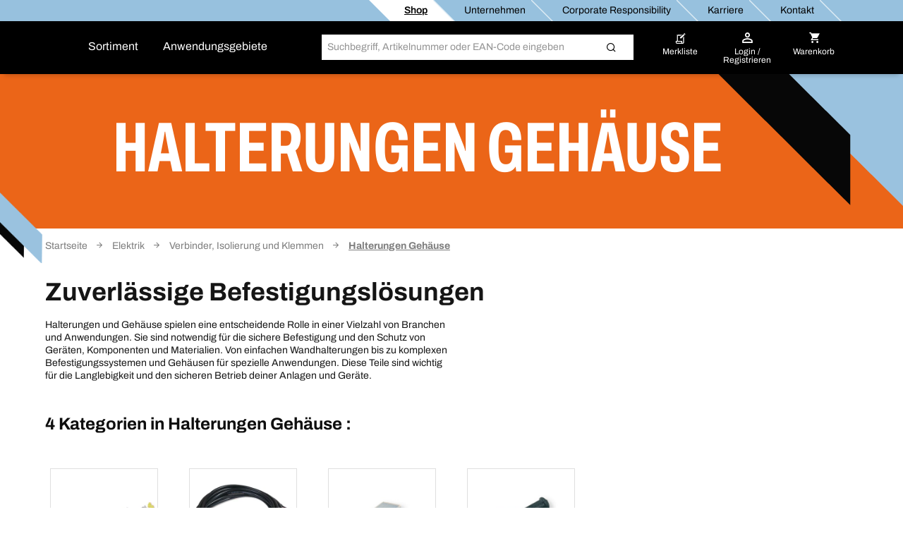

--- FILE ---
content_type: text/html;charset=UTF-8
request_url: https://shop.berner.eu/at-de/dc/43576508-halterungen-und-gehaeuse/
body_size: 54494
content:
<!DOCTYPE html>
<html lang="de" class="">
    <head>
        <meta charset="utf-8">
        <meta http-equiv="X-UA-Compatible" content="IE=edge">
        <meta name="viewport" content="width=device-width, initial-scale=1, maximum-scale=1, minimum-scale=1">
        <link rel="preconnect dns-prefetch" href="https://mediaserver.berner.eu" crossorigin/>

<meta name="title" content="Halterungen Gehäuse  für professionelle Anwender, kaufen Sie online | BERNER®" />
        <meta name="description" content="Halterungen Gehäuse    erhältlich in unserem Sortiment Verbinder, Isolierung und Klemmen. Kaufen im BERNER Online-Shop für professionelle Anwender" />
        <meta name="apple-itunes-app" content="app-id=562860692"/>
        <script type="text/javascript" src="/at-de/ruxitagentjs_ICA7NQVfgqrux_10327251022105625.js" data-dtconfig="app=f3c2cae49cb1d13b|ssc=1|owasp=1|featureHash=ICA7NQVfgqrux|msl=153600|srsr=25000|rdnt=1|uxrgce=1|cuc=4x1lshsu|srms=2,1,0,0%2Ftextarea%2Cinput%2Cselect%2Coption;0%2Fdatalist;0%2Fform%20button;0%2F%5Bdata-dtrum-input%5D;0%2F.data-dtrum-input;1%2F%5Edata%28%28%5C-.%2B%24%29%7C%24%29|mel=100000|expw=1|dpvc=1|lastModification=1766408675795|tp=500,50,0|srbbv=2|agentUri=/at-de/ruxitagentjs_ICA7NQVfgqrux_10327251022105625.js|reportUrl=/at-de/rb_05d168c3-d5ca-4469-9509-a30e3c1de237|rid=RID_-145839447|rpid=1977691660|domain=berner.eu" async></script><link rel="alternate" hreflang="hu-HU" href="https://shop.berner.eu/hu-hu/dc/43576508-roegzitk-es-hazak/"/>
                    <link rel="alternate" hreflang="x-default" href="https://shop.berner.eu/de-de/dc/43576508-halterungen-gehaeuse/"/>
                        <link rel="alternate" hreflang="de-DE" href="https://shop.berner.eu/de-de/dc/43576508-halterungen-gehaeuse/"/>
                    <link rel="alternate" hreflang="hr-HR" href="https://shop.berner.eu/hr-hr/dc/43576508-nosai-i-kuita/"/>
                    <link rel="alternate" hreflang="lv-LV" href="https://shop.berner.eu/lv-lv/dc/43576508-turtji/"/>
                    <link rel="alternate" hreflang="sk-SK" href="https://shop.berner.eu/sk-sk/dc/43576508-spojky-a-puzdra/"/>
                    <link rel="alternate" hreflang="es-ES" href="https://shop.berner.eu/es-es/dc/43576508-soportes-y-carcasas/"/>
                    <link rel="alternate" hreflang="lt-LT" href="https://shop.berner.eu/lt-lt/dc/43576508-laikikliai-ir-korpusai/"/>
                    <link rel="alternate" hreflang="no-NO" href="https://shop.berner.eu/no-no/dc/43576508-holdere-og-hus/"/>
                    <link rel="alternate" hreflang="it-IT" href="https://shop.berner.eu/it-it/dc/43576508-portaoggetti-e-custodie/"/>
                    <link rel="alternate" hreflang="de-AT" href="https://shop.berner.eu/at-de/dc/43576508-halterungen-und-gehaeuse/"/>
                    <link rel="alternate" hreflang="pl-PL" href="https://shop.berner.eu/pl-pl/dc/43576508-uchwyty-i-obudowy/"/>
                    <link rel="alternate" hreflang="pt-PT" href="https://shop.berner.eu/pt-pt/dc/43576508-suportes-e-caixas/"/>
                    <link rel="alternate" hreflang="nl-NL" href="https://shop.berner.eu/nl-nl/dc/43576508-houders-en-behuizingen/"/>
                    <link rel="alternate" hreflang="ro-RO" href="https://shop.berner.eu/ro-ro/dc/43576508-suporturi-i-carcase/"/>
                    <link rel="alternate" hreflang="fr-BE" href="https://shop.berner.eu/be-fr/dc/43576508-boitiers-connecteurs/"/>
                    <link rel="alternate" hreflang="sv-SE" href="https://shop.berner.eu/se-sv/dc/43576508-hallare-och-hus/"/>
                    <link rel="alternate" hreflang="fr-CH" href="https://shop.berner.eu/ch-fr/dc/43576508-titulaires-et-logements/"/>
                    <link rel="alternate" hreflang="it-CH" href="https://shop.berner.eu/ch-it/dc/43576508-portaoggetti-e-custodie/"/>
                    <link rel="alternate" hreflang="da-DK" href="https://shop.berner.eu/dk-da/dc/43576508-beslag-og-huse/"/>
                    <link rel="alternate" hreflang="fr-FR" href="https://shop.berner.eu/fr-fr/dc/43576508-boitiers-de-connexion-pour-vehicule/"/>
                    <link rel="alternate" hreflang="cs-CZ" href="https://shop.berner.eu/cz-cs/dc/43576508-spojky-a-pouzdra/"/>
                    <link rel="alternate" hreflang="de-CH" href="https://shop.berner.eu/ch-de/dc/43576508-halterungen-und-gehaeuse/"/>
                    <link rel="canonical" href="https://shop.berner.eu/at-de/dc/43576508-halterungen-und-gehaeuse/">
        <link rel="next" href="https://shop.berner.eu/at-de/dc/43576508-halterungen-und-gehaeuse/?page=2">
        



    
    <link rel="preconnect" href="//web.cmp.usercentrics.eu">
    <link rel="preconnect" href="//api.usercentrics.eu">
    <link rel="preconnect" href="//consent-api.service.consent.usercentrics.eu">
    <link rel="preconnect" href="//v1.api.service.cmp.usercentrics.eu">
    <link rel="preconnect" href="//privacy-proxy.usercentrics.eu">

    <link rel="preload" href="//web.cmp.usercentrics.eu/ui/loader.js" as="script">
    <link rel="preload" href="//privacy-proxy.usercentrics.eu/latest/uc-block.bundle.js" as="script">

    <script id="usercentrics-cmp" data-settings-id="hKjgipK4G" src="https://web.cmp.usercentrics.eu/ui/loader.js" async></script>
    <script type="application/javascript" src="https://privacy-proxy.usercentrics.eu/latest/uc-block.bundle.js"></script>
    <script>
        if ('IntersectionObserver' in window) {
            uc.blockOnly([
                'BJz7qNsdj-7', 
                'S1pcEj_jZX' 
            ]);
            uc.blockElements({
                'S1pcEj_jZX': '#cboxContent #map', 
                'S1pcEj_jZX': '#berner-location #map' 
            });
            uc.reloadOnOptIn('S1pcEj_jZX');
        }
    </script>


    
    

<link rel="apple-touch-icon" sizes="180x180" href="/at-de/_ui/common/img/fav/apple-touch-icon.png">
<link rel="icon" type="image/png" sizes="32x32" href="/at-de/_ui/common/img/fav/favicon-32x32.png">
<link rel="icon" type="image/png" sizes="16x16" href="/at-de/_ui/common/img/fav/favicon-16x16.png">
<link rel="manifest" href="/at-de/_ui/common/img/fav/site.webmanifest">
<link rel="mask-icon" href="/at-de/_ui/common/img/fav/safari-pinned-tab.svg" color="#5bbad5">
<meta name="msapplication-TileColor" content="#da532c">
<meta name="theme-color" content="#ffffff">
<title>Halterungen Gehäuse  für professionelle Anwender, kaufen Sie online | BERNER®</title>
        <link rel="stylesheet" type="text/css" media="all" href="/at-de/_ui/common/css/owl.carousel.min.css"/>

<link rel="stylesheet" type="text/css" media="all" href="/at-de/_ui/theme/berner/css/style-blessed4.css"/>
		<link rel="stylesheet" type="text/css" media="all" href="/at-de/_ui/theme/berner/css/style-blessed3.css"/>
		<link rel="stylesheet" type="text/css" media="all" href="/at-de/_ui/theme/berner/css/style-blessed2.css"/>
		<link rel="stylesheet" type="text/css" media="all" href="/at-de/_ui/theme/berner/css/style-blessed1.css"/>
		<link rel="stylesheet" type="text/css" media="all" href="/at-de/_ui/theme/berner/css/style.css"/>
	<link rel="stylesheet" type="text/css" media="all" href="/at-de/_ui/theme/berner/css/berner.common.css"/>
<link rel="stylesheet" type="text/css" media="all" href="/at-de/_ui/theme/berner/css/digitalLine.css"/>
	<link rel="stylesheet" type="text/css" media="all" href="/at-de/_ui/theme/berner/css/suggest.css"/>
<link rel="stylesheet" type="text/css" media="all" href="/at-de/_ui/common/css/common.css"/>
<link rel="stylesheet" type="text/css" media="all" href="/at-de/_ui/common/css/spinner.css"/>
<link rel="stylesheet" type="text/css" media="all" href="/at-de/_ui/common/css/blockui2.css"/>
<link rel="stylesheet" type="text/css" media="all" href="/at-de/_ui/common/css/multi-select.css"/>
<script src="/at-de/_ui/common/js/lib/jquery-3.7.1.min.js"></script>

<script id="berner-config">

    /*<![CDATA[*/
    var berner = {
        config: { baseUrl: 'https://shop.berner.eu', siteRootUrl: '/', rctx: '/at-de', shopLevel: 3, language: 'de', locale: 'de_AT', dateFormat: 'dd-MM-yyyy' , supportedDateFormats: '["dd-MM-yyyy"]', imgFallback: '/at-de/_ui/common/img/no_image_fallback.png', prices: 'net', currencySymbol: '€', currencyIso: 'EUR', userAreaUrl: '/self-service', theme: "berner", angularToken: '', baseStoreId: 'Berner_AT_Site' },
        user: { anonymous: 'true', loadingPricesMessages:'Wird geladen...', hidePricesMessages:'',isAdmUser:'false', hidePrices:false, prices: false, pricesToggle: false,  showCrossSellingOverlay: true, avoidCrossSellingOverlay: false},
        customer: { uid: '', selectedDepartmentId: ''},minicartLiveBook: { status: ''},
        salescompany: {hideArticlePrices: 'false' },
        smartEditEnabled: false
    };
   
    /*]]>*/
</script>

<meta name="_csrf" content="3aa40c13-0a18-4ec6-ac45-325540275821"/>
<script src="/at-de/_ui/common/js/lib/jquery.browser.js"></script>
<script src="/at-de/_ui/common/js/src/berner.browser.js"></script>
<script src="/at-de/_ui/common/js/src/berner.translations_de_AT.js"></script>
<script src="/at-de/_ui/common/js/src/berner.utilities.js"></script>
<script src="/at-de/_ui/common/js/lib/jquery.validate-1.14.0.js"></script>
<script src="/at-de/_ui/common/js/lib/jquery.hoverIntent.js"></script>
<script src="/at-de/_ui/common/js/lib/jquery.colorbox.js"></script>
<script src="/at-de/_ui/common/js/enquire.js"></script>
<script src="/at-de/_ui/common/js/lib/popper.js"></script>
<script src="/at-de/_ui/common/js/lib/bootstrap.js"></script>
<script>
    jQuery.fn.bstooltip = jQuery.fn.tooltip;
</script>
<script src="/at-de/_ui/common/js/src/berner.adyen.wrapper.js"></script>
<script src="/at-de/_ui/common/js/lib/select2.js"></script>
<script src="/at-de/_ui/common/js/lib/jquery.tabs.js"></script>
<script src="/at-de/_ui/common/js/equalHeights.js"></script>
<script src="/at-de/_ui/common/js/lib/jquery.cookie.js"></script>
<script src="/at-de/_ui/common/js/lib/jquery.menu-aim.js"></script>
<script src="/at-de/_ui/common/js/lib/jquery.debounce.js"></script>
<script src="/at-de/_ui/common/js/lib/an-skill-bar.js"></script>
<script src="/at-de/_ui/common/js/lib/jquery.sticky.js"></script>
<script src="/at-de/_ui/common/js/lib/jquery.placeholder.js"></script>
<script src="/at-de/_ui/common/js/lib/jquery.matchHeight.js"></script>
<script src="/at-de/_ui/common/js/lib/handlebars-v4.7.8.js"></script>
<script src="/at-de/_ui/common/js/lib/datatables.js"></script>
<script src="/at-de/_ui/common/js/handlebars.helpers.js"></script>
<script src="/at-de/_ui/common/js/main.js"></script>
<script src="/at-de/_ui/common/js/lib/jquery.template.js"></script>
<script src="/at-de/_ui/common/js/lib/URI.js"></script>
<script src="/at-de/_ui/common/js/lib/moment.js"></script>
<script src="/at-de/_ui/common/js/lib/moment.de.js"></script>
<script src="/at-de/_ui/common/js/lib/moment.da.js"></script>
<script src="/at-de/_ui/common/js/lib/moment.be.js"></script>
<script src="/at-de/_ui/common/js/lib/moment.cs.js"></script>
<script src="/at-de/_ui/common/js/lib/moment.en-gb.js"></script>
<script src="/at-de/_ui/common/js/lib/moment.es.js"></script>
<script src="/at-de/_ui/common/js/lib/moment.fi.js"></script>
<script src="/at-de/_ui/common/js/lib/moment.fr.js"></script>
<script src="/at-de/_ui/common/js/lib/moment.hr.js"></script>
<script src="/at-de/_ui/common/js/lib/moment.hu.js"></script>
<script src="/at-de/_ui/common/js/lib/moment.it.js"></script>
<script src="/at-de/_ui/common/js/lib/moment.lt.js"></script>
<script src="/at-de/_ui/common/js/lib/moment.lv.js"></script>
<script src="/at-de/_ui/common/js/lib/moment.nl.js"></script>
<script src="/at-de/_ui/common/js/lib/moment.nn.js"></script>
<script src="/at-de/_ui/common/js/lib/moment.pl.js"></script>
<script src="/at-de/_ui/common/js/lib/moment.pt.js"></script>
<script src="/at-de/_ui/common/js/lib/moment.ro.js"></script>
<script src="/at-de/_ui/common/js/lib/moment.sk.js"></script>
<script src="/at-de/_ui/common/js/lib/moment.sv.js"></script>
<script src="/at-de/_ui/common/js/lib/moment.tr.js"></script>
<script src="/at-de/_ui/common/js/lib/jquery.rwdImageMaps.js"></script>
<script src="/at-de/_ui/common/js/lib/moment.jdateformatparser.js"></script>
<script src="/at-de/_ui/common/js/jquery-ui-13.min.js"></script>
<script src="/at-de/_ui/common/js/lib/bootstrap-datepicker.js"></script>
<script src="/at-de/_ui/common/js/lib/bootstrap-datepicker.de.min.js"></script>
<script src="/at-de/_ui/common/js/lib/bootstrap-datepicker.fr.min.js"></script>
<script src="/at-de/_ui/common/js/lib/bootstrap-datepicker.fr-CH.min.js"></script>
<script src="/at-de/_ui/common/js/lib/bootstrap-datepicker.da.min.js"></script>
<script src="/at-de/_ui/common/js/lib/bootstrap-datepicker.es.min.js"></script>
<script src="/at-de/_ui/common/js/lib/bootstrap-datepicker.fi.min.js"></script>
<script src="/at-de/_ui/common/js/lib/bootstrap-datepicker.no.min.js"></script>
<script src="/at-de/_ui/common/js/lib/bootstrap-datepicker.pt.min.js"></script>
<script src="/at-de/_ui/common/js/lib/bootstrap-datepicker.sv.min.js"></script>
<script src="/at-de/_ui/common/js/lib/bootstrap-datepicker.nl.min.js"></script>
<script src="/at-de/_ui/common/js/lib/bootstrap-datepicker.nl-BE.min.js"></script>
<script src="/at-de/_ui/common/js/lib/bootstrap-datepicker.cs.min.js"></script>
<script src="/at-de/_ui/common/js/lib/bootstrap-datepicker.hu.min.js"></script>
<script src="/at-de/_ui/common/js/lib/bootstrap-datepicker.it.min.js"></script>
<script src="/at-de/_ui/common/js/lib/bootstrap-datepicker.sk.min.js"></script>
<script src="/at-de/_ui/common/js/lib/bootstrap-datepicker.en-GB.min.js"></script>
<script src="/at-de/_ui/common/js/lib/bootstrap-datepicker.uk.min.js"></script>
<script src="/at-de/_ui/common/js/lib/bootstrap-datepicker.hr.min.js"></script>
<script src="/at-de/_ui/common/js/lib/bootstrap-datepicker.lt.min.js"></script>
<script src="/at-de/_ui/common/js/lib/bootstrap-datepicker.lv.min.js"></script>
<script src="/at-de/_ui/common/js/lib/bootstrap-datepicker.pl.min.js"></script>
<script src="/at-de/_ui/common/js/lib/bootstrap-datepicker.ro.min.js"></script>
<script src="/at-de/_ui/common/js/lib/bootstrap-datepicker.tr.min.js"></script>
<script src="/at-de/_ui/common/js/lib/angular.js"></script>
<script src="/at-de/_ui/common/js/berner-categorylvl1.js"></script>
<script src="/at-de/_ui/common/js/berner-categorylvl2.js"></script>
<script src="/at-de/_ui/common/js/lib/owl.carousel.js"></script>
<script src="/at-de/_ui/common/js/lib/owl.video.js"></script>
<script src="/at-de/_ui/common/js/lib/owl.navigation.js"></script>
<script src="/at-de/_ui/common/js/lib/owl.lazyload.js"></script>
<script src="/at-de/_ui/common/js/lib/owl.autorefresh.js"></script>
<script src="/at-de/_ui/common/js/lib/owl.autoplay.js"></script>
<script src="/at-de/_ui/common/js/lib/owl.autoheight.js"></script>
<script src="/at-de/_ui/common/js/lib/owl.animate.js"></script>
<script src="/at-de/_ui/common/js/lib/jquery.form.js"></script>
<script src="/at-de/_ui/common/js/lib/jquery.tablesorter.js"></script>
<script src="/at-de/_ui/common/js/lib/jquery.sumoselect.js"></script>
<script src="/at-de/_ui/common/js/lib/jquery.multi-select.js"></script>
<script src="/at-de/_ui/common/js/lib/jquery.quicksearch.js"></script>
<script src="/at-de/_ui/common/js/lib/jquery.ez-plus.js"></script>
<script src="/at-de/_ui/common/js/src/berner.bootstrap-datepicker.js"></script>
<script src="/at-de/_ui/common/js/src/berner.jquery.validate.js"></script>
<script src="/at-de/_ui/common/js/src/berner.cmp.js"></script>
<script src="/at-de/_ui/common/js/src/berner.ajaxform.js"></script>
<script src="/at-de/_ui/common/js/src/berner.autoaction.js"></script>
<script src="/at-de/_ui/common/js/src/berner.blockui.js"></script>
<script src="/at-de/_ui/common/js/src/berner.cartsummary.js"></script>
<script src="/at-de/_ui/common/js/src/berner.checkoutdelivery.js"></script>
<script src="/at-de/_ui/common/js/src/berner.checkoutpayment.js"></script>
<script src="/at-de/_ui/common/js/src/berner.commonorder.js"></script>
<script src="/at-de/_ui/common/js/src/berner.common.js"></script>
<script src="/at-de/_ui/common/js/src/berner.cookie.js"></script>
<script src="/at-de/_ui/common/js/src/berner.filterlist.js"></script>
<script src="/at-de/_ui/common/js/src/berner.event.js"></script>
<script src="/at-de/_ui/common/js/src/berner.eventsink.js"></script>
<script src="/at-de/_ui/common/js/src/berner.globalfunctions.js"></script>
<script src="/at-de/_ui/common/js/src/berner.headeruserarea.js"></script>
<script src="/at-de/_ui/common/js/src/berner.language.js"></script>
<script src="/at-de/_ui/common/js/src/berner.login.js"></script>
<script src="/at-de/_ui/common/js/src/berner.logout.js"></script>
<script src="/at-de/_ui/common/js/src/berner.multiarticlefilter.js"></script>
<script src="/at-de/_ui/common/js/src/berner.myberner.js"></script>
<script src="/at-de/_ui/common/js/src/berner.mybernerorder.js"></script>
<script src="/at-de/_ui/common/js/src/berner.mybernerproductdocumentscmscomponent.js"></script>
<script src="/at-de/_ui/common/js/src/berner.mybernertechnicaldocumentscmscomponent.js"></script>
<script src="/at-de/_ui/common/js/src/berner.newsletter.js"></script>
<script src="/at-de/_ui/common/js/src/berner.service.contact.js"></script>
<script src="/at-de/_ui/common/js/src/berner.pdpspy.js"></script>
<script src="/at-de/_ui/common/js/src/berner.pdselection.js"></script>
<script src="/at-de/_ui/common/js/src/berner.productfilescomponent.js"></script>
<script src="/at-de/_ui/common/js/src/berner.quickmessage.js"></script>
<script src="/at-de/_ui/common/js/src/berner.registrationformtag.js"></script>
<script src="/at-de/_ui/common/js/src/berner.scanneroverlay.js"></script>
<script src="/at-de/_ui/common/js/src/berner.textareamaxlength.js"></script>
<script src="/at-de/_ui/common/js/src/berner.articletablesort.js"></script>
<script src="/at-de/_ui/common/js/src/berner.baseformcmscomponent.js"></script>
<script src="/at-de/_ui/common/js/src/berner.mybernerreportscmscomponent.js"></script>
<script src="/at-de/_ui/common/js/src/berner.appArea.js"></script>
<script src="/at-de/_ui/common/js/src/homepage/berner.categoryTeaserComp.js"></script>

<script src="/at-de/_ui/common/js/src/berner.teaserstage.js"></script>
<script src="/at-de/_ui/common/js/src/berner.tellafriend.js"></script>
<script src="/at-de/_ui/common/js/src/berner.keyaccountcontractFromBookmarkOrder.js"></script>
<script src="/at-de/_ui/common/js/src/berner.updatecheckoutcartprice.js"></script>
<script src="/at-de/_ui/common/js/src/berner.blockui2.js"></script>
<script src="/at-de/_ui/common/js/src/berner.maskall.js"></script>
<script src="/at-de/_ui/common/js/src/berner.passwordStrength.js"></script>
<script src="/at-de/_ui/common/js/src/berner.producthighlight.js"></script>
<script src="/at-de/_ui/common/js/src/berner.deliveryPredictAddress.js"></script>
<script src="/at-de/_ui/common/js/src/berner.scanner.js"></script>
<script src="/at-de/_ui/common/js/src/berner.entrysegmentselector.js"></script>

<script src="/at-de/_ui/common/js/src/SSP/berner.SSP.js"></script>
<script src="/at-de/_ui/common/js/src/SSP/berner.SSPTabs.js"></script>

<script src="/at-de/_ui/common/js/src/berner.showfurther.js"></script>
<script src="/at-de/_ui/common/js/src/berner.reorder.js"></script>

<script src="/at-de/_ui/common/js/jquery.ui.touch-punch.min.js"></script>
<script src="/at-de/_ui/common/js/src/berner.autocomplete.js"></script>

<script src="/at-de/_ui/common/js/berner-forms.js"></script>
<script src="/at-de/_ui/common/js/berner-prices.js"></script>
<script src="/at-de/_ui/common/js/berner-articletab.js"></script>
<script src="/at-de/_ui/common/js/berner-atc.js"></script>
<script src="/at-de/_ui/common/js/berner-atcl.js"></script>
<script src="/at-de/_ui/common/js/berner-lostpass.js"></script>
<script src="/at-de/_ui/common/js/berner-minicart.js"></script>
<script src="/at-de/_ui/common/js/berner-quickpurchase.js"></script>
<script src="/at-de/_ui/common/js/berner-quickselection.js"></script>
<script src="/at-de/_ui/common/js/berner-quickselectionpopup.js"></script>
<script src="/at-de/_ui/common/js/berner-register.js"></script>
<script src="/at-de/_ui/common/js/berner-services.js"></script>
<script src="/at-de/_ui/common/js/berner-productdetail.js"></script>
<script src="/at-de/_ui/common/js/berner-voucher.js"></script>
<script src="/at-de/_ui/common/js/berner-popup.js"></script>
<script src="/at-de/_ui/common/js/add2cart.js"></script>
<script src="/at-de/_ui/common/js/berner-customerreview.js"></script>
<script src="/at-de/_ui/common/js/berner-datalayer.js"></script>
<script src="/at-de/_ui/common/js/berner-timeout.js"></script>
<script src="/at-de/_ui/common/js/datalayer/berner-datalayer-product-impression.js"></script>
<script src="/at-de/_ui/common/js/datalayer/berner-datalayer-common.js"></script>
<script src="/at-de/_ui/common/js/datalayer/berner-datalayer-product-remove.js"></script>
<script src="/at-de/_ui/common/js/datalayer/berner-google-page-analytics.js"></script>
<script src="/at-de/_ui/common/js/src/berner.chemical.management.js"></script>
<script src="/at-de/_ui/common/js/src/berner.shorts.js"></script>

<script src="/at-de/_ui/common/js/src/berner.template_objects.js"></script>
<script src="/at-de/_ui/common/js/src/berner.template_main.js"></script>

<script src="/at-de/_ui/common/js/berner-departmentdropdown.js"></script>

<script src="/at-de/_ui/common/js/berner-factfinder.js"></script>
<script src="/at-de/_ui/common/js/berner-iframeinfo.js"></script>
<script src="/at-de/_ui/common/js/berner-preregister.js"></script>

<script src="/at-de/_ui/common/js/src/berner.pdpProductSections.js"></script>
<script src="/at-de/_ui/common/js/src/berner.configurator.js"></script>
<script src="/at-de/_ui/common/js/src/berner.energyLabel.js"></script>
<script src="/at-de/_ui/common/js/src/berner.productcomparison.js"></script>
<script src="/at-de/_ui/common/js/src/berner.mainHeader.js"></script>
<script src="/at-de/_ui/common/js/src/berner.mainFooter.js"></script>


<script src="/at-de/_ui/common/js/src/berner.location.js"></script>
    <script src="/at-de/_ui/common/js/src/SSP/berner.SSPUserGroups.js"></script>
    <script src="/at-de/_ui/common/js/src/berner.contactForm.js"></script>
    <script src="/at-de/_ui/common/js/src/berner.faqPage.js"></script>
    <script src="/at-de/_ui/common/js/src/berner.addPaddingCarousel.js"></script>
    <script src="/at-de/_ui/common/js/src/berner-accordion.js"></script>
    <script src="/at-de/_ui/common/js/src/berner.truckshop.js"></script>
<script src="/at-de/_ui/common/js/src/_autoload.js"></script>
<script src="/at-de/_ui/common/js/ffsuggest.block.jquery.jsonp.js"></script>
<script src="/at-de/_ui/common/js/lib/jquery.easyPaginate.js"></script>

<script type="application/ld+json">
    {
        "@context": "http://schema.org/",
        "@type": "WebSite",
        "name": "BERNER",
        "url": "https://shop.berner.eu/at-de/",
        "potentialAction": {
            "@type": "SearchAction",
            "target": "https://shop.berner.eu/at-de/search?text={search_term_string}",
            "query-input": "required name=search_term_string"
        }
    }
</script>

<script type="application/ld+json">
        {
  "@context" : "http://schema.org/",
  "@type" : "Organization",
  "image" : "/at-de/_ui/theme/berner/img/berner-logo.svg",
  "address" : {
    "@context" : "http://schema.org/",
    "@type" : "PostalAddress",
    "addressCountry" : "AT"
  },
  "name" : "Berner Gesellschaft m.b.H.",
  "logo" : "/at-de/_ui/theme/berner/img/berner-logo.svg",
  "description" : "Die Albert Berner GmbH zählt zu den führenden Handelsunternehmen von Verbrauchsmaterialien, Werkzeugen, Zubehör und Services für Profianwender in der Kfz-Branche sowie in der Industrie in Österreich.",
  "url" : "https://shop.berner.eu/at-de/",
  "email" : "service@berner.co.at",
  "founder" : "Albert Berner",
  "foundingDate" : "1957-04-01",
  "foundingLocation" : "Künzelsau, Germany"
}</script>
<link rel="preload" href="https://z3uq2i094u.kameleoon.eu/kameleoon.js" as="script">
    <script type="text/javascript">
        window.kameleoonQueue=window.kameleoonQueue||[];</script>
    <script type="text/javascript" src="//z3uq2i094u.kameleoon.eu/kameleoon.js" async></script>
</head>

    <body class="smartedit-page-uid-categoryLevel03Page smartedit-page-uuid-eyJpdGVtSWQiOiJjYXRlZ29yeUxldmVsMDNQYWdlIiwiY2F0YWxvZ0lkIjoiQmVybmVyX0FUX0NNUyIsImNhdGFsb2dWZXJzaW9uIjoiT25saW5lIn0= smartedit-catalog-version-uuid-Berner_AT_CMS/Online  language-de">
        <script>
            var dataLayer = dataLayer || [],
                dataLayerStash = [];
        </script>

        <script>
                dataLayer.push({"EXPORT_CUSTOMER":"No","chatCustomerMail":"","clientId":"-1053053206.1769913787979","customerType":"ANONYMOUS","hybrisClientId":"-1053053206.1769913787979","salescompany":"Berner AT","timestamp":"2026-02-01T03:43:08.004+01:00"});
                
                dataLayer.push({
                    'httpStatus': '200'
                });
            </script>

            <noscript>
                <iframe src="//sgtm.berner.eu/ns.html?id=GTM-5HR83DX" height="0"
                        width="0" style="display:none;" class="v-hidden"></iframe>
            </noscript>
            <script>(function (w, d, s, l, i) {
                w[l] = w[l] || [];
                w[l].push({'gtm.start': new Date().getTime(), event: 'gtm.js'});
                var f = d.getElementsByTagName(s)[0],
                        j = d.createElement(s), dl = l != 'dataLayer' ? '&l=' + l : '';
                j.async = true;
                j.src = '//sgtm.berner.eu/gtm.js?id=' + i + dl;
                f.parentNode.insertBefore(j, f);
            })(window, document, 'script', 'dataLayer', 'GTM-5HR83DX');
            </script>

            <div class="toasty">
	<button type="button" class="close">&times;</button>
	<p>Alert message</p>
</div>

<div class="mainHeader js-mainHeader">
	<div id="seach-suggest-overlay"></div>
	<div class="mainHeader-row-top clearfix">
		<div class="mainHeader-row-top-right">

			<div class="mainHeaderBar-info js-mainHeaderBar-info">
				<span class="bicon bicon-cross"></span>
				<div class="mainHeaderBar-info-links show-all">
					<div class="link-list">
	<a href="/at-de/" title=""
                   class=""   data-selenium="defaultNavigationLinkDepot"><div class="link-list-title" data-title="Shop">
						Shop</div>
				</a>
            </div>

<div class="link-list">
	<a href="/at-de/company/berner" title=""
                   class=""   data-selenium="defaultNavigationLinkCompany"><div class="link-list-title" data-title="Unternehmen">
						Unternehmen</div>
				</a>
            </div>

<div class="link-list">
	<a href="https://shop.berner.eu/cr/index_de_AT.html" title=""
                   class=""   data-selenium="defaultNavigationLinkCorporateResponsibility"><div class="link-list-title" data-title="Corporate Responsibility">
						Corporate Responsibility</div>
				</a>
            </div>

<div class="link-list">
	<a href="/at-de/career/welcome" title=""
                   class=""   data-selenium="defaultNavigationLinkCareer"><div class="link-list-title" data-title="Karriere">
						Karriere</div>
				</a>
            </div>

<div class="link-list">
	<a href="/at-de/contact" title=""
                   class=""   data-selenium="defaultNavigationLinkContact"><div class="link-list-title" data-title="Kontakt">
						Kontakt</div>
				</a>
            </div>

</div>
				</div>

			</div>
	</div>

	<div class="mainHeader-row-middle clearfix desktop-view">
			<div class="mainHeader-row-top-left">
				<div class="mainHeader-logo">
    <a aria-label="Berner" href="/at-de/" class="logo">
        <img loading="lazy" width="134" height="29" src="/medias/BERNER-standard-COLOR-WHITE-RGB.svg?context=bWFzdGVyfHJvb3R8MjE2NnxpbWFnZS9zdmcreG1sfGg1NC9oZmYvMTUwNjIwNjUzODEzNzkwLnN2Z3w4ZjFmMDgzZWEzZjNlOWI3MzEwMzY3YzM0OWE4ZjFjODIyYzAzOGUxMTlmNjI4NzFlZDY1ZGM5MjUwOGM4M2Yz&attachment=true" alt=""/>
    </a>
</div></div>
			<div class="mainHeader-links hidden-xs">
					<span class="mainHeader-showCategories hidden-xs mainHeaderBar-btn show-assortment js-mainHeader-menu-link" tabindex="0">
				Sortiment</span>
	<span class="mainHeader-showCategories hidden-sm hidden-md hidden-lg mainHeaderBar-btn js-mainHeader-menu-link show-assortment">
	Sortiment</span>


<a href="/at-de/applicationOverviewPage" title=""
                   class="mainHeader-showCategories hidden-xs mainHeaderBar-btn"   data-selenium="defaultApplicationLinkGlobal">Anwendungsgebiete</a>
            <a href="/at-de/applicationOverviewPage" title=""
                   class="mainHeader-showCategories hidden-sm hidden-md hidden-lg mainHeaderBar-btn"   data-selenium="defaultApplicationLinkGlobal">Anwendungsgebiete</a>
            </div>
			<div class="yCmsContentSlot mainHeader-search js-mainHeader-search">
<div class="site-search" data-history='[]'>
        <div class="site-search-inner">
            <form id="search_form" name="search_form" method="get" action="/at-de/search"
                  data-suggesturl="/at-de/search/suggest">
                <div class="input-group">
                    <span class="input-group-btn input-group-btn-icon">
                        <button class="btn btn-link">
                            <span class="bicon bicon-Search"></span>
                        </button>
                    </span>
                   <div id="complete"></div>
                    <input aria-label="Suche" class="form-control main-search" type="text" name="text"
                    
                           placeholder="Suchbegriff, Artikelnummer oder EAN-Code eingeben" autocomplete="off">
                    <span class="input-group-btn">
                        <button type="submit" class="btn btn-search-icon">
                            <span class="bicon bicon-site-search"></span>
                            </button>
                    </span>
                    <span class="input-group-btn input-group-btn-close js-mainHeader-nav-search">
                        <button class="btn btn-link">
                            <span class="bicon bicon-close"></span>
                        </button>
                    </span>
                </div>
                <input id="categorysuggestions_val" type="hidden" value="Kategorie-Vorschläge"/>
                <input id="productsuggestions_val" type="hidden" value="Produktvorschläge"/>
                <input id="brandsuggestions_val" type="hidden" value="Markenvorschläge"/>
                <input id="searchtermsuggestions_val" type="hidden" value="Suchvorschläge"/>
                <input id="cmssuggestions_val" type="hidden" value="Kampagnen"/>
                <input id="searchHistory_val" type="hidden" value="Suchverlauf"/>
            </form>

                <div class="search-autocomplete">
                <div id="suggestLayer" class="search-autocomplete-wrapper" data-service-email="service@berner.co.at" data-service-number="+43 7722 / 800 34"
                        >
                </div>
            </div>
        </div>
    </div>
</div><div class="yCmsContentSlot mainHeader-nav">
<a href="/at-de/self-service/bookmarks" class="mainHeader-nav-bookmarks hidden-xs" title="Merkliste">
			<span class="bicon bicon-bookmark"></span>
			<div class="mainHeader-nav-login-text">
				Merkliste</div>
		</a>
	<a class="mainHeader-nav-login js-mainHeaderFlyout-btn js-mainHeaderFlyout-login-btn " data-selenium="loginDropdownLink" href="/at-de/login" >
				<span class="bicon bicon-login"
					title="Warenkorb">
				</span>
				<span class="mainHeader-nav-login-text mainHeader-nav-login-text-login">
					Login /</br> Registrieren</span>
			</a>
		<a aria-label="Warenkorb" class="mainHeader-nav-cart js-mainHeaderFlyout-btn js-mainHeaderFlyout-cart-btn" href="/at-de/checkout" data-berner-minicart="{&quot;entryCount&quot;:0,&quot;totalUnitCount&quot;:0,&quot;entries&quot;:[],&quot;countinfo&quot;:&quot;leer&quot;,&quot;shownProductCount&quot;:3,&quot;entryPrices&quot;:null,&quot;showFreeDeliveryInfoTeaser&quot;:false,&quot;diffFreeShipping&quot;:null}">
				<span class="bicon bicon-cart" title="Warenkorb"></span>
				<span class="mainHeader-nav-login-text mainHeader-nav-login-text-cart">Warenkorb</span>
			</a>
			<script id="minicarttmpl" type="text/x-handlebars-template">
		<div class="minicartIconContainer">
			<div class="{{{getIconClass berner="cart" bti="cart"}}} cartIcon"
				title="Warenkorb">
				{{#ifCond entryCount '>' 0}}
					<span class="cartIconCount">
							{{entryCount}}
					</span>
				{{/ifCond}}
			</div>
			<span class="mainHeader-nav-login-text mainHeader-nav-login-text-cart">Warenkorb</span>
		</div>

	<div class="minicart js-mainHeaderFlyout checkout-warenkorb js-mainHeaderFlyout-cart">
		<button class="btn btn-link minicart-close js-mainHeaderFlyout-cart-close"><span class="{{{getIconClass berner="close" bti="close"}}}"></span></button>
		<div class="schnell-erfassung">
			<form class="berner-atc-codes" data-berner-available="true" data-berner-cart-id="{{pk}}">
				<div class="headline">Schnellkauf</div>
				<p>Du willst schnell und bequem bestellen? Füge einfach ein Produkt durch Eingabe der Artikelnummer hinzu.</p>
				<div class="subheadline">
					<strong>
						Artikel-Nr.</strong>
				</div>
				<button type="submit" class="btn btn-link btn-sm pull-right" data-berner-title="js.loginlayer.atctitle" data-berner-text="js.loginlayer.atctext"><span class="{{{getIconClass berner="cart" bti="cart"}}}"></span></button>
				<div class="form-group quickEntry ui-front">
					<input type="text" class="form-control"/>
				</div>
				<div class="schnell-erfassung-info">
					Artikelnummern durch Kommas trennen</div>
			</form>
		</div>
		<ul class="berner-cart-toggled">
			{{#entries}}
			<li class="berner-minicart-line">
				<div class="left">
					<div class="thumb">{{#thumbnail}}<a href="/at-de/{{../articleUrl}}"><img loading="lazy" src="{{thumbNailUrl}}" alt="{{altText}}"></a>{{/thumbnail}}
					</div>
				</div>
				<div class="right">
					<div class="berner-remove">
						<button data-berner-minicart-remove="{{id}}"  data-berner-minicart-product-id="{{articleCode}}" data-berner-minicart-product-price="{{totalPrices.net.value}}" data-berner-minicart-product-quantity="{{quantity}}">
							<span class="{{{getIconClass berner="trash-icon" bti="trash-icon"}}} minicartTrashIcon"></span>
						</button>
					</div>
					</div>
				<div class="name berner-name">
					<a {{#getOnlineUrl "" articleUrl articleCode }}{{/getOnlineUrl}}>{{articleName}}</a>
					<br>
					Menge:
					{{quantity}}
				</div>
			</li>
			{{/entries}}
		</ul>
		<div class="form-group">
			<a href="/at-de/checkout" class="btn btn-secondary">
				<span>
					Warenkorb ansehen
				 	({{countinfo}}) 
				</span>
			</a>
		</div>
		{{#if showFreeDeliveryInfoTeaser }}
			{{#if diffFreeShipping}}
				<div class="minicart-free-delivery-wrapper">
					<div class="js-diffFreeShipping-minicart CHCartError">
						<span class="diffFreeShipping">Ihnen fehlen noch Artikel im Wert von {{diffFreeShipping}}, um die Bestellung kostenlos geliefert zu bekommen.</span>
						<span class="bicon bicon-shipment-tracking diffFreeShipping-icon"></span>
					</div>
				</div>
			{{/if}}
		{{/if}}
	</div>

</script>
<div class="mainHeaderFlyout-underlay js-mainHeaderFlyout-underlay"></div>

 <div class="mainHeaderFlyout-login js-mainHeaderFlyout js-mainHeaderFlyout-login hidden-xs" data-selenium="login-dropdown"  >
			<button aria-label="Close" class="btn btn-link mainHeaderFlyout-login-close js-mainHeaderFlyout-login-close"><span class="bicon bicon-close"></span></button>
			<div class="row">
				<div class="col-sm-7">
					<div class="mainHeaderFlyout-login-title">
						<strong>
							Login für BERNER Online-Kunden</strong>
					</div>
					<div class="mainHeaderFlyout-login-form login-form">
						




























<form id="loginFlyout" name="loginFlyout" data-selenium="loginForm" action="/at-de/login" method="post" autocomplete="off">


    <input id="loginWindow-loginFlyout" name="loginWindow" type="hidden" value=""/>
    
    <fieldset class="js-sync-login-form js-sync-height">
        <div class="form-group ">
            <label for="email-loginFlyout">Deine E-Mail-Adresse<span class="hide-for-bti">*</span></label>
            <input id="email-loginFlyout" name="email" data-selenium="email" name="email" type="text" class="form-control" value="" autocomplete="username"/>

            
            <input type="text" class="form-control" id="second-name-login" name="secondName" tabindex="-1"  autocomplete="off"/>
        </div>

        <div class="form-group  passToggleContainer">
            <label for="password-loginFlyout">Passwort<span class="hide-for-bti">*</span></label>
            <input id="password-loginFlyout" name="password" data-selenium="password" name="password" type="password" class="form-control" value="" autocomplete="current-password"/>
            <span class="bicon bicon-eyeCross toggleShowPasskey" data-toggle="#password-loginFlyout"></span>
        </div>

        <a href="#" class="mainHeaderFlyout-login-lostPassword js-password-vergessen" data-selenium="lostPassLink">
            Passwort vergessen?
        </a>

        <div class="berner-validation error berner-validation-emailNotUnique" style="display: none;" data-selenium="berner-validation-emailNotUnique">Bitte gib Deine Kundennummer zusätzlich an.</div>
        <div class="berner-validation error berner-validation-userNotFound" style="display: none;">Die Anmeldedaten sind nicht korrekt. Bitte überprüfe Deine Eingabe und nutze ggf. die Funktion &quot;Passwort vergessen&quot;. Da nach 20 aufeinanderfolgenden Fehlversuchen der Zugang aus Sicherheitsgründen deaktiviert wird.</div>
        <div class="berner-validation error berner-validation-loginDisabled" style="display: none;" data-selenium="berner-validation-loginDisabled">Die Anmeldedaten sind nicht korrekt. Bitte überprüfe Deine Eingabe und nutze ggf. die Funktion &quot;Passwort vergessen&quot;. Da nach 20 aufeinanderfolgenden Fehlversuchen der Zugang aus Sicherheitsgründen deaktiviert wird.</div>
        <div class="berner-validation error berner-validation-badCredentials" style="display: none;" data-selenium="berner-validation-badCredentials">Die Anmeldedaten sind nicht korrekt. Bitte überprüfe Deine Eingabe und nutze ggf. die Funktion &quot;Passwort vergessen&quot;. Da nach 20 aufeinanderfolgenden Fehlversuchen der Zugang aus Sicherheitsgründen deaktiviert wird.</div>
        <div class="berner-validation error berner-validation-loginPendingConfirmation" style="display: none;" data-selenium="berner-validation-loginPendingConfirmation">Warten auf E-Mail-Bestätigung</div>

        <div class="berner-validation error berner-validation-usernNotValidByCustomerAdmin" style="display: none;" data-selenium="berner-validation-usernNotValidByCustomerAdmin">Bitte beachte, dass aus Sicherheitsgründen nur der benutzerdefinierte Admin deines Unternehmens deinen Zugang aktivieren kann. Die Freigabe ist von diesem unter &#39;MeinBERNER&#39; - &#39;Benutzer &amp; Grupper&#39; - &#39;Offene Nutzeranfragen&#39; zu aktivieren.</div>
        <div class="berner-validation error berner-validation-logindeclinebycustomadmin" style="display: none;" data-selenium="berner-validation-logindeclinebycustomadmin">Benutzer abgelehnt durch Admin</div>

        <div class="berner-validation error berner-validation-loginBlockedForSecurity" style="display: none;" data-selenium="berner-validation-loginBlockedForSecurity">Die Anmeldedaten sind nicht korrekt. Bitte überprüfe Deine Eingabe und nutze ggf. die Funktion &quot;Passwort vergessen&quot;. Da nach 20 aufeinanderfolgenden Fehlversuchen der Zugang aus Sicherheitsgründen deaktiviert wird.</div>
        <div class="berner-validation error berner-validation-loginBlockedAfterTry" style="display: none;" data-selenium="berner-validation-loginblockedaftertry">Dein Account wurde aufgrund zu vieler Fehlversuche gesperrt.</div>
        <div class="berner-validation error berner-validation-waitForSecurity" style="display: none;" data-selenium="berner-validation-waitForSecurity" data-countdown="null">Bitte warten Sie {0} Sekunden, um sich erneut einzuloggen.</div>
        <div class="berner-validation error berner-validation-session-lost" style="display: none;"} data-selenium="berner-validation-session-lost" >
            Deine Sitzung ist bereits abgelaufen. Lade die Seite erneut, und versuche erneut, dich anzumelden.
        </div>

        <input id="redirect-loginFlyout" name="redirect" type="hidden" value="1" value=""/>
    </fieldset>

    <button class="form-group-button-container login-button-container btn btn-secondary" type="submit">
        <span id="loginFlyout12" class="js-login input-login" data-selenium="loginButton">Login</span>
        
            <span class="bicon bicon-arrow-right-circle button-blue-bicon-right-arrow"></span>
        
    </button>

    
        <a href="#"
           class="small-link" style="display: none;" id="overlay-login" data-selenium="sendConfirmationEmailButton">Bestätigungs-E-Mail erneut senden</a>
    
<div>
<input type="hidden" name="_csrf" value="3aa40c13-0a18-4ec6-ac45-325540275821" />
</div></form>
</div>

					<div class="login-progress">
						<div class="loading-icon">
							<span class="bicon bicon-cog icon-spin cog"></span>
						</div>
						<p>
							Wird eingeloggt...</p>
					</div>
				</div>

				<div class="col-sm-5">
					<div class="mainHeaderFlyout-login-side">
						<div class="mainHeaderFlyout-login-title">
							<strong>
								Registrieren und<br>BERNER Online-Kunde werden!</strong>
						</div>


						<div class="mainHeaderFlyout-login-desc">
								In nur wenigen Schritten zum BERNER "Österreich" Online-Kunden werden. Jetzt kostenlos registrieren und alle Shop-Vorteile nutzen!</div>
						<a id="register-btn" data-selenium="register-btn" class="btn btn-secondary btn-block" href="https://shop.berner.eu/at-de/register">
							Jetzt registrieren</a>

                        </div>
				</div>
			</div>
		</div>
	







<div class="info-loggedout-wrapper js-info-loggedout-save">
    <div class="info-loggedout">
        <div class="line"></div>
        <div class="row">
            
            <div class="col-sm-6">

                <div class="info-loggedout-headline">Login</div>
                




























<form id="loginAddToBookmarksOverlayTab" name="loginAddToBookmarksOverlayTab" data-selenium="loginForm" action="/at-de/login" method="post" autocomplete="off">


    <input id="loginWindow-loginAddToBookmarksOverlayTab" name="loginWindow" type="hidden" value="loginForBookmarksOverlay" value=""/>
    
    <fieldset class="js-sync-login-form js-sync-height">
        <div class="form-group ">
            <label for="email-loginAddToBookmarksOverlayTab">Deine E-Mail-Adresse<span class="hide-for-bti">*</span></label>
            <input id="email-loginAddToBookmarksOverlayTab" name="email" data-selenium="email" name="email" type="text" class="form-control" value="" autocomplete="username"/>

            
            <input type="text" class="form-control" id="second-name-login" name="secondName" tabindex="-1"  autocomplete="off"/>
        </div>

        <div class="form-group  passToggleContainer">
            <label for="password-loginAddToBookmarksOverlayTab">Passwort<span class="hide-for-bti">*</span></label>
            <input id="password-loginAddToBookmarksOverlayTab" name="password" data-selenium="password" name="password" type="password" class="form-control" value="" autocomplete="current-password"/>
            <span class="bicon bicon-eyeCross toggleShowPasskey" data-toggle="#password-loginAddToBookmarksOverlayTab"></span>
        </div>

        <a href="#" class="mainHeaderFlyout-login-lostPassword js-password-vergessen" data-selenium="lostPassLink">
            Passwort vergessen?
        </a>

        <div class="berner-validation error berner-validation-emailNotUnique" style="display: none;" data-selenium="berner-validation-emailNotUnique">Bitte gib Deine Kundennummer zusätzlich an.</div>
        <div class="berner-validation error berner-validation-userNotFound" style="display: none;">Die Anmeldedaten sind nicht korrekt. Bitte überprüfe Deine Eingabe und nutze ggf. die Funktion &quot;Passwort vergessen&quot;. Da nach 20 aufeinanderfolgenden Fehlversuchen der Zugang aus Sicherheitsgründen deaktiviert wird.</div>
        <div class="berner-validation error berner-validation-loginDisabled" style="display: none;" data-selenium="berner-validation-loginDisabled">Die Anmeldedaten sind nicht korrekt. Bitte überprüfe Deine Eingabe und nutze ggf. die Funktion &quot;Passwort vergessen&quot;. Da nach 20 aufeinanderfolgenden Fehlversuchen der Zugang aus Sicherheitsgründen deaktiviert wird.</div>
        <div class="berner-validation error berner-validation-badCredentials" style="display: none;" data-selenium="berner-validation-badCredentials">Die Anmeldedaten sind nicht korrekt. Bitte überprüfe Deine Eingabe und nutze ggf. die Funktion &quot;Passwort vergessen&quot;. Da nach 20 aufeinanderfolgenden Fehlversuchen der Zugang aus Sicherheitsgründen deaktiviert wird.</div>
        <div class="berner-validation error berner-validation-loginPendingConfirmation" style="display: none;" data-selenium="berner-validation-loginPendingConfirmation">Warten auf E-Mail-Bestätigung</div>

        <div class="berner-validation error berner-validation-usernNotValidByCustomerAdmin" style="display: none;" data-selenium="berner-validation-usernNotValidByCustomerAdmin">Bitte beachte, dass aus Sicherheitsgründen nur der benutzerdefinierte Admin deines Unternehmens deinen Zugang aktivieren kann. Die Freigabe ist von diesem unter &#39;MeinBERNER&#39; - &#39;Benutzer &amp; Grupper&#39; - &#39;Offene Nutzeranfragen&#39; zu aktivieren.</div>
        <div class="berner-validation error berner-validation-logindeclinebycustomadmin" style="display: none;" data-selenium="berner-validation-logindeclinebycustomadmin">Benutzer abgelehnt durch Admin</div>

        <div class="berner-validation error berner-validation-loginBlockedForSecurity" style="display: none;" data-selenium="berner-validation-loginBlockedForSecurity">Die Anmeldedaten sind nicht korrekt. Bitte überprüfe Deine Eingabe und nutze ggf. die Funktion &quot;Passwort vergessen&quot;. Da nach 20 aufeinanderfolgenden Fehlversuchen der Zugang aus Sicherheitsgründen deaktiviert wird.</div>
        <div class="berner-validation error berner-validation-loginBlockedAfterTry" style="display: none;" data-selenium="berner-validation-loginblockedaftertry">Dein Account wurde aufgrund zu vieler Fehlversuche gesperrt.</div>
        <div class="berner-validation error berner-validation-waitForSecurity" style="display: none;" data-selenium="berner-validation-waitForSecurity" data-countdown="null">Bitte warten Sie {0} Sekunden, um sich erneut einzuloggen.</div>
        <div class="berner-validation error berner-validation-session-lost" style="display: none;"} data-selenium="berner-validation-session-lost" >
            Deine Sitzung ist bereits abgelaufen. Lade die Seite erneut, und versuche erneut, dich anzumelden.
        </div>

        <input id="redirect-loginAddToBookmarksOverlayTab" name="redirect" type="hidden" value="1" value=""/>
    </fieldset>

    <button class="form-group-button-container login-button-container btn btn-secondary" type="submit">
        <span id="loginAddToBookmarksOverlayTab12" class="js-login input-login" data-selenium="loginButton">Login</span>
        
            <span class="bicon bicon-arrow-right-circle button-blue-bicon-right-arrow"></span>
        
    </button>

    
        <a href="#"
           class="small-link" style="display: none;" id="overlay-login" data-selenium="sendConfirmationEmailButton">Bestätigungs-E-Mail erneut senden</a>
    
<div>
<input type="hidden" name="_csrf" value="3aa40c13-0a18-4ec6-ac45-325540275821" />
</div></form>

            </div>

            
            <div class="col-sm-6">
                
                    <div class="info-loggedout-register-wrapper">
                
                <div class="info-loggedout-headline">Jetzt Konto eröffnen</div>

                <div class="info-loggedout-open-account-info js-sync-login-form">
                    
                    In nur wenigen Schritten zum BERNER "Österreich" Online-Kunden werden. Jetzt kostenlos registrieren und alle Shop-Vorteile nutzen!
                </div>
                    


                

                <button id="register-btn" data-selenium="register-btn" class="btn btn-block btn-secondary"
                        onClick="window.location.href='https://shop.berner.eu/at-de/register?PageRegisterRegisterForm_mode=customer'">
                    
                    Jetzt registrieren
                </button>
                        
                
                    </div>
                

            </div>
        </div>
    </div>
</div>
</div><div class="mainHeader-links hidden-sm hidden-md hidden-lg">
			<span class="mainHeader-showCategories hidden-xs mainHeaderBar-btn show-assortment js-mainHeader-menu-link" tabindex="0">
				Sortiment</span>
	<span class="mainHeader-showCategories hidden-sm hidden-md hidden-lg mainHeaderBar-btn js-mainHeader-menu-link show-assortment">
	Sortiment</span>


<a href="/at-de/applicationOverviewPage" title=""
                   class="mainHeader-showCategories hidden-xs mainHeaderBar-btn"   data-selenium="defaultApplicationLinkGlobal">Anwendungsgebiete</a>
            <a href="/at-de/applicationOverviewPage" title=""
                   class="mainHeader-showCategories hidden-sm hidden-md hidden-lg mainHeaderBar-btn"   data-selenium="defaultApplicationLinkGlobal">Anwendungsgebiete</a>
            </div>
		</div>

	<div class="mainNav js-mainHeaderFlyout js-mainNav" data-campaign-url="/at-de/ffcampaigns/campaign" data-carouselcampaign-url="/at-de/ffcampaigns/navigationcarousel">
    <div style="display: flex; flex-direction: row; position: absolute;">
        <div class="mainNav-lvl1 js-mainNav-lvl1">
            <div class="container-button-close container-button">
                <button class="close-button js-close-button js-mainNav-lvl1-close"></button>
            </div>
            <span class="mainNav-headline"></span>
            <button class="mainNav-lvl1-link js-mainNav-lvl1-link has-sub"
                        
                            data-item="menu1"
                            data-output="campaignHtml1"
                            data-campaign="43287517[DC]"
                        
                    >

                    <div class="mainNav-lvl1-link-inner">
                        <div class="alignLongText">
                            <img loading="lazy" width="32" height="32" class="category-img" src="/medias/43287517.png?context=bWFzdGVyfHJvb3R8MjY4NnxpbWFnZS9wbmd8aDI2L2hhNy8xNTA2MTc3NDkzMjM4MDYucG5nfDk3OTBkOWVlYzRlZmVmMjM3ZjZkMTVmYjc4ZDk1ODg0YjEyOThjYTNjZTFiZTczODkyM2NlZjIxYmNiOWNhNGI" alt="Chemie"/>
                            <span class="js-prudsys-recommendations-over-event mainNav-lvl1-link-name"
                                data-category-code="43287517[DC]"
                                data-loading="true">
                                Chemie</span>
                        </div>
                        <span class="arrow-right"></span>
                    </div>
                </button>
            <button class="mainNav-lvl1-link js-mainNav-lvl1-link has-sub"
                        
                            data-item="menu2"
                            data-output="campaignHtml2"
                            data-campaign="43287529[DC]"
                        
                    >

                    <div class="mainNav-lvl1-link-inner">
                        <div class="alignLongText">
                            <img loading="lazy" width="32" height="32" class="category-img" src="/medias/43287529.png?context=bWFzdGVyfHJvb3R8MTg0OHxpbWFnZS9wbmd8aDJiL2hkOS8xNTA2MTc3NDkzODkzNDIucG5nfDY0MDhiMmJhZDk3NGQzM2ZiOTU0NjI1MzQ1ZjhkYzI3YTAxZGM1YTliOTBhOWJiYmUxMWI5MTc0YWYxZDdhMDA" alt="Verbindungselemente"/>
                            <span class="js-prudsys-recommendations-over-event mainNav-lvl1-link-name"
                                data-category-code="43287529[DC]"
                                data-loading="true">
                                Verbindungselemente</span>
                        </div>
                        <span class="arrow-right"></span>
                    </div>
                </button>
            <button class="mainNav-lvl1-link js-mainNav-lvl1-link has-sub"
                        
                            data-item="menu3"
                            data-output="campaignHtml3"
                            data-campaign="43287531[DC]"
                        
                    >

                    <div class="mainNav-lvl1-link-inner">
                        <div class="alignLongText">
                            <img loading="lazy" width="32" height="32" class="category-img" src="/medias/43287531.png?context=bWFzdGVyfHJvb3R8MjQ2MHxpbWFnZS9wbmd8aDFhL2g1ZC8xNTA2MTc3NDk0NTQ4NzgucG5nfGRkYTQxOGVjMzMyMDZlZWM3YTFlOWY1ODczNzI5ODJjMGZlNTg3MTM1NjViYWFmOTQ0NTU3YzIyYTJhMGQ2MjQ" alt="Materialbearbeitung"/>
                            <span class="js-prudsys-recommendations-over-event mainNav-lvl1-link-name"
                                data-category-code="43287531[DC]"
                                data-loading="true">
                                Materialbearbeitung</span>
                        </div>
                        <span class="arrow-right"></span>
                    </div>
                </button>
            <button class="mainNav-lvl1-link js-mainNav-lvl1-link has-sub"
                        
                            data-item="menu4"
                            data-output="campaignHtml4"
                            data-campaign="43287539[DC]"
                        
                    >

                    <div class="mainNav-lvl1-link-inner">
                        <div class="alignLongText">
                            <img loading="lazy" width="32" height="32" class="category-img" src="/medias/43287539.png?context=bWFzdGVyfHJvb3R8MTIwNXxpbWFnZS9wbmd8aDQ4L2hlOS8xNTA2MTc3NDk1MjA0MTQucG5nfDk2NjQ5ZTMwNTBmYjU2YTQ4M2IxYmEwOGUxYjM0NTdiN2M4ZmIzNTUyOThlMWJlYWQxZWI1M2NlNjdlMWE4MzM" alt="Elektrik"/>
                            <span class="js-prudsys-recommendations-over-event mainNav-lvl1-link-name"
                                data-category-code="43287539[DC]"
                                data-loading="true">
                                Elektrik</span>
                        </div>
                        <span class="arrow-right"></span>
                    </div>
                </button>
            <button class="mainNav-lvl1-link js-mainNav-lvl1-link has-sub"
                        
                            data-item="menu5"
                            data-output="campaignHtml5"
                            data-campaign="43287543[DC]"
                        
                    >

                    <div class="mainNav-lvl1-link-inner">
                        <div class="alignLongText">
                            <img loading="lazy" width="32" height="32" class="category-img" src="/medias/43287543.png?context=bWFzdGVyfHJvb3R8MzQwNnxpbWFnZS9wbmd8aGVjL2gzNi8xNTA2MTc3NDk1ODU5NTAucG5nfGQ0YTAwYjRhNTMzZTQxNDIyYmQyNWRjNzZkMTViOWZlM2I4ODVkYjE4MWM2MTIyN2YxMWE4ODMwMzJkYmE2M2M" alt="Arbeitsschutzausrüstung"/>
                            <span class="js-prudsys-recommendations-over-event mainNav-lvl1-link-name"
                                data-category-code="43287543[DC]"
                                data-loading="true">
                                Arbeitsschutzausrüstung</span>
                        </div>
                        <span class="arrow-right"></span>
                    </div>
                </button>
            <button class="mainNav-lvl1-link js-mainNav-lvl1-link has-sub"
                        
                            data-item="menu6"
                            data-output="campaignHtml6"
                            data-campaign="43287541[DC]"
                        
                    >

                    <div class="mainNav-lvl1-link-inner">
                        <div class="alignLongText">
                            <img loading="lazy" width="32" height="32" class="category-img" src="/medias/43287541.png?context=bWFzdGVyfHJvb3R8MjM4OXxpbWFnZS9wbmd8aDNjL2g5Zi8xNTA2MTc3NDk2NTE0ODYucG5nfGQyN2E4M2JjYWYyYzkzMjRkNDViM2VhYTIxYTNkMzk4NzZlMzhjY2I5YTllMjVhMDNmNWVhNzM1YTMyNTFiMzc" alt="Werkzeuge"/>
                            <span class="js-prudsys-recommendations-over-event mainNav-lvl1-link-name"
                                data-category-code="43287541[DC]"
                                data-loading="true">
                                Werkzeuge</span>
                        </div>
                        <span class="arrow-right"></span>
                    </div>
                </button>
            <button class="mainNav-lvl1-link js-mainNav-lvl1-link has-sub"
                        
                            data-item="menu7"
                            data-output="campaignHtml7"
                            data-campaign="43590397[DC]"
                        
                    >

                    <div class="mainNav-lvl1-link-inner">
                        <div class="alignLongText">
                            <img loading="lazy" width="32" height="32" class="category-img" src="/medias/43590397.png?context=bWFzdGVyfHJvb3R8MTk4OHxpbWFnZS9wbmd8aDViL2gzNi8xNTA2MTc3NDk3MTcwMjIucG5nfDk1YjAzODZkNDBlZWRjYmUxMmYwMmEwOTMzYTMyNTBhMDQwZjU4NTE4ODk1NmMyOTlhZjVkMTA1MzY5NGQyYTE" alt="Werkstattausrüstung - Werkstattbedarf"/>
                            <span class="js-prudsys-recommendations-over-event mainNav-lvl1-link-name"
                                data-category-code="43590397[DC]"
                                data-loading="true">
                                Werkstattausrüstung - Werkstattbedarf</span>
                        </div>
                        <span class="arrow-right"></span>
                    </div>
                </button>
            <button class="mainNav-lvl1-link js-mainNav-lvl1-link has-sub"
                        
                            data-item="menu8"
                            data-output="campaignHtml8"
                            data-campaign="43287545[DC]"
                        
                    >

                    <div class="mainNav-lvl1-link-inner">
                        <div class="alignLongText">
                            <img loading="lazy" width="32" height="32" class="category-img" src="/medias/43287545.png?context=bWFzdGVyfHJvb3R8NDUzMHxpbWFnZS9wbmd8aDg0L2gwZC8xNTA2MTc3NDk3ODI1NTgucG5nfGIwMzlmY2RjZjNhMWIxNDhjYjY2ZWQwODRiN2JlMTg5Mzc1MzM3ZTc1MTQ4YTdmZmYyZWU4YmUyYjUyNDIzMDM" alt="Baubedarf"/>
                            <span class="js-prudsys-recommendations-over-event mainNav-lvl1-link-name"
                                data-category-code="43287545[DC]"
                                data-loading="true">
                                Baubedarf</span>
                        </div>
                        <span class="arrow-right"></span>
                    </div>
                </button>
            <button class="mainNav-lvl1-link js-mainNav-lvl1-link has-sub"
                        
                            data-item="menu9"
                            data-output="campaignHtml9"
                            data-campaign="43590822[DC]"
                        
                    >

                    <div class="mainNav-lvl1-link-inner">
                        <div class="alignLongText">
                            <img loading="lazy" width="32" height="32" class="category-img" src="/medias/43590822.png?context=bWFzdGVyfHJvb3R8MjM3N3xpbWFnZS9wbmd8aGIwL2gxMy8xNTA2MTc3NDk4NDgwOTQucG5nfDFiNjRjMGY3YjY3MTY4ZDE1NjU5ZDdlNzJjNTkyYzMzMWViY2M2ZGY0NTY1MGZhYzEwNTdmOGI5YzVlNjJlOTE" alt="Fahrzeugbedarf"/>
                            <span class="js-prudsys-recommendations-over-event mainNav-lvl1-link-name"
                                data-category-code="43590822[DC]"
                                data-loading="true">
                                Fahrzeugbedarf</span>
                        </div>
                        <span class="arrow-right"></span>
                    </div>
                </button>
            <button class="mainNav-lvl1-link js-mainNav-lvl1-link has-sub hidden-xs hidden-sm hidden-md hidden-lg"
                        
                            data-item="menu10"
                            data-output="campaignHtml10"
                            data-campaign="8802843886656"
                        
                    >

                    <div class="mainNav-lvl1-link-inner">
                        <div class="alignLongText">
                            <img loading="lazy" width="32" height="32" class="category-img" src="" alt="Produktempfehlungen"/>
                            <span class="js-prudsys-recommendations-over-event mainNav-lvl1-link-name mainNav-lvl1-link-name-action"
                                data-category-code="8802843886656"
                                data-loading="true">
                                Produktempfehlungen</span>
                        </div>
                        <span class="arrow-right"></span>
                    </div>
                </button>
            </div>
        <div class="mainNav-container-lvl2">
            <div class="mainNav-body js-mainNav-body" data-item="menu1">
                        <div class="mainNav-lvl2">
                            <div style="display: flex;">
                                <div class="mainNav-lvl2-subs-first js-mainNav-lvl2-subNavigation">
                                    <div class="container-button-back container-button">
                                        <button class="back-button js-back-button js-mainNav-lvl2-back">
                                            <span class="bicon bicon-arrow-left-4 bticon bticon-full-arrow-left"></span> Zurück</button>
                                    </div>
                                    <div class="container-button-close container-button">
                                        <button class="close-button js-close-button js-mainNav-lvl2-close"></button>
                                    </div>
                                    <div style="display: flex;" class="mainNav-lvl2-container">
                                        <img loading="lazy" width="32" height="32" class="category-img" src="/medias/43287517.png?context=bWFzdGVyfHJvb3R8MjY4NnxpbWFnZS9wbmd8aDI2L2hhNy8xNTA2MTc3NDkzMjM4MDYucG5nfDk3OTBkOWVlYzRlZmVmMjM3ZjZkMTVmYjc4ZDk1ODg0YjEyOThjYTNjZTFiZTczODkyM2NlZjIxYmNiOWNhNGI" alt="Action">
                                        <span data-href="L2F0LWRlL2RjLzQzMjg3NTE3LWNoZW1pZS8=" onclick="b.obfsLnk(this)" class="mainNav-body-headline js-mainNav-lvl2-back link-url-obfuscated">
                                                    <span>Alles aus&nbsp;Chemie</span>
                                                </span>
                                            </div>
                                    <button class="mainNav-lvl2-link  has-sub"
                                                                                data-item="subCategoryLevel1-1"
                                                                            >
                                                <div class="mainNav-lvl2-link-content">
                                                    <span>Reinigen &amp; Pflegen</span>
                                                        </div>
                                                <span class="arrow-right"></span>
                                                </button>
                                    <button class="mainNav-lvl2-link  has-sub"
                                                                                data-item="subCategoryLevel1-2"
                                                                            >
                                                <div class="mainNav-lvl2-link-content">
                                                    <span>Kleben</span>
                                                        </div>
                                                <span class="arrow-right"></span>
                                                </button>
                                    <button class="mainNav-lvl2-link  has-sub"
                                                                                data-item="subCategoryLevel1-3"
                                                                            >
                                                <div class="mainNav-lvl2-link-content">
                                                    <span>Lösen &amp; Schmieren</span>
                                                        </div>
                                                <span class="arrow-right"></span>
                                                </button>
                                    <button class="mainNav-lvl2-link  has-sub"
                                                                                data-item="subCategoryLevel1-4"
                                                                            >
                                                <div class="mainNav-lvl2-link-content">
                                                    <span>Dichten &amp; Schäumen</span>
                                                        </div>
                                                <span class="arrow-right"></span>
                                                </button>
                                    <button class="mainNav-lvl2-link  has-sub"
                                                                                data-item="subCategoryLevel1-5"
                                                                            >
                                                <div class="mainNav-lvl2-link-content">
                                                    <span>Klebeband</span>
                                                        </div>
                                                <span class="arrow-right"></span>
                                                </button>
                                    <button class="mainNav-lvl2-link  has-sub"
                                                                                data-item="subCategoryLevel1-6"
                                                                            >
                                                <div class="mainNav-lvl2-link-content">
                                                    <span>Oberflächenschutz</span>
                                                        </div>
                                                <span class="arrow-right"></span>
                                                </button>
                                    <button class="mainNav-lvl2-link  has-sub"
                                                                                data-item="subCategoryLevel1-7"
                                                                            >
                                                <div class="mainNav-lvl2-link-content">
                                                    <span>Korrosionsschutz</span>
                                                        </div>
                                                <span class="arrow-right"></span>
                                                </button>
                                    <button class="mainNav-lvl2-link  has-sub"
                                                                                data-item="subCategoryLevel1-8"
                                                                            >
                                                <div class="mainNav-lvl2-link-content">
                                                    <span>Technische Chemie</span>
                                                        </div>
                                                <span class="arrow-right"></span>
                                                </button>
                                    <button class="mainNav-lvl2-link  has-sub"
                                                                                data-item="subCategoryLevel1-9"
                                                                            >
                                                <div class="mainNav-lvl2-link-content">
                                                    <span>PU Schäume</span>
                                                        </div>
                                                <span class="arrow-right"></span>
                                                </button>
                                    </div>
                                <div class="mainNav-lvl2-subNavigation"
                                    
                                        data-item="subCategoryLevel1-1"
                                    >
                                        <div class="container-button-back container-button">
                                            <button class="back-button js-back-button js-mainNav-lvl3-back">
                                                <span class="bicon bicon-arrow-left-4 bticon bticon-full-arrow-left"></span>
                                                Zurück</button>
                                        </div>
                                        <div class="container-button-close container-button">
                                            <button class="close-button js-close-button js-mainNav-lvl3-close"></button>
                                        </div>
                                        <div>
                                            <span data-href="L2F0LWRlL2RjLzQzNTkwODI1LXJlaW5pZ2VuLXBmbGVnZW4v" onclick="b.obfsLnk(this)" class="mainNav-body-headline link-url-obfuscated">
                                                        <span>Alles aus&nbsp;Reinigen & Pflegen</span>
                                                    </span>
                                                </div>
                                        <span data-href="L2F0LWRlL2RzYy80MzcxMDcyNy13ZXJrc3RhdHRyZWluaWdlci8=" onclick="b.obfsLnk(this)" class="mainNav-lvl3-link link-url-obfuscated">
                                                        <span>Werkstattreiniger</span>
                                                    </span>
                                                <span data-href="L2F0LWRlL2RzYy80MzcwNzAyMy1vYmVyZmxhZWNoZW5yZWluaWd1bmcv" onclick="b.obfsLnk(this)" class="mainNav-lvl3-link link-url-obfuscated">
                                                        <span>Oberflächenreinigung</span>
                                                    </span>
                                                <span data-href="L2F0LWRlL2RzYy80MzcxMDcyOS1vZWxiaW5kZW1pdHRlbC8=" onclick="b.obfsLnk(this)" class="mainNav-lvl3-link link-url-obfuscated">
                                                        <span>Ölbindemittel</span>
                                                    </span>
                                                <span data-href="L2F0LWRlL2RzYy80MzcwNjc5NS1mYWhyemV1Z3JlaW5pZ2VyLw==" onclick="b.obfsLnk(this)" class="mainNav-lvl3-link link-url-obfuscated">
                                                        <span>Fahrzeugreiniger</span>
                                                    </span>
                                                <span data-href="L2F0LWRlL2RzYy80MzcwNjgxNC1mYWhyemV1Z3BmbGVnZS8=" onclick="b.obfsLnk(this)" class="mainNav-lvl3-link link-url-obfuscated">
                                                        <span>Fahrzeugpflege</span>
                                                    </span>
                                                <span data-href="L2F0LWRlL2RzYy80MzcwNzAyNy1wcm9kdWt0dWViZXJzaWNodC13aW50ZXJjaGVtaWUv" onclick="b.obfsLnk(this)" class="mainNav-lvl3-link link-url-obfuscated">
                                                        <span>Produktübersicht Winterchemie</span>
                                                    </span>
                                                <span data-href="L2F0LWRlL2RzYy80MzcxMDczMi1iZW56aW4tYWRkaXRpdmUtdW5kLW9lbC1hZGRpdGl2ZS8=" onclick="b.obfsLnk(this)" class="mainNav-lvl3-link link-url-obfuscated">
                                                        <span>Benzin-Additive und  Öl-Additive</span>
                                                    </span>
                                                <span data-href="L2F0LWRlL2RzYy80MzcwNjkwNC1oYW5kcmVpbmlnZXIv" onclick="b.obfsLnk(this)" class="mainNav-lvl3-link link-url-obfuscated">
                                                        <span>Handreiniger</span>
                                                    </span>
                                                <span data-href="L2F0LWRlL2RzYy80MzcwNzAyMC1oYW5kcGZsZWdlLw==" onclick="b.obfsLnk(this)" class="mainNav-lvl3-link link-url-obfuscated">
                                                        <span>Handpflege</span>
                                                    </span>
                                                <span data-href="L2F0LWRlL2RzYy80MzcxMDcxNC1yZWluaWd1bmdzdHVlY2hlci1wYXBpZXJzcGVuZGVyLw==" onclick="b.obfsLnk(this)" class="mainNav-lvl3-link link-url-obfuscated">
                                                        <span>Reinigungstücher &amp; Papierspender</span>
                                                    </span>
                                                <span data-href="L2F0LWRlL2RzYy80MzcwNzAzMC16dWJlaG9lci1mdWVyLXJlaW5pZ2VuLXVuZC1wZmxlZ2Vwcm9kdWt0ZS8=" onclick="b.obfsLnk(this)" class="mainNav-lvl3-link link-url-obfuscated">
                                                        <span>Zubehör für Reinigen und Pflegeprodukte</span>
                                                    </span>
                                                <span data-href="L2F0LWRlL2RzYy80MzcxMDcyNC1yZWluaWd1bmdzcHJvZHVrdGUv" onclick="b.obfsLnk(this)" class="mainNav-lvl3-link link-url-obfuscated">
                                                        <span>Reinigungsprodukte</span>
                                                    </span>
                                                </div>
                                <div class="mainNav-lvl2-subNavigation"
                                    
                                        data-item="subCategoryLevel1-2"
                                    >
                                        <div class="container-button-back container-button">
                                            <button class="back-button js-back-button js-mainNav-lvl3-back">
                                                <span class="bicon bicon-arrow-left-4 bticon bticon-full-arrow-left"></span>
                                                Zurück</button>
                                        </div>
                                        <div class="container-button-close container-button">
                                            <button class="close-button js-close-button js-mainNav-lvl3-close"></button>
                                        </div>
                                        <div>
                                            <span data-href="L2F0LWRlL2RjLzQzNTkwODI5LWtsZWJlbi8=" onclick="b.obfsLnk(this)" class="mainNav-body-headline link-url-obfuscated">
                                                        <span>Alles aus&nbsp;Kleben</span>
                                                    </span>
                                                </div>
                                        <span data-href="L2F0LWRlL2RzYy80MzcxMDc0MS1rdW5zdHN0b2Zma2xlYmVyLw==" onclick="b.obfsLnk(this)" class="mainNav-lvl3-link link-url-obfuscated">
                                                        <span>Kunststoffkleber</span>
                                                    </span>
                                                <span data-href="L2F0LWRlL2RzYy82MDYwMzM0Mi1jeWFuYWNyeWxhdC1rbGViZXIv" onclick="b.obfsLnk(this)" class="mainNav-lvl3-link link-url-obfuscated">
                                                        <span>Cyanacrylat-kleber</span>
                                                    </span>
                                                <span data-href="L2F0LWRlL2RzYy80MzcxMDEyNC1zY2hyYXViZW5zaWNoZXJ1bmcv" onclick="b.obfsLnk(this)" class="mainNav-lvl3-link link-url-obfuscated">
                                                        <span>Schraubensicherung</span>
                                                    </span>
                                                <span data-href="L2F0LWRlL2RzYy80MzcxMDc0NC13aW5kc2NodXR6c2NoZWliZW5rbGViZXIv" onclick="b.obfsLnk(this)" class="mainNav-lvl3-link link-url-obfuscated">
                                                        <span>Windschutzscheibenkleber</span>
                                                    </span>
                                                <span data-href="L2F0LWRlL2RzYy80MzcxMDc0Ny11bml2ZXJzYWxrbGViZXIv" onclick="b.obfsLnk(this)" class="mainNav-lvl3-link link-url-obfuscated">
                                                        <span>Universalkleber</span>
                                                    </span>
                                                <span data-href="L2F0LWRlL2RzYy80MzcxMDc1NC1tZXRhbGxrbGViZXIv" onclick="b.obfsLnk(this)" class="mainNav-lvl3-link link-url-obfuscated">
                                                        <span>Metallkleber</span>
                                                    </span>
                                                <span data-href="L2F0LWRlL2RzYy80MzcxMDc1OS1tb250YWdlLWtvbnN0cnVrdGlvbnNrbGViZXItaG9semxlaW0v" onclick="b.obfsLnk(this)" class="mainNav-lvl3-link link-url-obfuscated">
                                                        <span>Montage-/ Konstruktionskleber &amp; Holzleim</span>
                                                    </span>
                                                </div>
                                <div class="mainNav-lvl2-subNavigation"
                                    
                                        data-item="subCategoryLevel1-3"
                                    >
                                        <div class="container-button-back container-button">
                                            <button class="back-button js-back-button js-mainNav-lvl3-back">
                                                <span class="bicon bicon-arrow-left-4 bticon bticon-full-arrow-left"></span>
                                                Zurück</button>
                                        </div>
                                        <div class="container-button-close container-button">
                                            <button class="close-button js-close-button js-mainNav-lvl3-close"></button>
                                        </div>
                                        <div>
                                            <span data-href="L2F0LWRlL2RjLzQzNTkwODI3LWxvZXNlbi1zY2htaWVyZW4v" onclick="b.obfsLnk(this)" class="mainNav-body-headline link-url-obfuscated">
                                                        <span>Alles aus&nbsp;Lösen & Schmieren</span>
                                                    </span>
                                                </div>
                                        <span data-href="L2F0LWRlL2RzYy81NDY1NTcxOC11bml2ZXJzYWxzcHJheXMv" onclick="b.obfsLnk(this)" class="mainNav-lvl3-link link-url-obfuscated">
                                                        <span>Universalsprays</span>
                                                    </span>
                                                <span data-href="L2F0LWRlL2RzYy80MzYzNDQwMC1yb3N0bG9lc2VyLw==" onclick="b.obfsLnk(this)" class="mainNav-lvl3-link link-url-obfuscated">
                                                        <span>Rostlöser</span>
                                                    </span>
                                                <span data-href="L2F0LWRlL2RzYy81NDY1NTcxNi1zaWxpa29uc3ByYXkv" onclick="b.obfsLnk(this)" class="mainNav-lvl3-link link-url-obfuscated">
                                                        <span>Silikonspray</span>
                                                    </span>
                                                <span data-href="L2F0LWRlL2RjLzU0NjU1NjU5LXNjaG1pZXJmZXR0Lw==" onclick="b.obfsLnk(this)" class="mainNav-lvl3-link link-url-obfuscated">
                                                        <span>Schmierfett</span>
                                                    </span>
                                                <span data-href="L2F0LWRlL2RjLzU0NjU1NjY4LXNjaG1pZXJzdG9mZmUv" onclick="b.obfsLnk(this)" class="mainNav-lvl3-link link-url-obfuscated">
                                                        <span>Schmierstoffe</span>
                                                    </span>
                                                <span data-href="L2F0LWRlL2RzYy81NDY1NTY3OS1icmVtc2Vuc2VydmljZXBhc3RlLw==" onclick="b.obfsLnk(this)" class="mainNav-lvl3-link link-url-obfuscated">
                                                        <span>Bremsenservicepaste</span>
                                                    </span>
                                                <span data-href="L2F0LWRlL2RzYy81NDY1NTcyMC10cm9ja2Vuc2NobWllcnN0b2ZmZS8=" onclick="b.obfsLnk(this)" class="mainNav-lvl3-link link-url-obfuscated">
                                                        <span>Trockenschmierstoffe</span>
                                                    </span>
                                                <span data-href="L2F0LWRlL2RjLzU0NjU1NjkwLWJlYXJiZWl0dW5nc3NjaG1pZXJzdG9mZmUv" onclick="b.obfsLnk(this)" class="mainNav-lvl3-link link-url-obfuscated">
                                                        <span>Bearbeitungsschmierstoffe</span>
                                                    </span>
                                                <span data-href="L2F0LWRlL2RzYy81NDY1NTcyMi1yZWlmZW5tb250YWdlcGFzdGVuLw==" onclick="b.obfsLnk(this)" class="mainNav-lvl3-link link-url-obfuscated">
                                                        <span>Reifenmontagepasten</span>
                                                    </span>
                                                <span data-href="L2F0LWRlL2RjLzU0NjU1NjgxLXdlcmt6ZXVncGZsZWdlLw==" onclick="b.obfsLnk(this)" class="mainNav-lvl3-link link-url-obfuscated">
                                                        <span>Werkzeugpflege</span>
                                                    </span>
                                                </div>
                                <div class="mainNav-lvl2-subNavigation"
                                    
                                        data-item="subCategoryLevel1-4"
                                    >
                                        <div class="container-button-back container-button">
                                            <button class="back-button js-back-button js-mainNav-lvl3-back">
                                                <span class="bicon bicon-arrow-left-4 bticon bticon-full-arrow-left"></span>
                                                Zurück</button>
                                        </div>
                                        <div class="container-button-close container-button">
                                            <button class="close-button js-close-button js-mainNav-lvl3-close"></button>
                                        </div>
                                        <div>
                                            <span data-href="L2F0LWRlL2RjLzQzNTkwODMxLWRpY2h0ZW4tc2NoYWV1bWVuLw==" onclick="b.obfsLnk(this)" class="mainNav-body-headline link-url-obfuscated">
                                                        <span>Alles aus&nbsp;Dichten & Schäumen</span>
                                                    </span>
                                                </div>
                                        <span data-href="L2F0LWRlL2RzYy80MzYzMzgwMi1wdS1zY2hhdW0v" onclick="b.obfsLnk(this)" class="mainNav-lvl3-link link-url-obfuscated">
                                                        <span>PU Schaum</span>
                                                    </span>
                                                <span data-href="L2F0LWRlL2RzYy80MzYzMzgzOS1iYXVkaWNodG1hc3Nlbi8=" onclick="b.obfsLnk(this)" class="mainNav-lvl3-link link-url-obfuscated">
                                                        <span>Baudichtmassen</span>
                                                    </span>
                                                <span data-href="L2F0LWRlL2RzYy81OTQ2ODEyMC1mbGF0cm9vZi1zZWFsaW5nLw==" onclick="b.obfsLnk(this)" class="mainNav-lvl3-link link-url-obfuscated">
                                                        <span>Flatroof sealing</span>
                                                    </span>
                                                <span data-href="L2F0LWRlL2RzYy80MzYzMzk0MC1oaXR6ZXJlc2lzdGVudGUtZGljaHR1bmdzbWFzc2Uv" onclick="b.obfsLnk(this)" class="mainNav-lvl3-link link-url-obfuscated">
                                                        <span>Hitzeresistente Dichtungsmasse</span>
                                                    </span>
                                                <span data-href="L2F0LWRlL2RzYy80MzYzMzgyMy1tb3Rvci11bmQta2Fycm9zc2VyaWVkaWNodG1hc3Nlbi8=" onclick="b.obfsLnk(this)" class="mainNav-lvl3-link link-url-obfuscated">
                                                        <span>Karosseriedichtmasse</span>
                                                    </span>
                                                <span data-href="L2F0LWRlL2RzYy82MjM2NTQ0NC1wYXNzaXZlci1icmFuZHNjaHV0ei8=" onclick="b.obfsLnk(this)" class="mainNav-lvl3-link link-url-obfuscated">
                                                        <span>Passiver Brandschutz</span>
                                                    </span>
                                                </div>
                                <div class="mainNav-lvl2-subNavigation"
                                    
                                        data-item="subCategoryLevel1-5"
                                    >
                                        <div class="container-button-back container-button">
                                            <button class="back-button js-back-button js-mainNav-lvl3-back">
                                                <span class="bicon bicon-arrow-left-4 bticon bticon-full-arrow-left"></span>
                                                Zurück</button>
                                        </div>
                                        <div class="container-button-close container-button">
                                            <button class="close-button js-close-button js-mainNav-lvl3-close"></button>
                                        </div>
                                        <div>
                                            <span data-href="L2F0LWRlL2RjLzQzNTkwODQzLWtsZWJlYmFuZC8=" onclick="b.obfsLnk(this)" class="mainNav-body-headline link-url-obfuscated">
                                                        <span>Alles aus&nbsp;Klebeband</span>
                                                    </span>
                                                </div>
                                        <span data-href="L2F0LWRlL2RzYy80MzcxMDMzNi1zY2h1dHotc3RlaW4tdW5kLWdld2ViZWJhbmQv" onclick="b.obfsLnk(this)" class="mainNav-lvl3-link link-url-obfuscated">
                                                        <span>Schutz-/ Stein und Gewebeband</span>
                                                    </span>
                                                <span data-href="L2F0LWRlL2RzYy80MzcxMDMwNy1kaWNodGJhZW5kZXIv" onclick="b.obfsLnk(this)" class="mainNav-lvl3-link link-url-obfuscated">
                                                        <span>Dichtbänder</span>
                                                    </span>
                                                <span data-href="L2F0LWRlL2RzYy80MzcxMDM2MC1kb3BwZWxzZWl0aWdlLWtsZWJlYmFlbmRlci1rbGV0dGJhbmRlci8=" onclick="b.obfsLnk(this)" class="mainNav-lvl3-link link-url-obfuscated">
                                                        <span>Doppelseitige Klebebänder &amp; Klettbänder</span>
                                                    </span>
                                                <span data-href="L2F0LWRlL2RzYy80MzcxMDMxMi1pc29saWVyYmFlbmRlci8=" onclick="b.obfsLnk(this)" class="mainNav-lvl3-link link-url-obfuscated">
                                                        <span>Isolierbänder</span>
                                                    </span>
                                                <span data-href="L2F0LWRlL2RzYy80MzcxMDM0MC1hYmRlY2tiYWVuZGVyLw==" onclick="b.obfsLnk(this)" class="mainNav-lvl3-link link-url-obfuscated">
                                                        <span>Abdeckbänder</span>
                                                    </span>
                                                <span data-href="L2F0LWRlL2RzYy80MzcxMDM0Ny1wYWNrYmFuZC8=" onclick="b.obfsLnk(this)" class="mainNav-lvl3-link link-url-obfuscated">
                                                        <span>Packband</span>
                                                    </span>
                                                </div>
                                <div class="mainNav-lvl2-subNavigation"
                                    
                                        data-item="subCategoryLevel1-6"
                                    >
                                        <div class="container-button-back container-button">
                                            <button class="back-button js-back-button js-mainNav-lvl3-back">
                                                <span class="bicon bicon-arrow-left-4 bticon bticon-full-arrow-left"></span>
                                                Zurück</button>
                                        </div>
                                        <div class="container-button-close container-button">
                                            <button class="close-button js-close-button js-mainNav-lvl3-close"></button>
                                        </div>
                                        <div>
                                            <span data-href="L2F0LWRlL2RjLzQzNTkwODM0LW9iZXJmbGFlY2hlbnNjaHV0ei8=" onclick="b.obfsLnk(this)" class="mainNav-body-headline link-url-obfuscated">
                                                        <span>Alles aus&nbsp;Oberflächenschutz</span>
                                                    </span>
                                                </div>
                                        <span data-href="L2F0LWRlL2RzYy80MzYzNDE4MC1sYWNrc3ByYXkv" onclick="b.obfsLnk(this)" class="mainNav-lvl3-link link-url-obfuscated">
                                                        <span>Lackspray</span>
                                                    </span>
                                                <span data-href="L2F0LWRlL2RzYy80MzYzNDIxOC1ncnVuZGllcnVuZ2VuLw==" onclick="b.obfsLnk(this)" class="mainNav-lvl3-link link-url-obfuscated">
                                                        <span>Grundierungen</span>
                                                    </span>
                                                <span data-href="L2F0LWRlL2RzYy80MzYzNDIwMi1zcGFjaHRlbG1hc3NlLw==" onclick="b.obfsLnk(this)" class="mainNav-lvl3-link link-url-obfuscated">
                                                        <span>Spachtelmasse</span>
                                                    </span>
                                                <span data-href="L2F0LWRlL2RzYy80MzYzNDIzOS1tYXJraWVydW5nc3NwcmF5Lw==" onclick="b.obfsLnk(this)" class="mainNav-lvl3-link link-url-obfuscated">
                                                        <span>Markierungsspray</span>
                                                    </span>
                                                <span data-href="L2F0LWRlL2RjLzYwMjE2NjI5LWxhY2tzcHJheS8=" onclick="b.obfsLnk(this)" class="mainNav-lvl3-link link-url-obfuscated">
                                                        <span>Lackspray</span>
                                                    </span>
                                                <span data-href="L2F0LWRlL2RzYy82MDIxNjY2MC1zY2h1dHpsYWNrLw==" onclick="b.obfsLnk(this)" class="mainNav-lvl3-link link-url-obfuscated">
                                                        <span>Schutzlack</span>
                                                    </span>
                                                <span data-href="L2F0LWRlL2RzYy82MDIxNjY1My1pbXByYWVnbmllcnVuZy8=" onclick="b.obfsLnk(this)" class="mainNav-lvl3-link link-url-obfuscated">
                                                        <span>Imprägnierung</span>
                                                    </span>
                                                </div>
                                <div class="mainNav-lvl2-subNavigation"
                                    
                                        data-item="subCategoryLevel1-7"
                                    >
                                        <div class="container-button-back container-button">
                                            <button class="back-button js-back-button js-mainNav-lvl3-back">
                                                <span class="bicon bicon-arrow-left-4 bticon bticon-full-arrow-left"></span>
                                                Zurück</button>
                                        </div>
                                        <div class="container-button-close container-button">
                                            <button class="close-button js-close-button js-mainNav-lvl3-close"></button>
                                        </div>
                                        <div>
                                            <span data-href="L2F0LWRlL2RjLzQzNTkwODM2LWtvcnJvc2lvbnNzY2h1dHov" onclick="b.obfsLnk(this)" class="mainNav-body-headline link-url-obfuscated">
                                                        <span>Alles aus&nbsp;Korrosionsschutz</span>
                                                    </span>
                                                </div>
                                        <span data-href="L2F0LWRlL2RzYy80MzYzNDMzMS11bnRlcmJvZGVuc2NodXR6Lw==" onclick="b.obfsLnk(this)" class="mainNav-lvl3-link link-url-obfuscated">
                                                        <span>Unterbodenschutz</span>
                                                    </span>
                                                <span data-href="L2F0LWRlL2RzYy80MzYzNDMwOS1ob2hscmF1bWtvbnNlcnZpZXJ1bmcv" onclick="b.obfsLnk(this)" class="mainNav-lvl3-link link-url-obfuscated">
                                                        <span>Hohlraumversiegelung</span>
                                                    </span>
                                                </div>
                                <div class="mainNav-lvl2-subNavigation"
                                    
                                        data-item="subCategoryLevel1-8"
                                    >
                                        <div class="container-button-back container-button">
                                            <button class="back-button js-back-button js-mainNav-lvl3-back">
                                                <span class="bicon bicon-arrow-left-4 bticon bticon-full-arrow-left"></span>
                                                Zurück</button>
                                        </div>
                                        <div class="container-button-close container-button">
                                            <button class="close-button js-close-button js-mainNav-lvl3-close"></button>
                                        </div>
                                        <div>
                                            <span data-href="L2F0LWRlL2RjLzQzNTkwODM4LXRlY2huaXNjaGUtY2hlbWllLw==" onclick="b.obfsLnk(this)" class="mainNav-body-headline link-url-obfuscated">
                                                        <span>Alles aus&nbsp;Technische Chemie</span>
                                                    </span>
                                                </div>
                                        <span data-href="L2F0LWRlL2RzYy80MzcwNzE2MC10ZWNobmlzY2hlLWNoZW1pZS1iYXViZXJlaWNoLw==" onclick="b.obfsLnk(this)" class="mainNav-lvl3-link link-url-obfuscated">
                                                        <span>Technische Chemie Baubereich</span>
                                                    </span>
                                                <span data-href="L2F0LWRlL2RzYy80MzcwNzE2My10ZWNobmlzY2hlLWNoZW1pZS1mYWhyemV1Z2luc3RhbmRoYWx0dW5nLw==" onclick="b.obfsLnk(this)" class="mainNav-lvl3-link link-url-obfuscated">
                                                        <span>Technische Chemie Fahrzeuginstandhaltung</span>
                                                    </span>
                                                <span data-href="L2F0LWRlL2RzYy80MzcwNzE1NS1jaGVtaWVwcm9kdWt0ZS1rbGltYWFubGFnZS8=" onclick="b.obfsLnk(this)" class="mainNav-lvl3-link link-url-obfuscated">
                                                        <span>Chemieprodukte Klimaanlage</span>
                                                    </span>
                                                <span data-href="L2F0LWRlL2RzYy80MzcwNzE4OS1jaGVtaWVwcm9kdWt0ZS1sb2V0LXVuZC1zY2h3ZWlzc3RlY2huaWsv" onclick="b.obfsLnk(this)" class="mainNav-lvl3-link link-url-obfuscated">
                                                        <span>Chemieprodukte Löt- und Schweisstechnik</span>
                                                    </span>
                                                <span data-href="L2F0LWRlL2RzYy80MzcwNzE2NS1sb2V0cGFzdGVuLw==" onclick="b.obfsLnk(this)" class="mainNav-lvl3-link link-url-obfuscated">
                                                        <span>Lötpasten</span>
                                                    </span>
                                                <span data-href="L2F0LWRlL2RzYy80MzcwNzE5Mi1nYXNrYXJ0dXNjaGVuLw==" onclick="b.obfsLnk(this)" class="mainNav-lvl3-link link-url-obfuscated">
                                                        <span>Gaskartuschen</span>
                                                    </span>
                                                <span data-href="L2F0LWRlL2RzYy80MzcwNzE5NC16dWJlaG9lci1mdWVyLXRlY2huaXNjaGUtY2hlbWllLw==" onclick="b.obfsLnk(this)" class="mainNav-lvl3-link link-url-obfuscated">
                                                        <span>Zubehör für technische Chemie</span>
                                                    </span>
                                                <span data-href="L2F0LWRlL2RzYy80MzcwNzE4MS1waC10ZXN0ZXIv" onclick="b.obfsLnk(this)" class="mainNav-lvl3-link link-url-obfuscated">
                                                        <span>pH Tester</span>
                                                    </span>
                                                </div>
                                <div class="mainNav-lvl2-subNavigation"
                                    
                                        data-item="subCategoryLevel1-9"
                                    >
                                        <div class="container-button-back container-button">
                                            <button class="back-button js-back-button js-mainNav-lvl3-back">
                                                <span class="bicon bicon-arrow-left-4 bticon bticon-full-arrow-left"></span>
                                                Zurück</button>
                                        </div>
                                        <div class="container-button-close container-button">
                                            <button class="close-button js-close-button js-mainNav-lvl3-close"></button>
                                        </div>
                                        <div>
                                            <span data-href="L2F0LWRlL2RjLzcxNTk1MDk0LXB1LXNjaGFldW1lLw==" onclick="b.obfsLnk(this)" class="mainNav-body-headline link-url-obfuscated">
                                                        <span>Alles aus&nbsp;PU Schäume</span>
                                                    </span>
                                                </div>
                                        <span data-href="L2F0LWRlL2RzYy83MTU5NTA5Ni1rbGViZXNjaGFldW1lLw==" onclick="b.obfsLnk(this)" class="mainNav-lvl3-link link-url-obfuscated">
                                                        <span>Klebeschäume</span>
                                                    </span>
                                                <span data-href="L2F0LWRlL2RzYy83MTU5NTEwMi1zcGV6aWFsLXB1LXNjaGFldW1lLw==" onclick="b.obfsLnk(this)" class="mainNav-lvl3-link link-url-obfuscated">
                                                        <span>Spezial-PU-Schäume</span>
                                                    </span>
                                                <span data-href="L2F0LWRlL2RzYy83MTU5NTA5OC11bml2ZXJzYWwtcHUtc2NoYWV1bWUv" onclick="b.obfsLnk(this)" class="mainNav-lvl3-link link-url-obfuscated">
                                                        <span>Universal-PU Schäume</span>
                                                    </span>
                                                </div>
                                </div>
                        </div>
                        </div>
                <div class="mainNav-body js-mainNav-body" data-item="menu2">
                        <div class="mainNav-lvl2">
                            <div style="display: flex;">
                                <div class="mainNav-lvl2-subs-first js-mainNav-lvl2-subNavigation">
                                    <div class="container-button-back container-button">
                                        <button class="back-button js-back-button js-mainNav-lvl2-back">
                                            <span class="bicon bicon-arrow-left-4 bticon bticon-full-arrow-left"></span> Zurück</button>
                                    </div>
                                    <div class="container-button-close container-button">
                                        <button class="close-button js-close-button js-mainNav-lvl2-close"></button>
                                    </div>
                                    <div style="display: flex;" class="mainNav-lvl2-container">
                                        <img loading="lazy" width="32" height="32" class="category-img" src="/medias/43287529.png?context=bWFzdGVyfHJvb3R8MTg0OHxpbWFnZS9wbmd8aDJiL2hkOS8xNTA2MTc3NDkzODkzNDIucG5nfDY0MDhiMmJhZDk3NGQzM2ZiOTU0NjI1MzQ1ZjhkYzI3YTAxZGM1YTliOTBhOWJiYmUxMWI5MTc0YWYxZDdhMDA" alt="Action">
                                        <span data-href="L2F0LWRlL2RjLzQzMjg3NTI5LXZlcmJpbmR1bmdzZWxlbWVudGUv" onclick="b.obfsLnk(this)" class="mainNav-body-headline js-mainNav-lvl2-back link-url-obfuscated">
                                                    <span>Alles aus&nbsp;Verbindungselemente</span>
                                                </span>
                                            </div>
                                    <button class="mainNav-lvl2-link  has-sub"
                                                                                data-item="subCategoryLevel2-1"
                                                                            >
                                                <div class="mainNav-lvl2-link-content">
                                                    <span>Holzschrauben</span>
                                                        </div>
                                                <span class="arrow-right"></span>
                                                </button>
                                    <button class="mainNav-lvl2-link  has-sub"
                                                                                data-item="subCategoryLevel2-2"
                                                                            >
                                                <div class="mainNav-lvl2-link-content">
                                                    <span>Dübel</span>
                                                        </div>
                                                <span class="arrow-right"></span>
                                                </button>
                                    <button class="mainNav-lvl2-link  has-sub"
                                                                                data-item="subCategoryLevel2-3"
                                                                            >
                                                <div class="mainNav-lvl2-link-content">
                                                    <span>Metrische Schrauben &amp; Zollschrauben</span>
                                                        </div>
                                                <span class="arrow-right"></span>
                                                </button>
                                    <button class="mainNav-lvl2-link  has-sub"
                                                                                data-item="subCategoryLevel2-4"
                                                                            >
                                                <div class="mainNav-lvl2-link-content">
                                                    <span>Muttern</span>
                                                        </div>
                                                <span class="arrow-right"></span>
                                                </button>
                                    <button class="mainNav-lvl2-link  has-sub"
                                                                                data-item="subCategoryLevel2-5"
                                                                            >
                                                <div class="mainNav-lvl2-link-content">
                                                    <span>Scheiben &amp; Ringe</span>
                                                        </div>
                                                <span class="arrow-right"></span>
                                                </button>
                                    <button class="mainNav-lvl2-link  has-sub"
                                                                                data-item="subCategoryLevel2-6"
                                                                            >
                                                <div class="mainNav-lvl2-link-content">
                                                    <span>Blechschrauben</span>
                                                        </div>
                                                <span class="arrow-right"></span>
                                                </button>
                                    <button class="mainNav-lvl2-link  has-sub"
                                                                                data-item="subCategoryLevel2-7"
                                                                            >
                                                <div class="mainNav-lvl2-link-content">
                                                    <span>Nieten</span>
                                                        </div>
                                                <span class="arrow-right"></span>
                                                </button>
                                    <button class="mainNav-lvl2-link  has-sub"
                                                                                data-item="subCategoryLevel2-8"
                                                                            >
                                                <div class="mainNav-lvl2-link-content">
                                                    <span>Schellen</span>
                                                        </div>
                                                <span class="arrow-right"></span>
                                                </button>
                                    <button class="mainNav-lvl2-link  has-sub"
                                                                                data-item="subCategoryLevel2-9"
                                                                            >
                                                <div class="mainNav-lvl2-link-content">
                                                    <span>Dichtring</span>
                                                        </div>
                                                <span class="arrow-right"></span>
                                                </button>
                                    <button class="mainNav-lvl2-link  has-sub"
                                                                                data-item="subCategoryLevel2-10"
                                                                            >
                                                <div class="mainNav-lvl2-link-content">
                                                    <span>Beschläge</span>
                                                        </div>
                                                <span class="arrow-right"></span>
                                                </button>
                                    <button class="mainNav-lvl2-link  has-sub"
                                                                                data-item="subCategoryLevel2-11"
                                                                            >
                                                <div class="mainNav-lvl2-link-content">
                                                    <span>Sonstige Befestigungsteile</span>
                                                        </div>
                                                <span class="arrow-right"></span>
                                                </button>
                                    <button class="mainNav-lvl2-link  has-sub"
                                                                                data-item="subCategoryLevel2-12"
                                                                            >
                                                <div class="mainNav-lvl2-link-content">
                                                    <span>Nägel &amp; Klammern</span>
                                                        </div>
                                                <span class="arrow-right"></span>
                                                </button>
                                    <button class="mainNav-lvl2-link  has-sub"
                                                                                data-item="subCategoryLevel2-13"
                                                                            >
                                                <div class="mainNav-lvl2-link-content">
                                                    <span>Maschinenelemente</span>
                                                        </div>
                                                <span class="arrow-right"></span>
                                                </button>
                                    <button class="mainNav-lvl2-link  has-sub"
                                                                                data-item="subCategoryLevel2-14"
                                                                            >
                                                <div class="mainNav-lvl2-link-content">
                                                    <span>Photovoltaic &amp; Solarbefestigungen</span>
                                                        </div>
                                                <span class="arrow-right"></span>
                                                </button>
                                    <button class="mainNav-lvl2-link  has-sub"
                                                                                data-item="subCategoryLevel2-15"
                                                                            >
                                                <div class="mainNav-lvl2-link-content">
                                                    <span>Schutzkappen</span>
                                                        </div>
                                                <span class="arrow-right"></span>
                                                </button>
                                    </div>
                                <div class="mainNav-lvl2-subNavigation"
                                    
                                        data-item="subCategoryLevel2-1"
                                    >
                                        <div class="container-button-back container-button">
                                            <button class="back-button js-back-button js-mainNav-lvl3-back">
                                                <span class="bicon bicon-arrow-left-4 bticon bticon-full-arrow-left"></span>
                                                Zurück</button>
                                        </div>
                                        <div class="container-button-close container-button">
                                            <button class="close-button js-close-button js-mainNav-lvl3-close"></button>
                                        </div>
                                        <div>
                                            <span data-href="L2F0LWRlL2RjLzQzNTkwODQ1LWhvbHpzY2hyYXViZW4v" onclick="b.obfsLnk(this)" class="mainNav-body-headline link-url-obfuscated">
                                                        <span>Alles aus&nbsp;Holzschrauben</span>
                                                    </span>
                                                </div>
                                        <span data-href="L2F0LWRlL2RjLzQzNjg3MzYxLXNwYW5wbGF0dGVuc2NocmF1YmVuLw==" onclick="b.obfsLnk(this)" class="mainNav-lvl3-link link-url-obfuscated">
                                                        <span>Spanplattenschrauben</span>
                                                    </span>
                                                <span data-href="L2F0LWRlL2RjLzQzNjg3NDYxLWhvbHpiYXVzY2hyYXViZW4v" onclick="b.obfsLnk(this)" class="mainNav-lvl3-link link-url-obfuscated">
                                                        <span>Holzbauschrauben</span>
                                                    </span>
                                                <span data-href="L2F0LWRlL2RjLzQzNjg3NDcyLWhvbHpib2hyc2NocmF1YmVuLw==" onclick="b.obfsLnk(this)" class="mainNav-lvl3-link link-url-obfuscated">
                                                        <span>Holzschraube</span>
                                                    </span>
                                                <span data-href="L2F0LWRlL2RjLzQzNjg5MjExLXNjaG5lbGxiYXVzY2hyYXViZW4v" onclick="b.obfsLnk(this)" class="mainNav-lvl3-link link-url-obfuscated">
                                                        <span>Schnellbauschrauben</span>
                                                    </span>
                                                <span data-href="L2F0LWRlL2RjLzQzNjg5MzEyLWFic3RhbmRzbW9udGFnZS11bmQtZGlzdGFuenNjaHJhdWJlbi8=" onclick="b.obfsLnk(this)" class="mainNav-lvl3-link link-url-obfuscated">
                                                        <span>Abstandsmontage- und Distanzschrauben</span>
                                                    </span>
                                                <span data-href="L2F0LWRlL2RzYy80MzY4OTcxMy1tb2ViZWxzY2hyYXViZW4v" onclick="b.obfsLnk(this)" class="mainNav-lvl3-link link-url-obfuscated">
                                                        <span>Möbelschrauben</span>
                                                    </span>
                                                <span data-href="L2F0LWRlL2RjLzQzNjg3NDY2LWhvbHpzY2hyYXViZW4v" onclick="b.obfsLnk(this)" class="mainNav-lvl3-link link-url-obfuscated">
                                                        <span>Holzschrauben</span>
                                                    </span>
                                                <span data-href="L2F0LWRlL2RjLzQzNjg5NTU0LWZlbnN0ZXJzY2hyYXViZW4v" onclick="b.obfsLnk(this)" class="mainNav-lvl3-link link-url-obfuscated">
                                                        <span>Fensterschrauben</span>
                                                    </span>
                                                <span data-href="L2F0LWRlL2RzYy80MzY4OTUwMy1zcGVuZ2xlcnNjaHJhdWJlbi8=" onclick="b.obfsLnk(this)" class="mainNav-lvl3-link link-url-obfuscated">
                                                        <span>Spenglerschrauben</span>
                                                    </span>
                                                <span data-href="L2F0LWRlL2RzYy80MzY4OTUyNC1zdG9ja3NjaHJhdWJlbi8=" onclick="b.obfsLnk(this)" class="mainNav-lvl3-link link-url-obfuscated">
                                                        <span>Stockschrauben</span>
                                                    </span>
                                                <span data-href="L2F0LWRlL2RjLzQzNjg5NDczLXRlcnJhc3NlbnNjaHJhdWJlbi8=" onclick="b.obfsLnk(this)" class="mainNav-lvl3-link link-url-obfuscated">
                                                        <span>Terrassenschrauben</span>
                                                    </span>
                                                <span data-href="L2F0LWRlL2RzYy80MzY4OTcyOC1zY2hyYXViaGFrZW4taG9semdld2luZGUv" onclick="b.obfsLnk(this)" class="mainNav-lvl3-link link-url-obfuscated">
                                                        <span>Schraubhaken, Holzgewinde</span>
                                                    </span>
                                                <span data-href="L2F0LWRlL2RzYy80MzY4OTcxOC1zb25zdGlnZS1zY2hyYXViZW4v" onclick="b.obfsLnk(this)" class="mainNav-lvl3-link link-url-obfuscated">
                                                        <span>Sonstige Schrauben</span>
                                                    </span>
                                                </div>
                                <div class="mainNav-lvl2-subNavigation"
                                    
                                        data-item="subCategoryLevel2-2"
                                    >
                                        <div class="container-button-back container-button">
                                            <button class="back-button js-back-button js-mainNav-lvl3-back">
                                                <span class="bicon bicon-arrow-left-4 bticon bticon-full-arrow-left"></span>
                                                Zurück</button>
                                        </div>
                                        <div class="container-button-close container-button">
                                            <button class="close-button js-close-button js-mainNav-lvl3-close"></button>
                                        </div>
                                        <div>
                                            <span data-href="L2F0LWRlL2RjLzQzNTkwODc3LWR1ZWJlbC8=" onclick="b.obfsLnk(this)" class="mainNav-body-headline link-url-obfuscated">
                                                        <span>Alles aus&nbsp;Dübel</span>
                                                    </span>
                                                </div>
                                        <span data-href="L2F0LWRlL2RjLzQzNjUzMjMyLXVuaXZlcnNhbGR1ZWJlbC8=" onclick="b.obfsLnk(this)" class="mainNav-lvl3-link link-url-obfuscated">
                                                        <span>Universaldübel</span>
                                                    </span>
                                                <span data-href="L2F0LWRlL2RjLzQzNjUzMjk3LXJhaG1lbmR1ZWJlbC8=" onclick="b.obfsLnk(this)" class="mainNav-lvl3-link link-url-obfuscated">
                                                        <span>Rahmendübel</span>
                                                    </span>
                                                <span data-href="L2F0LWRlL2RjLzQzNjUzNDExLXNjaHdlcmxhc3Rhbmtlci8=" onclick="b.obfsLnk(this)" class="mainNav-lvl3-link link-url-obfuscated">
                                                        <span>Schwerlastanker</span>
                                                    </span>
                                                <span data-href="L2F0LWRlL2RjLzQzNjUzNDIzLWNoZW1pc2NoZS1iZWZlc3RpZ3VuZy8=" onclick="b.obfsLnk(this)" class="mainNav-lvl3-link link-url-obfuscated">
                                                        <span>Chemische Befestigung</span>
                                                    </span>
                                                <span data-href="L2F0LWRlL2RjLzQzNjUzMjQ0LWhvaGxyYXVtZHVlYmVsLw==" onclick="b.obfsLnk(this)" class="mainNav-lvl3-link link-url-obfuscated">
                                                        <span>Hohlraumdübel</span>
                                                    </span>
                                                <span data-href="L2F0LWRlL2RjLzQzNjUzMzM1LWRhZW1tc3RvZmZkdWViZWwv" onclick="b.obfsLnk(this)" class="mainNav-lvl3-link link-url-obfuscated">
                                                        <span>Dämmstoffdübel</span>
                                                    </span>
                                                <span data-href="L2F0LWRlL2RzYy80MzY4MTIyNi1nZXJ1ZXN0YmVmZXN0aWd1bmdlbi8=" onclick="b.obfsLnk(this)" class="mainNav-lvl3-link link-url-obfuscated">
                                                        <span>Gerüstbefestigungen</span>
                                                    </span>
                                                <span data-href="L2F0LWRlL2RzYy80MzY4MTEyOS1kZWNrZW5kdWViZWwv" onclick="b.obfsLnk(this)" class="mainNav-lvl3-link link-url-obfuscated">
                                                        <span>Deckendübel</span>
                                                    </span>
                                                <span data-href="L2F0LWRlL2RzYy80MzY4MTE3Mi1wb3JlbmJldG9uZHVlYmVsLw==" onclick="b.obfsLnk(this)" class="mainNav-lvl3-link link-url-obfuscated">
                                                        <span>Porenbetondübel</span>
                                                    </span>
                                                <span data-href="L2F0LWRlL2RzYy80MzY1MzM5Ny1ob2x6ZHVlYmVsLw==" onclick="b.obfsLnk(this)" class="mainNav-lvl3-link link-url-obfuscated">
                                                        <span>Holzdübel</span>
                                                    </span>
                                                </div>
                                <div class="mainNav-lvl2-subNavigation"
                                    
                                        data-item="subCategoryLevel2-3"
                                    >
                                        <div class="container-button-back container-button">
                                            <button class="back-button js-back-button js-mainNav-lvl3-back">
                                                <span class="bicon bicon-arrow-left-4 bticon bticon-full-arrow-left"></span>
                                                Zurück</button>
                                        </div>
                                        <div class="container-button-close container-button">
                                            <button class="close-button js-close-button js-mainNav-lvl3-close"></button>
                                        </div>
                                        <div>
                                            <span data-href="L2F0LWRlL2RjLzQzNTkwODQ5LW1ldHJpc2NoZS1zY2hyYXViZW4tem9sbHNjaHJhdWJlbi8=" onclick="b.obfsLnk(this)" class="mainNav-body-headline link-url-obfuscated">
                                                        <span>Alles aus&nbsp;Metrische Schrauben & Zollschrauben</span>
                                                    </span>
                                                </div>
                                        <span data-href="L2F0LWRlL2RzYy80MzY4MTQ0NS1zZWNoc2thbnRzY2hyYXViZW4v" onclick="b.obfsLnk(this)" class="mainNav-lvl3-link link-url-obfuscated">
                                                        <span>Sechskantschrauben</span>
                                                    </span>
                                                <span data-href="L2F0LWRlL2RzYy80MzY4MTQ1Ni1nZXdpbmRlc3Rhbmdlbi1nZXdpbmRlc3R1ZWNrZS8=" onclick="b.obfsLnk(this)" class="mainNav-lvl3-link link-url-obfuscated">
                                                        <span>Gewindestangen &amp; Gewindestücke</span>
                                                    </span>
                                                <span data-href="L2F0LWRlL2RzYy80MzY4MTUxMy16eWxpbmRlcnNjaHJhdWJlbi8=" onclick="b.obfsLnk(this)" class="mainNav-lvl3-link link-url-obfuscated">
                                                        <span>Zylinderschrauben</span>
                                                    </span>
                                                <span data-href="L2F0LWRlL2RzYy80MzY4MTUxOC1zZW5ra29wZnNjaHJhdWJlbi8=" onclick="b.obfsLnk(this)" class="mainNav-lvl3-link link-url-obfuscated">
                                                        <span>Senkkopfschraube</span>
                                                    </span>
                                                <span data-href="L2F0LWRlL2RzYy80MzY4MTUzMy1mbGFjaHJ1bmRzY2hyYXViZS8=" onclick="b.obfsLnk(this)" class="mainNav-lvl3-link link-url-obfuscated">
                                                        <span>Flachrundschraube</span>
                                                    </span>
                                                <span data-href="L2F0LWRlL2RzYy80MzY4MTU1MS1yaXBwc2NocmF1YmVuLw==" onclick="b.obfsLnk(this)" class="mainNav-lvl3-link link-url-obfuscated">
                                                        <span>Rippschrauben</span>
                                                    </span>
                                                <span data-href="L2F0LWRlL2RzYy80MzY4MTU1OS1mbGFjaGtvcGZzY2hyYXViZW4v" onclick="b.obfsLnk(this)" class="mainNav-lvl3-link link-url-obfuscated">
                                                        <span>Flachkopfschrauben</span>
                                                    </span>
                                                <span data-href="L2F0LWRlL2RzYy80MzY4MTU2OC1saW5zZW5rb3Bmc2NocmF1YmVuLw==" onclick="b.obfsLnk(this)" class="mainNav-lvl3-link link-url-obfuscated">
                                                        <span>Linsenkopfschrauben</span>
                                                    </span>
                                                <span data-href="L2F0LWRlL2RzYy80MzY4MTU4MS1nZXdpbmRlc3RpZnRlLw==" onclick="b.obfsLnk(this)" class="mainNav-lvl3-link link-url-obfuscated">
                                                        <span>Gewindestifte</span>
                                                    </span>
                                                <span data-href="L2F0LWRlL2RzYy80MzY4MTU5MS1mbHVlZ2Vsc2NocmF1YmVuLw==" onclick="b.obfsLnk(this)" class="mainNav-lvl3-link link-url-obfuscated">
                                                        <span>Flügelschrauben</span>
                                                    </span>
                                                <span data-href="L2F0LWRlL2RzYy80MzY4MTYwMi1yaW5nc2NocmF1YmVuLw==" onclick="b.obfsLnk(this)" class="mainNav-lvl3-link link-url-obfuscated">
                                                        <span>Ringschrauben</span>
                                                    </span>
                                                <span data-href="L2F0LWRlL2RzYy80MzY4MTYxMi1zdGlmdHNjaHJhdWJlbi8=" onclick="b.obfsLnk(this)" class="mainNav-lvl3-link link-url-obfuscated">
                                                        <span>Stiftschrauben</span>
                                                    </span>
                                                <span data-href="L2F0LWRlL2RzYy80MzY4MTYyMi1zZW5rc2NocmF1YmVuLWxpbnNlbnNlbmtzY2hyYXViZW4v" onclick="b.obfsLnk(this)" class="mainNav-lvl3-link link-url-obfuscated">
                                                        <span>Senkschrauben &amp; Linsensenkschrauben</span>
                                                    </span>
                                                <span data-href="L2F0LWRlL2RzYy80MzY4MTYzMC1zY2hyYXViaGFrZW4tbWV0cmlzY2gv" onclick="b.obfsLnk(this)" class="mainNav-lvl3-link link-url-obfuscated">
                                                        <span>Schraubhaken, metrisch</span>
                                                    </span>
                                                <span data-href="L2F0LWRlL2RzYy80MzY4MTY0MS1vZXNlbnNjaHJhdWJlbi8=" onclick="b.obfsLnk(this)" class="mainNav-lvl3-link link-url-obfuscated">
                                                        <span>Ösenschrauben</span>
                                                    </span>
                                                <span data-href="L2F0LWRlL2RzYy80MzY4MTY1Mi12aWVya2FudGtvcGZzY2hyYXViZW4v" onclick="b.obfsLnk(this)" class="mainNav-lvl3-link link-url-obfuscated">
                                                        <span>Vierkantkopfschrauben</span>
                                                    </span>
                                                <span data-href="L2F0LWRlL2RzYy80MzY4MTY1Ny1oYW1tZXJrb3Bmc2NocmF1YmVuLw==" onclick="b.obfsLnk(this)" class="mainNav-lvl3-link link-url-obfuscated">
                                                        <span>Hammerkopfschrauben</span>
                                                    </span>
                                                <span data-href="L2F0LWRlL2RzYy80MzY4MTQxNC1rb251c3NjaHJhdWJlbi8=" onclick="b.obfsLnk(this)" class="mainNav-lvl3-link link-url-obfuscated">
                                                        <span>Konusschrauben</span>
                                                    </span>
                                                <span data-href="L2F0LWRlL2RzYy80MzY4MTY2Mi1udW1tZXJuc2NoaWxkc2NocmF1YmVuLW1ldHJpc2NoLw==" onclick="b.obfsLnk(this)" class="mainNav-lvl3-link link-url-obfuscated">
                                                        <span>Nummernschildschrauben, metrisch</span>
                                                    </span>
                                                <span data-href="L2F0LWRlL2RzYy80MzY4MTY2Ny1vZWxhYmxhc3NzY2hyYXViZW4v" onclick="b.obfsLnk(this)" class="mainNav-lvl3-link link-url-obfuscated">
                                                        <span>Ölablassschrauben</span>
                                                    </span>
                                                <span data-href="L2F0LWRlL2RzYy80MzY4MTY3Mi1yYWRzY2hyYXViZW4tcmFkYm9semVuLw==" onclick="b.obfsLnk(this)" class="mainNav-lvl3-link link-url-obfuscated">
                                                        <span>Radschrauben &amp; Radbolzen</span>
                                                    </span>
                                                <span data-href="L2F0LWRlL2RzYy80MzcwNzI4Ny1hZ3JpY3VsdHVyYWwtYm9sdHMv" onclick="b.obfsLnk(this)" class="mainNav-lvl3-link link-url-obfuscated">
                                                        <span>Agricultural Bolts</span>
                                                    </span>
                                                <span data-href="L2F0LWRlL2RzYy80MzcwNzI5MC1zdGFobGJhdXNjaHJhdWJlbi8=" onclick="b.obfsLnk(this)" class="mainNav-lvl3-link link-url-obfuscated">
                                                        <span>Stahlbauschrauben</span>
                                                    </span>
                                                <span data-href="L2F0LWRlL2RzYy80MzcwNzI5NC1nZXdpbmRlZnVyY2hlbmRlLXNjaHJhdWJlbi8=" onclick="b.obfsLnk(this)" class="mainNav-lvl3-link link-url-obfuscated">
                                                        <span>Gewindefurchende Schrauben</span>
                                                    </span>
                                                </div>
                                <div class="mainNav-lvl2-subNavigation"
                                    
                                        data-item="subCategoryLevel2-4"
                                    >
                                        <div class="container-button-back container-button">
                                            <button class="back-button js-back-button js-mainNav-lvl3-back">
                                                <span class="bicon bicon-arrow-left-4 bticon bticon-full-arrow-left"></span>
                                                Zurück</button>
                                        </div>
                                        <div class="container-button-close container-button">
                                            <button class="close-button js-close-button js-mainNav-lvl3-close"></button>
                                        </div>
                                        <div>
                                            <span data-href="L2F0LWRlL2RjLzQzNTkwODUyLW11dHRlcm4v" onclick="b.obfsLnk(this)" class="mainNav-body-headline link-url-obfuscated">
                                                        <span>Alles aus&nbsp;Muttern</span>
                                                    </span>
                                                </div>
                                        <span data-href="L2F0LWRlL2RzYy80MzY4MTY5NS1zZWNoc2thbnRtdXR0ZXJuLw==" onclick="b.obfsLnk(this)" class="mainNav-lvl3-link link-url-obfuscated">
                                                        <span>Sechskantmuttern</span>
                                                    </span>
                                                <span data-href="L2F0LWRlL2RzYy80MzY4MTcwMC1zaWNoZXJ1bmdzbXV0dGVyLw==" onclick="b.obfsLnk(this)" class="mainNav-lvl3-link link-url-obfuscated">
                                                        <span>Sicherungsmutter</span>
                                                    </span>
                                                <span data-href="L2F0LWRlL2RzYy80MzY4MTcwMi1zcGVycnphaG5tdXR0ZXJuLXJpcHBtdXR0ZXJuLw==" onclick="b.obfsLnk(this)" class="mainNav-lvl3-link link-url-obfuscated">
                                                        <span>Sperrzahnmuttern &amp; Rippmuttern</span>
                                                    </span>
                                                <span data-href="L2F0LWRlL2RzYy80MzY4MTcxMi1odXRtdXR0ZXJuLw==" onclick="b.obfsLnk(this)" class="mainNav-lvl3-link link-url-obfuscated">
                                                        <span>Hutmuttern</span>
                                                    </span>
                                                <span data-href="L2F0LWRlL2RzYy80MzY4MTcyMi1nZXdpbmRlbXVmZmVuLw==" onclick="b.obfsLnk(this)" class="mainNav-lvl3-link link-url-obfuscated">
                                                        <span>Gewindemuffen</span>
                                                    </span>
                                                <span data-href="L2F0LWRlL2RzYy80MzY4MTcyOC1mbHVlZ2VsbXV0dGVybi8=" onclick="b.obfsLnk(this)" class="mainNav-lvl3-link link-url-obfuscated">
                                                        <span>Flügelmuttern</span>
                                                    </span>
                                                <span data-href="L2F0LWRlL2RzYy80MzY4MTczMy1yaW5nbXV0dGVybi8=" onclick="b.obfsLnk(this)" class="mainNav-lvl3-link link-url-obfuscated">
                                                        <span>Ringmuttern</span>
                                                    </span>
                                                <span data-href="L2F0LWRlL2RzYy80MzY4MTc0MS1laW5zY2hyYXVibXV0dGVybi1laW5zY2hsYWdtdXR0ZXJuLw==" onclick="b.obfsLnk(this)" class="mainNav-lvl3-link link-url-obfuscated">
                                                        <span>Einschraubmuttern &amp; Einschlagmuttern</span>
                                                    </span>
                                                <span data-href="L2F0LWRlL2RzYy80MzY4MTc0My1zY2h3ZWlzc211dHRlcm4v" onclick="b.obfsLnk(this)" class="mainNav-lvl3-link link-url-obfuscated">
                                                        <span>Schweißmuttern</span>
                                                    </span>
                                                <span data-href="L2F0LWRlL2RzYy80MzY4MTc0OC1rYWVmaWdtdXR0ZXJuLw==" onclick="b.obfsLnk(this)" class="mainNav-lvl3-link link-url-obfuscated">
                                                        <span>Käfigmuttern</span>
                                                    </span>
                                                <span data-href="L2F0LWRlL2RzYy80MzY4MTc1MC1rcm9uZW5tdXR0ZXJuLw==" onclick="b.obfsLnk(this)" class="mainNav-lvl3-link link-url-obfuscated">
                                                        <span>Kronenmuttern</span>
                                                    </span>
                                                <span data-href="L2F0LWRlL2RzYy80MzY4MTc1OC1yZWR1emllcnN0dWVja2Uv" onclick="b.obfsLnk(this)" class="mainNav-lvl3-link link-url-obfuscated">
                                                        <span>Reduzierstücke</span>
                                                    </span>
                                                <span data-href="L2F0LWRlL2RzYy80MzY4MTc2NC12aWVya2FudG11dHRlcm4v" onclick="b.obfsLnk(this)" class="mainNav-lvl3-link link-url-obfuscated">
                                                        <span>Vierkantmuttern</span>
                                                    </span>
                                                <span data-href="L2F0LWRlL2RzYy80MzY4MTc2Ni1hYnJlaXNzbXV0dGVybi8=" onclick="b.obfsLnk(this)" class="mainNav-lvl3-link link-url-obfuscated">
                                                        <span>Abreißmuttern</span>
                                                    </span>
                                                <span data-href="L2F0LWRlL2RzYy80MzY4MTc3Ni1ydW5kbXV0dGVybi8=" onclick="b.obfsLnk(this)" class="mainNav-lvl3-link link-url-obfuscated">
                                                        <span>Rundmuttern</span>
                                                    </span>
                                                <span data-href="L2F0LWRlL2RzYy80MzY4MTc5My1hdXNwdWZmbXV0dGVybi8=" onclick="b.obfsLnk(this)" class="mainNav-lvl3-link link-url-obfuscated">
                                                        <span>Auspuffmuttern</span>
                                                    </span>
                                                <span data-href="L2F0LWRlL2RzYy80MzY4MTgwMS1yYWRtdXR0ZXJuLWt1Z2VsYnVuZG11dHRlcm4tZmxhY2hidW5kbXV0dGVybi8=" onclick="b.obfsLnk(this)" class="mainNav-lvl3-link link-url-obfuscated">
                                                        <span>Radmuttern, Kugelbundmuttern &amp; Flachbundmuttern</span>
                                                    </span>
                                                </div>
                                <div class="mainNav-lvl2-subNavigation"
                                    
                                        data-item="subCategoryLevel2-5"
                                    >
                                        <div class="container-button-back container-button">
                                            <button class="back-button js-back-button js-mainNav-lvl3-back">
                                                <span class="bicon bicon-arrow-left-4 bticon bticon-full-arrow-left"></span>
                                                Zurück</button>
                                        </div>
                                        <div class="container-button-close container-button">
                                            <button class="close-button js-close-button js-mainNav-lvl3-close"></button>
                                        </div>
                                        <div>
                                            <span data-href="L2F0LWRlL2RjLzQzNTkwODU0LXNjaGVpYmVuLXJpbmdlLw==" onclick="b.obfsLnk(this)" class="mainNav-body-headline link-url-obfuscated">
                                                        <span>Alles aus&nbsp;Scheiben & Ringe</span>
                                                    </span>
                                                </div>
                                        <span data-href="L2F0LWRlL2RzYy80MzY4MTgzNC11bnRlcmxlZ2VzY2hlaWJlbi1taXQtZ3Jvc3NlbS1hdWVuZHVyY2htZXNzZXIv" onclick="b.obfsLnk(this)" class="mainNav-lvl3-link link-url-obfuscated">
                                                        <span>Unterlegescheiben mit großem Außendurchmesser</span>
                                                    </span>
                                                <span data-href="L2F0LWRlL2RzYy80MzY4MTgzOS11bnRlcmxlZ3NjaGVpYmVuLw==" onclick="b.obfsLnk(this)" class="mainNav-lvl3-link link-url-obfuscated">
                                                        <span>Unterlegscheiben</span>
                                                    </span>
                                                <span data-href="L2F0LWRlL2RzYy80MzY4MTg0Ny1zaWNoZXJ1bmdzc2NoZWliZS8=" onclick="b.obfsLnk(this)" class="mainNav-lvl3-link link-url-obfuscated">
                                                        <span>Sicherungsscheibe</span>
                                                    </span>
                                                <span data-href="L2F0LWRlL2RzYy80MzY4MTg1OC1mZWRlcnJpbmdlLw==" onclick="b.obfsLnk(this)" class="mainNav-lvl3-link link-url-obfuscated">
                                                        <span>Federringe</span>
                                                    </span>
                                                <span data-href="L2F0LWRlL2RzYy80MzY4MTg2Ni1zaWNoZXJ1bmdzcmluZ2Utc2ljaGVydW5nc3NjaGVpYmVuLWZ1ZXItd2VsbGVuLWJvaHJ1bmdlbi8=" onclick="b.obfsLnk(this)" class="mainNav-lvl3-link link-url-obfuscated">
                                                        <span>Sicherungsringe &amp; Sicherungsscheiben für Wellen &amp; Bohrungen</span>
                                                    </span>
                                                <span data-href="L2F0LWRlL2RzYy80MzY4MTg3MS1yb3NldHRlbi8=" onclick="b.obfsLnk(this)" class="mainNav-lvl3-link link-url-obfuscated">
                                                        <span>Rosetten</span>
                                                    </span>
                                                <span data-href="L2F0LWRlL2RzYy80MzY4MTg4NS1mZWRlcnNjaGVpYmVuLXNwYW5uc2NoZWliZW4v" onclick="b.obfsLnk(this)" class="mainNav-lvl3-link link-url-obfuscated">
                                                        <span>Federscheiben &amp; Spannscheiben</span>
                                                    </span>
                                                <span data-href="L2F0LWRlL2RzYy80MzY4MTg5Ni1kaWNodHNjaGVpYmVuLw==" onclick="b.obfsLnk(this)" class="mainNav-lvl3-link link-url-obfuscated">
                                                        <span>Dichtscheiben</span>
                                                    </span>
                                                <span data-href="L2F0LWRlL2RzYy80MzY4MTkwMS1wYXNzc2NoZWliZW4v" onclick="b.obfsLnk(this)" class="mainNav-lvl3-link link-url-obfuscated">
                                                        <span>Passscheiben</span>
                                                    </span>
                                                <span data-href="L2F0LWRlL2RzYy80MzY4MTkwOS1mYWVjaGVyc2NoZWliZW4temFobnNjaGVpYmVuLw==" onclick="b.obfsLnk(this)" class="mainNav-lvl3-link link-url-obfuscated">
                                                        <span>Fächerscheiben &amp; Zahnscheiben</span>
                                                    </span>
                                                <span data-href="L2F0LWRlL2RzYy80MzY4MTkyMi12aWVya2FudHNjaGVpYmVuLw==" onclick="b.obfsLnk(this)" class="mainNav-lvl3-link link-url-obfuscated">
                                                        <span>Vierkantscheiben</span>
                                                    </span>
                                                <span data-href="L2F0LWRlL2RzYy80MzY4MTkyNy1rdW5zdHN0b2Zmc2NoZWliZW4tZ3VtbWlzY2hlaWJlbi8=" onclick="b.obfsLnk(this)" class="mainNav-lvl3-link link-url-obfuscated">
                                                        <span>Kunststoffscheiben &amp; Gummischeiben</span>
                                                    </span>
                                                <span data-href="L2F0LWRlL2RzYy80MzYyMzU5NC1rbGVtbXNjaGVpYmVuLw==" onclick="b.obfsLnk(this)" class="mainNav-lvl3-link link-url-obfuscated">
                                                        <span>Klemmscheiben</span>
                                                    </span>
                                                <span data-href="L2F0LWRlL2RzYy80MzYyMzYxMS1zY2hlaWJlbi1taXQtbGFwcGVuLw==" onclick="b.obfsLnk(this)" class="mainNav-lvl3-link link-url-obfuscated">
                                                        <span>Scheiben mit Lappen</span>
                                                    </span>
                                                </div>
                                <div class="mainNav-lvl2-subNavigation"
                                    
                                        data-item="subCategoryLevel2-6"
                                    >
                                        <div class="container-button-back container-button">
                                            <button class="back-button js-back-button js-mainNav-lvl3-back">
                                                <span class="bicon bicon-arrow-left-4 bticon bticon-full-arrow-left"></span>
                                                Zurück</button>
                                        </div>
                                        <div class="container-button-close container-button">
                                            <button class="close-button js-close-button js-mainNav-lvl3-close"></button>
                                        </div>
                                        <div>
                                            <span data-href="L2F0LWRlL2RjLzQzNTkwODQ3LWJsZWNoc2NocmF1YmVuLw==" onclick="b.obfsLnk(this)" class="mainNav-body-headline link-url-obfuscated">
                                                        <span>Alles aus&nbsp;Blechschrauben</span>
                                                    </span>
                                                </div>
                                        <span data-href="L2F0LWRlL2RjLzQzNjg5ODY4LWJvaHJzY2hyYXViZW4v" onclick="b.obfsLnk(this)" class="mainNav-lvl3-link link-url-obfuscated">
                                                        <span>Bohrschrauben</span>
                                                    </span>
                                                <span data-href="L2F0LWRlL2RjLzQzNjg5NzQyLWJsZWNoc2NocmF1YmUv" onclick="b.obfsLnk(this)" class="mainNav-lvl3-link link-url-obfuscated">
                                                        <span>Blechschraube</span>
                                                    </span>
                                                <span data-href="L2F0LWRlL2RzYy80MzY4OTk0Ny1mYXNzYWRlbnNjaHJhdWJlbi8=" onclick="b.obfsLnk(this)" class="mainNav-lvl3-link link-url-obfuscated">
                                                        <span>Fassadenschrauben</span>
                                                    </span>
                                                </div>
                                <div class="mainNav-lvl2-subNavigation"
                                    
                                        data-item="subCategoryLevel2-7"
                                    >
                                        <div class="container-button-back container-button">
                                            <button class="back-button js-back-button js-mainNav-lvl3-back">
                                                <span class="bicon bicon-arrow-left-4 bticon bticon-full-arrow-left"></span>
                                                Zurück</button>
                                        </div>
                                        <div class="container-button-close container-button">
                                            <button class="close-button js-close-button js-mainNav-lvl3-close"></button>
                                        </div>
                                        <div>
                                            <span data-href="L2F0LWRlL2RjLzQzNTkwODU3LW5pZXRlbi8=" onclick="b.obfsLnk(this)" class="mainNav-body-headline link-url-obfuscated">
                                                        <span>Alles aus&nbsp;Nieten</span>
                                                    </span>
                                                </div>
                                        <span data-href="L2F0LWRlL2RzYy80MzYyMzYyOS1ibGluZG5pZXRlbi8=" onclick="b.obfsLnk(this)" class="mainNav-lvl3-link link-url-obfuscated">
                                                        <span>Blindnieten</span>
                                                    </span>
                                                <span data-href="L2F0LWRlL2RzYy80MzYyMzY4My1ibGluZG5pZXRtdXR0ZXJuLw==" onclick="b.obfsLnk(this)" class="mainNav-lvl3-link link-url-obfuscated">
                                                        <span>Blindnietmuttern</span>
                                                    </span>
                                                <span data-href="L2F0LWRlL2RzYy80MzYyMzY2Ny1wcmVzc2xhc2NoZW5ibGluZG5pZXRlbi8=" onclick="b.obfsLnk(this)" class="mainNav-lvl3-link link-url-obfuscated">
                                                        <span>Presslaschenblindnieten</span>
                                                    </span>
                                                <span data-href="L2F0LWRlL2RzYy80MzYyMzY0Ni1zcHJlaXpibGluZG5pZXRlbi8=" onclick="b.obfsLnk(this)" class="mainNav-lvl3-link link-url-obfuscated">
                                                        <span>Spreizblindnieten</span>
                                                    </span>
                                                <span data-href="L2F0LWRlL2RzYy80MzYyMzcwMC1ob2NoZmVzdGUtYmxpbmRuaWV0ZW4v" onclick="b.obfsLnk(this)" class="mainNav-lvl3-link link-url-obfuscated">
                                                        <span>Hochfeste Blindnieten</span>
                                                    </span>
                                                <span data-href="L2F0LWRlL2RzYy80MzYyMzcxMy1kaWNodGJsaW5kbmlldGVuLw==" onclick="b.obfsLnk(this)" class="mainNav-lvl3-link link-url-obfuscated">
                                                        <span>Dichtblindnieten</span>
                                                    </span>
                                                <span data-href="L2F0LWRlL2RzYy80MzYyMzcyMS1rdW5zdHN0b2ZmLWJsaW5kbmlldGVuLw==" onclick="b.obfsLnk(this)" class="mainNav-lvl3-link link-url-obfuscated">
                                                        <span>Kunststoff-Blindnieten</span>
                                                    </span>
                                                <span data-href="L2F0LWRlL2RzYy80MzYyMzczMC1hbGx6d2Vjay1ibGluZG5pZXRlbi8=" onclick="b.obfsLnk(this)" class="mainNav-lvl3-link link-url-obfuscated">
                                                        <span>Mehrbereichsblindnieten</span>
                                                    </span>
                                                <span data-href="L2F0LWRlL2RzYy80MzYyMzc2Mi1ibGluZG5pZXRzY2hyYXViZW4v" onclick="b.obfsLnk(this)" class="mainNav-lvl3-link link-url-obfuscated">
                                                        <span>Blindnietschrauben</span>
                                                    </span>
                                                <span data-href="L2F0LWRlL2RzYy80MzYyMzc5Ni1ob2hsYmxpbmRuaWV0ZW4v" onclick="b.obfsLnk(this)" class="mainNav-lvl3-link link-url-obfuscated">
                                                        <span>Hohlblindnieten</span>
                                                    </span>
                                                </div>
                                <div class="mainNav-lvl2-subNavigation"
                                    
                                        data-item="subCategoryLevel2-8"
                                    >
                                        <div class="container-button-back container-button">
                                            <button class="back-button js-back-button js-mainNav-lvl3-back">
                                                <span class="bicon bicon-arrow-left-4 bticon bticon-full-arrow-left"></span>
                                                Zurück</button>
                                        </div>
                                        <div class="container-button-close container-button">
                                            <button class="close-button js-close-button js-mainNav-lvl3-close"></button>
                                        </div>
                                        <div>
                                            <span data-href="L2F0LWRlL2RjLzQzNTkwODYxLXNjaGVsbGVuLw==" onclick="b.obfsLnk(this)" class="mainNav-body-headline link-url-obfuscated">
                                                        <span>Alles aus&nbsp;Schellen</span>
                                                    </span>
                                                </div>
                                        <span data-href="L2F0LWRlL2RzYy80MzY3NzUzOS1zY2hsYXVjaHNjaGVsbGVuLw==" onclick="b.obfsLnk(this)" class="mainNav-lvl3-link link-url-obfuscated">
                                                        <span>Schlauchschellen</span>
                                                    </span>
                                                <span data-href="L2F0LWRlL2RzYy80MzY3NzU2MC1zY2hsYXVjaHNjaGVsbGVuLXNldHMv" onclick="b.obfsLnk(this)" class="mainNav-lvl3-link link-url-obfuscated">
                                                        <span>Schlauchschellen Sets</span>
                                                    </span>
                                                <span data-href="L2F0LWRlL2RzYy80MzY3NzU3MC1hdXNwdWZmc2NoZWxsZW4v" onclick="b.obfsLnk(this)" class="mainNav-lvl3-link link-url-obfuscated">
                                                        <span>Auspuffschellen</span>
                                                    </span>
                                                </div>
                                <div class="mainNav-lvl2-subNavigation"
                                    
                                        data-item="subCategoryLevel2-9"
                                    >
                                        <div class="container-button-back container-button">
                                            <button class="back-button js-back-button js-mainNav-lvl3-back">
                                                <span class="bicon bicon-arrow-left-4 bticon bticon-full-arrow-left"></span>
                                                Zurück</button>
                                        </div>
                                        <div class="container-button-close container-button">
                                            <button class="close-button js-close-button js-mainNav-lvl3-close"></button>
                                        </div>
                                        <div>
                                            <span data-href="L2F0LWRlL2RjLzQzNTkwODYzLWRpY2h0cmluZy8=" onclick="b.obfsLnk(this)" class="mainNav-body-headline link-url-obfuscated">
                                                        <span>Alles aus&nbsp;Dichtring</span>
                                                    </span>
                                                </div>
                                        <span data-href="L2F0LWRlL2RzYy80MzYyMzkzNy1rdXBmZXJkaWNodHJpbmdlLw==" onclick="b.obfsLnk(this)" class="mainNav-lvl3-link link-url-obfuscated">
                                                        <span>Kupferdichtringe</span>
                                                    </span>
                                                <span data-href="L2F0LWRlL2RzYy80MzYyMzk2MS1ndW1taS1zdGFobC1kaWNodHJpbmdlLw==" onclick="b.obfsLnk(this)" class="mainNav-lvl3-link link-url-obfuscated">
                                                        <span>Gummi-Stahl-Dichtringe</span>
                                                    </span>
                                                <span data-href="L2F0LWRlL2RzYy80MzYyMzk3NC1ndW1taWRpY2h0dW5nZW4tby1yaW5nZS8=" onclick="b.obfsLnk(this)" class="mainNav-lvl3-link link-url-obfuscated">
                                                        <span>Gummidichtungen &amp; O Ringe</span>
                                                    </span>
                                                <span data-href="L2F0LWRlL2RzYy80MzYyMzk4Mi1hbHVtaW5pdW0tZGljaHRyaW5nZS8=" onclick="b.obfsLnk(this)" class="mainNav-lvl3-link link-url-obfuscated">
                                                        <span>Aluminium Dichtringe</span>
                                                    </span>
                                                <span data-href="L2F0LWRlL2RzYy80MzYyMzk4NC1maWJlcmRpY2h0cmluZ2Uv" onclick="b.obfsLnk(this)" class="mainNav-lvl3-link link-url-obfuscated">
                                                        <span>Fiberdichtringe</span>
                                                    </span>
                                                <span data-href="L2F0LWRlL2RzYy80MzYyMzk5NS1zdGFobC1kaWNodHJpbmdlLw==" onclick="b.obfsLnk(this)" class="mainNav-lvl3-link link-url-obfuscated">
                                                        <span>Stahl-Dichtringe</span>
                                                    </span>
                                                <span data-href="L2F0LWRlL2RzYy80MzYyNDAwMC1ub3ZhZm9ybS1kaWNodHJpbmdlLWtsaW5nZXJzaWwtZGljaHRyaW5nZS8=" onclick="b.obfsLnk(this)" class="mainNav-lvl3-link link-url-obfuscated">
                                                        <span>Novaform-Dichtringe &amp; Klingersil-Dichtringe</span>
                                                    </span>
                                                <span data-href="L2F0LWRlL2RzYy80MzYyNDAwMi1wb2x5YW1pZC1kaWNodHJpbmdlLw==" onclick="b.obfsLnk(this)" class="mainNav-lvl3-link link-url-obfuscated">
                                                        <span>Polyamid-Dichtringe</span>
                                                    </span>
                                                </div>
                                <div class="mainNav-lvl2-subNavigation"
                                    
                                        data-item="subCategoryLevel2-10"
                                    >
                                        <div class="container-button-back container-button">
                                            <button class="back-button js-back-button js-mainNav-lvl3-back">
                                                <span class="bicon bicon-arrow-left-4 bticon bticon-full-arrow-left"></span>
                                                Zurück</button>
                                        </div>
                                        <div class="container-button-close container-button">
                                            <button class="close-button js-close-button js-mainNav-lvl3-close"></button>
                                        </div>
                                        <div>
                                            <span data-href="L2F0LWRlL2RjLzQzNjM1NzgzLWJlc2NobGFlZ2Uv" onclick="b.obfsLnk(this)" class="mainNav-body-headline link-url-obfuscated">
                                                        <span>Alles aus&nbsp;Beschläge</span>
                                                    </span>
                                                </div>
                                        <span data-href="L2F0LWRlL2RzYy80MzYzNTc4Ni1tb2ViZWxiZXNjaGxhZWdlLw==" onclick="b.obfsLnk(this)" class="mainNav-lvl3-link link-url-obfuscated">
                                                        <span>Möbelbeschläge</span>
                                                    </span>
                                                <span data-href="L2F0LWRlL2RzYy80MzYzNTc4OS1zY2hhcm5pZXJlLw==" onclick="b.obfsLnk(this)" class="mainNav-lvl3-link link-url-obfuscated">
                                                        <span>Scharniere</span>
                                                    </span>
                                                <span data-href="L2F0LWRlL2RjLzQzNjM1ODA3LWRyYXdlcnMtYWNjZXNzb3JpZXMtYW5kLXNsaWRlcy8=" onclick="b.obfsLnk(this)" class="mainNav-lvl3-link link-url-obfuscated">
                                                        <span>Drawers, accessories and slides</span>
                                                    </span>
                                                <span data-href="L2F0LWRlL2RjLzQzNjM1ODIwLWJ1ZXJvenViZWhvZXIv" onclick="b.obfsLnk(this)" class="mainNav-lvl3-link link-url-obfuscated">
                                                        <span>Bürozubehör</span>
                                                    </span>
                                                <span data-href="L2F0LWRlL2RjLzQzNjM1ODEzLWZ1cm5pdHVyZS1mYXN0ZW5lci1zeXN0ZW1zLw==" onclick="b.obfsLnk(this)" class="mainNav-lvl3-link link-url-obfuscated">
                                                        <span>Furniture fastener systems</span>
                                                    </span>
                                                <span data-href="L2F0LWRlL2RjLzQzNjM1ODM5LWtpdGNoZW4tYW5kLWFjY2Vzc29yaWVzLw==" onclick="b.obfsLnk(this)" class="mainNav-lvl3-link link-url-obfuscated">
                                                        <span>Kitchen and accessories</span>
                                                    </span>
                                                <span data-href="L2F0LWRlL2RzYy80MzYzNTc5MS1zY2hsb2Vzc2VyLw==" onclick="b.obfsLnk(this)" class="mainNav-lvl3-link link-url-obfuscated">
                                                        <span>Schlösser</span>
                                                    </span>
                                                <span data-href="L2F0LWRlL2RjLzQzNjM1ODMyLWRvb3JzLWFuZC1hY2Nlc3Nvcmllcy1mb3ItZnVybml0dXJlLWFuZC13YW5kcm9iZXMv" onclick="b.obfsLnk(this)" class="mainNav-lvl3-link link-url-obfuscated">
                                                        <span>Doors and accessories for furniture and wandrobes</span>
                                                    </span>
                                                <span data-href="L2F0LWRlL2RjLzQzNjM1ODI2LXNsaWRpbmctc3lzdGVtcy8=" onclick="b.obfsLnk(this)" class="mainNav-lvl3-link link-url-obfuscated">
                                                        <span>Sliding systems</span>
                                                    </span>
                                                <span data-href="L2F0LWRlL2RjLzQzNjM1ODQ3LWhhbmRsZXMv" onclick="b.obfsLnk(this)" class="mainNav-lvl3-link link-url-obfuscated">
                                                        <span>Handles</span>
                                                    </span>
                                                <span data-href="L2F0LWRlL2RjLzQzNjM1ODAzLWxldmVsbGVycy1mZWV0LWNhc3RvcnMtYW5kLXRhYmxlLWxlZ3Mv" onclick="b.obfsLnk(this)" class="mainNav-lvl3-link link-url-obfuscated">
                                                        <span>Levellers, feet, castors and table legs</span>
                                                    </span>
                                                <span data-href="L2F0LWRlL2RjLzQzNjM1NzkyLWhpbmdlcy1zdGF5cy1hbmQtbGF0Y2hlcy8=" onclick="b.obfsLnk(this)" class="mainNav-lvl3-link link-url-obfuscated">
                                                        <span>Hinges, stays and latches</span>
                                                    </span>
                                                </div>
                                <div class="mainNav-lvl2-subNavigation"
                                    
                                        data-item="subCategoryLevel2-11"
                                    >
                                        <div class="container-button-back container-button">
                                            <button class="back-button js-back-button js-mainNav-lvl3-back">
                                                <span class="bicon bicon-arrow-left-4 bticon bticon-full-arrow-left"></span>
                                                Zurück</button>
                                        </div>
                                        <div class="container-button-close container-button">
                                            <button class="close-button js-close-button js-mainNav-lvl3-close"></button>
                                        </div>
                                        <div>
                                            <span data-href="L2F0LWRlL2RjLzQzNTkwODY4LXNvbnN0aWdlLWJlZmVzdGlndW5nc3RlaWxlLw==" onclick="b.obfsLnk(this)" class="mainNav-body-headline link-url-obfuscated">
                                                        <span>Alles aus&nbsp;Sonstige Befestigungsteile</span>
                                                    </span>
                                                </div>
                                        <span data-href="L2F0LWRlL2RzYy80MzYyNDE4OC1zY2hhZWtlbC8=" onclick="b.obfsLnk(this)" class="mainNav-lvl3-link link-url-obfuscated">
                                                        <span>Schäkel</span>
                                                    </span>
                                                <span data-href="L2F0LWRlL2RzYy80MzYyNDIwMC1zcGxpbnRlLw==" onclick="b.obfsLnk(this)" class="mainNav-lvl3-link link-url-obfuscated">
                                                        <span>Splinte</span>
                                                    </span>
                                                <span data-href="L2F0LWRlL2RzYy80MzYyNDIxMS1rbGFwcHN0ZWNrZXIv" onclick="b.obfsLnk(this)" class="mainNav-lvl3-link link-url-obfuscated">
                                                        <span>Klappstecker</span>
                                                    </span>
                                                <span data-href="L2F0LWRlL2RzYy80MzYyNDIxOS1mZWRlcnN0ZWNrZXIv" onclick="b.obfsLnk(this)" class="mainNav-lvl3-link link-url-obfuscated">
                                                        <span>Federstecker</span>
                                                    </span>
                                                <span data-href="L2F0LWRlL2RzYy80MzYyNDI0MS1kcmFodHNlaWxrbGVtbWVuLw==" onclick="b.obfsLnk(this)" class="mainNav-lvl3-link link-url-obfuscated">
                                                        <span>Drahtseilklemmen</span>
                                                    </span>
                                                <span data-href="L2F0LWRlL2RzYy80MzYyNDI1MC1rZXR0ZW4tenViZWhvZXIv" onclick="b.obfsLnk(this)" class="mainNav-lvl3-link link-url-obfuscated">
                                                        <span>Ketten &amp; Zubehör</span>
                                                    </span>
                                                <span data-href="L2F0LWRlL2RzYy80MzYyNDI2MC1rYXJhYmluZXJoYWtlbi8=" onclick="b.obfsLnk(this)" class="mainNav-lvl3-link link-url-obfuscated">
                                                        <span>Karabinerhaken</span>
                                                    </span>
                                                <span data-href="L2F0LWRlL2RzYy80MzYyNDI3Ny1zcGFubnNjaGxvZXNzZXIv" onclick="b.obfsLnk(this)" class="mainNav-lvl3-link link-url-obfuscated">
                                                        <span>Spannschlösser</span>
                                                    </span>
                                                <span data-href="L2F0LWRlL2RzYy80MzYyNDI4My1zZWlsa2F1c2NoZW4v" onclick="b.obfsLnk(this)" class="mainNav-lvl3-link link-url-obfuscated">
                                                        <span>Seilkauschen</span>
                                                    </span>
                                                <span data-href="L2F0LWRlL2RzYy80MzYyNDI5OC1zcGxpbnRib2x6ZW4v" onclick="b.obfsLnk(this)" class="mainNav-lvl3-link link-url-obfuscated">
                                                        <span>Splintbolzen</span>
                                                    </span>
                                                <span data-href="L2F0LWRlL2RzYy80MzYyNDMwNi1kcmFodHNlaWxlLw==" onclick="b.obfsLnk(this)" class="mainNav-lvl3-link link-url-obfuscated">
                                                        <span>Drahtseile</span>
                                                    </span>
                                                </div>
                                <div class="mainNav-lvl2-subNavigation"
                                    
                                        data-item="subCategoryLevel2-12"
                                    >
                                        <div class="container-button-back container-button">
                                            <button class="back-button js-back-button js-mainNav-lvl3-back">
                                                <span class="bicon bicon-arrow-left-4 bticon bticon-full-arrow-left"></span>
                                                Zurück</button>
                                        </div>
                                        <div class="container-button-close container-button">
                                            <button class="close-button js-close-button js-mainNav-lvl3-close"></button>
                                        </div>
                                        <div>
                                            <span data-href="L2F0LWRlL2RjLzQzNjc3MTAyLW5hZWdlbC1rbGFtbWVybi8=" onclick="b.obfsLnk(this)" class="mainNav-body-headline link-url-obfuscated">
                                                        <span>Alles aus&nbsp;Nägel & Klammern</span>
                                                    </span>
                                                </div>
                                        <span data-href="L2F0LWRlL2RzYy80MzY3NzEwNS1zdGFobG5hZWdlbC8=" onclick="b.obfsLnk(this)" class="mainNav-lvl3-link link-url-obfuscated">
                                                        <span>Stahlnägel</span>
                                                    </span>
                                                <span data-href="L2F0LWRlL2RzYy80MzY3NzEwOS1uYWVnZWwtZnVlci1kcnVja2x1ZnRuYWdsZXIv" onclick="b.obfsLnk(this)" class="mainNav-lvl3-link link-url-obfuscated">
                                                        <span>Nägel für Druckluftnagler</span>
                                                    </span>
                                                <span data-href="L2F0LWRlL2RzYy80MzY3NzEwNi1oZWZ0a2xhbW1lcm4v" onclick="b.obfsLnk(this)" class="mainNav-lvl3-link link-url-obfuscated">
                                                        <span>Heftklammern</span>
                                                    </span>
                                                <span data-href="L2F0LWRlL2RzYy80MzY3NzEwMy1uYWVnZWwtZnVlci1ib2x6ZW5zZXR6Z2VyYXRlLw==" onclick="b.obfsLnk(this)" class="mainNav-lvl3-link link-url-obfuscated">
                                                        <span>Nägel für Bolzensetzgeräte</span>
                                                    </span>
                                                <span data-href="L2F0LWRlL2RzYy80MzY3NzEwNC1zcGFycmVubmFlZ2VsLWFua2VybmFnZWwv" onclick="b.obfsLnk(this)" class="mainNav-lvl3-link link-url-obfuscated">
                                                        <span>Sparrennägel &amp; Ankernägel</span>
                                                    </span>
                                                <span data-href="L2F0LWRlL2RzYy80MzY3NzEwNy1uYWVnZWwtZnVlci1kcnVja2x1ZnRuYWdsZXIv" onclick="b.obfsLnk(this)" class="mainNav-lvl3-link link-url-obfuscated">
                                                        <span>Nägel für Druckluftnagler</span>
                                                    </span>
                                                </div>
                                <div class="mainNav-lvl2-subNavigation"
                                    
                                        data-item="subCategoryLevel2-13"
                                    >
                                        <div class="container-button-back container-button">
                                            <button class="back-button js-back-button js-mainNav-lvl3-back">
                                                <span class="bicon bicon-arrow-left-4 bticon bticon-full-arrow-left"></span>
                                                Zurück</button>
                                        </div>
                                        <div class="container-button-close container-button">
                                            <button class="close-button js-close-button js-mainNav-lvl3-close"></button>
                                        </div>
                                        <div>
                                            <span data-href="L2F0LWRlL2RjLzQzNTkwODY1LW1hc2NoaW5lbmVsZW1lbnRlLw==" onclick="b.obfsLnk(this)" class="mainNav-body-headline link-url-obfuscated">
                                                        <span>Alles aus&nbsp;Maschinenelemente</span>
                                                    </span>
                                                </div>
                                        <span data-href="L2F0LWRlL2RzYy80MzYyNDAzNi1zcGFubnN0aWZ0ZS8=" onclick="b.obfsLnk(this)" class="mainNav-lvl3-link link-url-obfuscated">
                                                        <span>Spannstifte</span>
                                                    </span>
                                                <span data-href="L2F0LWRlL2RzYy80MzYyNDA1NS1zY2htaWVybmlwcGVsLw==" onclick="b.obfsLnk(this)" class="mainNav-lvl3-link link-url-obfuscated">
                                                        <span>Schmiernippel</span>
                                                    </span>
                                                <span data-href="L2F0LWRlL2RzYy80MzYyNDA5OS1mZWRlcm4v" onclick="b.obfsLnk(this)" class="mainNav-lvl3-link link-url-obfuscated">
                                                        <span>Federn</span>
                                                    </span>
                                                <span data-href="L2F0LWRlL2RzYy80MzYyNDExMC1rZWdlbHN0aWZ0ZS16eWxpbmRlcnN0aWZ0ZS8=" onclick="b.obfsLnk(this)" class="mainNav-lvl3-link link-url-obfuscated">
                                                        <span>Kegelstifte &amp; Zylinderstifte</span>
                                                    </span>
                                                <span data-href="L2F0LWRlL2RzYy80MzYyNDEyMi1nYWJlbGdlbGVua2Utd2lua2VsZ2VsZW5rZS8=" onclick="b.obfsLnk(this)" class="mainNav-lvl3-link link-url-obfuscated">
                                                        <span>Gabelgelenke &amp; Winkelgelenke</span>
                                                    </span>
                                                <span data-href="L2F0LWRlL2RzYy80MzYyNDEzNS1wYXNzZmVkZXJuLWtlaWxzdGFobC8=" onclick="b.obfsLnk(this)" class="mainNav-lvl3-link link-url-obfuscated">
                                                        <span>Passfedern &amp; Keilstahl</span>
                                                    </span>
                                                <span data-href="L2F0LWRlL2RzYy80MzYyNDE1MS1zdGVsbHJpbmdlLw==" onclick="b.obfsLnk(this)" class="mainNav-lvl3-link link-url-obfuscated">
                                                        <span>Stellringe</span>
                                                    </span>
                                                <span data-href="L2F0LWRlL2RzYy80MzYyNDE2OS1ncmlmZmUv" onclick="b.obfsLnk(this)" class="mainNav-lvl3-link link-url-obfuscated">
                                                        <span>Griffe</span>
                                                    </span>
                                                </div>
                                <div class="mainNav-lvl2-subNavigation"
                                    
                                        data-item="subCategoryLevel2-14"
                                    >
                                        <div class="container-button-back container-button">
                                            <button class="back-button js-back-button js-mainNav-lvl3-back">
                                                <span class="bicon bicon-arrow-left-4 bticon bticon-full-arrow-left"></span>
                                                Zurück</button>
                                        </div>
                                        <div class="container-button-close container-button">
                                            <button class="close-button js-close-button js-mainNav-lvl3-close"></button>
                                        </div>
                                        <div>
                                            <span data-href="L2F0LWRlL2RjLzQzNTkwODczLXBob3Rvdm9sdGFpYy1zb2xhcmJlZmVzdGlndW5nZW4v" onclick="b.obfsLnk(this)" class="mainNav-body-headline link-url-obfuscated">
                                                        <span>Alles aus&nbsp;Photovoltaic & Solarbefestigungen</span>
                                                    </span>
                                                </div>
                                        <span data-href="L2F0LWRlL2RzYy80MzYyNDMzNC1zb2xhcmJlZmVzdGlndW5nZW4v" onclick="b.obfsLnk(this)" class="mainNav-lvl3-link link-url-obfuscated">
                                                        <span>Solarbefestigungen</span>
                                                    </span>
                                                </div>
                                <div class="mainNav-lvl2-subNavigation"
                                    
                                        data-item="subCategoryLevel2-15"
                                    >
                                        <div class="container-button-back container-button">
                                            <button class="back-button js-back-button js-mainNav-lvl3-back">
                                                <span class="bicon bicon-arrow-left-4 bticon bticon-full-arrow-left"></span>
                                                Zurück</button>
                                        </div>
                                        <div class="container-button-close container-button">
                                            <button class="close-button js-close-button js-mainNav-lvl3-close"></button>
                                        </div>
                                        <div>
                                            <span data-href="L2F0LWRlL2RjLzQzNjE4NDA2LXNjaHV0emthcHBlbi8=" onclick="b.obfsLnk(this)" class="mainNav-body-headline link-url-obfuscated">
                                                        <span>Alles aus&nbsp;Schutzkappen</span>
                                                    </span>
                                                </div>
                                        <span data-href="L2F0LWRlL2RzYy80MzYyNDU0Mi1hYmRlY2trYXBwZW4tZnVlci1ibGVjaHNjaHJhdWJlbi11bmQtZmVuc3RlcmJhbmtzY2hyYXViZW4v" onclick="b.obfsLnk(this)" class="mainNav-lvl3-link link-url-obfuscated">
                                                        <span>Abdeckkappen für Blechschrauben und Fensterbankschrauben</span>
                                                    </span>
                                                <span data-href="L2F0LWRlL2RzYy80MzYyNDUyNi1hYmRlY2trYXBwZW4tZnVlci1zY2hyYXViZW4tbWl0LXR4LWFudHJpZWIv" onclick="b.obfsLnk(this)" class="mainNav-lvl3-link link-url-obfuscated">
                                                        <span>Abdeckkappen für Schrauben mit TX Antrieb</span>
                                                    </span>
                                                <span data-href="L2F0LWRlL2RzYy80MzYyNDUxOC1hYmRlY2trYXBwZW4tZnVlci1rb3BmbG9jaGdlYm9ocnRlLXNjaHJhdWJlbi8=" onclick="b.obfsLnk(this)" class="mainNav-lvl3-link link-url-obfuscated">
                                                        <span>Abdeckkappen für kopflochgebohrte Schrauben</span>
                                                    </span>
                                                <span data-href="L2F0LWRlL2RzYy80MzYyNDU0Ny1hYmRlY2trYXBwZW4tZnVlci1zZWNoc2thbnRzY2hyYXViZW4tdW5kLW11dHRlcm4v" onclick="b.obfsLnk(this)" class="mainNav-lvl3-link link-url-obfuscated">
                                                        <span>Abdeckkappen für Sechskantschrauben und Muttern</span>
                                                    </span>
                                                <span data-href="L2F0LWRlL2RzYy80MzYyNDUzMS1hYmRlY2trYXBwZW4tZnVlci1ibGluZG5pZXRlbi8=" onclick="b.obfsLnk(this)" class="mainNav-lvl3-link link-url-obfuscated">
                                                        <span>Abdeckkappen für Blindnieten</span>
                                                    </span>
                                                </div>
                                </div>
                        </div>
                        </div>
                <div class="mainNav-body js-mainNav-body" data-item="menu3">
                        <div class="mainNav-lvl2">
                            <div style="display: flex;">
                                <div class="mainNav-lvl2-subs-first js-mainNav-lvl2-subNavigation">
                                    <div class="container-button-back container-button">
                                        <button class="back-button js-back-button js-mainNav-lvl2-back">
                                            <span class="bicon bicon-arrow-left-4 bticon bticon-full-arrow-left"></span> Zurück</button>
                                    </div>
                                    <div class="container-button-close container-button">
                                        <button class="close-button js-close-button js-mainNav-lvl2-close"></button>
                                    </div>
                                    <div style="display: flex;" class="mainNav-lvl2-container">
                                        <img loading="lazy" width="32" height="32" class="category-img" src="/medias/43287531.png?context=bWFzdGVyfHJvb3R8MjQ2MHxpbWFnZS9wbmd8aDFhL2g1ZC8xNTA2MTc3NDk0NTQ4NzgucG5nfGRkYTQxOGVjMzMyMDZlZWM3YTFlOWY1ODczNzI5ODJjMGZlNTg3MTM1NjViYWFmOTQ0NTU3YzIyYTJhMGQ2MjQ" alt="Action">
                                        <span data-href="L2F0LWRlL2RjLzQzMjg3NTMxLW1hdGVyaWFsYmVhcmJlaXR1bmcv" onclick="b.obfsLnk(this)" class="mainNav-body-headline js-mainNav-lvl2-back link-url-obfuscated">
                                                    <span>Alles aus&nbsp;Materialbearbeitung</span>
                                                </span>
                                            </div>
                                    <button class="mainNav-lvl2-link  has-sub"
                                                                                data-item="subCategoryLevel3-1"
                                                                            >
                                                <div class="mainNav-lvl2-link-content">
                                                    <span>Bohrer</span>
                                                        </div>
                                                <span class="arrow-right"></span>
                                                </button>
                                    <button class="mainNav-lvl2-link  has-sub"
                                                                                data-item="subCategoryLevel3-2"
                                                                            >
                                                <div class="mainNav-lvl2-link-content">
                                                    <span>Trennscheiben</span>
                                                        </div>
                                                <span class="arrow-right"></span>
                                                </button>
                                    <button class="mainNav-lvl2-link  has-sub"
                                                                                data-item="subCategoryLevel3-3"
                                                                            >
                                                <div class="mainNav-lvl2-link-content">
                                                    <span>Säge- und Frästechnik</span>
                                                        </div>
                                                <span class="arrow-right"></span>
                                                </button>
                                    <button class="mainNav-lvl2-link  has-sub"
                                                                                data-item="subCategoryLevel3-4"
                                                                            >
                                                <div class="mainNav-lvl2-link-content">
                                                    <span>Schleif- und Poliertechnik</span>
                                                        </div>
                                                <span class="arrow-right"></span>
                                                </button>
                                    <button class="mainNav-lvl2-link  has-sub"
                                                                                data-item="subCategoryLevel3-5"
                                                                            >
                                                <div class="mainNav-lvl2-link-content">
                                                    <span>Diamanttrennscheiben &amp; Diamantschleiftöpfe</span>
                                                        </div>
                                                <span class="arrow-right"></span>
                                                </button>
                                    </div>
                                <div class="mainNav-lvl2-subNavigation"
                                    
                                        data-item="subCategoryLevel3-1"
                                    >
                                        <div class="container-button-back container-button">
                                            <button class="back-button js-back-button js-mainNav-lvl3-back">
                                                <span class="bicon bicon-arrow-left-4 bticon bticon-full-arrow-left"></span>
                                                Zurück</button>
                                        </div>
                                        <div class="container-button-close container-button">
                                            <button class="close-button js-close-button js-mainNav-lvl3-close"></button>
                                        </div>
                                        <div>
                                            <span data-href="L2F0LWRlL2RjLzQzNjU5OTU1LWJvaHJlci8=" onclick="b.obfsLnk(this)" class="mainNav-body-headline link-url-obfuscated">
                                                        <span>Alles aus&nbsp;Bohrer</span>
                                                    </span>
                                                </div>
                                        <span data-href="L2F0LWRlL2RjLzQ0NTM0Njg4LW1ldGFsbGJvaHJ0ZWNobmlrLw==" onclick="b.obfsLnk(this)" class="mainNav-lvl3-link link-url-obfuscated">
                                                        <span>Metallbohrer</span>
                                                    </span>
                                                <span data-href="L2F0LWRlL2RjLzQ0NTM0NzY1LXN0ZWluYm9ocnRlY2huaWsv" onclick="b.obfsLnk(this)" class="mainNav-lvl3-link link-url-obfuscated">
                                                        <span>Steinbohrtechnik</span>
                                                    </span>
                                                <span data-href="L2F0LWRlL2RjLzQ0NTM0NzE1LWhvbHpib2hydGVjaG5pay8=" onclick="b.obfsLnk(this)" class="mainNav-lvl3-link link-url-obfuscated">
                                                        <span>Holzbohrtechnik</span>
                                                    </span>
                                                </div>
                                <div class="mainNav-lvl2-subNavigation"
                                    
                                        data-item="subCategoryLevel3-2"
                                    >
                                        <div class="container-button-back container-button">
                                            <button class="back-button js-back-button js-mainNav-lvl3-back">
                                                <span class="bicon bicon-arrow-left-4 bticon bticon-full-arrow-left"></span>
                                                Zurück</button>
                                        </div>
                                        <div class="container-button-close container-button">
                                            <button class="close-button js-close-button js-mainNav-lvl3-close"></button>
                                        </div>
                                        <div>
                                            <span data-href="L2F0LWRlL2RjLzQzNDUzNTA5LXRyZW5uc2NoZWliZW4v" onclick="b.obfsLnk(this)" class="mainNav-body-headline link-url-obfuscated">
                                                        <span>Alles aus&nbsp;Trennscheiben</span>
                                                    </span>
                                                </div>
                                        <span data-href="L2F0LWRlL2RzYy80MzQ1MzU1NC10cmVubnNjaGVpYmVuLW1ldGFsbC8=" onclick="b.obfsLnk(this)" class="mainNav-lvl3-link link-url-obfuscated">
                                                        <span>Trennscheibe Metall</span>
                                                    </span>
                                                <span data-href="L2F0LWRlL2RzYy80MzQ1MzU4Ny10cmVubnNjaGVpYmVuLWVkZWxzdGFobC8=" onclick="b.obfsLnk(this)" class="mainNav-lvl3-link link-url-obfuscated">
                                                        <span>Trennscheiben Edelstahl</span>
                                                    </span>
                                                <span data-href="L2F0LWRlL2RzYy80MzQ1MzU0Ni10cmVubnNjaGVpYmVuLWFsdW1pbml1bS8=" onclick="b.obfsLnk(this)" class="mainNav-lvl3-link link-url-obfuscated">
                                                        <span>Trennscheibe Aluminium</span>
                                                    </span>
                                                <span data-href="L2F0LWRlL2RzYy80MzQ1MzU2Ny10cmVubnNjaGVpYmVuLXN0ZWluLw==" onclick="b.obfsLnk(this)" class="mainNav-lvl3-link link-url-obfuscated">
                                                        <span>Trennscheiben Stein</span>
                                                    </span>
                                                <span data-href="L2F0LWRlL2RzYy81MTc0ODI5Ny10cmVubnNjaGVpYmUtdW5pdmVyc2FsLw==" onclick="b.obfsLnk(this)" class="mainNav-lvl3-link link-url-obfuscated">
                                                        <span>Trennscheibe Universal</span>
                                                    </span>
                                                <span data-href="L2F0LWRlL2RzYy80MzQ1MzU3Ni16dWJlaG9lci10cmVubnRlY2huaWsv" onclick="b.obfsLnk(this)" class="mainNav-lvl3-link link-url-obfuscated">
                                                        <span>Zubehör Trenntechnik</span>
                                                    </span>
                                                </div>
                                <div class="mainNav-lvl2-subNavigation"
                                    
                                        data-item="subCategoryLevel3-3"
                                    >
                                        <div class="container-button-back container-button">
                                            <button class="back-button js-back-button js-mainNav-lvl3-back">
                                                <span class="bicon bicon-arrow-left-4 bticon bticon-full-arrow-left"></span>
                                                Zurück</button>
                                        </div>
                                        <div class="container-button-close container-button">
                                            <button class="close-button js-close-button js-mainNav-lvl3-close"></button>
                                        </div>
                                        <div>
                                            <span data-href="L2F0LWRlL2RjLzQzMzUxMDkxLXNhZWdlLXVuZC1mcmFzdGVjaG5pay8=" onclick="b.obfsLnk(this)" class="mainNav-body-headline link-url-obfuscated">
                                                        <span>Alles aus&nbsp;Säge- und Frästechnik</span>
                                                    </span>
                                                </div>
                                        <span data-href="L2F0LWRlL2RjLzQzMzUxMTI2LXJlY2lwcm9zYWVnZWJsYXR0ZXIv" onclick="b.obfsLnk(this)" class="mainNav-lvl3-link link-url-obfuscated">
                                                        <span>Reciprosägeblätter</span>
                                                    </span>
                                                <span data-href="L2F0LWRlL2RjLzQzMzUxMTI0LXN0aWNoc2FlZ2VibGF0dGVyLw==" onclick="b.obfsLnk(this)" class="mainNav-lvl3-link link-url-obfuscated">
                                                        <span>Stichsägeblätter</span>
                                                    </span>
                                                <span data-href="L2F0LWRlL2RjLzQzMzUxMTMyLW9zemlsbGllcmVuZGUtdmVyYnJhdWNoc3dlcmt6ZXVnZS8=" onclick="b.obfsLnk(this)" class="mainNav-lvl3-link link-url-obfuscated">
                                                        <span>Oszillierende Verbrauchswerkzeuge</span>
                                                    </span>
                                                <span data-href="L2F0LWRlL2RjLzQ0NTQ1MzE4LWtyZWlzc2FlZ2VibGF0dGVyLw==" onclick="b.obfsLnk(this)" class="mainNav-lvl3-link link-url-obfuscated">
                                                        <span>Kreissägeblätter</span>
                                                    </span>
                                                <span data-href="L2F0LWRlL2RjLzQzMzUxMDk5LWZyYWVzd2Vya3pldWdlLw==" onclick="b.obfsLnk(this)" class="mainNav-lvl3-link link-url-obfuscated">
                                                        <span>Fräswerkzeuge</span>
                                                    </span>
                                                <span data-href="L2F0LWRlL2RjLzQzMzUxMTM1LWJhbmRzYWVnZWJsYXR0ZXIv" onclick="b.obfsLnk(this)" class="mainNav-lvl3-link link-url-obfuscated">
                                                        <span>Band/Sägeblätter</span>
                                                    </span>
                                                </div>
                                <div class="mainNav-lvl2-subNavigation"
                                    
                                        data-item="subCategoryLevel3-4"
                                    >
                                        <div class="container-button-back container-button">
                                            <button class="back-button js-back-button js-mainNav-lvl3-back">
                                                <span class="bicon bicon-arrow-left-4 bticon bticon-full-arrow-left"></span>
                                                Zurück</button>
                                        </div>
                                        <div class="container-button-close container-button">
                                            <button class="close-button js-close-button js-mainNav-lvl3-close"></button>
                                        </div>
                                        <div>
                                            <span data-href="L2F0LWRlL2RjLzQzMzUzNTMyLXNjaGxlaWYtdW5kLXBvbGllcnRlY2huaWsv" onclick="b.obfsLnk(this)" class="mainNav-body-headline link-url-obfuscated">
                                                        <span>Alles aus&nbsp;Schleif- und Poliertechnik</span>
                                                    </span>
                                                </div>
                                        <span data-href="L2F0LWRlL2RjLzQzMzUzNTUyLXNjaGxlaWZtaXR0ZWwv" onclick="b.obfsLnk(this)" class="mainNav-lvl3-link link-url-obfuscated">
                                                        <span>Schleifmittel</span>
                                                    </span>
                                                <span data-href="L2F0LWRlL2RjLzQzMzUzNTU1LXJlaW5pZ3VuZ3NzY2hlaWJlLw==" onclick="b.obfsLnk(this)" class="mainNav-lvl3-link link-url-obfuscated">
                                                        <span>Reinigungsscheibe</span>
                                                    </span>
                                                <span data-href="L2F0LWRlL2RjLzQzMzUzNjIwLXBvbGllcmVuLw==" onclick="b.obfsLnk(this)" class="mainNav-lvl3-link link-url-obfuscated">
                                                        <span>Polierscheibe</span>
                                                    </span>
                                                <span data-href="L2F0LWRlL2RzYy80MzQ1MzIyOS1tYXNjaGluZW4tZHJhaHRidWVyc3Rlbi8=" onclick="b.obfsLnk(this)" class="mainNav-lvl3-link link-url-obfuscated">
                                                        <span>Maschinen-Drahtbürsten</span>
                                                    </span>
                                                <span data-href="L2F0LWRlL2RzYy80MzM1NDMxOS1zY2hsZWlmc2NoZWliZW4v" onclick="b.obfsLnk(this)" class="mainNav-lvl3-link link-url-obfuscated">
                                                        <span>Schleifscheiben</span>
                                                    </span>
                                                </div>
                                <div class="mainNav-lvl2-subNavigation"
                                    
                                        data-item="subCategoryLevel3-5"
                                    >
                                        <div class="container-button-back container-button">
                                            <button class="back-button js-back-button js-mainNav-lvl3-back">
                                                <span class="bicon bicon-arrow-left-4 bticon bticon-full-arrow-left"></span>
                                                Zurück</button>
                                        </div>
                                        <div class="container-button-close container-button">
                                            <button class="close-button js-close-button js-mainNav-lvl3-close"></button>
                                        </div>
                                        <div>
                                            <span data-href="L2F0LWRlL2RjLzQzNDUzNTMyLWRpYW1hbnR0cmVubnNjaGVpYmVuLWRpYW1hbnRzY2hsZWlmdG9lcGZlLw==" onclick="b.obfsLnk(this)" class="mainNav-body-headline link-url-obfuscated">
                                                        <span>Alles aus&nbsp;Diamanttrennscheiben & Diamantschleiftöpfe</span>
                                                    </span>
                                                </div>
                                        <span data-href="L2F0LWRlL2RzYy80NDU0MzgxNy11bml2ZXJzYWwtZGlhbWFudHRyZW5uc2NoZWliZW4v" onclick="b.obfsLnk(this)" class="mainNav-lvl3-link link-url-obfuscated">
                                                        <span>Universal Diamanttrennscheiben</span>
                                                    </span>
                                                <span data-href="L2F0LWRlL2RzYy80NDU0MzgxOS1kaWFtYW50dHJlbm5zY2hlaWJlbi1iZXRvbi8=" onclick="b.obfsLnk(this)" class="mainNav-lvl3-link link-url-obfuscated">
                                                        <span>Diamanttrennscheiben Beton</span>
                                                    </span>
                                                <span data-href="L2F0LWRlL2RzYy80NDU0NDA2OS1kaWFtYW50dHJlbm5zY2hlaWJlbi1mbGllc2VuLw==" onclick="b.obfsLnk(this)" class="mainNav-lvl3-link link-url-obfuscated">
                                                        <span>Diamanttrennscheiben Fliesen</span>
                                                    </span>
                                                <span data-href="L2F0LWRlL2RzYy80NDU0NDA4NS1kaWFtYW50dHJlbm5zY2hlaWJlbi1hYnJhc2l2ZS1tYXRlcmlhbGllbi1hc3BoYWx0Lw==" onclick="b.obfsLnk(this)" class="mainNav-lvl3-link link-url-obfuscated">
                                                        <span>Diamanttrennscheiben abrasive Materialien / Asphalt</span>
                                                    </span>
                                                <span data-href="L2F0LWRlL2RzYy80NDU0NDA5My1kaWFtYW50dHJlbm5zY2hlaWJlbi1zcGV6aWFsLw==" onclick="b.obfsLnk(this)" class="mainNav-lvl3-link link-url-obfuscated">
                                                        <span>Diamanttrennscheiben Spezial</span>
                                                    </span>
                                                <span data-href="L2F0LWRlL2RzYy80NDU0NDU2NC1kaWFtYW50LXNjaGxlaWZ0b3BmLw==" onclick="b.obfsLnk(this)" class="mainNav-lvl3-link link-url-obfuscated">
                                                        <span>Diamant Schleiftopf</span>
                                                    </span>
                                                </div>
                                </div>
                        </div>
                        </div>
                <div class="mainNav-body js-mainNav-body" data-item="menu4">
                        <div class="mainNav-lvl2">
                            <div style="display: flex;">
                                <div class="mainNav-lvl2-subs-first js-mainNav-lvl2-subNavigation">
                                    <div class="container-button-back container-button">
                                        <button class="back-button js-back-button js-mainNav-lvl2-back">
                                            <span class="bicon bicon-arrow-left-4 bticon bticon-full-arrow-left"></span> Zurück</button>
                                    </div>
                                    <div class="container-button-close container-button">
                                        <button class="close-button js-close-button js-mainNav-lvl2-close"></button>
                                    </div>
                                    <div style="display: flex;" class="mainNav-lvl2-container">
                                        <img loading="lazy" width="32" height="32" class="category-img" src="/medias/43287539.png?context=bWFzdGVyfHJvb3R8MTIwNXxpbWFnZS9wbmd8aDQ4L2hlOS8xNTA2MTc3NDk1MjA0MTQucG5nfDk2NjQ5ZTMwNTBmYjU2YTQ4M2IxYmEwOGUxYjM0NTdiN2M4ZmIzNTUyOThlMWJlYWQxZWI1M2NlNjdlMWE4MzM" alt="Action">
                                        <a href="/at-de/dc/43287539-elektrik/" class="mainNav-body-headline js-mainNav-lvl2-back">
                                                    <span>Alles aus&nbsp;Elektrik</span>
                                                </a>
                                            </div>
                                    <button class="mainNav-lvl2-link  has-sub"
                                                                                data-item="subCategoryLevel4-1"
                                                                            >
                                                <div class="mainNav-lvl2-link-content">
                                                    <span>Kfz-Beleuchtung</span>
                                                        </div>
                                                <span class="arrow-right"></span>
                                                </button>
                                    <button class="mainNav-lvl2-link  has-sub"
                                                                                data-item="subCategoryLevel4-2"
                                                                            >
                                                <div class="mainNav-lvl2-link-content">
                                                    <span>Verbinder, Isolierung und Klemmen</span>
                                                        </div>
                                                <span class="arrow-right"></span>
                                                </button>
                                    <button class="mainNav-lvl2-link  has-sub"
                                                                                data-item="subCategoryLevel4-3"
                                                                            >
                                                <div class="mainNav-lvl2-link-content">
                                                    <span>Sicherungen</span>
                                                        </div>
                                                <span class="arrow-right"></span>
                                                </button>
                                    <button class="mainNav-lvl2-link  has-sub"
                                                                                data-item="subCategoryLevel4-4"
                                                                            >
                                                <div class="mainNav-lvl2-link-content">
                                                    <span>Kabel und Leitungen</span>
                                                        </div>
                                                <span class="arrow-right"></span>
                                                </button>
                                    <button class="mainNav-lvl2-link  has-sub"
                                                                                data-item="subCategoryLevel4-5"
                                                                            >
                                                <div class="mainNav-lvl2-link-content">
                                                    <span>Verbinder und Fixierung</span>
                                                        </div>
                                                <span class="arrow-right"></span>
                                                </button>
                                    <button class="mainNav-lvl2-link  has-sub"
                                                                                data-item="subCategoryLevel4-6"
                                                                            >
                                                <div class="mainNav-lvl2-link-content">
                                                    <span>Weitere Elektrikprodukte</span>
                                                        </div>
                                                <span class="arrow-right"></span>
                                                </button>
                                    </div>
                                <div class="mainNav-lvl2-subNavigation"
                                    
                                        data-item="subCategoryLevel4-1"
                                    >
                                        <div class="container-button-back container-button">
                                            <button class="back-button js-back-button js-mainNav-lvl3-back">
                                                <span class="bicon bicon-arrow-left-4 bticon bticon-full-arrow-left"></span>
                                                Zurück</button>
                                        </div>
                                        <div class="container-button-close container-button">
                                            <button class="close-button js-close-button js-mainNav-lvl3-close"></button>
                                        </div>
                                        <div>
                                            <span data-href="L2F0LWRlL2RjLzQzNTAzMjQzLWtmei1iZWxldWNodHVuZy8=" onclick="b.obfsLnk(this)" class="mainNav-body-headline link-url-obfuscated">
                                                        <span>Alles aus&nbsp;Kfz-Beleuchtung</span>
                                                    </span>
                                                </div>
                                        <span data-href="L2F0LWRlL2RjLzQzNTc3MDExLWF1dG8tYmVsZXVjaHR1bmcv" onclick="b.obfsLnk(this)" class="mainNav-lvl3-link link-url-obfuscated">
                                                        <span>Auto-Beleuchtung</span>
                                                    </span>
                                                <span data-href="L2F0LWRlL2RjLzQzNTc3MDEzLWZhaHJ6ZXVnYmVsZXVjaHR1bmcv" onclick="b.obfsLnk(this)" class="mainNav-lvl3-link link-url-obfuscated">
                                                        <span>Fahrzeugbeleuchtung</span>
                                                    </span>
                                                <span data-href="L2F0LWRlL2RzYy80MzU3NzAyNC1nbHVlaGJpcm5lbi11bmQtbGV1Y2h0bWl0dGVsLw==" onclick="b.obfsLnk(this)" class="mainNav-lvl3-link link-url-obfuscated">
                                                        <span>Glühbirnen und Leuchtmittel</span>
                                                    </span>
                                                </div>
                                <div class="mainNav-lvl2-subNavigation"
                                    
                                        data-item="subCategoryLevel4-2"
                                    >
                                        <div class="container-button-back container-button">
                                            <button class="back-button js-back-button js-mainNav-lvl3-back">
                                                <span class="bicon bicon-arrow-left-4 bticon bticon-full-arrow-left"></span>
                                                Zurück</button>
                                        </div>
                                        <div class="container-button-close container-button">
                                            <button class="close-button js-close-button js-mainNav-lvl3-close"></button>
                                        </div>
                                        <div>
                                            <a href="/at-de/dc/43497509-verbinder-isolierung-und-klemmen/" class="mainNav-body-headline">
                                                        <span>Alles aus&nbsp;Verbinder, Isolierung und Klemmen</span>
                                                    </a>
                                                </div>
                                        <span data-href="L2F0LWRlL2RjLzQzNTc2NTA0LWlzb2xpZXJ0ZS1rYWJlbHZlcmJpbmRlci11bmQtd2Flcm1lZ2VzY2hydW1wZnRlLXF1ZXRzY2h2ZXJiaS8=" onclick="b.obfsLnk(this)" class="mainNav-lvl3-link link-url-obfuscated">
                                                        <span>Isolierte Kabelverbinder und wärmegeschrumpfte Quetschverbinder</span>
                                                    </span>
                                                <span data-href="L2F0LWRlL2RjLzQzNTc2NTA2LWthYmVsdmVyYmluZGVyLXVuaXNvbGllcnQv" onclick="b.obfsLnk(this)" class="mainNav-lvl3-link link-url-obfuscated">
                                                        <span>Kabelverbinder unisoliert</span>
                                                    </span>
                                                <a href="/at-de/dc/43576508-halterungen-und-gehaeuse/" class="mainNav-lvl3-link">
                                                        <span>Halterungen Gehäuse </span>
                                                    </a>
                                                <span data-href="L2F0LWRlL2RjLzQzNTc2NTAyLWtsZW1tZW4v" onclick="b.obfsLnk(this)" class="mainNav-lvl3-link link-url-obfuscated">
                                                        <span>Klemmen</span>
                                                    </span>
                                                <span data-href="L2F0LWRlL2RjLzQzNTc2NTEwLWFuaGFlbmdlci1lbGVrdHJpay8=" onclick="b.obfsLnk(this)" class="mainNav-lvl3-link link-url-obfuscated">
                                                        <span>Anhänger Elektrik</span>
                                                    </span>
                                                </div>
                                <div class="mainNav-lvl2-subNavigation"
                                    
                                        data-item="subCategoryLevel4-3"
                                    >
                                        <div class="container-button-back container-button">
                                            <button class="back-button js-back-button js-mainNav-lvl3-back">
                                                <span class="bicon bicon-arrow-left-4 bticon bticon-full-arrow-left"></span>
                                                Zurück</button>
                                        </div>
                                        <div class="container-button-close container-button">
                                            <button class="close-button js-close-button js-mainNav-lvl3-close"></button>
                                        </div>
                                        <div>
                                            <span data-href="L2F0LWRlL2RjLzQzNTAzMjQ1LXNpY2hlcnVuZ2VuLw==" onclick="b.obfsLnk(this)" class="mainNav-body-headline link-url-obfuscated">
                                                        <span>Alles aus&nbsp;Sicherungen</span>
                                                    </span>
                                                </div>
                                        <span data-href="L2F0LWRlL2RjLzQzNTc3MDgwLWtmei1zaWNoZXJ1bmdlbi8=" onclick="b.obfsLnk(this)" class="mainNav-lvl3-link link-url-obfuscated">
                                                        <span>Kfz Sicherungen</span>
                                                    </span>
                                                <span data-href="L2F0LWRlL2RjLzQzNTc3MDc0LWVsZWt0cmlzY2hlLXNpY2hlcnVuZ2VuLw==" onclick="b.obfsLnk(this)" class="mainNav-lvl3-link link-url-obfuscated">
                                                        <span>Elektrische Sicherungen</span>
                                                    </span>
                                                </div>
                                <div class="mainNav-lvl2-subNavigation"
                                    
                                        data-item="subCategoryLevel4-4"
                                    >
                                        <div class="container-button-back container-button">
                                            <button class="back-button js-back-button js-mainNav-lvl3-back">
                                                <span class="bicon bicon-arrow-left-4 bticon bticon-full-arrow-left"></span>
                                                Zurück</button>
                                        </div>
                                        <div class="container-button-close container-button">
                                            <button class="close-button js-close-button js-mainNav-lvl3-close"></button>
                                        </div>
                                        <div>
                                            <span data-href="L2F0LWRlL2RjLzQzNDg4MTg2LWthYmVsLXVuZC1sZWl0dW5nZW4v" onclick="b.obfsLnk(this)" class="mainNav-body-headline link-url-obfuscated">
                                                        <span>Alles aus&nbsp;Kabel und Leitungen</span>
                                                    </span>
                                                </div>
                                        <span data-href="L2F0LWRlL2RjLzQzNTc1NzYzLWtmei1rYWJlbC11bmQtZmFocnpldWdsZWl0dW5nZW4v" onclick="b.obfsLnk(this)" class="mainNav-lvl3-link link-url-obfuscated">
                                                        <span>Kfz-Kabel</span>
                                                    </span>
                                                <span data-href="L2F0LWRlL2RjLzQzNTc1NzQzLWthYmVsa2FuYWVsZS11bmQtc2NoaWVuZW4v" onclick="b.obfsLnk(this)" class="mainNav-lvl3-link link-url-obfuscated">
                                                        <span>Kabelkanäle und Schienen</span>
                                                    </span>
                                                <span data-href="L2F0LWRlL2RjLzQzNTYxNjAzLWthYmVsZG9zZS8=" onclick="b.obfsLnk(this)" class="mainNav-lvl3-link link-url-obfuscated">
                                                        <span>Kabeldose</span>
                                                    </span>
                                                <span data-href="L2F0LWRlL2RjLzQzNTc1NzQ1LWthYmVsZWluemllaGVyLw==" onclick="b.obfsLnk(this)" class="mainNav-lvl3-link link-url-obfuscated">
                                                        <span>Kabeleinzieher</span>
                                                    </span>
                                                <span data-href="L2F0LWRlL2RjLzQzNTc1NzU4LXJvaHJpc29saWVydW5nLw==" onclick="b.obfsLnk(this)" class="mainNav-lvl3-link link-url-obfuscated">
                                                        <span>Rohrisolierung</span>
                                                    </span>
                                                <span data-href="L2F0LWRlL2RjLzQzNTc1NzY1LXN0ZWNrZXItdW5kLWRvc2VuLw==" onclick="b.obfsLnk(this)" class="mainNav-lvl3-link link-url-obfuscated">
                                                        <span>Stecker und Dosen</span>
                                                    </span>
                                                </div>
                                <div class="mainNav-lvl2-subNavigation"
                                    
                                        data-item="subCategoryLevel4-5"
                                    >
                                        <div class="container-button-back container-button">
                                            <button class="back-button js-back-button js-mainNav-lvl3-back">
                                                <span class="bicon bicon-arrow-left-4 bticon bticon-full-arrow-left"></span>
                                                Zurück</button>
                                        </div>
                                        <div class="container-button-close container-button">
                                            <button class="close-button js-close-button js-mainNav-lvl3-close"></button>
                                        </div>
                                        <div>
                                            <span data-href="L2F0LWRlL2RjLzQzNDk3MzIzLXZlcmJpbmRlci11bmQtZml4aWVydW5nLw==" onclick="b.obfsLnk(this)" class="mainNav-body-headline link-url-obfuscated">
                                                        <span>Alles aus&nbsp;Verbinder und Fixierung</span>
                                                    </span>
                                                </div>
                                        <span data-href="L2F0LWRlL2RjLzQzNTc2MTM5LWthYmVsYmluZGVyLw==" onclick="b.obfsLnk(this)" class="mainNav-lvl3-link link-url-obfuscated">
                                                        <span>Kabelbinder</span>
                                                    </span>
                                                <span data-href="L2F0LWRlL2RjLzQzNTc2NDc2LWthYmVsZml4aWVydW5nLw==" onclick="b.obfsLnk(this)" class="mainNav-lvl3-link link-url-obfuscated">
                                                        <span>Kabelfixierung</span>
                                                    </span>
                                                <span data-href="L2F0LWRlL2RjLzQzNTc2MTQ2LXdlaXRlcmUtdmVyYmluZGVyLXVuZC1maXhpZXJ1bmdlbi8=" onclick="b.obfsLnk(this)" class="mainNav-lvl3-link link-url-obfuscated">
                                                        <span>Weitere Verbinder und Fixierungen</span>
                                                    </span>
                                                </div>
                                <div class="mainNav-lvl2-subNavigation"
                                    
                                        data-item="subCategoryLevel4-6"
                                    >
                                        <div class="container-button-back container-button">
                                            <button class="back-button js-back-button js-mainNav-lvl3-back">
                                                <span class="bicon bicon-arrow-left-4 bticon bticon-full-arrow-left"></span>
                                                Zurück</button>
                                        </div>
                                        <div class="container-button-close container-button">
                                            <button class="close-button js-close-button js-mainNav-lvl3-close"></button>
                                        </div>
                                        <div>
                                            <span data-href="L2F0LWRlL2RjLzQzNTAzMjQ3LXdlaXRlcmUtZWxla3RyaWtwcm9kdWt0ZS8=" onclick="b.obfsLnk(this)" class="mainNav-body-headline link-url-obfuscated">
                                                        <span>Alles aus&nbsp;Weitere Elektrikprodukte</span>
                                                    </span>
                                                </div>
                                        <span data-href="L2F0LWRlL2RjLzQzNTc3MDk2LWJhdHRlcmllenViZWhvZXIv" onclick="b.obfsLnk(this)" class="mainNav-lvl3-link link-url-obfuscated">
                                                        <span>Batteriezubehör</span>
                                                    </span>
                                                <span data-href="L2F0LWRlL2RzYy80MzU3NzExMi1lbnRyaWVnZWx1bmdzd2Vya3pldWdlLw==" onclick="b.obfsLnk(this)" class="mainNav-lvl3-link link-url-obfuscated">
                                                        <span>Entriegelungswerkzeuge</span>
                                                    </span>
                                                <span data-href="L2F0LWRlL2RzYy80MzU3NzExNi1hbGFybXN5c3RlbWUv" onclick="b.obfsLnk(this)" class="mainNav-lvl3-link link-url-obfuscated">
                                                        <span>Alarmsysteme</span>
                                                    </span>
                                                <span data-href="L2F0LWRlL2RzYy80MzU3NzExOC1ldGlrZXR0aWVydW5nLw==" onclick="b.obfsLnk(this)" class="mainNav-lvl3-link link-url-obfuscated">
                                                        <span>Etikettierung</span>
                                                    </span>
                                                </div>
                                </div>
                        </div>
                        </div>
                <div class="mainNav-body js-mainNav-body" data-item="menu5">
                        <div class="mainNav-lvl2">
                            <div style="display: flex;">
                                <div class="mainNav-lvl2-subs-first js-mainNav-lvl2-subNavigation">
                                    <div class="container-button-back container-button">
                                        <button class="back-button js-back-button js-mainNav-lvl2-back">
                                            <span class="bicon bicon-arrow-left-4 bticon bticon-full-arrow-left"></span> Zurück</button>
                                    </div>
                                    <div class="container-button-close container-button">
                                        <button class="close-button js-close-button js-mainNav-lvl2-close"></button>
                                    </div>
                                    <div style="display: flex;" class="mainNav-lvl2-container">
                                        <img loading="lazy" width="32" height="32" class="category-img" src="/medias/43287543.png?context=bWFzdGVyfHJvb3R8MzQwNnxpbWFnZS9wbmd8aGVjL2gzNi8xNTA2MTc3NDk1ODU5NTAucG5nfGQ0YTAwYjRhNTMzZTQxNDIyYmQyNWRjNzZkMTViOWZlM2I4ODVkYjE4MWM2MTIyN2YxMWE4ODMwMzJkYmE2M2M" alt="Action">
                                        <span data-href="L2F0LWRlL2RjLzQzMjg3NTQzLWFyYmVpdHNzY2h1dHphdXNydWVzdHVuZy8=" onclick="b.obfsLnk(this)" class="mainNav-body-headline js-mainNav-lvl2-back link-url-obfuscated">
                                                    <span>Alles aus&nbsp;Arbeitsschutzausrüstung</span>
                                                </span>
                                            </div>
                                    <button class="mainNav-lvl2-link  has-sub"
                                                                                data-item="subCategoryLevel5-1"
                                                                            >
                                                <div class="mainNav-lvl2-link-content">
                                                    <span>Arbeitshandschuhe</span>
                                                        </div>
                                                <span class="arrow-right"></span>
                                                </button>
                                    <button class="mainNav-lvl2-link  has-sub"
                                                                                data-item="subCategoryLevel5-2"
                                                                            >
                                                <div class="mainNav-lvl2-link-content">
                                                    <span>Augenschutz und Gesichtsschutz</span>
                                                        </div>
                                                <span class="arrow-right"></span>
                                                </button>
                                    <button class="mainNav-lvl2-link  has-sub"
                                                                                data-item="subCategoryLevel5-3"
                                                                            >
                                                <div class="mainNav-lvl2-link-content">
                                                    <span>Atemschutz</span>
                                                        </div>
                                                <span class="arrow-right"></span>
                                                </button>
                                    <button class="mainNav-lvl2-link  has-sub"
                                                                                data-item="subCategoryLevel5-4"
                                                                            >
                                                <div class="mainNav-lvl2-link-content">
                                                    <span>Gehörschutz</span>
                                                        </div>
                                                <span class="arrow-right"></span>
                                                </button>
                                    <button class="mainNav-lvl2-link  has-sub"
                                                                                data-item="subCategoryLevel5-5"
                                                                            >
                                                <div class="mainNav-lvl2-link-content">
                                                    <span>Schutzhelme</span>
                                                        </div>
                                                <span class="arrow-right"></span>
                                                </button>
                                    <button class="mainNav-lvl2-link  has-sub"
                                                                                data-item="subCategoryLevel5-6"
                                                                            >
                                                <div class="mainNav-lvl2-link-content">
                                                    <span>Arbeitsschuhe</span>
                                                        </div>
                                                <span class="arrow-right"></span>
                                                </button>
                                    <button class="mainNav-lvl2-link  has-sub"
                                                                                data-item="subCategoryLevel5-7"
                                                                            >
                                                <div class="mainNav-lvl2-link-content">
                                                    <span>Erste-Hilfe-Ausrüstung</span>
                                                        </div>
                                                <span class="arrow-right"></span>
                                                </button>
                                    <button class="mainNav-lvl2-link  has-sub"
                                                                                data-item="subCategoryLevel5-8"
                                                                            >
                                                <div class="mainNav-lvl2-link-content">
                                                    <span>Absturzsicherung</span>
                                                        </div>
                                                <span class="arrow-right"></span>
                                                </button>
                                    <button class="mainNav-lvl2-link  has-sub"
                                                                                data-item="subCategoryLevel5-9"
                                                                            >
                                                <div class="mainNav-lvl2-link-content">
                                                    <span>Schutzbekleidung</span>
                                                        </div>
                                                <span class="arrow-right"></span>
                                                </button>
                                    <button class="mainNav-lvl2-link  has-sub"
                                                                                data-item="subCategoryLevel5-10"
                                                                            >
                                                <div class="mainNav-lvl2-link-content">
                                                    <span>Arbeitskleidung</span>
                                                        </div>
                                                <span class="arrow-right"></span>
                                                </button>
                                    </div>
                                <div class="mainNav-lvl2-subNavigation"
                                    
                                        data-item="subCategoryLevel5-1"
                                    >
                                        <div class="container-button-back container-button">
                                            <button class="back-button js-back-button js-mainNav-lvl3-back">
                                                <span class="bicon bicon-arrow-left-4 bticon bticon-full-arrow-left"></span>
                                                Zurück</button>
                                        </div>
                                        <div class="container-button-close container-button">
                                            <button class="close-button js-close-button js-mainNav-lvl3-close"></button>
                                        </div>
                                        <div>
                                            <span data-href="L2F0LWRlL2RjLzQzNTc3MjQ5LWFyYmVpdHNoYW5kc2NodWhlLw==" onclick="b.obfsLnk(this)" class="mainNav-body-headline link-url-obfuscated">
                                                        <span>Alles aus&nbsp;Arbeitshandschuhe</span>
                                                    </span>
                                                </div>
                                        <span data-href="L2F0LWRlL2RzYy80MzU3NzM1Ny1iZXNjaGljaHRldGUtc2NodXR6aGFuZHNjaHVoZS8=" onclick="b.obfsLnk(this)" class="mainNav-lvl3-link link-url-obfuscated">
                                                        <span>Beschichtete Handschuhe</span>
                                                    </span>
                                                <span data-href="L2F0LWRlL2RzYy80MzU3NzM3Ny1laW53ZWdzY2h1dHpoYW5kc2NodWhlLw==" onclick="b.obfsLnk(this)" class="mainNav-lvl3-link link-url-obfuscated">
                                                        <span>Einweghandschuhe</span>
                                                    </span>
                                                <span data-href="L2F0LWRlL2RzYy80MzU3NzM5NC1hcmJlaXRzaGFuZHNjaHVoZS1sZWRlci8=" onclick="b.obfsLnk(this)" class="mainNav-lvl3-link link-url-obfuscated">
                                                        <span>Arbeitshandschuhe Leder</span>
                                                    </span>
                                                <span data-href="L2F0LWRlL2RzYy80MzU3NzM1OS1zY2huaXR0c2NodXR6aGFuZHNjaHVoZS8=" onclick="b.obfsLnk(this)" class="mainNav-lvl3-link link-url-obfuscated">
                                                        <span>Schnittschutzhandschuhe</span>
                                                    </span>
                                                <span data-href="L2F0LWRlL2RzYy80MzU3NzQwMy1hcmJlaXRzaGFuZHNjaHVoZS13aW50ZXIv" onclick="b.obfsLnk(this)" class="mainNav-lvl3-link link-url-obfuscated">
                                                        <span>Arbeitshandschuhe Winter</span>
                                                    </span>
                                                <span data-href="L2F0LWRlL2RzYy80MzU3NzM5Ni1hcmJlaXRzaGFuZHNjaHVoZS1zeW50aGV0aWsv" onclick="b.obfsLnk(this)" class="mainNav-lvl3-link link-url-obfuscated">
                                                        <span>Arbeitshandschuhe Synthetik</span>
                                                    </span>
                                                <span data-href="L2F0LWRlL2RzYy80MzU3NzM5OC1zY2h3ZWlzc2Vyc2NodXR6aGFuZHNjaHVoZS8=" onclick="b.obfsLnk(this)" class="mainNav-lvl3-link link-url-obfuscated">
                                                        <span>Schweißerschutzhandschuhe</span>
                                                    </span>
                                                <span data-href="L2F0LWRlL2RzYy80MzU3NzM4OS1zY2h1dHpoYW5kc2NodWhlLW5pdHJpbC8=" onclick="b.obfsLnk(this)" class="mainNav-lvl3-link link-url-obfuscated">
                                                        <span>Schutzhandschuhe Nitril</span>
                                                    </span>
                                                <span data-href="L2F0LWRlL2RzYy80MzU3NzM1NS1jaGVtaWthbGllbnNjaHV0emhhbmRzY2h1aGUv" onclick="b.obfsLnk(this)" class="mainNav-lvl3-link link-url-obfuscated">
                                                        <span>Chemikalienschutzhandschuhe</span>
                                                    </span>
                                                <span data-href="L2F0LWRlL2RzYy80MzU3NzM4My1lbGVrdHJpa2Vyc2NodXR6aGFuZHNjaHVoZS8=" onclick="b.obfsLnk(this)" class="mainNav-lvl3-link link-url-obfuscated">
                                                        <span>Elektrikerschutzhandschuhe</span>
                                                    </span>
                                                <span data-href="L2F0LWRlL2RzYy80MzU3NzM4Ny1zY2h1dHpoYW5kc2NodWhlLXRleHRpbC8=" onclick="b.obfsLnk(this)" class="mainNav-lvl3-link link-url-obfuscated">
                                                        <span>Schutzhandschuhe Textil</span>
                                                    </span>
                                                </div>
                                <div class="mainNav-lvl2-subNavigation"
                                    
                                        data-item="subCategoryLevel5-2"
                                    >
                                        <div class="container-button-back container-button">
                                            <button class="back-button js-back-button js-mainNav-lvl3-back">
                                                <span class="bicon bicon-arrow-left-4 bticon bticon-full-arrow-left"></span>
                                                Zurück</button>
                                        </div>
                                        <div class="container-button-close container-button">
                                            <button class="close-button js-close-button js-mainNav-lvl3-close"></button>
                                        </div>
                                        <div>
                                            <span data-href="L2F0LWRlL2RjLzQzNTc3MjQyLWF1Z2Vuc2NodXR6LXVuZC1nZXNpY2h0c3NjaHV0ei8=" onclick="b.obfsLnk(this)" class="mainNav-body-headline link-url-obfuscated">
                                                        <span>Alles aus&nbsp;Augenschutz und Gesichtsschutz</span>
                                                    </span>
                                                </div>
                                        <span data-href="L2F0LWRlL2RzYy80MzU3NzMxNi1zY2h1dHpicmlsbGVuLw==" onclick="b.obfsLnk(this)" class="mainNav-lvl3-link link-url-obfuscated">
                                                        <span>Schutzbrillen</span>
                                                    </span>
                                                <span data-href="L2F0LWRlL2RzYy80MzU3NzMxOC1hcmJlaXRzLWdlc2ljaHRzc2NodXR6Lw==" onclick="b.obfsLnk(this)" class="mainNav-lvl3-link link-url-obfuscated">
                                                        <span>Arbeits Gesichtsschutz</span>
                                                    </span>
                                                <span data-href="L2F0LWRlL2RzYy80MzU3NzMyMC1zY2h3ZWlzc3NjaHV0emhlbG0v" onclick="b.obfsLnk(this)" class="mainNav-lvl3-link link-url-obfuscated">
                                                        <span>Schweißschutzhelm</span>
                                                    </span>
                                                <span data-href="L2F0LWRlL2RzYy80MzU3NzMyNi1lcnNhdHp0ZWlsZXp1YmVob2VyLWZ1ZXItc2Nod2Vpc3NlcmhlbG1lLw==" onclick="b.obfsLnk(this)" class="mainNav-lvl3-link link-url-obfuscated">
                                                        <span>Ersatzteile/Zubehör für Schweißerhelme</span>
                                                    </span>
                                                </div>
                                <div class="mainNav-lvl2-subNavigation"
                                    
                                        data-item="subCategoryLevel5-3"
                                    >
                                        <div class="container-button-back container-button">
                                            <button class="back-button js-back-button js-mainNav-lvl3-back">
                                                <span class="bicon bicon-arrow-left-4 bticon bticon-full-arrow-left"></span>
                                                Zurück</button>
                                        </div>
                                        <div class="container-button-close container-button">
                                            <button class="close-button js-close-button js-mainNav-lvl3-close"></button>
                                        </div>
                                        <div>
                                            <span data-href="L2F0LWRlL2RjLzQzNTc3MjQ1LWF0ZW1zY2h1dHov" onclick="b.obfsLnk(this)" class="mainNav-body-headline link-url-obfuscated">
                                                        <span>Alles aus&nbsp;Atemschutz</span>
                                                    </span>
                                                </div>
                                        <span data-href="L2F0LWRlL2RzYy80MzU3NzMzNS1mZWluc3RhdWJtYXNrZW4tZWlud2VnLw==" onclick="b.obfsLnk(this)" class="mainNav-lvl3-link link-url-obfuscated">
                                                        <span>Feinstaubmasken Einweg</span>
                                                    </span>
                                                <span data-href="L2F0LWRlL2RzYy80MzU3NzMzMy12b2xsbWFza2VuLXVuZC1oYWxibWFza2VuLw==" onclick="b.obfsLnk(this)" class="mainNav-lvl3-link link-url-obfuscated">
                                                        <span>Vollmasken und Halbmasken</span>
                                                    </span>
                                                <span data-href="L2F0LWRlL2RzYy80MzU3NzMzMS1maWx0ZXJrYXJ0dXNjaGVuLWZ1ZXItYXRlbW1hc2tlbi8=" onclick="b.obfsLnk(this)" class="mainNav-lvl3-link link-url-obfuscated">
                                                        <span>Filterkartuschen für Atemmasken </span>
                                                    </span>
                                                <span data-href="L2F0LWRlL2RzYy80MzU3NzM0MC1tdW5kLW5hc2VuLXNjaHV0ei8=" onclick="b.obfsLnk(this)" class="mainNav-lvl3-link link-url-obfuscated">
                                                        <span>Mund-Nasen-Schutz</span>
                                                    </span>
                                                </div>
                                <div class="mainNav-lvl2-subNavigation"
                                    
                                        data-item="subCategoryLevel5-4"
                                    >
                                        <div class="container-button-back container-button">
                                            <button class="back-button js-back-button js-mainNav-lvl3-back">
                                                <span class="bicon bicon-arrow-left-4 bticon bticon-full-arrow-left"></span>
                                                Zurück</button>
                                        </div>
                                        <div class="container-button-close container-button">
                                            <button class="close-button js-close-button js-mainNav-lvl3-close"></button>
                                        </div>
                                        <div>
                                            <span data-href="L2F0LWRlL2RjLzQzNTc3MjQ3LWdlaG9lcnNjaHV0ei8=" onclick="b.obfsLnk(this)" class="mainNav-body-headline link-url-obfuscated">
                                                        <span>Alles aus&nbsp;Gehörschutz</span>
                                                    </span>
                                                </div>
                                        <span data-href="L2F0LWRlL2RzYy80MzU3NzM0NS1vaHJlbnNjaHVldHplci8=" onclick="b.obfsLnk(this)" class="mainNav-lvl3-link link-url-obfuscated">
                                                        <span>Ohrenschützer</span>
                                                    </span>
                                                <span data-href="L2F0LWRlL2RzYy80MzU3NzM1MC1vaHJlbnN0b2Vwc2VsLw==" onclick="b.obfsLnk(this)" class="mainNav-lvl3-link link-url-obfuscated">
                                                        <span>Ohrenstöpsel</span>
                                                    </span>
                                                </div>
                                <div class="mainNav-lvl2-subNavigation"
                                    
                                        data-item="subCategoryLevel5-5"
                                    >
                                        <div class="container-button-back container-button">
                                            <button class="back-button js-back-button js-mainNav-lvl3-back">
                                                <span class="bicon bicon-arrow-left-4 bticon bticon-full-arrow-left"></span>
                                                Zurück</button>
                                        </div>
                                        <div class="container-button-close container-button">
                                            <button class="close-button js-close-button js-mainNav-lvl3-close"></button>
                                        </div>
                                        <div>
                                            <span data-href="L2F0LWRlL2RjLzQzNTc3MjQwLXNjaHV0emhlbG1lLw==" onclick="b.obfsLnk(this)" class="mainNav-body-headline link-url-obfuscated">
                                                        <span>Alles aus&nbsp;Schutzhelme</span>
                                                    </span>
                                                </div>
                                        <span data-href="L2F0LWRlL2RzYy80MzU3NzMwNi1zY2h1dHpoZWxtLw==" onclick="b.obfsLnk(this)" class="mainNav-lvl3-link link-url-obfuscated">
                                                        <span>Schutzhelm</span>
                                                    </span>
                                                <span data-href="L2F0LWRlL2RzYy80MzU3NzMxMS16dWJlaG9lci1mdWVyLWFyYmVpdHNzY2h1dHpoZWxtZS8=" onclick="b.obfsLnk(this)" class="mainNav-lvl3-link link-url-obfuscated">
                                                        <span>Zubehör für Arbeitsschutzhelme</span>
                                                    </span>
                                                </div>
                                <div class="mainNav-lvl2-subNavigation"
                                    
                                        data-item="subCategoryLevel5-6"
                                    >
                                        <div class="container-button-back container-button">
                                            <button class="back-button js-back-button js-mainNav-lvl3-back">
                                                <span class="bicon bicon-arrow-left-4 bticon bticon-full-arrow-left"></span>
                                                Zurück</button>
                                        </div>
                                        <div class="container-button-close container-button">
                                            <button class="close-button js-close-button js-mainNav-lvl3-close"></button>
                                        </div>
                                        <div>
                                            <span data-href="L2F0LWRlL2RjLzQzNTc3MjUxLWFyYmVpdHNzY2h1aGUv" onclick="b.obfsLnk(this)" class="mainNav-body-headline link-url-obfuscated">
                                                        <span>Alles aus&nbsp;Arbeitsschuhe</span>
                                                    </span>
                                                </div>
                                        <span data-href="L2F0LWRlL2RzYy80MzU3NzQyMC1zaWNoZXJoZWl0c3NjaHVoZS8=" onclick="b.obfsLnk(this)" class="mainNav-lvl3-link link-url-obfuscated">
                                                        <span>Sicherheitsschuhe</span>
                                                    </span>
                                                <span data-href="L2F0LWRlL2RzYy82MjI5NDc3OC1zaWNoZXJoZWl0c3N0aWVmZWwv" onclick="b.obfsLnk(this)" class="mainNav-lvl3-link link-url-obfuscated">
                                                        <span>Sicherheitsstiefel</span>
                                                    </span>
                                                <span data-href="L2F0LWRlL2RzYy82MjI5NDg2NS1lbGVrdHJpc2NoLWlzb2xpZXJlbmRlLXNjaHVoZS8=" onclick="b.obfsLnk(this)" class="mainNav-lvl3-link link-url-obfuscated">
                                                        <span>Elektrisch isolierende Schuhe</span>
                                                    </span>
                                                <span data-href="L2F0LWRlL2RzYy80MzU3NzQxNS1zaWNoZXJoZWl0c3N0aWVmZWwv" onclick="b.obfsLnk(this)" class="mainNav-lvl3-link link-url-obfuscated">
                                                        <span>Sicherheitsstiefel</span>
                                                    </span>
                                                <span data-href="L2F0LWRlL2RzYy80MzU3NzQxMy1zY2h1aHVlYmVyemllaGVyLw==" onclick="b.obfsLnk(this)" class="mainNav-lvl3-link link-url-obfuscated">
                                                        <span>Schuhüberzieher</span>
                                                    </span>
                                                <span data-href="L2F0LWRlL2RzYy80MzU3NzQyMi1zY2h3ZWlzc2Vyc2NodWhlLw==" onclick="b.obfsLnk(this)" class="mainNav-lvl3-link link-url-obfuscated">
                                                        <span>Schweißerschuhe</span>
                                                    </span>
                                                <span data-href="L2F0LWRlL2RzYy80MzU3NzQzMy16dWJlaG9lci1zY2h1aGUv" onclick="b.obfsLnk(this)" class="mainNav-lvl3-link link-url-obfuscated">
                                                        <span>Zubehör Schuhe</span>
                                                    </span>
                                                </div>
                                <div class="mainNav-lvl2-subNavigation"
                                    
                                        data-item="subCategoryLevel5-7"
                                    >
                                        <div class="container-button-back container-button">
                                            <button class="back-button js-back-button js-mainNav-lvl3-back">
                                                <span class="bicon bicon-arrow-left-4 bticon bticon-full-arrow-left"></span>
                                                Zurück</button>
                                        </div>
                                        <div class="container-button-close container-button">
                                            <button class="close-button js-close-button js-mainNav-lvl3-close"></button>
                                        </div>
                                        <div>
                                            <span data-href="L2F0LWRlL2RjLzQzNTc3MjY1LWVyc3RlLWhpbGZlLWF1c3J1ZXN0dW5nLw==" onclick="b.obfsLnk(this)" class="mainNav-body-headline link-url-obfuscated">
                                                        <span>Alles aus&nbsp;Erste-Hilfe-Ausrüstung</span>
                                                    </span>
                                                </div>
                                        <span data-href="L2F0LWRlL2RzYy80MzU3NzUxNS1wZmxhc3RlcmF1dG9tYXQv" onclick="b.obfsLnk(this)" class="mainNav-lvl3-link link-url-obfuscated">
                                                        <span>Pflasterautomat</span>
                                                    </span>
                                                <span data-href="L2F0LWRlL2RzYy80MzU3NzUwOS1ub3RmYWxsLWF1Z2Vuc3B1ZWx1bmcv" onclick="b.obfsLnk(this)" class="mainNav-lvl3-link link-url-obfuscated">
                                                        <span>Notfall-Augenspülung</span>
                                                    </span>
                                                <span data-href="L2F0LWRlL2RzYy80MzU3NzUxMy1lcnN0ZS1oaWxmZS1zZXQv" onclick="b.obfsLnk(this)" class="mainNav-lvl3-link link-url-obfuscated">
                                                        <span>Erste Hilfe Set</span>
                                                    </span>
                                                </div>
                                <div class="mainNav-lvl2-subNavigation"
                                    
                                        data-item="subCategoryLevel5-8"
                                    >
                                        <div class="container-button-back container-button">
                                            <button class="back-button js-back-button js-mainNav-lvl3-back">
                                                <span class="bicon bicon-arrow-left-4 bticon bticon-full-arrow-left"></span>
                                                Zurück</button>
                                        </div>
                                        <div class="container-button-close container-button">
                                            <button class="close-button js-close-button js-mainNav-lvl3-close"></button>
                                        </div>
                                        <div>
                                            <span data-href="L2F0LWRlL2RjLzQzNTc3MjY3LWFic3R1cnpzaWNoZXJ1bmcv" onclick="b.obfsLnk(this)" class="mainNav-body-headline link-url-obfuscated">
                                                        <span>Alles aus&nbsp;Absturzsicherung</span>
                                                    </span>
                                                </div>
                                        <span data-href="L2F0LWRlL2RzYy80MzU3NzUyMS1hdWZmYW5nZ3VydC8=" onclick="b.obfsLnk(this)" class="mainNav-lvl3-link link-url-obfuscated">
                                                        <span>Auffanggurt</span>
                                                    </span>
                                                <span data-href="L2F0LWRlL2RzYy80MzU3NzUyNS1ob2VoZW5zaWNoZXJ1bmdzZ2VyYWV0Lw==" onclick="b.obfsLnk(this)" class="mainNav-lvl3-link link-url-obfuscated">
                                                        <span>Höhensicherungsgerät</span>
                                                    </span>
                                                <span data-href="L2F0LWRlL2RzYy80MzU3NzUyMy12ZXJiaW5kdW5nc21pdHRlbC8=" onclick="b.obfsLnk(this)" class="mainNav-lvl3-link link-url-obfuscated">
                                                        <span>Verbindungsmittel</span>
                                                    </span>
                                                <span data-href="L2F0LWRlL2RzYy80MzU3NzUzMS1rYXJhYmluZXItaGFrZW4tYW5zY2hsYWdwdW5rdGUv" onclick="b.obfsLnk(this)" class="mainNav-lvl3-link link-url-obfuscated">
                                                        <span>Karabiner, Haken, Anschlagpunkte</span>
                                                    </span>
                                                <span data-href="L2F0LWRlL2RzYy80MzU3NzUzOS1wc2EtenViZWhvZXIv" onclick="b.obfsLnk(this)" class="mainNav-lvl3-link link-url-obfuscated">
                                                        <span>PSA-Zubehör</span>
                                                    </span>
                                                <span data-href="L2F0LWRlL2RzYy80MzU3NzUzNy1hYnN0dXJ6c2ljaGVydW5nLXNldHMv" onclick="b.obfsLnk(this)" class="mainNav-lvl3-link link-url-obfuscated">
                                                        <span>Absturzsicherung Sets</span>
                                                    </span>
                                                </div>
                                <div class="mainNav-lvl2-subNavigation"
                                    
                                        data-item="subCategoryLevel5-9"
                                    >
                                        <div class="container-button-back container-button">
                                            <button class="back-button js-back-button js-mainNav-lvl3-back">
                                                <span class="bicon bicon-arrow-left-4 bticon bticon-full-arrow-left"></span>
                                                Zurück</button>
                                        </div>
                                        <div class="container-button-close container-button">
                                            <button class="close-button js-close-button js-mainNav-lvl3-close"></button>
                                        </div>
                                        <div>
                                            <span data-href="L2F0LWRlL2RjLzQzNTc3MjYzLXNjaHV0emJla2xlaWR1bmcv" onclick="b.obfsLnk(this)" class="mainNav-body-headline link-url-obfuscated">
                                                        <span>Alles aus&nbsp;Schutzbekleidung</span>
                                                    </span>
                                                </div>
                                        <span data-href="L2F0LWRlL2RzYy80MzU3NzUwMS1zY2h1dHpiZWtsZWlkdW5nLWVpbndlZy8=" onclick="b.obfsLnk(this)" class="mainNav-lvl3-link link-url-obfuscated">
                                                        <span>Schutzbekleidung Einweg</span>
                                                    </span>
                                                <span data-href="L2F0LWRlL2RzYy80MzU3NzUwMy13YXJud2VzdGVuLw==" onclick="b.obfsLnk(this)" class="mainNav-lvl3-link link-url-obfuscated">
                                                        <span>Warnwesten</span>
                                                    </span>
                                                </div>
                                <div class="mainNav-lvl2-subNavigation"
                                    
                                        data-item="subCategoryLevel5-10"
                                    >
                                        <div class="container-button-back container-button">
                                            <button class="back-button js-back-button js-mainNav-lvl3-back">
                                                <span class="bicon bicon-arrow-left-4 bticon bticon-full-arrow-left"></span>
                                                Zurück</button>
                                        </div>
                                        <div class="container-button-close container-button">
                                            <button class="close-button js-close-button js-mainNav-lvl3-close"></button>
                                        </div>
                                        <div>
                                            <span data-href="L2F0LWRlL2RjLzQzNTc3MjU2LWFyYmVpdHNrbGVpZHVuZy8=" onclick="b.obfsLnk(this)" class="mainNav-body-headline link-url-obfuscated">
                                                        <span>Alles aus&nbsp;Arbeitskleidung</span>
                                                    </span>
                                                </div>
                                        <span data-href="L2F0LWRlL2RzYy80MzU3NzQ2MS1hcmJlaXRzaG9zZS8=" onclick="b.obfsLnk(this)" class="mainNav-lvl3-link link-url-obfuscated">
                                                        <span>Arbeitshose</span>
                                                    </span>
                                                <span data-href="L2F0LWRlL2RzYy80MzU3NzQzOC1rbmllc2Nob25lci8=" onclick="b.obfsLnk(this)" class="mainNav-lvl3-link link-url-obfuscated">
                                                        <span>Knieschoner</span>
                                                    </span>
                                                <span data-href="L2F0LWRlL2RzYy80MzU3NzQ0Mi1sYXR6aG9zZS8=" onclick="b.obfsLnk(this)" class="mainNav-lvl3-link link-url-obfuscated">
                                                        <span>Latzhose</span>
                                                    </span>
                                                <span data-href="L2F0LWRlL2RzYy80MzU3NzQ0MC1zY2h1dHphbnp1Zy8=" onclick="b.obfsLnk(this)" class="mainNav-lvl3-link link-url-obfuscated">
                                                        <span>Schutzanzug</span>
                                                    </span>
                                                <span data-href="L2F0LWRlL2RzYy80MzU3NzQ3My10LXNoaXJ0cy11bmQtcG9sb3NoaXJ0cy8=" onclick="b.obfsLnk(this)" class="mainNav-lvl3-link link-url-obfuscated">
                                                        <span>T-Shirts und Poloshirts</span>
                                                    </span>
                                                <span data-href="L2F0LWRlL2RzYy80MzU3NzQ4NC1zd2VhdHNoaXJ0LXB1bGxvdmVyLWhvb2RpZXMv" onclick="b.obfsLnk(this)" class="mainNav-lvl3-link link-url-obfuscated">
                                                        <span>Sweatshirt, Pullover, Hoodies</span>
                                                    </span>
                                                <span data-href="L2F0LWRlL2RzYy80MzU3NzQ1MC1hcmJlaXRzamFja2Uv" onclick="b.obfsLnk(this)" class="mainNav-lvl3-link link-url-obfuscated">
                                                        <span>Arbeitsjacke</span>
                                                    </span>
                                                <span data-href="L2F0LWRlL2RzYy80MzU3NzQ0OC13ZXR0ZXJzY2h1dHpqYWNrZW4v" onclick="b.obfsLnk(this)" class="mainNav-lvl3-link link-url-obfuscated">
                                                        <span>Wetterschutzjacken</span>
                                                    </span>
                                                <span data-href="L2F0LWRlL2RzYy80MzU3NzQ1Mi1hcmJlaXRzd2VzdGUv" onclick="b.obfsLnk(this)" class="mainNav-lvl3-link link-url-obfuscated">
                                                        <span>Arbeitsweste</span>
                                                    </span>
                                                <span data-href="L2F0LWRlL2RzYy80MzU3NzQ1OS13YXJuc2NodXR6a2xlaWR1bmcv" onclick="b.obfsLnk(this)" class="mainNav-lvl3-link link-url-obfuscated">
                                                        <span>Warnschutzkleidung</span>
                                                    </span>
                                                <span data-href="L2F0LWRlL2RzYy80MzU3NzQ2OC13ZXJremV1Z3Rhc2NoZS1ndWVydGVsLXp1YmVob2VyLw==" onclick="b.obfsLnk(this)" class="mainNav-lvl3-link link-url-obfuscated">
                                                        <span>Werkzeugtasche, Gürtel &amp; Zubehör</span>
                                                    </span>
                                                <span data-href="L2F0LWRlL2RzYy80MzU3NzQ3NS1hcmJlaXRza2xlaWR1bmctenViZWhvZXIv" onclick="b.obfsLnk(this)" class="mainNav-lvl3-link link-url-obfuscated">
                                                        <span>Arbeitskleidung Zubehör</span>
                                                    </span>
                                                <span data-href="L2F0LWRlL2RzYy80MzU3NzQ4Ny1tdWV0emUtY2FwLw==" onclick="b.obfsLnk(this)" class="mainNav-lvl3-link link-url-obfuscated">
                                                        <span>Mütze, Cap</span>
                                                    </span>
                                                <span data-href="L2F0LWRlL2RzYy80MzU3NzQ2My1zY2h3ZWlzc2Vyc2NodXR6a2xlaWR1bmcv" onclick="b.obfsLnk(this)" class="mainNav-lvl3-link link-url-obfuscated">
                                                        <span>Schweißerschutzkleidung</span>
                                                    </span>
                                                </div>
                                </div>
                        </div>
                        </div>
                <div class="mainNav-body js-mainNav-body" data-item="menu6">
                        <div class="mainNav-lvl2">
                            <div style="display: flex;">
                                <div class="mainNav-lvl2-subs-first js-mainNav-lvl2-subNavigation">
                                    <div class="container-button-back container-button">
                                        <button class="back-button js-back-button js-mainNav-lvl2-back">
                                            <span class="bicon bicon-arrow-left-4 bticon bticon-full-arrow-left"></span> Zurück</button>
                                    </div>
                                    <div class="container-button-close container-button">
                                        <button class="close-button js-close-button js-mainNav-lvl2-close"></button>
                                    </div>
                                    <div style="display: flex;" class="mainNav-lvl2-container">
                                        <img loading="lazy" width="32" height="32" class="category-img" src="/medias/43287541.png?context=bWFzdGVyfHJvb3R8MjM4OXxpbWFnZS9wbmd8aDNjL2g5Zi8xNTA2MTc3NDk2NTE0ODYucG5nfGQyN2E4M2JjYWYyYzkzMjRkNDViM2VhYTIxYTNkMzk4NzZlMzhjY2I5YTllMjVhMDNmNWVhNzM1YTMyNTFiMzc" alt="Action">
                                        <span data-href="L2F0LWRlL2RjLzQzMjg3NTQxLXdlcmt6ZXVnZS8=" onclick="b.obfsLnk(this)" class="mainNav-body-headline js-mainNav-lvl2-back link-url-obfuscated">
                                                    <span>Alles aus&nbsp;Werkzeuge</span>
                                                </span>
                                            </div>
                                    <button class="mainNav-lvl2-link  has-sub"
                                                                                data-item="subCategoryLevel6-1"
                                                                            >
                                                <div class="mainNav-lvl2-link-content">
                                                    <span>Handwerkzeuge</span>
                                                        </div>
                                                <span class="arrow-right"></span>
                                                </button>
                                    <button class="mainNav-lvl2-link  has-sub"
                                                                                data-item="subCategoryLevel6-2"
                                                                            >
                                                <div class="mainNav-lvl2-link-content">
                                                    <span>Maschinen</span>
                                                        </div>
                                                <span class="arrow-right"></span>
                                                </button>
                                    <button class="mainNav-lvl2-link  has-sub"
                                                                                data-item="subCategoryLevel6-3"
                                                                            >
                                                <div class="mainNav-lvl2-link-content">
                                                    <span>Druckluftwerkzeuge</span>
                                                        </div>
                                                <span class="arrow-right"></span>
                                                </button>
                                    <button class="mainNav-lvl2-link  has-sub"
                                                                                data-item="subCategoryLevel6-4"
                                                                            >
                                                <div class="mainNav-lvl2-link-content">
                                                    <span>Messtechnik</span>
                                                        </div>
                                                <span class="arrow-right"></span>
                                                </button>
                                    <button class="mainNav-lvl2-link  has-sub"
                                                                                data-item="subCategoryLevel6-5"
                                                                            >
                                                <div class="mainNav-lvl2-link-content">
                                                    <span>Bolzenschub, benzin- und gasbetriebene Geräte</span>
                                                        </div>
                                                <span class="arrow-right"></span>
                                                </button>
                                    </div>
                                <div class="mainNav-lvl2-subNavigation"
                                    
                                        data-item="subCategoryLevel6-1"
                                    >
                                        <div class="container-button-back container-button">
                                            <button class="back-button js-back-button js-mainNav-lvl3-back">
                                                <span class="bicon bicon-arrow-left-4 bticon bticon-full-arrow-left"></span>
                                                Zurück</button>
                                        </div>
                                        <div class="container-button-close container-button">
                                            <button class="close-button js-close-button js-mainNav-lvl3-close"></button>
                                        </div>
                                        <div>
                                            <span data-href="L2F0LWRlL2RjLzQzMjg4NjcwLWhhbmR3ZXJremV1Z2Uv" onclick="b.obfsLnk(this)" class="mainNav-body-headline link-url-obfuscated">
                                                        <span>Alles aus&nbsp;Handwerkzeuge</span>
                                                    </span>
                                                </div>
                                        <span data-href="L2F0LWRlL2RjLzQzNjY3NDgyLXdlcmt6ZXVnc2V0cy8=" onclick="b.obfsLnk(this)" class="mainNav-lvl3-link link-url-obfuscated">
                                                        <span>Werkzeugsets</span>
                                                    </span>
                                                <span data-href="L2F0LWRlL2RjLzQzMjk3NjQ2LXNjaHJhdWJlbmRyZWhlci11bmQtYml0cy8=" onclick="b.obfsLnk(this)" class="mainNav-lvl3-link link-url-obfuscated">
                                                        <span>Schraubendreher und Bits</span>
                                                    </span>
                                                <span data-href="L2F0LWRlL2RjLzQzMjk3ODI5LXNjaHJhdWJlbnNjaGx1ZXNzZWwtc3RlY2tzY2hsdXNzZWwtcmF0c2NoZW4v" onclick="b.obfsLnk(this)" class="mainNav-lvl3-link link-url-obfuscated">
                                                        <span>Schraubenschlüssel, Steckschlüssel &amp; Ratschen</span>
                                                    </span>
                                                <span data-href="L2F0LWRlL2RjLzQzMjk3ODg3LXN0ZWNrc2NobHVlc3NlbG4tdW5kLXJhdHNjaGVuLw==" onclick="b.obfsLnk(this)" class="mainNav-lvl3-link link-url-obfuscated">
                                                        <span>Steckschlüsseln und Ratschen</span>
                                                    </span>
                                                <span data-href="L2F0LWRlL2RjLzQzMjk4NTY2LWJvbHplbnNjaG5laWRlci16YW5nZW4v" onclick="b.obfsLnk(this)" class="mainNav-lvl3-link link-url-obfuscated">
                                                        <span>Bolzenschneider &amp; Zangen</span>
                                                    </span>
                                                <span data-href="L2F0LWRlL2RjLzQzMjkyMTMxLXNjaG5laWR3ZXJremV1Z2Uv" onclick="b.obfsLnk(this)" class="mainNav-lvl3-link link-url-obfuscated">
                                                        <span>Schneidwerkzeuge</span>
                                                    </span>
                                                <span data-href="L2F0LWRlL2RjLzQzMjkyMDMxLXNjaGxhZ3dlcmt6ZXVnZS8=" onclick="b.obfsLnk(this)" class="mainNav-lvl3-link link-url-obfuscated">
                                                        <span>Schlagwerkzeuge</span>
                                                    </span>
                                                <span data-href="L2F0LWRlL2RjLzQzNjY2MTQzLXp3aW5nZW4ta2xlbW1lbi1tb250YWdlaGlsZmVuLw==" onclick="b.obfsLnk(this)" class="mainNav-lvl3-link link-url-obfuscated">
                                                        <span>Zwingen, Klemmen &amp; Montagehilfen</span>
                                                    </span>
                                                <span data-href="L2F0LWRlL2RjLzQzNjY2OTUzLWthcnR1c2NoZW5waXN0b2xlLw==" onclick="b.obfsLnk(this)" class="mainNav-lvl3-link link-url-obfuscated">
                                                        <span>Kartuschenpistole</span>
                                                    </span>
                                                <span data-href="L2F0LWRlL2RjLzQzNjY2MzU1LXJhc3BlbG4taGFuZGZlaWxlbi8=" onclick="b.obfsLnk(this)" class="mainNav-lvl3-link link-url-obfuscated">
                                                        <span>Raspeln &amp; Handfeilen</span>
                                                    </span>
                                                <span data-href="L2F0LWRlL2RzYy80MzY2NjgwNS1uaWV0emFuZ2Uv" onclick="b.obfsLnk(this)" class="mainNav-lvl3-link link-url-obfuscated">
                                                        <span>Nietzange</span>
                                                    </span>
                                                <span data-href="L2F0LWRlL2RzYy80MzY2NzQ3Ni1kcmVobW9tZW50c2NobHVlc3NlbC8=" onclick="b.obfsLnk(this)" class="mainNav-lvl3-link link-url-obfuscated">
                                                        <span>Drehmomentschlüssel</span>
                                                    </span>
                                                <span data-href="L2F0LWRlL2RjLzQzMjg5NjA0LWtmei1zcGV6aWFsd2Vya3pldWcv" onclick="b.obfsLnk(this)" class="mainNav-lvl3-link link-url-obfuscated">
                                                        <span>KFZ Spezialwerkzeug</span>
                                                    </span>
                                                <span data-href="L2F0LWRlL2RzYy80MzY2NjcyNi1oYW5kdGFja2VyLXVuZC1oYW1tZXJ0YWNrZXIv" onclick="b.obfsLnk(this)" class="mainNav-lvl3-link link-url-obfuscated">
                                                        <span>Handtacker und Hammertacker</span>
                                                    </span>
                                                <span data-href="L2F0LWRlL2RjLzQzNjY3MTg1LWJhdXdlcmt6ZXVnZS8=" onclick="b.obfsLnk(this)" class="mainNav-lvl3-link link-url-obfuscated">
                                                        <span>Bauwerkzeuge</span>
                                                    </span>
                                                <span data-href="L2F0LWRlL2RjLzQzNjY3MjY5LW1hdXJlcndlcmt6ZXVnZS8=" onclick="b.obfsLnk(this)" class="mainNav-lvl3-link link-url-obfuscated">
                                                        <span>Maurerwerkzeuge</span>
                                                    </span>
                                                <span data-href="L2F0LWRlL2RzYy80MzY2NzI1OS1zY2hhdWZlbG4tcmVjaGVuLXVuZC1zcGF0ZW4v" onclick="b.obfsLnk(this)" class="mainNav-lvl3-link link-url-obfuscated">
                                                        <span>Schaufeln, Rechen und Spaten</span>
                                                    </span>
                                                <span data-href="L2F0LWRlL2RjLzQzNjY2MDQ4LXNhbml0YWVyLXdlcmt6ZXVnZS8=" onclick="b.obfsLnk(this)" class="mainNav-lvl3-link link-url-obfuscated">
                                                        <span>Sanitär-Werkzeuge</span>
                                                    </span>
                                                <span data-href="L2F0LWRlL2RjLzQzNjY3MTExLXBpbnNlbC1idWVyc3Rlbi8=" onclick="b.obfsLnk(this)" class="mainNav-lvl3-link link-url-obfuscated">
                                                        <span>Pinsel &amp; Bürsten</span>
                                                    </span>
                                                <span data-href="L2F0LWRlL2RjLzQzNjQwMDE2LWhhemV0Lw==" onclick="b.obfsLnk(this)" class="mainNav-lvl3-link link-url-obfuscated">
                                                        <span>Hazet</span>
                                                    </span>
                                                <span data-href="L2F0LWRlL2RjLzQzNjQwMjg1LWtzLXRvb2xzLw==" onclick="b.obfsLnk(this)" class="mainNav-lvl3-link link-url-obfuscated">
                                                        <span>KS-Tools</span>
                                                    </span>
                                                </div>
                                <div class="mainNav-lvl2-subNavigation"
                                    
                                        data-item="subCategoryLevel6-2"
                                    >
                                        <div class="container-button-back container-button">
                                            <button class="back-button js-back-button js-mainNav-lvl3-back">
                                                <span class="bicon bicon-arrow-left-4 bticon bticon-full-arrow-left"></span>
                                                Zurück</button>
                                        </div>
                                        <div class="container-button-close container-button">
                                            <button class="close-button js-close-button js-mainNav-lvl3-close"></button>
                                        </div>
                                        <div>
                                            <span data-href="L2F0LWRlL2RjLzQzMjg4Njc2LW1hc2NoaW5lbi8=" onclick="b.obfsLnk(this)" class="mainNav-body-headline link-url-obfuscated">
                                                        <span>Alles aus&nbsp;Maschinen</span>
                                                    </span>
                                                </div>
                                        <span data-href="L2F0LWRlL2RjLzQzNzMwNTg3LWFra3UtbWFzY2hpbmVuLw==" onclick="b.obfsLnk(this)" class="mainNav-lvl3-link link-url-obfuscated">
                                                        <span>Akku-Maschinen</span>
                                                    </span>
                                                <span data-href="L2F0LWRlL2RjLzQzNzMwMTk4LW5ldHpiZXRyaWViZW5lLW1hc2NoaW5lbi8=" onclick="b.obfsLnk(this)" class="mainNav-lvl3-link link-url-obfuscated">
                                                        <span>Netzbetriebene Maschinen</span>
                                                    </span>
                                                <span data-href="L2F0LWRlL2RjLzQzNzMxMTc0LW1hc2NoaW5lbi1lcnNhdHp0ZWlsZS8=" onclick="b.obfsLnk(this)" class="mainNav-lvl3-link link-url-obfuscated">
                                                        <span>Maschinen Ersatzteile</span>
                                                    </span>
                                                </div>
                                <div class="mainNav-lvl2-subNavigation"
                                    
                                        data-item="subCategoryLevel6-3"
                                    >
                                        <div class="container-button-back container-button">
                                            <button class="back-button js-back-button js-mainNav-lvl3-back">
                                                <span class="bicon bicon-arrow-left-4 bticon bticon-full-arrow-left"></span>
                                                Zurück</button>
                                        </div>
                                        <div class="container-button-close container-button">
                                            <button class="close-button js-close-button js-mainNav-lvl3-close"></button>
                                        </div>
                                        <div>
                                            <span data-href="L2F0LWRlL2RjLzQzNjcwNTY5LWRydWNrbHVmdHdlcmt6ZXVnZS8=" onclick="b.obfsLnk(this)" class="mainNav-body-headline link-url-obfuscated">
                                                        <span>Alles aus&nbsp;Druckluftwerkzeuge</span>
                                                    </span>
                                                </div>
                                        <span data-href="L2F0LWRlL2RjLzQzMjg4NzMwLWRydWNrbHVmdHdlcmt6ZXVnZS11bmQtenViZWhvZXIv" onclick="b.obfsLnk(this)" class="mainNav-lvl3-link link-url-obfuscated">
                                                        <span>Druckluftwerkzeuge und Zubehör</span>
                                                    </span>
                                                <span data-href="L2F0LWRlL2RjLzQzNjY5NDM4LWRydWNrbHVmdGFuc2NobHVlc3NlLXVuZC16dWJlaG9lci8=" onclick="b.obfsLnk(this)" class="mainNav-lvl3-link link-url-obfuscated">
                                                        <span>Druckluftanschlüsse und Zubehör</span>
                                                    </span>
                                                <span data-href="L2F0LWRlL2RzYy80MzY3MDYxNS16dWJlaG9lci1mdWVyLWRydWNrbHVmdHdlcmt6ZXVnZS8=" onclick="b.obfsLnk(this)" class="mainNav-lvl3-link link-url-obfuscated">
                                                        <span>Zubehör für Druckluftwerkzeuge</span>
                                                    </span>
                                                </div>
                                <div class="mainNav-lvl2-subNavigation"
                                    
                                        data-item="subCategoryLevel6-4"
                                    >
                                        <div class="container-button-back container-button">
                                            <button class="back-button js-back-button js-mainNav-lvl3-back">
                                                <span class="bicon bicon-arrow-left-4 bticon bticon-full-arrow-left"></span>
                                                Zurück</button>
                                        </div>
                                        <div class="container-button-close container-button">
                                            <button class="close-button js-close-button js-mainNav-lvl3-close"></button>
                                        </div>
                                        <div>
                                            <span data-href="L2F0LWRlL2RjLzQzNTkxNTQwLW1lc3N0ZWNobmlrLw==" onclick="b.obfsLnk(this)" class="mainNav-body-headline link-url-obfuscated">
                                                        <span>Alles aus&nbsp;Messtechnik</span>
                                                    </span>
                                                </div>
                                        <span data-href="L2F0LWRlL2RjLzQzNzEwMTczLW1lY2hhbmlzY2hlLW1lc3N0ZWNobmlrLw==" onclick="b.obfsLnk(this)" class="mainNav-lvl3-link link-url-obfuscated">
                                                        <span>Mechanische Messtechnik</span>
                                                    </span>
                                                <span data-href="L2F0LWRlL2RjLzQzNzEwMDI5LWVsZWt0cm9uaXNjaGUtbWVzc3dlcmt6ZXVnZS8=" onclick="b.obfsLnk(this)" class="mainNav-lvl3-link link-url-obfuscated">
                                                        <span>Elektronische Messwerkzeuge</span>
                                                    </span>
                                                <span data-href="L2F0LWRlL2RjLzQzNzEwMTIxLWxhc2VydGVjaG5pay8=" onclick="b.obfsLnk(this)" class="mainNav-lvl3-link link-url-obfuscated">
                                                        <span>Lasertechnik</span>
                                                    </span>
                                                <span data-href="L2F0LWRlL2RjLzQzNzEwMjM2LWRyZWhtb21lbnRzY2hsdWVzc2VsLw==" onclick="b.obfsLnk(this)" class="mainNav-lvl3-link link-url-obfuscated">
                                                        <span>Drehmomentwerkzeug</span>
                                                    </span>
                                                <span data-href="L2F0LWRlL2RjLzQzNzEwMjY0LWRpYWdub3NlZ2VyYWV0ZS8=" onclick="b.obfsLnk(this)" class="mainNav-lvl3-link link-url-obfuscated">
                                                        <span>Diagnosegeräte</span>
                                                    </span>
                                                <span data-href="L2F0LWRlL2RjLzQzNzEwMjk0LXdlaXRlcmUtbWVzc3RlY2huaWsv" onclick="b.obfsLnk(this)" class="mainNav-lvl3-link link-url-obfuscated">
                                                        <span>Weitere Messtechnik</span>
                                                    </span>
                                                </div>
                                <div class="mainNav-lvl2-subNavigation"
                                    
                                        data-item="subCategoryLevel6-5"
                                    >
                                        <div class="container-button-back container-button">
                                            <button class="back-button js-back-button js-mainNav-lvl3-back">
                                                <span class="bicon bicon-arrow-left-4 bticon bticon-full-arrow-left"></span>
                                                Zurück</button>
                                        </div>
                                        <div class="container-button-close container-button">
                                            <button class="close-button js-close-button js-mainNav-lvl3-close"></button>
                                        </div>
                                        <div>
                                            <span data-href="L2F0LWRlL2RjLzQzNTkxNTM4LWJvbHplbnNjaHViLWJlbnppbi11bmQtZ2FzYmV0cmllYmVuZS1nZXJhZXRlLw==" onclick="b.obfsLnk(this)" class="mainNav-body-headline link-url-obfuscated">
                                                        <span>Alles aus&nbsp;Bolzenschub, benzin- und gasbetriebene Geräte</span>
                                                    </span>
                                                </div>
                                        <span data-href="L2F0LWRlL2RzYy80MzY3MDcwMy1nYXNuYWdsZXIv" onclick="b.obfsLnk(this)" class="mainNav-lvl3-link link-url-obfuscated">
                                                        <span>Gasnagler</span>
                                                    </span>
                                                <span data-href="L2F0LWRlL2RzYy80MzY3MDY5Mi1tb3RvcnNhZWdlbi8=" onclick="b.obfsLnk(this)" class="mainNav-lvl3-link link-url-obfuscated">
                                                        <span>Motorsägen</span>
                                                    </span>
                                                <span data-href="L2F0LWRlL2RzYy80MzY3MDcyMS1ib2x6ZW5zY2h1YmdlcmFldGUv" onclick="b.obfsLnk(this)" class="mainNav-lvl3-link link-url-obfuscated">
                                                        <span>Bolzenschubgeräte</span>
                                                    </span>
                                                </div>
                                </div>
                        </div>
                        </div>
                <div class="mainNav-body js-mainNav-body" data-item="menu7">
                        <div class="mainNav-lvl2">
                            <div style="display: flex;">
                                <div class="mainNav-lvl2-subs-first js-mainNav-lvl2-subNavigation">
                                    <div class="container-button-back container-button">
                                        <button class="back-button js-back-button js-mainNav-lvl2-back">
                                            <span class="bicon bicon-arrow-left-4 bticon bticon-full-arrow-left"></span> Zurück</button>
                                    </div>
                                    <div class="container-button-close container-button">
                                        <button class="close-button js-close-button js-mainNav-lvl2-close"></button>
                                    </div>
                                    <div style="display: flex;" class="mainNav-lvl2-container">
                                        <img loading="lazy" width="32" height="32" class="category-img" src="/medias/43590397.png?context=bWFzdGVyfHJvb3R8MTk4OHxpbWFnZS9wbmd8aDViL2gzNi8xNTA2MTc3NDk3MTcwMjIucG5nfDk1YjAzODZkNDBlZWRjYmUxMmYwMmEwOTMzYTMyNTBhMDQwZjU4NTE4ODk1NmMyOTlhZjVkMTA1MzY5NGQyYTE" alt="Action">
                                        <span data-href="L2F0LWRlL2RjLzQzNTkwMzk3LXdlcmtzdGF0dGF1c3J1ZXN0dW5nLXdlcmtzdGF0dGJlZGFyZi8=" onclick="b.obfsLnk(this)" class="mainNav-body-headline js-mainNav-lvl2-back link-url-obfuscated">
                                                    <span>Alles aus&nbsp;Werkstattausrüstung - Werkstattbedarf</span>
                                                </span>
                                            </div>
                                    <button class="mainNav-lvl2-link  has-sub"
                                                                                data-item="subCategoryLevel7-1"
                                                                            >
                                                <div class="mainNav-lvl2-link-content">
                                                    <span>Regalsysteme &amp; Ordnungssysteme</span>
                                                        </div>
                                                <span class="arrow-right"></span>
                                                </button>
                                    <button class="mainNav-lvl2-link  has-sub"
                                                                                data-item="subCategoryLevel7-2"
                                                                            >
                                                <div class="mainNav-lvl2-link-content">
                                                    <span>Werkstattmöbel Mobil</span>
                                                        </div>
                                                <span class="arrow-right"></span>
                                                </button>
                                    <button class="mainNav-lvl2-link  has-sub"
                                                                                data-item="subCategoryLevel7-3"
                                                                            >
                                                <div class="mainNav-lvl2-link-content">
                                                    <span>Werkstattmöbel</span>
                                                        </div>
                                                <span class="arrow-right"></span>
                                                </button>
                                    <button class="mainNav-lvl2-link  has-sub"
                                                                                data-item="subCategoryLevel7-4"
                                                                            >
                                                <div class="mainNav-lvl2-link-content">
                                                    <span>Arbeitsleuchten</span>
                                                        </div>
                                                <span class="arrow-right"></span>
                                                </button>
                                    <button class="mainNav-lvl2-link  has-sub"
                                                                                data-item="subCategoryLevel7-5"
                                                                            >
                                                <div class="mainNav-lvl2-link-content">
                                                    <span>Stromversorgung</span>
                                                        </div>
                                                <span class="arrow-right"></span>
                                                </button>
                                    <button class="mainNav-lvl2-link  has-sub"
                                                                                data-item="subCategoryLevel7-6"
                                                                            >
                                                <div class="mainNav-lvl2-link-content">
                                                    <span>Transportieren</span>
                                                        </div>
                                                <span class="arrow-right"></span>
                                                </button>
                                    <button class="mainNav-lvl2-link  has-sub"
                                                                                data-item="subCategoryLevel7-7"
                                                                            >
                                                <div class="mainNav-lvl2-link-content">
                                                    <span>Leitern und Gerüste</span>
                                                        </div>
                                                <span class="arrow-right"></span>
                                                </button>
                                    <button class="mainNav-lvl2-link  has-sub"
                                                                                data-item="subCategoryLevel7-8"
                                                                            >
                                                <div class="mainNav-lvl2-link-content">
                                                    <span>Reinigungstücher und Schwämme</span>
                                                        </div>
                                                <span class="arrow-right"></span>
                                                </button>
                                    <button class="mainNav-lvl2-link  has-sub"
                                                                                data-item="subCategoryLevel7-9"
                                                                            >
                                                <div class="mainNav-lvl2-link-content">
                                                    <span>Klebebänder &amp; Folien</span>
                                                        </div>
                                                <span class="arrow-right"></span>
                                                </button>
                                    <button class="mainNav-lvl2-link  has-sub"
                                                                                data-item="subCategoryLevel7-10"
                                                                            >
                                                <div class="mainNav-lvl2-link-content">
                                                    <span>Werkstattausrüstung - Fahrzeugbedarf</span>
                                                        </div>
                                                <span class="arrow-right"></span>
                                                </button>
                                    <button class="mainNav-lvl2-link  has-sub"
                                                                                data-item="subCategoryLevel7-11"
                                                                            >
                                                <div class="mainNav-lvl2-link-content">
                                                    <span>Schweißzubehör &amp; Lötzubehör</span>
                                                        </div>
                                                <span class="arrow-right"></span>
                                                </button>
                                    <button class="mainNav-lvl2-link  has-sub"
                                                                                data-item="subCategoryLevel7-12"
                                                                            >
                                                <div class="mainNav-lvl2-link-content">
                                                    <span>Werkstattorganisation</span>
                                                        </div>
                                                <span class="arrow-right"></span>
                                                </button>
                                    <button class="mainNav-lvl2-link  ">
                                                <div class="mainNav-lvl2-link-content">
                                                    <span data-href="L2F0LWRlL2RjLzQzNTkxODA4LXdlaXRlcmUtd2Vya3N0YXR0YmVkYXJmLw==" onclick="b.obfsLnk(this)" class="link-url-obfuscated">
                                                                <span>Weitere Werkstattbedarf</span>
                                                            </span>
                                                        </div>
                                                </button>
                                    <button class="mainNav-lvl2-link  has-sub"
                                                                                data-item="subCategoryLevel7-14"
                                                                            >
                                                <div class="mainNav-lvl2-link-content">
                                                    <span>Betriebseinrichtung</span>
                                                        </div>
                                                <span class="arrow-right"></span>
                                                </button>
                                    <button class="mainNav-lvl2-link  has-sub"
                                                                                data-item="subCategoryLevel7-15"
                                                                            >
                                                <div class="mainNav-lvl2-link-content">
                                                    <span>Büroeinrichtung</span>
                                                        </div>
                                                <span class="arrow-right"></span>
                                                </button>
                                    <button class="mainNav-lvl2-link  has-sub"
                                                                                data-item="subCategoryLevel7-16"
                                                                            >
                                                <div class="mainNav-lvl2-link-content">
                                                    <span>Lagerbedarf</span>
                                                        </div>
                                                <span class="arrow-right"></span>
                                                </button>
                                    <button class="mainNav-lvl2-link  has-sub"
                                                                                data-item="subCategoryLevel7-17"
                                                                            >
                                                <div class="mainNav-lvl2-link-content">
                                                    <span>Sicherheitsausstattung</span>
                                                        </div>
                                                <span class="arrow-right"></span>
                                                </button>
                                    <button class="mainNav-lvl2-link  has-sub"
                                                                                data-item="subCategoryLevel7-18"
                                                                            >
                                                <div class="mainNav-lvl2-link-content">
                                                    <span>Transportsysteme</span>
                                                        </div>
                                                <span class="arrow-right"></span>
                                                </button>
                                    </div>
                                <div class="mainNav-lvl2-subNavigation"
                                    
                                        data-item="subCategoryLevel7-1"
                                    >
                                        <div class="container-button-back container-button">
                                            <button class="back-button js-back-button js-mainNav-lvl3-back">
                                                <span class="bicon bicon-arrow-left-4 bticon bticon-full-arrow-left"></span>
                                                Zurück</button>
                                        </div>
                                        <div class="container-button-close container-button">
                                            <button class="close-button js-close-button js-mainNav-lvl3-close"></button>
                                        </div>
                                        <div>
                                            <span data-href="L2F0LWRlL2RjLzQzNTkwMzk1LXJlZ2Fsc3lzdGVtZS1vcmRudW5nc3N5c3RlbWUv" onclick="b.obfsLnk(this)" class="mainNav-body-headline link-url-obfuscated">
                                                        <span>Alles aus&nbsp;Regalsysteme & Ordnungssysteme</span>
                                                    </span>
                                                </div>
                                        <span data-href="L2F0LWRlL2RjLzQzNTkxNjQ5LXJlZ2Fsc3lzdGVtZS8=" onclick="b.obfsLnk(this)" class="mainNav-lvl3-link link-url-obfuscated">
                                                        <span>Regalsysteme</span>
                                                    </span>
                                                <span data-href="L2F0LWRlL2RjLzQzNTkxNjUxLWJveGVuLXVuZC13ZXJremV1Z2tvZmZlci8=" onclick="b.obfsLnk(this)" class="mainNav-lvl3-link link-url-obfuscated">
                                                        <span>Boxen und Werkzeugkoffer</span>
                                                    </span>
                                                <span data-href="L2F0LWRlL2RjLzQzNTkxNzgyLXdlaXRlcmUtYXVmYmV3YWhydW5nc3Byb2R1a3RlLw==" onclick="b.obfsLnk(this)" class="mainNav-lvl3-link link-url-obfuscated">
                                                        <span>Weitere Aufbewahrungsprodukte</span>
                                                    </span>
                                                </div>
                                <div class="mainNav-lvl2-subNavigation"
                                    
                                        data-item="subCategoryLevel7-2"
                                    >
                                        <div class="container-button-back container-button">
                                            <button class="back-button js-back-button js-mainNav-lvl3-back">
                                                <span class="bicon bicon-arrow-left-4 bticon bticon-full-arrow-left"></span>
                                                Zurück</button>
                                        </div>
                                        <div class="container-button-close container-button">
                                            <button class="close-button js-close-button js-mainNav-lvl3-close"></button>
                                        </div>
                                        <div>
                                            <span data-href="L2F0LWRlL2RjLzQzNTkxNzkzLXdlcmtzdGF0dG1vZWJlbC1tb2JpbC8=" onclick="b.obfsLnk(this)" class="mainNav-body-headline link-url-obfuscated">
                                                        <span>Alles aus&nbsp;Werkstattmöbel Mobil</span>
                                                    </span>
                                                </div>
                                        <span data-href="L2F0LWRlL2RzYy80MzcwMzM4My13ZXJrc3RhdHR3YWdlbi8=" onclick="b.obfsLnk(this)" class="mainNav-lvl3-link link-url-obfuscated">
                                                        <span>Werkstattwagen</span>
                                                    </span>
                                                <span data-href="L2F0LWRlL2RzYy80MzcwMzM4Ny1ob2NrZXItc3R1ZWhsZS1yb2xsbGllZ2VuLw==" onclick="b.obfsLnk(this)" class="mainNav-lvl3-link link-url-obfuscated">
                                                        <span>Hocker, Stühle, Rollliegen</span>
                                                    </span>
                                                <span data-href="L2F0LWRlL2RzYy80MzcwMzM4OS16dWJlaG9lci1mdWVyLXdlcmtzdGF0dG1vYmVsLW1vYmlsLw==" onclick="b.obfsLnk(this)" class="mainNav-lvl3-link link-url-obfuscated">
                                                        <span>Zubehör für Werkstattmöbel Mobil</span>
                                                    </span>
                                                </div>
                                <div class="mainNav-lvl2-subNavigation"
                                    
                                        data-item="subCategoryLevel7-3"
                                    >
                                        <div class="container-button-back container-button">
                                            <button class="back-button js-back-button js-mainNav-lvl3-back">
                                                <span class="bicon bicon-arrow-left-4 bticon bticon-full-arrow-left"></span>
                                                Zurück</button>
                                        </div>
                                        <div class="container-button-close container-button">
                                            <button class="close-button js-close-button js-mainNav-lvl3-close"></button>
                                        </div>
                                        <div>
                                            <span data-href="L2F0LWRlL2RjLzQzNTkxNzk1LXdlcmtzdGF0dG1vZWJlbC8=" onclick="b.obfsLnk(this)" class="mainNav-body-headline link-url-obfuscated">
                                                        <span>Alles aus&nbsp;Werkstattmöbel</span>
                                                    </span>
                                                </div>
                                        <span data-href="L2F0LWRlL2RzYy80MzcwMzM3NC13ZXJrYmFlbmtlLw==" onclick="b.obfsLnk(this)" class="mainNav-lvl3-link link-url-obfuscated">
                                                        <span>Werkbänke</span>
                                                    </span>
                                                <span data-href="L2F0LWRlL2RzYy80MzcwMzM3OC1sb2Nod2FuZHN5c3RlbWUv" onclick="b.obfsLnk(this)" class="mainNav-lvl3-link link-url-obfuscated">
                                                        <span>Lochwandsysteme</span>
                                                    </span>
                                                <span data-href="L2F0LWRlL2RzYy80MzcwMzM3Ni16dWJlaG9lci1mdWVyLXdlcmtiYWVua2Uv" onclick="b.obfsLnk(this)" class="mainNav-lvl3-link link-url-obfuscated">
                                                        <span>Zubehör für Werkbänke</span>
                                                    </span>
                                                </div>
                                <div class="mainNav-lvl2-subNavigation"
                                    
                                        data-item="subCategoryLevel7-4"
                                    >
                                        <div class="container-button-back container-button">
                                            <button class="back-button js-back-button js-mainNav-lvl3-back">
                                                <span class="bicon bicon-arrow-left-4 bticon bticon-full-arrow-left"></span>
                                                Zurück</button>
                                        </div>
                                        <div class="container-button-close container-button">
                                            <button class="close-button js-close-button js-mainNav-lvl3-close"></button>
                                        </div>
                                        <div>
                                            <span data-href="L2F0LWRlL2RjLzQzNzI3MDI3LWFyYmVpdHNsZXVjaHRlbi8=" onclick="b.obfsLnk(this)" class="mainNav-body-headline link-url-obfuscated">
                                                        <span>Alles aus&nbsp;Arbeitsleuchten</span>
                                                    </span>
                                                </div>
                                        <span data-href="L2F0LWRlL2RzYy80MzcyNzAyOS1iYXVzdHJhaGxlci8=" onclick="b.obfsLnk(this)" class="mainNav-lvl3-link link-url-obfuscated">
                                                        <span>Baustrahler</span>
                                                    </span>
                                                <span data-href="L2F0LWRlL2RzYy80MzcyNzAzMC10YXNjaGVubGFtcGVuLWZ1ZXItZGllLWFyYmVpdC8=" onclick="b.obfsLnk(this)" class="mainNav-lvl3-link link-url-obfuscated">
                                                        <span>Taschenlampen</span>
                                                    </span>
                                                <span data-href="L2F0LWRlL2RzYy80MzcyNzAzMi1hcmJlaXRzbGFtcGVuLXN0YWJsYW1wZW4v" onclick="b.obfsLnk(this)" class="mainNav-lvl3-link link-url-obfuscated">
                                                        <span>Arbeitslampe</span>
                                                    </span>
                                                <span data-href="L2F0LWRlL2RzYy80MzcyNzAzMy1sZXVjaHRtaXR0ZWwv" onclick="b.obfsLnk(this)" class="mainNav-lvl3-link link-url-obfuscated">
                                                        <span>Leuchtmittel</span>
                                                    </span>
                                                <span data-href="L2F0LWRlL2RzYy80MzcyNzAzNC1sZWQtdGVjaG5pay1iZXJuZXItbGlnaHRiYXNlLw==" onclick="b.obfsLnk(this)" class="mainNav-lvl3-link link-url-obfuscated">
                                                        <span>LED-Technik Berner Lightbase</span>
                                                    </span>
                                                </div>
                                <div class="mainNav-lvl2-subNavigation"
                                    
                                        data-item="subCategoryLevel7-5"
                                    >
                                        <div class="container-button-back container-button">
                                            <button class="back-button js-back-button js-mainNav-lvl3-back">
                                                <span class="bicon bicon-arrow-left-4 bticon bticon-full-arrow-left"></span>
                                                Zurück</button>
                                        </div>
                                        <div class="container-button-close container-button">
                                            <button class="close-button js-close-button js-mainNav-lvl3-close"></button>
                                        </div>
                                        <div>
                                            <span data-href="L2F0LWRlL2RjLzQzNTkxODAwLXN0cm9tdmVyc29yZ3VuZy8=" onclick="b.obfsLnk(this)" class="mainNav-body-headline link-url-obfuscated">
                                                        <span>Alles aus&nbsp;Stromversorgung</span>
                                                    </span>
                                                </div>
                                        <span data-href="L2F0LWRlL2RjLzQzNzAzMzYzLWJhdHRlcmllbi1sYWRlZ2VyYWV0Lw==" onclick="b.obfsLnk(this)" class="mainNav-lvl3-link link-url-obfuscated">
                                                        <span>Batterien-Ladegerät</span>
                                                    </span>
                                                <span data-href="L2F0LWRlL2RzYy80MzcwMzM0Ni1rYWJlbHRyb21tZWxuLw==" onclick="b.obfsLnk(this)" class="mainNav-lvl3-link link-url-obfuscated">
                                                        <span>Kabeltrommeln</span>
                                                    </span>
                                                <span data-href="L2F0LWRlL2RzYy80MzcwMzM0OC1rYWJlbGF1ZnJvbGxlci8=" onclick="b.obfsLnk(this)" class="mainNav-lvl3-link link-url-obfuscated">
                                                        <span>Kabelaufroller</span>
                                                    </span>
                                                <span data-href="L2F0LWRlL2RzYy80MzcwMzM1NC12ZXJsYWVuZ2VydW5nc2thYmVsLw==" onclick="b.obfsLnk(this)" class="mainNav-lvl3-link link-url-obfuscated">
                                                        <span>Verlängerungskabel</span>
                                                    </span>
                                                <span data-href="L2F0LWRlL2RzYy80MzcwMzM1Ny1nZW5lcmF0b3Jlbi8=" onclick="b.obfsLnk(this)" class="mainNav-lvl3-link link-url-obfuscated">
                                                        <span>Generatoren</span>
                                                    </span>
                                                <span data-href="L2F0LWRlL2RzYy80MzcwMzM1OS1zdGVja2VyLXVuZC1rdXBwbHVuZ2VuLw==" onclick="b.obfsLnk(this)" class="mainNav-lvl3-link link-url-obfuscated">
                                                        <span>Stecker und Kupplungen</span>
                                                    </span>
                                                <span data-href="L2F0LWRlL2RzYy80MzcwMzM2MS16dWJlaG9lci1mdWVyLXN0cm9tdmVyc29yZ3VuZy8=" onclick="b.obfsLnk(this)" class="mainNav-lvl3-link link-url-obfuscated">
                                                        <span>Zubehör für Stromversorgung</span>
                                                    </span>
                                                </div>
                                <div class="mainNav-lvl2-subNavigation"
                                    
                                        data-item="subCategoryLevel7-6"
                                    >
                                        <div class="container-button-back container-button">
                                            <button class="back-button js-back-button js-mainNav-lvl3-back">
                                                <span class="bicon bicon-arrow-left-4 bticon bticon-full-arrow-left"></span>
                                                Zurück</button>
                                        </div>
                                        <div class="container-button-close container-button">
                                            <button class="close-button js-close-button js-mainNav-lvl3-close"></button>
                                        </div>
                                        <div>
                                            <span data-href="L2F0LWRlL2RjLzQzNTkxNzg0LXRyYW5zcG9ydGllcmVuLw==" onclick="b.obfsLnk(this)" class="mainNav-body-headline link-url-obfuscated">
                                                        <span>Alles aus&nbsp;Transportieren</span>
                                                    </span>
                                                </div>
                                        <span data-href="L2F0LWRlL2RjLzQzNjU5NjYxLXp1cnJndXJ0ZS1oZWJlZ3VydGUtdW5kLXJ1bmRzY2hsaW5nZW4v" onclick="b.obfsLnk(this)" class="mainNav-lvl3-link link-url-obfuscated">
                                                        <span>Zurrgurte, Hebegurte und Rundschlingen</span>
                                                    </span>
                                                <span data-href="L2F0LWRlL2RzYy80MzcwMzMyNC13YXJuLXVuZC1oaW53ZWlzc2NoaWxkZXIv" onclick="b.obfsLnk(this)" class="mainNav-lvl3-link link-url-obfuscated">
                                                        <span>Warn- und Hinweisschilder</span>
                                                    </span>
                                                <span data-href="L2F0LWRlL2RzYy80MzcwMzMxOS1zY2h1YmthcnJlbi8=" onclick="b.obfsLnk(this)" class="mainNav-lvl3-link link-url-obfuscated">
                                                        <span>Schubkarren</span>
                                                    </span>
                                                <span data-href="L2F0LWRlL2RzYy80MzcwMzMyMS1zY2h1YmthcnJlbi1lcnNhdHp0ZWlsZS11bmQtenViZWhvZXIv" onclick="b.obfsLnk(this)" class="mainNav-lvl3-link link-url-obfuscated">
                                                        <span>Schubkarren-Ersatzteile und Zubehör</span>
                                                    </span>
                                                <span data-href="L2F0LWRlL2RzYy80MzcwMzMxMC1zYWNra2FycmVuLw==" onclick="b.obfsLnk(this)" class="mainNav-lvl3-link link-url-obfuscated">
                                                        <span>Sackkarren</span>
                                                    </span>
                                                </div>
                                <div class="mainNav-lvl2-subNavigation"
                                    
                                        data-item="subCategoryLevel7-7"
                                    >
                                        <div class="container-button-back container-button">
                                            <button class="back-button js-back-button js-mainNav-lvl3-back">
                                                <span class="bicon bicon-arrow-left-4 bticon bticon-full-arrow-left"></span>
                                                Zurück</button>
                                        </div>
                                        <div class="container-button-close container-button">
                                            <button class="close-button js-close-button js-mainNav-lvl3-close"></button>
                                        </div>
                                        <div>
                                            <span data-href="L2F0LWRlL2RjLzQzNTkxNzkxLWxlaXRlcm4tdW5kLWdlcnVlc3RlLw==" onclick="b.obfsLnk(this)" class="mainNav-body-headline link-url-obfuscated">
                                                        <span>Alles aus&nbsp;Leitern und Gerüste</span>
                                                    </span>
                                                </div>
                                        <span data-href="L2F0LWRlL2RzYy80MzcwMzMzOC10cml0dGxlaXRlci8=" onclick="b.obfsLnk(this)" class="mainNav-lvl3-link link-url-obfuscated">
                                                        <span>Trittleiter</span>
                                                    </span>
                                                <span data-href="L2F0LWRlL2RzYy80MzcwMzMyNi10ZWxlc2tvcGxlaXRlci8=" onclick="b.obfsLnk(this)" class="mainNav-lvl3-link link-url-obfuscated">
                                                        <span>Teleskopleiter</span>
                                                    </span>
                                                <span data-href="L2F0LWRlL2RzYy80MzcwMzMzNC1tZWhyendlY2tsZWl0ZXJuLw==" onclick="b.obfsLnk(this)" class="mainNav-lvl3-link link-url-obfuscated">
                                                        <span>Mehrzweckleitern</span>
                                                    </span>
                                                <span data-href="L2F0LWRlL2RzYy80MzcwMzMyOC1hbmxlZ2VsZWl0ZXIv" onclick="b.obfsLnk(this)" class="mainNav-lvl3-link link-url-obfuscated">
                                                        <span>Anlegeleiter</span>
                                                    </span>
                                                <span data-href="L2F0LWRlL2RzYy80MzcwMzM0MC1nZXJ1ZXN0ZS8=" onclick="b.obfsLnk(this)" class="mainNav-lvl3-link link-url-obfuscated">
                                                        <span>Gerüste</span>
                                                    </span>
                                                <span data-href="L2F0LWRlL2RzYy80MzcwMzM0NC1hYmxhZ2V0aXNjaC11bmQta2xhcHBib2Vja2Uv" onclick="b.obfsLnk(this)" class="mainNav-lvl3-link link-url-obfuscated">
                                                        <span>Ablagetisch und Klappböcke</span>
                                                    </span>
                                                <span data-href="L2F0LWRlL2RzYy80MzcwMzM0Mi16dWJlaG9lci1mdWVyLWxlaXRlcm4tdW5kLWdlcnVzdGUv" onclick="b.obfsLnk(this)" class="mainNav-lvl3-link link-url-obfuscated">
                                                        <span>Zubehör für Leitern und Gerüste</span>
                                                    </span>
                                                </div>
                                <div class="mainNav-lvl2-subNavigation"
                                    
                                        data-item="subCategoryLevel7-8"
                                    >
                                        <div class="container-button-back container-button">
                                            <button class="back-button js-back-button js-mainNav-lvl3-back">
                                                <span class="bicon bicon-arrow-left-4 bticon bticon-full-arrow-left"></span>
                                                Zurück</button>
                                        </div>
                                        <div class="container-button-close container-button">
                                            <button class="close-button js-close-button js-mainNav-lvl3-close"></button>
                                        </div>
                                        <div>
                                            <span data-href="L2F0LWRlL2RjLzQzNTkxODA0LXJlaW5pZ3VuZ3N0dWVjaGVyLXVuZC1zY2h3YWVtbWUv" onclick="b.obfsLnk(this)" class="mainNav-body-headline link-url-obfuscated">
                                                        <span>Alles aus&nbsp;Reinigungstücher und Schwämme</span>
                                                    </span>
                                                </div>
                                        <span data-href="L2F0LWRlL2RzYy80MzcwNDkwOS1yZWluaWd1bmdzdHVlY2hlci8=" onclick="b.obfsLnk(this)" class="mainNav-lvl3-link link-url-obfuscated">
                                                        <span>Papierrolle</span>
                                                    </span>
                                                <span data-href="L2F0LWRlL2RzYy80MzcwNDkxNC1taWtyb2Zhc2VydHVlY2hlci11bmQtbGVkZXJ0dWNoZXIv" onclick="b.obfsLnk(this)" class="mainNav-lvl3-link link-url-obfuscated">
                                                        <span>Mikrofasertücher und Ledertücher</span>
                                                    </span>
                                                <span data-href="L2F0LWRlL2RzYy80MzcwNDkxMi1yZWluaWd1bmdzdHVlY2hlci1mZXVjaHQv" onclick="b.obfsLnk(this)" class="mainNav-lvl3-link link-url-obfuscated">
                                                        <span>Reinigungstücher feucht</span>
                                                    </span>
                                                <span data-href="L2F0LWRlL2RzYy80MzcwNDkxNi1sZWRlci1yZWluaWd1bmdzdHVlY2hlci8=" onclick="b.obfsLnk(this)" class="mainNav-lvl3-link link-url-obfuscated">
                                                        <span>Leder-Reinigungstücher</span>
                                                    </span>
                                                <span data-href="L2F0LWRlL2RzYy80MzcwNDkxOC10b2lsZXR0ZW5wYXBpZXIv" onclick="b.obfsLnk(this)" class="mainNav-lvl3-link link-url-obfuscated">
                                                        <span>WC-Papier</span>
                                                    </span>
                                                <span data-href="L2F0LWRlL2RzYy80MzcwNDkyMC1hYmZhbGxzYWVja2Uv" onclick="b.obfsLnk(this)" class="mainNav-lvl3-link link-url-obfuscated">
                                                        <span>Abfallsäcke</span>
                                                    </span>
                                                <span data-href="L2F0LWRlL2RzYy80MzcwNDkyMi1zY2h3YWVtbWUv" onclick="b.obfsLnk(this)" class="mainNav-lvl3-link link-url-obfuscated">
                                                        <span>Schwämme</span>
                                                    </span>
                                                <span data-href="L2F0LWRlL2RzYy80MzcwNDkyNy1hYnJvbGxlci1mdWVyLXJlaW5pZ3VuZ3N0dWNoZXIv" onclick="b.obfsLnk(this)" class="mainNav-lvl3-link link-url-obfuscated">
                                                        <span>Abroller für Reinigungstücher</span>
                                                    </span>
                                                </div>
                                <div class="mainNav-lvl2-subNavigation"
                                    
                                        data-item="subCategoryLevel7-9"
                                    >
                                        <div class="container-button-back container-button">
                                            <button class="back-button js-back-button js-mainNav-lvl3-back">
                                                <span class="bicon bicon-arrow-left-4 bticon bticon-full-arrow-left"></span>
                                                Zurück</button>
                                        </div>
                                        <div class="container-button-close container-button">
                                            <button class="close-button js-close-button js-mainNav-lvl3-close"></button>
                                        </div>
                                        <div>
                                            <span data-href="L2F0LWRlL2RjLzQzNzI3MDc4LWtsZWJlYmFlbmRlci1mb2xpZW4v" onclick="b.obfsLnk(this)" class="mainNav-body-headline link-url-obfuscated">
                                                        <span>Alles aus&nbsp;Klebebänder & Folien</span>
                                                    </span>
                                                </div>
                                        <span data-href="L2F0LWRlL2RzYy80MzcyNzA4NS1zY2h1dHpmb2xpZW4v" onclick="b.obfsLnk(this)" class="mainNav-lvl3-link link-url-obfuscated">
                                                        <span>Schutzfolien</span>
                                                    </span>
                                                <span data-href="L2F0LWRlL2RzYy80MzcyNzA4NC1rZnotc2NodXR6Zm9saWVuLXNjaG9uZXIv" onclick="b.obfsLnk(this)" class="mainNav-lvl3-link link-url-obfuscated">
                                                        <span>Kfz-Schutzfolien &amp; Schoner</span>
                                                    </span>
                                                <span data-href="L2F0LWRlL2RzYy80MzcyNzA4My1hYmRlY2t2bGllc2UtYWJkZWNrZm9saWVuLWFiZGVja3BhcGllci8=" onclick="b.obfsLnk(this)" class="mainNav-lvl3-link link-url-obfuscated">
                                                        <span>Abdeckvliese, Abdeckfolien &amp; Abdeckpapier</span>
                                                    </span>
                                                <span data-href="L2F0LWRlL2RzYy80MzcyNzA4Mi1wYWNrZm9saWVuLw==" onclick="b.obfsLnk(this)" class="mainNav-lvl3-link link-url-obfuscated">
                                                        <span>Packfolien</span>
                                                    </span>
                                                </div>
                                <div class="mainNav-lvl2-subNavigation"
                                    
                                        data-item="subCategoryLevel7-10"
                                    >
                                        <div class="container-button-back container-button">
                                            <button class="back-button js-back-button js-mainNav-lvl3-back">
                                                <span class="bicon bicon-arrow-left-4 bticon bticon-full-arrow-left"></span>
                                                Zurück</button>
                                        </div>
                                        <div class="container-button-close container-button">
                                            <button class="close-button js-close-button js-mainNav-lvl3-close"></button>
                                        </div>
                                        <div>
                                            <span data-href="L2F0LWRlL2RjLzQzNTkxODA2LXdlcmtzdGF0dGF1c3J1ZXN0dW5nLWZhaHJ6ZXVnYmVkYXJmLw==" onclick="b.obfsLnk(this)" class="mainNav-body-headline link-url-obfuscated">
                                                        <span>Alles aus&nbsp;Werkstattausrüstung - Fahrzeugbedarf</span>
                                                    </span>
                                                </div>
                                        <span data-href="L2F0LWRlL2RjLzQzNjU5OTI1LWtmei1kaWFnbm9zZWdlcmFldGUv" onclick="b.obfsLnk(this)" class="mainNav-lvl3-link link-url-obfuscated">
                                                        <span>Kfz-Diagnosegeräte</span>
                                                    </span>
                                                <span data-href="L2F0LWRlL2RjLzQzNjU5ODk4LWtmei1yZWluaWd1bmdzenViZWhvZXItdW5kLWtmei1zY2h1dHpmb2xpZW4v" onclick="b.obfsLnk(this)" class="mainNav-lvl3-link link-url-obfuscated">
                                                        <span>Kfz-Reinigungszubehör und Kfz-Schutzfolien</span>
                                                    </span>
                                                <span data-href="L2F0LWRlL2RjLzQzNjU5OTEyLWtmei1oZWJld2Vya3pldWdlLw==" onclick="b.obfsLnk(this)" class="mainNav-lvl3-link link-url-obfuscated">
                                                        <span>Kfz-Hebewerkzeuge</span>
                                                    </span>
                                                <span data-href="L2F0LWRlL2RzYy80MzY1OTkxMC1mbHVlc3NpZ2tlaXRzc2FtbWVsZ2VyYWV0ZS8=" onclick="b.obfsLnk(this)" class="mainNav-lvl3-link link-url-obfuscated">
                                                        <span>Flüssigkeitssammelgeräte</span>
                                                    </span>
                                                <span data-href="L2F0LWRlL2RjLzQzNjU5ODkyLWtsaW1hc2VydmljZWdlcmFldGUtdW5kLXp1YmVob2VyLw==" onclick="b.obfsLnk(this)" class="mainNav-lvl3-link link-url-obfuscated">
                                                        <span>Klimaservicegeräte und Zubehör</span>
                                                    </span>
                                                <span data-href="L2F0LWRlL2RjLzQzNjU5OTA0LXp1YmVob2VyLWZ1ZXItYXVzcHVmZmFubGFnZW4tdW5kLWFiZ2FzYWJzYXVnYW5sYWdlbi8=" onclick="b.obfsLnk(this)" class="mainNav-lvl3-link link-url-obfuscated">
                                                        <span>Zubehör für Auspuffanlagen und Abgasabsauganlagen</span>
                                                    </span>
                                                <span data-href="L2F0LWRlL2RzYy80MzY1OTkwMi10ZWlsZXdhc2NoZ2VyYWV0ZS8=" onclick="b.obfsLnk(this)" class="mainNav-lvl3-link link-url-obfuscated">
                                                        <span>Teilewaschgeräte</span>
                                                    </span>
                                                <span data-href="L2F0LWRlL2RzYy80MzY1OTkyMi13YXJ0dW5nc3p1YmVob2VyLWZ1ZXItaHlicmlkLXVuZC1lbGVrdHJvZmFocnpldWdlLw==" onclick="b.obfsLnk(this)" class="mainNav-lvl3-link link-url-obfuscated">
                                                        <span>Wartungszubehör für Hybrid- und Elektrofahrzeuge</span>
                                                    </span>
                                                <span data-href="L2F0LWRlL2RzYy80MzY1OTkzMy1mZXR0cHJlc3Nlbi8=" onclick="b.obfsLnk(this)" class="mainNav-lvl3-link link-url-obfuscated">
                                                        <span>Fettpressen</span>
                                                    </span>
                                                <span data-href="L2F0LWRlL2RzYy80MzY1OTkzNS1oeWRyYXVsaWtnZXJhZXRlLw==" onclick="b.obfsLnk(this)" class="mainNav-lvl3-link link-url-obfuscated">
                                                        <span>Hydraulikgeräte</span>
                                                    </span>
                                                <span data-href="L2F0LWRlL2RzYy80MzY1OTkzNy1zcHJ1ZWhnZXJhZXRlLw==" onclick="b.obfsLnk(this)" class="mainNav-lvl3-link link-url-obfuscated">
                                                        <span>Sprühgeräte</span>
                                                    </span>
                                                <span data-href="L2F0LWRlL2RzYy80MzY1OTkzOS13ZXJrc3RhdHRwcmVzc2VuLw==" onclick="b.obfsLnk(this)" class="mainNav-lvl3-link link-url-obfuscated">
                                                        <span>Werkstattpressen</span>
                                                    </span>
                                                <span data-href="L2F0LWRlL2RzYy80MzY1OTk0MS1rZnotcmVwYXJhdHVyc2V0cy8=" onclick="b.obfsLnk(this)" class="mainNav-lvl3-link link-url-obfuscated">
                                                        <span>Kfz-Reparatursets</span>
                                                    </span>
                                                </div>
                                <div class="mainNav-lvl2-subNavigation"
                                    
                                        data-item="subCategoryLevel7-11"
                                    >
                                        <div class="container-button-back container-button">
                                            <button class="back-button js-back-button js-mainNav-lvl3-back">
                                                <span class="bicon bicon-arrow-left-4 bticon bticon-full-arrow-left"></span>
                                                Zurück</button>
                                        </div>
                                        <div class="container-button-close container-button">
                                            <button class="close-button js-close-button js-mainNav-lvl3-close"></button>
                                        </div>
                                        <div>
                                            <span data-href="L2F0LWRlL2RjLzQzNzI5OTIyLXNjaHdlaXNzenViZWhvZXItbG90enViZWhvci8=" onclick="b.obfsLnk(this)" class="mainNav-body-headline link-url-obfuscated">
                                                        <span>Alles aus&nbsp;Schweißzubehör & Lötzubehör</span>
                                                    </span>
                                                </div>
                                        <span data-href="L2F0LWRlL2RzYy80MzcyOTkzMi1zb25zdGlnZXMtc2Nod2Vpc3MtbG9ldHp1YmVob3Iv" onclick="b.obfsLnk(this)" class="mainNav-lvl3-link link-url-obfuscated">
                                                        <span>Sonstiges Schweiß- &amp; Lötzubehör</span>
                                                    </span>
                                                <span data-href="L2F0LWRlL2RzYy80MzcyOTkzMy1zY2h3ZWlzcy1sb2V0Z2FzLw==" onclick="b.obfsLnk(this)" class="mainNav-lvl3-link link-url-obfuscated">
                                                        <span>Schweiss &amp; Loetgas</span>
                                                    </span>
                                                <span data-href="L2F0LWRlL2RzYy80MzcyOTkyNi1zdGFiZWxla3Ryb2Rlbi8=" onclick="b.obfsLnk(this)" class="mainNav-lvl3-link link-url-obfuscated">
                                                        <span>Stabelektroden</span>
                                                    </span>
                                                <span data-href="L2F0LWRlL2RzYy80MzcyOTkyNS13ZWljaGxvdGUv" onclick="b.obfsLnk(this)" class="mainNav-lvl3-link link-url-obfuscated">
                                                        <span>Weichlote</span>
                                                    </span>
                                                <span data-href="L2F0LWRlL2RzYy80MzcyOTkyOS1zY2h3ZWlzc2RyYWVodGUv" onclick="b.obfsLnk(this)" class="mainNav-lvl3-link link-url-obfuscated">
                                                        <span>Schweißdrähte</span>
                                                    </span>
                                                <span data-href="L2F0LWRlL2RzYy80MzcyOTkyNC1oYXJ0bG90ZS8=" onclick="b.obfsLnk(this)" class="mainNav-lvl3-link link-url-obfuscated">
                                                        <span>Hartlote</span>
                                                    </span>
                                                <span data-href="L2F0LWRlL2RzYy80MzcyOTkyOC1zY2h3ZWlzc3NjaHV0enNwcmF5LXNjaHdlaXBhc3RlLw==" onclick="b.obfsLnk(this)" class="mainNav-lvl3-link link-url-obfuscated">
                                                        <span>Schweißschutzspray &amp; Schweißpaste</span>
                                                    </span>
                                                <span data-href="L2F0LWRlL2RzYy80MzcyOTkzNC1kcnVja3JlZ2xlci12ZW50aWxlLw==" onclick="b.obfsLnk(this)" class="mainNav-lvl3-link link-url-obfuscated">
                                                        <span>Druckregler &amp; Ventile</span>
                                                    </span>
                                                </div>
                                <div class="mainNav-lvl2-subNavigation"
                                    
                                        data-item="subCategoryLevel7-12"
                                    >
                                        <div class="container-button-back container-button">
                                            <button class="back-button js-back-button js-mainNav-lvl3-back">
                                                <span class="bicon bicon-arrow-left-4 bticon bticon-full-arrow-left"></span>
                                                Zurück</button>
                                        </div>
                                        <div class="container-button-close container-button">
                                            <button class="close-button js-close-button js-mainNav-lvl3-close"></button>
                                        </div>
                                        <div>
                                            <span data-href="L2F0LWRlL2RjLzQzNzAzMzk0LXdlcmtzdGF0dG9yZ2FuaXNhdGlvbi8=" onclick="b.obfsLnk(this)" class="mainNav-body-headline link-url-obfuscated">
                                                        <span>Alles aus&nbsp;Werkstattorganisation</span>
                                                    </span>
                                                </div>
                                        <span data-href="L2F0LWRlL2RzYy80MzcwMzQwMi13ZXJrc3RhdHRzaWNoZXJoZWl0Lw==" onclick="b.obfsLnk(this)" class="mainNav-lvl3-link link-url-obfuscated">
                                                        <span>Werkstattsicherheit</span>
                                                    </span>
                                                <span data-href="L2F0LWRlL2RzYy80MzcwMzM5MS1rdWVjaGVuYmVkYXJmLw==" onclick="b.obfsLnk(this)" class="mainNav-lvl3-link link-url-obfuscated">
                                                        <span>Küchenbedarf</span>
                                                    </span>
                                                </div>
                                <div class="mainNav-lvl2-subNavigation"
                                    >
                                        <div class="container-button-back container-button">
                                            <button class="back-button js-back-button js-mainNav-lvl3-back">
                                                <span class="bicon bicon-arrow-left-4 bticon bticon-full-arrow-left"></span>
                                                Zurück</button>
                                        </div>
                                        <div class="container-button-close container-button">
                                            <button class="close-button js-close-button js-mainNav-lvl3-close"></button>
                                        </div>
                                        <div>
                                            <span data-href="L2F0LWRlL2RjLzQzNTkxODA4LXdlaXRlcmUtd2Vya3N0YXR0YmVkYXJmLw==" onclick="b.obfsLnk(this)" class="mainNav-body-headline link-url-obfuscated">
                                                        <span>Alles aus&nbsp;Weitere Werkstattbedarf</span>
                                                    </span>
                                                </div>
                                        </div>
                                <div class="mainNav-lvl2-subNavigation"
                                    
                                        data-item="subCategoryLevel7-14"
                                    >
                                        <div class="container-button-back container-button">
                                            <button class="back-button js-back-button js-mainNav-lvl3-back">
                                                <span class="bicon bicon-arrow-left-4 bticon bticon-full-arrow-left"></span>
                                                Zurück</button>
                                        </div>
                                        <div class="container-button-close container-button">
                                            <button class="close-button js-close-button js-mainNav-lvl3-close"></button>
                                        </div>
                                        <div>
                                            <span data-href="L2F0LWRlL2RjLzQzNjQxOTEwLWJldHJpZWJzZWlucmljaHR1bmcv" onclick="b.obfsLnk(this)" class="mainNav-body-headline link-url-obfuscated">
                                                        <span>Alles aus&nbsp;Betriebseinrichtung</span>
                                                    </span>
                                                </div>
                                        <span data-href="L2F0LWRlL2RjLzQzNjQxOTExLWFiZmFsbGVudHNvcmd1bmctcmVpbmlndW5nLw==" onclick="b.obfsLnk(this)" class="mainNav-lvl3-link link-url-obfuscated">
                                                        <span>Abfallentsorgung &amp; Reinigung</span>
                                                    </span>
                                                <span data-href="L2F0LWRlL2RjLzQzNjQyMDE5LWFyYmVpdHNwbGF0ei13ZXJrc3RhdHQv" onclick="b.obfsLnk(this)" class="mainNav-lvl3-link link-url-obfuscated">
                                                        <span>Arbeitsplatz &amp; Werkstatt</span>
                                                    </span>
                                                <span data-href="L2F0LWRlL2RjLzQzNjQxOTQ3LWhhbGxlbmFubGFnZW4tYXVzc2VuYW5sYWdlbi8=" onclick="b.obfsLnk(this)" class="mainNav-lvl3-link link-url-obfuscated">
                                                        <span>Hallenanlagen &amp; Aussenanlagen</span>
                                                    </span>
                                                <span data-href="L2F0LWRlL2RjLzQzNjQxOTY4LW1hdGVyaWFsc2NocmFlbmtlLXNjaHVibGFkZW5zY2hyYW5rZS8=" onclick="b.obfsLnk(this)" class="mainNav-lvl3-link link-url-obfuscated">
                                                        <span>Materialschränke &amp; Schubladenschränke</span>
                                                    </span>
                                                <span data-href="L2F0LWRlL2RjLzQzNjQxOTk3LXNvemlhbHJhdW0tZWlucmljaHR1bmcv" onclick="b.obfsLnk(this)" class="mainNav-lvl3-link link-url-obfuscated">
                                                        <span>Sozialraum-Einrichtung</span>
                                                    </span>
                                                </div>
                                <div class="mainNav-lvl2-subNavigation"
                                    
                                        data-item="subCategoryLevel7-15"
                                    >
                                        <div class="container-button-back container-button">
                                            <button class="back-button js-back-button js-mainNav-lvl3-back">
                                                <span class="bicon bicon-arrow-left-4 bticon bticon-full-arrow-left"></span>
                                                Zurück</button>
                                        </div>
                                        <div class="container-button-close container-button">
                                            <button class="close-button js-close-button js-mainNav-lvl3-close"></button>
                                        </div>
                                        <div>
                                            <span data-href="L2F0LWRlL2RjLzQzNjQyMTA4LWJ1ZXJvZWlucmljaHR1bmcv" onclick="b.obfsLnk(this)" class="mainNav-body-headline link-url-obfuscated">
                                                        <span>Alles aus&nbsp;Büroeinrichtung</span>
                                                    </span>
                                                </div>
                                        <span data-href="L2F0LWRlL2RjLzQzNjQyMTc2LWJ1ZXJvYXVzc3RhdHR1bmcv" onclick="b.obfsLnk(this)" class="mainNav-lvl3-link link-url-obfuscated">
                                                        <span>Büroausstattung</span>
                                                    </span>
                                                <span data-href="L2F0LWRlL2RjLzU0MTY2Nzc0LWJ1ZXJvYmVkYXJmLw==" onclick="b.obfsLnk(this)" class="mainNav-lvl3-link link-url-obfuscated">
                                                        <span>Bürobedarf</span>
                                                    </span>
                                                <span data-href="L2F0LWRlL2RjLzQzNjQyMTA5LWJ1ZXJvbW9lYmVsLw==" onclick="b.obfsLnk(this)" class="mainNav-lvl3-link link-url-obfuscated">
                                                        <span>Büromöbel</span>
                                                    </span>
                                                <span data-href="L2F0LWRlL2RjLzQzNjQyMTY3LWVtcGZhbmdzYmVyZWljaC8=" onclick="b.obfsLnk(this)" class="mainNav-lvl3-link link-url-obfuscated">
                                                        <span>Empfangsbereich</span>
                                                    </span>
                                                <span data-href="L2F0LWRlL2RjLzQzNjQyMjQ3LXN0dWVobGUtdGlzY2hlLw==" onclick="b.obfsLnk(this)" class="mainNav-lvl3-link link-url-obfuscated">
                                                        <span>Stühle &amp; Tische</span>
                                                    </span>
                                                </div>
                                <div class="mainNav-lvl2-subNavigation"
                                    
                                        data-item="subCategoryLevel7-16"
                                    >
                                        <div class="container-button-back container-button">
                                            <button class="back-button js-back-button js-mainNav-lvl3-back">
                                                <span class="bicon bicon-arrow-left-4 bticon bticon-full-arrow-left"></span>
                                                Zurück</button>
                                        </div>
                                        <div class="container-button-close container-button">
                                            <button class="close-button js-close-button js-mainNav-lvl3-close"></button>
                                        </div>
                                        <div>
                                            <span data-href="L2F0LWRlL2RjLzQzNjQyMzE3LWxhZ2VyYmVkYXJmLw==" onclick="b.obfsLnk(this)" class="mainNav-body-headline link-url-obfuscated">
                                                        <span>Alles aus&nbsp;Lagerbedarf</span>
                                                    </span>
                                                </div>
                                        <span data-href="L2F0LWRlL2RjLzQzNjQyMzIwLWdlZmFocnN0b2ZmbGFnZXJ1bmcv" onclick="b.obfsLnk(this)" class="mainNav-lvl3-link link-url-obfuscated">
                                                        <span>Gefahrstofflagerung</span>
                                                    </span>
                                                <span data-href="L2F0LWRlL2RjLzQzNjQyMzU1LWxhZ2VyYmVoYWVsdGVyLXRyYW5zcG9ydGJlaGFsdGVyLw==" onclick="b.obfsLnk(this)" class="mainNav-lvl3-link link-url-obfuscated">
                                                        <span>Lagerbehälter &amp; Transportbehälter</span>
                                                    </span>
                                                <span data-href="L2F0LWRlL2RjLzQzNjQyMzg0LWxlaXRlcm4tZ2VydWVzdGUv" onclick="b.obfsLnk(this)" class="mainNav-lvl3-link link-url-obfuscated">
                                                        <span>Leitern &amp; Gerüste</span>
                                                    </span>
                                                <span data-href="L2F0LWRlL2RjLzQzNjQyNDIyLXJlZ2FsZS8=" onclick="b.obfsLnk(this)" class="mainNav-lvl3-link link-url-obfuscated">
                                                        <span>Regale</span>
                                                    </span>
                                                <span data-href="L2F0LWRlL2RjLzQzNjQyNDU5LXZlcnBhY2t1bmctdmVyc2FuZC8=" onclick="b.obfsLnk(this)" class="mainNav-lvl3-link link-url-obfuscated">
                                                        <span>Verpackung &amp; Versand</span>
                                                    </span>
                                                </div>
                                <div class="mainNav-lvl2-subNavigation"
                                    
                                        data-item="subCategoryLevel7-17"
                                    >
                                        <div class="container-button-back container-button">
                                            <button class="back-button js-back-button js-mainNav-lvl3-back">
                                                <span class="bicon bicon-arrow-left-4 bticon bticon-full-arrow-left"></span>
                                                Zurück</button>
                                        </div>
                                        <div class="container-button-close container-button">
                                            <button class="close-button js-close-button js-mainNav-lvl3-close"></button>
                                        </div>
                                        <div>
                                            <span data-href="L2F0LWRlL2RjLzQzNjQyNTQ0LXNpY2hlcmhlaXRzYXVzc3RhdHR1bmcv" onclick="b.obfsLnk(this)" class="mainNav-body-headline link-url-obfuscated">
                                                        <span>Alles aus&nbsp;Sicherheitsausstattung</span>
                                                    </span>
                                                </div>
                                        <span data-href="L2F0LWRlL2RjLzQzNjQyNTQ1LXZlcmtlaHJzc2ljaGVydW5nLw==" onclick="b.obfsLnk(this)" class="mainNav-lvl3-link link-url-obfuscated">
                                                        <span>Verkehrssicherung</span>
                                                    </span>
                                                <span data-href="L2F0LWRlL2RjLzQzNjQyNTY3LWJldHJpZWJsaWNoZS1zaWNoZXJoZWl0Lw==" onclick="b.obfsLnk(this)" class="mainNav-lvl3-link link-url-obfuscated">
                                                        <span>Arbeitssicherheit</span>
                                                    </span>
                                                <span data-href="L2F0LWRlL2RjLzU0MTY2NTk3LWVzZC8=" onclick="b.obfsLnk(this)" class="mainNav-lvl3-link link-url-obfuscated">
                                                        <span>ESD</span>
                                                    </span>
                                                <span data-href="L2F0LWRlL2RzYy82MTI2Mjc2MC1wc2Ev" onclick="b.obfsLnk(this)" class="mainNav-lvl3-link link-url-obfuscated">
                                                        <span>PSA</span>
                                                    </span>
                                                </div>
                                <div class="mainNav-lvl2-subNavigation"
                                    
                                        data-item="subCategoryLevel7-18"
                                    >
                                        <div class="container-button-back container-button">
                                            <button class="back-button js-back-button js-mainNav-lvl3-back">
                                                <span class="bicon bicon-arrow-left-4 bticon bticon-full-arrow-left"></span>
                                                Zurück</button>
                                        </div>
                                        <div class="container-button-close container-button">
                                            <button class="close-button js-close-button js-mainNav-lvl3-close"></button>
                                        </div>
                                        <div>
                                            <span data-href="L2F0LWRlL2RjLzQzNjQyNjc2LXRyYW5zcG9ydHN5c3RlbWUv" onclick="b.obfsLnk(this)" class="mainNav-body-headline link-url-obfuscated">
                                                        <span>Alles aus&nbsp;Transportsysteme</span>
                                                    </span>
                                                </div>
                                        <span data-href="L2F0LWRlL2RjLzQzNjQyNjc3LWZvZXJkZXJ0ZWNobmlrLw==" onclick="b.obfsLnk(this)" class="mainNav-lvl3-link link-url-obfuscated">
                                                        <span>Fördertechnik</span>
                                                    </span>
                                                <span data-href="L2F0LWRlL2RjLzQzNjQyNzEwLWh1YmdlcmFldGUtaGViZWdlcmF0ZS8=" onclick="b.obfsLnk(this)" class="mainNav-lvl3-link link-url-obfuscated">
                                                        <span>Hubgeräte &amp; Hebegeräte</span>
                                                    </span>
                                                <span data-href="L2F0LWRlL2RjLzQzNjQyNzQ1LXRyYW5zcG9ydGdlcmFldGUv" onclick="b.obfsLnk(this)" class="mainNav-lvl3-link link-url-obfuscated">
                                                        <span>Transportgeräte</span>
                                                    </span>
                                                </div>
                                </div>
                        </div>
                        </div>
                <div class="mainNav-body js-mainNav-body" data-item="menu8">
                        <div class="mainNav-lvl2">
                            <div style="display: flex;">
                                <div class="mainNav-lvl2-subs-first js-mainNav-lvl2-subNavigation">
                                    <div class="container-button-back container-button">
                                        <button class="back-button js-back-button js-mainNav-lvl2-back">
                                            <span class="bicon bicon-arrow-left-4 bticon bticon-full-arrow-left"></span> Zurück</button>
                                    </div>
                                    <div class="container-button-close container-button">
                                        <button class="close-button js-close-button js-mainNav-lvl2-close"></button>
                                    </div>
                                    <div style="display: flex;" class="mainNav-lvl2-container">
                                        <img loading="lazy" width="32" height="32" class="category-img" src="/medias/43287545.png?context=bWFzdGVyfHJvb3R8NDUzMHxpbWFnZS9wbmd8aDg0L2gwZC8xNTA2MTc3NDk3ODI1NTgucG5nfGIwMzlmY2RjZjNhMWIxNDhjYjY2ZWQwODRiN2JlMTg5Mzc1MzM3ZTc1MTQ4YTdmZmYyZWU4YmUyYjUyNDIzMDM" alt="Action">
                                        <span data-href="L2F0LWRlL2RjLzQzMjg3NTQ1LWJhdWJlZGFyZi8=" onclick="b.obfsLnk(this)" class="mainNav-body-headline js-mainNav-lvl2-back link-url-obfuscated">
                                                    <span>Alles aus&nbsp;Baubedarf</span>
                                                </span>
                                            </div>
                                    <button class="mainNav-lvl2-link  has-sub"
                                                                                data-item="subCategoryLevel8-1"
                                                                            >
                                                <div class="mainNav-lvl2-link-content">
                                                    <span>Dach- und Wandmontage</span>
                                                        </div>
                                                <span class="arrow-right"></span>
                                                </button>
                                    <button class="mainNav-lvl2-link  has-sub"
                                                                                data-item="subCategoryLevel8-2"
                                                                            >
                                                <div class="mainNav-lvl2-link-content">
                                                    <span>Heizungszubehör &amp; Sanitärbedarf</span>
                                                        </div>
                                                <span class="arrow-right"></span>
                                                </button>
                                    <button class="mainNav-lvl2-link  has-sub"
                                                                                data-item="subCategoryLevel8-3"
                                                                            >
                                                <div class="mainNav-lvl2-link-content">
                                                    <span>Baustelleneinrichtung</span>
                                                        </div>
                                                <span class="arrow-right"></span>
                                                </button>
                                    <button class="mainNav-lvl2-link  has-sub"
                                                                                data-item="subCategoryLevel8-4"
                                                                            >
                                                <div class="mainNav-lvl2-link-content">
                                                    <span>Brandschutz</span>
                                                        </div>
                                                <span class="arrow-right"></span>
                                                </button>
                                    </div>
                                <div class="mainNav-lvl2-subNavigation"
                                    
                                        data-item="subCategoryLevel8-1"
                                    >
                                        <div class="container-button-back container-button">
                                            <button class="back-button js-back-button js-mainNav-lvl3-back">
                                                <span class="bicon bicon-arrow-left-4 bticon bticon-full-arrow-left"></span>
                                                Zurück</button>
                                        </div>
                                        <div class="container-button-close container-button">
                                            <button class="close-button js-close-button js-mainNav-lvl3-close"></button>
                                        </div>
                                        <div>
                                            <span data-href="L2F0LWRlL2RjLzQzNTkzNDM0LWRhY2gtdW5kLXdhbmRtb250YWdlLw==" onclick="b.obfsLnk(this)" class="mainNav-body-headline link-url-obfuscated">
                                                        <span>Alles aus&nbsp;Dach- und Wandmontage</span>
                                                    </span>
                                                </div>
                                        <span data-href="L2F0LWRlL2RjLzQzNTkzNDM2LWhvbHp2ZXJiaW5kZXIv" onclick="b.obfsLnk(this)" class="mainNav-lvl3-link link-url-obfuscated">
                                                        <span>Holzverbinder</span>
                                                    </span>
                                                <span data-href="L2F0LWRlL2RjLzQzNTkzNDQyLWRhY2hhYmRlY2t1bmcv" onclick="b.obfsLnk(this)" class="mainNav-lvl3-link link-url-obfuscated">
                                                        <span>Dachabdeckung</span>
                                                    </span>
                                                <span data-href="L2F0LWRlL2RjLzQzODgxNTI0LWtlaWxlLWtsb2V0emUv" onclick="b.obfsLnk(this)" class="mainNav-lvl3-link link-url-obfuscated">
                                                        <span>Keile &amp; Klötze</span>
                                                    </span>
                                                <span data-href="L2F0LWRlL2RzYy80MzcxMjI2MS1tYXVlcmFua2VyLXVuZC1ob2hscmF1bWFua2VyLw==" onclick="b.obfsLnk(this)" class="mainNav-lvl3-link link-url-obfuscated">
                                                        <span>Maueranker und Hohlraumanker</span>
                                                    </span>
                                                <span data-href="L2F0LWRlL2RjLzQzNTkzMzk0LXNvbGFyLXB2LWFubGFnZS8=" onclick="b.obfsLnk(this)" class="mainNav-lvl3-link link-url-obfuscated">
                                                        <span>Solar-/PV-Anlage</span>
                                                    </span>
                                                </div>
                                <div class="mainNav-lvl2-subNavigation"
                                    
                                        data-item="subCategoryLevel8-2"
                                    >
                                        <div class="container-button-back container-button">
                                            <button class="back-button js-back-button js-mainNav-lvl3-back">
                                                <span class="bicon bicon-arrow-left-4 bticon bticon-full-arrow-left"></span>
                                                Zurück</button>
                                        </div>
                                        <div class="container-button-close container-button">
                                            <button class="close-button js-close-button js-mainNav-lvl3-close"></button>
                                        </div>
                                        <div>
                                            <span data-href="L2F0LWRlL2RjLzQzNTkwODEwLWhlaXp1bmdzenViZWhvZXItc2FuaXRhZXJiZWRhcmYv" onclick="b.obfsLnk(this)" class="mainNav-body-headline link-url-obfuscated">
                                                        <span>Alles aus&nbsp;Heizungszubehör & Sanitärbedarf</span>
                                                    </span>
                                                </div>
                                        <span data-href="L2F0LWRlL2RjLzQzNTkzNDAwLXJvaHJzY2hlbGxlbi11bmQta2xlbW1lbi8=" onclick="b.obfsLnk(this)" class="mainNav-lvl3-link link-url-obfuscated">
                                                        <span>Rohrschellen und Klemmen</span>
                                                    </span>
                                                <span data-href="L2F0LWRlL2RjLzQzNTkzMzk2LXJvaHJpc29saWVydW5nLw==" onclick="b.obfsLnk(this)" class="mainNav-lvl3-link link-url-obfuscated">
                                                        <span>Rohrisolierung</span>
                                                    </span>
                                                <span data-href="L2F0LWRlL2RjLzQzNTkxODI4LWFiaGFlbmdlc3lzdGVtZS8=" onclick="b.obfsLnk(this)" class="mainNav-lvl3-link link-url-obfuscated">
                                                        <span>Abhängesysteme</span>
                                                    </span>
                                                <span data-href="L2F0LWRlL2RjLzQzNTkzMzk4LXJvaHJlLXVuZC12ZXJiaW5kdW5nZW4v" onclick="b.obfsLnk(this)" class="mainNav-lvl3-link link-url-obfuscated">
                                                        <span>Rohre und Verbindungen</span>
                                                    </span>
                                                <span data-href="L2F0LWRlL2RjLzQzNTkzNDE1LWtsaW1hYW5sYWdlLw==" onclick="b.obfsLnk(this)" class="mainNav-lvl3-link link-url-obfuscated">
                                                        <span>Klimaanlage</span>
                                                    </span>
                                                <span data-href="L2F0LWRlL2RzYy80MzYzMjMyNy1zYW5pdGFlcnNjaGxhdWNoZS8=" onclick="b.obfsLnk(this)" class="mainNav-lvl3-link link-url-obfuscated">
                                                        <span>Sanitärschläuche</span>
                                                    </span>
                                                <span data-href="L2F0LWRlL2RjLzQzNTkzNDEzLXp1YmVob2VyLXNhbml0YWVyLw==" onclick="b.obfsLnk(this)" class="mainNav-lvl3-link link-url-obfuscated">
                                                        <span>Zubehör Sanitär</span>
                                                    </span>
                                                <span data-href="L2F0LWRlL2RjLzQzNTkzNDIxLWJlZmVzdGlndW5nLXNhbml0YWVyYmVyZWljaC8=" onclick="b.obfsLnk(this)" class="mainNav-lvl3-link link-url-obfuscated">
                                                        <span>Befestigung Sanitärbereich</span>
                                                    </span>
                                                <span data-href="L2F0LWRlL2RjLzQzNTkzNDExLXp1YmVob2VyLWZ1ZXItcm9ocnZlcmJpbmR1bmdlbi8=" onclick="b.obfsLnk(this)" class="mainNav-lvl3-link link-url-obfuscated">
                                                        <span>Zubehör für Rohrverbindungen</span>
                                                    </span>
                                                </div>
                                <div class="mainNav-lvl2-subNavigation"
                                    
                                        data-item="subCategoryLevel8-3"
                                    >
                                        <div class="container-button-back container-button">
                                            <button class="back-button js-back-button js-mainNav-lvl3-back">
                                                <span class="bicon bicon-arrow-left-4 bticon bticon-full-arrow-left"></span>
                                                Zurück</button>
                                        </div>
                                        <div class="container-button-close container-button">
                                            <button class="close-button js-close-button js-mainNav-lvl3-close"></button>
                                        </div>
                                        <div>
                                            <span data-href="L2F0LWRlL2RjLzQzNTkwMzk5LWJhdXN0ZWxsZW5laW5yaWNodHVuZy8=" onclick="b.obfsLnk(this)" class="mainNav-body-headline link-url-obfuscated">
                                                        <span>Alles aus&nbsp;Baustelleneinrichtung</span>
                                                    </span>
                                                </div>
                                        <span data-href="L2F0LWRlL2RjLzQzNTkxODE2LWJhdXN0ZWxsZW5hYnNpY2hlcnVuZy8=" onclick="b.obfsLnk(this)" class="mainNav-lvl3-link link-url-obfuscated">
                                                        <span>Baustellenabsicherung</span>
                                                    </span>
                                                <span data-href="L2F0LWRlL2RjLzQzNTkxODExLWdlcnVlc3QtbWF1ZXJ3ZXJrcy11bmQtc2NoYWx1bmdzYmF1Lw==" onclick="b.obfsLnk(this)" class="mainNav-lvl3-link link-url-obfuscated">
                                                        <span>Gerüst-, Mauerwerks- und Schalungsbau</span>
                                                    </span>
                                                <span data-href="L2F0LWRlL2RjLzQzNTkxODE4LWdhcnRlbmJhdS11bmQtbGFuZHNjaGFmdHNiYXUv" onclick="b.obfsLnk(this)" class="mainNav-lvl3-link link-url-obfuscated">
                                                        <span>Gartenbau und Landschaftsbau</span>
                                                    </span>
                                                </div>
                                <div class="mainNav-lvl2-subNavigation"
                                    
                                        data-item="subCategoryLevel8-4"
                                    >
                                        <div class="container-button-back container-button">
                                            <button class="back-button js-back-button js-mainNav-lvl3-back">
                                                <span class="bicon bicon-arrow-left-4 bticon bticon-full-arrow-left"></span>
                                                Zurück</button>
                                        </div>
                                        <div class="container-button-close container-button">
                                            <button class="close-button js-close-button js-mainNav-lvl3-close"></button>
                                        </div>
                                        <div>
                                            <span data-href="L2F0LWRlL2RjLzQzNTkxODE0LWJyYW5kc2NodXR6Lw==" onclick="b.obfsLnk(this)" class="mainNav-body-headline link-url-obfuscated">
                                                        <span>Alles aus&nbsp;Brandschutz</span>
                                                    </span>
                                                </div>
                                        <span data-href="L2F0LWRlL2RzYy80MzYzMTA5OC1icmFuZHNjaHV0enNjaGF1bS8=" onclick="b.obfsLnk(this)" class="mainNav-lvl3-link link-url-obfuscated">
                                                        <span>Brandschutzschaum</span>
                                                    </span>
                                                <span data-href="L2F0LWRlL2RzYy80MzYzMTEwMy1icmFuZHNjaHV0enN0ZWlua2lzc2Vuc3RvcGZlbndlaWNoc2Nob3R0Lw==" onclick="b.obfsLnk(this)" class="mainNav-lvl3-link link-url-obfuscated">
                                                        <span>Brandschutzstein/kissen/stopfen/weichschott</span>
                                                    </span>
                                                <span data-href="L2F0LWRlL2RzYy80MzYzMTA5My1icmFuZHNjaHV0em1vZXJ0ZWxkaWNodG1hc3NlLw==" onclick="b.obfsLnk(this)" class="mainNav-lvl3-link link-url-obfuscated">
                                                        <span>Brandschutzmörtel/Dichtmasse</span>
                                                    </span>
                                                <span data-href="L2F0LWRlL2RzYy80MzYzMTA5MS1icmFuZHNjaHV0em1hbnNjaGV0dGUv" onclick="b.obfsLnk(this)" class="mainNav-lvl3-link link-url-obfuscated">
                                                        <span>Brandschutzmanschette</span>
                                                    </span>
                                                <span data-href="L2F0LWRlL2RzYy80MzYzMTA4NS1icmFuZHNjaHV0emthYmVsYm94Lw==" onclick="b.obfsLnk(this)" class="mainNav-lvl3-link link-url-obfuscated">
                                                        <span>Brandschutzkabelbox</span>
                                                    </span>
                                                <span data-href="L2F0LWRlL2RzYy80MzYzMTA4My1icmFuZHNjaHV0emZ1Z2VuYmFuZC8=" onclick="b.obfsLnk(this)" class="mainNav-lvl3-link link-url-obfuscated">
                                                        <span>Brandschutzfugenband</span>
                                                    </span>
                                                <span data-href="L2F0LWRlL2RzYy80MzYzMTExNC1icmFuZHNjaHV0enp1YmVob2VyLw==" onclick="b.obfsLnk(this)" class="mainNav-lvl3-link link-url-obfuscated">
                                                        <span>Brandschutzzubehör</span>
                                                    </span>
                                                <span data-href="L2F0LWRlL2RzYy80MzYzMTA3OC1icmFuZHNjaHV0emJhZW5kZXIv" onclick="b.obfsLnk(this)" class="mainNav-lvl3-link link-url-obfuscated">
                                                        <span>Brandschutzbänder</span>
                                                    </span>
                                                </div>
                                </div>
                        </div>
                        </div>
                <div class="mainNav-body js-mainNav-body" data-item="menu9">
                        <div class="mainNav-lvl2">
                            <div style="display: flex;">
                                <div class="mainNav-lvl2-subs-first js-mainNav-lvl2-subNavigation">
                                    <div class="container-button-back container-button">
                                        <button class="back-button js-back-button js-mainNav-lvl2-back">
                                            <span class="bicon bicon-arrow-left-4 bticon bticon-full-arrow-left"></span> Zurück</button>
                                    </div>
                                    <div class="container-button-close container-button">
                                        <button class="close-button js-close-button js-mainNav-lvl2-close"></button>
                                    </div>
                                    <div style="display: flex;" class="mainNav-lvl2-container">
                                        <img loading="lazy" width="32" height="32" class="category-img" src="/medias/43590822.png?context=bWFzdGVyfHJvb3R8MjM3N3xpbWFnZS9wbmd8aGIwL2gxMy8xNTA2MTc3NDk4NDgwOTQucG5nfDFiNjRjMGY3YjY3MTY4ZDE1NjU5ZDdlNzJjNTkyYzMzMWViY2M2ZGY0NTY1MGZhYzEwNTdmOGI5YzVlNjJlOTE" alt="Action">
                                        <span data-href="L2F0LWRlL2RjLzQzNTkwODIyLWZhaHJ6ZXVnYmVkYXJmLw==" onclick="b.obfsLnk(this)" class="mainNav-body-headline js-mainNav-lvl2-back link-url-obfuscated">
                                                    <span>Alles aus&nbsp;Fahrzeugbedarf</span>
                                                </span>
                                            </div>
                                    <button class="mainNav-lvl2-link  has-sub"
                                                                                data-item="subCategoryLevel9-1"
                                                                            >
                                                <div class="mainNav-lvl2-link-content">
                                                    <span>Reifen- &amp; Bremsen-Zubehör</span>
                                                        </div>
                                                <span class="arrow-right"></span>
                                                </button>
                                    <button class="mainNav-lvl2-link  has-sub"
                                                                                data-item="subCategoryLevel9-2"
                                                                            >
                                                <div class="mainNav-lvl2-link-content">
                                                    <span>Kfz-Zubehör</span>
                                                        </div>
                                                <span class="arrow-right"></span>
                                                </button>
                                    <button class="mainNav-lvl2-link  has-sub"
                                                                                data-item="subCategoryLevel9-3"
                                                                            >
                                                <div class="mainNav-lvl2-link-content">
                                                    <span>Kfz-Klammern</span>
                                                        </div>
                                                <span class="arrow-right"></span>
                                                </button>
                                    <button class="mainNav-lvl2-link  has-sub"
                                                                                data-item="subCategoryLevel9-4"
                                                                            >
                                                <div class="mainNav-lvl2-link-content">
                                                    <span>Scheibenwischer</span>
                                                        </div>
                                                <span class="arrow-right"></span>
                                                </button>
                                    <button class="mainNav-lvl2-link  has-sub"
                                                                                data-item="subCategoryLevel9-5"
                                                                            >
                                                <div class="mainNav-lvl2-link-content">
                                                    <span>Planenbefestigung und Planenreparatur</span>
                                                        </div>
                                                <span class="arrow-right"></span>
                                                </button>
                                    <button class="mainNav-lvl2-link  has-sub"
                                                                                data-item="subCategoryLevel9-6"
                                                                            >
                                                <div class="mainNav-lvl2-link-content">
                                                    <span>Smart Repair</span>
                                                        </div>
                                                <span class="arrow-right"></span>
                                                </button>
                                    </div>
                                <div class="mainNav-lvl2-subNavigation"
                                    
                                        data-item="subCategoryLevel9-1"
                                    >
                                        <div class="container-button-back container-button">
                                            <button class="back-button js-back-button js-mainNav-lvl3-back">
                                                <span class="bicon bicon-arrow-left-4 bticon bticon-full-arrow-left"></span>
                                                Zurück</button>
                                        </div>
                                        <div class="container-button-close container-button">
                                            <button class="close-button js-close-button js-mainNav-lvl3-close"></button>
                                        </div>
                                        <div>
                                            <span data-href="L2F0LWRlL2RjLzQzNTkzNDQ4LXJlaWZlbi1icmVtc2VuLXp1YmVob2VyLw==" onclick="b.obfsLnk(this)" class="mainNav-body-headline link-url-obfuscated">
                                                        <span>Alles aus&nbsp;Reifen- & Bremsen-Zubehör</span>
                                                    </span>
                                                </div>
                                        <span data-href="L2F0LWRlL2RjLzQzNjU5Mjg1LWF1c2dsZWljaHNnZXdpY2h0ZS8=" onclick="b.obfsLnk(this)" class="mainNav-lvl3-link link-url-obfuscated">
                                                        <span>Ausgleichsgewichte</span>
                                                    </span>
                                                <span data-href="L2F0LWRlL2RjLzQzNjU5MzIzLXJlaWZlbnZlbnRpbGUv" onclick="b.obfsLnk(this)" class="mainNav-lvl3-link link-url-obfuscated">
                                                        <span>Reifenventile</span>
                                                    </span>
                                                <span data-href="L2F0LWRlL2RjLzQzNjU5MzEwLWRydWNrbHVmdGJyZW1zZW4tZXJzYXR6dGVpbGUv" onclick="b.obfsLnk(this)" class="mainNav-lvl3-link link-url-obfuscated">
                                                        <span>Druckluftbremsen Ersatzteile</span>
                                                    </span>
                                                <span data-href="L2F0LWRlL2RzYy80MzY1OTMyMS1yZWlmZW5yZXBhcmF0dXIv" onclick="b.obfsLnk(this)" class="mainNav-lvl3-link link-url-obfuscated">
                                                        <span>Reifenreparatur</span>
                                                    </span>
                                                <span data-href="L2F0LWRlL2RzYy80MzY1OTMxNS1yZWlmZW5mdWVsbGVyLw==" onclick="b.obfsLnk(this)" class="mainNav-lvl3-link link-url-obfuscated">
                                                        <span>Reifenfüller</span>
                                                    </span>
                                                <span data-href="L2F0LWRlL2RjLzQzNjU5MzA1LWJyZW1zbGVpdHVuZ2VuLXVuZC1icmVtc2xlaXR1bmdzbmlwcGVsLw==" onclick="b.obfsLnk(this)" class="mainNav-lvl3-link link-url-obfuscated">
                                                        <span>Bremsleitungen und Bremsleitungsnippel</span>
                                                    </span>
                                                <span data-href="L2F0LWRlL2RzYy80MzY1OTMwMi1icmVtc2VuZW50bHVlZnR1bmcv" onclick="b.obfsLnk(this)" class="mainNav-lvl3-link link-url-obfuscated">
                                                        <span>Bremsenentlüftung</span>
                                                    </span>
                                                <span data-href="L2F0LWRlL2RzYy80MzY1OTMxOC1yZWlmZW5tb250YWdlLXp1YmVob2VyLw==" onclick="b.obfsLnk(this)" class="mainNav-lvl3-link link-url-obfuscated">
                                                        <span>Reifenmontage-Zubehör</span>
                                                    </span>
                                                <span data-href="L2F0LWRlL2RjLzQzNjU5MzEyLXJlaWZlbnp1YmVob2VyLw==" onclick="b.obfsLnk(this)" class="mainNav-lvl3-link link-url-obfuscated">
                                                        <span>Reifenzubehör</span>
                                                    </span>
                                                </div>
                                <div class="mainNav-lvl2-subNavigation"
                                    
                                        data-item="subCategoryLevel9-2"
                                    >
                                        <div class="container-button-back container-button">
                                            <button class="back-button js-back-button js-mainNav-lvl3-back">
                                                <span class="bicon bicon-arrow-left-4 bticon bticon-full-arrow-left"></span>
                                                Zurück</button>
                                        </div>
                                        <div class="container-button-close container-button">
                                            <button class="close-button js-close-button js-mainNav-lvl3-close"></button>
                                        </div>
                                        <div>
                                            <span data-href="L2F0LWRlL2RjLzQzNTkzNDUwLWtmei16dWJlaG9lci8=" onclick="b.obfsLnk(this)" class="mainNav-body-headline link-url-obfuscated">
                                                        <span>Alles aus&nbsp;Kfz-Zubehör</span>
                                                    </span>
                                                </div>
                                        <span data-href="L2F0LWRlL2RjLzQzNjU5NjUwLWtlbm56ZWljaGVuaGFsdGVyLw==" onclick="b.obfsLnk(this)" class="mainNav-lvl3-link link-url-obfuscated">
                                                        <span>Kennzeichenhalter</span>
                                                    </span>
                                                <span data-href="L2F0LWRlL2RjLzQzNjU5NjQ0LWtmei1zY2hsYWV1Y2hlLXVuZC1rZnotZmlsdGVyLw==" onclick="b.obfsLnk(this)" class="mainNav-lvl3-link link-url-obfuscated">
                                                        <span>Kfz-Schläuche und Kfz-Filter</span>
                                                    </span>
                                                <span data-href="L2F0LWRlL2RjLzQzNjU5NjE3LWFjaHNtYW5zY2hldHRlbi8=" onclick="b.obfsLnk(this)" class="mainNav-lvl3-link link-url-obfuscated">
                                                        <span>Achsmanschetten</span>
                                                    </span>
                                                <span data-href="L2F0LWRlL2RjLzQzNjU5NjczLXRhY2hvZ3JhcGhlbi8=" onclick="b.obfsLnk(this)" class="mainNav-lvl3-link link-url-obfuscated">
                                                        <span>Tachographen</span>
                                                    </span>
                                                <span data-href="L2F0LWRlL2RzYy80MzY1OTcwOS13YXJubWFya2llcnVuZ2VuLw==" onclick="b.obfsLnk(this)" class="mainNav-lvl3-link link-url-obfuscated">
                                                        <span>Warnmarkierungen</span>
                                                    </span>
                                                <span data-href="L2F0LWRlL2RzYy80MzY1OTcxMS1sa3ctenViZWhvZXIv" onclick="b.obfsLnk(this)" class="mainNav-lvl3-link link-url-obfuscated">
                                                        <span>LKW Zubehör</span>
                                                    </span>
                                                <span data-href="L2F0LWRlL2RzYy80MzY1OTcxNi1pbmRpdmlkdWVsbGVzLXp1YmVob2VyLw==" onclick="b.obfsLnk(this)" class="mainNav-lvl3-link link-url-obfuscated">
                                                        <span>Individuelles Zubehör</span>
                                                    </span>
                                                </div>
                                <div class="mainNav-lvl2-subNavigation"
                                    
                                        data-item="subCategoryLevel9-3"
                                    >
                                        <div class="container-button-back container-button">
                                            <button class="back-button js-back-button js-mainNav-lvl3-back">
                                                <span class="bicon bicon-arrow-left-4 bticon bticon-full-arrow-left"></span>
                                                Zurück</button>
                                        </div>
                                        <div class="container-button-close container-button">
                                            <button class="close-button js-close-button js-mainNav-lvl3-close"></button>
                                        </div>
                                        <div>
                                            <span data-href="L2F0LWRlL2RjLzQzNTkzNDU2LWtmei1rbGFtbWVybi8=" onclick="b.obfsLnk(this)" class="mainNav-body-headline link-url-obfuscated">
                                                        <span>Alles aus&nbsp;Kfz-Klammern</span>
                                                    </span>
                                                </div>
                                        <span data-href="L2F0LWRlL2RzYy80MzY1OTc2OC1zcHJlaXpuaWV0ZW4v" onclick="b.obfsLnk(this)" class="mainNav-lvl3-link link-url-obfuscated">
                                                        <span>Spreiznieten</span>
                                                    </span>
                                                <span data-href="L2F0LWRlL2RzYy80MzY1OTc1NC1pbm5lbnZlcmtsZWlkdW5nc2NsaXBzLXVuZC16aWVybGVpc3RlbmNsaXBzLw==" onclick="b.obfsLnk(this)" class="mainNav-lvl3-link link-url-obfuscated">
                                                        <span>Innenverkleidungsclips und Zierleistenclips</span>
                                                    </span>
                                                <span data-href="L2F0LWRlL2RzYy80MzY1OTc1MC1rYWJlbGJhZW5kZXItdW5kLWthYmVsc2NoZWxsZW4v" onclick="b.obfsLnk(this)" class="mainNav-lvl3-link link-url-obfuscated">
                                                        <span>Kabelbänder und Kabelschellen</span>
                                                    </span>
                                                <span data-href="L2F0LWRlL2RzYy80MzY1OTc1Mi1iZWZlc3RpZ3VuZ3N0ZWlsZS1rZnov" onclick="b.obfsLnk(this)" class="mainNav-lvl3-link link-url-obfuscated">
                                                        <span>Befestigungsteile Kfz</span>
                                                    </span>
                                                <span data-href="L2F0LWRlL2RzYy80MzY1OTc1OS1rZnotbXV0dGVybi8=" onclick="b.obfsLnk(this)" class="mainNav-lvl3-link link-url-obfuscated">
                                                        <span>KFZ-Muttern</span>
                                                    </span>
                                                <span data-href="L2F0LWRlL2RzYy80MzY1OTc2Ni1rYXJvc3Nlcmllc2NocmF1YmVuLw==" onclick="b.obfsLnk(this)" class="mainNav-lvl3-link link-url-obfuscated">
                                                        <span>Karosserieschrauben</span>
                                                    </span>
                                                <span data-href="L2F0LWRlL2RzYy80MzY1OTc2NC1ibGluZG5pZXRlbi11bmQtbmlldG11dHRlcm4v" onclick="b.obfsLnk(this)" class="mainNav-lvl3-link link-url-obfuscated">
                                                        <span>Blindnieten und Nietmuttern</span>
                                                    </span>
                                                <span data-href="L2F0LWRlL2RzYy80MzY1OTc3NS1ibGVjaG11dHRlcm4v" onclick="b.obfsLnk(this)" class="mainNav-lvl3-link link-url-obfuscated">
                                                        <span>Blechmuttern</span>
                                                    </span>
                                                <span data-href="L2F0LWRlL2RzYy80MzY1OTc3Ny1zcHJlaXptdXR0ZXJuLXVuZC10dWVsbGVuLw==" onclick="b.obfsLnk(this)" class="mainNav-lvl3-link link-url-obfuscated">
                                                        <span>Spreizmuttern und Tüllen</span>
                                                    </span>
                                                <span data-href="L2F0LWRlL2RzYy80MzY1OTc3MS1kcmVodmVyc2NodXNzLXVuZC1tdXR0ZXJuLw==" onclick="b.obfsLnk(this)" class="mainNav-lvl3-link link-url-obfuscated">
                                                        <span>Drehverschuss und Muttern</span>
                                                    </span>
                                                <span data-href="L2F0LWRlL2RzYy80MzY1OTc3My1zY2hlaWJlbi8=" onclick="b.obfsLnk(this)" class="mainNav-lvl3-link link-url-obfuscated">
                                                        <span>Scheiben</span>
                                                    </span>
                                                <span data-href="L2F0LWRlL2RzYy80MzY1OTc2MS1yZXBhcmF0dXJzYWV0emUtdW5kLXN0b3Nzc3RhbmdlbmhhbHRlci8=" onclick="b.obfsLnk(this)" class="mainNav-lvl3-link link-url-obfuscated">
                                                        <span>Reparatursätze und Stoßstangenhalter</span>
                                                    </span>
                                                <span data-href="L2F0LWRlL2RzYy80MzY1OTc1Ni12ZXJzY2hpZWRlbmUta2Z6LWtsYW1tZXJuLw==" onclick="b.obfsLnk(this)" class="mainNav-lvl3-link link-url-obfuscated">
                                                        <span>Verschiedene Kfz-Klammern</span>
                                                    </span>
                                                <span data-href="L2F0LWRlL2RzYy80MzY1OTc0Ny1uYWNoZnVlbGwtc29ydGltZW50ZS8=" onclick="b.obfsLnk(this)" class="mainNav-lvl3-link link-url-obfuscated">
                                                        <span>Nachfüll Sortimente</span>
                                                    </span>
                                                </div>
                                <div class="mainNav-lvl2-subNavigation"
                                    
                                        data-item="subCategoryLevel9-4"
                                    >
                                        <div class="container-button-back container-button">
                                            <button class="back-button js-back-button js-mainNav-lvl3-back">
                                                <span class="bicon bicon-arrow-left-4 bticon bticon-full-arrow-left"></span>
                                                Zurück</button>
                                        </div>
                                        <div class="container-button-close container-button">
                                            <button class="close-button js-close-button js-mainNav-lvl3-close"></button>
                                        </div>
                                        <div>
                                            <span data-href="L2F0LWRlL2RjLzQzNTkzNDU0LXNjaGVpYmVud2lzY2hlci8=" onclick="b.obfsLnk(this)" class="mainNav-body-headline link-url-obfuscated">
                                                        <span>Alles aus&nbsp;Scheibenwischer</span>
                                                    </span>
                                                </div>
                                        <span data-href="L2F0LWRlL2RjLzQzNjU5NzM1LWF1dG8tc2NoZWliZW53aXNjaGVyLw==" onclick="b.obfsLnk(this)" class="mainNav-lvl3-link link-url-obfuscated">
                                                        <span>Auto-Scheibenwischer</span>
                                                    </span>
                                                <span data-href="L2F0LWRlL2RjLzQzNjU5NzM4LWxrdy1zY2hlaWJlbndpc2NoZXIv" onclick="b.obfsLnk(this)" class="mainNav-lvl3-link link-url-obfuscated">
                                                        <span>LKW-Scheibenwischer</span>
                                                    </span>
                                                <span data-href="L2F0LWRlL2RzYy80MzY1OTc0MC1lcnNhdHpndW1taXMtZnVlci1zY2hlaWJlbndpc2NoZXIv" onclick="b.obfsLnk(this)" class="mainNav-lvl3-link link-url-obfuscated">
                                                        <span>Ersatzgummis für Scheibenwischer</span>
                                                    </span>
                                                <span data-href="L2F0LWRlL2RzYy80MzY1OTc0My16dWJlaG9lci1mdWVyLXNjaGVpYmVud2lzY2hlci8=" onclick="b.obfsLnk(this)" class="mainNav-lvl3-link link-url-obfuscated">
                                                        <span>Zubehör für Scheibenwischer</span>
                                                    </span>
                                                </div>
                                <div class="mainNav-lvl2-subNavigation"
                                    
                                        data-item="subCategoryLevel9-5"
                                    >
                                        <div class="container-button-back container-button">
                                            <button class="back-button js-back-button js-mainNav-lvl3-back">
                                                <span class="bicon bicon-arrow-left-4 bticon bticon-full-arrow-left"></span>
                                                Zurück</button>
                                        </div>
                                        <div class="container-button-close container-button">
                                            <button class="close-button js-close-button js-mainNav-lvl3-close"></button>
                                        </div>
                                        <div>
                                            <span data-href="L2F0LWRlL2RjLzQzNTkzNDUyLXBsYW5lbmJlZmVzdGlndW5nLXVuZC1wbGFuZW5yZXBhcmF0dXIv" onclick="b.obfsLnk(this)" class="mainNav-body-headline link-url-obfuscated">
                                                        <span>Alles aus&nbsp;Planenbefestigung und Planenreparatur</span>
                                                    </span>
                                                </div>
                                        <span data-href="L2F0LWRlL2RzYy80MzY1OTgwOS1wbGFuZW5yZXBhcmF0dXItdW5kLXp1YmVob2VyLw==" onclick="b.obfsLnk(this)" class="mainNav-lvl3-link link-url-obfuscated">
                                                        <span>Planenreparatur und Zubehör</span>
                                                    </span>
                                                <span data-href="L2F0LWRlL2RzYy80MzY1OTgxMi12ZXJzY2hsdWVzc2Uv" onclick="b.obfsLnk(this)" class="mainNav-lvl3-link link-url-obfuscated">
                                                        <span>Verschlüsse</span>
                                                    </span>
                                                <span data-href="L2F0LWRlL2RzYy80MzY1OTgxNi1vZXNlbi11bmQtd2Vya3pldWcv" onclick="b.obfsLnk(this)" class="mainNav-lvl3-link link-url-obfuscated">
                                                        <span>Ösen und Werkzeug</span>
                                                    </span>
                                                <span data-href="L2F0LWRlL2RzYy80MzY1OTgxOS1rcmFtcGVuLWJ1ZWdlbC11bmQtaGFrZW4v" onclick="b.obfsLnk(this)" class="mainNav-lvl3-link link-url-obfuscated">
                                                        <span>Krampen, Bügel und Haken</span>
                                                    </span>
                                                </div>
                                <div class="mainNav-lvl2-subNavigation"
                                    
                                        data-item="subCategoryLevel9-6"
                                    >
                                        <div class="container-button-back container-button">
                                            <button class="back-button js-back-button js-mainNav-lvl3-back">
                                                <span class="bicon bicon-arrow-left-4 bticon bticon-full-arrow-left"></span>
                                                Zurück</button>
                                        </div>
                                        <div class="container-button-close container-button">
                                            <button class="close-button js-close-button js-mainNav-lvl3-close"></button>
                                        </div>
                                        <div>
                                            <span data-href="L2F0LWRlL2RjLzQzNTkzNDU4LXNtYXJ0LXJlcGFpci8=" onclick="b.obfsLnk(this)" class="mainNav-body-headline link-url-obfuscated">
                                                        <span>Alles aus&nbsp;Smart Repair</span>
                                                    </span>
                                                </div>
                                        <span data-href="L2F0LWRlL2RzYy80MzY1OTc4MC1rb21wbGV0dHN5c3RlbWUv" onclick="b.obfsLnk(this)" class="mainNav-lvl3-link link-url-obfuscated">
                                                        <span>Komplettsysteme</span>
                                                    </span>
                                                <span data-href="L2F0LWRlL2RzYy80MzY1OTc4Mi10ZXh0aWxyZXBhcmF0dXIv" onclick="b.obfsLnk(this)" class="mainNav-lvl3-link link-url-obfuscated">
                                                        <span>Textilreparatur</span>
                                                    </span>
                                                <span data-href="L2F0LWRlL2RzYy80MzY1OTc4NC1rdW5zdHN0b2ZmLWxlZGVyLXVuZC12aW55bHJlcGFyYXR1ci8=" onclick="b.obfsLnk(this)" class="mainNav-lvl3-link link-url-obfuscated">
                                                        <span>Kunststoff-, Leder- und Vinylreparatur</span>
                                                    </span>
                                                <span data-href="L2F0LWRlL2RzYy80MzY1OTc4Ni1mcm9udHNjaGVpYmVuLXVuZC1zY2hlaW53ZXJmZXJyZXBhcmF0dXIv" onclick="b.obfsLnk(this)" class="mainNav-lvl3-link link-url-obfuscated">
                                                        <span>Frontscheiben- und Scheinwerferreparatur</span>
                                                    </span>
                                                <span data-href="L2F0LWRlL2RzYy80MzY1OTc5MS1zcG90LXJlcGFpci8=" onclick="b.obfsLnk(this)" class="mainNav-lvl3-link link-url-obfuscated">
                                                        <span>Spot Repair</span>
                                                    </span>
                                                <span data-href="L2F0LWRlL2RzYy80MzY1OTc5NS1mZWxnZW5yZXBhcmF0dXIv" onclick="b.obfsLnk(this)" class="mainNav-lvl3-link link-url-obfuscated">
                                                        <span>Felgenreparatur</span>
                                                    </span>
                                                <span data-href="L2F0LWRlL2RzYy80MzY1OTc5Ny1sYWNrc2NoYWRlbmZyZWllcy1hdXNiZXVsZW4v" onclick="b.obfsLnk(this)" class="mainNav-lvl3-link link-url-obfuscated">
                                                        <span>Lackschadenfreies Ausbeulen</span>
                                                    </span>
                                                <span data-href="L2F0LWRlL2RzYy80MzY1OTgwMC13b2hud2FnZW5yZXBhcmF0dXIv" onclick="b.obfsLnk(this)" class="mainNav-lvl3-link link-url-obfuscated">
                                                        <span>Wohnwagenreparatur</span>
                                                    </span>
                                                <span data-href="L2F0LWRlL2RzYy80MzY1OTgwMi13ZXJiZXVudGVybGFnZW4v" onclick="b.obfsLnk(this)" class="mainNav-lvl3-link link-url-obfuscated">
                                                        <span>Werbeunterlagen</span>
                                                    </span>
                                                <span data-href="L2F0LWRlL2RzYy80MzY1OTgwNy1oYWVtbWVyLWVyc2F0enRlaWxlLw==" onclick="b.obfsLnk(this)" class="mainNav-lvl3-link link-url-obfuscated">
                                                        <span>Hämmer - Ersatzteile</span>
                                                    </span>
                                                </div>
                                </div>
                        </div>
                        </div>
                <div class="mainNav-body js-mainNav-body" data-item="menu10">
                        <div class="mainNav-lvl2">
                            <div style="display: flex;">
                                <div class="mainNav-lvl2-subs-first js-mainNav-lvl2-subNavigation">
                                    <div class="container-button-back container-button">
                                        <button class="back-button js-back-button js-mainNav-lvl2-back">
                                            <span class="bicon bicon-arrow-left-4 bticon bticon-full-arrow-left"></span> Zurück</button>
                                    </div>
                                    <div class="container-button-close container-button">
                                        <button class="close-button js-close-button js-mainNav-lvl2-close"></button>
                                    </div>
                                    <div style="display: flex;" class="mainNav-lvl2-container">
                                        <img loading="lazy" width="32" height="32" class="category-img" src="" alt="Action">
                                        <span data-href="L2F0LWRlL3Byb2R1a3RlbXBmZWhsdW5nZW4v" onclick="b.obfsLnk(this)" class="mainNav-body-headline js-mainNav-lvl2-back link-url-obfuscated">
                                                    <span>Alles aus&nbsp;Produktempfehlungen</span>
                                                </span>
                                            </div>
                                    <button class="mainNav-lvl2-link  ">
                                                <div class="mainNav-lvl2-link-content">
                                                    <span data-href="L2F0LWRlL3Brd19ha3Rpb25lbi8=" onclick="b.obfsLnk(this)" class="link-url-obfuscated">
                                                                <span>Für PKW-Fachwerkstätten</span>
                                                            </span>
                                                        </div>
                                                </button>
                                    <button class="mainNav-lvl2-link  ">
                                                <div class="mainNav-lvl2-link-content">
                                                    <span data-href="L2F0LWRlL25mel9ha3Rpb25lbi8=" onclick="b.obfsLnk(this)" class="link-url-obfuscated">
                                                                <span>Für Nfz-Fachwerkstätten</span>
                                                            </span>
                                                        </div>
                                                </button>
                                    <button class="mainNav-lvl2-link  ">
                                                <div class="mainNav-lvl2-link-content">
                                                    <span data-href="L2F0LWRlL2hvbHpfYWt0aW9uZW4v" onclick="b.obfsLnk(this)" class="link-url-obfuscated">
                                                                <span>Für holzverarbeitende Betriebe</span>
                                                            </span>
                                                        </div>
                                                </button>
                                    <button class="mainNav-lvl2-link  ">
                                                <div class="mainNav-lvl2-link-content">
                                                    <span data-href="L2F0LWRlL2luc3RfYWt0aW9uZW4v" onclick="b.obfsLnk(this)" class="link-url-obfuscated">
                                                                <span>Für Installationsbetriebe</span>
                                                            </span>
                                                        </div>
                                                </button>
                                    <button class="mainNav-lvl2-link  ">
                                                <div class="mainNav-lvl2-link-content">
                                                    <span data-href="L2F0LWRlL3N0ZWluX3RvcHNlbGxlci8=" onclick="b.obfsLnk(this)" class="link-url-obfuscated">
                                                                <span>Für Bauunternehmen</span>
                                                            </span>
                                                        </div>
                                                </button>
                                    <button class="mainNav-lvl2-link  ">
                                                <div class="mainNav-lvl2-link-content">
                                                    <span data-href="L2F0LWRlL213Y19ha3Rpb25lbi8=" onclick="b.obfsLnk(this)" class="link-url-obfuscated">
                                                                <span>Für metallbearbeitende Betriebe</span>
                                                            </span>
                                                        </div>
                                                </button>
                                    </div>
                                <div class="mainNav-lvl2-subNavigation"
                                    >
                                        <div class="container-button-back container-button">
                                            <button class="back-button js-back-button js-mainNav-lvl3-back">
                                                <span class="bicon bicon-arrow-left-4 bticon bticon-full-arrow-left"></span>
                                                Zurück</button>
                                        </div>
                                        <div class="container-button-close container-button">
                                            <button class="close-button js-close-button js-mainNav-lvl3-close"></button>
                                        </div>
                                        <div>
                                            <span data-href="L2F0LWRlL3Brd19ha3Rpb25lbi8=" onclick="b.obfsLnk(this)" class="mainNav-body-headline link-url-obfuscated">
                                                        <span>Alles aus&nbsp;Für PKW-Fachwerkstätten</span>
                                                    </span>
                                                </div>
                                        </div>
                                <div class="mainNav-lvl2-subNavigation"
                                    >
                                        <div class="container-button-back container-button">
                                            <button class="back-button js-back-button js-mainNav-lvl3-back">
                                                <span class="bicon bicon-arrow-left-4 bticon bticon-full-arrow-left"></span>
                                                Zurück</button>
                                        </div>
                                        <div class="container-button-close container-button">
                                            <button class="close-button js-close-button js-mainNav-lvl3-close"></button>
                                        </div>
                                        <div>
                                            <span data-href="L2F0LWRlL25mel9ha3Rpb25lbi8=" onclick="b.obfsLnk(this)" class="mainNav-body-headline link-url-obfuscated">
                                                        <span>Alles aus&nbsp;Für Nfz-Fachwerkstätten</span>
                                                    </span>
                                                </div>
                                        </div>
                                <div class="mainNav-lvl2-subNavigation"
                                    >
                                        <div class="container-button-back container-button">
                                            <button class="back-button js-back-button js-mainNav-lvl3-back">
                                                <span class="bicon bicon-arrow-left-4 bticon bticon-full-arrow-left"></span>
                                                Zurück</button>
                                        </div>
                                        <div class="container-button-close container-button">
                                            <button class="close-button js-close-button js-mainNav-lvl3-close"></button>
                                        </div>
                                        <div>
                                            <span data-href="L2F0LWRlL2hvbHpfYWt0aW9uZW4v" onclick="b.obfsLnk(this)" class="mainNav-body-headline link-url-obfuscated">
                                                        <span>Alles aus&nbsp;Für holzverarbeitende Betriebe</span>
                                                    </span>
                                                </div>
                                        </div>
                                <div class="mainNav-lvl2-subNavigation"
                                    >
                                        <div class="container-button-back container-button">
                                            <button class="back-button js-back-button js-mainNav-lvl3-back">
                                                <span class="bicon bicon-arrow-left-4 bticon bticon-full-arrow-left"></span>
                                                Zurück</button>
                                        </div>
                                        <div class="container-button-close container-button">
                                            <button class="close-button js-close-button js-mainNav-lvl3-close"></button>
                                        </div>
                                        <div>
                                            <span data-href="L2F0LWRlL2luc3RfYWt0aW9uZW4v" onclick="b.obfsLnk(this)" class="mainNav-body-headline link-url-obfuscated">
                                                        <span>Alles aus&nbsp;Für Installationsbetriebe</span>
                                                    </span>
                                                </div>
                                        </div>
                                <div class="mainNav-lvl2-subNavigation"
                                    >
                                        <div class="container-button-back container-button">
                                            <button class="back-button js-back-button js-mainNav-lvl3-back">
                                                <span class="bicon bicon-arrow-left-4 bticon bticon-full-arrow-left"></span>
                                                Zurück</button>
                                        </div>
                                        <div class="container-button-close container-button">
                                            <button class="close-button js-close-button js-mainNav-lvl3-close"></button>
                                        </div>
                                        <div>
                                            <span data-href="L2F0LWRlL3N0ZWluX3RvcHNlbGxlci8=" onclick="b.obfsLnk(this)" class="mainNav-body-headline link-url-obfuscated">
                                                        <span>Alles aus&nbsp;Für Bauunternehmen</span>
                                                    </span>
                                                </div>
                                        </div>
                                <div class="mainNav-lvl2-subNavigation"
                                    >
                                        <div class="container-button-back container-button">
                                            <button class="back-button js-back-button js-mainNav-lvl3-back">
                                                <span class="bicon bicon-arrow-left-4 bticon bticon-full-arrow-left"></span>
                                                Zurück</button>
                                        </div>
                                        <div class="container-button-close container-button">
                                            <button class="close-button js-close-button js-mainNav-lvl3-close"></button>
                                        </div>
                                        <div>
                                            <span data-href="L2F0LWRlL213Y19ha3Rpb25lbi8=" onclick="b.obfsLnk(this)" class="mainNav-body-headline link-url-obfuscated">
                                                        <span>Alles aus&nbsp;Für metallbearbeitende Betriebe</span>
                                                    </span>
                                                </div>
                                        </div>
                                </div>
                        </div>
                        </div>
                </div>
    </div>
  </div>
</div>
    











</div>

<main
            class="berner-main-page berner-white-bg page-full-width page-full- page-style-none"
            >
        <div class="stage-container-container text-component">
        <img class="stage-component-geometric stage-component-geometric-right" src="/at-de/_ui/common/img/stage-component/stage-component-geometric-right-blue-black-text.png" alt=""/>
        <div class="stage-container-container-content text-elements-container">
            <div class="stage-container-container-content-text-elements">
                <h1 class="stage-container-headline">Halterungen Gehäuse </h1>
            </div>
        </div>
        <img class="stage-component-geometric-left-text d-mobile-none d-tablet-none d-desktop-sm-none" src="/at-de/_ui/common/img/stage-component/stage-component-geometric-left-blue-black-text.png" alt=""/>
        <img class="stage-component-geometric stage-component-geometric-left d-desktop-none" src="/at-de/_ui/common/img/stage-component/stage-component-geometric-mobile-text-left-orange.png" alt=""/>
    </div>
<div class="breadcrumb-section">

    <script>
        window.onload = function() {
            const container = document.getElementById('breadcrumb');
            container.scrollLeft = container.scrollWidth;
        };
    </script>
    <ol id="breadcrumb" class="breadcrumb" itemscope itemtype="http://schema.org/BreadcrumbList">
        <li itemprop="itemListElement" itemscope itemtype="http://schema.org/ListItem">
                        <a itemprop="item" href="/at-de/">
                            <span itemprop="name">Startseite</span>
                        </a>
                        <span class="bicon bicon-arrow-right-3"></span>
                        <meta itemprop="position" content="1" />
                    </li>
                <li itemprop="itemListElement" itemscope itemtype="http://schema.org/ListItem">
                                <a href="/at-de/dc/43287539-elektrik/" itemprop="item">
                                    <span itemprop="name">
                                        Elektrik</span>
                                    <span class="bicon bicon-arrow-right-3"></span>
                                    </a>
                                <meta itemprop="position" content="2" />
                            </li>
                        <li itemprop="itemListElement" itemscope itemtype="http://schema.org/ListItem">
                                <a href="/at-de/dc/43497509-verbinder-isolierung-und-klemmen/" itemprop="item">
                                    <span itemprop="name">
                                        Verbinder, Isolierung und Klemmen</span>
                                    <span class="bicon bicon-arrow-right-3"></span>
                                    </a>
                                <meta itemprop="position" content="3" />
                            </li>
                        <li itemprop="itemListElement" itemscope itemtype="http://schema.org/ListItem">
                                <span itemprop="name">
                                    Halterungen Gehäuse </span>
                                <meta itemprop="position" content="4" />
                            </li>
                        </ol>




</div>
<div class="category-stage small-teaser small-teaser-berner" style="">
        <div class="category-stage-content container-fluid">
            <h2 class="headline">
                        <span class="js-fit-text">
                            Zuverlässige Befestigungslösungen</span>
                    </h2>
                    <p class="subheadline">Halterungen und Gehäuse spielen eine entscheidende Rolle in einer Vielzahl von Branchen und Anwendungen. Sie sind notwendig für die sichere Befestigung und den Schutz von Geräten, Komponenten und Materialien. Von einfachen Wandhalterungen bis zu komplexen Befestigungssystemen und Gehäusen für spezielle Anwendungen. Diese Teile sind wichtig für die Langlebigkeit und den sicheren Betrieb deiner Anlagen und Geräte.</p></div>
    </div>

    



<div class="Category2__Categories container-fluid Category2__Categories-Berner">
                <div class="row">
                    <div class="col-xs-12 subcategoriesTitle">
                        <h2>4&nbsp;Kategorien in&nbsp;<strong>Halterungen Gehäuse :</strong></h2>
                    </div>

                    <div class="col-xs-6 col-sm-4 col-md-4 col-lg-2 category" data-target="0">
                            <a href="/at-de/dsc/43576561-verbindergehaeuse/" class="Card" data-mh="Card-Category">
                                <div class="Card__Image" data-mh="Card-Category-Image">
                                    <img src="//mediaserver.berner.eu/External/XL/29585688-100.jpg?imwidth=360" alt="Verbindergehäuse"/>
                                </div>
                                <h3>Verbindergehäuse</h3>
                            </a>
                        </div>
                    <div class="col-xs-6 col-sm-4 col-md-4 col-lg-2 category" data-target="1">
                            <a href="/at-de/dsc/43667576-steckverbinder-vorverdrahtet/" class="Card" data-mh="Card-Category">
                                <div class="Card__Image" data-mh="Card-Category-Image">
                                    <img src="//mediaserver.berner.eu/External/XL/29703244-100.jpg?imwidth=360" alt="Steckverbindung"/>
                                </div>
                                <h3>Steckverbindung</h3>
                            </a>
                        </div>
                    <div class="col-xs-6 col-sm-4 col-md-4 col-lg-2 category" data-target="2">
                            <a href="/at-de/dsc/43576565-ein-und-mehrfachsteckgehaeuse/" class="Card" data-mh="Card-Category">
                                <div class="Card__Image" data-mh="Card-Category-Image">
                                    <img src="//mediaserver.berner.eu/External/XL/7014[TIF]-100.jpg?imwidth=360" alt="Ein- und Mehrfachsteckgehäuse"/>
                                </div>
                                <h3>Ein- und Mehrfachsteckgehäuse</h3>
                            </a>
                        </div>
                    <div class="col-xs-6 col-sm-4 col-md-4 col-lg-2 category" data-target="3">
                            <a href="/at-de/dsc/43576563-wasserdichte-steckverbinder/" class="Card" data-mh="Card-Category">
                                <div class="Card__Image" data-mh="Card-Category-Image">
                                    <img src="//mediaserver.berner.eu/External/XL/22450[TIF]-100.jpg?imwidth=360" alt="Wasserdichte Steckverbinder"/>
                                </div>
                                <h3>Wasserdichte Steckverbinder</h3>
                            </a>
                        </div>
                    <div class="col-xs-6 col-sm-4 col-md-4 col-lg-2 category more">
                        <div class="Card">
                            <div class="Card__Image">
                                <p>
                                    <strong>+-1</strong><br>Mehr Kategorien</p>
                            </div>
                            <a class=" btn btn-secondary showMoreBtn" data-selenium="smallTeaserShowAll">Alle anzeigen</a>
                        </div>
                    </div>

                    </div>
            </div>
        <section>
        















<div class="product-grid-section  product-grid-section-berner">
    














    <div class="product-grid-search-filterbar hidden-md hidden-lg">
        
            <button class="btn-filter side-facets-open js-side-facets-toggle">
                <span class='bicon bicon-tune'></span>
                <span class="side-facets-filter-text">
                    
                        
                        
                            Filter anzeigen
                        
                    
                </span>
            </button>
            <div class="headline">
                
                    
                    
                    
                        29 Treffer
                    
                
            </div>
        
    </div>
    <div class="product-grid-searchcontent search hidden-xs">
        
            <div class="headline">
                
                    
                    
                    
                        
                            
                            
                                

                                    
                                    
                                
                               
                                    
                                    
                                    
                                        
                                    
                                
                            
                        
                    
                
            </div>
        

        
    </div>

    




    









    
        <div class="side-facets side-facets-search js-side-facets">

            <div class="side-facets-inner">
                <div class="side-facets-toggle">
                    <div class="side-facets-toggle-headline">
                        Filter
                    </div>
                    <button class="side-facets-close js-side-facets-toggle">
                        <span class='bicon bicon-close'></span>
                    </button>
                </div>
              
                







<div class="facet-accordion">
    
        




    
    <div class="side-facets-clear">
        
        <div class="side-facets-clear-title side-facets-clear-title_active">
            ausgewählte Filter
        </div>
        
            
                <div class="side-facets-clear-none">
                    Es sind keine Filter ausgewählt
                </div>
            
            
        
    </div>
    
    <div class="container-categories  container-categories-berner">
        

            
            
            


            
            
                
            
            <button type="button" class="facet-accordion-head btn btn-link btn-block  "
                    data-toggle="collapse" data-target="#facet0" data-id="Kategorie">
                <span class="bicon bticon berner-dropdown-icon"></span>
                Kategorie
            </button>
            
                
                    <div id="facet0" class="facet-accordion-body collapse show ">
                        <div class="facet-categories">
                            <ul>
                                
                                    
                                    
                                    
                                        <li>
                                    
                                        <a href="#" class="facet-item" data-search-url="query=*&filterCategoryPathIdROOT=43287539%5BDC%5D&filterCategoryPathIdROOT%2F43287539%5BDC%5D%2F43497509%5BDC%5D=43576508%5BDC%5D&filterlineType=P&filterCategoryPathIdROOT%2F43287539%5BDC%5D=43497509%5BDC%5D&filterCategoryPathROOT=Elektrik%7E43287539%5BDC%5D&productsPerPage=24&omitContextName=true" rel="nofollow" data-id="0">
                                            Elektrik
                                            
                                            
                                            
                                                &nbsp;<span class="count">29</span>
                                            
                                        </a>
                                    </li>
                                    
                                
                                    
                                    
                                    
                                        <li>
                                    
                                        <a href="#" class="facet-item" data-search-url="query=*&filterCategoryPathIdROOT=43287539%5BDC%5D&filterCategoryPathIdROOT%2F43287539%5BDC%5D%2F43497509%5BDC%5D=43576508%5BDC%5D&filterlineType=P&filterCategoryPathIdROOT%2F43287539%5BDC%5D=43497509%5BDC%5D&filterCategoryPathROOT=Fahrzeugbedarf%7E43590822%5BDC%5D&productsPerPage=24&omitContextName=true" rel="nofollow" data-id="1">
                                            Fahrzeugbedarf
                                            
                                            
                                            
                                                &nbsp;<span class="count">6</span>
                                            
                                        </a>
                                    </li>
                                    
                                
                                    
                                    
                                    
                                        <li>
                                    
                                        <a href="#" class="facet-item" data-search-url="query=*&filterCategoryPathIdROOT=43287539%5BDC%5D&filterCategoryPathIdROOT%2F43287539%5BDC%5D%2F43497509%5BDC%5D=43576508%5BDC%5D&filterlineType=P&filterCategoryPathIdROOT%2F43287539%5BDC%5D=43497509%5BDC%5D&filterCategoryPathROOT=Werkstattausr%C3%BCstung+-+Werkstattbedarf%7E43590397%5BDC%5D&productsPerPage=24&omitContextName=true" rel="nofollow" data-id="2">
                                            Werkstattausrüstung - Werkstattbedarf
                                            
                                            
                                            
                                                &nbsp;<span class="count">1</span>
                                            
                                        </a>
                                    </li>
                                    
                                
                                
                                    
                                    
                                    
                                
                            </ul>
                        </div>
                    </div>
                
                
            
        

            
            
            


            
            
                
            
            <button type="button" class="facet-accordion-head btn btn-link btn-block  "
                    data-toggle="collapse" data-target="#facet1" data-id="Anzahl Pole">
                <span class="bicon bticon berner-dropdown-icon"></span>
                Anzahl Pole
            </button>
            
                
                
                    
                    
                        
                    
                    <div id="facet1" class="facet-accordion-body collapse show ">
                        <div class="facet-categories">

                                

                                
                                
                                    
                                    <a href="#" class="facet-item" data-search-url="query=*&filterCategoryPathIdROOT=43287539%5BDC%5D&filterCategoryPathIdROOT%2F43287539%5BDC%5D%2F43497509%5BDC%5D=43576508%5BDC%5D&filterlineType=P&filterCategoryPathIdROOT%2F43287539%5BDC%5D=43497509%5BDC%5D&filterAnzahl+Pole%7E%7EST=2&productsPerPage=24&omitContextName=true" rel="nofollow" data-id="">
                                        <span class="indicator"></span>
                                        <span class="name">
                                            2
                                            
                                            
                                                ST
                                            
                                            <span class="count">13</span>
                                        </span>
                                    </a>
                            

                                
                                
                                    
                                    <a href="#" class="facet-item" data-search-url="query=*&filterCategoryPathIdROOT=43287539%5BDC%5D&filterCategoryPathIdROOT%2F43287539%5BDC%5D%2F43497509%5BDC%5D=43576508%5BDC%5D&filterlineType=P&filterCategoryPathIdROOT%2F43287539%5BDC%5D=43497509%5BDC%5D&filterAnzahl+Pole%7E%7EST=3&productsPerPage=24&omitContextName=true" rel="nofollow" data-id="">
                                        <span class="indicator"></span>
                                        <span class="name">
                                            3
                                            
                                            
                                                ST
                                            
                                            <span class="count">11</span>
                                        </span>
                                    </a>
                            

                                
                                
                                    
                                    <a href="#" class="facet-item" data-search-url="query=*&filterCategoryPathIdROOT=43287539%5BDC%5D&filterCategoryPathIdROOT%2F43287539%5BDC%5D%2F43497509%5BDC%5D=43576508%5BDC%5D&filterlineType=P&filterCategoryPathIdROOT%2F43287539%5BDC%5D=43497509%5BDC%5D&filterAnzahl+Pole%7E%7EST=4&productsPerPage=24&omitContextName=true" rel="nofollow" data-id="">
                                        <span class="indicator"></span>
                                        <span class="name">
                                            4
                                            
                                            
                                                ST
                                            
                                            <span class="count">9</span>
                                        </span>
                                    </a>
                            

                                
                                
                                    
                                    <a href="#" class="facet-item" data-search-url="query=*&filterCategoryPathIdROOT=43287539%5BDC%5D&filterCategoryPathIdROOT%2F43287539%5BDC%5D%2F43497509%5BDC%5D=43576508%5BDC%5D&filterlineType=P&filterCategoryPathIdROOT%2F43287539%5BDC%5D=43497509%5BDC%5D&filterAnzahl+Pole%7E%7EST=6&productsPerPage=24&omitContextName=true" rel="nofollow" data-id="">
                                        <span class="indicator"></span>
                                        <span class="name">
                                            6
                                            
                                            
                                                ST
                                            
                                            <span class="count">7</span>
                                        </span>
                                    </a>
                            

                                
                                
                                    
                                    <a href="#" class="facet-item" data-search-url="query=*&filterCategoryPathIdROOT=43287539%5BDC%5D&filterCategoryPathIdROOT%2F43287539%5BDC%5D%2F43497509%5BDC%5D=43576508%5BDC%5D&filterlineType=P&filterCategoryPathIdROOT%2F43287539%5BDC%5D=43497509%5BDC%5D&filterAnzahl+Pole%7E%7EST=1&productsPerPage=24&omitContextName=true" rel="nofollow" data-id="">
                                        <span class="indicator"></span>
                                        <span class="name">
                                            1
                                            
                                            
                                                ST
                                            
                                            <span class="count">4</span>
                                        </span>
                                    </a>
                            

                                
                                
                                    
                                    <a href="#" class="facet-item hidevalue hidden" data-search-url="query=*&filterCategoryPathIdROOT=43287539%5BDC%5D&filterCategoryPathIdROOT%2F43287539%5BDC%5D%2F43497509%5BDC%5D=43576508%5BDC%5D&filterlineType=P&filterCategoryPathIdROOT%2F43287539%5BDC%5D=43497509%5BDC%5D&filterAnzahl+Pole%7E%7EST=8&productsPerPage=24&omitContextName=true" rel="nofollow" data-id="">
                                        <span class="indicator"></span>
                                        <span class="name">
                                            8
                                            
                                            
                                                ST
                                            
                                            <span class="count">4</span>
                                        </span>
                                    </a>
                            

                                
                                
                                    
                                    <a href="#" class="facet-item hidevalue hidden" data-search-url="query=*&filterCategoryPathIdROOT=43287539%5BDC%5D&filterCategoryPathIdROOT%2F43287539%5BDC%5D%2F43497509%5BDC%5D=43576508%5BDC%5D&filterlineType=P&filterCategoryPathIdROOT%2F43287539%5BDC%5D=43497509%5BDC%5D&filterAnzahl+Pole%7E%7EST=12&productsPerPage=24&omitContextName=true" rel="nofollow" data-id="">
                                        <span class="indicator"></span>
                                        <span class="name">
                                            12
                                            
                                            
                                                ST
                                            
                                            <span class="count">3</span>
                                        </span>
                                    </a>
                            

                                
                                
                                    
                                    <a href="#" class="facet-item hidevalue hidden" data-search-url="query=*&filterCategoryPathIdROOT=43287539%5BDC%5D&filterCategoryPathIdROOT%2F43287539%5BDC%5D%2F43497509%5BDC%5D=43576508%5BDC%5D&filterlineType=P&filterCategoryPathIdROOT%2F43287539%5BDC%5D=43497509%5BDC%5D&filterAnzahl+Pole%7E%7EST=5&productsPerPage=24&omitContextName=true" rel="nofollow" data-id="">
                                        <span class="indicator"></span>
                                        <span class="name">
                                            5
                                            
                                            
                                                ST
                                            
                                            <span class="count">2</span>
                                        </span>
                                    </a>
                            

                                
                                
                                    
                                    <a href="#" class="facet-item hidevalue hidden" data-search-url="query=*&filterCategoryPathIdROOT=43287539%5BDC%5D&filterCategoryPathIdROOT%2F43287539%5BDC%5D%2F43497509%5BDC%5D=43576508%5BDC%5D&filterlineType=P&filterCategoryPathIdROOT%2F43287539%5BDC%5D=43497509%5BDC%5D&filterAnzahl+Pole%7E%7EST=24&productsPerPage=24&omitContextName=true" rel="nofollow" data-id="">
                                        <span class="indicator"></span>
                                        <span class="name">
                                            24
                                            
                                            
                                                ST
                                            
                                            <span class="count">1</span>
                                        </span>
                                    </a>
                            
                            
                                <div class="facet-values-show-more">
                                    <span class="js-facet-values-show-more">mehr anzeigen</span>
                                    <span class="js-facet-values-show-less hidden">weniger anzeigen</span>
                                </div>
                            
                        </div>
                    </div>
                
            
        

            
            
            


            
            
            <button type="button" class="facet-accordion-head btn btn-link btn-block collapsed "
                    data-toggle="collapse" data-target="#facet2" data-id="Farbe">
                <span class="bicon bticon berner-dropdown-icon"></span>
                Farbe
            </button>
            
                
                
                    
                    
                    <div id="facet2" class="facet-accordion-body collapse  ">
                        <div class="facet-categories">

                                

                                
                                
                                    
                                    <a href="#" class="facet-item" data-search-url="query=*&filterCategoryPathIdROOT=43287539%5BDC%5D&filterCategoryPathIdROOT%2F43287539%5BDC%5D%2F43497509%5BDC%5D=43576508%5BDC%5D&filterlineType=P&filterCategoryPathIdROOT%2F43287539%5BDC%5D=43497509%5BDC%5D&filterFarbe=rot&productsPerPage=24&omitContextName=true" rel="nofollow" data-id="">
                                        <span class="indicator"></span>
                                        <span class="name">
                                            rot
                                            
                                            
                                            <span class="count">2</span>
                                        </span>
                                    </a>
                            

                                
                                
                                    
                                    <a href="#" class="facet-item" data-search-url="query=*&filterCategoryPathIdROOT=43287539%5BDC%5D&filterCategoryPathIdROOT%2F43287539%5BDC%5D%2F43497509%5BDC%5D=43576508%5BDC%5D&filterlineType=P&filterCategoryPathIdROOT%2F43287539%5BDC%5D=43497509%5BDC%5D&filterFarbe=gelb&productsPerPage=24&omitContextName=true" rel="nofollow" data-id="">
                                        <span class="indicator"></span>
                                        <span class="name">
                                            gelb
                                            
                                            
                                            <span class="count">1</span>
                                        </span>
                                    </a>
                            

                                
                                
                                    
                                    <a href="#" class="facet-item" data-search-url="query=*&filterCategoryPathIdROOT=43287539%5BDC%5D&filterCategoryPathIdROOT%2F43287539%5BDC%5D%2F43497509%5BDC%5D=43576508%5BDC%5D&filterlineType=P&filterCategoryPathIdROOT%2F43287539%5BDC%5D=43497509%5BDC%5D&filterFarbe=gr%C3%BCn&productsPerPage=24&omitContextName=true" rel="nofollow" data-id="">
                                        <span class="indicator"></span>
                                        <span class="name">
                                            grün
                                            
                                            
                                            <span class="count">1</span>
                                        </span>
                                    </a>
                            

                                
                                
                                    
                                    <a href="#" class="facet-item" data-search-url="query=*&filterCategoryPathIdROOT=43287539%5BDC%5D&filterCategoryPathIdROOT%2F43287539%5BDC%5D%2F43497509%5BDC%5D=43576508%5BDC%5D&filterlineType=P&filterCategoryPathIdROOT%2F43287539%5BDC%5D=43497509%5BDC%5D&filterFarbe=schwarz&productsPerPage=24&omitContextName=true" rel="nofollow" data-id="">
                                        <span class="indicator"></span>
                                        <span class="name">
                                            schwarz
                                            
                                            
                                            <span class="count">1</span>
                                        </span>
                                    </a>
                            

                                
                                
                                    
                                    <a href="#" class="facet-item" data-search-url="query=*&filterCategoryPathIdROOT=43287539%5BDC%5D&filterCategoryPathIdROOT%2F43287539%5BDC%5D%2F43497509%5BDC%5D=43576508%5BDC%5D&filterlineType=P&filterCategoryPathIdROOT%2F43287539%5BDC%5D=43497509%5BDC%5D&filterFarbe=wei%C3%9F&productsPerPage=24&omitContextName=true" rel="nofollow" data-id="">
                                        <span class="indicator"></span>
                                        <span class="name">
                                            weiß
                                            
                                            
                                            <span class="count">1</span>
                                        </span>
                                    </a>
                            
                            
                        </div>
                    </div>
                
            
        

            
            
            


            
            
            <button type="button" class="facet-accordion-head btn btn-link btn-block collapsed "
                    data-toggle="collapse" data-target="#facet3" data-id="Querschnitt bis">
                <span class="bicon bticon berner-dropdown-icon"></span>
                Querschnitt bis
            </button>
            
                
                
                    
                    
                    <div id="facet3" class="facet-accordion-body collapse  ">
                        <div class="facet-categories">

                                

                                
                                
                                    
                                    <a href="#" class="facet-item" data-search-url="query=*&filterCategoryPathIdROOT=43287539%5BDC%5D&filterCategoryPathIdROOT%2F43287539%5BDC%5D%2F43497509%5BDC%5D=43576508%5BDC%5D&filterlineType=P&filterCategoryPathIdROOT%2F43287539%5BDC%5D=43497509%5BDC%5D&filterQuerschnitt+bis%7E%7Emm%C2%B2=2%2C5&productsPerPage=24&omitContextName=true" rel="nofollow" data-id="">
                                        <span class="indicator"></span>
                                        <span class="name">
                                            2,5
                                            
                                            
                                                mm²
                                            
                                            <span class="count">7</span>
                                        </span>
                                    </a>
                            

                                
                                
                                    
                                    <a href="#" class="facet-item" data-search-url="query=*&filterCategoryPathIdROOT=43287539%5BDC%5D&filterCategoryPathIdROOT%2F43287539%5BDC%5D%2F43497509%5BDC%5D=43576508%5BDC%5D&filterlineType=P&filterCategoryPathIdROOT%2F43287539%5BDC%5D=43497509%5BDC%5D&filterQuerschnitt+bis%7E%7Emm%C2%B2=1%2C5&productsPerPage=24&omitContextName=true" rel="nofollow" data-id="">
                                        <span class="indicator"></span>
                                        <span class="name">
                                            1,5
                                            
                                            
                                                mm²
                                            
                                            <span class="count">5</span>
                                        </span>
                                    </a>
                            

                                
                                
                                    
                                    <a href="#" class="facet-item" data-search-url="query=*&filterCategoryPathIdROOT=43287539%5BDC%5D&filterCategoryPathIdROOT%2F43287539%5BDC%5D%2F43497509%5BDC%5D=43576508%5BDC%5D&filterlineType=P&filterCategoryPathIdROOT%2F43287539%5BDC%5D=43497509%5BDC%5D&filterQuerschnitt+bis%7E%7Emm%C2%B2=0%2C75&productsPerPage=24&omitContextName=true" rel="nofollow" data-id="">
                                        <span class="indicator"></span>
                                        <span class="name">
                                            0,75
                                            
                                            
                                                mm²
                                            
                                            <span class="count">3</span>
                                        </span>
                                    </a>
                            

                                
                                
                                    
                                    <a href="#" class="facet-item" data-search-url="query=*&filterCategoryPathIdROOT=43287539%5BDC%5D&filterCategoryPathIdROOT%2F43287539%5BDC%5D%2F43497509%5BDC%5D=43576508%5BDC%5D&filterlineType=P&filterCategoryPathIdROOT%2F43287539%5BDC%5D=43497509%5BDC%5D&filterQuerschnitt+bis%7E%7Emm%C2%B2=3&productsPerPage=24&omitContextName=true" rel="nofollow" data-id="">
                                        <span class="indicator"></span>
                                        <span class="name">
                                            3
                                            
                                            
                                                mm²
                                            
                                            <span class="count">2</span>
                                        </span>
                                    </a>
                            

                                
                                
                                    
                                    <a href="#" class="facet-item" data-search-url="query=*&filterCategoryPathIdROOT=43287539%5BDC%5D&filterCategoryPathIdROOT%2F43287539%5BDC%5D%2F43497509%5BDC%5D=43576508%5BDC%5D&filterlineType=P&filterCategoryPathIdROOT%2F43287539%5BDC%5D=43497509%5BDC%5D&filterQuerschnitt+bis%7E%7Emm%C2%B2=0%2C5&productsPerPage=24&omitContextName=true" rel="nofollow" data-id="">
                                        <span class="indicator"></span>
                                        <span class="name">
                                            0,5
                                            
                                            
                                                mm²
                                            
                                            <span class="count">1</span>
                                        </span>
                                    </a>
                            
                            
                        </div>
                    </div>
                
            
        

            
            
            


            
            
            <button type="button" class="facet-accordion-head btn btn-link btn-block collapsed "
                    data-toggle="collapse" data-target="#facet4" data-id="für Flachstecker, Dicke">
                <span class="bicon bticon berner-dropdown-icon"></span>
                für Flachstecker, Dicke
            </button>
            
                
                
                    
                    
                    <div id="facet4" class="facet-accordion-body collapse  ">
                        <div class="facet-categories">

                                

                                
                                
                                    
                                    <a href="#" class="facet-item" data-search-url="query=*&filterCategoryPathIdROOT=43287539%5BDC%5D&filterCategoryPathIdROOT%2F43287539%5BDC%5D%2F43497509%5BDC%5D=43576508%5BDC%5D&filterlineType=P&filterCategoryPathIdROOT%2F43287539%5BDC%5D=43497509%5BDC%5D&filterf%C3%BCr+Flachstecker%2C+Dicke%7E%7Emm=0%2C8&productsPerPage=24&omitContextName=true" rel="nofollow" data-id="">
                                        <span class="indicator"></span>
                                        <span class="name">
                                            0,8
                                            
                                            
                                                mm
                                            
                                            <span class="count">8</span>
                                        </span>
                                    </a>
                            
                            
                        </div>
                    </div>
                
            
        

            
            
            


            
            
            <button type="button" class="facet-accordion-head btn btn-link btn-block collapsed "
                    data-toggle="collapse" data-target="#facet5" data-id="Querschnitt von">
                <span class="bicon bticon berner-dropdown-icon"></span>
                Querschnitt von
            </button>
            
                
                
                    
                    
                    <div id="facet5" class="facet-accordion-body collapse  ">
                        <div class="facet-categories">

                                

                                
                                
                                    
                                    <a href="#" class="facet-item" data-search-url="query=*&filterCategoryPathIdROOT=43287539%5BDC%5D&filterCategoryPathIdROOT%2F43287539%5BDC%5D%2F43497509%5BDC%5D=43576508%5BDC%5D&filterlineType=P&filterCategoryPathIdROOT%2F43287539%5BDC%5D=43497509%5BDC%5D&filterQuerschnitt+von%7E%7Emm%C2%B2=0%2C5&productsPerPage=24&omitContextName=true" rel="nofollow" data-id="">
                                        <span class="indicator"></span>
                                        <span class="name">
                                            0,5
                                            
                                            
                                                mm²
                                            
                                            <span class="count">4</span>
                                        </span>
                                    </a>
                            

                                
                                
                                    
                                    <a href="#" class="facet-item" data-search-url="query=*&filterCategoryPathIdROOT=43287539%5BDC%5D&filterCategoryPathIdROOT%2F43287539%5BDC%5D%2F43497509%5BDC%5D=43576508%5BDC%5D&filterlineType=P&filterCategoryPathIdROOT%2F43287539%5BDC%5D=43497509%5BDC%5D&filterQuerschnitt+von%7E%7Emm%C2%B2=0%2C75&productsPerPage=24&omitContextName=true" rel="nofollow" data-id="">
                                        <span class="indicator"></span>
                                        <span class="name">
                                            0,75
                                            
                                            
                                                mm²
                                            
                                            <span class="count">3</span>
                                        </span>
                                    </a>
                            

                                
                                
                                    
                                    <a href="#" class="facet-item" data-search-url="query=*&filterCategoryPathIdROOT=43287539%5BDC%5D&filterCategoryPathIdROOT%2F43287539%5BDC%5D%2F43497509%5BDC%5D=43576508%5BDC%5D&filterlineType=P&filterCategoryPathIdROOT%2F43287539%5BDC%5D=43497509%5BDC%5D&filterQuerschnitt+von%7E%7Emm%C2%B2=2&productsPerPage=24&omitContextName=true" rel="nofollow" data-id="">
                                        <span class="indicator"></span>
                                        <span class="name">
                                            2
                                            
                                            
                                                mm²
                                            
                                            <span class="count">1</span>
                                        </span>
                                    </a>
                            
                            
                        </div>
                    </div>
                
            
        

            
            
            


            
            
            <button type="button" class="facet-accordion-head btn btn-link btn-block collapsed "
                    data-toggle="collapse" data-target="#facet6" data-id="für Flachstecker, Breite">
                <span class="bicon bticon berner-dropdown-icon"></span>
                für Flachstecker, Breite
            </button>
            
                
                
                    
                    
                    <div id="facet6" class="facet-accordion-body collapse  ">
                        <div class="facet-categories">

                                

                                
                                
                                    
                                    <a href="#" class="facet-item" data-search-url="query=*&filterCategoryPathIdROOT=43287539%5BDC%5D&filterCategoryPathIdROOT%2F43287539%5BDC%5D%2F43497509%5BDC%5D=43576508%5BDC%5D&filterlineType=P&filterCategoryPathIdROOT%2F43287539%5BDC%5D=43497509%5BDC%5D&filterf%C3%BCr+Flachstecker%2C+Breite%7E%7Emm=6%2C3&productsPerPage=24&omitContextName=true" rel="nofollow" data-id="">
                                        <span class="indicator"></span>
                                        <span class="name">
                                            6,3
                                            
                                            
                                                mm
                                            
                                            <span class="count">8</span>
                                        </span>
                                    </a>
                            
                            
                        </div>
                    </div>
                
            
        

            
            
            


            
            
            <button type="button" class="facet-accordion-head btn btn-link btn-block collapsed "
                    data-toggle="collapse" data-target="#facet7" data-id="Länge Kabel">
                <span class="bicon bticon berner-dropdown-icon"></span>
                Länge Kabel
            </button>
            
                
                
                    
                    
                    <div id="facet7" class="facet-accordion-body collapse  ">
                        <div class="facet-categories">

                                

                                
                                
                                    
                                    <a href="#" class="facet-item" data-search-url="query=*&filterCategoryPathIdROOT=43287539%5BDC%5D&filterCategoryPathIdROOT%2F43287539%5BDC%5D%2F43497509%5BDC%5D=43576508%5BDC%5D&filterlineType=P&filterCategoryPathIdROOT%2F43287539%5BDC%5D=43497509%5BDC%5D&filterL%C3%A4nge+Kabel%7E%7Em=3&productsPerPage=24&omitContextName=true" rel="nofollow" data-id="">
                                        <span class="indicator"></span>
                                        <span class="name">
                                            3
                                            
                                            
                                                m
                                            
                                            <span class="count">2</span>
                                        </span>
                                    </a>
                            

                                
                                
                                    
                                    <a href="#" class="facet-item" data-search-url="query=*&filterCategoryPathIdROOT=43287539%5BDC%5D&filterCategoryPathIdROOT%2F43287539%5BDC%5D%2F43497509%5BDC%5D=43576508%5BDC%5D&filterlineType=P&filterCategoryPathIdROOT%2F43287539%5BDC%5D=43497509%5BDC%5D&filterL%C3%A4nge+Kabel%7E%7Em=0%2C5&productsPerPage=24&omitContextName=true" rel="nofollow" data-id="">
                                        <span class="indicator"></span>
                                        <span class="name">
                                            0,5
                                            
                                            
                                                m
                                            
                                            <span class="count">1</span>
                                        </span>
                                    </a>
                            
                            
                        </div>
                    </div>
                
            
        

            
            
            


            
            
            <button type="button" class="facet-accordion-head btn btn-link btn-block collapsed "
                    data-toggle="collapse" data-target="#facet8" data-id="Querschnitt">
                <span class="bicon bticon berner-dropdown-icon"></span>
                Querschnitt
            </button>
            
                
                
                    
                    
                    <div id="facet8" class="facet-accordion-body collapse  ">
                        <div class="facet-categories">

                                

                                
                                
                                    
                                    <a href="#" class="facet-item" data-search-url="query=*&filterCategoryPathIdROOT=43287539%5BDC%5D&filterCategoryPathIdROOT%2F43287539%5BDC%5D%2F43497509%5BDC%5D=43576508%5BDC%5D&filterlineType=P&filterCategoryPathIdROOT%2F43287539%5BDC%5D=43497509%5BDC%5D&filterQuerschnitt=0.75+-+1.5+mm%C2%B2&productsPerPage=24&omitContextName=true" rel="nofollow" data-id="">
                                        <span class="indicator"></span>
                                        <span class="name">
                                            0.75 - 1.5 mm²
                                            
                                            
                                            <span class="count">1</span>
                                        </span>
                                    </a>
                            
                            
                        </div>
                    </div>
                
            
        
        
        




    </div>
</div>

                
                    
                
            </div>
        </div>
    
    <div class="product-grid">

         
        
            <div class="product-grid-pagination-bar top product-grid-top-berner">
                









                








                



<div class="products-per-page product-grid-pagination-bar-sort">
    <span class="value"></span>
    <span class="product-grid-pagination-bar-sort-label">
        Einträge pro Seite
    </span>
    <select id="sortListResultSize" name="sortListResultSize" class="js-select2 select-light">
        
        
            
            
                <option  value="12"
                                                                                                 data-search-page="query=*&query=*&filterCategoryPathIdROOT=43287539%5BDC%5D&filterCategoryPathIdROOT%2F43287539%5BDC%5D%2F43497509%5BDC%5D=43576508%5BDC%5D&filterCategoryPathIdROOT%2F43287539%5BDC%5D=43497509%5BDC%5D&filterArticleIsVisible=1&filterisMarketingArticle=0&filterKeyAccountOnly=0&channel=berner_digital_at_de&productsPerPage=24&followSearch=9905&catalog=true&cookieId=5ea9050d6bf76802c8fe79196d31d7a6&noCampaign=false&format=JSON&omitContextName=true&page=&listing_amount=12">
                        12
                </option>
            
        
            
            
                <option selected="selected" value="24"
                                                                                                 data-search-page="query=*&query=*&filterCategoryPathIdROOT=43287539%5BDC%5D&filterCategoryPathIdROOT%2F43287539%5BDC%5D%2F43497509%5BDC%5D=43576508%5BDC%5D&filterCategoryPathIdROOT%2F43287539%5BDC%5D=43497509%5BDC%5D&filterArticleIsVisible=1&filterisMarketingArticle=0&filterKeyAccountOnly=0&channel=berner_digital_at_de&productsPerPage=24&followSearch=9905&catalog=true&cookieId=5ea9050d6bf76802c8fe79196d31d7a6&noCampaign=false&format=JSON&omitContextName=true&page=&listing_amount=24">
                        24
                </option>
            
        
            
            
                <option  value="36"
                                                                                                 data-search-page="query=*&query=*&filterCategoryPathIdROOT=43287539%5BDC%5D&filterCategoryPathIdROOT%2F43287539%5BDC%5D%2F43497509%5BDC%5D=43576508%5BDC%5D&filterCategoryPathIdROOT%2F43287539%5BDC%5D=43497509%5BDC%5D&filterArticleIsVisible=1&filterisMarketingArticle=0&filterKeyAccountOnly=0&channel=berner_digital_at_de&productsPerPage=24&followSearch=9905&catalog=true&cookieId=5ea9050d6bf76802c8fe79196d31d7a6&noCampaign=false&format=JSON&omitContextName=true&page=&listing_amount=36">
                        36
                </option>
            
        
            
            
                <option  value="48"
                                                                                                 data-search-page="query=*&query=*&filterCategoryPathIdROOT=43287539%5BDC%5D&filterCategoryPathIdROOT%2F43287539%5BDC%5D%2F43497509%5BDC%5D=43576508%5BDC%5D&filterCategoryPathIdROOT%2F43287539%5BDC%5D=43497509%5BDC%5D&filterArticleIsVisible=1&filterisMarketingArticle=0&filterKeyAccountOnly=0&channel=berner_digital_at_de&productsPerPage=24&followSearch=9905&catalog=true&cookieId=5ea9050d6bf76802c8fe79196d31d7a6&noCampaign=false&format=JSON&omitContextName=true&page=&listing_amount=48">
                        48
                </option>
            
        
        <option value="0" 
                data-search-page="query=*&query=*&filterCategoryPathIdROOT=43287539%5BDC%5D&filterCategoryPathIdROOT%2F43287539%5BDC%5D%2F43497509%5BDC%5D=43576508%5BDC%5D&filterCategoryPathIdROOT%2F43287539%5BDC%5D=43497509%5BDC%5D&filterArticleIsVisible=1&filterisMarketingArticle=0&filterKeyAccountOnly=0&channel=berner_digital_at_de&productsPerPage=24&followSearch=9905&catalog=true&cookieId=5ea9050d6bf76802c8fe79196d31d7a6&noCampaign=false&format=JSON&omitContextName=true&page=&listing_amount=29">
            Alle (29)
        </option>
    </select>
    
        <span class="bicon bicon-arrow-down-circle icons arrowPos"></span>
    
</div>
                <div id="filterTopRight">
                    











<div id="changeProductGrid" selenium-data="changeProductGrid" class="product-grid-switch">
    <span class="gridswitch-label">Ansicht:</span>
     
        <div class="product-grid-switch-buttons">
    
        <button aria-label="Grid" class="btn btn-link listGridViewIcon active" id="gridViewIcon" changeViewTo="productGridView">
            <span class="bicon bicon-gridview"></span>
        </button>
        <button aria-label="List" class="btn btn-link listGridViewIcon" id="listViewIcon" changeViewTo="productListView">
            <span class="bicon bicon-listview"></span>
        </button>
     
        </div>
    
</div>

                    











<ul class="pagi pagi-search">
    
    
    
    

    <li class="hidden" current-query="query=*&query=*&filterCategoryPathIdROOT=43287539%5BDC%5D&filterCategoryPathIdROOT%2F43287539%5BDC%5D%2F43497509%5BDC%5D=43576508%5BDC%5D&filterCategoryPathIdROOT%2F43287539%5BDC%5D=43497509%5BDC%5D&filterArticleIsVisible=1&filterisMarketingArticle=0&filterKeyAccountOnly=0&channel=berner_digital_at_de&productsPerPage=24&followSearch=9905&catalog=true&cookieId=5ea9050d6bf76802c8fe79196d31d7a6&noCampaign=false&format=JSON&omitContextName=true" data-page-count="2"
        data-shop-url="https://shop.berner.eu/at-de/"
        data-search-url="dc/43576508-halterungen-und-gehaeuse/"
        data-list-layout=""
        data-alt-info="false"
        data-listing_amount=""
        data-category-id=""
        data-search-page="query=*&query=*&filterCategoryPathIdROOT=43287539%5BDC%5D&filterCategoryPathIdROOT%2F43287539%5BDC%5D%2F43497509%5BDC%5D=43576508%5BDC%5D&filterCategoryPathIdROOT%2F43287539%5BDC%5D=43497509%5BDC%5D&filterArticleIsVisible=1&filterisMarketingArticle=0&filterKeyAccountOnly=0&channel=berner_digital_at_de&productsPerPage=24&followSearch=9905&catalog=true&cookieId=5ea9050d6bf76802c8fe79196d31d7a6&noCampaign=false&format=JSON&omitContextName=true&page=1&listing_amount=24"
        >
    </li>

    
    
        
    
    <li class="arrow">
        
            
            
                <span class="bicon bicon-arrow-left-4"></span>
            
        

    </li>

    
    
    
        
    

    
    
        
    
    <li class="page1 active page">
        
            
            
                <span class="element_sprite pager-link">1</span>
            
        
    </li>

    

    

    
    
        
        
    
        
        
    

    

    
        
    
    
    
    
    
        <li class="page2 page">
            
                
                    <a href="https://shop.berner.eu/at-de/dc/43576508-halterungen-und-gehaeuse/?page=2" class="pager-link" data-search-page="query=*&query=*&filterCategoryPathIdROOT=43287539%5BDC%5D&filterCategoryPathIdROOT%2F43287539%5BDC%5D%2F43497509%5BDC%5D=43576508%5BDC%5D&filterCategoryPathIdROOT%2F43287539%5BDC%5D=43497509%5BDC%5D&filterArticleIsVisible=1&filterisMarketingArticle=0&filterKeyAccountOnly=0&channel=berner_digital_at_de&productsPerPage=24&followSearch=9905&catalog=true&cookieId=5ea9050d6bf76802c8fe79196d31d7a6&noCampaign=false&format=JSON&omitContextName=true&page=2&listing_amount=24">
                            2
                    </a>
                
                
            
        </li>
    
        
        
            
        
        <li class="arrow">
            
                
                    <a aria-label="Next" href="https://shop.berner.eu/at-de/dc/43576508-halterungen-und-gehaeuse/?page=2" rel="next"
                       data-search-page="query=*&query=*&filterCategoryPathIdROOT=43287539%5BDC%5D&filterCategoryPathIdROOT%2F43287539%5BDC%5D%2F43497509%5BDC%5D=43576508%5BDC%5D&filterCategoryPathIdROOT%2F43287539%5BDC%5D=43497509%5BDC%5D&filterArticleIsVisible=1&filterisMarketingArticle=0&filterKeyAccountOnly=0&channel=berner_digital_at_de&productsPerPage=24&followSearch=9905&catalog=true&cookieId=5ea9050d6bf76802c8fe79196d31d7a6&noCampaign=false&format=JSON&omitContextName=true&page=2&listing_amount=24"
                       data-last-page="2">
                        <span class="bicon bicon-arrow-right-4"></span>
                    </a>
                
                
            
        </li>

</ul>

                </div>
            </div>
            <div id="searchResult-product-list">
                
                
                
                
                    
                    
                        
















<ul class="product-list berner-atc productgrid productgrid-berner">
    
        
        
            
                
                
                    
                        

















<li class="product-item wdc-product-item" data-article-id="115371[A]">
    <div class="card-product">
        <div class="productMargin 5"/>

    
        <div class="product-item-abo"></div>
    
    

    

    
        
        
        
        
        
        
        
        
        
        
    

    <div class="card-thumb">
        
        
        
            
            
                
            
        

        

        

        
            
            
                <a href="https://shop.berner.eu/at-de/p/115371-wasserdichte-steckverbinder-deutsch-dt-05-15-mm-ip68.html?article_id=115371&categoryId=43576508%5BDC%5D" data-tracking-url="/ajax/trackclick?ff_query=*&ff_id=115371&ff_title=DT%20Buchsengeh%C3%A4usesatz%202-polig&ff_masterId=115371&ff_pos=1&ff_simi=99.05&ff_origPos=1&ff_page=1&ff_pageSize=24&ff_origPageSize=24"
                data-berner-purchase='{"id": "115371", "ev": "click" , "materialId": ""}'
                data-source= "Kategorieseite"
                data-ffposition= "1"
                data-category= "Aufliegerwartung - Fordere die Straßen, nicht das Fahrzeug~58636009[AAC]"
                data-price= "N/A"
                class="card-thumb product-item-details-dl-btn">
            
        

        
            
                
                <img loading="lazy" src="//mediaserver.berner.eu/External/L/29700572-100.jpg?imwidth=170"  alt="DT Buchsengehäusesatz 2-polig"  title="DT Buchsengehäusesatz 2-polig">
            
            
        

        

        
            
            
                
                
                    <div class="variants">
                        <div class="variants-number">
                            <span>+13</span>
                        </div>
                        <span>Varianten</span>
                    </div>
                
            
        
        </a>
                
                <div class="responsible-line">
                    
                </div>
                
    </div>

    <div class="card-contentwrapper">
        
        <div class="w-100">
            <h3 class="card-title">
                
                    
                    
                        <a href="https://shop.berner.eu/at-de/p/115371-wasserdichte-steckverbinder-deutsch-dt-05-15-mm-ip68.html?article_id=115371&categoryId=43576508%5BDC%5D" data-tracking-url="/ajax/trackclick?ff_query=*&ff_id=115371&ff_title=DT%20Buchsengeh%C3%A4usesatz%202-polig&ff_masterId=115371&ff_pos=1&ff_simi=99.05&ff_origPos=1&ff_page=1&ff_pageSize=24&ff_origPageSize=24"
                        data-berner-purchase='{"id": "115371", "ev": "click" , "materialId": ""}'
                        data-source= "Kategorieseite"
                        data-ffposition= "1"
                        data-category= "Aufliegerwartung - Fordere die Straßen, nicht das Fahrzeug~58636009[AAC]"
                        data-price= "N/A"
                        class="product-item-details-dl-btn">
                    
                
                Wasserdichte Steckverbinder DEUTSCH DT
                </a>
            </h3>
            <div class="card-subtitle">
                0.5 - 1.5 mm², IP68
            </div>
        </div>
        
        <div class="product-item-brandLogo">
            
            
        </div>
        
            <div class="container-price-icons">
                







    
        
    
        <div class="price js-productItem-price" data-berner-product-price="115371" data-suffix="true"></div>
    


                
                    
                        <div class="container-icons">
                            <a rel="nofollow" aria-label="add to cart" class="btn addtocart card-contentwrapper-add-to-cart"
                                data-tracking-url="/ajax/trackclick?ff_query=*&ff_id=115371&ff_title=DT%20Buchsengeh%C3%A4usesatz%202-polig&ff_masterId=115371&ff_pos=1&ff_simi=99.05&ff_origPos=1&ff_page=1&ff_pageSize=24&ff_origPageSize=24"
                                data-berner-qsp='{"id":"115371","ev":"click","materialId":""}'
                                data-source= "Kategorieseite"
                                data-ffposition= "1"
                                data-category= "Aufliegerwartung - Fordere die Straßen, nicht das Fahrzeug~58636009[AAC]"
                                data-price= "N/A"
                                data-entry-origin=""
                                data-no-popup="false"
                                href="#">
                                <span class="bicon bicon-cart"></span>
                            </a>
                        
                        </div>
                    
                    
                    
                
            </div>
        
    </div>

    <div class="compare-checkbox checkbox-wrapper">
        <label for="compare-115371">
            <input type="checkbox"
                   id="compare-115371" name="compare-115371" value="115371" />
            Vergleichen
        </label>
    </div>

    
  </div>
</li>



                    
                        

















<li class="product-item wdc-product-item" data-article-id="166671[A]">
    <div class="card-product">
        <div class="productMargin 5"/>

    
        <div class="product-item-abo"></div>
    
    

    

    
        
        
        
        
        
        
        
        
        
        
    

    <div class="card-thumb">
        
        
        
            
            
                
            
        

        

        

        
            
            
                <a href="https://shop.berner.eu/at-de/p/166668-dichtung-steckverbinder-075-15-mm-ip67-einzelteile-wasserdic.html?article_id=166671&categoryId=43576508%5BDC%5D" data-tracking-url="/ajax/trackclick?ff_query=*&ff_id=166671&ff_title=Stiftgeh%C3%A4use,%202-polig&ff_masterId=166671&ff_pos=2&ff_simi=98.95&ff_origPos=14&ff_page=1&ff_pageSize=24&ff_origPageSize=24"
                data-berner-purchase='{"id": "166671", "ev": "click" , "materialId": ""}'
                data-source= "Kategorieseite"
                data-ffposition= "2"
                data-category= "Aufliegerwartung - Fordere die Straßen, nicht das Fahrzeug~58636009[AAC]"
                data-price= "N/A"
                class="card-thumb product-item-details-dl-btn">
            
        

        
            
                
                <img loading="lazy" src="//mediaserver.berner.eu/External/L/11235[TIF]-100.jpg?imwidth=170"  alt="Stiftgehäuse, 2-polig"  title="Stiftgehäuse, 2-polig">
            
            
        

        

        
            
            
                
                
                    <div class="variants">
                        <div class="variants-number">
                            <span>+12</span>
                        </div>
                        <span>Varianten</span>
                    </div>
                
            
        
        </a>
                
                <div class="responsible-line">
                    
                </div>
                
    </div>

    <div class="card-contentwrapper">
        
        <div class="w-100">
            <h3 class="card-title">
                
                    
                    
                        <a href="https://shop.berner.eu/at-de/p/166668-dichtung-steckverbinder-075-15-mm-ip67-einzelteile-wasserdic.html?article_id=166671&categoryId=43576508%5BDC%5D" data-tracking-url="/ajax/trackclick?ff_query=*&ff_id=166671&ff_title=Stiftgeh%C3%A4use,%202-polig&ff_masterId=166671&ff_pos=2&ff_simi=98.95&ff_origPos=14&ff_page=1&ff_pageSize=24&ff_origPageSize=24"
                        data-berner-purchase='{"id": "166671", "ev": "click" , "materialId": ""}'
                        data-source= "Kategorieseite"
                        data-ffposition= "2"
                        data-category= "Aufliegerwartung - Fordere die Straßen, nicht das Fahrzeug~58636009[AAC]"
                        data-price= "N/A"
                        class="product-item-details-dl-btn">
                    
                
                Dichtung Steckverbinder
                </a>
            </h3>
            <div class="card-subtitle">
                0.75 - 1.5 mm², IP67, Einzelteile, wasserdicht
            </div>
        </div>
        
        <div class="product-item-brandLogo">
            
            
        </div>
        
            <div class="container-price-icons">
                







    
        
    
        <div class="price js-productItem-price" data-berner-product-price="166671" data-suffix="true"></div>
    


                
                    
                        <div class="container-icons">
                            <a rel="nofollow" aria-label="add to cart" class="btn addtocart card-contentwrapper-add-to-cart"
                                data-tracking-url="/ajax/trackclick?ff_query=*&ff_id=166671&ff_title=Stiftgeh%C3%A4use,%202-polig&ff_masterId=166671&ff_pos=2&ff_simi=98.95&ff_origPos=14&ff_page=1&ff_pageSize=24&ff_origPageSize=24"
                                data-berner-qsp='{"id":"166671","ev":"click","materialId":""}'
                                data-source= "Kategorieseite"
                                data-ffposition= "2"
                                data-category= "Aufliegerwartung - Fordere die Straßen, nicht das Fahrzeug~58636009[AAC]"
                                data-price= "N/A"
                                data-entry-origin=""
                                data-no-popup="false"
                                href="#">
                                <span class="bicon bicon-cart"></span>
                            </a>
                        
                        </div>
                    
                    
                    
                
            </div>
        
    </div>

    <div class="compare-checkbox checkbox-wrapper">
        <label for="compare-166671">
            <input type="checkbox"
                   id="compare-166671" name="compare-166671" value="166671" />
            Vergleichen
        </label>
    </div>

    
  </div>
</li>



                    
                        

















<li class="product-item wdc-product-item" data-article-id="30430[A]">
    <div class="card-product">
        <div class="productMargin 5"/>

    
        <div class="product-item-abo"></div>
    
    

    

    
        
        
        
        
        
        
        
        
        
        
    

    <div class="card-thumb">
        
        
        
            
            
                
            
        

        

        

        
            
            
                <a href="https://shop.berner.eu/at-de/p/30430-mehrfachsteckgehaeuse-2-pin-2-polig.html?article_id=30430&categoryId=43576508%5BDC%5D" data-tracking-url="/ajax/trackclick?ff_query=*&ff_id=30430&ff_title=Mehrfachsteckgeh%C3%A4use%205102%202-polig&ff_masterId=30449&ff_pos=3&ff_simi=98.95&ff_origPos=24&ff_page=1&ff_pageSize=24&ff_origPageSize=24"
                data-berner-purchase='{"id": "30430", "ev": "click" , "materialId": ""}'
                data-source= "Kategorieseite"
                data-ffposition= "3"
                data-category= "Elektrik~43287539[DC]"
                data-price= "N/A"
                class="card-thumb product-item-details-dl-btn">
            
        

        
            
                
                <img loading="lazy" src="//mediaserver.berner.eu/External/L/7015[TIF]-100.jpg?imwidth=170"  alt="Mehrfachsteckgehäuse 5102 2-polig"  title="Mehrfachsteckgehäuse 5102 2-polig">
            
            
        

        

        
            
            
                
                
                    <div class="variants">
                        <div class="variants-number">
                            <span>+2</span>
                        </div>
                        <span>Varianten</span>
                    </div>
                
            
        
        </a>
                
                <div class="responsible-line">
                    
                </div>
                
    </div>

    <div class="card-contentwrapper">
        
        <div class="w-100">
            <h3 class="card-title">
                
                    
                    
                        <a href="https://shop.berner.eu/at-de/p/30430-mehrfachsteckgehaeuse-2-pin-2-polig.html?article_id=30430&categoryId=43576508%5BDC%5D" data-tracking-url="/ajax/trackclick?ff_query=*&ff_id=30430&ff_title=Mehrfachsteckgeh%C3%A4use%205102%202-polig&ff_masterId=30449&ff_pos=3&ff_simi=98.95&ff_origPos=24&ff_page=1&ff_pageSize=24&ff_origPageSize=24"
                        data-berner-purchase='{"id": "30430", "ev": "click" , "materialId": ""}'
                        data-source= "Kategorieseite"
                        data-ffposition= "3"
                        data-category= "Elektrik~43287539[DC]"
                        data-price= "N/A"
                        class="product-item-details-dl-btn">
                    
                
                Mehrfachsteckgehäuse
                </a>
            </h3>
            <div class="card-subtitle">
                2-pin, 2-polig
            </div>
        </div>
        
        <div class="product-item-brandLogo">
            
            
        </div>
        
            <div class="container-price-icons">
                







    
        
    
        <div class="price js-productItem-price" data-berner-product-price="30430" data-suffix="true"></div>
    


                
                    
                        <div class="container-icons">
                            <a rel="nofollow" aria-label="add to cart" class="btn addtocart card-contentwrapper-add-to-cart"
                                data-tracking-url="/ajax/trackclick?ff_query=*&ff_id=30430&ff_title=Mehrfachsteckgeh%C3%A4use%205102%202-polig&ff_masterId=30449&ff_pos=3&ff_simi=98.95&ff_origPos=24&ff_page=1&ff_pageSize=24&ff_origPageSize=24"
                                data-berner-qsp='{"id":"30430","ev":"click","materialId":""}'
                                data-source= "Kategorieseite"
                                data-ffposition= "3"
                                data-category= "Elektrik~43287539[DC]"
                                data-price= "N/A"
                                data-entry-origin=""
                                data-no-popup="false"
                                href="#">
                                <span class="bicon bicon-cart"></span>
                            </a>
                        
                        </div>
                    
                    
                    
                
            </div>
        
    </div>

    <div class="compare-checkbox checkbox-wrapper">
        <label for="compare-30430">
            <input type="checkbox"
                   id="compare-30430" name="compare-30430" value="30430" />
            Vergleichen
        </label>
    </div>

    
  </div>
</li>



                    
                        

















<li class="product-item wdc-product-item" data-article-id="758396[A]">
    <div class="card-product">
        <div class="productMargin 5"/>

    
        <div class="product-item-abo"></div>
    
    

    

    
        
        
        
        
        
        
        
        
        
        
    

    <div class="card-thumb">
        
        
        
            
            
                
            
        

        

        

        
            
            
                <a href="https://shop.berner.eu/at-de/p/758396-steckgehaeuse-1-pin-fuer-flachstecker-und-hulsen-mit-widerha.html?article_id=758396&categoryId=43576508%5BDC%5D" data-tracking-url="/ajax/trackclick?ff_query=*&ff_id=758396&ff_title=Einfachsteckgeh%C3%A4use%205100&ff_masterId=758396&ff_pos=4&ff_simi=98.95&ff_origPos=26&ff_page=1&ff_pageSize=24&ff_origPageSize=24"
                data-berner-purchase='{"id": "758396", "ev": "click" , "materialId": ""}'
                data-source= "Kategorieseite"
                data-ffposition= "4"
                data-category= "Elektrik~43287539[DC]"
                data-price= "N/A"
                class="card-thumb product-item-details-dl-btn">
            
        

        
            
                
                <img loading="lazy" src="//mediaserver.berner.eu/External/L/7013[TIF]-100.jpg?imwidth=170"  alt="Einfachsteckgehäuse 5100"  title="Einfachsteckgehäuse 5100">
            
            
        

        

        
            
            
                
                
                    <div class="variants">
                        <div class="variants-number">
                            <span>+2</span>
                        </div>
                        <span>Varianten</span>
                    </div>
                
            
        
        </a>
                
                <div class="responsible-line">
                    
                </div>
                
    </div>

    <div class="card-contentwrapper">
        
        <div class="w-100">
            <h3 class="card-title">
                
                    
                    
                        <a href="https://shop.berner.eu/at-de/p/758396-steckgehaeuse-1-pin-fuer-flachstecker-und-hulsen-mit-widerha.html?article_id=758396&categoryId=43576508%5BDC%5D" data-tracking-url="/ajax/trackclick?ff_query=*&ff_id=758396&ff_title=Einfachsteckgeh%C3%A4use%205100&ff_masterId=758396&ff_pos=4&ff_simi=98.95&ff_origPos=26&ff_page=1&ff_pageSize=24&ff_origPageSize=24"
                        data-berner-purchase='{"id": "758396", "ev": "click" , "materialId": ""}'
                        data-source= "Kategorieseite"
                        data-ffposition= "4"
                        data-category= "Elektrik~43287539[DC]"
                        data-price= "N/A"
                        class="product-item-details-dl-btn">
                    
                
                Steckgehäuse
                </a>
            </h3>
            <div class="card-subtitle">
                1-pin, für Flachstecker und -hülsen mit Widerhaken
            </div>
        </div>
        
        <div class="product-item-brandLogo">
            
            
        </div>
        
            <div class="container-price-icons">
                







    
        
    
        <div class="price js-productItem-price" data-berner-product-price="758396" data-suffix="true"></div>
    


                
                    
                        <div class="container-icons">
                            <a rel="nofollow" aria-label="add to cart" class="btn addtocart card-contentwrapper-add-to-cart"
                                data-tracking-url="/ajax/trackclick?ff_query=*&ff_id=758396&ff_title=Einfachsteckgeh%C3%A4use%205100&ff_masterId=758396&ff_pos=4&ff_simi=98.95&ff_origPos=26&ff_page=1&ff_pageSize=24&ff_origPageSize=24"
                                data-berner-qsp='{"id":"758396","ev":"click","materialId":""}'
                                data-source= "Kategorieseite"
                                data-ffposition= "4"
                                data-category= "Elektrik~43287539[DC]"
                                data-price= "N/A"
                                data-entry-origin=""
                                data-no-popup="false"
                                href="#">
                                <span class="bicon bicon-cart"></span>
                            </a>
                        
                        </div>
                    
                    
                    
                
            </div>
        
    </div>

    <div class="compare-checkbox checkbox-wrapper">
        <label for="compare-758396">
            <input type="checkbox"
                   id="compare-758396" name="compare-758396" value="758396" />
            Vergleichen
        </label>
    </div>

    
  </div>
</li>



                    
                        

















<li class="product-item wdc-product-item" data-article-id="166668[A]">
    <div class="card-product">
        <div class="productMargin 5"/>

    
        <div class="product-item-abo"></div>
    
    

    

    
        
        
        
        
        
        
        
        
        
        
    

    <div class="card-thumb">
        
        
        
            
            
                
            
        

        

        

        
            
            
                <a href="https://shop.berner.eu/at-de/p/25002092-dichtung-steckverbinder-075-15-mm-polyethylen-pe-ip67-einzel.html?article_id=166668&categoryId=43576508%5BDC%5D" data-tracking-url="/ajax/trackclick?ff_query=*&ff_id=166668&ff_title=Dichtung,%20rot&ff_masterId=166668&ff_pos=5&ff_simi=97.7&ff_origPos=30&ff_page=1&ff_pageSize=24&ff_origPageSize=24"
                data-berner-purchase='{"id": "166668", "ev": "click" , "materialId": ""}'
                data-source= "Kategorieseite"
                data-ffposition= "5"
                data-category= "Aufliegerwartung - Fordere die Straßen, nicht das Fahrzeug~58636009[AAC]"
                data-price= "N/A"
                class="card-thumb product-item-details-dl-btn">
            
        

        
            
                
                <img loading="lazy" src="//mediaserver.berner.eu/External/L/11227[TIF]-100.jpg?imwidth=170"  alt="Dichtung, rot"  title="Dichtung, rot">
            
            
        

        

        
            
            
                
                
                    <div class="variants">
                        <div class="variants-number">
                            <span>+3</span>
                        </div>
                        <span>Varianten</span>
                    </div>
                
            
        
        </a>
                
                <div class="responsible-line">
                    
                </div>
                
    </div>

    <div class="card-contentwrapper">
        
        <div class="w-100">
            <h3 class="card-title">
                
                    
                    
                        <a href="https://shop.berner.eu/at-de/p/25002092-dichtung-steckverbinder-075-15-mm-polyethylen-pe-ip67-einzel.html?article_id=166668&categoryId=43576508%5BDC%5D" data-tracking-url="/ajax/trackclick?ff_query=*&ff_id=166668&ff_title=Dichtung,%20rot&ff_masterId=166668&ff_pos=5&ff_simi=97.7&ff_origPos=30&ff_page=1&ff_pageSize=24&ff_origPageSize=24"
                        data-berner-purchase='{"id": "166668", "ev": "click" , "materialId": ""}'
                        data-source= "Kategorieseite"
                        data-ffposition= "5"
                        data-category= "Aufliegerwartung - Fordere die Straßen, nicht das Fahrzeug~58636009[AAC]"
                        data-price= "N/A"
                        class="product-item-details-dl-btn">
                    
                
                Dichtung Steckverbinder
                </a>
            </h3>
            <div class="card-subtitle">
                0.75 - 1.5 mm², Polyethylen (PE), IP67, Einzelteile, wasserdicht
            </div>
        </div>
        
        <div class="product-item-brandLogo">
            
            
        </div>
        
            <div class="container-price-icons">
                







    
        
    
        <div class="price js-productItem-price" data-berner-product-price="166668" data-suffix="true"></div>
    


                
                    
                        <div class="container-icons">
                            <a rel="nofollow" aria-label="add to cart" class="btn addtocart card-contentwrapper-add-to-cart"
                                data-tracking-url="/ajax/trackclick?ff_query=*&ff_id=166668&ff_title=Dichtung,%20rot&ff_masterId=166668&ff_pos=5&ff_simi=97.7&ff_origPos=30&ff_page=1&ff_pageSize=24&ff_origPageSize=24"
                                data-berner-qsp='{"id":"166668","ev":"click","materialId":""}'
                                data-source= "Kategorieseite"
                                data-ffposition= "5"
                                data-category= "Aufliegerwartung - Fordere die Straßen, nicht das Fahrzeug~58636009[AAC]"
                                data-price= "N/A"
                                data-entry-origin=""
                                data-no-popup="false"
                                href="#">
                                <span class="bicon bicon-cart"></span>
                            </a>
                        
                        </div>
                    
                    
                    
                
            </div>
        
    </div>

    <div class="compare-checkbox checkbox-wrapper">
        <label for="compare-166668">
            <input type="checkbox"
                   id="compare-166668" name="compare-166668" value="166668" />
            Vergleichen
        </label>
    </div>

    
  </div>
</li>



                    
                        

















<li class="product-item wdc-product-item" data-article-id="30481[A]">
    <div class="card-product">
        <div class="productMargin 5"/>

    
        <div class="product-item-abo"></div>
    
    

    

    
        
        
        
        
        
        
        
        
        
        
    

    <div class="card-thumb">
        
        
        
            
            
                
            
        

        

        

        
            
            
                <a href="https://shop.berner.eu/at-de/p/30481-mehrfachsteckgehaeuse-2-pin-2-polig-horizontal-vertikal.html?article_id=30481&categoryId=43576508%5BDC%5D" data-tracking-url="/ajax/trackclick?ff_query=*&ff_id=30481&ff_title=Mehrfachsteckgeh%C3%A4use%205104%202-polig&ff_masterId=30481&ff_pos=6&ff_simi=97.7&ff_origPos=33&ff_page=1&ff_pageSize=24&ff_origPageSize=24"
                data-berner-purchase='{"id": "30481", "ev": "click" , "materialId": ""}'
                data-source= "Kategorieseite"
                data-ffposition= "6"
                data-category= "Elektrik~43287539[DC]"
                data-price= "N/A"
                class="card-thumb product-item-details-dl-btn">
            
        

        
            
                
                <img loading="lazy" src="//mediaserver.berner.eu/External/L/7017[TIF]-100.jpg?imwidth=170"  alt="Mehrfachsteckgehäuse 5104 2-polig"  title="Mehrfachsteckgehäuse 5104 2-polig">
            
            
        

        

        
            
            
                
                
                    <div class="variants">
                        <div class="variants-number">
                            <span>+2</span>
                        </div>
                        <span>Varianten</span>
                    </div>
                
            
        
        </a>
                
                <div class="responsible-line">
                    
                </div>
                
    </div>

    <div class="card-contentwrapper">
        
        <div class="w-100">
            <h3 class="card-title">
                
                    
                    
                        <a href="https://shop.berner.eu/at-de/p/30481-mehrfachsteckgehaeuse-2-pin-2-polig-horizontal-vertikal.html?article_id=30481&categoryId=43576508%5BDC%5D" data-tracking-url="/ajax/trackclick?ff_query=*&ff_id=30481&ff_title=Mehrfachsteckgeh%C3%A4use%205104%202-polig&ff_masterId=30481&ff_pos=6&ff_simi=97.7&ff_origPos=33&ff_page=1&ff_pageSize=24&ff_origPageSize=24"
                        data-berner-purchase='{"id": "30481", "ev": "click" , "materialId": ""}'
                        data-source= "Kategorieseite"
                        data-ffposition= "6"
                        data-category= "Elektrik~43287539[DC]"
                        data-price= "N/A"
                        class="product-item-details-dl-btn">
                    
                
                Mehrfachsteckgehäuse
                </a>
            </h3>
            <div class="card-subtitle">
                2-pin, 2-polig horizontal vertikal
            </div>
        </div>
        
        <div class="product-item-brandLogo">
            
            
        </div>
        
            <div class="container-price-icons">
                







    
        
    
        <div class="price js-productItem-price" data-berner-product-price="30481" data-suffix="true"></div>
    


                
                    
                        <div class="container-icons">
                            <a rel="nofollow" aria-label="add to cart" class="btn addtocart card-contentwrapper-add-to-cart"
                                data-tracking-url="/ajax/trackclick?ff_query=*&ff_id=30481&ff_title=Mehrfachsteckgeh%C3%A4use%205104%202-polig&ff_masterId=30481&ff_pos=6&ff_simi=97.7&ff_origPos=33&ff_page=1&ff_pageSize=24&ff_origPageSize=24"
                                data-berner-qsp='{"id":"30481","ev":"click","materialId":""}'
                                data-source= "Kategorieseite"
                                data-ffposition= "6"
                                data-category= "Elektrik~43287539[DC]"
                                data-price= "N/A"
                                data-entry-origin=""
                                data-no-popup="false"
                                href="#">
                                <span class="bicon bicon-cart"></span>
                            </a>
                        
                        </div>
                    
                    
                    
                
            </div>
        
    </div>

    <div class="compare-checkbox checkbox-wrapper">
        <label for="compare-30481">
            <input type="checkbox"
                   id="compare-30481" name="compare-30481" value="30481" />
            Vergleichen
        </label>
    </div>

    
  </div>
</li>



                    
                        

















<li class="product-item wdc-product-item" data-article-id="365885[A]">
    <div class="card-product">
        <div class="productMargin 5"/>

    
        <div class="product-item-abo"></div>
    
    

    

    
        
        
        
        
        
        
        
        
        
        
    

    <div class="card-thumb">
        
        
        
            
            
                
            
        

        

        

        
            
            
                <a href="https://shop.berner.eu/at-de/p/29560570-wasserdichte-steckverbinder-deutsch-dt-05-15-mm-ip68.html?article_id=365885&categoryId=43576508%5BDC%5D" data-tracking-url="/ajax/trackclick?ff_query=*&ff_id=365885&ff_title=DT%20Stiftgeh%C3%A4use%202-polig&ff_masterId=365885&ff_pos=7&ff_simi=97.7&ff_origPos=35&ff_page=1&ff_pageSize=24&ff_origPageSize=24"
                data-berner-purchase='{"id": "365885", "ev": "click" , "materialId": ""}'
                data-source= "Kategorieseite"
                data-ffposition= "7"
                data-category= "Aufliegerwartung - Fordere die Straßen, nicht das Fahrzeug~58636009[AAC]"
                data-price= "N/A"
                class="card-thumb product-item-details-dl-btn">
            
        

        
            
                
                <img loading="lazy" src="//mediaserver.berner.eu/External/L/30030197-100.jpg?imwidth=170"  alt="DT Stiftgehäuse 2-polig"  title="DT Stiftgehäuse 2-polig">
            
            
        

        

        
            
            
                
                
                    <div class="variants">
                        <div class="variants-number">
                            <span>+12</span>
                        </div>
                        <span>Varianten</span>
                    </div>
                
            
        
        </a>
                
                <div class="responsible-line">
                    
                </div>
                
    </div>

    <div class="card-contentwrapper">
        
        <div class="w-100">
            <h3 class="card-title">
                
                    
                    
                        <a href="https://shop.berner.eu/at-de/p/29560570-wasserdichte-steckverbinder-deutsch-dt-05-15-mm-ip68.html?article_id=365885&categoryId=43576508%5BDC%5D" data-tracking-url="/ajax/trackclick?ff_query=*&ff_id=365885&ff_title=DT%20Stiftgeh%C3%A4use%202-polig&ff_masterId=365885&ff_pos=7&ff_simi=97.7&ff_origPos=35&ff_page=1&ff_pageSize=24&ff_origPageSize=24"
                        data-berner-purchase='{"id": "365885", "ev": "click" , "materialId": ""}'
                        data-source= "Kategorieseite"
                        data-ffposition= "7"
                        data-category= "Aufliegerwartung - Fordere die Straßen, nicht das Fahrzeug~58636009[AAC]"
                        data-price= "N/A"
                        class="product-item-details-dl-btn">
                    
                
                Wasserdichte Steckverbinder DEUTSCH DT
                </a>
            </h3>
            <div class="card-subtitle">
                0.5 - 1.5 mm², IP68
            </div>
        </div>
        
        <div class="product-item-brandLogo">
            
            
        </div>
        
            <div class="container-price-icons">
                







    
        
    
        <div class="price js-productItem-price" data-berner-product-price="365885" data-suffix="true"></div>
    


                
                    
                        <div class="container-icons">
                            <a rel="nofollow" aria-label="add to cart" class="btn addtocart card-contentwrapper-add-to-cart"
                                data-tracking-url="/ajax/trackclick?ff_query=*&ff_id=365885&ff_title=DT%20Stiftgeh%C3%A4use%202-polig&ff_masterId=365885&ff_pos=7&ff_simi=97.7&ff_origPos=35&ff_page=1&ff_pageSize=24&ff_origPageSize=24"
                                data-berner-qsp='{"id":"365885","ev":"click","materialId":""}'
                                data-source= "Kategorieseite"
                                data-ffposition= "7"
                                data-category= "Aufliegerwartung - Fordere die Straßen, nicht das Fahrzeug~58636009[AAC]"
                                data-price= "N/A"
                                data-entry-origin=""
                                data-no-popup="false"
                                href="#">
                                <span class="bicon bicon-cart"></span>
                            </a>
                        
                        </div>
                    
                    
                    
                
            </div>
        
    </div>

    <div class="compare-checkbox checkbox-wrapper">
        <label for="compare-365885">
            <input type="checkbox"
                   id="compare-365885" name="compare-365885" value="365885" />
            Vergleichen
        </label>
    </div>

    
  </div>
</li>



                    
                        

















<li class="product-item wdc-product-item" data-article-id="152205[A]">
    <div class="card-product">
        <div class="productMargin 4"/>

    
        <div class="product-item-abo"></div>
    
    

    

    
        
        
        
        
        
        
        
        
        
        
    

    <div class="card-thumb">
        
        
        
            
            
                
            
        

        

        

        
            
            
                <a href="https://shop.berner.eu/at-de/p/152155-gummidichtungen-fuer-mehrpolige-steckgehaeuse.html?article_id=152205&categoryId=43576508%5BDC%5D" data-tracking-url="/ajax/trackclick?ff_query=*&ff_id=152205&ff_title=Gummidichtung%20f%C3%BCr%202-poliges%20Steckgeh%C3%A4use&ff_masterId=166712&ff_pos=8&ff_simi=97.6&ff_origPos=47&ff_page=1&ff_pageSize=24&ff_origPageSize=24"
                data-berner-purchase='{"id": "152205", "ev": "click" , "materialId": ""}'
                data-source= "Kategorieseite"
                data-ffposition= "8"
                data-category= "Elektrik~43287539[DC]"
                data-price= "N/A"
                class="card-thumb product-item-details-dl-btn">
            
        

        
            
                
                <img loading="lazy" src="//mediaserver.berner.eu/External/L/22450[TIF]-100.jpg?imwidth=170"  alt="Gummidichtung für 2-poliges Steckgehäuse"  title="Gummidichtung für 2-poliges Steckgehäuse">
            
            
        

        

        
            
            
                
                
                    <div class="variants">
                        <div class="variants-number">
                            <span>+3</span>
                        </div>
                        <span>Varianten</span>
                    </div>
                
            
        
        </a>
                
                <div class="responsible-line">
                    
                </div>
                
    </div>

    <div class="card-contentwrapper">
        
        <div class="w-100">
            <h3 class="card-title">
                
                    
                    
                        <a href="https://shop.berner.eu/at-de/p/152155-gummidichtungen-fuer-mehrpolige-steckgehaeuse.html?article_id=152205&categoryId=43576508%5BDC%5D" data-tracking-url="/ajax/trackclick?ff_query=*&ff_id=152205&ff_title=Gummidichtung%20f%C3%BCr%202-poliges%20Steckgeh%C3%A4use&ff_masterId=166712&ff_pos=8&ff_simi=97.6&ff_origPos=47&ff_page=1&ff_pageSize=24&ff_origPageSize=24"
                        data-berner-purchase='{"id": "152205", "ev": "click" , "materialId": ""}'
                        data-source= "Kategorieseite"
                        data-ffposition= "8"
                        data-category= "Elektrik~43287539[DC]"
                        data-price= "N/A"
                        class="product-item-details-dl-btn">
                    
                
                Gummidichtungen
                </a>
            </h3>
            <div class="card-subtitle">
                für mehrpolige Steckgehäuse
            </div>
        </div>
        
        <div class="product-item-brandLogo">
            
            
        </div>
        
            <div class="container-price-icons">
                







    
        
    
        <div class="price js-productItem-price" data-berner-product-price="152205" data-suffix="true"></div>
    


                
                    
                        <div class="container-icons">
                            <a rel="nofollow" aria-label="add to cart" class="btn addtocart card-contentwrapper-add-to-cart"
                                data-tracking-url="/ajax/trackclick?ff_query=*&ff_id=152205&ff_title=Gummidichtung%20f%C3%BCr%202-poliges%20Steckgeh%C3%A4use&ff_masterId=166712&ff_pos=8&ff_simi=97.6&ff_origPos=47&ff_page=1&ff_pageSize=24&ff_origPageSize=24"
                                data-berner-qsp='{"id":"152205","ev":"click","materialId":""}'
                                data-source= "Kategorieseite"
                                data-ffposition= "8"
                                data-category= "Elektrik~43287539[DC]"
                                data-price= "N/A"
                                data-entry-origin=""
                                data-no-popup="false"
                                href="#">
                                <span class="bicon bicon-cart"></span>
                            </a>
                        
                        </div>
                    
                    
                    
                
            </div>
        
    </div>

    <div class="compare-checkbox checkbox-wrapper">
        <label for="compare-152205">
            <input type="checkbox"
                   id="compare-152205" name="compare-152205" value="152205" />
            Vergleichen
        </label>
    </div>

    
  </div>
</li>



                    
                        

















<li class="product-item wdc-product-item" data-article-id="30643[A]">
    <div class="card-product">
        <div class="productMargin 5"/>

    
        <div class="product-item-abo"></div>
    
    

    

    
        
        
        
        
        
        
        
        
        
        
    

    <div class="card-thumb">
        
        
        
            
            
                
            
        

        

        

        
            
            
                <a href="https://shop.berner.eu/at-de/p/30643-mehrfachsteckgehaeuse-3-pin-3-polig.html?article_id=30643&categoryId=43576508%5BDC%5D" data-tracking-url="/ajax/trackclick?ff_query=*&ff_id=30643&ff_title=Mehrfachsteckgeh%C3%A4use%205106%203-polig&ff_masterId=30643&ff_pos=9&ff_simi=97.6&ff_origPos=50&ff_page=1&ff_pageSize=24&ff_origPageSize=24"
                data-berner-purchase='{"id": "30643", "ev": "click" , "materialId": ""}'
                data-source= "Kategorieseite"
                data-ffposition= "9"
                data-category= "Elektrik~43287539[DC]"
                data-price= "N/A"
                class="card-thumb product-item-details-dl-btn">
            
        

        
            
                
                <img loading="lazy" src="//mediaserver.berner.eu/External/L/16666[TIF]-100.jpg?imwidth=170"  alt="Mehrfachsteckgehäuse 5106 3-polig"  title="Mehrfachsteckgehäuse 5106 3-polig">
            
            
        

        

        
            
            
                
                
                    <div class="variants">
                        <div class="variants-number">
                            <span>+2</span>
                        </div>
                        <span>Varianten</span>
                    </div>
                
            
        
        </a>
                
                <div class="responsible-line">
                    
                </div>
                
    </div>

    <div class="card-contentwrapper">
        
        <div class="w-100">
            <h3 class="card-title">
                
                    
                    
                        <a href="https://shop.berner.eu/at-de/p/30643-mehrfachsteckgehaeuse-3-pin-3-polig.html?article_id=30643&categoryId=43576508%5BDC%5D" data-tracking-url="/ajax/trackclick?ff_query=*&ff_id=30643&ff_title=Mehrfachsteckgeh%C3%A4use%205106%203-polig&ff_masterId=30643&ff_pos=9&ff_simi=97.6&ff_origPos=50&ff_page=1&ff_pageSize=24&ff_origPageSize=24"
                        data-berner-purchase='{"id": "30643", "ev": "click" , "materialId": ""}'
                        data-source= "Kategorieseite"
                        data-ffposition= "9"
                        data-category= "Elektrik~43287539[DC]"
                        data-price= "N/A"
                        class="product-item-details-dl-btn">
                    
                
                Mehrfachsteckgehäuse
                </a>
            </h3>
            <div class="card-subtitle">
                3-pin, 3-polig
            </div>
        </div>
        
        <div class="product-item-brandLogo">
            
            
        </div>
        
            <div class="container-price-icons">
                







    
        
    
        <div class="price js-productItem-price" data-berner-product-price="30643" data-suffix="true"></div>
    


                
                    
                        <div class="container-icons">
                            <a rel="nofollow" aria-label="add to cart" class="btn addtocart card-contentwrapper-add-to-cart"
                                data-tracking-url="/ajax/trackclick?ff_query=*&ff_id=30643&ff_title=Mehrfachsteckgeh%C3%A4use%205106%203-polig&ff_masterId=30643&ff_pos=9&ff_simi=97.6&ff_origPos=50&ff_page=1&ff_pageSize=24&ff_origPageSize=24"
                                data-berner-qsp='{"id":"30643","ev":"click","materialId":""}'
                                data-source= "Kategorieseite"
                                data-ffposition= "9"
                                data-category= "Elektrik~43287539[DC]"
                                data-price= "N/A"
                                data-entry-origin=""
                                data-no-popup="false"
                                href="#">
                                <span class="bicon bicon-cart"></span>
                            </a>
                        
                        </div>
                    
                    
                    
                
            </div>
        
    </div>

    <div class="compare-checkbox checkbox-wrapper">
        <label for="compare-30643">
            <input type="checkbox"
                   id="compare-30643" name="compare-30643" value="30643" />
            Vergleichen
        </label>
    </div>

    
  </div>
</li>



                    
                        

















<li class="product-item wdc-product-item" data-article-id="30740[A]">
    <div class="card-product">
        <div class="productMargin 5"/>

    
        <div class="product-item-abo"></div>
    
    

    

    
        
        
        
        
        
        
        
        
        
        
    

    <div class="card-thumb">
        
        
        
            
            
                
            
        

        

        

        
            
            
                <a href="https://shop.berner.eu/at-de/p/30740-mehrfachsteckgehaeuse-4-pin-4-polig.html?article_id=30740&categoryId=43576508%5BDC%5D" data-tracking-url="/ajax/trackclick?ff_query=*&ff_id=30740&ff_title=Mehrfachsteckgeh%C3%A4use%205108%204-polig&ff_masterId=30740&ff_pos=10&ff_simi=97.6&ff_origPos=52&ff_page=1&ff_pageSize=24&ff_origPageSize=24"
                data-berner-purchase='{"id": "30740", "ev": "click" , "materialId": ""}'
                data-source= "Kategorieseite"
                data-ffposition= "10"
                data-category= "Elektrik~43287539[DC]"
                data-price= "N/A"
                class="card-thumb product-item-details-dl-btn">
            
        

        
            
                
                <img loading="lazy" src="//mediaserver.berner.eu/External/L/16668[TIF]-100.jpg?imwidth=170"  alt="Mehrfachsteckgehäuse 5108 4-polig"  title="Mehrfachsteckgehäuse 5108 4-polig">
            
            
        

        

        
            
            
                
                
                    <div class="variants">
                        <div class="variants-number">
                            <span>+2</span>
                        </div>
                        <span>Varianten</span>
                    </div>
                
            
        
        </a>
                
                <div class="responsible-line">
                    
                </div>
                
    </div>

    <div class="card-contentwrapper">
        
        <div class="w-100">
            <h3 class="card-title">
                
                    
                    
                        <a href="https://shop.berner.eu/at-de/p/30740-mehrfachsteckgehaeuse-4-pin-4-polig.html?article_id=30740&categoryId=43576508%5BDC%5D" data-tracking-url="/ajax/trackclick?ff_query=*&ff_id=30740&ff_title=Mehrfachsteckgeh%C3%A4use%205108%204-polig&ff_masterId=30740&ff_pos=10&ff_simi=97.6&ff_origPos=52&ff_page=1&ff_pageSize=24&ff_origPageSize=24"
                        data-berner-purchase='{"id": "30740", "ev": "click" , "materialId": ""}'
                        data-source= "Kategorieseite"
                        data-ffposition= "10"
                        data-category= "Elektrik~43287539[DC]"
                        data-price= "N/A"
                        class="product-item-details-dl-btn">
                    
                
                Mehrfachsteckgehäuse
                </a>
            </h3>
            <div class="card-subtitle">
                4-pin, 4-polig
            </div>
        </div>
        
        <div class="product-item-brandLogo">
            
            
        </div>
        
            <div class="container-price-icons">
                







    
        
    
        <div class="price js-productItem-price" data-berner-product-price="30740" data-suffix="true"></div>
    


                
                    
                        <div class="container-icons">
                            <a rel="nofollow" aria-label="add to cart" class="btn addtocart card-contentwrapper-add-to-cart"
                                data-tracking-url="/ajax/trackclick?ff_query=*&ff_id=30740&ff_title=Mehrfachsteckgeh%C3%A4use%205108%204-polig&ff_masterId=30740&ff_pos=10&ff_simi=97.6&ff_origPos=52&ff_page=1&ff_pageSize=24&ff_origPageSize=24"
                                data-berner-qsp='{"id":"30740","ev":"click","materialId":""}'
                                data-source= "Kategorieseite"
                                data-ffposition= "10"
                                data-category= "Elektrik~43287539[DC]"
                                data-price= "N/A"
                                data-entry-origin=""
                                data-no-popup="false"
                                href="#">
                                <span class="bicon bicon-cart"></span>
                            </a>
                        
                        </div>
                    
                    
                    
                
            </div>
        
    </div>

    <div class="compare-checkbox checkbox-wrapper">
        <label for="compare-30740">
            <input type="checkbox"
                   id="compare-30740" name="compare-30740" value="30740" />
            Vergleichen
        </label>
    </div>

    
  </div>
</li>



                    
                        

















<li class="product-item wdc-product-item" data-article-id="30856[A]">
    <div class="card-product">
        <div class="productMargin 5"/>

    
        <div class="product-item-abo"></div>
    
    

    

    
        
        
        
        
        
        
        
        
        
        
    

    <div class="card-thumb">
        
        
        
            
            
                
            
        

        

        

        
            
            
                <a href="https://shop.berner.eu/at-de/p/30856-mehrfachsteckgehaeuse-6-pin-6-polig.html?article_id=30856&categoryId=43576508%5BDC%5D" data-tracking-url="/ajax/trackclick?ff_query=*&ff_id=30856&ff_title=Mehrfachsteckgeh%C3%A4use%205110%206-polig&ff_masterId=30856&ff_pos=11&ff_simi=97.6&ff_origPos=54&ff_page=1&ff_pageSize=24&ff_origPageSize=24"
                data-berner-purchase='{"id": "30856", "ev": "click" , "materialId": ""}'
                data-source= "Kategorieseite"
                data-ffposition= "11"
                data-category= "Elektrik~43287539[DC]"
                data-price= "N/A"
                class="card-thumb product-item-details-dl-btn">
            
        

        
            
                
                <img loading="lazy" src="//mediaserver.berner.eu/External/L/16670[TIF]-100.jpg?imwidth=170"  alt="Mehrfachsteckgehäuse 5110 6-polig"  title="Mehrfachsteckgehäuse 5110 6-polig">
            
            
        

        

        
            
            
                
                
                    <div class="variants">
                        <div class="variants-number">
                            <span>+2</span>
                        </div>
                        <span>Varianten</span>
                    </div>
                
            
        
        </a>
                
                <div class="responsible-line">
                    
                </div>
                
    </div>

    <div class="card-contentwrapper">
        
        <div class="w-100">
            <h3 class="card-title">
                
                    
                    
                        <a href="https://shop.berner.eu/at-de/p/30856-mehrfachsteckgehaeuse-6-pin-6-polig.html?article_id=30856&categoryId=43576508%5BDC%5D" data-tracking-url="/ajax/trackclick?ff_query=*&ff_id=30856&ff_title=Mehrfachsteckgeh%C3%A4use%205110%206-polig&ff_masterId=30856&ff_pos=11&ff_simi=97.6&ff_origPos=54&ff_page=1&ff_pageSize=24&ff_origPageSize=24"
                        data-berner-purchase='{"id": "30856", "ev": "click" , "materialId": ""}'
                        data-source= "Kategorieseite"
                        data-ffposition= "11"
                        data-category= "Elektrik~43287539[DC]"
                        data-price= "N/A"
                        class="product-item-details-dl-btn">
                    
                
                Mehrfachsteckgehäuse
                </a>
            </h3>
            <div class="card-subtitle">
                6-pin, 6-polig
            </div>
        </div>
        
        <div class="product-item-brandLogo">
            
            
        </div>
        
            <div class="container-price-icons">
                







    
        
    
        <div class="price js-productItem-price" data-berner-product-price="30856" data-suffix="true"></div>
    


                
                    
                        <div class="container-icons">
                            <a rel="nofollow" aria-label="add to cart" class="btn addtocart card-contentwrapper-add-to-cart"
                                data-tracking-url="/ajax/trackclick?ff_query=*&ff_id=30856&ff_title=Mehrfachsteckgeh%C3%A4use%205110%206-polig&ff_masterId=30856&ff_pos=11&ff_simi=97.6&ff_origPos=54&ff_page=1&ff_pageSize=24&ff_origPageSize=24"
                                data-berner-qsp='{"id":"30856","ev":"click","materialId":""}'
                                data-source= "Kategorieseite"
                                data-ffposition= "11"
                                data-category= "Elektrik~43287539[DC]"
                                data-price= "N/A"
                                data-entry-origin=""
                                data-no-popup="false"
                                href="#">
                                <span class="bicon bicon-cart"></span>
                            </a>
                        
                        </div>
                    
                    
                    
                
            </div>
        
    </div>

    <div class="compare-checkbox checkbox-wrapper">
        <label for="compare-30856">
            <input type="checkbox"
                   id="compare-30856" name="compare-30856" value="30856" />
            Vergleichen
        </label>
    </div>

    
  </div>
</li>



                    
                        

















<li class="product-item wdc-product-item" data-article-id="1005216[A]">
    <div class="card-product">
        <div class="productMargin 5"/>

    
        <div class="product-item-abo"></div>
    
    

    

    
        
        
        
        
        
        
        
        
        
        
    

    <div class="card-thumb">
        
        
        
            
            
                
            
        

        

        

        
            
            
                <a href="https://shop.berner.eu/at-de/p/61988517-wasserdichte-steckverbinder-deutsch-dtm-05-05-mm-ip68-buchse.html?article_id=1005216&categoryId=43576508%5BDC%5D" data-tracking-url="/ajax/trackclick?ff_query=*&ff_id=1005216&ff_title=DTM%20STIFTGEHAEUSE%202-POLIG&ff_masterId=1005217&ff_pos=12&ff_simi=96.55&ff_origPos=56&ff_page=1&ff_pageSize=24&ff_origPageSize=24"
                data-berner-purchase='{"id": "1005216", "ev": "click" , "materialId": ""}'
                data-source= "Kategorieseite"
                data-ffposition= "12"
                data-category= "Elektrik~43287539[DC]"
                data-price= "N/A"
                class="card-thumb product-item-details-dl-btn">
            
        

        
            
                
                <img loading="lazy" src="//mediaserver.berner.eu/External/L/62312998-100.jpg?imwidth=170"  alt="DTM STIFTGEHAEUSE 2-POLIG"  title="DTM STIFTGEHAEUSE 2-POLIG">
            
            
        

        

        
            
            
                
                
                    <div class="variants">
                        <div class="variants-number">
                            <span>+12</span>
                        </div>
                        <span>Varianten</span>
                    </div>
                
            
        
        </a>
                
                <div class="responsible-line">
                    
                </div>
                
    </div>

    <div class="card-contentwrapper">
        
        <div class="w-100">
            <h3 class="card-title">
                
                    
                    
                        <a href="https://shop.berner.eu/at-de/p/61988517-wasserdichte-steckverbinder-deutsch-dtm-05-05-mm-ip68-buchse.html?article_id=1005216&categoryId=43576508%5BDC%5D" data-tracking-url="/ajax/trackclick?ff_query=*&ff_id=1005216&ff_title=DTM%20STIFTGEHAEUSE%202-POLIG&ff_masterId=1005217&ff_pos=12&ff_simi=96.55&ff_origPos=56&ff_page=1&ff_pageSize=24&ff_origPageSize=24"
                        data-berner-purchase='{"id": "1005216", "ev": "click" , "materialId": ""}'
                        data-source= "Kategorieseite"
                        data-ffposition= "12"
                        data-category= "Elektrik~43287539[DC]"
                        data-price= "N/A"
                        class="product-item-details-dl-btn">
                    
                
                Wasserdichte Steckverbinder DEUTSCH DTM
                </a>
            </h3>
            <div class="card-subtitle">
                0.5 - 0.5 mm², IP68, Buchsen- und Stiftgehäuse
            </div>
        </div>
        
        <div class="product-item-brandLogo">
            
            
        </div>
        
            <div class="container-price-icons">
                







    
        
    
        <div class="price js-productItem-price" data-berner-product-price="1005216" data-suffix="true"></div>
    


                
                    
                        <div class="container-icons">
                            <a rel="nofollow" aria-label="add to cart" class="btn addtocart card-contentwrapper-add-to-cart"
                                data-tracking-url="/ajax/trackclick?ff_query=*&ff_id=1005216&ff_title=DTM%20STIFTGEHAEUSE%202-POLIG&ff_masterId=1005217&ff_pos=12&ff_simi=96.55&ff_origPos=56&ff_page=1&ff_pageSize=24&ff_origPageSize=24"
                                data-berner-qsp='{"id":"1005216","ev":"click","materialId":""}'
                                data-source= "Kategorieseite"
                                data-ffposition= "12"
                                data-category= "Elektrik~43287539[DC]"
                                data-price= "N/A"
                                data-entry-origin=""
                                data-no-popup="false"
                                href="#">
                                <span class="bicon bicon-cart"></span>
                            </a>
                        
                        </div>
                    
                    
                    
                
            </div>
        
    </div>

    <div class="compare-checkbox checkbox-wrapper">
        <label for="compare-1005216">
            <input type="checkbox"
                   id="compare-1005216" name="compare-1005216" value="1005216" />
            Vergleichen
        </label>
    </div>

    
  </div>
</li>



                    
                        

















<li class="product-item wdc-product-item" data-article-id="166788[A]">
    <div class="card-product">
        <div class="productMargin 5"/>

    
        <div class="product-item-abo"></div>
    
    

    

    
        
        
        
        
        
        
        
        
        
        
    

    <div class="card-thumb">
        
        
        
            
            
                
            
        

        

        

        
            
            
                <a href="https://shop.berner.eu/at-de/p/166789-verbinder-set-075-15-mm-ip67-wasserdicht-1-10-polig.html?article_id=166788&categoryId=43576508%5BDC%5D" data-tracking-url="/ajax/trackclick?ff_query=*&ff_id=166788&ff_title=Steckverbinder-Kit,%201-polig%201-2%20mm%C2%B2&ff_masterId=166792&ff_pos=13&ff_simi=96.55&ff_origPos=68&ff_page=1&ff_pageSize=24&ff_origPageSize=24"
                data-berner-purchase='{"id": "166788", "ev": "click" , "materialId": ""}'
                data-source= "Kategorieseite"
                data-ffposition= "13"
                data-category= "Aufliegerwartung - Fordere die Straßen, nicht das Fahrzeug~58636009[AAC]"
                data-price= "N/A"
                class="card-thumb product-item-details-dl-btn">
            
        

        
            
                
                <img loading="lazy" src="//mediaserver.berner.eu/External/L/29701556-100.jpg?imwidth=170"  alt="Steckverbinder-Kit, 1-polig 1-2 mm²"  title="Steckverbinder-Kit, 1-polig 1-2 mm²">
            
            
        

        

        
            
            
                
                
                    <div class="variants">
                        <div class="variants-number">
                            <span>+14</span>
                        </div>
                        <span>Varianten</span>
                    </div>
                
            
        
        </a>
                
                <div class="responsible-line">
                    
                </div>
                
    </div>

    <div class="card-contentwrapper">
        
        <div class="w-100">
            <h3 class="card-title">
                
                    
                    
                        <a href="https://shop.berner.eu/at-de/p/166789-verbinder-set-075-15-mm-ip67-wasserdicht-1-10-polig.html?article_id=166788&categoryId=43576508%5BDC%5D" data-tracking-url="/ajax/trackclick?ff_query=*&ff_id=166788&ff_title=Steckverbinder-Kit,%201-polig%201-2%20mm%C2%B2&ff_masterId=166792&ff_pos=13&ff_simi=96.55&ff_origPos=68&ff_page=1&ff_pageSize=24&ff_origPageSize=24"
                        data-berner-purchase='{"id": "166788", "ev": "click" , "materialId": ""}'
                        data-source= "Kategorieseite"
                        data-ffposition= "13"
                        data-category= "Aufliegerwartung - Fordere die Straßen, nicht das Fahrzeug~58636009[AAC]"
                        data-price= "N/A"
                        class="product-item-details-dl-btn">
                    
                
                Verbinder Set
                </a>
            </h3>
            <div class="card-subtitle">
                0.75 - 1.5 mm², IP67, wasserdicht, 1-10-polig
            </div>
        </div>
        
        <div class="product-item-brandLogo">
            
            
        </div>
        
            <div class="container-price-icons">
                







    
        
    
        <div class="price js-productItem-price" data-berner-product-price="166788" data-suffix="true"></div>
    


                
                    
                        <div class="container-icons">
                            <a rel="nofollow" aria-label="add to cart" class="btn addtocart card-contentwrapper-add-to-cart"
                                data-tracking-url="/ajax/trackclick?ff_query=*&ff_id=166788&ff_title=Steckverbinder-Kit,%201-polig%201-2%20mm%C2%B2&ff_masterId=166792&ff_pos=13&ff_simi=96.55&ff_origPos=68&ff_page=1&ff_pageSize=24&ff_origPageSize=24"
                                data-berner-qsp='{"id":"166788","ev":"click","materialId":""}'
                                data-source= "Kategorieseite"
                                data-ffposition= "13"
                                data-category= "Aufliegerwartung - Fordere die Straßen, nicht das Fahrzeug~58636009[AAC]"
                                data-price= "N/A"
                                data-entry-origin=""
                                data-no-popup="false"
                                href="#">
                                <span class="bicon bicon-cart"></span>
                            </a>
                        
                        </div>
                    
                    
                    
                
            </div>
        
    </div>

    <div class="compare-checkbox checkbox-wrapper">
        <label for="compare-166788">
            <input type="checkbox"
                   id="compare-166788" name="compare-166788" value="166788" />
            Vergleichen
        </label>
    </div>

    
  </div>
</li>



                    
                        

















<li class="product-item wdc-product-item" data-article-id="152154[A]">
    <div class="card-product">
        <div class="productMargin 5"/>

    
        <div class="product-item-abo"></div>
    
    

    

    
        
        
        
        
        
        
        
        
        
        
    

    <div class="card-thumb">
        
        
        
            
            
                
            
        

        

        

        
            
            
                <a href="https://shop.berner.eu/at-de/p/152154-jt-jpt-verbinder.html?article_id=152154&categoryId=43576508%5BDC%5D" data-tracking-url="/ajax/trackclick?ff_query=*&ff_id=152154&ff_title=Buchsengeh%C3%A4use%20Junior%20Timer%202-polig&ff_masterId=166706&ff_pos=14&ff_simi=96.45&ff_origPos=82&ff_page=1&ff_pageSize=24&ff_origPageSize=24"
                data-berner-purchase='{"id": "152154", "ev": "click" , "materialId": ""}'
                data-source= "Kategorieseite"
                data-ffposition= "14"
                data-category= "Elektrik~43287539[DC]"
                data-price= "N/A"
                class="card-thumb product-item-details-dl-btn">
            
        

        
            
                
                <img loading="lazy" src="//mediaserver.berner.eu/External/L/6520[TIF]-100.jpg?imwidth=170"  alt="Buchsengehäuse Junior Timer 2-polig"  title="Buchsengehäuse Junior Timer 2-polig">
            
            
        

        

        
            
            
                
                
                    <div class="variants">
                        <div class="variants-number">
                            <span>+4</span>
                        </div>
                        <span>Varianten</span>
                    </div>
                
            
        
        </a>
                
                <div class="responsible-line">
                    
                </div>
                
    </div>

    <div class="card-contentwrapper">
        
        <div class="w-100">
            <h3 class="card-title">
                
                    
                    
                        <a href="https://shop.berner.eu/at-de/p/152154-jt-jpt-verbinder.html?article_id=152154&categoryId=43576508%5BDC%5D" data-tracking-url="/ajax/trackclick?ff_query=*&ff_id=152154&ff_title=Buchsengeh%C3%A4use%20Junior%20Timer%202-polig&ff_masterId=166706&ff_pos=14&ff_simi=96.45&ff_origPos=82&ff_page=1&ff_pageSize=24&ff_origPageSize=24"
                        data-berner-purchase='{"id": "152154", "ev": "click" , "materialId": ""}'
                        data-source= "Kategorieseite"
                        data-ffposition= "14"
                        data-category= "Elektrik~43287539[DC]"
                        data-price= "N/A"
                        class="product-item-details-dl-btn">
                    
                
                JT - JPT Verbinder
                </a>
            </h3>
            <div class="card-subtitle">
                2-pin
            </div>
        </div>
        
        <div class="product-item-brandLogo">
            
            
        </div>
        
            <div class="container-price-icons">
                







    
        
    
        <div class="price js-productItem-price" data-berner-product-price="152154" data-suffix="true"></div>
    


                
                    
                        <div class="container-icons">
                            <a rel="nofollow" aria-label="add to cart" class="btn addtocart card-contentwrapper-add-to-cart"
                                data-tracking-url="/ajax/trackclick?ff_query=*&ff_id=152154&ff_title=Buchsengeh%C3%A4use%20Junior%20Timer%202-polig&ff_masterId=166706&ff_pos=14&ff_simi=96.45&ff_origPos=82&ff_page=1&ff_pageSize=24&ff_origPageSize=24"
                                data-berner-qsp='{"id":"152154","ev":"click","materialId":""}'
                                data-source= "Kategorieseite"
                                data-ffposition= "14"
                                data-category= "Elektrik~43287539[DC]"
                                data-price= "N/A"
                                data-entry-origin=""
                                data-no-popup="false"
                                href="#">
                                <span class="bicon bicon-cart"></span>
                            </a>
                        
                        </div>
                    
                    
                    
                
            </div>
        
    </div>

    <div class="compare-checkbox checkbox-wrapper">
        <label for="compare-152154">
            <input type="checkbox"
                   id="compare-152154" name="compare-152154" value="152154" />
            Vergleichen
        </label>
    </div>

    
  </div>
</li>



                    
                        

















<li class="product-item wdc-product-item" data-article-id="422675[A]">
    <div class="card-product">
        <div class="productMargin 4"/>

    
        <div class="product-item-abo"></div>
    
    

    

    
        
        
        
        
        
        
        
        
        
        
    

    <div class="card-thumb">
        
        
        
            
            
                
            
        

        

        

        
            
            
                <a href="https://shop.berner.eu/at-de/p/53274903-sortiment-deutsch-dt-steckverbinder-verbindergehaeuse-und-te.html?article_id=422675&categoryId=43576508%5BDC%5D" data-tracking-url="/ajax/trackclick?ff_query=*&ff_id=422675&ff_title=Berner%20Sortiment%20DEUTSCH%20DT&ff_masterId=422675&ff_pos=15&ff_simi=96.45&ff_origPos=86&ff_page=1&ff_pageSize=24&ff_origPageSize=24"
                data-berner-purchase='{"id": "422675", "ev": "click" , "materialId": ""}'
                data-source= "Kategorieseite"
                data-ffposition= "15"
                data-category= "Elektrik~43287539[DC]"
                data-price= "N/A"
                class="card-thumb product-item-details-dl-btn">
            
        

        
            
                
                <img loading="lazy" src="//mediaserver.berner.eu/External/L/55378373-100.jpg?imwidth=170"  alt="Berner Sortiment DEUTSCH DT"  title="Berner Sortiment DEUTSCH DT">
            
            
        

        
            <div class="thumb-video d-none">
                <span class="bicon bicon-play"></span>
            </div>
        

        
            
            
                
                    
                
                
            
        
        </a>
                
                <div class="responsible-line">
                    
                </div>
                
    </div>

    <div class="card-contentwrapper">
        
        <div class="w-100">
            <h3 class="card-title">
                
                    
                    
                        <a href="https://shop.berner.eu/at-de/p/53274903-sortiment-deutsch-dt-steckverbinder-verbindergehaeuse-und-te.html?article_id=422675&categoryId=43576508%5BDC%5D" data-tracking-url="/ajax/trackclick?ff_query=*&ff_id=422675&ff_title=Berner%20Sortiment%20DEUTSCH%20DT&ff_masterId=422675&ff_pos=15&ff_simi=96.45&ff_origPos=86&ff_page=1&ff_pageSize=24&ff_origPageSize=24"
                        data-berner-purchase='{"id": "422675", "ev": "click" , "materialId": ""}'
                        data-source= "Kategorieseite"
                        data-ffposition= "15"
                        data-category= "Elektrik~43287539[DC]"
                        data-price= "N/A"
                        class="product-item-details-dl-btn">
                    
                
                Sortiment DEUTSCH DT-Steckverbinder
                </a>
            </h3>
            <div class="card-subtitle">
                Verbindergehäuse und Teile
            </div>
        </div>
        
        <div class="product-item-brandLogo">
            
            
        </div>
        
            <div class="container-price-icons">
                







    
        
    
        <div class="price js-productItem-price" data-berner-product-price="422675" data-suffix="true"></div>
    


                
                    
                        <div class="container-icons">
                            <a rel="nofollow" aria-label="add to cart" class="btn addtocart card-contentwrapper-add-to-cart"
                                data-tracking-url="/ajax/trackclick?ff_query=*&ff_id=422675&ff_title=Berner%20Sortiment%20DEUTSCH%20DT&ff_masterId=422675&ff_pos=15&ff_simi=96.45&ff_origPos=86&ff_page=1&ff_pageSize=24&ff_origPageSize=24"
                                data-berner-qsp='{"id":"422675","ev":"click","materialId":""}'
                                data-source= "Kategorieseite"
                                data-ffposition= "15"
                                data-category= "Elektrik~43287539[DC]"
                                data-price= "N/A"
                                data-entry-origin=""
                                data-no-popup="false"
                                href="#">
                                <span class="bicon bicon-cart"></span>
                            </a>
                        
                        </div>
                    
                    
                    
                
            </div>
        
    </div>

    <div class="compare-checkbox checkbox-wrapper">
        <label for="compare-422675">
            <input type="checkbox"
                   id="compare-422675" name="compare-422675" value="422675" />
            Vergleichen
        </label>
    </div>

    
  </div>
</li>



                    
                        

















<li class="product-item wdc-product-item" data-article-id="12866[A]">
    <div class="card-product">
        <div class="productMargin 3"/>

    
        <div class="product-item-abo"></div>
    
    

    

    
        
        
        
        
        
        
        
        
        
        
    

    <div class="card-thumb">
        
        
        
            
            
                
            
        

        

        

        
            
            
                <a href="https://shop.berner.eu/at-de/p/12858-kupplung-fuer-flachstecker.html?article_id=12866&categoryId=43576508%5BDC%5D" data-tracking-url="/ajax/trackclick?ff_query=*&ff_id=12866&ff_title=Kupplung%20Verbinder%205001&ff_masterId=12874&ff_pos=16&ff_simi=96.35&ff_origPos=87&ff_page=1&ff_pageSize=24&ff_origPageSize=24"
                data-berner-purchase='{"id": "12866", "ev": "click" , "materialId": ""}'
                data-source= "Kategorieseite"
                data-ffposition= "16"
                data-category= "Elektrik~43287539[DC]"
                data-price= "N/A"
                class="card-thumb product-item-details-dl-btn">
            
        

        
            
                
                <img loading="lazy" src="//mediaserver.berner.eu/External/L/6872[TIF]-100.jpg?imwidth=170"  alt="Kupplung Verbinder 5001"  title="Kupplung Verbinder 5001">
            
            
        

        

        
            
            
                
                
                    <div class="variants">
                        <div class="variants-number">
                            <span>+3</span>
                        </div>
                        <span>Varianten</span>
                    </div>
                
            
        
        </a>
                
                <div class="responsible-line">
                    
                </div>
                
    </div>

    <div class="card-contentwrapper">
        
        <div class="w-100">
            <h3 class="card-title">
                
                    
                    
                        <a href="https://shop.berner.eu/at-de/p/12858-kupplung-fuer-flachstecker.html?article_id=12866&categoryId=43576508%5BDC%5D" data-tracking-url="/ajax/trackclick?ff_query=*&ff_id=12866&ff_title=Kupplung%20Verbinder%205001&ff_masterId=12874&ff_pos=16&ff_simi=96.35&ff_origPos=87&ff_page=1&ff_pageSize=24&ff_origPageSize=24"
                        data-berner-purchase='{"id": "12866", "ev": "click" , "materialId": ""}'
                        data-source= "Kategorieseite"
                        data-ffposition= "16"
                        data-category= "Elektrik~43287539[DC]"
                        data-price= "N/A"
                        class="product-item-details-dl-btn">
                    
                
                Kupplung
                </a>
            </h3>
            <div class="card-subtitle">
                für Flachstecker
            </div>
        </div>
        
        <div class="product-item-brandLogo">
            
            
        </div>
        
            <div class="container-price-icons">
                







    
        
    
        <div class="price js-productItem-price" data-berner-product-price="12866" data-suffix="true"></div>
    


                
                    
                        <div class="container-icons">
                            <a rel="nofollow" aria-label="add to cart" class="btn addtocart card-contentwrapper-add-to-cart"
                                data-tracking-url="/ajax/trackclick?ff_query=*&ff_id=12866&ff_title=Kupplung%20Verbinder%205001&ff_masterId=12874&ff_pos=16&ff_simi=96.35&ff_origPos=87&ff_page=1&ff_pageSize=24&ff_origPageSize=24"
                                data-berner-qsp='{"id":"12866","ev":"click","materialId":""}'
                                data-source= "Kategorieseite"
                                data-ffposition= "16"
                                data-category= "Elektrik~43287539[DC]"
                                data-price= "N/A"
                                data-entry-origin=""
                                data-no-popup="false"
                                href="#">
                                <span class="bicon bicon-cart"></span>
                            </a>
                        
                        </div>
                    
                    
                    
                
            </div>
        
    </div>

    <div class="compare-checkbox checkbox-wrapper">
        <label for="compare-12866">
            <input type="checkbox"
                   id="compare-12866" name="compare-12866" value="12866" />
            Vergleichen
        </label>
    </div>

    
  </div>
</li>



                    
                        

















<li class="product-item wdc-product-item" data-article-id="166819[A]">
    <div class="card-product">
        <div class="productMargin 5"/>

    
        <div class="product-item-abo"></div>
    
    

    

    
        
        
        
        
        
        
        
        
        
        
    

    <div class="card-thumb">
        
        
        
            
            
                
            
        

        

        

        
            
            
                <a href="https://shop.berner.eu/at-de/p/166818-verbinder-set-2-3-mm-ip67-wasserdicht.html?article_id=166819&categoryId=43576508%5BDC%5D" data-tracking-url="/ajax/trackclick?ff_query=*&ff_id=166819&ff_title=Steckverbinder-Kit,%202-polig%201-2%20mm%C2%B2&ff_masterId=166819&ff_pos=17&ff_simi=96.35&ff_origPos=90&ff_page=1&ff_pageSize=24&ff_origPageSize=24"
                data-berner-purchase='{"id": "166819", "ev": "click" , "materialId": ""}'
                data-source= "Kategorieseite"
                data-ffposition= "17"
                data-category= "Elektrik~43287539[DC]"
                data-price= "N/A"
                class="card-thumb product-item-details-dl-btn">
            
        

        
            
                
                <img loading="lazy" src="//mediaserver.berner.eu/External/L/29702069-100.jpg?imwidth=170"  alt="Steckverbinder-Kit, 2-polig 1-2 mm²"  title="Steckverbinder-Kit, 2-polig 1-2 mm²">
            
            
        

        

        
            
            
                
                
                    <div class="variants">
                        <div class="variants-number">
                            <span>+2</span>
                        </div>
                        <span>Varianten</span>
                    </div>
                
            
        
        </a>
                
                <div class="responsible-line">
                    
                </div>
                
    </div>

    <div class="card-contentwrapper">
        
        <div class="w-100">
            <h3 class="card-title">
                
                    
                    
                        <a href="https://shop.berner.eu/at-de/p/166818-verbinder-set-2-3-mm-ip67-wasserdicht.html?article_id=166819&categoryId=43576508%5BDC%5D" data-tracking-url="/ajax/trackclick?ff_query=*&ff_id=166819&ff_title=Steckverbinder-Kit,%202-polig%201-2%20mm%C2%B2&ff_masterId=166819&ff_pos=17&ff_simi=96.35&ff_origPos=90&ff_page=1&ff_pageSize=24&ff_origPageSize=24"
                        data-berner-purchase='{"id": "166819", "ev": "click" , "materialId": ""}'
                        data-source= "Kategorieseite"
                        data-ffposition= "17"
                        data-category= "Elektrik~43287539[DC]"
                        data-price= "N/A"
                        class="product-item-details-dl-btn">
                    
                
                Verbinder Set
                </a>
            </h3>
            <div class="card-subtitle">
                2 - 3 mm², IP67, wasserdicht
            </div>
        </div>
        
        <div class="product-item-brandLogo">
            
            
        </div>
        
            <div class="container-price-icons">
                







    
        
    
        <div class="price js-productItem-price" data-berner-product-price="166819" data-suffix="true"></div>
    


                
                    
                        <div class="container-icons">
                            <a rel="nofollow" aria-label="add to cart" class="btn addtocart card-contentwrapper-add-to-cart"
                                data-tracking-url="/ajax/trackclick?ff_query=*&ff_id=166819&ff_title=Steckverbinder-Kit,%202-polig%201-2%20mm%C2%B2&ff_masterId=166819&ff_pos=17&ff_simi=96.35&ff_origPos=90&ff_page=1&ff_pageSize=24&ff_origPageSize=24"
                                data-berner-qsp='{"id":"166819","ev":"click","materialId":""}'
                                data-source= "Kategorieseite"
                                data-ffposition= "17"
                                data-category= "Elektrik~43287539[DC]"
                                data-price= "N/A"
                                data-entry-origin=""
                                data-no-popup="false"
                                href="#">
                                <span class="bicon bicon-cart"></span>
                            </a>
                        
                        </div>
                    
                    
                    
                
            </div>
        
    </div>

    <div class="compare-checkbox checkbox-wrapper">
        <label for="compare-166819">
            <input type="checkbox"
                   id="compare-166819" name="compare-166819" value="166819" />
            Vergleichen
        </label>
    </div>

    
  </div>
</li>



                    
                        

















<li class="product-item wdc-product-item" data-article-id="30970[A]">
    <div class="card-product">
        <div class="productMargin 5"/>

    
        <div class="product-item-abo"></div>
    
    

    

    
        
        
        
        
        
        
        
        
        
        
    

    <div class="card-thumb">
        
        
        
            
            
                
            
        

        

        

        
            
            
                <a href="https://shop.berner.eu/at-de/p/30970-mehrfachsteckgehaeuse-8-pin-8-polig.html?article_id=30970&categoryId=43576508%5BDC%5D" data-tracking-url="/ajax/trackclick?ff_query=*&ff_id=30970&ff_title=Mehrfachsteckgeh%C3%A4use%205112%208-polig&ff_masterId=30970&ff_pos=18&ff_simi=96.35&ff_origPos=92&ff_page=1&ff_pageSize=24&ff_origPageSize=24"
                data-berner-purchase='{"id": "30970", "ev": "click" , "materialId": ""}'
                data-source= "Kategorieseite"
                data-ffposition= "18"
                data-category= "Elektrik~43287539[DC]"
                data-price= "N/A"
                class="card-thumb product-item-details-dl-btn">
            
        

        
            
                
                <img loading="lazy" src="//mediaserver.berner.eu/External/L/16672[TIF]-100.jpg?imwidth=170"  alt="Mehrfachsteckgehäuse 5112 8-polig"  title="Mehrfachsteckgehäuse 5112 8-polig">
            
            
        

        

        
            
            
                
                
                    <div class="variants">
                        <div class="variants-number">
                            <span>+2</span>
                        </div>
                        <span>Varianten</span>
                    </div>
                
            
        
        </a>
                
                <div class="responsible-line">
                    
                </div>
                
    </div>

    <div class="card-contentwrapper">
        
        <div class="w-100">
            <h3 class="card-title">
                
                    
                    
                        <a href="https://shop.berner.eu/at-de/p/30970-mehrfachsteckgehaeuse-8-pin-8-polig.html?article_id=30970&categoryId=43576508%5BDC%5D" data-tracking-url="/ajax/trackclick?ff_query=*&ff_id=30970&ff_title=Mehrfachsteckgeh%C3%A4use%205112%208-polig&ff_masterId=30970&ff_pos=18&ff_simi=96.35&ff_origPos=92&ff_page=1&ff_pageSize=24&ff_origPageSize=24"
                        data-berner-purchase='{"id": "30970", "ev": "click" , "materialId": ""}'
                        data-source= "Kategorieseite"
                        data-ffposition= "18"
                        data-category= "Elektrik~43287539[DC]"
                        data-price= "N/A"
                        class="product-item-details-dl-btn">
                    
                
                Mehrfachsteckgehäuse
                </a>
            </h3>
            <div class="card-subtitle">
                8-pin, 8-polig
            </div>
        </div>
        
        <div class="product-item-brandLogo">
            
            
        </div>
        
            <div class="container-price-icons">
                







    
        
    
        <div class="price js-productItem-price" data-berner-product-price="30970" data-suffix="true"></div>
    


                
                    
                        <div class="container-icons">
                            <a rel="nofollow" aria-label="add to cart" class="btn addtocart card-contentwrapper-add-to-cart"
                                data-tracking-url="/ajax/trackclick?ff_query=*&ff_id=30970&ff_title=Mehrfachsteckgeh%C3%A4use%205112%208-polig&ff_masterId=30970&ff_pos=18&ff_simi=96.35&ff_origPos=92&ff_page=1&ff_pageSize=24&ff_origPageSize=24"
                                data-berner-qsp='{"id":"30970","ev":"click","materialId":""}'
                                data-source= "Kategorieseite"
                                data-ffposition= "18"
                                data-category= "Elektrik~43287539[DC]"
                                data-price= "N/A"
                                data-entry-origin=""
                                data-no-popup="false"
                                href="#">
                                <span class="bicon bicon-cart"></span>
                            </a>
                        
                        </div>
                    
                    
                    
                
            </div>
        
    </div>

    <div class="compare-checkbox checkbox-wrapper">
        <label for="compare-30970">
            <input type="checkbox"
                   id="compare-30970" name="compare-30970" value="30970" />
            Vergleichen
        </label>
    </div>

    
  </div>
</li>



                    
                        

















<li class="product-item wdc-product-item" data-article-id="367078[A]">
    <div class="card-product">
        <div class="productMargin 5"/>

    
        <div class="product-item-abo"></div>
    
    

    

    
        
        
        
        
        
        
        
        
        
        
    

    <div class="card-thumb">
        
        
        
            
            
                
            
        

        

        

        
            
            
                <a href="https://shop.berner.eu/at-de/p/29587873-wasserdichte-steckverbinder-deutsch-dt-ip68-dichtstopfen.html?article_id=367078&categoryId=43576508%5BDC%5D" data-tracking-url="/ajax/trackclick?ff_query=*&ff_id=367078&ff_title=DT%20Dichtstopfen%20wei%C3%9F&ff_masterId=367078&ff_pos=19&ff_simi=96.35&ff_origPos=94&ff_page=1&ff_pageSize=24&ff_origPageSize=24"
                data-berner-purchase='{"id": "367078", "ev": "click" , "materialId": ""}'
                data-source= "Kategorieseite"
                data-ffposition= "19"
                data-category= "Aufliegerwartung - Fordere die Straßen, nicht das Fahrzeug~58636009[AAC]"
                data-price= "N/A"
                class="card-thumb product-item-details-dl-btn">
            
        

        
            
                
                <img loading="lazy" src="//mediaserver.berner.eu/External/L/30030569-100.jpg?imwidth=170"  alt="DT Dichtstopfen weiß"  title="DT Dichtstopfen weiß">
            
            
        

        

        
            
            
                
                    
                
                
            
        
        </a>
                
                <div class="responsible-line">
                    
                </div>
                
    </div>

    <div class="card-contentwrapper">
        
        <div class="w-100">
            <h3 class="card-title">
                
                    
                    
                        <a href="https://shop.berner.eu/at-de/p/29587873-wasserdichte-steckverbinder-deutsch-dt-ip68-dichtstopfen.html?article_id=367078&categoryId=43576508%5BDC%5D" data-tracking-url="/ajax/trackclick?ff_query=*&ff_id=367078&ff_title=DT%20Dichtstopfen%20wei%C3%9F&ff_masterId=367078&ff_pos=19&ff_simi=96.35&ff_origPos=94&ff_page=1&ff_pageSize=24&ff_origPageSize=24"
                        data-berner-purchase='{"id": "367078", "ev": "click" , "materialId": ""}'
                        data-source= "Kategorieseite"
                        data-ffposition= "19"
                        data-category= "Aufliegerwartung - Fordere die Straßen, nicht das Fahrzeug~58636009[AAC]"
                        data-price= "N/A"
                        class="product-item-details-dl-btn">
                    
                
                Wasserdichte Steckverbinder DEUTSCH DT
                </a>
            </h3>
            <div class="card-subtitle">
                IP68, Dichtstopfen
            </div>
        </div>
        
        <div class="product-item-brandLogo">
            
            
        </div>
        
            <div class="container-price-icons">
                







    
        
    
        <div class="price js-productItem-price" data-berner-product-price="367078" data-suffix="true"></div>
    


                
                    
                        <div class="container-icons">
                            <a rel="nofollow" aria-label="add to cart" class="btn addtocart card-contentwrapper-add-to-cart"
                                data-tracking-url="/ajax/trackclick?ff_query=*&ff_id=367078&ff_title=DT%20Dichtstopfen%20wei%C3%9F&ff_masterId=367078&ff_pos=19&ff_simi=96.35&ff_origPos=94&ff_page=1&ff_pageSize=24&ff_origPageSize=24"
                                data-berner-qsp='{"id":"367078","ev":"click","materialId":""}'
                                data-source= "Kategorieseite"
                                data-ffposition= "19"
                                data-category= "Aufliegerwartung - Fordere die Straßen, nicht das Fahrzeug~58636009[AAC]"
                                data-price= "N/A"
                                data-entry-origin=""
                                data-no-popup="false"
                                href="#">
                                <span class="bicon bicon-cart"></span>
                            </a>
                        
                        </div>
                    
                    
                    
                
            </div>
        
    </div>

    <div class="compare-checkbox checkbox-wrapper">
        <label for="compare-367078">
            <input type="checkbox"
                   id="compare-367078" name="compare-367078" value="367078" />
            Vergleichen
        </label>
    </div>

    
  </div>
</li>



                    
                        

















<li class="product-item wdc-product-item" data-article-id="170303[A]">
    <div class="card-product">
        <div class="productMargin 5"/>

    
        <div class="product-item-abo"></div>
    
    

    

    
        
        
        
        
        
        
        
        
        
        
    

    <div class="card-thumb">
        
        
        
            
            
                
            
        

        

        

        
            
            
                <a href="https://shop.berner.eu/at-de/p/25003044-dichtung-steckverbinder-polyethylen-pe-ip67-einzelteile-wass.html?article_id=170303&categoryId=43576508%5BDC%5D" data-tracking-url="/ajax/trackclick?ff_query=*&ff_id=170303&ff_title=Blindstopfen%20f%C3%BCr%20wasserdichte%20Steckverbinder&ff_masterId=170303&ff_pos=20&ff_simi=96.25&ff_origPos=95&ff_page=1&ff_pageSize=24&ff_origPageSize=24"
                data-berner-purchase='{"id": "170303", "ev": "click" , "materialId": ""}'
                data-source= "Kategorieseite"
                data-ffposition= "20"
                data-category= "Aufliegerwartung - Fordere die Straßen, nicht das Fahrzeug~58636009[AAC]"
                data-price= "N/A"
                class="card-thumb product-item-details-dl-btn">
            
        

        
            
                
                <img loading="lazy" src="//mediaserver.berner.eu/External/L/11228[TIF]-100.jpg?imwidth=170"  alt="Blindstopfen für wasserdichte Steckverbinder"  title="Blindstopfen für wasserdichte Steckverbinder">
            
            
        

        

        
            
            
                
                    
                
                
            
        
        </a>
                
                <div class="responsible-line">
                    
                </div>
                
    </div>

    <div class="card-contentwrapper">
        
        <div class="w-100">
            <h3 class="card-title">
                
                    
                    
                        <a href="https://shop.berner.eu/at-de/p/25003044-dichtung-steckverbinder-polyethylen-pe-ip67-einzelteile-wass.html?article_id=170303&categoryId=43576508%5BDC%5D" data-tracking-url="/ajax/trackclick?ff_query=*&ff_id=170303&ff_title=Blindstopfen%20f%C3%BCr%20wasserdichte%20Steckverbinder&ff_masterId=170303&ff_pos=20&ff_simi=96.25&ff_origPos=95&ff_page=1&ff_pageSize=24&ff_origPageSize=24"
                        data-berner-purchase='{"id": "170303", "ev": "click" , "materialId": ""}'
                        data-source= "Kategorieseite"
                        data-ffposition= "20"
                        data-category= "Aufliegerwartung - Fordere die Straßen, nicht das Fahrzeug~58636009[AAC]"
                        data-price= "N/A"
                        class="product-item-details-dl-btn">
                    
                
                Dichtung Steckverbinder
                </a>
            </h3>
            <div class="card-subtitle">
                Polyethylen (PE), IP67, Einzelteile, wasserdicht
            </div>
        </div>
        
        <div class="product-item-brandLogo">
            
            
        </div>
        
            <div class="container-price-icons">
                







    
        
    
        <div class="price js-productItem-price" data-berner-product-price="170303" data-suffix="true"></div>
    


                
                    
                        <div class="container-icons">
                            <a rel="nofollow" aria-label="add to cart" class="btn addtocart card-contentwrapper-add-to-cart"
                                data-tracking-url="/ajax/trackclick?ff_query=*&ff_id=170303&ff_title=Blindstopfen%20f%C3%BCr%20wasserdichte%20Steckverbinder&ff_masterId=170303&ff_pos=20&ff_simi=96.25&ff_origPos=95&ff_page=1&ff_pageSize=24&ff_origPageSize=24"
                                data-berner-qsp='{"id":"170303","ev":"click","materialId":""}'
                                data-source= "Kategorieseite"
                                data-ffposition= "20"
                                data-category= "Aufliegerwartung - Fordere die Straßen, nicht das Fahrzeug~58636009[AAC]"
                                data-price= "N/A"
                                data-entry-origin=""
                                data-no-popup="false"
                                href="#">
                                <span class="bicon bicon-cart"></span>
                            </a>
                        
                        </div>
                    
                    
                    
                
            </div>
        
    </div>

    <div class="compare-checkbox checkbox-wrapper">
        <label for="compare-170303">
            <input type="checkbox"
                   id="compare-170303" name="compare-170303" value="170303" />
            Vergleichen
        </label>
    </div>

    
  </div>
</li>



                    
                        

















<li class="product-item wdc-product-item" data-article-id="367082[A]">
    <div class="card-product">
        <div class="productMargin 5"/>

    
        <div class="product-item-abo"></div>
    
    

    

    
        
        
        
        
        
        
        
        
        
        
    

    <div class="card-thumb">
        
        
        
            
            
                
            
        

        

        

        
            
            
                <a href="https://shop.berner.eu/at-de/p/29586897-wasserdichte-steckverbinder-deutsch-dt-075-mm-ip68-vorverdra.html?article_id=367082&categoryId=43576508%5BDC%5D" data-tracking-url="/ajax/trackclick?ff_query=*&ff_id=367082&ff_title=DT%20Buchsengeh%C3%A4use%20vorverkabelt%200,5%20m%202-polig&ff_masterId=367082&ff_pos=21&ff_simi=96.25&ff_origPos=96&ff_page=1&ff_pageSize=24&ff_origPageSize=24"
                data-berner-purchase='{"id": "367082", "ev": "click" , "materialId": ""}'
                data-source= "Kategorieseite"
                data-ffposition= "21"
                data-category= "Aufliegerwartung - Fordere die Straßen, nicht das Fahrzeug~58636009[AAC]"
                data-price= "N/A"
                class="card-thumb product-item-details-dl-btn">
            
        

        
            
                
                <img loading="lazy" src="//mediaserver.berner.eu/External/L/29703234-100.jpg?imwidth=170"  alt="DT Buchsengehäuse vorverkabelt 0,5 m 2-polig"  title="DT Buchsengehäuse vorverkabelt 0,5 m 2-polig">
            
            
        

        

        
            
            
                
                
                    <div class="variants">
                        <div class="variants-number">
                            <span>+2</span>
                        </div>
                        <span>Varianten</span>
                    </div>
                
            
        
        </a>
                
                <div class="responsible-line">
                    
                </div>
                
    </div>

    <div class="card-contentwrapper">
        
        <div class="w-100">
            <h3 class="card-title">
                
                    
                    
                        <a href="https://shop.berner.eu/at-de/p/29586897-wasserdichte-steckverbinder-deutsch-dt-075-mm-ip68-vorverdra.html?article_id=367082&categoryId=43576508%5BDC%5D" data-tracking-url="/ajax/trackclick?ff_query=*&ff_id=367082&ff_title=DT%20Buchsengeh%C3%A4use%20vorverkabelt%200,5%20m%202-polig&ff_masterId=367082&ff_pos=21&ff_simi=96.25&ff_origPos=96&ff_page=1&ff_pageSize=24&ff_origPageSize=24"
                        data-berner-purchase='{"id": "367082", "ev": "click" , "materialId": ""}'
                        data-source= "Kategorieseite"
                        data-ffposition= "21"
                        data-category= "Aufliegerwartung - Fordere die Straßen, nicht das Fahrzeug~58636009[AAC]"
                        data-price= "N/A"
                        class="product-item-details-dl-btn">
                    
                
                Wasserdichte Steckverbinder DEUTSCH DT
                </a>
            </h3>
            <div class="card-subtitle">
                0.75 mm², IP68, Vorverdrahtet
            </div>
        </div>
        
        <div class="product-item-brandLogo">
            
            
        </div>
        
            <div class="container-price-icons">
                







    
        
    
        <div class="price js-productItem-price" data-berner-product-price="367082" data-suffix="true"></div>
    


                
                    
                        <div class="container-icons">
                            <a rel="nofollow" aria-label="add to cart" class="btn addtocart card-contentwrapper-add-to-cart"
                                data-tracking-url="/ajax/trackclick?ff_query=*&ff_id=367082&ff_title=DT%20Buchsengeh%C3%A4use%20vorverkabelt%200,5%20m%202-polig&ff_masterId=367082&ff_pos=21&ff_simi=96.25&ff_origPos=96&ff_page=1&ff_pageSize=24&ff_origPageSize=24"
                                data-berner-qsp='{"id":"367082","ev":"click","materialId":""}'
                                data-source= "Kategorieseite"
                                data-ffposition= "21"
                                data-category= "Aufliegerwartung - Fordere die Straßen, nicht das Fahrzeug~58636009[AAC]"
                                data-price= "N/A"
                                data-entry-origin=""
                                data-no-popup="false"
                                href="#">
                                <span class="bicon bicon-cart"></span>
                            </a>
                        
                        </div>
                    
                    
                    
                
            </div>
        
    </div>

    <div class="compare-checkbox checkbox-wrapper">
        <label for="compare-367082">
            <input type="checkbox"
                   id="compare-367082" name="compare-367082" value="367082" />
            Vergleichen
        </label>
    </div>

    
  </div>
</li>



                    
                        

















<li class="product-item wdc-product-item" data-article-id="367084[A]">
    <div class="card-product">
        <div class="productMargin 4"/>

    
        <div class="product-item-abo"></div>
    
    

    

    
        
        
        
        
        
        
        
        
        
        
    

    <div class="card-thumb">
        
        
        
            
            
                
            
        

        

        

        
            
            
                <a href="https://shop.berner.eu/at-de/p/29586899-wasserdichte-steckverbinder-deutsch-dt-075-mm-ip68-vorverdra.html?article_id=367084&categoryId=43576508%5BDC%5D" data-tracking-url="/ajax/trackclick?ff_query=*&ff_id=367084&ff_title=DT%20Buchsengeh%C3%A4use%20vorverkabelt%203%20m%20ADR%202-polig&ff_masterId=367084&ff_pos=22&ff_simi=96.25&ff_origPos=98&ff_page=1&ff_pageSize=24&ff_origPageSize=24"
                data-berner-purchase='{"id": "367084", "ev": "click" , "materialId": ""}'
                data-source= "Kategorieseite"
                data-ffposition= "22"
                data-category= "Aufliegerwartung - Fordere die Straßen, nicht das Fahrzeug~58636009[AAC]"
                data-price= "N/A"
                class="card-thumb product-item-details-dl-btn">
            
        

        
            
                
                <img loading="lazy" src="//mediaserver.berner.eu/External/L/29703244-100.jpg?imwidth=170"  alt="DT Buchsengehäuse vorverkabelt 3 m ADR 2-polig"  title="DT Buchsengehäuse vorverkabelt 3 m ADR 2-polig">
            
            
        

        

        
            
            
                
                    
                
                
            
        
        </a>
                
                <div class="responsible-line">
                    
                </div>
                
    </div>

    <div class="card-contentwrapper">
        
        <div class="w-100">
            <h3 class="card-title">
                
                    
                    
                        <a href="https://shop.berner.eu/at-de/p/29586899-wasserdichte-steckverbinder-deutsch-dt-075-mm-ip68-vorverdra.html?article_id=367084&categoryId=43576508%5BDC%5D" data-tracking-url="/ajax/trackclick?ff_query=*&ff_id=367084&ff_title=DT%20Buchsengeh%C3%A4use%20vorverkabelt%203%20m%20ADR%202-polig&ff_masterId=367084&ff_pos=22&ff_simi=96.25&ff_origPos=98&ff_page=1&ff_pageSize=24&ff_origPageSize=24"
                        data-berner-purchase='{"id": "367084", "ev": "click" , "materialId": ""}'
                        data-source= "Kategorieseite"
                        data-ffposition= "22"
                        data-category= "Aufliegerwartung - Fordere die Straßen, nicht das Fahrzeug~58636009[AAC]"
                        data-price= "N/A"
                        class="product-item-details-dl-btn">
                    
                
                Wasserdichte Steckverbinder DEUTSCH DT
                </a>
            </h3>
            <div class="card-subtitle">
                0.75 mm², IP68, Vorverdrahtet für ADR
            </div>
        </div>
        
        <div class="product-item-brandLogo">
            
            
        </div>
        
            <div class="container-price-icons">
                







    
        
    
        <div class="price js-productItem-price" data-berner-product-price="367084" data-suffix="true"></div>
    


                
                    
                        <div class="container-icons">
                            <a rel="nofollow" aria-label="add to cart" class="btn addtocart card-contentwrapper-add-to-cart"
                                data-tracking-url="/ajax/trackclick?ff_query=*&ff_id=367084&ff_title=DT%20Buchsengeh%C3%A4use%20vorverkabelt%203%20m%20ADR%202-polig&ff_masterId=367084&ff_pos=22&ff_simi=96.25&ff_origPos=98&ff_page=1&ff_pageSize=24&ff_origPageSize=24"
                                data-berner-qsp='{"id":"367084","ev":"click","materialId":""}'
                                data-source= "Kategorieseite"
                                data-ffposition= "22"
                                data-category= "Aufliegerwartung - Fordere die Straßen, nicht das Fahrzeug~58636009[AAC]"
                                data-price= "N/A"
                                data-entry-origin=""
                                data-no-popup="false"
                                href="#">
                                <span class="bicon bicon-cart"></span>
                            </a>
                        
                        </div>
                    
                    
                    
                
            </div>
        
    </div>

    <div class="compare-checkbox checkbox-wrapper">
        <label for="compare-367084">
            <input type="checkbox"
                   id="compare-367084" name="compare-367084" value="367084" />
            Vergleichen
        </label>
    </div>

    
  </div>
</li>



                    
                        

















<li class="product-item wdc-product-item" data-article-id="423082[A]">
    <div class="card-product">
        <div class="productMargin 5"/>

    
        <div class="product-item-abo"></div>
    
    

    

    
        
        
        
        
        
        
        
        
        
        
    

    <div class="card-thumb">
        
        
        
            
            
                
            
        

        

        

        
            
            
                <a href="https://shop.berner.eu/at-de/p/53596512-delphi-weatherpack-verbinder-05-30-mm-reparaturteile.html?article_id=423082&categoryId=43576508%5BDC%5D" data-tracking-url="/ajax/trackclick?ff_query=*&ff_id=423082&ff_title=DELPHI%20Buchsengeh%C3%A4use%201-polig&ff_masterId=423083&ff_pos=23&ff_simi=96.15&ff_origPos=99&ff_page=1&ff_pageSize=24&ff_origPageSize=24"
                data-berner-purchase='{"id": "423082", "ev": "click" , "materialId": ""}'
                data-source= "Kategorieseite"
                data-ffposition= "23"
                data-category= "Elektrik~43287539[DC]"
                data-price= "N/A"
                class="card-thumb product-item-details-dl-btn">
            
        

        
            
                
                <img loading="lazy" src="//mediaserver.berner.eu/External/L/58470734-100.jpg?imwidth=170"  alt="DELPHI Buchsengehäuse 1-polig"  title="DELPHI Buchsengehäuse 1-polig">
            
            
        

        

        
            
            
                
                
                    <div class="variants">
                        <div class="variants-number">
                            <span>+12</span>
                        </div>
                        <span>Varianten</span>
                    </div>
                
            
        
        </a>
                
                <div class="responsible-line">
                    
                </div>
                
    </div>

    <div class="card-contentwrapper">
        
        <div class="w-100">
            <h3 class="card-title">
                
                    
                    
                        <a href="https://shop.berner.eu/at-de/p/53596512-delphi-weatherpack-verbinder-05-30-mm-reparaturteile.html?article_id=423082&categoryId=43576508%5BDC%5D" data-tracking-url="/ajax/trackclick?ff_query=*&ff_id=423082&ff_title=DELPHI%20Buchsengeh%C3%A4use%201-polig&ff_masterId=423083&ff_pos=23&ff_simi=96.15&ff_origPos=99&ff_page=1&ff_pageSize=24&ff_origPageSize=24"
                        data-berner-purchase='{"id": "423082", "ev": "click" , "materialId": ""}'
                        data-source= "Kategorieseite"
                        data-ffposition= "23"
                        data-category= "Elektrik~43287539[DC]"
                        data-price= "N/A"
                        class="product-item-details-dl-btn">
                    
                
                Delphi-Weatherpack-Verbinder
                </a>
            </h3>
            <div class="card-subtitle">
                0.5 - 3.0 mm², Reparaturteile
            </div>
        </div>
        
        <div class="product-item-brandLogo">
            
            
        </div>
        
            <div class="container-price-icons">
                







    
        
    
        <div class="price js-productItem-price" data-berner-product-price="423082" data-suffix="true"></div>
    


                
                    
                        <div class="container-icons">
                            <a rel="nofollow" aria-label="add to cart" class="btn addtocart card-contentwrapper-add-to-cart"
                                data-tracking-url="/ajax/trackclick?ff_query=*&ff_id=423082&ff_title=DELPHI%20Buchsengeh%C3%A4use%201-polig&ff_masterId=423083&ff_pos=23&ff_simi=96.15&ff_origPos=99&ff_page=1&ff_pageSize=24&ff_origPageSize=24"
                                data-berner-qsp='{"id":"423082","ev":"click","materialId":""}'
                                data-source= "Kategorieseite"
                                data-ffposition= "23"
                                data-category= "Elektrik~43287539[DC]"
                                data-price= "N/A"
                                data-entry-origin=""
                                data-no-popup="false"
                                href="#">
                                <span class="bicon bicon-cart"></span>
                            </a>
                        
                        </div>
                    
                    
                    
                
            </div>
        
    </div>

    <div class="compare-checkbox checkbox-wrapper">
        <label for="compare-423082">
            <input type="checkbox"
                   id="compare-423082" name="compare-423082" value="423082" />
            Vergleichen
        </label>
    </div>

    
  </div>
</li>



                    
                        

















<li class="product-item wdc-product-item" data-article-id="1005219[A]">
    <div class="card-product">
        <div class="productMargin 3"/>

    
        <div class="product-item-abo"></div>
    
    

    

    
        
        
        
        
        
        
        
        
        
        
    

    <div class="card-thumb">
        
        
        
            
            
                
            
        

        

        

        
            
            
                <a href="https://shop.berner.eu/at-de/p/62171308-sortiment-deutsch-dt-steckverbinder-gehaeuse-und-teile-fuer-.html?article_id=1005219&categoryId=43576508%5BDC%5D" data-tracking-url="/ajax/trackclick?ff_query=*&ff_id=1005219&ff_title=BS(N)%20DEUTSCH%20DT%20SOLID&ff_masterId=1005219&ff_pos=24&ff_simi=94.05&ff_origPos=111&ff_page=1&ff_pageSize=24&ff_origPageSize=24"
                data-berner-purchase='{"id": "1005219", "ev": "click" , "materialId": ""}'
                data-source= "Kategorieseite"
                data-ffposition= "24"
                data-category= "Elektrik~43287539[DC]"
                data-price= "N/A"
                class="card-thumb product-item-details-dl-btn">
            
        

        
            
                
                <img loading="lazy" src="//mediaserver.berner.eu/External/L/55378373-100.jpg?imwidth=170"  alt="BS(N) DEUTSCH DT SOLID"  title="BS(N) DEUTSCH DT SOLID">
            
            
        

        
            <div class="thumb-video d-none">
                <span class="bicon bicon-play"></span>
            </div>
        

        
            
            
                
                    
                
                
            
        
        </a>
                
                <div class="responsible-line">
                    
                </div>
                
    </div>

    <div class="card-contentwrapper">
        
        <div class="w-100">
            <h3 class="card-title">
                
                    
                    
                        <a href="https://shop.berner.eu/at-de/p/62171308-sortiment-deutsch-dt-steckverbinder-gehaeuse-und-teile-fuer-.html?article_id=1005219&categoryId=43576508%5BDC%5D" data-tracking-url="/ajax/trackclick?ff_query=*&ff_id=1005219&ff_title=BS(N)%20DEUTSCH%20DT%20SOLID&ff_masterId=1005219&ff_pos=24&ff_simi=94.05&ff_origPos=111&ff_page=1&ff_pageSize=24&ff_origPageSize=24"
                        data-berner-purchase='{"id": "1005219", "ev": "click" , "materialId": ""}'
                        data-source= "Kategorieseite"
                        data-ffposition= "24"
                        data-category= "Elektrik~43287539[DC]"
                        data-price= "N/A"
                        class="product-item-details-dl-btn">
                    
                
                Sortiment DEUTSCH DT Steckverbinder
                </a>
            </h3>
            <div class="card-subtitle">
                Gehäuse und Teile für Steckverbinder
            </div>
        </div>
        
        <div class="product-item-brandLogo">
            
            
        </div>
        
            <div class="container-price-icons">
                







    
        
    
        <div class="price js-productItem-price" data-berner-product-price="1005219" data-suffix="true"></div>
    


                
                    
                        <div class="container-icons">
                            <a rel="nofollow" aria-label="add to cart" class="btn addtocart card-contentwrapper-add-to-cart"
                                data-tracking-url="/ajax/trackclick?ff_query=*&ff_id=1005219&ff_title=BS(N)%20DEUTSCH%20DT%20SOLID&ff_masterId=1005219&ff_pos=24&ff_simi=94.05&ff_origPos=111&ff_page=1&ff_pageSize=24&ff_origPageSize=24"
                                data-berner-qsp='{"id":"1005219","ev":"click","materialId":""}'
                                data-source= "Kategorieseite"
                                data-ffposition= "24"
                                data-category= "Elektrik~43287539[DC]"
                                data-price= "N/A"
                                data-entry-origin=""
                                data-no-popup="false"
                                href="#">
                                <span class="bicon bicon-cart"></span>
                            </a>
                        
                        </div>
                    
                    
                    
                
            </div>
        
    </div>

    <div class="compare-checkbox checkbox-wrapper">
        <label for="compare-1005219">
            <input type="checkbox"
                   id="compare-1005219" name="compare-1005219" value="1005219" />
            Vergleichen
        </label>
    </div>

    
  </div>
</li>



                    
                
            
        
    
</ul>
                    
                

            </div>

            <div class="product-grid-pagination-bar bottom">
                <div id="filterTopRightBottom">
                    











<ul class="pagi pagi-search">
    
    
    
    

    <li class="hidden" current-query="query=*&query=*&filterCategoryPathIdROOT=43287539%5BDC%5D&filterCategoryPathIdROOT%2F43287539%5BDC%5D%2F43497509%5BDC%5D=43576508%5BDC%5D&filterCategoryPathIdROOT%2F43287539%5BDC%5D=43497509%5BDC%5D&filterArticleIsVisible=1&filterisMarketingArticle=0&filterKeyAccountOnly=0&channel=berner_digital_at_de&productsPerPage=24&followSearch=9905&catalog=true&cookieId=5ea9050d6bf76802c8fe79196d31d7a6&noCampaign=false&format=JSON&omitContextName=true" data-page-count="2"
        data-shop-url="https://shop.berner.eu/at-de/"
        data-search-url="dc/43576508-halterungen-und-gehaeuse/"
        data-list-layout=""
        data-alt-info="false"
        data-listing_amount=""
        data-category-id=""
        data-search-page="query=*&query=*&filterCategoryPathIdROOT=43287539%5BDC%5D&filterCategoryPathIdROOT%2F43287539%5BDC%5D%2F43497509%5BDC%5D=43576508%5BDC%5D&filterCategoryPathIdROOT%2F43287539%5BDC%5D=43497509%5BDC%5D&filterArticleIsVisible=1&filterisMarketingArticle=0&filterKeyAccountOnly=0&channel=berner_digital_at_de&productsPerPage=24&followSearch=9905&catalog=true&cookieId=5ea9050d6bf76802c8fe79196d31d7a6&noCampaign=false&format=JSON&omitContextName=true&page=1&listing_amount=24"
        >
    </li>

    
    
        
    
    <li class="arrow">
        
            
            
                <span class="bicon bicon-arrow-left-4"></span>
            
        

    </li>

    
    
    
        
    

    
    
        
    
    <li class="page1 active page">
        
            
            
                <span class="element_sprite pager-link">1</span>
            
        
    </li>

    

    

    
    
        
        
    
        
        
    

    

    
        
    
    
    
    
    
        <li class="page2 page">
            
                
                    <a href="https://shop.berner.eu/at-de/dc/43576508-halterungen-und-gehaeuse/?page=2" class="pager-link" data-search-page="query=*&query=*&filterCategoryPathIdROOT=43287539%5BDC%5D&filterCategoryPathIdROOT%2F43287539%5BDC%5D%2F43497509%5BDC%5D=43576508%5BDC%5D&filterCategoryPathIdROOT%2F43287539%5BDC%5D=43497509%5BDC%5D&filterArticleIsVisible=1&filterisMarketingArticle=0&filterKeyAccountOnly=0&channel=berner_digital_at_de&productsPerPage=24&followSearch=9905&catalog=true&cookieId=5ea9050d6bf76802c8fe79196d31d7a6&noCampaign=false&format=JSON&omitContextName=true&page=2&listing_amount=24">
                            2
                    </a>
                
                
            
        </li>
    
        
        
            
        
        <li class="arrow">
            
                
                    <a aria-label="Next" href="https://shop.berner.eu/at-de/dc/43576508-halterungen-und-gehaeuse/?page=2" rel="next"
                       data-search-page="query=*&query=*&filterCategoryPathIdROOT=43287539%5BDC%5D&filterCategoryPathIdROOT%2F43287539%5BDC%5D%2F43497509%5BDC%5D=43576508%5BDC%5D&filterCategoryPathIdROOT%2F43287539%5BDC%5D=43497509%5BDC%5D&filterArticleIsVisible=1&filterisMarketingArticle=0&filterKeyAccountOnly=0&channel=berner_digital_at_de&productsPerPage=24&followSearch=9905&catalog=true&cookieId=5ea9050d6bf76802c8fe79196d31d7a6&noCampaign=false&format=JSON&omitContextName=true&page=2&listing_amount=24"
                       data-last-page="2">
                        <span class="bicon bicon-arrow-right-4"></span>
                    </a>
                
                
            
        </li>

</ul>

                </div>
            </div>
        

         














    













    </div>
    
</div>





<div class="yCmsContentSlot">
<div class=" js-product-spy-section">
                        <div class="carouselTopseller-headlin product-detail-section-headline js-product-spy-section-headline">
                            <span>
                                Unsere Empfehlungen für dich</span>
                        </div>
                        <div class="carouselTopseller-container">
                        <div class="container-carousel carouselTopseller carouselTopseller-four carouselTopseller-berner ">
                            <div class="product-detail-section js-product-spy-section">
                                <div class="carouselTopseller-wrapper">
                                    <div class="js-carouselTopseller-4">
                                        <div class="card-product carouselTopseller-item " data-index="slot 1">
                                                <a href="https://shop.berner.eu/at-de/p/30430-mehrfachsteckgehaeuse-2-pin-2-polig.html?article_id=30430&entryOrigin=REC"
                                                    
                                                data-index="slot 1"
                                                data-tracking-url="/ajax/trackrecoclick?ff_mainId=&ff_id=30430&trackingtoken=Kategorieseite%7Carea1%7CA%7CStandard%7CU2P-CAT%7CCTS" class="_CLICK carouselTopseller-link">
                                                    <div class="card-thumb">
                                                        <img src="//mediaserver.berner.eu/External/M/7015[TIF]-70.jpg?imwidth=170" alt="Mehrfachsteckgehäuse" title="Mehrfachsteckgehäuse">
                                                        </div>
                                                    <div class="card-contentwrapper">
                                                        <div class="card-name">
                                                            <h3 class="card-title">
                                                                Mehrfachsteckgehäuse</h3>
                                                            <div class="card-subtitle">
                                                                2-pin, 2-polig</div>
                                                        </div>
                                                        <div class="item-price" data-berner-product-price="30430"></div>
                                                        </div>
                                                    <div class="carouselTopseller-action last-bought-action">
                                                                    <button class="btn btn-link carouselTopseller-cartplus" data-tracking-url="/ajax/trackrecoclick?ff_mainId=&ff_id=30430&trackingtoken=Kategorieseite%7Carea1%7CA%7CStandard%7CU2P-CAT%7CCTS" data-entry-origin="REC" data-berner-qsp='{"id":"30430","ev":"click","materialId":""}'>
                                                                        <span class="bicon bicon-cart"></span>
                                                                    </button>
                                                                </div>
                                                            </a>
                                            </div>
                                        <div class="card-product carouselTopseller-item " data-index="slot 2">
                                                <a href="https://shop.berner.eu/at-de/p/115371-wasserdichte-steckverbinder-deutsch-dt-05-15-mm-ip68.html?article_id=129580&entryOrigin=REC"
                                                    
                                                data-index="slot 2"
                                                data-tracking-url="/ajax/trackrecoclick?ff_mainId=&ff_id=129580&trackingtoken=Kategorieseite%7Carea1%7CA%7CStandard%7CU2P-CAT%7CCTS" class="_CLICK carouselTopseller-link">
                                                    <div class="card-thumb">
                                                        <img src="//mediaserver.berner.eu/External/M/29701290-70.jpg?imwidth=170" alt="Wasserdichte Steckverbinder DEUTSCH DT" title="Wasserdichte Steckverbinder DEUTSCH DT">
                                                        </div>
                                                    <div class="card-contentwrapper">
                                                        <div class="card-name">
                                                            <h3 class="card-title">
                                                                Wasserdichte Steckverbinder DEUTSCH DT</h3>
                                                            <div class="card-subtitle">
                                                                0.5 - 1.5 mm², IP68</div>
                                                        </div>
                                                        <div class="item-price" data-berner-product-price="129580"></div>
                                                        </div>
                                                    <div class="carouselTopseller-action last-bought-action">
                                                                    <button class="btn btn-link carouselTopseller-cartplus" data-tracking-url="/ajax/trackrecoclick?ff_mainId=&ff_id=129580&trackingtoken=Kategorieseite%7Carea1%7CA%7CStandard%7CU2P-CAT%7CCTS" data-entry-origin="REC" data-berner-qsp='{"id":"129580","ev":"click","materialId":""}'>
                                                                        <span class="bicon bicon-cart"></span>
                                                                    </button>
                                                                </div>
                                                            </a>
                                            </div>
                                        <div class="card-product carouselTopseller-item " data-index="slot 3">
                                                <a href="https://shop.berner.eu/at-de/p/166668-dichtung-steckverbinder-075-15-mm-ip67-einzelteile-wasserdic.html?article_id=166671&entryOrigin=REC"
                                                    
                                                data-index="slot 3"
                                                data-tracking-url="/ajax/trackrecoclick?ff_mainId=&ff_id=166671&trackingtoken=Kategorieseite%7Carea1%7CA%7CStandard%7CU2P-CAT%7CCTS" class="_CLICK carouselTopseller-link">
                                                    <div class="card-thumb">
                                                        <img src="//mediaserver.berner.eu/External/M/11235[TIF]-70.jpg?imwidth=170" alt="Dichtung Steckverbinder" title="Dichtung Steckverbinder">
                                                        </div>
                                                    <div class="card-contentwrapper">
                                                        <div class="card-name">
                                                            <h3 class="card-title">
                                                                Dichtung Steckverbinder</h3>
                                                            <div class="card-subtitle">
                                                                0.75 - 1.5 mm², IP67, Einzelteile, wasserdicht</div>
                                                        </div>
                                                        <div class="item-price" data-berner-product-price="166671"></div>
                                                        </div>
                                                    <div class="carouselTopseller-action last-bought-action">
                                                                    <button class="btn btn-link carouselTopseller-cartplus" data-tracking-url="/ajax/trackrecoclick?ff_mainId=&ff_id=166671&trackingtoken=Kategorieseite%7Carea1%7CA%7CStandard%7CU2P-CAT%7CCTS" data-entry-origin="REC" data-berner-qsp='{"id":"166671","ev":"click","materialId":""}'>
                                                                        <span class="bicon bicon-cart"></span>
                                                                    </button>
                                                                </div>
                                                            </a>
                                            </div>
                                        <div class="card-product carouselTopseller-item " data-index="slot 4">
                                                <a href="https://shop.berner.eu/at-de/p/166789-verbinder-set-075-15-mm-ip67-wasserdicht-1-10-polig.html?article_id=166789&entryOrigin=REC"
                                                    
                                                data-index="slot 4"
                                                data-tracking-url="/ajax/trackrecoclick?ff_mainId=&ff_id=166789&trackingtoken=Kategorieseite%7Carea1%7CA%7CStandard%7CU2P-CAT%7CCTS" class="_CLICK carouselTopseller-link">
                                                    <div class="card-thumb">
                                                        <img src="//mediaserver.berner.eu/External/M/29701806-70.jpg?imwidth=170" alt="Verbinder Set" title="Verbinder Set">
                                                        </div>
                                                    <div class="card-contentwrapper">
                                                        <div class="card-name">
                                                            <h3 class="card-title">
                                                                Verbinder Set</h3>
                                                            <div class="card-subtitle">
                                                                0.75 - 1.5 mm², IP67, wasserdicht, 1-10-polig</div>
                                                        </div>
                                                        <div class="item-price" data-berner-product-price="166789"></div>
                                                        </div>
                                                    <div class="carouselTopseller-action last-bought-action">
                                                                    <button class="btn btn-link carouselTopseller-cartplus" data-tracking-url="/ajax/trackrecoclick?ff_mainId=&ff_id=166789&trackingtoken=Kategorieseite%7Carea1%7CA%7CStandard%7CU2P-CAT%7CCTS" data-entry-origin="REC" data-berner-qsp='{"id":"166789","ev":"click","materialId":""}'>
                                                                        <span class="bicon bicon-cart"></span>
                                                                    </button>
                                                                </div>
                                                            </a>
                                            </div>
                                        <div class="card-product carouselTopseller-item " data-index="slot 5">
                                                <a href="https://shop.berner.eu/at-de/p/29560570-wasserdichte-steckverbinder-deutsch-dt-05-15-mm-ip68.html?article_id=365893&entryOrigin=REC"
                                                    
                                                data-index="slot 5"
                                                data-tracking-url="/ajax/trackrecoclick?ff_mainId=&ff_id=365893&trackingtoken=Kategorieseite%7Carea1%7CA%7CStandard%7CU2P-CAT%7CCTS" class="_CLICK carouselTopseller-link">
                                                    <div class="card-thumb">
                                                        <img src="//mediaserver.berner.eu/External/M/30030507-70.jpg?imwidth=170" alt="Wasserdichte Steckverbinder DEUTSCH DT" title="Wasserdichte Steckverbinder DEUTSCH DT">
                                                        </div>
                                                    <div class="card-contentwrapper">
                                                        <div class="card-name">
                                                            <h3 class="card-title">
                                                                Wasserdichte Steckverbinder DEUTSCH DT</h3>
                                                            <div class="card-subtitle">
                                                                0.5 - 1.5 mm², IP68</div>
                                                        </div>
                                                        <div class="item-price" data-berner-product-price="365893"></div>
                                                        </div>
                                                    <div class="carouselTopseller-action last-bought-action">
                                                                    <button class="btn btn-link carouselTopseller-cartplus" data-tracking-url="/ajax/trackrecoclick?ff_mainId=&ff_id=365893&trackingtoken=Kategorieseite%7Carea1%7CA%7CStandard%7CU2P-CAT%7CCTS" data-entry-origin="REC" data-berner-qsp='{"id":"365893","ev":"click","materialId":""}'>
                                                                        <span class="bicon bicon-cart"></span>
                                                                    </button>
                                                                </div>
                                                            </a>
                                            </div>
                                        <div class="card-product carouselTopseller-item " data-index="slot 6">
                                                <a href="https://shop.berner.eu/at-de/p/53596512-delphi-weatherpack-verbinder-05-30-mm-reparaturteile.html?article_id=423091&entryOrigin=REC"
                                                    
                                                data-index="slot 6"
                                                data-tracking-url="/ajax/trackrecoclick?ff_mainId=&ff_id=423091&trackingtoken=Kategorieseite%7Carea1%7CA%7CStandard%7CU2P-CAT%7CCTS" class="_CLICK carouselTopseller-link">
                                                    <div class="card-thumb">
                                                        <img src="//mediaserver.berner.eu/External/M/58470846-70.jpg?imwidth=170" alt="Delphi-Weatherpack-Verbinder" title="Delphi-Weatherpack-Verbinder">
                                                        </div>
                                                    <div class="card-contentwrapper">
                                                        <div class="card-name">
                                                            <h3 class="card-title">
                                                                Delphi-Weatherpack-Verbinder</h3>
                                                            <div class="card-subtitle">
                                                                0.5 - 3.0 mm², Reparaturteile</div>
                                                        </div>
                                                        <div class="item-price" data-berner-product-price="423091"></div>
                                                        </div>
                                                    <div class="carouselTopseller-action last-bought-action">
                                                                    <button class="btn btn-link carouselTopseller-cartplus" data-tracking-url="/ajax/trackrecoclick?ff_mainId=&ff_id=423091&trackingtoken=Kategorieseite%7Carea1%7CA%7CStandard%7CU2P-CAT%7CCTS" data-entry-origin="REC" data-berner-qsp='{"id":"423091","ev":"click","materialId":""}'>
                                                                        <span class="bicon bicon-cart"></span>
                                                                    </button>
                                                                </div>
                                                            </a>
                                            </div>
                                        <div class="card-product carouselTopseller-item " data-index="slot 7">
                                                <a href="https://shop.berner.eu/at-de/p/61988517-wasserdichte-steckverbinder-deutsch-dtm-05-05-mm-ip68-buchse.html?article_id=1005229&entryOrigin=REC"
                                                    
                                                data-index="slot 7"
                                                data-tracking-url="/ajax/trackrecoclick?ff_mainId=&ff_id=1005229&trackingtoken=Kategorieseite%7Carea1%7CA%7CStandard%7CU2P-CAT%7CCTS" class="_CLICK carouselTopseller-link">
                                                    <div class="card-thumb">
                                                        <img src="//mediaserver.berner.eu/External/M/62313009-70.jpg?imwidth=170" alt="Wasserdichte Steckverbinder DEUTSCH DTM" title="Wasserdichte Steckverbinder DEUTSCH DTM">
                                                        </div>
                                                    <div class="card-contentwrapper">
                                                        <div class="card-name">
                                                            <h3 class="card-title">
                                                                Wasserdichte Steckverbinder DEUTSCH DTM</h3>
                                                            <div class="card-subtitle">
                                                                0.5 - 0.5 mm², IP68, Buchsen- und Stiftgehäuse</div>
                                                        </div>
                                                        <div class="item-price" data-berner-product-price="1005229"></div>
                                                        </div>
                                                    <div class="carouselTopseller-action last-bought-action">
                                                                    <button class="btn btn-link carouselTopseller-cartplus" data-tracking-url="/ajax/trackrecoclick?ff_mainId=&ff_id=1005229&trackingtoken=Kategorieseite%7Carea1%7CA%7CStandard%7CU2P-CAT%7CCTS" data-entry-origin="REC" data-berner-qsp='{"id":"1005229","ev":"click","materialId":""}'>
                                                                        <span class="bicon bicon-cart"></span>
                                                                    </button>
                                                                </div>
                                                            </a>
                                            </div>
                                        <div class="card-product carouselTopseller-item " data-index="slot 8">
                                                <a href="https://shop.berner.eu/at-de/p/152155-gummidichtungen-fuer-mehrpolige-steckgehaeuse.html?article_id=152206&entryOrigin=REC"
                                                    
                                                data-index="slot 8"
                                                data-tracking-url="/ajax/trackrecoclick?ff_mainId=&ff_id=152206&trackingtoken=Kategorieseite%7Carea1%7CA%7CStandard%7CU2P-CAT%7CCTS" class="_CLICK carouselTopseller-link">
                                                    <div class="card-thumb">
                                                        <img src="//mediaserver.berner.eu/External/M/22448[TIF]-70.jpg?imwidth=170" alt="Gummidichtungen" title="Gummidichtungen">
                                                        </div>
                                                    <div class="card-contentwrapper">
                                                        <div class="card-name">
                                                            <h3 class="card-title">
                                                                Gummidichtungen</h3>
                                                            <div class="card-subtitle">
                                                                für mehrpolige Steckgehäuse</div>
                                                        </div>
                                                        <div class="item-price" data-berner-product-price="152206"></div>
                                                        </div>
                                                    <div class="carouselTopseller-action last-bought-action">
                                                                    <button class="btn btn-link carouselTopseller-cartplus" data-tracking-url="/ajax/trackrecoclick?ff_mainId=&ff_id=152206&trackingtoken=Kategorieseite%7Carea1%7CA%7CStandard%7CU2P-CAT%7CCTS" data-entry-origin="REC" data-berner-qsp='{"id":"152206","ev":"click","materialId":""}'>
                                                                        <span class="bicon bicon-cart"></span>
                                                                    </button>
                                                                </div>
                                                            </a>
                                            </div>
                                        <div class="card-product carouselTopseller-item " data-index="slot 9">
                                                <a href="https://shop.berner.eu/at-de/p/21029-wasserdichte-steckverbinder-superseal-amp-15-075-mm-ip67-vor.html?article_id=21051&entryOrigin=REC"
                                                    
                                                data-index="slot 9"
                                                data-tracking-url="/ajax/trackrecoclick?ff_mainId=&ff_id=21051&trackingtoken=Kategorieseite%7Carea1%7CA%7CStandard%7CU2P-CAT%7CCTS" class="_CLICK carouselTopseller-link">
                                                    <div class="card-thumb">
                                                        <img src="//mediaserver.berner.eu/External/M/29700734-70.jpg?imwidth=170" alt="Wasserdichte Steckverbinder Superseal AMP 1.5" title="Wasserdichte Steckverbinder Superseal AMP 1.5">
                                                        </div>
                                                    <div class="card-contentwrapper">
                                                        <div class="card-name">
                                                            <h3 class="card-title">
                                                                Wasserdichte Steckverbinder Superseal AMP 1.5</h3>
                                                            <div class="card-subtitle">
                                                                0.75 mm², IP67, Vorverdrahtet</div>
                                                        </div>
                                                        <div class="item-price" data-berner-product-price="21051"></div>
                                                        </div>
                                                    <div class="carouselTopseller-action last-bought-action">
                                                                    <button class="btn btn-link carouselTopseller-cartplus" data-tracking-url="/ajax/trackrecoclick?ff_mainId=&ff_id=21051&trackingtoken=Kategorieseite%7Carea1%7CA%7CStandard%7CU2P-CAT%7CCTS" data-entry-origin="REC" data-berner-qsp='{"id":"21051","ev":"click","materialId":""}'>
                                                                        <span class="bicon bicon-cart"></span>
                                                                    </button>
                                                                </div>
                                                            </a>
                                            </div>
                                        <div class="card-product carouselTopseller-item " data-index="slot 10">
                                                <a href="https://shop.berner.eu/at-de/p/30643-mehrfachsteckgehaeuse-3-pin-3-polig.html?article_id=30643&entryOrigin=REC"
                                                    
                                                data-index="slot 10"
                                                data-tracking-url="/ajax/trackrecoclick?ff_mainId=&ff_id=30643&trackingtoken=Kategorieseite%7Carea1%7CA%7CStandard%7CU2P-CAT%7CCTS" class="_CLICK carouselTopseller-link">
                                                    <div class="card-thumb">
                                                        <img src="//mediaserver.berner.eu/External/M/16666[TIF]-70.jpg?imwidth=170" alt="Mehrfachsteckgehäuse" title="Mehrfachsteckgehäuse">
                                                        </div>
                                                    <div class="card-contentwrapper">
                                                        <div class="card-name">
                                                            <h3 class="card-title">
                                                                Mehrfachsteckgehäuse</h3>
                                                            <div class="card-subtitle">
                                                                3-pin, 3-polig</div>
                                                        </div>
                                                        <div class="item-price" data-berner-product-price="30643"></div>
                                                        </div>
                                                    <div class="carouselTopseller-action last-bought-action">
                                                                    <button class="btn btn-link carouselTopseller-cartplus" data-tracking-url="/ajax/trackrecoclick?ff_mainId=&ff_id=30643&trackingtoken=Kategorieseite%7Carea1%7CA%7CStandard%7CU2P-CAT%7CCTS" data-entry-origin="REC" data-berner-qsp='{"id":"30643","ev":"click","materialId":""}'>
                                                                        <span class="bicon bicon-cart"></span>
                                                                    </button>
                                                                </div>
                                                            </a>
                                            </div>
                                        <div class="card-product carouselTopseller-item " data-index="slot 11">
                                                <a href="https://shop.berner.eu/at-de/p/30856-mehrfachsteckgehaeuse-6-pin-6-polig.html?article_id=30864&entryOrigin=REC"
                                                    
                                                data-index="slot 11"
                                                data-tracking-url="/ajax/trackrecoclick?ff_mainId=&ff_id=30864&trackingtoken=Kategorieseite%7Carea1%7CA%7CStandard%7CU2P-CAT%7CCTS" class="_CLICK carouselTopseller-link">
                                                    <div class="card-thumb">
                                                        <img src="//mediaserver.berner.eu/External/M/16671[TIF]-70.jpg?imwidth=170" alt="Mehrfachsteckgehäuse" title="Mehrfachsteckgehäuse">
                                                        </div>
                                                    <div class="card-contentwrapper">
                                                        <div class="card-name">
                                                            <h3 class="card-title">
                                                                Mehrfachsteckgehäuse</h3>
                                                            <div class="card-subtitle">
                                                                6-pin, 6-polig</div>
                                                        </div>
                                                        <div class="item-price" data-berner-product-price="30864"></div>
                                                        </div>
                                                    <div class="carouselTopseller-action last-bought-action">
                                                                    <button class="btn btn-link carouselTopseller-cartplus" data-tracking-url="/ajax/trackrecoclick?ff_mainId=&ff_id=30864&trackingtoken=Kategorieseite%7Carea1%7CA%7CStandard%7CU2P-CAT%7CCTS" data-entry-origin="REC" data-berner-qsp='{"id":"30864","ev":"click","materialId":""}'>
                                                                        <span class="bicon bicon-cart"></span>
                                                                    </button>
                                                                </div>
                                                            </a>
                                            </div>
                                        <div class="card-product carouselTopseller-item " data-index="slot 12">
                                                <a href="https://shop.berner.eu/at-de/p/30970-mehrfachsteckgehaeuse-8-pin-8-polig.html?article_id=31062&entryOrigin=REC"
                                                    
                                                data-index="slot 12"
                                                data-tracking-url="/ajax/trackrecoclick?ff_mainId=&ff_id=31062&trackingtoken=Kategorieseite%7Carea1%7CA%7CStandard%7CU2P-CAT%7CCTS" class="_CLICK carouselTopseller-link">
                                                    <div class="card-thumb">
                                                        <img src="//mediaserver.berner.eu/External/M/16673[TIF]-70.jpg?imwidth=170" alt="Mehrfachsteckgehäuse" title="Mehrfachsteckgehäuse">
                                                        </div>
                                                    <div class="card-contentwrapper">
                                                        <div class="card-name">
                                                            <h3 class="card-title">
                                                                Mehrfachsteckgehäuse</h3>
                                                            <div class="card-subtitle">
                                                                8-pin, 8-polig</div>
                                                        </div>
                                                        <div class="item-price" data-berner-product-price="31062"></div>
                                                        </div>
                                                    <div class="carouselTopseller-action last-bought-action">
                                                                    <button class="btn btn-link carouselTopseller-cartplus" data-tracking-url="/ajax/trackrecoclick?ff_mainId=&ff_id=31062&trackingtoken=Kategorieseite%7Carea1%7CA%7CStandard%7CU2P-CAT%7CCTS" data-entry-origin="REC" data-berner-qsp='{"id":"31062","ev":"click","materialId":""}'>
                                                                        <span class="bicon bicon-cart"></span>
                                                                    </button>
                                                                </div>
                                                            </a>
                                            </div>
                                        <div class="card-product carouselTopseller-item " data-index="slot 13">
                                                <a href="https://shop.berner.eu/at-de/p/25002092-dichtung-steckverbinder-075-15-mm-polyethylen-pe-ip67-einzel.html?article_id=166668&entryOrigin=REC"
                                                    
                                                data-index="slot 13"
                                                data-tracking-url="/ajax/trackrecoclick?ff_mainId=&ff_id=166668&trackingtoken=Kategorieseite%7Carea1%7CA%7CStandard%7CU2P-CAT%7CCTS" class="_CLICK carouselTopseller-link">
                                                    <div class="card-thumb">
                                                        <img src="//mediaserver.berner.eu/External/M/11227[TIF]-70.jpg?imwidth=170" alt="Dichtung Steckverbinder" title="Dichtung Steckverbinder">
                                                        </div>
                                                    <div class="card-contentwrapper">
                                                        <div class="card-name">
                                                            <h3 class="card-title">
                                                                Dichtung Steckverbinder</h3>
                                                            <div class="card-subtitle">
                                                                0.75 - 1.5 mm², Polyethylen (PE), IP67, Einzelteile, wasserdicht</div>
                                                        </div>
                                                        <div class="item-price" data-berner-product-price="166668"></div>
                                                        </div>
                                                    <div class="carouselTopseller-action last-bought-action">
                                                                    <button class="btn btn-link carouselTopseller-cartplus" data-tracking-url="/ajax/trackrecoclick?ff_mainId=&ff_id=166668&trackingtoken=Kategorieseite%7Carea1%7CA%7CStandard%7CU2P-CAT%7CCTS" data-entry-origin="REC" data-berner-qsp='{"id":"166668","ev":"click","materialId":""}'>
                                                                        <span class="bicon bicon-cart"></span>
                                                                    </button>
                                                                </div>
                                                            </a>
                                            </div>
                                        <div class="card-product carouselTopseller-item " data-index="slot 14">
                                                <a href="https://shop.berner.eu/at-de/p/166818-verbinder-set-2-3-mm-ip67-wasserdicht.html?article_id=166819&entryOrigin=REC"
                                                    
                                                data-index="slot 14"
                                                data-tracking-url="/ajax/trackrecoclick?ff_mainId=&ff_id=166819&trackingtoken=Kategorieseite%7Carea1%7CA%7CStandard%7CU2P-CAT%7CCTS" class="_CLICK carouselTopseller-link">
                                                    <div class="card-thumb">
                                                        <img src="//mediaserver.berner.eu/External/M/29702069-70.jpg?imwidth=170" alt="Verbinder Set" title="Verbinder Set">
                                                        </div>
                                                    <div class="card-contentwrapper">
                                                        <div class="card-name">
                                                            <h3 class="card-title">
                                                                Verbinder Set</h3>
                                                            <div class="card-subtitle">
                                                                2 - 3 mm², IP67, wasserdicht</div>
                                                        </div>
                                                        <div class="item-price" data-berner-product-price="166819"></div>
                                                        </div>
                                                    <div class="carouselTopseller-action last-bought-action">
                                                                    <button class="btn btn-link carouselTopseller-cartplus" data-tracking-url="/ajax/trackrecoclick?ff_mainId=&ff_id=166819&trackingtoken=Kategorieseite%7Carea1%7CA%7CStandard%7CU2P-CAT%7CCTS" data-entry-origin="REC" data-berner-qsp='{"id":"166819","ev":"click","materialId":""}'>
                                                                        <span class="bicon bicon-cart"></span>
                                                                    </button>
                                                                </div>
                                                            </a>
                                            </div>
                                        <div class="card-product carouselTopseller-item " data-index="slot 15">
                                                <a href="https://shop.berner.eu/at-de/p/152154-jt-jpt-verbinder.html?article_id=152154&entryOrigin=REC"
                                                    
                                                data-index="slot 15"
                                                data-tracking-url="/ajax/trackrecoclick?ff_mainId=&ff_id=152154&trackingtoken=Kategorieseite%7Carea1%7CA%7CStandard%7CU2P-CAT%7CCTS" class="_CLICK carouselTopseller-link">
                                                    <div class="card-thumb">
                                                        <img src="//mediaserver.berner.eu/External/M/6520[TIF]-70.jpg?imwidth=170" alt="JT - JPT Verbinder" title="JT - JPT Verbinder">
                                                        </div>
                                                    <div class="card-contentwrapper">
                                                        <div class="card-name">
                                                            <h3 class="card-title">
                                                                JT - JPT Verbinder</h3>
                                                            <div class="card-subtitle">
                                                                2-pin</div>
                                                        </div>
                                                        <div class="item-price" data-berner-product-price="152154"></div>
                                                        </div>
                                                    <div class="carouselTopseller-action last-bought-action">
                                                                    <button class="btn btn-link carouselTopseller-cartplus" data-tracking-url="/ajax/trackrecoclick?ff_mainId=&ff_id=152154&trackingtoken=Kategorieseite%7Carea1%7CA%7CStandard%7CU2P-CAT%7CCTS" data-entry-origin="REC" data-berner-qsp='{"id":"152154","ev":"click","materialId":""}'>
                                                                        <span class="bicon bicon-cart"></span>
                                                                    </button>
                                                                </div>
                                                            </a>
                                            </div>
                                        <div class="card-product carouselTopseller-item " data-index="slot 16">
                                                <a href="https://shop.berner.eu/at-de/p/15712630-sortiment-superseal-amp-15-stift-buchsengehaeuse-vorverdraht.html?article_id=249067&entryOrigin=REC"
                                                    
                                                data-index="slot 16"
                                                data-tracking-url="/ajax/trackrecoclick?ff_mainId=&ff_id=249067&trackingtoken=Kategorieseite%7Carea1%7CA%7CStandard%7CU2P-CAT%7CCTS" class="_CLICK carouselTopseller-link">
                                                    <div class="card-thumb">
                                                        <img src="//mediaserver.berner.eu/External/M/29703226-70.jpg?imwidth=170" alt="Sortiment Superseal AMP 1.5" title="Sortiment Superseal AMP 1.5">
                                                        </div>
                                                    <div class="card-contentwrapper">
                                                        <div class="card-name">
                                                            <h3 class="card-title">
                                                                Sortiment Superseal AMP 1.5</h3>
                                                            <div class="card-subtitle">
                                                                Stift + Buchsengehäuse vorverdrahtet</div>
                                                        </div>
                                                        <div class="item-price" data-berner-product-price="249067"></div>
                                                        </div>
                                                    <div class="carouselTopseller-action last-bought-action">
                                                                    <button class="btn btn-link carouselTopseller-cartplus" data-tracking-url="/ajax/trackrecoclick?ff_mainId=&ff_id=249067&trackingtoken=Kategorieseite%7Carea1%7CA%7CStandard%7CU2P-CAT%7CCTS" data-entry-origin="REC" data-berner-qsp='{"id":"249067","ev":"click","materialId":""}'>
                                                                        <span class="bicon bicon-cart"></span>
                                                                    </button>
                                                                </div>
                                                            </a>
                                            </div>
                                        <div class="card-product carouselTopseller-item " data-index="slot 17">
                                                <a href="https://shop.berner.eu/at-de/p/30740-mehrfachsteckgehaeuse-4-pin-4-polig.html?article_id=30821&entryOrigin=REC"
                                                    
                                                data-index="slot 17"
                                                data-tracking-url="/ajax/trackrecoclick?ff_mainId=&ff_id=30821&trackingtoken=Kategorieseite%7Carea1%7CA%7CStandard%7CU2P-CAT%7CCTS" class="_CLICK carouselTopseller-link">
                                                    <div class="card-thumb">
                                                        <img src="//mediaserver.berner.eu/External/M/16669[TIF]-70.jpg?imwidth=170" alt="Mehrfachsteckgehäuse" title="Mehrfachsteckgehäuse">
                                                        </div>
                                                    <div class="card-contentwrapper">
                                                        <div class="card-name">
                                                            <h3 class="card-title">
                                                                Mehrfachsteckgehäuse</h3>
                                                            <div class="card-subtitle">
                                                                4-pin, 4-polig</div>
                                                        </div>
                                                        <div class="item-price" data-berner-product-price="30821"></div>
                                                        </div>
                                                    <div class="carouselTopseller-action last-bought-action">
                                                                    <button class="btn btn-link carouselTopseller-cartplus" data-tracking-url="/ajax/trackrecoclick?ff_mainId=&ff_id=30821&trackingtoken=Kategorieseite%7Carea1%7CA%7CStandard%7CU2P-CAT%7CCTS" data-entry-origin="REC" data-berner-qsp='{"id":"30821","ev":"click","materialId":""}'>
                                                                        <span class="bicon bicon-cart"></span>
                                                                    </button>
                                                                </div>
                                                            </a>
                                            </div>
                                        <div class="card-product carouselTopseller-item " data-index="slot 18">
                                                <a href="https://shop.berner.eu/at-de/p/25003044-dichtung-steckverbinder-polyethylen-pe-ip67-einzelteile-wass.html?article_id=170303&entryOrigin=REC"
                                                    
                                                data-index="slot 18"
                                                data-tracking-url="/ajax/trackrecoclick?ff_mainId=&ff_id=170303&trackingtoken=Kategorieseite%7Carea1%7CA%7CStandard%7CU2P-CAT%7CCTS" class="_CLICK carouselTopseller-link">
                                                    <div class="card-thumb">
                                                        <img src="//mediaserver.berner.eu/External/M/11228[TIF]-70.jpg?imwidth=170" alt="Dichtung Steckverbinder" title="Dichtung Steckverbinder">
                                                        </div>
                                                    <div class="card-contentwrapper">
                                                        <div class="card-name">
                                                            <h3 class="card-title">
                                                                Dichtung Steckverbinder</h3>
                                                            <div class="card-subtitle">
                                                                Polyethylen (PE), IP67, Einzelteile, wasserdicht</div>
                                                        </div>
                                                        <div class="item-price" data-berner-product-price="170303"></div>
                                                        </div>
                                                    <div class="carouselTopseller-action last-bought-action">
                                                                    <button class="btn btn-link carouselTopseller-cartplus" data-tracking-url="/ajax/trackrecoclick?ff_mainId=&ff_id=170303&trackingtoken=Kategorieseite%7Carea1%7CA%7CStandard%7CU2P-CAT%7CCTS" data-entry-origin="REC" data-berner-qsp='{"id":"170303","ev":"click","materialId":""}'>
                                                                        <span class="bicon bicon-cart"></span>
                                                                    </button>
                                                                </div>
                                                            </a>
                                            </div>
                                        <div class="card-product carouselTopseller-item " data-index="slot 19">
                                                <a href="https://shop.berner.eu/at-de/p/12858-kupplung-fuer-flachstecker.html?article_id=12874&entryOrigin=REC"
                                                    
                                                data-index="slot 19"
                                                data-tracking-url="/ajax/trackrecoclick?ff_mainId=&ff_id=12874&trackingtoken=Kategorieseite%7Carea1%7CA%7CStandard%7CU2P-CAT%7CCTS" class="_CLICK carouselTopseller-link">
                                                    <div class="card-thumb">
                                                        <img src="//mediaserver.berner.eu/External/M/16675[TIF]-70.jpg?imwidth=170" alt="Kupplung" title="Kupplung">
                                                        </div>
                                                    <div class="card-contentwrapper">
                                                        <div class="card-name">
                                                            <h3 class="card-title">
                                                                Kupplung</h3>
                                                            <div class="card-subtitle">
                                                                für Flachstecker</div>
                                                        </div>
                                                        <div class="item-price" data-berner-product-price="12874"></div>
                                                        </div>
                                                    <div class="carouselTopseller-action last-bought-action">
                                                                    <button class="btn btn-link carouselTopseller-cartplus" data-tracking-url="/ajax/trackrecoclick?ff_mainId=&ff_id=12874&trackingtoken=Kategorieseite%7Carea1%7CA%7CStandard%7CU2P-CAT%7CCTS" data-entry-origin="REC" data-berner-qsp='{"id":"12874","ev":"click","materialId":""}'>
                                                                        <span class="bicon bicon-cart"></span>
                                                                    </button>
                                                                </div>
                                                            </a>
                                            </div>
                                        <div class="card-product carouselTopseller-item " data-index="slot 20">
                                                <a href="https://shop.berner.eu/at-de/p/62171376-sortiment-deutsch-dtm-steckverbinder-verbindergehaeuse-and-t.html?article_id=1005234&entryOrigin=REC"
                                                    
                                                data-index="slot 20"
                                                data-tracking-url="/ajax/trackrecoclick?ff_mainId=&ff_id=1005234&trackingtoken=Kategorieseite%7Carea1%7CA%7CStandard%7CU2P-CAT%7CCTS" class="_CLICK carouselTopseller-link">
                                                    <div class="card-thumb">
                                                        <img src="//mediaserver.berner.eu/External/M/64473500-70.jpg?imwidth=170" alt="Sortiment DEUTSCH DTM Steckverbinder" title="Sortiment DEUTSCH DTM Steckverbinder">
                                                        </div>
                                                    <div class="card-contentwrapper">
                                                        <div class="card-name">
                                                            <h3 class="card-title">
                                                                Sortiment DEUTSCH DTM Steckverbinder</h3>
                                                            <div class="card-subtitle">
                                                                Verbindergehäuse and Teile</div>
                                                        </div>
                                                        <div class="item-price" data-berner-product-price="1005234"></div>
                                                        </div>
                                                    <div class="carouselTopseller-action last-bought-action">
                                                                    <button class="btn btn-link carouselTopseller-cartplus" data-tracking-url="/ajax/trackrecoclick?ff_mainId=&ff_id=1005234&trackingtoken=Kategorieseite%7Carea1%7CA%7CStandard%7CU2P-CAT%7CCTS" data-entry-origin="REC" data-berner-qsp='{"id":"1005234","ev":"click","materialId":""}'>
                                                                        <span class="bicon bicon-cart"></span>
                                                                    </button>
                                                                </div>
                                                            </a>
                                            </div>
                                        </div>
                                    </div>
                                </div>
                            </div>
                        </div>
                    </div>
                </div>



    
        
            <div class="p20 categorySeoText">
        
        
    
        
            <h1><b>Halterungen und Gehäuse: Unverzichtbare Komponenten für sichere Befestigung</b></h1><br>Halterungen und Gehäuse spielen eine entscheidende Rolle in einer Vielzahl von Branchen und Anwendungen. Sie sind notwendig für die sichere Befestigung und den Schutz von Geräten, Komponenten und Materialien. Von einfachen Wandhalterungen bis zu komplexen Befestigungssystemen und Gehäusen für spezielle Anwendungen. Diese Teile sind wichtig für die Langlebigkeit und den sicheren Betrieb deiner Anlagen und Geräte.<br><br><h2><b>Was sind die Hauptfunktionen von Halterungen und Gehäuse?</b></h2><br>Halterungen sind dazu da, Objekte an einer bestimmten Position zu fixieren. Sie können dazu verwendet werden, Geräte zu stabilisieren, zu sichern oder auch, um die Position eines Objekts in einem bestimmten Winkel zu fixieren.Ein Gehäuse hingegen dient als schützender Behälter für ein Gerät oder einen Mechanismus. Es schützt vor Umwelteinflüssen, wie Staub, Schmutz, Feuchtigkeit und mechanischen Belastungen. Zusammen ermöglichen Halterungen und Gehäuse die sichere und effiziente Nutzung der darin installierten Teile oder Geräte.<br><br><h2><b>Warum ist ein Befestigungssystem wichtig?</b></h2><br>Befestigungssysteme sind von zentraler Bedeutung, um die sichere Installation, den sicheren Betrieb und die Langlebigkeit von Geräten zu gewährleisten. Ein gutes Befestigungssystem sorgt für die notwendige Stabilität und hält auch extremen Bedingungen stand. Es schafft eine starke Verbindung zwischen Teilen.In vielen Fällen kann es angepasst werden, um speziellen Anforderungen zu entsprechen. Ohne ein geeignetes Befestigungssystem könnten Geräte instabil werden, sich lösen oder sogar abfallen und dabei Schäden verursachen.<br><br><h2><b>Welche Teile sind in Halterungen und Gehäuse eingebaut?</b></h2><br>Halterungen und Gehäuse bestehen oft aus einer Vielzahl von Teilen, um ihre Funktionen zu erfüllen. Diese können Schrauben, Muttern, Bolzen, Klammern, Dichtungen und vieles mehr umfassen.Die Auswahl der richtigen Teile hängt von der spezifischen Anwendung und den Bedingungen ab, unter denen die Halterung oder das Gehäuse eingesetzt wird. Du brauchst ein gutes Befestigungssystem für hohe Temperaturen. Oder eine Halterung für feuchte Umgebungen.Die Wahl der richtigen Teile ist wichtig. Sie beeinflusst die Leistung und Haltbarkeit deiner Installation.<br/>
        
    </div>

<div></div></section>
    </main>

        <div class="product-comparison-layer" id="product-comparison-layer">
    <div class="product-comparison-layer-headline">

            Produkte vergleichen (<span id="product-comparison-layer-count"></span>)
            <span class='bicon bicon-arrow-down-circle'></span>

    </div>

    <div class="product-comparison-layer-info">

        <div class="product-comparison-layer-table" id="product-comparison-layer-table">
        </div>

        <div class="product-comparison-layer-link">
            <a href="https://shop.berner.eu/at-de/comparison" class="btn btn-secondary">
                Vergleich anzeigen<span class='bicon bicon-arrow-down-circle'></span>
            </a>

        </div>
    </div>

</div><footer>
    <img class="geometricImage d-tablet-none " loading="lazy" src="/at-de/_ui/theme/berner/img/footer-geometric.png"
         alt="footer geometric">

    <div class="mainFooterNav-header">
    <div class="mainFooterNav-header-left">
        <img loading="lazy" src="/medias/logo-footer.png?context=bWFzdGVyfHJvb3R8MTQ0MXxpbWFnZS9wbmd8aDMwL2hmZC8xNTA2MTc1ODI4Mjk1OTgucG5nfDU4NmY5NjA5YjdjZDc1YWVjMjA5MjM1MWEyZGZkMzkwODAwNGQyMWNlYTUwZjFjNTNkNGQyYzMzMjQ4M2M5MWI" alt="Logo footer top area"/>
        <span class="mainFooterNav-header-left-title">PUSHING THE LIMITS.</span>
        </div>

    <div class="mainFooterNav-header-right d-mobile-none d-inbetween-none">
            <div class="checkmark-item-container">
                    <div class="checkmark-item">
                        <span class="bicon bicon-orange-checkmark orange-checkmark"></span>
                        <div class="checkmark-text">
                            smart</div>
                    </div>
                </div>
            <div class="checkmark-item-container">
                    <div class="checkmark-item">
                        <span class="bicon bicon-orange-checkmark orange-checkmark"></span>
                        <div class="checkmark-text">
                            fast</div>
                    </div>
                </div>
            <div class="checkmark-item-container">
                    <div class="checkmark-item">
                        <span class="bicon bicon-orange-checkmark orange-checkmark"></span>
                        <div class="checkmark-text">
                            easy</div>
                    </div>
                </div>
            </div>
    </div>
<div class="mainFooterNav js-mainFooterNav ga-mainFooterNav">
        <div class="mainFooterNav-container">
	<div class="mainFooterNav-navigation d-mobile-none d-inbetween-none">
		



<div class="mainFooterNav-item navColumn">
	<div class="mainFooterNav-content">
		
			
				
					
					
						<span data-href="L2F0LWRlL3NlbGYtc2VydmljZQ==" onclick="b.obfsLnk(this)" class=" link-url-obfuscated"  data-selenium="SSPFooterColumn1CMSLinkComponent">
                    
							<span class="menu-items-title">
							Self-Service Portal</span>
						</span>
            
					
				
			
		
			
				
					
					
						<span data-href="L2F0LWRlL3NlbGYtc2VydmljZS9vcmRlcnMv" onclick="b.obfsLnk(this)" class=" link-url-obfuscated"  data-selenium="OrdersFooterColumn1CMSLinkComponent">
                    
							<span class="menu-items-item">
							Bestellungen</span>
						</span>
            
					
				
			
		
			
				
					
					
						<span data-href="L2F0LWRlL3NlbGYtc2VydmljZS9pbnZvaWNl" onclick="b.obfsLnk(this)" class=" link-url-obfuscated"  data-selenium="InvoicesFooterColumn1CMSLinkComponent">
                    
							<span class="menu-items-item">
							Rechnungen</span>
						</span>
            
					
				
			
		
			
				
					
					
						<span data-href="L2F0LWRlL3NlbGYtc2VydmljZS9ib29rbWFya3Mv" onclick="b.obfsLnk(this)" class=" link-url-obfuscated"  data-selenium="BookmarksFooterColumn1CMSLinkComponent">
                    
							<span class="menu-items-item">
							Merklisten</span>
						</span>
            
					
				
			
		
			
				
					
					
						<span data-href="L2F0LWRlL3Jlb3JkZXI=" onclick="b.obfsLnk(this)" class=" link-url-obfuscated"  data-selenium="ReorderFooterColumn1CMSLinkComponent">
                    
							<span class="menu-items-item">
							Nachbestellungen</span>
						</span>
            
					
				
			
		
			
				
					
					
						<span data-href="L2F0LWRlL3NlbGYtc2VydmljZS9zdWJzY3JpcHRpb25zLw==" onclick="b.obfsLnk(this)" class=" link-url-obfuscated"  data-selenium="SubscriptionsFooterColumn1CMSLinkComponent">
                    
							<span class="menu-items-item">
							Abo-Funktion</span>
						</span>
            
					
				
			
		
			
				
					
					
						<span data-href="L2F0LWRlL2ZhcSNmYXE0" onclick="b.obfsLnk(this)" class=" link-url-obfuscated"  data-selenium="ReturnsReclamationFooterColumn1CMSLinkComponent">
                    
							<span class="menu-items-item">
							Retoure &amp; Reklamation</span>
						</span>
            
					
				
			
		
	</div>
</div>




<div class="mainFooterNav-item navColumn">
	<div class="mainFooterNav-content">
		
			
				
					
					
						<span data-href="L2F0LWRlL3NlcnZpY2Vz" onclick="b.obfsLnk(this)" class=" link-url-obfuscated"  data-selenium="ServicesFooterColumn2CMSLinkComponent">
                    
							<span class="menu-items-title">
							Services</span>
						</span>
            
					
				
			
		
			
				
					
					
						<span data-href="L2F0LWRlL2JlcmEtbW9kdWw=" onclick="b.obfsLnk(this)" class=" link-url-obfuscated"  data-selenium="BeraModulFooterColumn2CMSLinkComponent">
                    
							<span class="menu-items-item">
							Bera Modul</span>
						</span>
            
					
				
			
		
			
				
					
					
						<span data-href="L2F0LWRlL25hY2hiZXN0dWVja3VuZw==" onclick="b.obfsLnk(this)" class=" link-url-obfuscated"  data-selenium="BeraSmartFooterColumn2CMSLinkComponent">
                    
							<span class="menu-items-item">
							Bera Smart</span>
						</span>
            
					
				
			
		
			
				
					
					
						<span data-href="L2F0LWRlL2dlZmFocnN0b2ZmZGF0ZW5iYW5r" onclick="b.obfsLnk(this)" class=" link-url-obfuscated"  data-selenium="ChemicalSafetyManagementFooterColumn2CMSLinkComponent">
                    
							<span class="menu-items-item">
							Chemical Safety Management</span>
						</span>
            
					
				
			
		
			
				
					
					
						<span data-href="L2F0LWRlL2Vwcm9jdXJlbWVudA==" onclick="b.obfsLnk(this)" class=" link-url-obfuscated"  data-selenium="eProcurementFooterColumn2CMSLinkComponent">
                    
							<span class="menu-items-item">
							eProcurement</span>
						</span>
            
					
				
			
		
			
				
					
					
						<span data-href="L2F0LWRlL3Byb2R1Y3RBZHZpc29ycw==" onclick="b.obfsLnk(this)" class=" link-url-obfuscated"  data-selenium="ProductFinderFooterColumn2CMSLinkComponent">
                    
							<span class="menu-items-item">
							Produktfinder</span>
						</span>
            
					
				
			
		
	</div>
</div>




<div class="mainFooterNav-item navColumn">
	<div class="mainFooterNav-content">
		
			
				
					
					
						<span data-href="L2F0LWRlL2NhdGVnb3J5TGFuZGluZ1BhZ2U=" onclick="b.obfsLnk(this)" class=" link-url-obfuscated"  data-selenium="AssortmentFooterColumn3CMSLinkComponent">
                    
							<span class="menu-items-title">
							Sortiment</span>
						</span>
            
					
				
			
		
			
				
					
					
						<span data-href="L2F0LWRlL3JvY2tiZWF2ZXIz" onclick="b.obfsLnk(this)" class=" link-url-obfuscated"  data-selenium="ProductInnovationsFooterColumn3CMSLinkComponent">
                    
							<span class="menu-items-item">
							Produktneuheiten</span>
						</span>
            
					
				
			
		
			
				
					
					
						<span data-href="L2F0LWRlL2FwcGxpY2F0aW9uT3ZlcnZpZXdQYWdl" onclick="b.obfsLnk(this)" class=" link-url-obfuscated"  data-selenium="ApplicationsFooterColumn3CMSLinkComponent">
                    
							<span class="menu-items-item">
							Anwendungsgebiete</span>
						</span>
            
					
				
			
		
			
				
					
					
						<span data-href="L2F0LWRlL2NvbXBhbnkvYmVybmVyL3Byb2R1Y3QtY29tcGxpYW5jZQ==" onclick="b.obfsLnk(this)" class=" link-url-obfuscated"  data-selenium="ComplianceFooterColumn3CMSLinkComponent ">
                    
							<span class="menu-items-item">
							Product Compliance</span>
						</span>
            
					
				
			
		
			
				
					
					
						<span data-href="L2F0LWRlL2thdGFsb2dl" onclick="b.obfsLnk(this)" class=" link-url-obfuscated"  data-selenium="LocalLinkColumn3CMSLinkComponent">
                    
							<span class="menu-items-item">
							Kataloge &amp; Broschüren</span>
						</span>
            
					
				
			
		
			
				
					
					
						<span data-href="L2F0LWRlL2RlaW5lLWFrdGlvbmVu" onclick="b.obfsLnk(this)" class=" link-url-obfuscated"  data-selenium="LocalLink2Column3CMSLinkComponent">
                    
							<span class="menu-items-item">
							Aktionsübersicht</span>
						</span>
            
					
				
			
		
	</div>
</div>




<div class="mainFooterNav-item navColumn">
	<div class="mainFooterNav-content">
		
			
				
					
					
						<span data-href="L2F0LWRlL2NvbXBhbnkvYmVybmVy" onclick="b.obfsLnk(this)" class=" link-url-obfuscated"  data-selenium="WhoWeAreFooterColumn4CMSLinkComponent">
                    
							<span class="menu-items-title">
							Wer wir sind</span>
						</span>
            
					
				
			
		
			
				
					
					
						<span data-href="L2F0LWRlL2NvbXBhbnkvdmFsdWUtcHJvcG9zaXRpb24=" onclick="b.obfsLnk(this)" class=" link-url-obfuscated"  data-selenium="WhatWeOfferFooterColumn4CMSLinkComponent">
                    
							<span class="menu-items-item">
							Was wir anbieten</span>
						</span>
            
					
				
			
		
			
				
					
					
						<span data-href="L2F0LWRlL2NvbXBhbnkvb3VyLXB1cnBvc2U=" onclick="b.obfsLnk(this)" class=" link-url-obfuscated"  data-selenium="WhatDrivesUsFooterColumn4CMSLinkComponent">
                    
							<span class="menu-items-item">
							Was uns antreibt</span>
						</span>
            
					
				
			
		
			
				
					
					
						<span data-href="aHR0cHM6Ly9zaG9wLmJlcm5lci5ldS9jci9pbmRleF9kZV9BVC5odG1s" onclick="b.obfsLnk(this)" class=" link-url-obfuscated"  data-selenium="CorporateResponsibilityFooterColumn4CMSLinkComponent ">
                    
							<span class="menu-items-item">
							Corporate Responsibility</span>
						</span>
            
					
				
			
		
			
				
					
					
						<span data-href="L2F0LWRlL2NhcmVlci93ZWxjb21l" onclick="b.obfsLnk(this)" class=" link-url-obfuscated"  data-selenium="CareerFooterColumn4CMSLinkComponent">
                    
							<span class="menu-items-item">
							Karriere</span>
						</span>
            
					
				
			
		
			
				
					
					
						<span data-href="L2F0LWRlL2RlcG90cw==" onclick="b.obfsLnk(this)" class=" link-url-obfuscated"  data-selenium="DepotsFooterColumn4CMSLinkComponent ">
                    
							<span class="menu-items-item">
							BERNER Depots</span>
						</span>
            
					
				
			
		
			
				
					
					
						<span data-href="L2F0LWRlL3ByZXNzZQ==" onclick="b.obfsLnk(this)" class=" link-url-obfuscated" data-target="_blank" data-selenium="PressFooterColumn4CMSLinkComponent">
                    
							<span class="menu-items-item">
							Presse</span>
						</span>
            
					
				
			
		
	</div>
</div>
</div>
	<div
		class="footerMobile accordionComponent d-desktop-sm-none d-tablet-none d-desktop-none"
	>
		<button id="footer-accord1" class="accordionButton">
						<div class="title">Self-Service Portal</div>
						<span
							class="arrowIcon arrowIcon-closed bicon bicon-accordion-arrow"
						></span>
					</button>
				<div class="accordionElements footer-accord1 accordionElements-closed">
					<div class="accordionElement">
								<span data-href="L2F0LWRlL3NlbGYtc2VydmljZS9vcmRlcnMv" onclick="b.obfsLnk(this)" class=" link-url-obfuscated"  data-selenium="OrdersFooterColumn1CMSLinkComponent">
                    Bestellungen</span>
            </div>
						<div class="accordionElement">
								<span data-href="L2F0LWRlL3NlbGYtc2VydmljZS9pbnZvaWNl" onclick="b.obfsLnk(this)" class=" link-url-obfuscated"  data-selenium="InvoicesFooterColumn1CMSLinkComponent">
                    Rechnungen</span>
            </div>
						<div class="accordionElement">
								<span data-href="L2F0LWRlL3NlbGYtc2VydmljZS9ib29rbWFya3Mv" onclick="b.obfsLnk(this)" class=" link-url-obfuscated"  data-selenium="BookmarksFooterColumn1CMSLinkComponent">
                    Merklisten</span>
            </div>
						<div class="accordionElement">
								<span data-href="L2F0LWRlL3Jlb3JkZXI=" onclick="b.obfsLnk(this)" class=" link-url-obfuscated"  data-selenium="ReorderFooterColumn1CMSLinkComponent">
                    Nachbestellungen</span>
            </div>
						<div class="accordionElement">
								<span data-href="L2F0LWRlL3NlbGYtc2VydmljZS9zdWJzY3JpcHRpb25zLw==" onclick="b.obfsLnk(this)" class=" link-url-obfuscated"  data-selenium="SubscriptionsFooterColumn1CMSLinkComponent">
                    Abo-Funktion</span>
            </div>
						<div class="accordionElement">
								<span data-href="L2F0LWRlL2ZhcSNmYXE0" onclick="b.obfsLnk(this)" class=" link-url-obfuscated"  data-selenium="ReturnsReclamationFooterColumn1CMSLinkComponent">
                    Retoure & Reklamation</span>
            </div>
						</div>
			<button id="footer-accord2" class="accordionButton">
						<div class="title">Services</div>
						<span
							class="arrowIcon arrowIcon-closed bicon bicon-accordion-arrow"
						></span>
					</button>
				<div class="accordionElements footer-accord2 accordionElements-closed">
					<div class="accordionElement">
								<span data-href="L2F0LWRlL2JlcmEtbW9kdWw=" onclick="b.obfsLnk(this)" class=" link-url-obfuscated"  data-selenium="BeraModulFooterColumn2CMSLinkComponent">
                    Bera Modul</span>
            </div>
						<div class="accordionElement">
								<span data-href="L2F0LWRlL25hY2hiZXN0dWVja3VuZw==" onclick="b.obfsLnk(this)" class=" link-url-obfuscated"  data-selenium="BeraSmartFooterColumn2CMSLinkComponent">
                    Bera Smart</span>
            </div>
						<div class="accordionElement">
								<span data-href="L2F0LWRlL2dlZmFocnN0b2ZmZGF0ZW5iYW5r" onclick="b.obfsLnk(this)" class=" link-url-obfuscated"  data-selenium="ChemicalSafetyManagementFooterColumn2CMSLinkComponent">
                    Chemical Safety Management</span>
            </div>
						<div class="accordionElement">
								<span data-href="L2F0LWRlL2Vwcm9jdXJlbWVudA==" onclick="b.obfsLnk(this)" class=" link-url-obfuscated"  data-selenium="eProcurementFooterColumn2CMSLinkComponent">
                    eProcurement</span>
            </div>
						<div class="accordionElement">
								<span data-href="L2F0LWRlL3Byb2R1Y3RBZHZpc29ycw==" onclick="b.obfsLnk(this)" class=" link-url-obfuscated"  data-selenium="ProductFinderFooterColumn2CMSLinkComponent">
                    Produktfinder</span>
            </div>
						</div>
			<button id="footer-accord3" class="accordionButton">
						<div class="title">Sortiment</div>
						<span
							class="arrowIcon arrowIcon-closed bicon bicon-accordion-arrow"
						></span>
					</button>
				<div class="accordionElements footer-accord3 accordionElements-closed">
					<div class="accordionElement">
								<span data-href="L2F0LWRlL3JvY2tiZWF2ZXIz" onclick="b.obfsLnk(this)" class=" link-url-obfuscated"  data-selenium="ProductInnovationsFooterColumn3CMSLinkComponent">
                    Produktneuheiten</span>
            </div>
						<div class="accordionElement">
								<span data-href="L2F0LWRlL2FwcGxpY2F0aW9uT3ZlcnZpZXdQYWdl" onclick="b.obfsLnk(this)" class=" link-url-obfuscated"  data-selenium="ApplicationsFooterColumn3CMSLinkComponent">
                    Anwendungsgebiete</span>
            </div>
						<div class="accordionElement">
								<span data-href="L2F0LWRlL2NvbXBhbnkvYmVybmVyL3Byb2R1Y3QtY29tcGxpYW5jZQ==" onclick="b.obfsLnk(this)" class=" link-url-obfuscated"  data-selenium="ComplianceFooterColumn3CMSLinkComponent ">
                    Product Compliance</span>
            </div>
						<div class="accordionElement">
								<span data-href="L2F0LWRlL2thdGFsb2dl" onclick="b.obfsLnk(this)" class=" link-url-obfuscated"  data-selenium="LocalLinkColumn3CMSLinkComponent">
                    Kataloge & Broschüren</span>
            </div>
						<div class="accordionElement">
								<span data-href="L2F0LWRlL2RlaW5lLWFrdGlvbmVu" onclick="b.obfsLnk(this)" class=" link-url-obfuscated"  data-selenium="LocalLink2Column3CMSLinkComponent">
                    Aktionsübersicht</span>
            </div>
						</div>
			<button id="footer-accord4" class="accordionButton d-none">
						<div class="title">Wer wir sind</div>
						<span
							class="arrowIcon arrowIcon-closed bicon bicon-accordion-arrow"
						></span>
					</button>
				<div class="accordionElements footer-accord4 accordionElements-closed d-none">
					<div class="accordionElement" obfuscate="true">
								<a href="/at-de/company/value-proposition" title="Was wir anbieten"
                   class=""   data-selenium="WhatWeOfferFooterColumn4CMSLinkComponent">Was wir anbieten</a>
            </div>
						<div class="accordionElement" obfuscate="true">
								<a href="/at-de/company/our-purpose" title="Was uns antreibt"
                   class=""   data-selenium="WhatDrivesUsFooterColumn4CMSLinkComponent">Was uns antreibt</a>
            </div>
						<div class="accordionElement" obfuscate="true">
								<a href="https://shop.berner.eu/cr/index_de_AT.html" title="Corporate Responsibility"
                   class=""   data-selenium="CorporateResponsibilityFooterColumn4CMSLinkComponent ">Corporate Responsibility</a>
            </div>
						<div class="accordionElement" obfuscate="true">
								<a href="/at-de/career/welcome" title="Karriere"
                   class=""   data-selenium="CareerFooterColumn4CMSLinkComponent">Karriere</a>
            </div>
						<div class="accordionElement" obfuscate="true">
								<a href="/at-de/depots" title="BERNER Depots"
                   class=""   data-selenium="DepotsFooterColumn4CMSLinkComponent ">BERNER Depots</a>
            </div>
						<div class="accordionElement" obfuscate="true">
								<a href="/at-de/presse" title="Presse"
                   class=""  target="_blank" data-selenium="PressFooterColumn4CMSLinkComponent">Presse</a>
            </div>
						</div>
			</div>
	<div class="footerMainLeft-icons-container">
		<div class="footerMainLeft-icons">
			<div class="footerMainLeft-images">
				<span data-href="aHR0cHM6Ly9hcHBzLmFwcGxlLmNvbS9kZS9hcHAvYmVybmVyLXNjYW4tYnV5L2lkNTYyODYwNjky" onclick="b.obfsLnk(this)" class=" link-url-obfuscated" data-target="_blank" data-selenium="appStoreFooterMediaLink">
                    <img src="/medias/appStore-BERNER-XL.png?context=bWFzdGVyfHJvb3R8OTA3NnxpbWFnZS9wbmd8aDNjL2gzZi8xNTA3NDk1OTIwNTk5MzQucG5nfDRmMDgwMTExMzlhMTlkYjA5YzAxNTJjMzIxOTI5NDRkNmM3N2JlYjI0NDkxYjUwNTEzOGFjNmNiNjNjMmQxOTY" alt="Apple AppStore" class="stage-background leftIconSize"/>
							</span>
            <span data-href="aHR0cHM6Ly9wbGF5Lmdvb2dsZS5jb20vc3RvcmUvYXBwcy9kZXRhaWxzP2lkPWRlLmVjdWJlLmJlcm5lci5ibW9iaWxl" onclick="b.obfsLnk(this)" class=" link-url-obfuscated" data-target="_blank" data-selenium="playStoreFooterMediaLink">
                    <img src="/medias/playStore-XL.png?context=bWFzdGVyfHJvb3R8ODcwNXxpbWFnZS9wbmd8aGU2L2g3My8xNTA3NDk1OTIxNTgyMzgucG5nfGE1NTZhODg2MjkyODBmZGM1MWQwM2FiMzVkNDMxNmZhNWQyZDg0ZTZkNzc3NWRhMmM4MWY2NzlkZmRlNWRkMDA" alt="Google Play Store" class="stage-background leftIconSize"/>
							</span>
            <span data-href="L2F0LWRlL2VudHNvcmd1bmc=" onclick="b.obfsLnk(this)" class=" link-url-obfuscated"  data-selenium="certification1FooterMediaLink">
                    <img src="/medias/ARA-Logo-RGB.jpg?context=bWFzdGVyfHJvb3R8NjQ3OTV8aW1hZ2UvanBlZ3xoYTEvaDU4LzE1MDYzMDExNTI0NjExMC5qcGd8NDJlYTFhZWY1NzQyOWU1YWIwN2ZmYmFlNzRjN2RhMTc1NmNkMmI5NjYyMDllNTEzYWEwNTZiNTk3NzhlOGUwOQ" alt="" class="stage-background leftIconSize"/>
							</span>
            <span data-href="aHR0cHM6Ly9zaG9wLmJlcm5lci5ldS9hdC1kZS8=" onclick="b.obfsLnk(this)" class=" link-url-obfuscated" data-target="_blank" data-selenium="certification2FooterMediaLink">
                    <img src="/medias/Wappen.jpg?context=bWFzdGVyfHJvb3R8MzgyNDF8aW1hZ2UvanBlZ3xoNjAvaDc4LzE1MDYzMDExNTUwODI1NC5qcGd8NGVkM2EzMjE1MDgxOGJlMDFhYjI4M2RiNGMyOTI2NWQ5MWZhNmU1NDdjNjVmMTZjNTNmNmM1YzNhZGUzYmZhYg" alt="CVV-Liste" class="stage-background leftIconSize"/>
							</span>
            <span data-href="aHR0cHM6Ly9zaG9wLmJlcm5lci5ldS9hdC1kZS9pc28g" onclick="b.obfsLnk(this)" class=" link-url-obfuscated"  data-selenium="certification3FooterMediaLink">
                    <img src="/medias/1.png?context=bWFzdGVyfHJvb3R8Njc2NnxpbWFnZS9wbmd8aGVhL2hlMS8xNTA2MTgxODA1ODM0NTQucG5nfGYxN2U0NzE4OWRhZDUzZmNjZmQzZjRmNGNlOTU0MDBhNzhmN2Y5NGRiZjM1MTYwYWNhZjljNWU1NmM0ZGYyZTg" alt="" class="stage-background leftIconSize"/>
							</span>
            <span data-href="L2F0LWRlL3RvcGNvbXBhbnk=" onclick="b.obfsLnk(this)" class=" link-url-obfuscated" data-target="_blank" data-selenium="Certification4 Footer Media Link">
                    <img src="/medias/kununu-TopCompany-Siegel-2024-RGB.png?context=bWFzdGVyfHJvb3R8MTg3OTR8aW1hZ2UvcG5nfGg1Yi9oMjIvMTUwNzUwNjY0MTk2MTI2LnBuZ3wxMzliYTliNDBmOGIwNmYyODRiNzIwZDEyMjgyODIxY2Q3OThiMjMyZDljZjg4NDE1MTgyNjA2MWQ4ZTJkNWYw" alt="kununu TopCompany" class="stage-background leftIconSize"/>
							</span>
            </div>
		</div>
	</div>
</div>
<div class="mainFooterNav-item mainFooterNav-item-contact">
    <img class="geometricImage-Mobile" loading="lazy"
         src="/at-de/_ui/theme/berner/img/footer-geometric-mobile.png" alt="footer geometric"/>
    <p class="mainFooterNav-head">
        BERNER Newsletter</p>

    <div class="mainFooterNav-content mainFooterNav-content-copyright">
        <div class="mainFooterNav-content-wrapper">
            <div class="newsletterBar" id="footer-newsletter-container">
                    <span data-href="L2F0LWRlL25ld3NsZXR0ZXI=" onclick="b.obfsLnk(this)" class="orange-sloped-btn footerBtn-direction link-url-obfuscated"  data-selenium="generalNewsletter">
                    <div class="orange-sloped-btn-arrow">
                                    <span class="bicon bicon-arrow-right-circle"></span>
                                </div>
                                <div class="orange-sloped-btn-diagonal orange-sloped-btn-text">
                                        Jetzt abonnieren</div>
                            </span>
            </div>
            <div class="mainFooterNav-content-wrapper">
                <span class="serviceTel">+43 7722 / 800 34</span>
                <a href="mailto:service@berner.co.at">service@berner.co.at</a>
            </div>
            <div class="faq-container">
                <a href="/at-de/contact" title="Kontakt &amp; Kundenservice"
                   class=""   data-selenium="generalLinksBernerContactGlobal">Kontakt &amp; Kundenservice</a>
            <a href="/at-de/faq" title="FAQs und Hilfe"
                   class=""   data-selenium="generalLinksFaqGlobal">FAQs und Hilfe</a>
            </div>
        </div>
        <div class="recoveryElements-item footerMainRight-images-container">
            <span data-href="aHR0cHM6Ly93d3cuZmFjZWJvb2suY29tL0Jlcm5lck9lc3RlcnJlaWNoLw==" onclick="b.obfsLnk(this)" class=" link-url-obfuscated" data-target="_blank" data-selenium="facebookFooterMediaLink">
                    <img loading="lazy" src="/medias/facebook.png?context=bWFzdGVyfHJvb3R8MjMxfGltYWdlL3BuZ3xoNjcvaDIzLzE1MDYxNzU4Mjg5NTEzNC5wbmd8NWM0Y2U2NzE5NjdlMGZiZjdhZWFkY2NlOTMwZDg4NTZjMDc0NmU1NDE0NThlMzcxZjQ3ZGM5OWNjNGRmNWM0ZQ" alt=""
                                         class="footerMainRight-images-item stage-background"/>
                                </span>
            <span data-href="aHR0cHM6Ly93d3cuaW5zdGFncmFtLmNvbS9iZXJuZXJvZXN0ZXJyZWljaC8=" onclick="b.obfsLnk(this)" class=" link-url-obfuscated" data-target="_blank" data-selenium="instagramFooterMediaLink">
                    <img loading="lazy" src="/medias/instagram.png?context=bWFzdGVyfHJvb3R8NDY2fGltYWdlL3BuZ3xoYzgvaGExLzE1MDYxNzU4Mjk2MDY3MC5wbmd8NjI0ZGE2ZWFmMTM0ZGNmYjEyODMwZTU0NjMyNzAwNjczZDA0ZTczOTJkNGJhNzllMDE1ZDcwZmJiNGVmNGM3NQ" alt=""
                                         class="footerMainRight-images-item stage-background"/>
                                </span>
            <span data-href="aHR0cHM6Ly93d3cueW91dHViZS5jb20vY2hhbm5lbC9VQ3JOWUZLSEt6SWpqS1d2YWRGMUxtLVE=" onclick="b.obfsLnk(this)" class=" link-url-obfuscated" data-target="_blank" data-selenium="youtubeFooterMediaLink">
                    <img loading="lazy" src="/medias/youtube.png?context=bWFzdGVyfHJvb3R8MzQwfGltYWdlL3BuZ3xoOWEvaGUzLzE1MDYxNzU4MzAyNjIwNi5wbmd8OGUzYmMyMzUwYmQ5MmVhYjc4YjgwOTgzYjk4NGQ3ZGMzNWRhYTUxYTc2Zjk5N2E1NzdmZjNlNzIzMjFjOGU3Ng" alt=""
                                         class="footerMainRight-images-item stage-background"/>
                                </span>
            <span data-href="aHR0cHM6Ly9ubC5saW5rZWRpbi5jb20vY29tcGFueS9iZXJuZXItb2VzdGVycmVpY2g=" onclick="b.obfsLnk(this)" class=" link-url-obfuscated" data-target="_blank" data-selenium="linkedinFooterMediaLink">
                    <img loading="lazy" src="/medias/linkedin.png?context=bWFzdGVyfHJvb3R8MzQ2fGltYWdlL3BuZ3xoNGYvaDJmLzE1MDYxODE3NzMzOTQyMi5wbmd8M2NmZDljZTY1YmUxN2QzN2FjNmEyOGI0ODNmNDY3YzJlMDAzODAwN2Q2MjFjNzdjN2IyNDg5Y2NkMDNmYTc1NA" alt=""
                                         class="footerMainRight-images-item stage-background"/>
                                </span>
            </div>
    </div>
</div>
</div>

    <div class="mainFooterNav-copyright">
        <div class="copyright-images">
                <img class="copyright-images-mastercard copyright-images-spacing" src="/medias/mastercard.png?context=bWFzdGVyfHJvb3R8MTA5Nzl8aW1hZ2UvcG5nfGhiZS9oZjcvMTUwNjE3NTgzNDg0OTU4LnBuZ3w5NjdjMzExZThmMGU0ZGRlZDczYWU2ODUxMTFlODdmZjNhNmZkMmYxMjAyMDliMzk5NTU4ODQ1Yjk0M2RmNTI0" alt="">
                    <img class="copyright-images-visa copyright-images-spacing" src="/medias/visa.png?context=bWFzdGVyfHJvb3R8ODUxOHxpbWFnZS9wbmd8aDQ5L2g5ZC8xNTA2MTc1ODM2MTYwMzAucG5nfGJhYTI4NmJlYWY4ZTNiNWE0YjJkMjA3M2Y2YTNiMTljZGY5ZmFkZjgzNDNkZjFjNzBiMDc0ZDY1YzFhNDZmNzU" alt="">
                    <img class="copyright-images-paypal copyright-images-spacing" src="/medias/paypal.png?context=bWFzdGVyfHJvb3R8MzA1N3xpbWFnZS9wbmd8aDY4L2gzNC8xNTA2MTc1ODM1NTA0OTQucG5nfDljMTYwYThhOWFkMmFlNjBkZDU2ZDgxZWQ4YTY4NmFlNDRlNTI5ZDYzMDRiYzBiOGZiY2E4ZDAwMjIzMDkyYTI" alt="">
                    <img class="copyright-images-applepay copyright-images-spacing" src="/medias/applepay.png?context=bWFzdGVyfHJvb3R8NDUwNXxpbWFnZS9wbmd8aDhhL2g3Ni8xNTA2MTc1ODMzNTM4ODYucG5nfDJhZTBhNzMyODdjNmQ4NDExN2ZkNzdhNDM4ZmU1NTVhOTA0NTI1M2M1ZDMzMGU5OWRiMGExMWFiMzg3OWNmNzk" alt="">
                    </div>
        <div class="mainFooterNav-copyright-2">
        <div class="mainFooterCopyright-text">
            Copyright © 2026. The BERNER Group. All rights reserved.</div>
        



    
    
        <div class="mainFooterCopyright-text">
        </div>
        <div class="mainFooterCopyright-links">
            <a id="termsAndConditionsUri-link" href="">AGBs</a>
            <a id="privacyPolicyUri-link" href="">Datenschutz</a>
            <a onClick="UC_UI.showSecondLayer();">Cookie-Einstellungen</a>
            <a id="whistleblowing-link" href="" target="_blank">Beschwerdeverfahren</a>
            <a id="imprint-link" href="">Impressum</a>
        </div>
    


<script>
    initImprintAndPrivacyPolicy();
    function initImprintAndPrivacyPolicy() {
        $("#imprint-link").attr("href", berner.config.rctx + "/imprint");
        $("#privacyPolicyUri-link").attr("href", berner.config.rctx + "/privacy");
        $("#termsAndConditionsUri-link").attr("href", berner.config.rctx + "/terms");
        $("#whistleblowing-link").attr("href", "https://bernergroup.whistleblowernetwork.net/frontpage");
    }
</script></div>
</div></footer>

<script id="quickpurchaseTemplate" type="text/x-jquery-tmpl">
<div class="schnell-kauf-wrapper berner-qp-flyout" title="BERNER Schnellerfassung">
    <div class="schnell-kauf clearfix">
        <div class="image js-sync-height">
            <div class="thumb"><img loading="lazy" class="js-image-carousel-mainimg" src="${image.url}" alt="${image.altText}"></div>
        </div>
        <div class="details js-sync-height">

            {{if subTitle == null}}
            <div class="name">${title}</div>
            {{else}}
            <div class="name">${title}<br>${subTitle}</div>
            {{/if}}

            {{if plainCode != null}}
            <div class="plaincode">
                Artikelnummer&nbsp;${plainCode}
            </div>
            {{/if}}

            {{if descriptions != null}}
            <div class="description">
                <strong>Produktbeschreibung</strong>
                {{each(i, description) descriptions}}
                <br>{{html description}}
                {{/each}}
            </div>
            {{/if}}

            {{if plainCode != null}}
            {{if shopLevel>2}}
            <div class="price" data-berner-product-price="${plainCode}" data-shaping="medium">&nbsp;</div>
            {{/if}}
            {{/if}}

        </div>
        
            {{if isVisible}}
                <div class="actions" data-selenium="bookmark">
                    <div class="orange-sloped-btn pull-left">
					        <div class="orange-sloped-btn-arrow">
						        <span class="bicon bicon-cart"></span>
					        </div>
                            <button class="orange-sloped-btn-text berner-atc-article" data-entry-origin="${entryOrigin}" data-berner-title="js.loginlayer.atctitle" data-berner-text="js.loginlayer.atctext" data-berner-atc-article='["${plainCode}",0,0]'>In den Warenkorb</button>
				        </div>
				        {{if detailUrl != null}}
                          <a href="/at-de/${detailUrl}" class="btn btn-secondary more-details">Mehr Details</a>
                        {{/if}}
                    </div>
            {{/if}}
        </div>
</div>
</script>
<script id="price-login-div-tpl" type="text/x-handlebars-template">
                        <div class="item-price price not-visible open-login-popup-prices"
                             data-berner-title="js.loginlayer.pricetitle"
                             data-berner-text="js.loginlayer.pricetext" data-berner-product-price="{{articleCode}}">
                            <span class="price-text">Anmelden, um Preise zu sehen.</span>
                            </div>
                    </script>
                    <script id="price-login-successor-tpl" type="text/x-handlebars-template">
                        <div class="item-price price not-visible open-login-popup-prices"
                             data-berner-title="js.loginlayer.pricetitle"
                             data-berner-text="js.loginlayer.pricetext" data-berner-product-price="{{articleCode}}">
                            <span class="price-text">Anmelden, um Preise zu sehen.</span>
                        </div>
                    </script>
                    <script id="price-login-td-tpl" type="text/x-handlebars-template">
                        <td class="price not-visible text-right open-login-popup-prices"
                            data-berner-title="js.loginlayer.pricetitle"
                            data-berner-text="js.loginlayer.pricetext" data-berner-product-price="{{articleCode}}">
                            <span class="bicon"></span>
                            Anmelden</td>
                    </script>
                <div class="js-sessiontimeout-content" style="display: none;">
    <p>
        Du warst längere Zeit inaktiv. Um einen Missbrauch Ihres Account durch andere zu verhindern, wurdest Du automatisch abgemeldet. Schließe dieses Fenster und Du wirst direkt auf unsere Startseite weitergeleitet und können sich erneut anmelden- Wirst Du nicht automatisch weitergeleitet, klicke auf den Link unten:<br/>
        <br/>
        <a href="/at-de">Zurück zur Startseite</a>
    </p>
</div><div class="js-cartsyctimeout-content" style="display: none;">
    <p>
        Der Abruf der Zahlungsdaten dauert im Moment zu lange. Bitte versuche es später noch einmal oder verwende eine andere Zahlungsmethode.<br/>
        <br/>
    </p>
</div></body>
    </html>


--- FILE ---
content_type: text/javascript;charset=UTF-8
request_url: https://shop.berner.eu/at-de/_ui/common/js/datalayer/berner-datalayer-product-impression.js
body_size: 8778
content:
berner.datalayer.productimpression =
    {
        handledPriceRequest: false,

        teaserTimer: null,
        carouselTimer: null,
        topSellerRightProductsTimer: null,
        topSellerMustHaveTimer: null,
        cardServicesCarouselTimer: null,
        applicationTeaserContainerTimer: null,
        cardPromotionsCarouselTimer: null,
        productHeroContainerTimer: null,
        bannerContainerVideoTimer: null,
        textMediaComboTimer: null,
        trustFactsContainerTimer: null,
        newsletterTimer: null,
        serviceTimer: null,

        pushedItems: [],

        getDataLayer: function (url, data) {

            $.ajax({
                url: berner.config.rctx + (url !== undefined ? url : "/ajax/datalayerrequest"),
                type: 'POST',
                data: data,
                contentType: "application/json",
                beforeSend: function (xhr) {
                    berner.globalfunctions.addCSRFTokenToXHR(xhr);
                },
                success: function (response) {
                    if (typeof response != 'undefined' && response.autoPush === true) {
                        dataLayer.push(JSON.parse(response.content));
                    }
                },
                error: function (jqXHR, textStatus, errorThrown) {

                }
            });
        },

        handleProductImpression: function (data, prices) {
            var entries = prices.infos;
            var productIdPriceDataList = [];
            if (data.length > 0) {
                var codes = [];
                $.each(data, function (key, value) {
                    codes.push(value.value.toString());
                });
                if (entries !== undefined) {
                    $.each(entries, function (key, value) {
                        if (key !== undefined && key !== null && key.length !== 0) {
                            if ($.inArray(key.toString(), codes) > -1) {
                                if (value.current != null && value.current.net != null) {
                                    productIdPriceDataList.push({productId: key, price: value.current.net.value});
                                } else {
                                    productIdPriceDataList.push({productId: key, price: 0.0});
                                }
                            }
                        }
                    });
                }
                this.getProductImpressionDataLayer(productIdPriceDataList);
            }
        },

        handleAppAreaProductImpression: function (data) {
            var productIdPriceDataList = [];
            if (data !== undefined) {
                data.forEach(function (item, index) {
                    var productId = String(item);
                    if (productId) {
                        productIdPriceDataList.push({productId: productId, price: '0'});
                    }
                });
            }

            this.getProductImpressionDataLayer(productIdPriceDataList);
        },

        getProductImpressionDataLayer: function (productIdPriceDataList) {
            if (productIdPriceDataList.length > 0) {
                var productIdPriceMap = {};
                productIdPriceMap["productPriceDataList"] = productIdPriceDataList;
                productIdPriceMap["name"] = "productimpression";
                productIdPriceMap["category"] = "";
                productIdPriceMap["pageTitle"] = document.title;

                berner.datalayer.productimpression.getDataLayer("/ajax/datalayer/productimpression", JSON.stringify(productIdPriceMap));
            }
        },

        handleStartPageTeaserImpressions: function () {
            if ('IntersectionObserver' in window) {
                if ($('.stage-container-container').length > 0) {
                    this.createStartPageStageContainerObserver();
                }
                if ($('.TOP_SELLER_RIGHT_PRODUCTS').length > 0) {
                    this.createStartPageTopSellerCarouselObserver(".TOP_SELLER_RIGHT_PRODUCTS  .owl-item", "Carousel Topseller 1");
                }
                if ($('.TOP_SELLER_MUST_HAVE').length > 0) {
                    this.createStartPageTopSellerCarouselObserver(".TOP_SELLER_MUST_HAVE  .owl-item", "Carousel Topseller 2");
                }
                if ($('.CONTENT_CARD_COMPONENT_SERVICES').length > 0) {
                    this.createServicesPromotionsCardComponentCarouselObserver(".CONTENT_CARD_COMPONENT_SERVICES .content-card-item", "Content Card 2 Services");
                }
                if ($('.CONTENT_CARD_COMPONENT_PROMOTIONS').length > 0) {
                    this.createServicesPromotionsCardComponentCarouselObserver(".CONTENT_CARD_COMPONENT_PROMOTIONS .content-card-item", "Content Card 1 Promotions");
                }
                if ($('.productHero-container').length > 0) {
                    this.createProductHeroContainerContentObserver();
                }
                if ($('.application-teaser-container').length > 0) {
                    this.createApplicationTeaserContainerObserver();
                }
                if ($('.banner-container-video').length > 0) {
                    this.createBannerContainerVideoObserver();
                }
                if ($('.banner-container-image').length > 0) {
                    this.createBannerContainerImageObserver();
                }
                if ($('.text-media-combo-container').length > 0) {
                    this.createTextMediaComboContainerObserver();
                }
                if ($('.trustFacts-container').length > 0) {
                    this.createTrustFactsContainerObserver();
                }
                if ($('.newsletterBar-content').length > 0) {
                    this.createStartPageNewsletterBarObserver();
                }
                if ($('.ga-mainFooterNav').length > 0) {
                    this.createMainFooterNavObserver();
                }
                if ($('.carouselTopseller-startpage').length > 0) {
                    this.createCarouselTopsellerStartPage(".carouselTopseller-startpage  .owl-item", "Carousel Topseller 3");
                }
            } else {
                $(window).on("scroll", this.handleStartTeaserImpressions);
            }

            this.handleStartPageTeaserClicks();
        },

        handleBtiStartPageTeaserImpressions: function () {
            if ('IntersectionObserver' in window) {
                if ($('.btiblock1').length > 0) {
                    this.createStartPageBTIMainTeaserObserver();
                }
                if ($('.btiblock2-divisions').length > 0) {
                    this.createStartPageBTIDivisionsObserver();
                }
                if ($('.btiblock3-cards').length > 0) {
                    this.createStartPageBTICardsObserver();
                }
                if ($('.btiblock4-carousel-content').length > 0) {
                    this.createStartPageBTICarouselObserver();
                }
                if ($('.btiblock5-cards-static').length > 0) {
                    this.createStartPageBTICardsStaticObserver();
                }
                if ($('.btiblock6-seotext').length > 0) {
                    this.createStartPageBTISeotextObserver();
                }
                if ($('.carousel-container-bti').length > 0) {
                    this.createStartPageBTICarouselComponentObserver();
                }
            } else {
                $(window).on("scroll", this.handleBtiStartTeaserImpressions);
            }

            this.handleBtiStartPageTeaserClicks();
        },

        initServicePageImpressions: function () {
            if ('IntersectionObserver' in window) {
                if ($('.service-tile').length > 0) {
                    this.createServiceObserver();
                }
            } else {
                $(window).on("scroll", this.handleServiceImpressions);
            }

            this.initServicePageClicks();
        },

        initCarouselHandler: function () {
            $(document).on('click', '.owl-carousel .owl-next', function () {
                berner.prices.products();
            })
        },

        createStartPageStageContainerObserver: function () {
            var selector = ".stage-container-container";
            var teaserHeroObserver = new IntersectionObserver(function (entries) {
                if (entries[0].isIntersecting === true) {
                    berner.datalayer.productimpression.pushStartPageStageContainer(entries[0].target, 'promoView');
                }

            }, {threshold: [1]});

            teaserHeroObserver.observe(document.querySelector(selector));
        },

        createStartPageTopSellerCarouselObserver: function (selector, eventName) {
            var carouselObserver = new IntersectionObserver(function (entries) {
                var items = [];
                entries.forEach(function (entry, index) {
                    if (entry.isIntersecting === true) {
                        items[index] = entry.target;
                    }
                });
                berner.datalayer.productimpression.pushTopSellerCarouselComponent(items, eventName, 'promoView');
            }, {threshold: [1]});

            document.querySelectorAll(selector).forEach(function (item) {
                carouselObserver.observe(item);
            });
        },

        createCarouselTopsellerStartPage: function (selector, eventName) {
            var carouselObserver = new IntersectionObserver(function (entries) {
                var items = [];
                entries.forEach(function (entry, index) {
                    if (entry.isIntersecting === true) {
                        items[index] = entry.target;
                    }
                });
                berner.datalayer.productimpression.pushTopSellerCarouselStartPageComponent(items, eventName, 'promoView');
            }, {threshold: [1]});

            document.querySelectorAll(selector).forEach(function (item) {
                carouselObserver.observe(item);
            });
        },

        createServicesPromotionsCardComponentCarouselObserver: function (selector, eventName) {
            var carouselObserver = new IntersectionObserver(function (entries) {
                var items = [];
                entries.forEach(function (entry, index) {
                    if (entry.isIntersecting === true) {
                        items[index] = entry.target;
                    }
                });
                berner.datalayer.productimpression.pushCardCarouselComponent(items, eventName, 'promoView');
            }, {threshold: [1]});

            document.querySelectorAll(selector).forEach(function (item) {
                carouselObserver.observe(item);
            });
        },

        createMainFooterNavObserver: function () {
            var footerBarObserver = new IntersectionObserver(function (entries) {
                if (entries[0].isIntersecting === true) {
                    berner.datalayer.productimpression.pushMainFooterNav('promoView', entries[0].target);
                }
            }, {threshold: [1]});

            footerBarObserver.observe(document.querySelector(".ga-mainFooterNav"));
        },

        createProductHeroContainerContentObserver: function () {
            var carouselObserver = new IntersectionObserver(function (entries) {
                entries.forEach(function (entry) {
                    if (entry.isIntersecting === true) {
                        berner.datalayer.productimpression.pushProductHeroContainerContent(entries[0].target, 'promoView');
                    }
                });
            }, {threshold: [1]});

            carouselObserver.observe(document.querySelector('.productHero-container'));
        },

        createBannerContainerVideoObserver: function () {
            var carouselObserver = new IntersectionObserver(function (entries) {
                entries.forEach(function (entry) {
                    if (entry.isIntersecting === true) {
                        berner.datalayer.productimpression.pushBannerContainerVideo(entries[0].target, 'promoView');
                    }
                });
            }, {threshold: [1]});

            carouselObserver.observe(document.querySelector('.banner-container-video'));
        },

        createBannerContainerImageObserver: function () {
            var carouselObserver = new IntersectionObserver(function (entries) {
                entries.forEach(function (entry) {
                    if (entry.isIntersecting === true) {
                        berner.datalayer.productimpression.pushBannerContainerImage(entries[0].target, 'promoView');
                    }
                });
            }, {threshold: [1]});

            carouselObserver.observe(document.querySelector('.banner-container-image'));
        },

        createTextMediaComboContainerObserver: function () {
            var carouselObserver = new IntersectionObserver(function (entries) {
                entries.forEach(function (entry) {
                    if (entry.isIntersecting === true) {
                        berner.datalayer.productimpression.pushTextMediaComboContainer(entries[0].target, 'promoView');
                    }
                });
            }, {threshold: [1]});

            carouselObserver.observe(document.querySelector('.text-media-combo-container'));
        },

        createTrustFactsContainerObserver: function () {
            var carouselObserver = new IntersectionObserver(function (entries) {
                entries.forEach(function (entry) {
                    if (entry.isIntersecting === true) {
                        berner.datalayer.productimpression.pushTrustFactsContainer(entries[0].target, 'promoView');
                    }
                });
            }, {threshold: [1]});

            carouselObserver.observe(document.querySelector('.trustFacts-container'));
        },

        createApplicationTeaserContainerObserver: function (eventName) {
            var carouselObserver = new IntersectionObserver(function (entries) {
                var items = [];
                entries.forEach(function (entry, index) {
                    if (entry.isIntersecting === true) {
                        items[index] = entry.target;
                    }
                });
                berner.datalayer.productimpression.pushApplicationTeaserComponent(items, 'promoView');
            }, {threshold: [1]});

            document.querySelectorAll(".application-teaser-container .application-teaser-container-card").forEach(function (selector) {
                carouselObserver.observe(selector);
            });
        },

        createStartPageNewsletterBarObserver: function () {
            var newsletterBarObserver = new IntersectionObserver(function (entries) {
                if (entries[0].isIntersecting === true) {
                    berner.datalayer.productimpression.pushNewsletterBar('promoView', entries[0].target.parentElement);
                }
            }, {threshold: [1]});

            newsletterBarObserver.observe(document.querySelector(".newsletterBar-content"));
        },

        createStartPageBTIMainTeaserObserver: function () {
            var btiMainTeaserLeftObserver = new IntersectionObserver(function (entries) {
                if (entries[0].isIntersecting === true) {
                    berner.datalayer.productimpression.pushMainTeaserBti(entries[0].target, 'promoView');
                }
            }, {threshold: [1]});

            btiMainTeaserLeftObserver.observe(document.querySelector(".btiblock1"));
        },

        createStartPageBTIDivisionsObserver: function () {
            var btiDivisionsObserver = new IntersectionObserver(function (entries) {
                if (entries[0].isIntersecting === true) {
                    berner.datalayer.productimpression.pushDivisionsBti(entries[0].target, 'promoView');
                }
            }, {threshold: [1]});

            btiDivisionsObserver.observe(document.querySelector(".btiblock2-divisions"));
        },

        createStartPageBTICardsObserver: function () {
            var btiCardsObserver = new IntersectionObserver(function (entries) {
                if (entries[0].isIntersecting === true) {
                    berner.datalayer.productimpression.pushCardsBti(entries[0].target, 'promoView');
                }
            }, {threshold: [1]});

            btiCardsObserver.observe(document.querySelector(".btiblock3-cards"));
        },

        createStartPageBTICarouselObserver: function () {
            var btiCarouselObserver = new IntersectionObserver(function (entries) {
                if (entries[0].isIntersecting === true) {
                    berner.datalayer.productimpression.pushCarouselBti(entries[0].target, 'promoView');
                }
            }, {threshold: [1]});

            btiCarouselObserver.observe(document.querySelector(".btiblock4-carousel-content"));
        },

        createStartPageBTICardsStaticObserver: function () {
            var btiCardsStaticObserver = new IntersectionObserver(function (entries) {
                if (entries[0].isIntersecting === true) {
                    berner.datalayer.productimpression.pushCardsStaticBti(entries[0].target, 'promoView');
                }
            }, {threshold: [1]});

            btiCardsStaticObserver.observe(document.querySelector(".btiblock5-cards-static"));
        },

        createStartPageBTISeotextObserver: function () {
            var btiSeotextObserver = new IntersectionObserver(function (entries) {
                if (entries[0].isIntersecting === true) {
                    berner.datalayer.productimpression.pushSeotextBti(entries[0].target, 'promoView');
                }
            }, {threshold: [1]});

            btiSeotextObserver.observe(document.querySelector(".btiblock6-seotext"));
        },

        createStartPageBTICarouselComponentObserver: function () {
            var carouselObserverBti = new IntersectionObserver(function (entries) {
                entries.forEach(function (entry) {
                    if (entry.isIntersecting === true) {
                        berner.datalayer.productimpression.pushCarouselComponentBti(entry.target, 'promoView');
                    }
                });
            }, {threshold: [1]});

            document.querySelectorAll(".carouselTopsellerBti-carousel .owl-stage-outer").forEach(function (selector) {
                carouselObserverBti.observe(selector);
            });
        },

        createServiceObserver: function () {
            let serviceObserver = new IntersectionObserver(function (entries) {
                entries.forEach(function (entry) {
                    if (entry.isIntersecting === true) {
                        berner.datalayer.productimpression.pushServiceItems(entry.target, 'promoView');
                    }
                });
            }, {threshold: [1]});

            document.querySelectorAll(".service-tile").forEach(function (selector) {
                serviceObserver.observe(selector);
            });
        },

        pushStartPageStageContainer: function (target, eventType) {
            var promotions = [];
            var promotion = {};
            var selector = '.stage-container-container';
            var stageImageUri = $(selector).css('background-image').replace('url("', '').replace('")', '');
            var stageVideoUri = $(selector).find('video').find('source').attr('src');
            var image = stageVideoUri === undefined ? stageImageUri : stageVideoUri;
            promotion['name'] = 'Stage';
            promotion['id'] = image;
            promotion['creative'] = $('.stage-container-container').find('.stage-container-container-content-elements').find('h2').text().trim();
            promotion['creative'] = $('.stage-container-container').find('.stage-container-container-content-elements').find('h2').text().trim();
            promotion['position'] = 'top mid';
            promotions[0] = promotion;
            berner.datalayer.productimpression.pushPromotionsToDatalayer('eec.' + eventType, eventType, promotions);
        },

        pushStartTeaserHeroClick: function (target, eventType) {
            var image = $('.startTeaser .startTeaser-hero .startTeaser-img').attr('src');
            var id = 'herostage-' + (typeof image != 'undefined' ? image.substring(image.lastIndexOf('/') + 1) : '');
            var creative = $('.startTeaser-hero-l1').length > 0 ? $('.startTeaser-hero-l1').html().trim() : '';
            berner.datalayer.productimpression.pushToDatalayer('eec.' + eventType, eventType, id, 'herostage', creative, 'top mid');
        },

        pushStartTeaserHeroCardClick: function (target, eventType) {
            var image = $(target).find('.startTeaser-img').attr('src');
            var id = 'herocard-' + (typeof image != 'undefined' ? image.substring(image.lastIndexOf('/') + 1) : '');
            var creative = $(target).find('.startTeaser-l1').length > 0 ? $(target).find('.startTeaser-l1').html().trim() : '';
            berner.datalayer.productimpression.pushToDatalayer('eec.' + eventType, eventType, id, 'herocard', creative, 'down' + ($(target).index() + 1));
        },

        pushTopSellerComponent: function (target, eventType) {
            var promotions = [];
            $(target.children).each(function (i, elem) {
                var child = $(elem);
                var promotion = {};
                var image = child.find('.productHighlight-image img').attr('src');
                promotion['name'] = 'highlight';
                promotion['id'] = 'highlight-' + (typeof image != 'undefined' ? image.substring(image.lastIndexOf('/') + 1) : '');
                promotion['creative'] = child.find('.productHighlight-name').length > 0 ? child.find('.productHighlight-name').html().trim() : '';
                promotion['position'] = 'slot ' + (i + 1);
                promotions.push(promotion);
            });
            berner.datalayer.productimpression.pushPromotionsToDatalayer('eec.' + eventType, eventType, promotions);
        },

        pushHighlightComponentClick: function (target, eventType) {
            var image = $(target).find('.productHighlight-image img').attr('src');
            var id = 'highlight-' + (typeof image != 'undefined' ? image.substring(image.lastIndexOf('/') + 1) : '');
            var creative = $(target).find('.productHighlight-name').length > 0 ? $(target).find('.productHighlight-name').html().trim() : '';
            berner.datalayer.productimpression.pushToDatalayer('eec.' + eventType, eventType, id, 'highlight', creative, 'slot ' + ($(target).index() + 1));
        },

        pushTopSellerCarouselComponent: function (target, eventName, eventType) {
            var promotions = [];
            for (i = 0; i < target.length; i++) {
                if (target[i] !== undefined) {
                    var promotion = {};
                    promotion['name'] = eventName;
                    promotion['id'] = $(target[i]).find("img").attr("src");
                    promotion['creative'] = $(target[i]).find('h3').html().trim();
                    promotion['position'] = $(target[i]).find(".carouselTopseller-item").data("index");
                    promotions[i] = promotion;
                }
            }
            if (promotions.length > 0) {
                berner.datalayer.productimpression.pushPromotionsToDatalayer('eec.' + eventType, eventType, promotions);
            }
        },

        pushTopSellerCarouselStartPageComponent: function (target, eventName, eventType) {
            var promotions = [];
            for (i = 0; i < target.length; i++) {
                if (target[i] !== undefined) {
                    var promotion = {};
                    promotion['name'] = eventName;
                    promotion['id'] = $(target[i]).find("img").attr("src");
                    promotion['creative'] = $(target[i]).find('h3').html().trim();
                    promotion['position'] = $(target[i]).find(".card-product").data("index");
                    promotions[i] = promotion;
                }
            }
            if (promotions.length > 0) {
                berner.datalayer.productimpression.pushPromotionsToDatalayer('eec.' + eventType, eventType, promotions);
            }
        },

        pushClickOnTopSellerCarouselComponent: function (event, name, eventType) {
            var creative = $(event.currentTarget).find('h3').html().trim();
            var position = $(event.currentTarget).data("index");
            var id = $(event.currentTarget).find("img").attr("src");
            berner.datalayer.productimpression.pushToDatalayer('eec.' + eventType, eventType, id, name, creative, position);
        },


        pushClickContentCardComponentServices: function (event, name, eventType) {
            var id = $(event.currentTarget).parent().find(".content-card-item-content").find("img").attr("src");
            var position = $(event.currentTarget).parent().find(".content-card-item-content").find(".content-card-item-image").data("index");
            var creative = $(event.currentTarget).parent().find(".content-card-item-content").find(".content-card-item-headline").find('span').html().trim();
            berner.datalayer.productimpression.pushToDatalayer('eec.' + eventType, eventType, id, name, creative, position);
        },

        pushClickOnProductHeroButton: function (event, eventType) {
            var selector = '.productHero-container';
            var creative = $('.productHero-container').find(".productHero-headline").text().trim();
            var position = "mid";
            var id = $(selector).find("img").attr("src");
            var name = "Product Hero";
            berner.datalayer.productimpression.pushToDatalayer('eec.' + eventType, eventType, id, name, creative, position);
        },

        pushClickOnApplicationTeaserContainerCard: function (event, eventType) {
            var creative = $(event.currentTarget).find(".application-teaser-title").text().trim();
            var position = $(event.currentTarget).find('.application-teaser-container-products').data('index');
            var id = $(event.currentTarget).find(".application-teaser-image").attr("src");
            var name = "Applications";
            berner.datalayer.productimpression.pushToDatalayer('eec.' + eventType, eventType, id, name, creative, position);
        },

        pushClickOnBannerContainerImage: function (event, eventType) {
            var imageTerm = $(event.currentTarget).parent().parent().parent().css('background-image')
            var startIndex = imageTerm.indexOf("url(");
            var endIndex = imageTerm.indexOf(")", startIndex);
            var creative = $(event.currentTarget).parent().parent().parent().find(".banner-container-content-headline").text().trim();
            var position = 'mid';
            var id = imageTerm.substring(startIndex + 4, endIndex).trim();
            var name = "Stage Image";
            berner.datalayer.productimpression.pushToDatalayer('eec.' + eventType, eventType, id, name, creative, position);
        },

        pushClickOnBannerContainerVideo: function (event, eventType) {
            var creative = $(event.currentTarget).parent().parent().parent().find(".banner-container-content-headline").text().trim();
            var position = 'mid';
            var id = $(event.currentTarget).parent().parent().parent().find("source").attr("src");
            var name = "Stage Video";
            berner.datalayer.productimpression.pushToDatalayer('eec.' + eventType, eventType, id, name, creative, position);
        },

        pushFooterPageNewsletterClick: function (event, eventType) {
            var creative = "Newsletter SignUp";
            var position = 'Right';
            var id = Date.now() + "-footer-right";
            var name = "Footer Right";
            berner.datalayer.productimpression.pushToDatalayer('eec.' + eventType, eventType, id, name, creative, position);
        },

        pushFooterPageColumnLinksClick: function (event, eventType) {
            var creative = $(event.currentTarget).html().trim();
            var position = 'left';
            var id = $(event.currentTarget).parent().attr('href');
            var name = "Footer Left";
            berner.datalayer.productimpression.pushToDatalayer('eec.' + eventType, eventType, id, name, creative, position);
        },

        pushCardCarouselComponent: function (target, eventName, eventType) {
            var promotions = [];
            for (i = 0; i < target.length; i++) {
                if (target[i] !== undefined) {
                    var promotion = {};
                    promotion['name'] = eventName;
                    promotion['id'] = $(target[i]).find("img").attr("src");
                    promotion['creative'] = $(target[i]).find('.content-card-item-headline').find('span').html().trim();
                    promotion['position'] = $(target[i]).find(".content-card-item-image").data("index");
                    promotions[i] = promotion;
                }
            }

            if (promotions.length > 0) {
                berner.datalayer.productimpression.pushPromotionsToDatalayer('eec.' + eventType, eventType, promotions);
            }
        },

        pushProductHeroContainerContent: function (target, eventType) {
            var selector = '.productHero-container';
            var promotions = [];
            var promotion = {};
            promotion['name'] = "Product Hero";
            promotion['id'] = $(selector).find("img").attr("src");
            promotion['creative'] = $('.productHero-container').find(".productHero-headline").text().trim();
            promotion['position'] = 'mid';
            promotions[0] = promotion;
            berner.datalayer.productimpression.pushPromotionsToDatalayer('eec.' + eventType, eventType, promotions);
        },

        pushBannerContainerVideo: function (target, eventType) {
            var selector = '.banner-container-video';
            var promotions = [];
            var promotion = {};
            promotion['name'] = "Stage Video";
            promotion['id'] = $(selector).find("source").attr("src");
            promotion['creative'] = $(selector).find(".banner-container-content-headline").text().trim();
            promotion['position'] = 'mid';
            promotions[0] = promotion;
            berner.datalayer.productimpression.pushPromotionsToDatalayer('eec.' + eventType, eventType, promotions);
        },

        pushBannerContainerImage: function (target, eventType) {
            var selector = '.banner-container-image';
            var promotions = [];
            var promotion = {};
            var imageTerm = $(selector).css('background-image');
            var startIndex = imageTerm.indexOf("url(");
            var endIndex = imageTerm.indexOf(")", startIndex);
            promotion['name'] = "Stage Image";
            promotion['id'] = imageTerm.substring(startIndex + 4, endIndex).trim();
            promotion['creative'] = $(selector).find(".banner-container-content-headline").text().trim();
            promotion['position'] = 'mid';
            promotions[0] = promotion;
            berner.datalayer.productimpression.pushPromotionsToDatalayer('eec.' + eventType, eventType, promotions);
        },

        pushTextMediaComboContainer: function (target, eventType) {
            var selector = '.text-media-combo-container';
            var promotions = [];
            var promotion = {};
            promotion['name'] = "Text/Media Container";
            promotion['id'] = $('.text-media-combo-container').find("img").attr("src");
            promotion['creative'] = $('.text-media-combo-container').find("h2").text().trim();
            promotion['position'] = 'mid';
            promotions[0] = promotion;
            berner.datalayer.productimpression.pushPromotionsToDatalayer('eec.' + eventType, eventType, promotions);
        },

        pushTrustFactsContainer: function (target, eventType) {
            var selector = '.trustFacts-container';
            var promotions = [];
            var promotion = {};
            promotion['name'] = "Trust Facts";
            promotion['id'] = $(selector).find('.trustFacts-container-content-image').css('background-image').replace('url("', '').replace('")', '');
            promotion['creative'] = $(selector).find('.trustFacts-headline').find("p").text().trim()
            promotion['position'] = 'mid';
            promotions[0] = promotion;
            berner.datalayer.productimpression.pushPromotionsToDatalayer('eec.' + eventType, eventType, promotions);
        },

        pushApplicationTeaserComponent: function (target, eventType) {
            var promotions = [];
            for (i = 0; i < target.length; i++) {
                if (target[i] !== undefined) {
                    var promotion = {};
                    promotion['name'] = "Applications";
                    promotion['id'] = $(target[i]).find(".application-teaser-image").attr("src");
                    promotion['creative'] = $(target[i]).find(".application-teaser-title").text().trim();
                    promotion['position'] = $(target[i]).find(".application-teaser-container-products").data('index');
                    promotions[i] = promotion;
                }
            }
            if (promotions.length > 0) {
                berner.datalayer.productimpression.pushPromotionsToDatalayer('eec.' + eventType, eventType, promotions);
            }
        },

        pushMainFooterNav: function (eventType, parentElement) {
            var promotions = [];

            var promotionRight = {};
            promotionRight['name'] = "Footer";
            promotionRight['id'] = Date.now() + "-footer-right";
            promotionRight['creative'] = "Newsletter SignUp";
            promotionRight['position'] = "Right";
            promotions[0] = promotionRight;

            var promotionLeft = {};
            promotionLeft['name'] = "Footer";
            promotionLeft['id'] = "Linker footer";
            promotionLeft['creative'] = "Links’";
            promotionLeft['position'] = "Left";
            promotions[1] = promotionLeft;

            berner.datalayer.productimpression.pushPromotionsToDatalayer('eec.' + eventType, eventType, promotions);
        },

        pushCarouselComponentClick: function (target, isFour, eventType) {
            var image = $(target).find('img').attr('src');
            var id = 'carousel-' + (typeof image != 'undefined' ? image.substring(image.lastIndexOf('/') + 1) : '');
            var creative = $(target).find('.carouselTopseller-title').length > 0 ? $(target).find('.carouselTopseller-title').html().trim() : '';
            var name = isFour ? 'carouselFour' : 'carousel';
            berner.datalayer.productimpression.pushToDatalayer('eec.' + eventType, eventType, id, name, creative, 'slot ' + ($(target).index() + 1));
        },

        pushApplicationCategoriesClick: function (target, isService, eventType) {
            var image = $(target).find('.ApplicationCategories-image img').attr('src');
            var id = (isService ? 'service-' : 'application-') + (typeof image != 'undefined' ? image.substring(image.lastIndexOf('/') + 1) : '');
            var creative = $(target).find('.ApplicationCategories-title').length > 0 ? $(target).find('.ApplicationCategories-title').html().trim() : '';
            berner.datalayer.productimpression.pushToDatalayer('eec.' + eventType, eventType, id, isService ? 'services' : 'applications', creative, 'slot ' + ($(target).index() + 1));
        },

        pushLastPurchaseItemsClick: function (target, eventType) {
            var backgroundImage = $(target).find('.lastPurchaseElements-image').css('background-image');
            var id = 'easy-ordering-' + (typeof backgroundImage != 'undefined' ? backgroundImage.substring(backgroundImage.lastIndexOf('/') + 1, backgroundImage.lastIndexOf(')')) : '');
            var creative = $(target).find('.lastPurchaseElements-title').length > 0 ? $(target).find('.lastPurchaseElements-title').html().trim() : '';
            berner.datalayer.productimpression.pushToDatalayer('eec.' + eventType, eventType, id, 'easy ordering', creative, 'slot ' + ($(target).index() + 1));
        },

        pushStageItemsClick: function (target, eventType) {
            var backgroundImage = $(target).find('.stage-top-item-image img').css('background-image');
            var id = 'stage-' + (typeof backgroundImage != 'undefined' ? backgroundImage.substring(backgroundImage.lastIndexOf('/') + 1, backgroundImage.lastIndexOf(')')) : '');
            var creative = $(target).find('.stage-top-item-content-headline').length > 0 ? $(target).find('.stage-top-item-content-headline').html().trim() : '';
            berner.datalayer.productimpression.pushToDatalayer('eec.' + eventType, eventType, id, 'stage', creative, 'slot ' + ($(target).index() + 1));
        },

        pushStoryItemsClick: function (target, eventType) {
            var image = $(target).find('.StoryElements-image img').attr('src');
            var id = 'stories-' + (typeof image != 'undefined' ? image.substring(image.lastIndexOf('/') + 1) : '');
            var creative = $(target).find('.StoryElements-title').length > 0 ? $(target).find('.StoryElements-title').html().trim() : '';
            berner.datalayer.productimpression.pushToDatalayer('eec.' + eventType, eventType, id, 'stories', creative, 'slot ' + ($(target).index() + 1));
        },

        pushNewsletterBar: function (eventType, parentElement) {
            var selector = '.js-newsletterBar';
            var id = $(selector).find('.newsletterBar-icon').find("img").attr('src');
            var creative = 'Newsletter SignUp';
            var name = 'BERNER Newsletter';
            berner.datalayer.productimpression.pushToDatalayer('eec.' + eventType, eventType, id, name, creative, 'mid', parentElement);
        },

        pushNewsletterBarFooter: function (eventType, parentElement) {
            var selector = '#footer-newsletter-container';
            var id = $(selector).find('a').attr('href');
            var creative = 'Newsletter SignUp';
            var name = 'Footer Links';
            berner.datalayer.productimpression.pushToDatalayer('eec.' + eventType, eventType, id, name, creative, 'right', parentElement);
        },

        pushMainTeaserBti: function (target, eventType) {
            var promotions = [];
            var promotionLeft = {};
            var backgroundImage = $(target).find('.stage-top-item')[0].style.backgroundImage;
            promotionLeft['name'] = 'btiblock1';
            promotionLeft['id'] = 'btiblock1-maincarousel-' + (typeof backgroundImage != 'undefined' ? backgroundImage.substring(backgroundImage.lastIndexOf('/') + 1, backgroundImage.lastIndexOf(')') - 1) : i + 1);
            promotionLeft['creative'] = $(target).find('.stage-top-item-content-headline')[0].innerText.trim();
            promotionLeft['position'] = 'slot-btiblock1-left';
            promotions.push(promotionLeft);
            var promotionRight = {};
            var headlinePromotionRight = $(target).find('h2')[0].innerText.trim().replace(/\s+/g, ' ');
            promotionRight['name'] = 'btiblock1';
            promotionRight['id'] = headlinePromotionRight;
            promotionRight['creative'] = headlinePromotionRight;
            promotionRight['position'] = 'slot-btiblock1-right';
            promotions.push(promotionRight);
            berner.datalayer.productimpression.pushPromotionsToDatalayer('eec.' + eventType, eventType, promotions);
        },

        pushDivisionsBti: function (target, eventType) {
            var promotions = [];
            $(target).find('label').each(function (i, elem) {
                var tabNumber = i + 1;
                if ($(target).find('#tab' + tabNumber)[0].checked) {
                    var label = $(elem)[0].innerText.trim();
                    var tab = $(target).find('.btiblock2-divisions-tab' + tabNumber)[0];
                    var tabImage = $(tab).find('.col-sm-2 img').attr('src');
                    var promotionLeft = {};
                    promotionLeft['name'] = 'btiblock2';
                    promotionLeft['id'] = 'btiblock2-left-' + (typeof tabImage != 'undefined' ? tabImage.substring(tabImage.lastIndexOf('/') + 1) : i + 1);
                    promotionLeft['creative'] = label;
                    promotionLeft['position'] = 'slot-btiblock2-left';
                    promotions.push(promotionLeft);
                    $(tab).find('.owl-stage .owl-item').each(function (i, elem) {
                        var child = $(elem);
                        var promotion = {};
                        var image = child.find('img').attr('src');
                        promotion['name'] = 'btiblock2';
                        promotion['id'] = 'btiblock2-item-' + (typeof image != 'undefined' ? image.substring(image.lastIndexOf('/') + 1) : i + 1);
                        promotion['creative'] = child.find('.item-name').length > 0 ? child.find('.item-name').html().trim() : '';
                        promotion['position'] = 'slot-btiblock2-item-' + (i + 1);
                        promotions.push(promotion);
                    });
                }
            });
            berner.datalayer.productimpression.pushPromotionsToDatalayer('eec.' + eventType, eventType, promotions);
        },

        pushCardsBti: function (target, eventType) {
            var promotions = [];
            $(target).find('.Card5').each(function (i, elem) {
                var child = $(elem);
                var image = child.find('img').attr('src');
                var promotion = {};
                promotion['name'] = 'btiblock3';
                promotion['id'] = 'btiblock3-item-' + (typeof image != 'undefined' ? image.substring(image.lastIndexOf('/') + 1) : i + 1);
                promotion['creative'] = child.find('h2 strong').length > 0 ? child.find('h2 strong').html().trim() : '';
                promotion['position'] = 'slot-btiblock3-item-' + (i + 1);
                promotions.push(promotion);
            });
            berner.datalayer.productimpression.pushPromotionsToDatalayer('eec.' + eventType, eventType, promotions);
        },

        pushCarouselBti: function (target, eventType) {
            var promotions = [];
            $(target).find('.owl-item').each(function (i, elem) {
                var child = $(elem);
                var image = child.find('img').attr('src');
                var promotion = {};
                promotion['name'] = 'btiblock4';
                promotion['id'] = 'btiblock4-item-' + (typeof image != 'undefined' ? image.substring(image.lastIndexOf('/') + 1) : i + 1);
                promotion['creative'] = child.find('.item-name').length > 0 ? child.find('.item-name').html().trim() : '';
                promotion['position'] = 'slot-btiblock4-item-' + (i + 1);
                promotions.push(promotion);
            });
            berner.datalayer.productimpression.pushPromotionsToDatalayer('eec.' + eventType, eventType, promotions);
        },

        pushCardsStaticBti: function (target, eventType) {
            var promotions = [];
            $(target).find('.col-sm-12').each(function (i, elem) {
                var child = $(elem);
                var image = child.find('img').attr('src');
                var promotion = {};
                promotion['name'] = 'btiblock5';
                promotion['id'] = 'btiblock5-item-' + (typeof image != 'undefined' ? image.substring(image.lastIndexOf('/') + 1) : i + 1);
                promotion['creative'] = child.find('h2 strong').length > 0 ? child.find('h2 strong').html().trim() : '';
                promotion['position'] = 'slot-btiblock5-item-' + (i + 1);
                promotions.push(promotion);
            });
            berner.datalayer.productimpression.pushPromotionsToDatalayer('eec.' + eventType, eventType, promotions);
        },

        pushSeotextBti: function (target, eventType) {
            var headline = $(target).find('h2 strong').length > 0 ? $(target).find('h2 strong').html().trim().replace(/\s+/g, ' ') : 'seotext';
            var name = 'btiblock6';
            var id = headline;
            var creative = headline;
            var position = 'slot-btiblock6';
            berner.datalayer.productimpression.pushToDatalayer('eec.' + eventType, eventType, id, name, creative, position);
        },

        pushCarouselComponentBti: function (target, eventType) {
            var promotions = [];
            $(target).find('.owl-item').each(function (i, elem) {
                var child = $(elem);
                var promotion = {};
                var image = child.find('img').attr('src');
                promotion['id'] = 'carousel-' + (typeof image != 'undefined' ? image.substring(image.lastIndexOf('/') + 1) : '');
                promotion['creative'] = child.find('.item-name').length > 0 ? child.find('.item-name').html().trim() : '';
                promotion['name'] = 'carousel';
                promotion['position'] = 'slot ' + (i + 1);
                promotions.push(promotion);
            });
            berner.datalayer.productimpression.pushPromotionsToDatalayer('eec.' + eventType, eventType, promotions);
        },

        pushServiceItems: function (target, eventType) {
            var promotions = [];
            $(target).each(function (i, elem) {
                var promotion = {};
                promotion['name'] = 'SLP-OV';
                promotion['id'] = 'visual naming';
                promotion['creative'] = $(elem).find('.service-title')[0].innerText;
                promotion['position'] = $(target).data("position");
                promotions.push(promotion);
            });
            berner.datalayer.productimpression.pushPromotionsToDatalayer('eec.' + eventType, eventType, promotions);
        },

        pushRecoveryItemsClick: function (target, eventType) {
            var image = $(target).find('.recoveryElements-image img').attr('src');
            var id = 'recovery-' + (typeof image != 'undefined' ? image.substring(image.lastIndexOf('/') + 1) : '');
            var creative = $(target).find('.recoveryElements-title').length > 0 ? $(target).find('.recoveryElements-title').html() : '';
            berner.datalayer.productimpression.pushToDatalayer('eec.' + eventType, eventType, id, 'other', creative, 'Recovery ' + ($(target).index() + 1));
        },

        handleStartTeaserImpressions: function () {
            //fallback for IE or browsers not supporting IntersectionObserver
            if (berner.datalayer.productimpression.teaserTimer) {
                window.clearTimeout(berner.datalayer.productimpression.teaserTimer);
            }
            berner.datalayer.productimpression.teaserTimer = window.setTimeout(function () {
                $('.stage-container-container').each(function (i, hero) {
                    if (berner.util.isElementInViewport(hero)) {
                        if (berner.datalayer.productimpression.pushedItems.indexOf(hero) < 0) {
                            berner.datalayer.productimpression.pushStartPageStageContainer(hero, 'promoView');
                            berner.datalayer.productimpression.pushedItems.push(hero);
                        }
                    }
                });
            }, 100);

            if (berner.datalayer.productimpression.topSellerRightProductsTimer) {
                window.clearTimeout(berner.datalayer.productimpression.topSellerRightProductsTimer);
            }
            berner.datalayer.productimpression.topSellerRightProductsTimer = window.setTimeout(function () {
                var items = [];
                $('.TOP_SELLER_RIGHT_PRODUCTS  .owl-item').each(function (i, carouselItem) {
                    if (berner.util.isElementInViewport(carouselItem)) {
                        if (berner.datalayer.productimpression.pushedItems.indexOf(carouselItem) < 0) {
                            items[index] = carouselItem;
                            berner.datalayer.productimpression.pushedItems.push(carouselItem);
                        }
                    }
                });
                berner.datalayer.productimpression.pushTopSellerCarouselComponent(carouselItem, 'Carousel Topseller 1', 'promoView');
            }, 100);

            if (berner.datalayer.productimpression.topSellerMustHaveTimer) {
                window.clearTimeout(berner.datalayer.productimpression.topSellerMustHaveTimer);
            }
            berner.datalayer.productimpression.topSellerMustHaveTimer = window.setTimeout(function () {
                var items = [];
                $('.TOP_SELLER_MUST_HAVE  .owl-item').each(function (i, carouselItem) {
                    if (berner.util.isElementInViewport(carouselItem)) {
                        if (berner.datalayer.productimpression.pushedItems.indexOf(carouselItem) < 0) {
                            items[index] = carouselItem;
                            berner.datalayer.productimpression.pushedItems.push(carouselItem);
                        }
                    }
                });
                berner.datalayer.productimpression.pushTopSellerCarouselComponent(carouselItem, 'Carousel Topseller 2', 'promoView');
            }, 100);

            if (berner.datalayer.productimpression.cardServicesCarouselTimer) {
                window.clearTimeout(berner.datalayer.productimpression.cardServicesCarouselTimer);
            }
            berner.datalayer.productimpression.cardServicesCarouselTimer = window.setTimeout(function () {
                var items = [];
                $('.CONTENT_CARD_COMPONENT_SERVICES .content-card-item').each(function (i, carouselItem) {
                    if (berner.util.isElementInViewport(carouselItem)) {
                        if (berner.datalayer.productimpression.pushedItems.indexOf(carouselItem) < 0) {
                            items[index] = carouselItem;
                            berner.datalayer.productimpression.pushedItems.push(carouselItem);
                        }
                    }
                });
                berner.datalayer.productimpression.pushCardCarouselComponent(items, 'Content Card 2 Services', 'promoView');
            }, 100);

            if (berner.datalayer.productimpression.applicationTeaserContainerTimer) {
                window.clearTimeout(berner.datalayer.productimpression.applicationTeaserContainerTimer);
            }
            berner.datalayer.productimpression.applicationTeaserContainerTimer = window.setTimeout(function () {
                var items = [];
                $('.application-teaser-container .application-teaser-container-card').each(function (i, carouselItem) {
                    if (berner.util.isElementInViewport(carouselItem)) {
                        if (berner.datalayer.productimpression.pushedItems.indexOf(carouselItem) < 0) {
                            items[index] = carouselItem;
                            berner.datalayer.productimpression.pushedItems.push(carouselItem);
                        }
                    }
                });
                berner.datalayer.productimpression.pushApplicationTeaserComponent(carouselItem, 'promoView');
            }, 100);

            if (berner.datalayer.productimpression.cardPromotionsCarouselTimer) {
                window.clearTimeout(berner.datalayer.productimpression.cardPromotionsCarouselTimer);
            }
            berner.datalayer.productimpression.cardPromotionsCarouselTimer = window.setTimeout(function () {
                var items = [];
                $('.CONTENT_CARD_COMPONENT_PROMOTIONS .content-card-item').each(function (i, carouselItem) {
                    if (berner.util.isElementInViewport(carouselItem)) {
                        if (berner.datalayer.productimpression.pushedItems.indexOf(carouselItem) < 0) {
                            items[index] = carouselItem;
                            berner.datalayer.productimpression.pushedItems.push(carouselItem);
                        }
                    }
                });
                berner.datalayer.productimpression.pushCardCarouselComponent(carouselItem, 'Content Card 1 Promotions', 'promoView');
            }, 100);


            if (berner.datalayer.productimpression.productHeroContainerTimer) {
                window.clearTimeout(berner.datalayer.productimpression.productHeroContainerTimer);
            }
            berner.datalayer.productimpression.productHeroContainerTimer = window.setTimeout(function () {
                $('.productHero-container').each(function (i, carouselItem) {
                    if (berner.util.isElementInViewport(carouselItem)) {
                        if (berner.datalayer.productimpression.pushedItems.indexOf(carouselItem) < 0) {
                            berner.datalayer.productimpression.pushProductHeroContainerContent(carouselItem, 'promoView');
                            berner.datalayer.productimpression.pushedItems.push(carouselItem);
                        }
                    }
                });
            }, 100);

            if (berner.datalayer.productimpression.bannerContainerVideoTimer) {
                window.clearTimeout(berner.datalayer.productimpression.bannerContainerVideoTimer);
            }
            berner.datalayer.productimpression.bannerContainerVideoTimer = window.setTimeout(function () {
                $('.banner-container-video').each(function (i, carouselItem) {
                    if (berner.util.isElementInViewport(carouselItem)) {
                        if (berner.datalayer.productimpression.pushedItems.indexOf(carouselItem) < 0) {
                            berner.datalayer.productimpression.pushBannerContainerVideo(carouselItem, 'promoView');
                            berner.datalayer.productimpression.pushedItems.push(carouselItem);
                        }
                    }
                });
            }, 100);

            if (berner.datalayer.productimpression.textMediaComboTimer) {
                window.clearTimeout(berner.datalayer.productimpression.textMediaComboTimer);
            }
            berner.datalayer.productimpression.textMediaComboTimer = window.setTimeout(function () {
                $('.text-media-combo-container').each(function (i, carouselItem) {
                    if (berner.util.isElementInViewport(carouselItem)) {
                        if (berner.datalayer.productimpression.pushedItems.indexOf(carouselItem) < 0) {
                            berner.datalayer.productimpression.pushTextMediaComboContainer(carouselItem, 'promoView');
                            berner.datalayer.productimpression.pushedItems.push(carouselItem);
                        }
                    }
                });
            }, 100);

            if (berner.datalayer.productimpression.trustFactsContainerTimer) {
                window.clearTimeout(berner.datalayer.productimpression.trustFactsContainerTimer);
            }
            berner.datalayer.productimpression.trustFactsContainerTimer = window.setTimeout(function () {
                $('.trustFacts-container').each(function (i, carouselItem) {
                    if (berner.util.isElementInViewport(carouselItem)) {
                        if (berner.datalayer.productimpression.pushedItems.indexOf(carouselItem) < 0) {
                            berner.datalayer.productimpression.pushTrustFactsContainer(carouselItem, 'promoView');
                            berner.datalayer.productimpression.pushedItems.push(carouselItem);
                        }
                    }
                });
            }, 100);

            if (berner.datalayer.productimpression.newsletterTimer) {
                window.clearTimeout(berner.datalayer.productimpression.newsletterTimer);
            }
            berner.datalayer.productimpression.newsletterTimer = window.setTimeout(function () {
                $('.newsletterBar-content').each(function (i, newsletterbar) {
                    if (berner.util.isElementInViewport(newsletterbar)) {
                        if (berner.datalayer.productimpression.pushedItems.indexOf(newsletterbar) < 0) {
                            berner.datalayer.productimpression.pushNewsletterBar('promoView');
                            berner.datalayer.productimpression.pushedItems.push(newsletterbar);
                        }
                    }
                });
            }, 100);

            if (berner.datalayer.productimpression.newsletterTimer) {
                window.clearTimeout(berner.datalayer.productimpression.newsletterTimer);
            }
            berner.datalayer.productimpression.newsletterTimer = window.setTimeout(function () {
                $('.newsletterBar-content').each(function (i, newsletterbar) {
                    if (berner.util.isElementInViewport(newsletterbar)) {
                        if (berner.datalayer.productimpression.pushedItems.indexOf(newsletterbar) < 0) {
                            berner.datalayer.productimpression.pushNewsletterBar('promoView');
                            berner.datalayer.productimpression.pushedItems.push(newsletterbar);
                        }
                    }
                });
            }, 100);
        },

        handleBtiStartTeaserImpressions: function () {
            //fallback for IE or browsers not supporting IntersectionObserver
            if (berner.datalayer.productimpression.btiMainTeaserTimer) {
                window.clearTimeout(berner.datalayer.productimpression.btiMainTeaserTimer);
            }
            berner.datalayer.productimpression.btiMainTeaserTimer = window.setTimeout(function () {
                $('.btiblock1').each(function (i, btiMainTeaser) {
                    if (berner.util.isElementInViewport(btiMainTeaser)) {
                        if (berner.datalayer.productimpression.pushedItems.indexOf(btiMainTeaser) < 0) {
                            berner.datalayer.productimpression.pushMainTeaserBti(btiMainTeaser, 'promoView');
                            berner.datalayer.productimpression.pushedItems.push(btiMainTeaser);
                        }
                    }
                });
            }, 100);

            if (berner.datalayer.productimpression.btiDivisionsTimer) {
                window.clearTimeout(berner.datalayer.productimpression.btiDivisionsTimer);
            }
            berner.datalayer.productimpression.btiDivisionsTimer = window.setTimeout(function () {
                $('.btiblock2-divisions').each(function (i, btiDivisions) {
                    if (berner.util.isElementInViewport(btiDivisions)) {
                        if (berner.datalayer.productimpression.pushedItems.indexOf(btiDivisions) < 0) {
                            berner.datalayer.productimpression.pushDivisionsBti(btiDivisions, 'promoView');
                            berner.datalayer.productimpression.pushedItems.push(btiDivisions);
                        }
                    }
                });
            }, 100);

            if (berner.datalayer.productimpression.btiCardsTimer) {
                window.clearTimeout(berner.datalayer.productimpression.btiCardsTimer);
            }
            berner.datalayer.productimpression.btiCardsTimer = window.setTimeout(function () {
                $('.btiblock3-cards').each(function (i, btiCards) {
                    if (berner.util.isElementInViewport(btiCards)) {
                        if (berner.datalayer.productimpression.pushedItems.indexOf(btiCards) < 0) {
                            berner.datalayer.productimpression.pushCardsBti(btiCards, 'promoView');
                            berner.datalayer.productimpression.pushedItems.push(btiCards);
                        }
                    }
                });
            }, 100);

            if (berner.datalayer.productimpression.btiCarouselTimer) {
                window.clearTimeout(berner.datalayer.productimpression.btiCarouselTimer);
            }
            berner.datalayer.productimpression.btiCarouselTimer = window.setTimeout(function () {
                $('.btiblock4-carousel-content').each(function (i, btiCarousel) {
                    if (berner.util.isElementInViewport(btiCarousel)) {
                        if (berner.datalayer.productimpression.pushedItems.indexOf(btiCarousel) < 0) {
                            berner.datalayer.productimpression.pushCarouselBti(btiCarousel, 'promoView');
                            berner.datalayer.productimpression.pushedItems.push(btiCarousel);
                        }
                    }
                });
            }, 100);

            if (berner.datalayer.productimpression.btiCardsStaticTimer) {
                window.clearTimeout(berner.datalayer.productimpression.btiCardsStaticTimer);
            }
            berner.datalayer.productimpression.btiCardsStaticTimer = window.setTimeout(function () {
                $('.btiblock5-cards-static').each(function (i, btiCardsStatic) {
                    if (berner.util.isElementInViewport(btiCardsStatic)) {
                        if (berner.datalayer.productimpression.pushedItems.indexOf(btiCardsStatic) < 0) {
                            berner.datalayer.productimpression.pushCardsStaticBti(btiCardsStatic, 'promoView');
                            berner.datalayer.productimpression.pushedItems.push(btiCardsStatic);
                        }
                    }
                });
            }, 100);

            if (berner.datalayer.productimpression.btiSeotextTimer) {
                window.clearTimeout(berner.datalayer.productimpression.btiSeotextTimer);
            }
            berner.datalayer.productimpression.btiSeotextTimer = window.setTimeout(function () {
                $('.btiblock6-seotext').each(function (i, btiSeotext) {
                    if (berner.util.isElementInViewport(btiSeotext)) {
                        if (berner.datalayer.productimpression.pushedItems.indexOf(btiSeotext) < 0) {
                            berner.datalayer.productimpression.pushSeotextBti(btiSeotext, 'promoView');
                            berner.datalayer.productimpression.pushedItems.push(btiSeotext);
                        }
                    }
                });
            }, 100);

            if (berner.datalayer.productimpression.btiCarouselComponentTimer) {
                window.clearTimeout(berner.datalayer.productimpression.btiCarouselComponentTimer);
            }
            berner.datalayer.productimpression.btiCarouselComponentTimer = window.setTimeout(function () {
                $('.carousel-container-bti').each(function (i, btiCarouselComponent) {
                    if (berner.util.isElementInViewport(btiCarouselComponent)) {
                        if (berner.datalayer.productimpression.pushedItems.indexOf(btiCarouselComponent) < 0) {
                            berner.datalayer.productimpression.pushCarouselComponentBti(btiCarouselComponent, 'promoView');
                            berner.datalayer.productimpression.pushedItems.push(btiCarouselComponent);
                        }
                    }
                });
            }, 100);
        },

        handleServiceImpressions: function () {
            if (berner.datalayer.productimpression.serviceTimer) {
                window.clearTimeout(berner.datalayer.productimpression.serviceTimer);
            }
            berner.datalayer.productimpression.serviceTimer = window.setTimeout(function () {
                $('.service-tile').each(function (i, serviceItem) {
                    if (berner.util.isElementInViewport(serviceItem)) {
                        if (berner.datalayer.productimpression.pushedItems.indexOf(serviceItem) < 0) {
                            berner.datalayer.productimpression.pushServiceItems(serviceItem, 'promoView');
                            berner.datalayer.productimpression.pushedItems.push(serviceItem);
                        }
                    }
                });
            }, 100);
        },

        addToWishlistClick: function(bookmarkChecked, clickedElement) {
            var articleNumber = bookmarkChecked.data('berner-atb-article');
            var bookmarkButton = $(".js-add-product-to-bookmark-search[data-article="+ articleNumber+ "]");
            var cardContentwrapper = bookmarkButton.parents('.card-contentwrapper');
            var price = null;
            var category = null;
            var ffposition = null;
            var name = clickedElement.parents('.bookmarkDropdown-inner').find('.bookmarkDropdown-title').html();

            if (cardContentwrapper.length > 0) {

                if (cardContentwrapper.find('a[data-price]').length > 0) {
                    price = cardContentwrapper.find('a[data-price]').data('price').toString();
                }

                if (cardContentwrapper.find('a[data-category]').length > 0) {
                    category = cardContentwrapper.find('a[data-category]').data('category').toString();
                }

                if (cardContentwrapper.find('a[data-ffposition]').length > 0) {
                    ffposition = cardContentwrapper.find('a[data-ffposition]').data('ffposition').toString();
                }

            } else {
                if (bookmarkButton.next('tr.article-row').length > 0 ) {
                    price = bookmarkButton.next('tr.article-row').find('.price').html();
                } else {
                    price = $('.add-to-cart-sticky-wrapper-price .current').html();
                }
            }

            var data = {};
            data['event'] = 'add_to_wishlist';
            var ecommerce = {};
            ecommerce['currencyCode'] = berner.config.currencyIso;

            var add = {};
            var products = [];
            var item = {};
            item['price'] = price;
            item['name'] = name;
            item['id'] = articleNumber[0];
            item['position'] = ffposition;
            item['category'] = category;

            // products.push(item);
            products[0] = item;
            add['products'] = products;

            ecommerce['add'] = add;
            data['ecommerce'] = ecommerce;
            dataLayer.push(data);

        },

        handleStartPageTeaserClicks: function () {
            $('.stage-container-container').click(function () {
                berner.datalayer.productimpression.pushStartPageStageContainer($(this), 'promoClick');
            });

            document.querySelectorAll(".startTeaser-services-col").forEach(function (selector) {
                $(selector).click(function () {
                    berner.datalayer.productimpression.pushStartTeaserHeroCardClick(selector, 'promoClick');
                });
            });

            document.querySelectorAll(".productHighlight-item").forEach(function (selector) {
                $(selector).click(function () {
                    berner.datalayer.productimpression.pushHighlightComponentClick(selector, 'promoClick');
                });
            });

            document.querySelectorAll(".carouselTopseller-carousel .owl-item").forEach(function (selector) {
                $(selector).click(function () {
                    var isFour = $(selector).parents('.carouselTopseller').hasClass('carouselTopseller-four');
                    berner.datalayer.productimpression.pushCarouselComponentClick(selector, isFour, 'promoClick');
                });
            });

            document.querySelectorAll(".carouselApplicationCategories .owl-item").forEach(function (selector) {
                $(selector).click(function () {
                    var isService = $(selector).parents('.ApplicationCategories').hasClass('ServiceCategories');
                    berner.datalayer.productimpression.pushApplicationCategoriesClick(selector, isService, 'promoClick');
                });
            });

            document.querySelectorAll("a.lastPurchaseElements-item").forEach(function (selector) {
                $(selector).click(function () {
                    berner.datalayer.productimpression.pushLastPurchaseItemsClick(selector, 'promoClick');
                });
            });

            document.querySelectorAll(".stage-top .owl-item").forEach(function (selector) {
                var stageContentButton = $(selector).find('.stage-top-item-content-button'); // event is only attached to link button
                if (stageContentButton.length > 0) {
                    stageContentButton.click(function () {
                        berner.datalayer.productimpression.pushStageItemsClick(selector, 'promoClick');
                    });
                }
            });

            document.querySelectorAll(".StoryElements .owl-item").forEach(function (selector) {
                $(selector).click(function () {
                    berner.datalayer.productimpression.pushStoryItemsClick(selector, 'promoClick');
                });
            });

            var newsletterSubmitButton = $('#bernerfooternewslettercomponent');
            if (newsletterSubmitButton.length > 0) {
                newsletterSubmitButton.click(function () { // event is only attached to submit button
                    berner.datalayer.productimpression.pushNewsletterBar('promoClick');
                });
            }

            var newsletterFooterSubmitButton = $('#footer-newsletter-container');
            if (newsletterFooterSubmitButton.length > 0) {
                newsletterFooterSubmitButton.click(function () { // event is only attached to submit button
                    berner.datalayer.productimpression.pushNewsletterBarFooter('promoClick');
                });
            }

            var carouselTopsellerStartpageClick = $(".carouselTopseller-startpage-click");
            if (carouselTopsellerStartpageClick.length > 0) {
                carouselTopsellerStartpageClick.on('click', function (event) {
                    berner.datalayer.productimpression.pushClickOnTopSellerCarouselComponent(event, "Carousel Topseller 3", "promoClick");
                });
            }

            var topSellerRightProductsClick = $(".TOP_SELLER_RIGHT_PRODUCTS_CLICK");
            if (topSellerRightProductsClick.length > 0) {
                topSellerRightProductsClick.on('click', function (event) {
                    berner.datalayer.productimpression.pushClickOnTopSellerCarouselComponent(event, "Carousel Topseller 1", "promoClick");
                });
            }

            var contentCardComponentServicesClick = $(".CONTENT_CARD_COMPONENT_SERVICES_CLICK");
            if (contentCardComponentServicesClick.length > 0) {
                contentCardComponentServicesClick.on('click', function (event) {
                    berner.datalayer.productimpression.pushClickContentCardComponentServices(event, "Content Card 2 Services", "promoClick");
                });
            }

            var contentCardComponentPromotionsClick = $(".CONTENT_CARD_COMPONENT_PROMOTIONS_CLICK");
            if (contentCardComponentPromotionsClick.length > 0) {
                contentCardComponentPromotionsClick.on('click', function (event) {
                    berner.datalayer.productimpression.pushClickContentCardComponentServices(event, "Content Card 1 Promotions", "promoClick");
                });
            }

            var topSellerMustHaveClick = $(".TOP_SELLER_MUST_HAVE_CLICK");
            if (topSellerMustHaveClick.length > 0) {
                topSellerMustHaveClick.on('click', function (event) {
                    berner.datalayer.productimpression.pushClickOnTopSellerCarouselComponent(event, "Carousel Topseller 2", "promoClick");
                });
            }

            var productHeroButtonClick = $(".product-hero-button-click");
            if (productHeroButtonClick.length > 0) {
                productHeroButtonClick.on('click', function (event) {
                    berner.datalayer.productimpression.pushClickOnProductHeroButton(event, "promoClick");
                });
            }

            var applicationTeaserContainerCardClick = $(".application-teaser-container-card");
            if (applicationTeaserContainerCardClick.length > 0) {
                applicationTeaserContainerCardClick.on('click', function (event) {
                    berner.datalayer.productimpression.pushClickOnApplicationTeaserContainerCard(event, "promoClick");
                });
            }

            var bannerContainerImageClick = $(".banner-container-image .orange-sloped-btn");
            if (bannerContainerImageClick.length > 0) {
                bannerContainerImageClick.on('click', function (event) {
                    berner.datalayer.productimpression.pushClickOnBannerContainerImage(event, "promoClick");
                });
            }

            var bannerContainerVideoClick = $(".banner-container-video .orange-sloped-btn");
            if (bannerContainerVideoClick.length > 0) {
                bannerContainerVideoClick.on('click', function (event) {
                    berner.datalayer.productimpression.pushClickOnBannerContainerVideo(event, "promoClick");
                });
            }

            var footerPageNewsletterClick = $("#footer-newsletter-container .orange-sloped-btn");
            if (footerPageNewsletterClick.length > 0) {
                footerPageNewsletterClick.on('click', function (event) {
                    berner.datalayer.productimpression.pushFooterPageNewsletterClick(event, "promoClick");
                });
            }

            var footerPageColumnLinksClick = $(".mainFooterNav-navigation .menu-items-item");
            if (footerPageColumnLinksClick.length > 0) {
                footerPageColumnLinksClick.on('click', function (event) {
                    berner.datalayer.productimpression.pushFooterPageColumnLinksClick(event, "promoClick");
                });
            }

            document.querySelectorAll(".recoveryElements .recoveryElements-item").forEach(function (selector) {
                var recoveryTextLink = $(selector).find('.recoveryElements-textlink');
                if (recoveryTextLink.length > 0) {
                    recoveryTextLink.click(function () { // event is only attached to text link
                        berner.datalayer.productimpression.pushRecoveryItemsClick(selector, 'promoClick');
                    });
                }
            });
        },

        handleBtiStartPageTeaserClicks: function () {
            var event = 'eec.promoClick';
            var type = 'promoClick';

            this.btiblock1MainTeaserClick(event, type);
            this.btiblock2DivisionsClick(event, type);
            this.btiblock3CardsClick(event, type);
            this.btiblock4CarouselContentClick(event, type);
            this.btiblock5CardsStaticClick(event, type);
            this.btiblock6SeotextClick(event, type);
            this.carouselTopsellerBtiClick(event, type);
            this.carouselStartPageClick(event, type);
        },

        btiblock1MainTeaserClick: function (event, type) {
            var btiblock1MainTeaserName = 'btiblock1';

            var btiblock1Maincarousel = document.querySelector('.btiblock1-maincarousel');
            if (btiblock1Maincarousel != null) {
                var backgroundImage = $(btiblock1Maincarousel).find('.stage-top-item')[0].style.backgroundImage;
                var btiblock1MaincarouselId = 'btiblock1-maincarousel-' + (typeof backgroundImage != 'undefined' ? backgroundImage.substring(backgroundImage.lastIndexOf('/') + 1, backgroundImage.lastIndexOf(')') - 1) : i + 1);
                var btiblock1MaincarouselCreative = $(btiblock1Maincarousel).find('.stage-top-item-content-headline')[0].innerText.trim();
                var btiblock1MaincarouselPosition = 'slot-btiblock1-left';
                var btiblock1MaincarouselLinks = $(btiblock1Maincarousel).find('a');
                if (btiblock1MaincarouselLinks.length > 0) {
                    btiblock1MaincarouselLinks.click(function () {
                        berner.datalayer.productimpression.pushToDatalayer(event, type, btiblock1MaincarouselId, btiblock1MainTeaserName, btiblock1MaincarouselCreative, btiblock1MaincarouselPosition);
                    });
                }
            }

            var btiblock1GiftsCatalog = document.querySelector('.btiblock1-gifts-catalog');
            if (btiblock1GiftsCatalog != null) {
                var headlinePromotionRight = $(btiblock1GiftsCatalog).find('h2')[0].innerText.trim().replace(/\s+/g, ' ');
                var btiblock1GiftsCatalogId = headlinePromotionRight;
                var btiblock1GiftsCatalogCreative = headlinePromotionRight;
                var btiblock1GiftsCatalogPosition = 'slot-btiblock1-right';
                var btiblock1GiftsCatalogLinks = $(btiblock1GiftsCatalog).find('a');
                if (btiblock1GiftsCatalogLinks.length > 0) {
                    btiblock1GiftsCatalogLinks.click(function () {
                        berner.datalayer.productimpression.pushToDatalayer(event, type, btiblock1GiftsCatalogId, btiblock1MainTeaserName, btiblock1GiftsCatalogCreative, btiblock1GiftsCatalogPosition);
                    });
                }
            }
        },

        btiblock2DivisionsClick: function (event, type) {
            var btiblock2Divisions = document.querySelector('.btiblock2-divisions');
            var btiblock2DivisionsName = 'btiblock2';
            $(btiblock2Divisions).find('label').each(function (i, elem) {
                var tabNumber = i + 1;
                var label = $(elem)[0].innerText.trim();
                var tab = $(btiblock2Divisions).find('.btiblock2-divisions-tab' + tabNumber)[0];
                var tabImage = $(tab).find('.col-sm-2 img').attr('src');
                var btiblock2DivisionsId = 'btiblock2-left-' + (typeof tabImage != 'undefined' ? tabImage.substring(tabImage.lastIndexOf('/') + 1) : i + 1);
                var btiblock2DivisionsCreative = label;
                var btiblock2DivisionsPosition = 'slot-btiblock2-left';

                var btiblock2DivisionsLinks = $(tab).find('.col-sm-3 a');
                if (btiblock2DivisionsLinks.length > 0) {
                    btiblock2DivisionsLinks.click(function () {
                        berner.datalayer.productimpression.pushToDatalayer(event, type, btiblock2DivisionsId, btiblock2DivisionsName, btiblock2DivisionsCreative, btiblock2DivisionsPosition);
                    });
                }

                $(tab).find('.owl-stage .owl-item').each(function (i, elem) {
                    var child = $(elem);
                    var image = child.find('img').attr('src');
                    var btiblock2DivisionsItemId = 'btiblock2-item-' + (typeof image != 'undefined' ? image.substring(image.lastIndexOf('/') + 1) : i + 1);
                    var btiblock2DivisionsItemCreative = child.find('.item-name').length > 0 ? child.find('.item-name').html().trim() : '';
                    var btiblock2DivisionsItemPosition = 'slot-btiblock2-item-' + (i + 1);
                    child.click(function () {
                        berner.datalayer.productimpression.pushToDatalayer(event, type, btiblock2DivisionsItemId, btiblock2DivisionsName, btiblock2DivisionsItemCreative, btiblock2DivisionsItemPosition);
                    });

                });

            });
        },

        btiblock3CardsClick: function (event, type) {
            var btiblock3Cards = document.querySelector('.btiblock3-cards');
            var btiblock3CardsName = 'btiblock3';
            $(btiblock3Cards).find('.Card5').each(function (i, elem) {
                var child = $(elem);
                var image = child.find('img').attr('src');
                var btiblock3CardsId = 'btiblock3-item-' + (typeof image != 'undefined' ? image.substring(image.lastIndexOf('/') + 1) : i + 1);
                var btiblock3CardsCreative = child.find('h2 strong').length > 0 ? child.find('h2 strong').html().trim() : '';
                var btiblock3CardsPosition = 'slot-btiblock3-item-' + (i + 1);
                var btiblock3CardsLinks = $(child).find('a');
                if (btiblock3CardsLinks.length > 0) {
                    btiblock3CardsLinks.click(function () {
                        berner.datalayer.productimpression.pushToDatalayer(event, type, btiblock3CardsId, btiblock3CardsName, btiblock3CardsCreative, btiblock3CardsPosition);
                    });
                }
            });
        },

        btiblock4CarouselContentClick: function (event, type) {
            var btiblock4CarouselContent = document.querySelector('.btiblock4-carousel-content');
            var btiblock4CarouselContentName = 'btiblock4';
            $(btiblock4CarouselContent).find('.owl-item').each(function (i, elem) {
                var child = $(elem);
                var image = child.find('img').attr('src');
                var btiblock4CarouselContentId = 'btiblock4-item-' + (typeof image != 'undefined' ? image.substring(image.lastIndexOf('/') + 1) : i + 1);
                var btiblock4CarouselContentCreative = child.find('.item-name').length > 0 ? child.find('.item-name').html().trim() : '';
                var btiblock4CarouselContentPosition = 'slot-btiblock4-item-' + (i + 1);
                child.click(function () {
                    berner.datalayer.productimpression.pushToDatalayer(event, type, btiblock4CarouselContentId, btiblock4CarouselContentName, btiblock4CarouselContentCreative, btiblock4CarouselContentPosition);
                });
            });
        },

        btiblock5CardsStaticClick: function (event, type) {
            var btiblock5CardsStatic = document.querySelector('.btiblock5-cards-static');
            var btiblock5CardsStaticName = 'btiblock5';
            $(btiblock5CardsStatic).find('.col-sm-12').each(function (i, elem) {
                var child = $(elem);
                var image = child.find('img').attr('src');
                var btiblock5CardsStaticId = 'btiblock5-item-' + (typeof image != 'undefined' ? image.substring(image.lastIndexOf('/') + 1) : i + 1);
                var btiblock5CardsStaticCreative = child.find('h2 strong').length > 0 ? child.find('h2 strong').html().trim() : '';
                var btiblock5CardsStaticPosition = 'slot-btiblock5-item-' + (i + 1);
                child.click(function () {
                    berner.datalayer.productimpression.pushToDatalayer(event, type, btiblock5CardsStaticId, btiblock5CardsStaticName, btiblock5CardsStaticCreative, btiblock5CardsStaticPosition);
                });
            });
        },

        btiblock6SeotextClick: function (event, type) {
            var btiblock6Seotext = document.querySelector('.btiblock6-seotext');
            var headline6Seotext = $(btiblock6Seotext).find('h2 strong').length > 0 ? $(btiblock6Seotext).find('h2 strong').html().trim().replace(/\s+/g, ' ') : 'seotext';
            var btiblock6SeotextName = 'btiblock6';
            var btiblock6SeotextId = headline6Seotext;
            var btiblock6SeotextCreative = headline6Seotext;
            var btiblock6SeotextPosition = 'slot-btiblock6';
            var btiblock6SeotextLinks = $(btiblock6Seotext).find('a');
            if (btiblock6SeotextLinks.length > 0) {
                btiblock6SeotextLinks.click(function () {
                    berner.datalayer.productimpression.pushToDatalayer(event, type, btiblock6SeotextId, btiblock6SeotextName, btiblock6SeotextCreative, btiblock6SeotextPosition);
                });
            }
        },

        carouselTopsellerBtiClick: function (event, type) {
            document.querySelectorAll(".carouselTopsellerBti-carousel .owl-stage-outer").forEach(function (target) {
                $(target).find('.owl-item').each(function (i, elem) {
                    var child = $(elem);
                    var image = child.find('img').attr('src');
                    var carouselTopsellerBtiId = 'carousel-' + (typeof image != 'undefined' ? image.substring(image.lastIndexOf('/') + 1) : '');
                    var carouselTopsellerBtiCreative = child.find('.item-name').length > 0 ? child.find('.item-name').html().trim() : '';
                    var carouselTopsellerBtiName = 'carousel';
                    var carouselTopsellerBtiPosition = 'slot ' + (i + 1);
                    child.click(function () {
                        berner.datalayer.productimpression.pushToDatalayer(event, type, carouselTopsellerBtiId, carouselTopsellerBtiName, carouselTopsellerBtiCreative, carouselTopsellerBtiPosition);
                    });
                });
            });
        },

        carouselStartPageClick: function (event, type) {
            document.querySelectorAll("[data-berner-start-page='true'] .carousel-container:not(.btiblock4-carousel-content) .owl-item").forEach(function (selector) {
                $(selector).click(function () {
                    berner.datalayer.productimpression.pushCarouselComponentClick(selector, true, 'promoClick');
                });
            });
        },

        pushPromotionsToDatalayer: function (event, type, promotions) {
            var promotionType = {};
            promotionType['promotions'] = promotions;
            var ecommerce = {};
            ecommerce[type] = promotionType;
            var data = {};
            data['event'] = event;
            data['ecommerce'] = ecommerce;
            dataLayer.push(data);
        },

        pushToDatalayer: function (event, type, id, name, creative, position) {
            var promotion = {};
            promotion['id'] = id;
            promotion['name'] = name;
            promotion['creative'] = creative;
            promotion['position'] = position;
            var promotions = [];

            promotions[0] = promotion;
            var promotionType = {};
            promotionType['promotions'] = promotions;
            var ecommerce = {};
            ecommerce[type] = promotionType;
            var data = {};
            data['event'] = event;
            data['ecommerce'] = ecommerce;
            dataLayer.push(data);
        },
        initServicePageClicks: function () {
            $('.service-tile').click(function () {
                berner.datalayer.productimpression.pushServiceClick(this, 'promoClick');
            });
        },
        pushServiceClick: function (target, eventType) {
            let promotions = [];
            let promotion = {};
            promotion['name'] = 'SLP-OV';
            promotion['id'] = 'visual naming';
            promotion['creative'] = $(target).find('.service-title')[0].innerText;
            promotion['position'] = $(target).data("position");
            promotions.push(promotion);
            berner.datalayer.productimpression.pushPromotionsToDatalayer('eec.' + eventType, eventType, promotions);
        }
    };

$(document).ready(function () {
    if ($('main[data-berner-start-page]').length > 0) {
        if (berner.config.theme == "berner") {
            berner.datalayer.productimpression.handleStartPageTeaserImpressions();
        } else {
            berner.datalayer.productimpression.handleBtiStartPageTeaserImpressions();
        }
    }
    if ($('.service-overview-section').length > 0) {
        berner.datalayer.productimpression.initServicePageImpressions();
    }
    if ($('.owl-carousel').length > 0) {
        berner.datalayer.productimpression.initCarouselHandler();
    }
});


--- FILE ---
content_type: text/javascript;charset=UTF-8
request_url: https://shop.berner.eu/at-de/_ui/common/js/src/berner.autocomplete.js
body_size: 664
content:
berner.autocomplete = {


    initSearchAutocomplete: function (){


        $.widget( "custom.bautocomplete", $.ui.autocomplete, {
            _create:function(){
                this._setOptions({
                    minLength: 3,
                    delay: 100,
                    autocompleteUrl: berner.config.rctx + "/search/suggest",
                    source: this.source
                });
                
                $.ui.autocomplete.prototype._create.call(this);
            },
            options:{
                focus: function (){},
                select: function (event, ui) {
                    event.preventDefault();
                    if($('.product-comparison-container').length > 0) {
                        berner.productcomparison.addToComparison(ui.item.value);
                    }
                    else {
                        berner.atc.suggest( ui.item.value, $(event.target).closest('form[data-berner-cart-id]') );
                    }
                    $(event.target).val('');
                }
            },
            _renderItem : function (ul, item){
                
                if (item.type == "productName"){

                    var renderHtml = ''+item.text+' ';
                     return $("<li>").data("item.autocomplete", item).append(renderHtml).appendTo(ul);
                
                }else{
                    return ul
                }
            },
            source: function (request, response){
    
                $.getJSON(this.options.autocompleteUrl, {text: request.term, channel:"channel", format:"jsonp", suggestMode:"ARTICLE_NUMBER"}, function (data){
                    var autoSearchData = [];
                    data = JSON.parse(JSON.stringify(data));

                    if(data.length>0){
                        $.each(data, function (i, obj){
                            autoSearchData.push({
                                value: obj.id,
                                text: obj.id+"(" + obj.masterId + ") "+obj.name,
                                type: obj.type
                           });
                        });
                    }

                    return response(autoSearchData);
                });
            }

        });

    },

     bind: function ($search){
      
        if($search.length>0){
            $search.bautocomplete();
        }
     }



};

$(document).ready(function () {
    berner.autocomplete.initSearchAutocomplete();
    berner.autocomplete.bind($(".js-quickentry-input"));
    berner.autocomplete.bind($('.js-quickentry-last-purchases'));
    berner.autocomplete.bind($('.js-productcomparison-input'));
});

--- FILE ---
content_type: text/javascript;charset=UTF-8
request_url: https://shop.berner.eu/at-de/_ui/common/js/src/berner.cartsummary.js
body_size: 1520
content:
// ENDPOINTS
var requestEndpoint = '/ajax/cartsummary';
var requestEndpointAddGift = requestEndpoint + "/addGift";
var requestEndpointRemoveGift = requestEndpoint + "/removeGift";

berner.cartsummary = {
    setCustomerOrderComment:function () {
        var str = [],
            $customerOrderComment = $('#customerOrderComment'),
            $customerOrderNumer = $('#customerOrderNumber');
        if ($customerOrderNumer.length > 0) {
            str.push({name: 'customerOrderNumber', value: $customerOrderNumer.get(0).value});
        }
        if($customerOrderComment.length > 0) {
            str.push({name: 'customerOrderComment', value: $customerOrderComment.get(0).value});
        }
        var ajax = '/ajax/cartsummary/setCustomerOrderSummary';
        berner.cartsummary.requestData(str, ajax, function(data) {
        });
    },

    submitOrder: function () {
        var termsAndConditions = document.getElementById('termsAndConditions');
        var privacyCheckout = document.getElementById('privacyCheckout');
        var employeeVoucherUsage = document.getElementById('employeeVoucherUsage');
        var voucherReceiverConfirm = document.getElementById('voucherReceiverConfirm');
        var $voucherReceiverName = $('#voucherReceiverName');
        var privacyAndTermsChecked = true;
        if((termsAndConditions!=null) && (!termsAndConditions.checked))
        {
            privacyAndTermsChecked=false;
            // terms and condition checkbox not set
            var termsNotChecked = document.getElementById('termsAndConditionsValidation');
            termsNotChecked.style.display= "inline";
        }
        if((privacyCheckout!=null) && (!privacyCheckout.checked))
        {
            privacyAndTermsChecked=false;
            // terms and condition checkbox not set
            var privacyCheckoutNotChecked = document.getElementById('privacyValidation');
            privacyCheckoutNotChecked.style.display= "inline";
        }
        if((employeeVoucherUsage!=null) && (!employeeVoucherUsage.checked))
        {
            privacyAndTermsChecked=false;
            // terms and condition checkbox not set
            var employeeVoucherUsageNotChecked = document.getElementById('employeeVoucherUsageValidation');
            employeeVoucherUsageNotChecked.style.display= "inline";
        }

        if($voucherReceiverName.length == 1 && (voucherReceiverConfirm !=null) && (!voucherReceiverConfirm.checked)) {
            privacyAndTermsChecked = false;
            $('#voucherReceiverConfirmValidation').css('display','block');
        }

        if(privacyAndTermsChecked){
            var str = [];
            str.push({name: 'customerOrderNumber', value: document.getElementById('customerOrderNumber').value});
            var customerOrderComment = document.getElementById('customerOrderComment');
            if(customerOrderComment!=null) {
                str.push({name: 'customerOrderComment', value: customerOrderComment.value});
            }

            console.log('voucher', voucherReceiverConfirm);
            if ( $voucherReceiverName.length == 1 ) {
                str.push({name: 'voucherReceiverName', value: $voucherReceiverName.val()});
                str.push({name: 'voucherReceiverLastName', value: $('#voucherReceiverLastName').val()});
                str.push({name: 'voucherReceiverEmail', value: $('#voucherReceiverEmail').val()});
                str.push({name: 'voucherReceiverPhone', value: $('#voucherReceiverPhone').val()});
                str.push({name: 'voucherReceiverConfirm', value: voucherReceiverConfirm != null ? voucherReceiverConfirm.checked : false});
            }

            $('#voucherReceiverNameValidation').css('display', 'none');
            $('#voucherReceiverLastNameValidation').css('display', 'none');
            $('#voucherReceiverEmailValidation').css('display', 'none');
            $('#voucherReceiverPhoneValidation').css('display', 'none');
            $('#voucherReceiverConfirmValidation').css('display', 'none');

            berner.cartsummary.requestData(str, requestEndpoint, function(data) {
                // handle form validation result
                if(data.success) {
                    var redirectUrl = data.redirectURL;
                    if (redirectUrl != null) {
                        window.location.href = data.redirectURL;
                    } else {
                        location.reload();
                    }
                }
                else if(data.fieldErrors != undefined && data.fieldErrors.length > 0) {
                    // add the error class to the container of the input field.
                    data.fieldErrors.forEach(function (fieldError) {

                        var inputField = $("input#"+ fieldError.field);
                        inputField.parent().addClass("has-error");

                        // show the error message.
                        var validationField = $('div#' + fieldError.field + 'Validation');
                        validationField.removeClass("display");
                        validationField.html(fieldError.defaultMessage);
                        validationField.slideDown()
                    })

                    $('.berner-summary-submit').attr('disabled', false);
                }
            });
        }
    },

    requestData: function (data, endpoint, successFunction) {
        var config = berner.config;

        $.ajax({
            type: "post",
            data: data,
            url: config.rctx + endpoint,
            async: false,
            dataType: "json",
            beforeSend: function(xhr) {
                berner.globalfunctions.addCSRFTokenToXHR(xhr);
            },
            success: function (data,textStatus, jqXHR) {

                if(successFunction === undefined) {
                    var redirectUrl = data.redirectURL;
                    if (redirectUrl != null) {
                        window.location.href = data.redirectURL;
                    } else {
                        location.reload();
                    }
                }
                else {
                    successFunction(data);
                }
            },
            error: function (jqXHR, textStatus, thrownError) {
                console.log(endpoint);
                console.log( 'jqXHR', jqXHR, 'textStatus', textStatus, 'errorThrown', thrownError );
                toasty.showAlert(endpoint + " - code : " + jqXHR.status, 'error', 10000);
                //prevent reload to avoid lost of console log in browser
                //location.reload();
            }
        });
    },

    tac_changed: function( ) {
        $('#termsAndConditionsValidation').hide({ duration: 0, complete: function() {
            $('.berner-summary-submit').attr('disabled', false);
        }});
    },

    privacy_changed: function( ) {
        $('#privacyValidation').hide({ duration: 0, complete: function() {
            $('.berner-summary-submit').attr('disabled', false);
        }});
    },

    employeeVoucherUsage_changed: function( ) {
        $('#employeeVoucherUsageValidation').hide({ duration: 0, complete: function() {
            $('.berner-summary-submit').attr('disabled', false);
        }});
    },

    voucherReceiverConfirm_changed: function() {
        $('#voucherReceiverConfirmValidation').hide({ duration: 0, complete: function() {
            $('.berner-summary-submit').attr('disabled', false);
        }});
    },

    bind: function() {

        //auto submit if form for 3d redirect is available
        var $3DredirectForm = $('#threeDRedirectForm');
        if ($3DredirectForm.length > 0) {
            $3DredirectForm.submit();
            return;
        }


        var me = this;
        $('#termsAndConditions').change( function() {
            me.tac_changed();
        });

        $('#privacyCheckout').change( function() {
            me.privacy_changed();
        });

        $('#employeeVoucherUsage').change( function() {
            me.employeeVoucherUsage_changed();
        });

        $('#voucherReceiverConfirm').change( function() {
            me.voucherReceiverConfirm_changed();
        });
    }
};

$(document).ready(function () {
    berner.cartsummary.bind();
});





--- FILE ---
content_type: text/javascript;charset=UTF-8
request_url: https://shop.berner.eu/at-de/_ui/common/js/src/berner.service.contact.js
body_size: 315
content:
berner.service = {

    form: function () {
        var form = $('#serviceContactForm');
        $(document).trigger(form.attr('id') + "_ajax_start");

        var fd = new FormData();

        var other_data = form.serializeArray();
        $.each(other_data,function(key,input){
            fd.append(input.name,input.value);
        });

        fd.append("service",$('#serviceContactForm').data("service"));

        $.ajax({
            url: form.attr('action'),
            type: 'POST',
            processData: false,
            contentType: false,
            data: fd,
            beforeSend: function(xhr) {
                berner.globalfunctions.addCSRFTokenToXHR(xhr);
            },
            success: function (data) {
                toasty.showAlert(berner.util.translate('js.orderlists.message.sendemail'), "info", 5000);            },
            error: function (jqXHR, textStatus, errorThrown) {
                berner.ajaxform.handleError();
            }
        });

    },

    checkBox:function(){
        $('#serviceForm_customerNrContainer').toggle();
    }
};

$(document).ready(function(){
    $('#serviceForm_customerNrContainer').toggle();
    $('#serviceForm_customerNrContainer_checkbox').prop('checked',true);

});


--- FILE ---
content_type: text/javascript;charset=UTF-8
request_url: https://shop.berner.eu/at-de/_ui/common/js/src/berner.location.js
body_size: 2219
content:
berner.location = {

    _autoload: [
        ["init", "$('#berner-location').length > 0"]
    ],

    init: function () {
        $.getScript("https://maps.googleapis.com/maps/api/js?key=" + $('.berner-location').data("googleapikey"), function () {
            berner.location.initData();
            berner.location.updateMap();
        });
    },

    updateMap: function (fragmentData) {
        var locations = {};
        var center = {};
        var zoom = 12;
        var data = $(".berner-location").data("pos");
        if (fragmentData != undefined) {
            data = fragmentData;
        }

        if (data != undefined) {
            for (var i = 0; i < data.length; i++) {
                if (data[i].geoPoint != undefined) {
                    locations[i] = {
                        dpd: data[i].dpd,
                        type: data[i].type,
                        lat: data[i].geoPoint.latitude,
                        lng: data[i].geoPoint.longitude
                    };
                }
            }
            if (data[0].geoPoint != undefined) {
                center = {
                    lat: data[0].geoPoint.latitude,
                    lng: data[0].geoPoint.longitude
                };
            } else {
                center = {lat: 0, lng: 0};
                zoom = 2;
            }
        } else {
            zoom = 2;
            center = {lat: 0, lng: 0};
        }

        var map = new google.maps.Map($("#berner-location #map")[0], {
            zoom: zoom,
            center: center,
            streetViewControl: false,
            mapTypeControl: false,
            mapTypeId: 'roadmap'
        });

        function moveTopLatLngForMobile(lat, lng) {
            const projection = map.getProjection();
            const zoom = map.getZoom();
            const scale = 78271.51696;  // map.getMapTypeId() = 'roadmap'
            const verticalOffset = 15000000 / (scale * Math.pow(2, zoom));
            var center = new google.maps.LatLng(lat, lng);
            var point = projection.fromLatLngToPoint(center);
            var newCenter = projection.fromPointToLatLng(new google.maps.Point(point.x, point.y + verticalOffset));
            map.setCenter(newCenter);
        } 

        function moveCenterLatLngForMobile(lat, lng) {
            map.setCenter({lat: lat, lng: lng});
        }

        $(".CHDeliveryOverlay-item-container").on('click', function (e) {
            const $id =$(this).parent().attr('id');
            const $index =$(this).parent().data('index');
            const windowWidth = $(window).width();
            $(this).removeClass("active");
            $(".CHDeliveryOverlay-item[data-latitude='" + $(this).data('latitude') + "'][data-longitude='" + $(this).data('longitude') + "']").parent().addClass("active");
            if (e.which) {
                if (windowWidth < 768) {
                    moveTopLatLngForMobile($(this).data('latitude'), $(this).data('longitude'));
                } else {
                    moveCenterLatLngForMobile($(this).data('latitude'), $(this).data('longitude'));
                }
            }
        });

        for (var loc in locations) {
            if (locations[loc].dpd) {
                new google.maps.Marker({
                    position: new google.maps.LatLng(locations[loc].lat, locations[loc].lng),
                    map: map,
                    icon: "https://www.paketnavigator.de/images/icon_marker_pickup.svg",
                    latitude: locations[loc].lat,
                    longitude: locations[loc].lng
                }).addListener('click', function () {
                    $(".CHDeliveryOverlay-item[data-latitude='" + this.latitude + "'][data-longitude='" + this.longitude + "']").click()
                });
            } else {
                const marker = new google.maps.Marker({
                    position: new google.maps.LatLng(locations[loc].lat, locations[loc].lng),
                    map: map,
                    icon: berner.config.rctx + (berner.config.theme == "bti" ? "/_ui/common/img/delivery_bti-logo.png" : "/_ui/common/img/location/marker.png"),
                    latitude: locations[loc].lat,
                    longitude: locations[loc].lng
                });
                
                marker.addListener('mouseover', function() {
                    this.setIcon(berner.config.rctx + (berner.config.theme == "bti" ? "/_ui/common/img/delivery_bti-logo.png" : "/_ui/common/img/location/markerHover.png"))
                });

                marker.addListener('mouseout', function() {
                    this.setIcon(berner.config.rctx + (berner.config.theme == "bti" ? "/_ui/common/img/delivery_bti-logo.png" : "/_ui/common/img/location/marker.png"))
                });

                marker.addListener('click', function () {
                    var windowWidth = $(window).width();
                    var $elem = $(".CHDeliveryOverlay-item[data-latitude='" + this.latitude + "'][data-longitude='" + this.longitude + "']")
                    const $index = $elem.data('index');
                    const $id = $elem.attr('id');
                    $(".CHDeliveryOverlay-item.active").removeClass("active")    
                    $elem.addClass("active")
                    
                    $('.js-CHDeliveryOverlay-item-wrapper').animate({
                        scrollTop:  $index * $("#"+$id).height()
                    }, 700);

                    if (windowWidth < 768) {
                        moveTopLatLngForMobile(this.latitude, this.longitude)
                    } else {
                        map.setCenter(this.getPosition());
                    }
                });
            }
        }

        $(document).on('click', '#show-location-mobile',  function (e) {
            var $formLocation = $(this).parent();
            const $inputChecked = $('.dpdPosInput2:checked');
            var $lat = $inputChecked.data('latitude');
            var $lng = $inputChecked.data('longitude');

            if ($lat === undefined && $lng === undefined) {
                var $activeStore = $('.CHDeliveryOverlay-item.active');
                $lat = $activeStore.data('latitude');
                $lng = $activeStore.data('longitude');
            }

            if(!$formLocation.hasClass('active')) {
                $('.js-CHDeliveryOverlay-item-wrapper')
                    .removeClass('d-mobile-none')
                    .removeClass('d-tablet-none')
                $formLocation.addClass('active');
                moveTopLatLngForMobile($lat, $lng);
            } else {
                $('.js-CHDeliveryOverlay-item-wrapper')
                    .removeClass('d-mobile-none')
                    .removeClass('d-tablet-none')
                $formLocation.removeClass('active');
                moveCenterLatLngForMobile($lat, $lng);
            }
        });

        $(".bicon-arrow-right-5").on('click', function (e) {
            var $item = $(this).parent().data('item');
            var $moreInfoContainer = $('.js-CHDeliveryOverlay-item-more-info-' + $item);
            var $moreInfoButton = $('.js-CHDeliveryOverlay-item-more-info-button-' + $item);
            if(!$(this).hasClass('active')) {
                $moreInfoContainer.removeClass('d-none')
                $moreInfoButton.addClass('active')
                $(this).addClass('active')
            } else {
                $moreInfoContainer.addClass('d-none')
                $moreInfoButton.removeClass('active')
                $(this).removeClass('active')
            }
        });

        $('.CHDeliveryOverlay-item').on('click', function (e) {
            var $lat = $(this).data('latitude');
            var $lng = $(this).data('longitude');
            $('.CHDeliveryOverlay-item.active').removeClass('active')
            var windowWidth = $(window).width();
            
            $(this).addClass('active');
            if (windowWidth < 768) {
                moveTopLatLngForMobile($lat, $lng);
            } else {
                moveCenterLatLngForMobile($lat, $lng);
            }
        })
    },

    initData: function () {        
        $('#depot-checkbox').attr('checked', 'checked');
        $('#warehouse-checkbox').attr('checked', 'checked');
        $('#office-checkbox').attr('checked', 'checked');
        $(document).on("click", ".checkbox-wrapper > label > input", function (e) {

            if ($('#' + e.target.id).is(':checked')) {
                $('#' + e.target.id).attr('checked', 'checked');
            } else {
                $('#' + e.target.id).removeAttr('checked');
            }
            callLocations();
        });

        $(document).on("keyup", ".js-location-postal", function (e) {
            if (e.which == 13) {
                $(".blockui-spinner").show();
                callLocations();
            }
        });

        $('#locationSelect2').on('select2:select', function (e) {
            var data = {};
                data.international = true;
                data.searchTerm = e.params.data.id;
            berner.location.getLocations(data, function (data) {
                berner.location.updateMap(data);
            });

        });

        function callLocations() {

            var data = {};
            if ($('#depot-checkbox').is(':checked')) {
                data.depot = true;
            }
            if ($('#warehouse-checkbox').is(':checked')) {
                data.warehouse = true;
            }
            if ($('#office-checkbox').is(':checked')) {
                data.office = true;
            }
            if ($('#international-checkbox').val() != undefined) {
                data.international = true;
            }
            if ($('.js-location-postal').val() != '') {
                data.searchTerm = $('.js-location-postal').val();
            }

            berner.location.getLocations(data, function (data) {
                berner.location.updateMap(data);
            });
        }
    },

    getLocations: function (data, callback) {
        var uri = "/ajax/location";
        $.ajax({
            url: berner.config.rctx + uri,
            type: 'POST',
            data: data,
            beforeSend: function (xhr) {
                berner.globalfunctions.addCSRFTokenToXHR(xhr);
            },
            success: function (data) {
                if (data != undefined && data.length > 0) {
                    $('.js-CHDeliveryOverlay-item-wrapper').append($(".blockui-spinner").html());

                    $(".js-CHDeliveryOverlay-map").data("map", data);
                    $('.js-CHDeliveryOverlay-item-wrapper').html(data);
                    var data = $(".location-fragment").data("pos");

                    if (callback && typeof (callback) == "function") {
                        callback(data);
                    }

                }
                $(".blockui-spinner").hide();
                return data;
            },
            error: function (jqXHR, textStatus, thrownError) {
                console.log(uri);
                console.log('jqXHR', jqXHR, 'textStatus', textStatus, 'errorThrown', thrownError);
                toasty.showAlert(uri + " - code : " + jqXHR.status, 'error', 10000);
            }
        });
    }
}

--- FILE ---
content_type: text/javascript;charset=UTF-8
request_url: https://shop.berner.eu/at-de/_ui/common/js/src/berner.faqPage.js
body_size: 87
content:
berner.faqPage = {
	init: function () {
		$(document).on('click', '.js-question-container-question', function () {
			$(this).toggleClass('active');
		});

		$(document).on(
			'click',
			'.js-faq-page-container-content-sections-link',
			function () {
				event.preventDefault();
				var $headerHeight = $('.js-mainHeader').outerHeight() * 2.1;

				$('html, body').animate(
					{
						scrollTop: $($(this).attr('id')).offset().top - $headerHeight,
					},
					800
				);
			}
		);
	},
};

$(document).ready(function () {
	berner.faqPage.init();
});


--- FILE ---
content_type: text/javascript;charset=UTF-8
request_url: https://shop.berner.eu/at-de/_ui/common/js/berner-categorylvl1.js
body_size: 830
content:
function mobileAccordion() {
  if ($(window).width() < 768) {
    $(".Category__CategoryList .Card .submenu").hide();
    $(".Category__CategoryList .Card").addClass("mobile");
    $(".Category__CategoryList").on("click", ".Card.mobile .mobiletoggle", function() {
      if ($(this).parent().hasClass("active")) {
        $(this).parent().removeClass("active");
        $(this).parent().find(".submenu").hide();
      } else {
        $(".Category__CategoryList .Card").removeClass("active");
        $(".Category__CategoryList .Card .submenu").hide();
        $(this).parent().addClass("active");
        $(this).parent().find('.submenu').show();
      }
    });
  } else if ($(window).width() >= 769) {
    $(".Category__CategoryList .Card").removeClass("mobile");
    $(".Category__CategoryList .Card .submenu").show();
    $.fn.matchHeight._update()
  }
}

function bindCategoryPrudsysRecommendationsWrapper() {
    $('.js-prudsys-recommendations-over-event').mouseover(function (e) {
        if($(e.currentTarget).data("loading")) {
            loadRecommendationForCategory($(e.currentTarget).data("category-code"));
            $(e.currentTarget).data("loading", false);
        }
    });
}

function loadRecommendationForCategory(categoryId) {
  var data = [];
  data.push({name: 'categoryCode', value: categoryId});

  $.ajax({
    url: berner.config.rctx + '/ajax/category/load/recommendations',
    data: data,
    type: 'GET',
    beforeSend: function (xhr) {
      berner.globalfunctions.addCSRFTokenToXHR(xhr);
    },
    success: function (data) {
      var elem = $('.js-prudsys-recommendations-wrapper[data-category-code="' + categoryId + '"]');
      elem.html(data);
      if(berner.config.theme == 'bti') {
        elem.find('.owl-carousel').owlCarousel({
          nav: true,
          navText: ["<span class='" + berner.common.getIconClass("arrow-left") + "'></span>", "<span class='" + berner.common.getIconClass("arrow-right") + "'></span>"],
          dots: false,
          items: 2,
          onInitialized: function() {
              var menu = elem.closest('.submenu');
              menu.css('min-height', '438px');
              menu.find('.submenu-list').css('min-height', '438px');
              berner.prices.products(null, true);
          }
        });
      }
      else {
        elem.find('.owl-carousel').owlCarousel({
          nav: true,
          navText: ["<span class='" + berner.common.getIconClass("arrow-left") + "'></span>", "<span class='" + berner.common.getIconClass("arrow-right") + "'></span>"],
          dots: false,
          items: 6,
          responsive: {
            0: {
              items: 1,
            },
            768: {
              items: 3,
            },
            992: {
              items: 4
            },
            1216: {
              items: 5
            },
            1349: {
              items: 6
            }
          }
        });
      }

      setTimeout(function(){
        $('.carouselTopseller-four.category-flyout .owl-item').equalHeights();
      },2000);

    },
    error: function () {
      $('.js-prudsys-recommendations-wrapper[data-category-code="' + categoryId + '"]').slideUp();
    }
  });
}

$(window).resize(function() {
  mobileAccordion();
});

$(document).ready(function(){
  $(".Category__CategoryList .Card").css("min-height", "unset");
  mobileAccordion();
  bindCategoryPrudsysRecommendationsWrapper();
});


--- FILE ---
content_type: text/javascript;charset=UTF-8
request_url: https://shop.berner.eu/at-de/_ui/common/js/src/SSP/berner.SSPTabs.js
body_size: 73
content:
berner.SSPTabs = {
    _autoload: [
        ["init", "$('.js-SSP-tabs').length > 0"]
    ],
    init: function(){

    	var consentForTabs = berner.cookie.getConsentForService('jqueryTabs');

		$(".js-SSP-tabs").accessibleTabs({
			tabhead: '.tabhead',
			tabbody: '.tabbody',
			fx: 'fadeIn',
			fxspeed: 400,
			currentClass: 'active',
			cssClassAvailable: true,
			saveState: consentForTabs,
			autoAnchor: true
		});
    window.scrollTo(0,0);
    }
}


--- FILE ---
content_type: text/javascript;charset=UTF-8
request_url: https://shop.berner.eu/at-de/_ui/common/js/src/berner.language.js
body_size: 227
content:
berner.language = {

    get: function() {
        return $('select.berner-language-select');
    },

    adjust: function( location, language, fragment ) {

        var
            re = /([a-zA-Z]{2,})-([a-zA-Z]{2})\/(.*)?(\?.*)?/,
            by;

        re.exec(location);

        by = RegExp.$1 + "-" + language + '/';
        if ( RegExp.$3 ) {
            by = by + ( fragment ? fragment : RegExp.$3 );
        }
        if ( RegExp.$4 ) {
            by = by + RegExp.$4;
        }

        return location.replace(re, by);
    },

    url: function($select, language) {

        var fragments = $select.data('fragments'),
            fragment = fragments[language];

        return this.adjust( window.location.href, language, fragment );
    },

    select: function(select) {

        var $select = $(select),
            language = $select.val();

        window.location.href = this.url( $(select), language );
    },

    bind: function() {

        var me = this,
            $select = me.get();

        if ( $select.length > 0 ) {
            $select.change( function() {
                me.select(this);
            });
        }
    }
};

$(document).ready(function () {
    berner.language.bind();
});


--- FILE ---
content_type: text/javascript;charset=UTF-8
request_url: https://shop.berner.eu/at-de/_ui/common/js/src/berner.configurator.js
body_size: 1671
content:
berner.configurator = {

    firstDrop: null,

    bind: function() {

        berner.configurator.setItemsDraggable();

        $('.product-configurator-items .product-configurator-item-title').equalHeights();

        $('.product-configurator-combined-item').droppable({
            drop: function (event, ui) {
                var itemData = [];
                var item = ui.draggable.data('item');
                item['showClose'] = true;
                itemData.push(item);
                templateObjects.renderProductConfiguratorItemView(itemData, '.product-configurator-combined-item');
                if($('.product-configurator-combined-combinable .product-configurator-item-wrapper').length > 0){
                    var combinedArticle =  ui.draggable.data('combined-article-id');
                    berner.configurator.setCombinedArticleId(combinedArticle);
                }
                else {
                    berner.configurator.getConfiguratorCombinables(ui.draggable);
                    berner.configurator.firstDrop = 'item';
                    $(this).droppable('disable');
                }
            }
        });

        if (berner.config.theme == "bti") {
            $(document).on('click', '.product-configurator .product-configurator-item', function(e) {
                e.preventDefault();
                var itemData = [];
                var item = $(this).data('item');
                item['showClose'] = true;
                itemData.push(item);

                if ($('.product-configurator-combined-item').children().length === 0) {
                    templateObjects.renderProductConfiguratorItemView(itemData, '.product-configurator-combined-item');
                } else if ($('.product-configurator-combined-combinable').children().length === 0) {
                    templateObjects.renderProductConfiguratorItemView(itemData, '.product-configurator-combined-combinable');
                } else {
                    return;
                }

                if($('.product-configurator-combined-combinable .product-configurator-item-wrapper').length > 0){
                    var combinedArticle =  $(this).data('combined-article-id');
                    berner.configurator.setCombinedArticleId(combinedArticle);
                }
                else {
                    berner.configurator.getConfiguratorCombinables($(this));
                    berner.configurator.firstDrop = 'item';
                }
            });
        }

        $('.product-configurator-combined-combinable').droppable({
            drop: function (event, ui) {
                var itemData = [];
                var item = ui.draggable.data('item');
                item['showClose'] = true;
                itemData.push(item);
                templateObjects.renderProductConfiguratorItemView(itemData, '.product-configurator-combined-combinable');
                if($('.product-configurator-combined-item .product-configurator-item-wrapper').length > 0) {
                    var combinedArticle = ui.draggable.data('combined-article-id');
                    berner.configurator.setCombinedArticleId(combinedArticle);
                }
                else {
                    berner.configurator.getConfiguratorCombinables(ui.draggable);
                    berner.configurator.firstDrop = 'combinable';
                    $(this).droppable('disable');
                }
            }
        });

        $('.js-add-combined-article-to-cart').on('click', function(){
            if(typeof($(this).data('addtocart-article')) != 'undefined') {
                berner.atc.addMaterial([$(this).data('addtocart-article'), 1], $('.product-configurator').data('entryOrigin'), null, null);
            }
        });

        $(document).on('click', '.js-product-configurator-clear', function(e) {
            e.preventDefault();

            if ($(this).parents('.product-configurator-combined-item').length > 0) {
                if(berner.configurator.firstDrop == 'item') {
                    $('.product-configurator-combined-combinable .product-configurator-item-wrapper').remove();
                    $('.product-configurator-combined-item').droppable('enable');
                    berner.configurator.resetConfiguratorItems();
                }
            }


            if ($(this).parents('.product-configurator-combined-combinable').length > 0) {
                if(berner.configurator.firstDrop == 'combinable') {
                    $('.product-configurator-combined-item .product-configurator-item-wrapper').remove();
                    $('.product-configurator-combined-combinable').droppable('enable');
                    berner.configurator.resetConfiguratorItems();
                }
            }

            $(this).closest('.product-configurator-item-wrapper').remove();
            berner.configurator.setCombinedArticleId('');
            $(".product-configurator-combined-result-articleid").hide();
            $(".product-configurator-combined-result-articleprice").hide();
            $('.product-configurator-combined-result-image').hide();
        });

    },

    setCombinedArticleId: function(articleId){
        $('.product-configurator-combined-result-articleid-code').html(articleId)
        $('.product-configurator-combined-result .product-configurator-combined-result-button').data('addtocart-article', articleId);
        $('.product-configurator-combined-result .product-configurator-combined-result-button').attr('data-addtocart-article', articleId);
        if(articleId != '') {
            $(".product-configurator-combined-result-articleid").show();
            var data = {};
            data = [
                {name: 'articleCode', value: articleId}
            ];
            var config = berner.config;
            $.ajax({
                url: config.rctx + '/ajax/productconfiguratorproductimage',
                data: data,
                type: 'POST',
                beforeSend: function (xhr) {
                    berner.globalfunctions.addCSRFTokenToXHR(xhr);
                },
                success: function (response) {
                    if(response != null) {
                       //Showing prices of combined article result for bti
                       if(berner.config.theme === 'bti'){

                           var prices = [];

                           //Convert map containing prices of all variants to array
                           $.each(Object.entries(response.price.infos), function(key, value) {
                               prices.push(key, value);
                           });

                         if(prices.length > 0){
                            for(var x = 0; x <= prices.length -1; x++){
                                //Don't replace "==" with "===", otherwise if-loop doesn't work
                                if(prices[x].key == articleId){

                                    if(prices[x].value.current === null){
                                        $(".product-configurator-combined-result-articleprice-price").text(prices[x].na);
                                    } else {
                                        $(".product-configurator-combined-result-articleprice-price").text(prices[x].value.current.net.formatted);
                                    }
                                    break;
                                }
                            }
                        } else {
                            $(".product-configurator-combined-result-articleprice-price").text(response.price.na);
                        }

                        if (berner.config.theme == "berner") {
                            $(".product-configurator-combined-result-articleprice").show();
                        }
                        if (berner.config.theme == "bti") {
                            $(".product-configurator-combined-result-articleprice").css("display", "flex");
                        }
                    }

                        $(".product-configurator-combined-result-articleid").show();

                        if (berner.config.theme == "berner") {
                            $(".product-configurator-combined-result-articleprice").show();
                        }
                        if (berner.config.theme == "bti") {
                            $(".product-configurator-combined-result-articleprice").css("display", "flex");
                        }

                       if(response.image !== null){
                            $('.product-configurator-combined-result-image img').attr('src', response.image.mediumUrl);
                            $('.product-configurator-combined-result-image img').attr('alt', response.image.altText);

                            if (berner.config.theme == "berner") {
                                $('.product-configurator-combined-result-image').show();
                            }
                            if (berner.config.theme == "bti") {
                                $('.product-configurator-combined-result-image').css("display", "flex");
                            }
                       }
                    }
                }
            });
        }
    },

    setItemsDraggable: function() {
        $('.product-configurator-item').each(function(){
            $(this).draggable({
                drag: function(event, ui) {
                   ui.helper.css('z-index', '102')
                },
                helper: "clone"
            });
        });
    },

    setItemsDroppable: function() {
        $('.product-configurator-item').each(function(){
            $(this).droppable({
                drop: function (event, ui) {
                }
            });
        });
    },

    getConfiguratorCombinables: function (element) {
        var configuratorCode = $('.product-configurator').data('configurator-code');
        var articleCode = element.data('article-code');
        var data = {};
        data = [
            {name: 'configuratorCode', value: configuratorCode},
            {name: 'articleCode', value: articleCode}
        ];
        var config = berner.config;
        $.ajax({
            url: config.rctx + '/ajax/productconfiguratoritem',
            data: data,
            type: 'POST',
            beforeSend: function (xhr) {
                berner.globalfunctions.addCSRFTokenToXHR(xhr);
            },
            success: function (response) {
                templateObjects.renderProductConfiguratorItemView(response.combinableArticles, ".product-configurator-items");
                $('.product-configurator-items').css('z-index', '99');
                $('.product-configurator-items .product-configutor-item').css('z-index', '99');
                $('.product-configurator-items .product-configurator-item-title').equalHeights();
            }
        });
    },

    setEqualHeightToCombinedItems: function() {
        var titleHeight = $('.product-configurator-combined .product-configurator-item .product-configurator-item-title').height();
        $('.product-configurator-combined .product-configurator-item .product-configurator-item-title').each(function(e){
            if ($(this).height() > titleHeight) {
                titleHeight = $(this).height();
            }
        });
        $('.product-configurator-combined .product-configurator-item .product-configurator-item-title').each(function() {
            $(this).height(titleHeight);
        });
   },

    resetConfiguratorItems: function () {
        var configuratorCode = $('.product-configurator').data('configurator-code');
        var data = [{name: 'configuratorCode', value: configuratorCode}];
        var config = berner.config;

        $.ajax({
            url: config.rctx + '/ajax/productconfigurator',
            data: data,
            type: 'POST',
            beforeSend: function (xhr) {
                berner.globalfunctions.addCSRFTokenToXHR(xhr);
            },
            success: function (response) {
                templateObjects.renderProductConfiguratorItemView(response.configuratorItems, ".product-configurator-items");
                $('.product-configurator-items .product-configurator-item-title').equalHeights();
            }
        });
    }
}

$(document).ready(function () {
    if($('.product-configurator').length > 0) {
        berner.configurator.bind();
    }
});


--- FILE ---
content_type: text/javascript;charset=UTF-8
request_url: https://shop.berner.eu/at-de/_ui/common/js/src/berner.pdselection.js
body_size: 4196
content:
berner.pdselection = {
    isValidData: false,
    productId: null,
    articleId: null,
    materialId: null,
    dropdownData: undefined,
    disableDropdown: [false, false, false],

    /**
     * get the available choices from product selection data
     * @returns {null|Array}
     */
    getChoices: function () {

        if (this.isValidData && typeof berner.pdselection.dropdownData.choices !== "undefined" && berner.pdselection.dropdownData.choices != null) {
            return berner.pdselection.dropdownData.choices;
        }
        return null;
    },

    /**
     * get the option from choice
     * @param choice
     * @returns {null|Array}
     */
    getChoiceOptions: function (choice) {
        if (choice !== "undefined" && choice != null &&
            typeof choice.options !== "undefined" &&
            choice.options.length > 0) {
            return choice.options;
        }
        return null;
    },

    /**
     * this method build the dropdowns from Json data
     */
    buildDropdown: function (isPopup) {
        var choices = this.getChoices();
        if (choices != null){
            templateObjects.renderProductSelectionDropDown(berner.pdselection.dropdownData, function () {
                $(".js-select2-hdb").each(function(){
                    if(isPopup) {
                        $(this).select2({
                            escapeMarkup: function(markup) {
                                return markup;
                            },
                            minimumResultsForSearch: -1,
                            dropdownCssClass: 'popup-dropdown'
                        }).prop("disabled", berner.pdselection.disableDropdown[$(this).data('choiceindex')]);
                    }
                    else {
                        $(this).select2({
                            escapeMarkup: function(markup) {
                                return markup;
                            },
                            minimumResultsForSearch: -1
                         }).prop("disabled", berner.pdselection.disableDropdown[$(this).data('choiceindex')]);
                    }
                });
                berner.pdselection.bind(isPopup);
                $(".js-select2-hdb").next().find(".select2-selection__rendered").attr('title', '');
            });
        }
    },

    /**
     * this methods is only used for debugging
     */
    setProductInformation: function () {
        if (this.isValidData) {

            this.productId = berner.pdselection.dropdownData.productId;
            this.articleId = berner.pdselection.dropdownData.articleId;
            this.materialId = berner.pdselection.dropdownData.materialId;

            /* This part is only used for debugging */
            $("p#productId span").html(this.productId);
            $("p#articleId span").html(this.articleId);
            $("p#materialId span").html(this.materialId);

        }
    },

    /**
     * Get the possible article IDs from selected option
     * @param element
     * @returns {string[]}
     */
    getArticleIdsFromOption: function (element) {
        var articleIdString = $('option:selected', element).data('articleids') + '';
        return articleIdString.split(",");
    },

    /**
     * get the selected option index
     * @param element
     * @returns {number}
     */
    getSelectedIndex: function (element) {
        var selectedIndex = $('option:selected', element).data('index') + '';
        if (selectedIndex) {
            return Number(selectedIndex);
        }
        return 0;
    },

    /**
     * adjusts the data after changing the dropdowns in Json-Object
     * @param element
     */
    changeDropdown: function (element, isPopup) {

        var me = this;

        /*
        get the selectedArticlesIds from selected option element
         */
        var selectedArticleIds = this.getArticleIdsFromOption(element);

        /*
        get the index from selected option element
         */
        var selectedIndex = Number(this.getSelectedIndex(element));

        /*
        get the index from selected dropdown
         */
        var choiceIndex = $(element).data('choiceindex');

        /*
        copies the dropdown data into a new JSON object
        The original data are therefore not changed
         */
        var copyDropdownData = me.copyJsonElement(berner.pdselection.dropdownData);

        /*
        set the copied choice in a new JSON object
         */
        var copyChoices = copyDropdownData.choices;


        /* this part is only used for debugging */
        $("p.possibleArticles span").html("");
        $("p#selectedIndex" + choiceIndex + " span").html(selectedIndex);

        if (copyChoices != null && copyChoices.length > 0){

            $.each(copyChoices, function (choiceKey, choice) {
                if (choiceIndex != choiceKey) {
                    var choiceOptions = me.copyJsonElement(me.getChoiceOptions(berner.pdselection.dropdownData.choices[choiceKey]));
                    choice.selected = -1;

                    if (choiceOptions != null && choiceOptions.length > 0 && selectedIndex >= 0){
                        var tempSelectedOption = choiceOptions[berner.pdselection.dropdownData.tempChoices[choiceKey].selected];

                        $.each(choiceOptions, function (key, option) {
                            if (typeof option !== "undefined" && typeof option.active !== "undefined") {
                                option.active = false;
                            }
                            var found = [];

                            if (typeof option !== "undefined" && option.articleIds != null &&
                                option.articleIds.length > 0 &&
                                selectedArticleIds != null && selectedArticleIds.length > 0) {
                                $.each(option.articleIds, function (key, articleId) {
                                    if ( jQuery.inArray(articleId, selectedArticleIds) >= 0) {
                                        found.push(articleId);
                                    }
                                });
                            }

                            /*
                            sets all options to null which are not valid
                             */
                            if (found.length <= 0) {
                                choiceOptions[key] = null;
                            }

                        });

                        /*
                        remove all null elements from the array
                         */
                        var filteredChoiceOptions = me.removeNullElements(choiceOptions);

                        $.each(filteredChoiceOptions, function (fcKey, fcValue) {
                            if (tempSelectedOption === fcValue) {
                                choice.selected = fcValue.index;
                                choice.options[fcValue.index].active = true;
                            }
                        });
                        if(filteredChoiceOptions.length == 1){
                            berner.pdselection.disableDropdown[choiceKey] = true;
                            choice.selected = filteredChoiceOptions[0].index;
                            choice.options[filteredChoiceOptions[0].index].active = true;
                        }
                        else {
                            berner.pdselection.disableDropdown[choiceKey] = false;
                        }

                        /*
                        sets the filtered options to the choice
                         */
                        choice.options = filteredChoiceOptions;

                    }
                    if(choice.selected < 0){
                        berner.pdselection.disableDropdown[choiceKey] = false;
                    }

                } else {
                    var copyChoice;
                    if (selectedIndex < 0) {
                        copyChoice = me.copyJsonElement(berner.pdselection.dropdownData.choices[choiceKey]);
                    } else {
                        copyChoice = me.copyJsonElement(berner.pdselection.dropdownData.tempChoices[choiceKey]);
                    }
                    me.clearAndSetSelectedStatus(copyChoice, selectedIndex);
                    copyChoices[choiceKey] = copyChoice;
                    choice.selected = selectedIndex;
                }
            });
        }


        berner.pdselection.dropdownData.tempChoices = copyChoices;
        this.buildDropdown(isPopup);
        var selectedArticleId = me.getSelectedArticleId(choiceIndex, selectedArticleIds);
        berner.pdselection.dropdownData.articleId = selectedArticleId;

        var $panel = $('.product-detail-panel-side');
        if(isPopup){
            $panel = $('#quickSelectionPopup');
        }

        berner.pdselection.getProductDataForArticle(selectedArticleId, berner.pdselection.dropdownData.mergedArticles, $panel, isPopup);
        berner.pdselection.getImageForArticle(selectedArticleId, $panel, isPopup);
        berner.pdselection.getRelatedSetsForArticle(selectedArticleId);

    },

    getProductDataForArticle: function(article, isMergedArticle, $panel, isPopup){
        if(article != undefined) {
            var data = {};
            data.articleId = article;
            data.isMergedArticle = isMergedArticle;
            $.ajax({
                url: berner.config.rctx + '/ajax/productselectionsalesunit',
                data: data,
                type: 'GET',
                beforeSend: function (xhr) {
                    berner.globalfunctions.addCSRFTokenToXHR(xhr);
                },
                success: function (data) {
                    if (data != null && data.salesunits != undefined && data.salesunits.length > 0) {
                        $('#salesunitSelect').empty();
                        $.each(data.salesunits, function (index, value) {
                            $('#salesunitSelect').append($('<option />')
                                .val(value.materialId)
                                .text(value.label)
                                .attr('selected', index > 0 ? false : true)
                                .data({
                                    'min-qty': value.minOrderQuantity
                                })
                            );
                        });

                        var setupDataValue = $panel.data('berner-qsel-setup');

                        if (data.hasLongerDeliveryTime === true) {
                            $(".product-additionalInfo-warning-buybox").show();
                            setupDataValue.longerDeliveryTime = true;
                        }

                        if (data.hasLongerDeliveryTime === false) {
                            $(".product-additionalInfo-warning-buybox").hide();
                            setupDataValue.longerDeliveryTime = false;
                        }

                        $('#salesunitSelect').trigger('change');

                        if ($panel.length > 0) {

                            if(!isPopup) {
                                $(".berner-qsel-article-id").html(berner.pdselection.dropdownData.articleId);
                            }
                            else {
                                $panel.find('.artikel-nummer').html(berner.pdselection.dropdownData.articleId).attr('data-berner-qsel-articlenumber', berner.pdselection.dropdownData.articleId);

                            }
                            var material = $('.berner-qsel-salesunit select', $panel).val(),
                                quantity = $('.berner-qsel-quantity', $panel).val();
                            if (setupDataValue != undefined) {
                                setupDataValue.articleId = article;
                                setupDataValue.materialId = material;
                                $panel.attr('data-berner-qsel-setup', setupDataValue);
                            }

                            berner.qsel.updateCartButton($panel, quantity, material);
                            $('.product-to-bookmarkorder-panel').attr('data-material', $('#salesunitSelect').val());
                            $('.product-to-standingorder-panel').attr('data-material', $('#salesunitSelect').val());
                            $('.product-to-bookmarkorder-panel').attr('data-article', berner.pdselection.dropdownData.articleId);
                            $('.product-to-standingorder-panel').attr('data-quantity', $('#quantityInput').val());
                            if (!isPopup) {
                                if(typeof berner.pda !== "undefined") {
                                    if(typeof berner.pda.checkStatus !== "undefined") {
                                        berner.pda.checkStatus();
                                    }
                                    if(typeof berner.pda.setPosLinks !== "undefined") {
                                         berner.pda.setPosLinks();
                                    }
                                }
                            }
                            berner.qsel.handleChanges($panel);
                        }
                    }
                    $('.product-detail-panel-side .salesunit-selector .options, #quickSelectionPopup .salesunit-selector .options').empty();
                    if($('.product-detail-panel-side .berner-qsel-salesunit select option, #quickSelectionPopup .berner-vpe-sel option').length < 4) {
                      $('.product-detail-panel-side .salesunit-chooser, #quickSelectionPopup .salesunit-chooser').addClass('hidden');
                    }
                    else {
                      $('.product-detail-panel-side .salesunit-chooser, #quickSelectionPopup .salesunit-chooser').removeClass('hidden');
                    }

                    if($('.product-detail-panel-side .berner-qsel-salesunit select option, #quickSelectionPopup .berner-vpe-sel option').length < 2) {
                      $('.product-detail-panel-side .berner-qsel-salesunit select, #quickSelectionPopup .berner-vpe-sel').addClass('hidden');
                      $(".product-detail-panel-side .salesunitNumber, #quickSelectionPopup .salesunitNumber").text($(".product-detail-panel-side .berner-qsel-salesunit select option:selected, #quickSelectionPopup .berner-vpe-sel option:selected").text());
                      $(".product-detail-panel-side .salesunitNumber, #quickSelectionPopup .salesunitNumber").removeClass('hidden');
                    }
                    else {
                      if (data != null && data.salesunits != undefined && data.salesunits.length > 0) {
                        var variantIsSelected = '';
                        $.each(data.salesunits, function (index, value) {
                          if(index > 0){
                            variantIsSelected = '';
                          }
                          else {
                            variantIsSelected = 'active';
                          }
                          $('.product-detail-panel-side .salesunit-selector .options, #quickSelectionPopup .salesunit-selector .options').append('<span><a href="#salesunitSelect" class="changed ' + variantIsSelected + '" data-select="' + value.materialId + '">' + value.label + '</a></span>');
                        });
                      }
                      $(".product-detail-panel-side .salesunitNumber, #quickSelectionPopup .salesunitNumber").addClass('hidden');
                      $('.product-detail-panel-side .berner-qsel-salesunit select, #quickSelectionPopup .berner-vpe-sel').addClass('hidden');
                    }
                }
            });
        }
    },

    getImageForArticle: function(articleId, $panel, isPopup){
        if(articleId != undefined) {
            var data = {};
            data.articleId = articleId;
            $.ajax({
                url: berner.config.rctx + '/ajax/productmainimage',
                data: data,
                type: 'GET',
                beforeSend: function (xhr) {
                    berner.globalfunctions.addCSRFTokenToXHR(xhr);
                },
                success: function (data) {
                    if (data != null && data.url != undefined) {
                        $('.js-image-carousel-mainimg').attr('src', data.url);
                        $('.js-image-carousel-mainimg').attr('data-zoom-image', data.extraLargeUrl);
                        $('.js-image-carousel-mainimg').ezPlus('changeZoom', data.extraLargeUrl);

                    }
                }
            });
        }
    },

    getRelatedSetsForArticle: function (articleId) {
        if(articleId !== undefined) {
            var data = {};
            data.articleId = articleId;
            $.ajax({
                url: berner.config.rctx + '/ajax/setsforarticle',
                data: data,
                type: 'GET',
                beforeSend: function (xhr) {
                    berner.globalfunctions.addCSRFTokenToXHR(xhr);
                },
                success: function (data) {
                    $("#relatedSets").hide();
                    if (data != null && data.length > 0) {
                        templateObjects.renderRelatedSets(data);
                    }
                }
            });
        }
    },

    /**
     * determines the articleID of the selected options
     * @param choiceIndex
     * @param selectedOptionIndex
     * @param selectedOptionArticleIds
     * @returns {string} articleId
     */
    getSelectedArticleId: function (choiceIndex, selectedOptionArticleIds) {
        var me = this;
        var dropdownChoiceDatas = berner.pdselection.dropdownData.tempChoices;
        var matches = {};
        $.each(selectedOptionArticleIds, function(index) {
            var articleId = selectedOptionArticleIds[index];
            matches[articleId] = 0;
        });
        if (typeof dropdownChoiceDatas !== "undefined" && dropdownChoiceDatas.length > 0) {
            if(dropdownChoiceDatas.length > 1) {
                $.each(dropdownChoiceDatas, function (choiceKey, choiceValue) {
                    if (choiceKey !== choiceIndex) {
                        var arrayPosition = me.getSelectedOptionArrayPosition(choiceValue, choiceValue.selected);
                        var choiceOptions = me.getChoiceOptions(choiceValue);
                        if (choiceValue.selected >= 0 && choiceOptions !== null && choiceOptions.length > 0 &&
                            typeof choiceOptions[arrayPosition] !== "undefined" &&
                            choiceOptions[arrayPosition].articleIds.length > 0 &&
                            selectedOptionArticleIds != null && selectedOptionArticleIds.length > 0) {
                            var arrayPosition = me.getSelectedOptionArrayPosition(choiceValue, null);
                            var selectedChoiceOptionArticleIds = choiceValue.options[arrayPosition].articleIds;

                            $.each(selectedOptionArticleIds, function (key, articleId) {
                                if (jQuery.inArray(articleId, selectedChoiceOptionArticleIds) >= 0) {
                                    var currentMatches = matches[articleId];
                                    matches[articleId] = currentMatches + 1;
                                }
                            });
                        }
                    }
                });
            }
            else {
                var selectedArticleId = selectedOptionArticleIds[0];
                return selectedArticleId;
            }
        }

        var maxMatches = dropdownChoiceDatas != null ? dropdownChoiceDatas.length - 1 : 0;
        for (var index in dropdownChoiceDatas) {
            if (dropdownChoiceDatas[index].selected === -1) {
                maxMatches = maxMatches - 1;
            }
        }
        if (maxMatches === -1) {
            return me.articleId;
        }
        for (var articleId in matches) {
            if (matches[articleId] === maxMatches) {
                return articleId;
            }
        }

        return me.articleId;
    },

    /**
     * This method is required to determine the correct position in the array
     * @param choice
     * @param optionIndex
     * @returns {number} the position of the element in the array
     */
    getSelectedOptionArrayPosition: function (choice, optionIndex) {
        var me = this;
        var arrayPosition = -1;
        if (typeof choice === "undefined" || choice === null){
            return arrayPosition;
        }
        if (typeof optionIndex === "undefined" || optionIndex === null) {
            optionIndex = choice.selected;
        }

        var choiceOptions = me.getChoiceOptions(choice);
        if (optionIndex >= 0 && choiceOptions !== null && choiceOptions.length > 0) {
            $.each(choiceOptions, function (chKey, chValue) {
                if (optionIndex === chValue.index) {
                    arrayPosition = chKey;
                }
            });
        }
        return arrayPosition;
    },

    clearAndSetSelectedStatus: function (choice, selectedIndex) {
        var me = this;
        var choiceOptions = me.getChoiceOptions(choice);
        if (choiceOptions !== null && choiceOptions.length > 0) {
            $.each(choiceOptions, function(key, option){
                option.active = false;
            });
            choice.selected = selectedIndex;
            var arrayPosition = me.getSelectedOptionArrayPosition(choice, selectedIndex);
            if (selectedIndex >= 0 && typeof choiceOptions[arrayPosition] !== "undefined") {
                choiceOptions[arrayPosition].active = true;
            }
        }
    },

    init: function (isPopup) {
        var selector = $('.variant-selector.product-variants');
        berner.pdselection.dropdownData = selector.data('product-selection-data');

        if (berner.pdselection.dropdownData != undefined) {
            this.isValidData = true;
            berner.pdselection.dropdownData.tempChoices = berner.pdselection.copyJsonElement(berner.pdselection.dropdownData.choices);
            this.buildDropdown(isPopup);
            this.setProductInformation();
        }

        berner.pdselection.vpeSelect = $(".berner-vpe-sel-productdetails").select2({
            minimumResultsForSearch: -1,
            dropdownCssClass: 'berner-vpe-sel-material'
        });

        var $panel = $('.product-detail-panel-side');
        if(selector.parents('#quickSelectionPopup').length > 0){
            $panel = $('#quickSelectionPopup');
        }
        berner.qsel.handleChanges($panel);

        var articleId = $("#relatedSets").attr('data-articleId');
        berner.pdselection.getRelatedSetsForArticle(articleId);
    },

    bind: function (isPopup) {
        $('.js-pdselection').on('change', function(){
            if(!isPopup) {
                isPopup = $(this).parents('#quickSelectionPopup').length > 0;
            }
            berner.pdselection.changeDropdown(this, isPopup);
        });
        $(document).on('change','.berner-vpe-sel', function(){
            var $panel = $('.product-detail-panel-side');
            if($(this).parents('#quickSelectionPopup').length > 0){
                $panel = $('#quickSelectionPopup');
            }
            berner.qsel.handleChanges(($panel));
            if(typeof berner.pda !== "undefined") {
                if(typeof berner.pda.checkStatus !== "undefined") {
                    var materialSalesUnit = $('.berner-qsel-salesunit ul li a.active').data('select');
                    berner.pda.checkStatus(null, materialSalesUnit );
                }
            }
            var materialId = $('.berner-qsel-salesunit select', $panel).val();
            berner.pdselection.salesUnitToUrl(materialId);
        });
    },

    salesUnitToUrl: function (materialId) {
        var onlineUrl = berner.pdselection.dropdownData.onlineUrl;
        var oldArticle = onlineUrl.split(/[= ]+/).pop();
        var articleId = berner.pdselection.dropdownData.articleId;
        var newOnlineUrl = onlineUrl.substring(0, onlineUrl.length - oldArticle.length) + articleId
        var salesUnit = materialId.split('-')[1];
        if (salesUnit !== undefined && newOnlineUrl != "") {
            window.history.replaceState("", "", berner.config.rctx + newOnlineUrl + "&sales_unit=" + salesUnit);
        }
        if (salesUnit == undefined && newOnlineUrl != "") {
            window.history.replaceState("", "", berner.config.rctx + newOnlineUrl);
        }
    },

    /* Helper function for copying the json element */
    copyJsonElement: function (data) {
        if (typeof data != 'undefined' && data != null) {
            return JSON.parse(JSON.stringify(data));
        }
        else {
            return null;
        }
    },

    /* remove null elements from array */
    removeNullElements: function (array) {
        return array.filter(function (el) {
            return el != null;
        });
    }

}


--- FILE ---
content_type: text/javascript;charset=UTF-8
request_url: https://shop.berner.eu/at-de/_ui/common/js/src/berner.cmp.js
body_size: 403
content:
"use strict";
/**
 * Berner components
 */
var BCmp = function (containerNode) {
    //The component type is
    this.type = $(containerNode).data("cmp-id");
    this.containerNode = containerNode;
    this.config = {
        dataKeyinitialConfig: 'init-config',
        dataKeyMessages: 'messages',
        dataKeyinitialData: 'init-data'
    };
    //fetch components initial data and set to empty object if undefined.
    this.data =
        $(this.getContainerNode()).data(this.config.dataKeyinitialData) || {};
    //fetch messages
    this.messages = $(this.getContainerNode()).data(this.config.dataKeyMessages);
    //apply component initial config
    $.extend(true, this.config, $(this.getContainerNode()).data(this.config.dataKeyinitialConfig));
};
BCmp.prototype.getContainerNode = function () {
    return this.containerNode;
};
BCmp.prototype.getCmpType = function () {
    return this.type;
};
BCmp.prototype.getConfig = function () {
    return this.config;
};
BCmp.prototype.getConfig = function (key) {
    return this.config[key];
};
BCmp.prototype.getMessages = function () {
    return this.messages;
};
BCmp.prototype.getMessage = function (key) {
    return this.messages[key];
};
BCmp.prototype.getData = function () {
    return this.data;
};
BCmp.prototype.setData = function (data) {
    $.extend(true, this.data, data);
    this.trigger("data_changed");
};
BCmp.prototype.observe = function (eventName, callback) {
    $(this.getContainerNode()).on(eventName, callback)
};
BCmp.prototype.trigger = function (eventName) {
    $(this.getContainerNode()).trigger(eventName);
};
BCmp.prototype.observeGlobal = function (eventName, callback) {
    $(window).on(eventName, function (e, data) {
        callback(data);
    });
};
BCmp.prototype.publish = function (eventName, params) {
    $(window).trigger(eventName, params);
};
BCmp.prototype.info = function (message, location) {
    if (location === 'toasty-content') {
        toastyContent.showAlert(message, 'success', false);
    } else {
        toasty.showAlert(message, 'success', 3000);
    }
};
BCmp.prototype.error = function (message, location) {
    if (location === 'toasty-content') {
        toastyContent.showAlert(message, 'error', false);
    } else {
        toasty.showAlert(message, 'error', 3000);
    }
};


--- FILE ---
content_type: text/javascript;charset=UTF-8
request_url: https://shop.berner.eu/at-de/_ui/common/js/src/berner.passwordStrength.js
body_size: 322
content:
berner.passwordStrength = {
	_autoload: [
		["init", "$('.js-passwordStrength').length > 0"]
	],

	init: function() {
		$(document).on("keyup",".js-passwordStrength-input",function() {

			var criteriasPassed = 0
			var saveButton = document.getElementById("SavePasswordBtn");
			var password = document.getElementById("changePassword");
			var passwordConfirmation = document.getElementById("changePasswordConfirmation");
            var isMyBerner = true;
            if(saveButton !== null && password !== null && passwordConfirmation !== null) {
                isMyBerner = false;
            }

			var pw = $(this).val();
			var $i = $(this);
			var $p = $i.parents(".js-passwordStrength");

			$.each(berner.passwordStrength.criteria,function(key,value) {
				key = key + 1;
				var re = new RegExp(value);
				if(re.test(pw) === true) {
					$p.find(".js-passwordStrength-criterium"+key).removeClass("passwordStrength-criterium__error");
					criteriasPassed++;
				} else {
					$p.find(".js-passwordStrength-criterium"+key).addClass("passwordStrength-criterium__error");
				}
                if (!isMyBerner) {
					saveButton.disabled = false;
                }

			});

			if($p.find(".passwordStrength-criterium__error").length==0) {
				$i.removeClass("passwordStrength-input__error");
			} else {
				$i.addClass("passwordStrength-input__error");
			}
		});

		$(document).on("focus",".js-passwordStrength-input",function() {
			$(this).parents(".js-passwordStrength").find(".js-passwordStrength-overlay").show();
		});

		$(document).on("blur",".js-passwordStrength-input",function() {
			$(this).parents(".js-passwordStrength").find(".js-passwordStrength-overlay").hide();
		});
	}
}

--- FILE ---
content_type: text/javascript;charset=UTF-8
request_url: https://shop.berner.eu/at-de/_ui/common/js/src/berner.common.js
body_size: 1125
content:
berner.common = {

    getThemeName: function () {
        return berner.config.theme;
    },

    getIconClass: function (bernerStr,btiStr) {

        // usage
        // berner.common.getIconClass()
        //
        // no params
        // "bicon" / "bticon"
        //
        // one params
        // "bicon bicon-(param1)" / "bticon bticon-(param1)"
        //
        // two params
        // "bicon bicon-(param1)" / "bticon bticon-(param2)"


        var bernerStr = bernerStr || null;
        var btiStr = btiStr || null;
        var iconClass = "";
        var iconStr="";
        switch(berner.config.theme){
            case "berner":
                iconClass = "bicon"
            break;
            case "bti":
                iconClass = "bticon"
            break;
        }

        if(bernerStr ==null &&  btiStr ==null){
            // no params
            return iconClass;
        }else if(bernerStr != null &&  btiStr == null){
            // one param
            iconStr = bernerStr;

        }else if(bernerStr != null &&  btiStr != null){
            // two param

            switch(berner.config.theme){
                case "berner":
                    iconStr = bernerStr
                break;
                case "bti":
                    iconStr = btiStr
                break;
            }

        }



        return iconClass+" "+iconClass+"-"+iconStr;
    },

    call: function (fn) {
        if (fn != null) {
            fn();
        }
    },

    hide: function (sel, emptify, complete_fn) {
        var count = sel.length;
        if (count == 0) {
            berner.common.call(complete_fn);
        } else {
            sel.slideUp({
                duration: 400, complete: function () {
                    if (emptify) {
                        $(this).text('');
                    }
                    if (--count == 0) {
                        berner.common.call(complete_fn);
                    }
                }
            });
        }
    },

    show: function (sel, complete_fn) {
        var count = sel.length;
        if (count == 0) {
            berner.common.call(complete_fn);
        } else {
            sel.slideDown({
                duration: 400, complete: function () {
                    if (--count == 0) {
                        berner.common.call(complete_fn);
                    }
                }
            });
        }
    },

    addBodyOnLoadEvent: function addLoadEvent(func) {
        var oldonload = document.getElementsByTagName('body')[0].onload;
        if (typeof document.getElementsByTagName('body')[0].onload != 'function') {
            document.getElementsByTagName('body')[0].onload = func;
        } else {
            document.getElementsByTagName('body')[0].onload = function () {
                if (oldonload) {
                    oldonload();
                }
                func();
            }
        }
    },

    parseNumeric: function (stringValue, defaultValue) {
        return parseInt(stringValue) || defaultValue;
    },

    correctCodes : function( value ) {
        // return value ? value.replace(/[^-a-zA-Z0-9\s]/g, ' ').replace(/\s{2,}/g, ' ').trim() : '';
        // return value ? value.replace(/[^a-zA-Z0-9\s\w\-,]/g, ',').replace(/\s{2,}/g, ' ').trim() : '';
        return value ? value.replace(/[<>&/\\]/g, ',').replace(/\s{2,}/g, ' ').trim() : '';
    },

    redirectUrl: function (path) {

        var contextPath = berner.config.rctx,
            requestPath = path || '';

        return contextPath + ( requestPath == '/' ? '' : requestPath );
    },

    redirect: function (path) {
        window.location.href = this.redirectUrl(path);
    },

    redirectWithoutAddingPathContext: function (pathWithContext) {
        window.location.href = pathWithContext;
    },

    reload: function ( ignoreParams ) {
        if ( ignoreParams ) {
            window.location.href = window.location.href.split("?")[0];
        } else {
            location.reload();
        }
    },

    bind_jumpto: function () {
        $('[data-berner-jump-to]').click(function () {
            var target = $(this).data('berner-jump-to');
            if (target) {
                $('html, body').animate({scrollTop: $(target).offset().top}, 400);
            }
            return false;
        });
    },

    bind: function () {
        this.bind_jumpto();
        this.resizeImageMaps();
    },

    getParamFromURL: function(paramName){
        var query = window.location.search.substring(1);
        var vars = query.split("&");
        for (var i=0;i<vars.length;i++) {
            var pair = vars[i].split("=");
            if(pair[0] == paramName){return pair[1];}
        }       return(false);
    },

    resizeImageMaps: function () {
        $('img[usemap]').rwdImageMaps();
    }
};

$(document).ready(function () {
    berner.common.bind();

     //console.log("icon Class without params",berner.common.getIconClass());
     //console.log("icon Class one parameter",berner.common.getIconClass("arrow-both"));
     //console.log("icon Class two parameter",berner.common.getIconClass("arrow-berner","arrow-bti"));
});


--- FILE ---
content_type: text/javascript;charset=UTF-8
request_url: https://shop.berner.eu/at-de/_ui/common/js/berner-productdetail.js
body_size: 2545
content:
berner.productdetail=
{
    bind: function()
    {
        $("[data-with-ajax]").click(function(){
            berner.productdetail.getProductFlyoutDetails($(this));
        });

        $("select.berner-vpe-sel").on('change',function(){
            var fullCode = $(this).parents('td').data('collapseid');
            var productToStandingOrder = null;
            var productToBookmarkOrder = null;
            var vpeValue = null;
            if(fullCode !== undefined){
                productToStandingOrder = $(fullCode + '_content').find('.product-to-standingorder-panel');
                vpeValue = berner.productdetail.getMaterialId(this);
                productToBookmarkOrder = $(fullCode + '_content').find('.product-to-bookmarkorder-panel');
            }
            else {
                productToStandingOrder = $('.product-detail-panel-side .product-to-standingorder-panel');
                vpeValue = $('.berner-qsel-salesunit select', $('.product-detail-panel-side')).val();
                productToBookmarkOrder = $('.add-to-cart-panel').find('.product-to-bookmarkorder-panel');
            }

            berner.productdetail.updateAddToAboElement(productToStandingOrder, vpeValue);
            berner.productdetail.updateAddToBookmarkElement(productToBookmarkOrder, vpeValue);
            berner.productdetail.updateEnergyLabel($('.add-to-cart-panel').find('.energy-label-wrapper'), vpeValue);

             if($(this).closest('tr').next('tr').hasClass('in')){
                 berner.productdetail.getProductFlyoutDetails($(this).closest('tr').find('[data-with-ajax]'));
             }
        });

        $('.main-image-zoom img').ezPlus({
            zoomWindowWidth: 300,
            zoomWindowOffsetX: 20,
            borderSize: 1,
            borderColor: '#e5e5e5',
            zoomLens: false
        });
   },

    bindDetailsAccordions: function() {
        $('.pdp-details-container-content-right-collapse').click(function(){
            $(this).toggleClass('active');
        });
    },

    getMaterialId: function($element){
        var dataObject = $($element).parents('tr');
        var vpeValue = null;
        if (typeof dataObject !== "undefined" && dataObject !== null) {
            vpeValue = $(dataObject).find('select.berner-vpe-sel').val();
        }
        return vpeValue;
    },

    getProductFlyoutDetails: function($element){
        var ffposition = $element.data('ffposition');

        var fullCode = $element.attr('href'),
            cleanCode = fullCode.replace('#flyout_', '');
        if (cleanCode === ""){
            return false;
        }

        var vpeValue = berner.productdetail.getMaterialId($element);

        if ($element.data('already-loaded') == vpeValue){
            return;
        }

        function articleData() {
            if (berner.minicartLiveBook.status) {
                return {
                    articleCode: cleanCode,
                    materialCode: vpeValue,
                    minicartLiveBook: true,
                    position: ffposition
                };
            }

            var aData = {articleCode: cleanCode, materialCode: vpeValue, position: ffposition};
            if($('#entry-origin-id').length > 0 && $('#entry-origin-id').val() != null){
                aData.entryOrigin = $('#entry-origin-id').val();
            }
            return aData;
        }

        $(fullCode + '_content').html('');
        $.ajax({
            url: berner.config.rctx + '/ajax/productdetailflyout',
            data: articleData(),
            type: 'POST',
            beforeSend: function(xhr) {
                berner.globalfunctions.addCSRFTokenToXHR(xhr);
            },
            success: function (data) {
                $(fullCode + '_content').append(data);
                $element.data('already-loaded', vpeValue);
                var productToStandingOrder = $(fullCode + '_content').find('.product-to-standingorder-panel');
                berner.productdetail.updateAddToAboElement(productToStandingOrder, vpeValue);

                var productToBookmarkOrder = $(fullCode + '_content').find('.product-to-bookmarkorder-panel');
                berner.productdetail.updateAddToBookmarkElement(productToBookmarkOrder, vpeValue);

                berner.tellafriend.bind();


                $(fullCode + '_content')
                    .find('[data-ffposition]')
                    .attr("data-ffposition", ($(fullCode).index() + 1)/2);
                try {
                    $(fullCode + '_content')
                        .find('[data-price]')
                        .attr("data-price", $("#" + cleanCode + "_row").find(".berner-price").html().replace("€", "").replace(",", ".").trim());
                }
                catch(err){
                    console.log(err);
                }

                $(document).on("click",".product-detail-table-wrapper-responsive .addAboDropdown-button",function(){
                    if($(this).parent().hasClass("open")){
                        $(this).parents(".product-detail-table-wrapper-responsive").css("overflow-y","visible").css("overflow-x","hidden")
                    }else{
                        $(this).parents(".product-detail-table-wrapper-responsive").removeAttr("style")
                    }
                });

                if(berner.minicartLiveBook.status) {
                    $('.product-detail-table-flyout-action').hide();
                }
            }
        });
    },

    updateAddToAboElement: function(productToStandingOrder, vpeValue){
        productToStandingOrder.data('material',vpeValue);
        productToStandingOrder.attr('data-material',vpeValue);
        berner.atcl.productToStandingOrderView(productToStandingOrder,true);
    },

    updateAddToBookmarkElement: function(productToBookmarkOrder, vpeValue){
        productToBookmarkOrder.data('material', vpeValue);
        productToBookmarkOrder.attr('data-material',vpeValue);
        berner.atcl.productToBookmarkOrderView(productToBookmarkOrder,true);
    },

    updateEnergyLabel: function(element, materialNumber) {
        let data = [];
        data.push({name: 'materialId', value: materialNumber});
        $.ajax({
            url: berner.config.rctx + '/ajax/energylabeldata',
            data: data,
            type: 'POST',
            beforeSend: function (xhr) {
                berner.globalfunctions.addCSRFTokenToXHR(xhr);
            },
            success: function (resonse) {
                element.html(resonse);
                berner.energyLabel.bindEnergyLabels();
            }
        });
    },



    renderDrawingsCarousel: function(){
        $(".js-product-detail-section-masszeichnung-carousel-list").owlCarousel({
            nav:true,
            navText : ["<span class='"+berner.common.getIconClass("full-arrow-left", "arrow-left")+"'></span>", "<span class='"+berner.common.getIconClass("full-arrow-right", "arrow-right")+"'></span>"],
            dots:true,
            responsive: {
                0: {
                    items: 1
                },
                550: {
                    items: 2
                },
                768: {
                    items: 4
                },
                992: {
                    items: 5
                }
            }
       });
    },


    renderImageCarousel: function(){
        var carousel = $(".js-image-carousel-list");
        var imagesShownDesktop = carousel.parents('.product-detail-panel-hasSuccessor').length > 0 ? 2 : 5;

        carousel.owlCarousel({
            nav:true,
            navText : ["<span class='"+berner.common.getIconClass("arrow-right-5 left-arrow-carousel", "arrow-left")+"'></span>", "<span class='"+berner.common.getIconClass("arrow-right-5", "arrow-right")+"'></span>"],
            dots:false,
            responsive: {
                0: {
                    items: 3
                },
                550: {
                    items: 4
                },
                768: {
                    items: 4
                },
                992: {
                    items: imagesShownDesktop
                }
            }
        });

        var carouselDesktop = $(".hidden-xs.hidden-sm .js-image-carousel-list");
        var carouselMobile = $(".xs-image-gallery .js-image-carousel-list");

        if (carouselDesktop.find(".owl-stage").children().length > 5 && carouselMobile.find(".owl-stage").children().length > 5) {
            carouselDesktop.find('.owl-nav').addClass('owl-nav-active');
            carouselMobile.find('.owl-nav').addClass('owl-nav-active');
        }
    },

    loadTable: function (panel) {

        var data = new Object();

        data.productId = panel.attr('data-productId');
        if(0 === data.productId.length) {
            return;
        }
        data.articleId = panel.attr('data-articleId');
        data.entryOrigin = $('#entry-origin-id').val();
        data.customerTypeRuleSet = JSON.parse(panel.attr('data-customerTypeRuleSet'));
        data.theme = JSON.parse(panel.attr('data-theme'));
        data.shopLevel = panel.attr('data-shopLevel');
        data.priceDisplayType = panel.attr('data-priceDisplayType');
        var selector = $('.product-table-placeholder');
        $.ajax({
            url: berner.config.rctx + "/ajax/producttable",
            dataType: "html",
            contentType: "application/json",
            type: 'POST',
            data: JSON.stringify(data),
            beforeSend: function (xhr) {
                berner.globalfunctions.addCSRFTokenToXHR(xhr);
            },
            success: function (html) {
                selector.hide().html(html);
                berner.productdetail.bind();
                $('select.berner-vpe-sel-table', selector).each(function(){
                    if(typeof $(this).data("select2") == 'undefined'){
                        $(this).select2({
                            minimumResultsForSearch: -1,
                            dropdownCssClass:"select2-autowidth"
                        });
                    }
                });
                selector.fadeIn('slow');
                berner.articletab.bind(panel);
                berner.pdpspy.bind();
                /**
                 * berner.articletablesort.js on load : moved here
                 */
                berner.articletablesort.setup();
                /**
                 * berner.multiarticlefilter.js on load: moved here
                 */
                berner.multiarticlefilter.setup();
                $('.product-detail-table tr').each(function(){
                  $(this).children( "th" ).css( "height", $(this).height() + "px" );
                  $(this).children( "td" ).css( "height", $(this).height() + "px" );
                  $(this).children( "td:first-child" ).css( "min-height", $(this).height() + "px" );
                });
            }
        }).done(function(){
        });

    }
};


$(document).ready(function() {
    berner.productdetail.bind();
    berner.productdetail.bindDetailsAccordions();

    var pdsTableSelector = $('.product-table-placeholder');
    if(pdsTableSelector.length > 0) {
        berner.productdetail.loadTable(pdsTableSelector);
    }
});

$(document).ready(function () {
  $('.skillbar').skillbar({
      speed: 1000,
  });
  $(".review-header .js-sync-height").equalHeights();

    $(".newDesignHintContainerSummary").on("click", function () {
        var selector = berner.config.theme == "berner" ? ".bicon.bicon-arrow-right-5" : ".bticon.bticon-accordion-arrow";
        $(this).find(selector).toggleClass("rotate");
    });
});


--- FILE ---
content_type: text/javascript;charset=UTF-8
request_url: https://shop.berner.eu/at-de/_ui/common/js/berner-atc.js
body_size: 7284
content:


berner.atc = {

    //
    // Interaction
    //
    toasty: function (target, addedList, failedList, packagingMessages, isQuickAdd,articleNotFoundCauseKeyAccountCatalog) {
        berner.atc.toastyChooseAsPopup(target, addedList, failedList, packagingMessages, isQuickAdd,articleNotFoundCauseKeyAccountCatalog, false);
    },

    toastyChooseAsPopup: function (target, addedList, failedList, packagingMessages, isQuickAdd,articleNotFoundCauseKeyAccountCatalog, isPopup) {

        var
            show = false,
            showPopup = isQuickAdd,
            type,
            messageId,
            list,
            successHtml = '',
            errorHtml = '',
            packagingHtml = '';

        if (addedList && addedList.length > 0) {

            show = true;
            type = 'success';
            // if only existing products are added successfully, show the toasty instead the popup:
            showPopup = false;
            messageId = addedList.length == 1
                ? 'js.addedthisarticleto' + target.toLowerCase()
                : 'js.addedthesearticlesto' + target.toLowerCase();

            list = [];
            $.each(addedList, function (index, added) {
                if (added != null && added.article != null) {

                    if(added.isSuccessorMaterial) {
                        showPopup = true;
                        type = 'info';
                        var requiredArticle = '"' + added.requiredArticle.name + ' (' + added.requiredArticle.id + ')"';
                        var successor = '"' + added.article.name + ' (' + added.article.id + ')"';//js.cart.repacement.added

                        list.push(berner.util.translate("js.cart.repacement.added", [requiredArticle, successor]) + ( added.quantity > 1 ? ' (' + added.quantity + '&times;)' : '' ));
                    } else {
                        list.push(added.article.visible + " - "+ added.article.name + " "+ ( added.quantity > 1 ? ' (' + added.quantity + '&times;)' : '' ));
                    }

                }
            });

            successHtml = '<strong>' + berner.util.translate(messageId) + ':</strong><ul><li>' + list.join('</li><li>') + '</li></ul>';
            successHtml = '<div class="default-popup-success">' + successHtml + "</div>";


        }

        if (failedList && failedList.length > 0) {

            show = true;
            showPopup = true;
            // use info type popup, if products are not added successfully:
            type = 'info';
            messageId = failedList.length == 1
                ? 'js.articlenotfound'
                : 'js.articlesnotfound';

            var newFailedList = [];
            $.each(failedList,function(key,value){
                newFailedList.push(value.replace('js.product.isnotabocapable', berner.util.translate('js.product.isnotabocapable')));
            });
            failedList = newFailedList;
            errorHtml += '<strong>' + berner.util.translate(messageId) + ':</strong><ul><li>' + failedList.join('</li><li>') + '</li></ul>';
            errorHtml = '<div class="default-popup-error">' + errorHtml + "</div>";
        }
        if(articleNotFoundCauseKeyAccountCatalog  && articleNotFoundCauseKeyAccountCatalog.length >0){
            show = true;
            showPopup = true;
            // use info type popup, if products are not added successfully:
            type = 'info';
            messageId = 'js.cart.article.na.keyaccountcatalog.error';

            if(errorHtml.length==0) {
                errorHtml = '<strong>' + berner.util.translate(messageId) + ':</strong><ul><li>' + articleNotFoundCauseKeyAccountCatalog.join('</li><li>') + '</li></ul>';
                errorHtml = '<div class="default-popup-error">' + errorHtml + "</div>";
            } else{
                errorHtml = errorHtml+'<hr>';
                errorHtml = errorHtml+'<strong>' + berner.util.translate(messageId) + ':</strong><ul><li>' + articleNotFoundCauseKeyAccountCatalog.join('</li><li>') + '</li></ul>';
                errorHtml = '<div class="default-popup-error">' + errorHtml + "</div>";
            }

        }

        if (packagingMessages && packagingMessages.length > 0) {

            show = true;
            showPopup = true;
            type = 'info';

            packagingHtml = '<strong>' + berner.util.translate('js.cart.different.packaging') + ':</strong><ul>';
            $.each(packagingMessages, function( i, value ){
                packagingHtml = packagingHtml + '<li>' + value.value + '</li>';
            });
            packagingHtml = packagingHtml + '</ul>';
            packagingHtml = '<div class="default-popup-packaging">' + packagingHtml + "</div>";

        }

        if (show) {
            if (type === 'error' && berner.config.theme === 'bti'){
                var dataErr = [];
                dataErr.push({name: 'mainText', value: encodeURI(errorHtml)});
                berner.popup.display_popup('generic', '', dataErr);
            } else if (showPopup && type === 'info' || isPopup){
                var dataInf = [];
                dataInf.push({name: 'mainText', value: encodeURI(successHtml + packagingHtml + errorHtml)});
                berner.popup.display_popup('generic', '', dataInf);
            } else {
                toasty.showAlert(successHtml + errorHtml, type, 3000);
            }
        }
    },


    addData: function (data, source, productIdPriceMap) {
        this.submitData(data, source, '/ajax/addtocart', productIdPriceMap);
    },

    submitData: function (data, source, actionUrl, productIdPriceMap) {

        var me = this;
        var cartPk = null;
        var ccbookings = null;
        var orderCode = null;
        var orderType = null;
        var isQuickAdd = false;
        if ( source ) {
            cartPk = $(source).data('berner-cart-id');
            ccbookings = $(source).data('berner-atc-ccbooking');
            if (ccbookings) {
                ccbookings = JSON.stringify(ccbookings);
                data.push({name: 'ccbookings', value: ccbookings});
            }

            data.push({name: 'cartPk', value: cartPk});

            if ($(source).hasClass('berner-atc-codes') || $(source).parent().hasClass("suggestRow"))
            {
                isQuickAdd = true;
            }
        }

        berner.blockui.block();

        berner.forms.submit( berner.config.rctx + actionUrl, data,

            function( result ) {

                if (!result || typeof result == 'string') {

                    // An error occured while accessing the cart or products.
                    // This case, a page reload does not make sense.
                    // -> start
                    berner.common.redirect(null);

                } else {

                    var target = result.cartType, event = berner.event;
                    if(target == null){
                        target = [];
                    }
                    if (result.messages == null && productIdPriceMap != null){
                        berner.datalayer.productimpression.getDataLayer("/ajax/datalayer/addtocart", JSON.stringify(productIdPriceMap));
                    }

                    if (result.messages !== null && result.messages.length > 0) {
                        me.showErrorMessageDialog(result,target);

                    } else if (target === "cart" && !isQuickAdd && result.packagingMessages == null && result.articlesNotFound == null && result.articlesNotFoundCauseOfKeyAccountCatalog == null && result.addedList !== null && result.addedList.length == 1){
                        //only if products were successfully added to the cart...
                        var materialIds = "";
                        $.each(result.addedList, function (i, value) {
                                materialIds = materialIds + value.materialId + '='+value.quantity+',';
                        });
                        materialIds = materialIds.substring(0, materialIds.length - 1);
                        var urldata = [];
                        urldata.push({name: 'parameter', value: materialIds });
                        //cart-type would be empty only on checkout page. Otherwise show popup
                        if (berner.minicartLiveBook.status) {
                            var parameter = berner.util.translate('js.add2cart.popup.dialog.title');
                            toasty.showAlert(parameter, "success", 3000);
                        } else {
                            if(!$("[data-cart-type='']").length>0) {
                                //cart-type would be empty only on checkout page. Otherwise show popup
                                berner.add2cart.display_add2cart_popup(urldata, target, result, isQuickAdd);
                            }
                        }
                    }
                    else {
                        // no toasty, if an order is reordered
                        if(!result.orderAgain)
                         me.toasty(target, result.addedList, result.articlesNotFound, result.packagingMessages, isQuickAdd,result.articlesNotFoundCauseOfKeyAccountCatalog);
                    }

                    if (result.redirectURL) {
                        event.didAddArticles(result.addedList);
                        if(result.orderAgain) {
                            berner.common.redirect(result.redirectURL);
                        } else {
                            $(document).delay(2000).queue(function () {
                                $(this).dequeue();
                                berner.common.redirect(result.redirectURL);
                            });
                        }
                    } else {
                        if (target == 'cart' || target == 'order' || target == 'scannerCart') {
                            // Publish events.
                            $(document).trigger('berner.thincart.changed');
                            $(document).trigger('berner.cart.changed');

                        }
                        else if(target == 'bookmarks') {
                             // Publish events.
                            $(document).trigger('berner.bookmarks.changed');
                        }
                        else if(target == 'standingOrder'){
                            //todo: kapseln in eine methode
                            var parentSource = $(source).parents('.order-list-item');
                            orderCode = $(parentSource).data('order');
                            orderType = $(parentSource).data('ordertype');
                            if (null != result.addedList && typeof result.addedList !== "undefined" && result.addedList.length > 0) {
                                $(document).trigger('berner.cart.changed');
                            }
                            $(document).trigger("berner.orderlist.changed",[{
                                orderCode: orderCode,
                                orderType: orderType,
                                method: 'submit',
                                cart: result.commonOrder}]);
                        }
                        if (target == 'scannerCart') {
                            // Publish events.
                            $('#scanner-cart-submit').attr('disabled', false);
                        }

                        event.didAddArticles(result.addedList);
                    }
                    $(document).trigger('berner.sessioncart.changed');
                }
            },

            function( jqXHR, textStatus, errorThrown ) {
                if(jqXHR.status === 300){
                    var tmpl;

                    var templatepath = berner.config.rctx + "/_ui/common/js/templates/";
                    var template = { name: "ProductList", src: "successor_dialog.tmpl", type: "external", templateHtml: ""};
                    var tmpl_name = templatepath + template.src;
                    $.ajax({
                        url: tmpl_name,
                        dataType: 'html',
                        async:   false,
                        success: function(data) {
                            template.templateHtml = data;
                        }
                    });
                    tmpl = template.templateHtml;
                    berner.config.rctx;
                    var data = {
                        result: {
                            shopLevel: parseInt(berner.config.shopLevel) >= 3 ? berner.config.shopLevel : '',
                            currencySymbol: berner.config.currencySymbol,
                            prices: berner.user.prices == 'true' ? true : "",
                            records: [{
                                foundWords: [],
                                id: jqXHR.responseJSON.code,
                                keywords: [],
                                position: 1,
                                record: {
                                    ProductID: jqXHR.responseJSON.code,
                                    ArticleImageURL: jqXHR.responseJSON.mainImage != null ? jqXHR.responseJSON.mainImage.url : "",
                                    ProductTitle: jqXHR.responseJSON.title,
                                    ProductSubTitle: jqXHR.responseJSON.subTitle,
                                    MaterialCount: jqXHR.responseJSON.materialCount,

                                    ArticleID: jqXHR.responseJSON.articleCode,
                                    ProductURL: berner.config.rctx+jqXHR.responseJSON.onlineUrl
                                },
                                refKey: null,
                                searchSimilarity: -1,
                                seoPath: "",
                                simiMalusAdd: 0
                            }]
                        }
                    };
                    var rendered =  $('<div/>').html(ffObjects.renderView(tmpl, data))
                        .children(0).prepend('<span class="berner-error">' + berner.util.translate("js.successor.successorfound") + "</span>")
                        .children(0);
                    $.colorbox({
                        html: rendered,
                        title: "Nachfolger",
                        close: "<span class='"+berner.common.getIconClass("remove","close-alt")+"'></span>",
                        width:"280px",
                        onComplete: function () {
                            $("#colorbox .js-sync-height").equalHeights();
                            $.colorbox.resize();
                            berner.prices.products();
                        }
                    });


                } else {
                    // console.log( 'jqXHR', jqXHR, 'textStatus', textStatus, 'errorThrown', errorThrown );
                    // A session timeout? Reload the page.
                    location.reload();
                }
            },

            function () {
                berner.blockui.unblock();
            });

        return true;
    },
    /**
     *
     * @param result: Result is AJAX response which contain messages <i>messages is an array of error messages</i>
     */
    showErrorMessageDialog: function(result, target){
        var htmlMessage = berner.util.translate('js.notaddedthisarticletocart') + '<p><ul>';
        if(result.addedList !== null && result.addedList.length > 0 && result.addedList[0] !== null) {
            if (target === 'cart') {
                htmlMessage = berner.util.translate('js.notaddedtocart') + '<p><ul>';
            } else if (target === 'bookmarks') {
                htmlMessage = berner.util.translate('js.notaddedtobookmark') + '<p><ul>';
            }
        }
        //don't show duplicate error text
        result.messages=jQuery.unique(result.messages);
        $.each(result.messages, function (i, value) {
            htmlMessage = htmlMessage + '<li>' + (typeof value.value == 'undefined'?value:value.value) + '</li>';
        });
        if (result.addedList !== null && result.addedList.length > 0 && result.addedList[0] !== null) {
            var flag=0;
            var title = htmlMessage + '</ul></p>' + berner.util.translate('js.addedthisarticleto' + target.toLowerCase()) + ':<p><ul>';

            $.each(result.addedList, function (i, value) {
                if (value !== null && value.messages == null) {
                    title = title + '<li>' + value.materialId + '</li>';
                    flag=1;
                }
            });
            if(flag>0){
                htmlMessage = title;
            }
            var flagError=0;
            var titleError = htmlMessage + '</ul></p>' + berner.util.translate('js.notaddedthisarticleto' + target.toLowerCase()) + ':<p><ul>';

            $.each(result.addedList, function (i, value) {
                if (value !== null && value.messages != null) {
                    titleError = titleError + '<li>' + value.materialId + '</li>';
                    flagError=1;
                }
            });
            if(flagError>0){
                htmlMessage = titleError;
            }
        }
        htmlMessage = htmlMessage + '</ul></p>';

        if (typeof result.packagingMessages != 'undefined' && result.packagingMessages != null && result.packagingMessages.length > 0) {
            htmlMessage = htmlMessage + berner.util.translate('js.cart.different.packaging') + ':<p><ul>';
            $.each(result.packagingMessages, function (i, value) {
                htmlMessage = htmlMessage + '<li>' + value.value + '</li>';
            });
            htmlMessage = htmlMessage + '</ul></p>';

            // display popup in case of packaging messages
            var data = [];
            data.push({name: 'mainText', value: encodeURI(htmlMessage)});
            berner.popup.display_popup('generic', '', data);
        } else {
            if (result.addedList !== null && result.addedList.length > 0 && result.addedList[0] !== null && result.showPopup == true) {
                setTimeout(function(){
                    var data = [];
                    data.push({name: 'mainText', value: encodeURI(htmlMessage)});
                    berner.popup.display_popup('generic', '', data);
                },500);
            } else {
                toasty.showAlert(htmlMessage + '</ul></p>', "error", 3000);
            }
        }
    },
    addMaterial: function (values,entryOrigin, isCopy, ccbooking) {

        // values is an array: [ material.code, quantity ]
        // console.log( 'values', values );
        var booking = null;
        if(ccbooking != null){
            var bookingData = {};
            bookingData[values[0]] = ccbooking;
            booking = JSON.stringify(bookingData);
        }

        if (values && $.isArray(values) && values.length > 1) {
            var productIdPriceMap = {};
            productIdPriceMap["material"] = values[0];
            productIdPriceMap["quantity"] = values[1];
            productIdPriceMap["name"] = "addMaterialToCart";

            this.addData([
                {name: 'material', value: values[0]},
                {name: 'quantity', value: values[1]},
                {name: 'entryorigin', value: entryOrigin},
                {name: 'newpos', value: values.length > 2 },
                {name: 'isCopy', value: isCopy},
                {name: 'ccbookings', value: booking}
            ], null, productIdPriceMap);
        }

        return false;
    },

    addMaterials: function (values, redirect, entryOrigin, ccbookings) {

        // values is an array of ':' separated pairs of material ids and quantity, example: ['123412-12:1', '123123123:2']
        // console.log( 'values', values );

        if (values && $.isArray(values) && values.length > 0) {

            var data = [];
            $.each( values, function( i, value ) {
                data.push({ name: 'materials', value: value });
            });
            if ( redirect ) {
                data.push({ name: 'redirect', value: redirect });
            }
            if(entryOrigin){
                data.push({ name: 'entryorigin', value: entryOrigin });
            }
            if(ccbookings){
                data.push({name: 'ccbookings', value: JSON.stringify(ccbookings)});
            }

            var productIdPriceMap = {};
            productIdPriceMap["materialsQuantities"] = values;
            productIdPriceMap["name"] = "addMaterialsToCart";

            this.addData(data, null, productIdPriceMap);
        }

        return false;
    },

    addArticle: function (values, source, hint, entryOrigin, productIdPriceMap) {

        // values is an array: [ article.plainCode, sales unit, quantity ]
        // console.log('values', values);

        if (values && $.isArray(values) && values.length == 3) {

            var data = [
                {name: 'article', value: values[0]},
                {name: 'salesunit', value: values[1]},
                {name: 'quantity', value: values[2]}];

            if ( hint ) {
                data.push({name: 'hint', value: hint});
            }
            if ( entryOrigin ) {
                data.push({name: 'entryorigin', value: entryOrigin});
            }

            this.addData(data, source, productIdPriceMap);
        }

        return false;
    },

    addCodeline: function (value, source) {

        var data = [{name: 'codeline', value: value}];
        if($(source).data('entry-origin') != 'undefined'){
            data.push({name: 'entryorigin', value: $(source).data('entry-origin')});
        }
        this.addData(data, source);

        var productIdPriceMap = {};
        productIdPriceMap["codeline"] = value;
        productIdPriceMap["name"] = "addMaterialsToCart";
        berner.datalayer.productimpression.getDataLayer("/ajax/datalayer/addcodeline", JSON.stringify(productIdPriceMap));

        return false;
    },

    addCodesqty: function (value) {

        this.addData([
            {name: 'codesqty', value: value[0]},
            {name: 'entryorigin', value: value[1]},
            {name: 'insertMode', value: value[2]}
        ]);
        return false;
    },

    addArticleCodesqty: function (value) {

        this.addData([
            {name: 'codesqty', value: value[0]},
            {name: 'entryorigin', value: value[1]},
            {name: 'insertMode', value: value[2]}
        ]);
        return false;
    },

    addProductsOfOldOrder: function (entries) {
        var data = [];
        $.each( entries, function( i, entry ) {
            data.push({ name: 'materials', value: entry.materialNumber + ":" + entry.amountOrdered });
            data.push({ name: 'orderAgain', value: true });
        });

        this.addData(data);
        return false;
    },

    addScanner: function () {
        this.addData([{name: 'scanner', value: 'yes'}]);
        return false;
    },

    //
    // Event handlers
    //

    material: function ($element) {

        var isCopy = $element.hasClass('berner-atc-material-copy');

        var data = $element.data('berner-atc-material'),
            noPopUpAllowed = $element.data('no-popup');

        if(noPopUpAllowed !== undefined && data!== undefined && noPopUpAllowed === true) {
            berner.user.avoidCrossSellingOverlay = true;
        } else {
            berner.user.avoidCrossSellingOverlay = false;
        }

        $.colorbox.close(); // This came with add to cart buttons from quick purchase color-boxes.
        var entryOrigin = $element.data('berner-entryorigin');
        if(entryOrigin == null || entryOrigin == ''){
            var panelSideData = $('.product-detail-panel-side').data('berner-qsel-setup');
            if (typeof panelSideData !== "undefined" && typeof panelSideData.entryorigin !== "undefined") {
                entryOrigin = panelSideData.entryorigin;
            }
        }
        return this.addMaterial(data, entryOrigin, isCopy, $element.data('berner-atc-ccbooking'));
    },

    article: function ($element) {
        var data = $element.data('berner-atc-article');
        var entryOrigin = $element.data('entry-origin') != 'undefined' ? $element.data('entry-origin') : $('#entry-origin-id').val();
        var hint = undefined;

        $.colorbox.close(); // This came with add to cart buttons from quick purchase color-boxes.
        return this.addArticle(data, $element, hint, entryOrigin);
    },

    suggest: function (articleId, source) {
        var data = [articleId, 0, 0];
        return this.addArticle(data, source);
    },

    addBookmarkEntriesToCart: function(bookmarkNumber) {
        if (bookmarkNumber !== "undefined") {
            $.ajax({
                url: berner.config.rctx + '/ajax/getbookmarkentries',
                data: {bookmarkNumber: bookmarkNumber},
                method: "POST",
                beforeSend: function (xhr) {
                    berner.globalfunctions.addCSRFTokenToXHR(xhr);
                }
            }).done(function (data) {
                if (data.success) {
                    var entryData = [];
                    $.each( data.orderEntryData, function( i, orderEntryData ) {
                        var value = orderEntryData.materialId + ":" + orderEntryData.quantity;
                        entryData.push(value);
                    });
                    berner.atc.addMaterials(entryData, null);
                } else {
                    return false;
                }
            });
        }
    },

    codeline: function (form) {

        var
            $form = $(form),
            available = $form.data('berner-available') || false,
            $input = $('input', form),
            argument = berner.common.correctCodes($input.val()),
            hiddenInput;

        $input.val(argument);

        if (available) {
            this.addCodeline(argument, form);
            $input.val('');
            return false;
        }

        hiddenInput = $("[data-berner-attribute='redirect_url']");
        hiddenInput.attr("additionalParameters", "aa=addCodesToCart&aap=" + argument.replace(/\s/g, ','));

        return true;
    },

    materials: function ($element) {
        $element.attr('disabled', true);
        this.addMaterials( $element.data('berner-atc-materials'), $element.data('berner-atc-redirect') || null, null, $element.data('berner-atc-ccbookings'));
        return false;
    },

    scanner: function ($element) {
        $element.attr('disabled', true);
        this.addScanner();
        return false;
    },

    //
    // Init
    //

    rebind_scanner: function() {

        var me = this;
        $('.berner-atc-scanner').click(function () {
            return me.scanner($(this));
        });
    },
    /**
     * I know its tricky but ....
     * <b>
     *     This method takes selector from attribute 'lazyLoad', which is dom element of bookmarklist from PDV. <br>
     *         After cloning that rendered dom, it will insert after clicked (passed) element. Article will be replaced by/from attribute 'berner-atf-article'
     * </b>
     * <i>used template: quickpurchase.tag</i>
     * @param $el : clicked element which should contain bookmark list
     */
    load_bookmark_from_pdv:function($el){
        if(typeof  $el != 'undefined'){
            var article = $el.data('bernerAtfArticle');
            var lazySel = $el.data('lazyLoad');

            if($el.parent().find(lazySel).length>0){
                $el.parent().find(lazySel).remove();
            }
            var $html = $(lazySel).clone();
            $html.find('.berner-atb-article').each(function(){
                $(this).attr("data-berner-atb-article","["+article+"]");
                $(this).attr("data-berner-atb-material","["+article+"]");
            });
            $el.after($html);
        }
    },

    getRequestCartOffersMessage: function(){
        $(".request-cart-offers-messages").hide();
        var rcoContainer = $(".js-load-rcos-messages");
        if (typeof rcoContainer !== "undefined" && rcoContainer.length > 0) {
            $.ajax({
                url: berner.config.rctx + '/ajax/requestcartoffers/status',
                method: "POST",
                beforeSend: function (xhr) {
                    berner.globalfunctions.addCSRFTokenToXHR(xhr);
                },
                success: function (response) {

                    if (response !== null && response.length > 0) {
                        var messageHtml = "";
                        $.each(response, function (key, value) {
                            if (value != null) {
                                messageHtml += "<span class='rco-message message-" + value['status'] + "'>" + value['message'] + "</span>";
                            }
                        });
                        $(".request-cart-offers-messages").html(messageHtml);
                        $(".request-cart-offers-messages").show();
                    }
                }
            });
        }
    },

    getRequestCartOffers: function(){
        var rcoContainer = $(".js-requestcartoffers");
        if (typeof rcoContainer !== "undefined" && rcoContainer.length > 0) {
            $.ajax({
                url: berner.config.rctx + '/ajax/requestcartoffers/overview',
                method: "POST",
                beforeSend: function (xhr) {
                    berner.globalfunctions.addCSRFTokenToXHR(xhr);
                },
                success: function (response) {
                    $(rcoContainer).html(response);
                }
            });
        }
    },

    bind: function () {

        var me = this;

        // These elements add the list of pairs of materials codes vs. quantities to the cart.
        $('.berner-atc-materials').click(function () {
           return me.materials($(this));
        });

        $(document)
            .on('change','[sale-unit-for]',function () {
                //if vpe is changed then have to set initial value so that new AJAX call can get status with new material
               if($(".bernerTableAddToFav [data-article-id="+$(this).attr("sale-unit-for")+"]").length>0){
                   var fav = $(".bernerTableAddToFav [data-article-id="+$(this).attr("sale-unit-for")+"]").next();
                   fav.find(".addRemoveFromFav").attr("addedinfav","initalValue");
                }
            })

            .on('mouseenter mouseleave',".bernerTableAddToFav .dropdown-toggle",function(){
                    $(this).toggleClass('bicon-wishlist-full');
                }
             )

            // Add the click handler for all material elements.
            .on('click', '.berner-atc-material', function () {
                return me.material($(this));
            })

            // Add the click handler for all article / sales unit elements.
            // To the cart.
            .on('click', '.berner-atc-article', function () {
                return me.article($(this));
            })

            // Add bookmarkentries from overviewpage to cart
            .on('click','.bookmarkorder-to-cart',function(){
                // console.log("Bookmark-Order-Number: " + this.dataset.order);
                return me.addBookmarkEntriesToCart(this.dataset.order);
            })

            //bookmark for quick-purchase
            .on('click','.js-atc-flyoutBookmark[data-berner-atf-article][data-lazy-load]',function(){
                if(!$(this).parent().hasClass('open')){
                    me.load_bookmark_from_pdv($(this));
                }
                $(this).parent().hasClass('open')? $(this).parent().removeClass('open'): $(this).parent().addClass('open')
            })
            .on('change','.product-to-bookmarkorder-panel',function(){

                /**
                 * If on PDV bookmarklist is changed or rendered again && our quickpurchase popup is open then it will take fresh html from PDV
                 */
                if($('#cboxLoadedContent .actions.open .js-atc-flyoutBookmark').length>0){
                    var parent =$("#cboxLoadedContent .actions.open .js-atc-flyoutBookmark[data-berner-atf-article][data-lazy-load]");
                    me.load_bookmark_from_pdv(parent);
                }
            })
            .on('submit', 'form.berner-atc-codes', function(e) {
                $(this).find("input").focus();
                return me.codeline(this);
            })
            .on("click", ".addtocart, .berner-ec-addtocart", function(e){
                var addToCartPanel = $(this).parents(".add-to-cart-panel");
                if (typeof addToCartPanel === "undefined" || addToCartPanel.length <= 0) {
                    // berner.user.showCrossSellingOverlay = false;
                }
            })
            .on("click",'.cart-entry-copy .berner-atc-material, .bicon-cartplus', function(e){
                berner.user.showCrossSellingOverlay = false;
            })
            /* for request cart offers (DEV-12600) */
            .on("berner.sessioncart.changed", function(e){
                $.ajax({
                    url: berner.config.rctx + '/ajax/requestcartoffers/available',
                    method: "POST",
                    beforeSend: function(xhr) {
                        berner.globalfunctions.addCSRFTokenToXHR(xhr);
                    },
                    success: function (response) {
                        $("#requestoffersform").html(response);
                    }
                });
            })
            .on( "click", ".js-create-request-cart-offer-popup", function(e){
                var popupdata = {contentselector:".js-request-cart-offers-popup"};
                berner.popup.display_static_popup(popupdata, null, null, 'popup-no-title');

            })
            .on( "click", ".js-add-request-cart-offer-to-cart", function(e){
                var me = $(this);
                $.ajax({
                    url: berner.config.rctx + '/ajax/requestcartoffers/addtocart',
                    data: {orderPk: $(this).data('request-cart-offers')},
                    method: "POST",
                    beforeSend: function(xhr) {
                        berner.globalfunctions.addCSRFTokenToXHR(xhr);
                    },
                    success: function (response) {
                        if (response === true) {
                            toasty.showAlert($(me).data('success-msg'), "success", 3000);
                        } else {
                            toasty.showAlert($(me).data('error-msg'), "error", 3000);
                        }
                    }
                });
            })
            .on( "click", ".js-create-request-cart-offer", function(e){
                $.colorbox.close();
                berner.blockui.block();
                $.ajax({
                    url: berner.config.rctx + '/ajax/requestcartoffers/create',
                    method: "POST",
                    beforeSend: function(xhr) {
                        berner.globalfunctions.addCSRFTokenToXHR(xhr);
                    },
                    success: function (response) {
                        berner.blockui.unblock();
                        if (response === "OK") {
                            toasty.showAlert($(".rco-success-message").text(), "success", 3000);
                            $("#requestoffersform").remove();
                            $(".js-clear-cart").click();
                            me.getRequestCartOffersMessage();
                        } else {
                            toasty.showAlert($(".rco-error-message").text(), "error", 3000);
                        }
                    }
                });

            })
            .on("ready", ".js-load-rcos-messages", function () {

            });

        me.getRequestCartOffersMessage();
        me.getRequestCartOffers();
    }
};

$(document).ready(function () {
    berner.atc.bind();

    $(document).on('click', '[data-back]', function () {
        window.history.go(-1);
        return false;
    });
});


--- FILE ---
content_type: text/javascript;charset=UTF-8
request_url: https://shop.berner.eu/at-de/_ui/common/js/src/berner.mybernerorder.js
body_size: 4971
content:
berner.mborder = {

    status: {

        css: function (status) {

            // This function is called from the javascript templates inside the jsps
            // to get a proper css class depending on the order status.

            var value = status && status.value ? status.value : 'UNKNOWN';
            if (value == 'UNKNOWN') {
                return "";
            }
            if (value == 'COMPLETED' || value == 'TEST_ORDER') {
                return "default";
            }

            if (value == 'CREATED' || value == 'CREATED_NEW') {
                return "success";
            }

            if (value == 'ON_VALIDATION') {
                return "wating";
            }

            if (value == 'CANCELLED') {
                return "blocked";
            }

            if (value == 'ORDER_SPLIT') {
                return "default";
            }

            return "error";
        },

        enable: {

            // These functions are called from the javascript templates inside the jsps
            // to determine whether an action is applicable to the order depending on the order status.

            commit: function (status) {
                return false;
            },

            pay: function (status) {
                return true;
            }
        }
    },

    tmpls: {
        overviewleft: {
            id: '#berner-od-overview-left-template',
            ele: '#berner-od-overview-left-panel'
        },
        overviewright: {
            id: '#berner-od-overview-right-template',
            ele: '#berner-od-overview-right-panel'
        },
        paymentaddress: {
            id: '#berner-od-paymentaddress-template',
            ele: '#berner-od-paymentaddress-panel'
        },
        deliveryaddress: {
            id: '#berner-od-deliveryaddress-template',
            ele: '#berner-od-deliveryaddress-panel'
        },
        actions: {
            id: '#berner-od-actions-template',
            ele: '.berner-od-actions-panel'
        },
        actionsrow: {
            id: '#berner-od-actions-row-template',
            ele: '#berner-od-actions-row-panel'
        },
        compositeorderentry: {
            id: '#berner-od-compositeorderentry-template',
            ele: '.berner-od-compositeorderentry-panel'
        },
        partshipping: {
            id: '#berner-od-partShipping-template',
            ele: '.berner-od-partShipping-panel'
        }
    },

    applytmpl: function (t, data) {
        var $script = $(t.id);
        if (data != null && $script.length > 0) {
            $(t.id).tmpl(data).appendTo(t.ele);
            berner.mborder.bindRrcClick();
        }
    },

    approve: {

        enable: function (form, yes) {
            $('button:not(#skip)', form).attr('disabled', !yes);
        },

        redirectToNextPage: function(form) {

            var nextOrdersListAsString = form["nextOrdersList"].value;
            var nextOrdersListAsArray = nextOrdersListAsString.split(' ');
            var nextPage;
            if (nextOrdersListAsArray.length < 2) {
                if (nextOrdersListAsArray.length === 1 && nextOrdersListAsString !== "") {
                    nextPage = berner.config.userAreaUrl + "/order/" + nextOrdersListAsArray[0];
                    berner.common.redirect(nextPage);
                } else {
                    nextPage = berner.config.userAreaUrl + "/approvalOrder/";
                    berner.common.redirect(nextPage);
                }
            } else {
                var remainingNextOrdersList = "";
                for (var i = 1; i < nextOrdersListAsArray.length; i++) {
                    if (i === nextOrdersListAsArray.length - 1) {
                        remainingNextOrdersList += nextOrdersListAsArray[i];
                    } else {
                        remainingNextOrdersList += nextOrdersListAsArray[i] + "+";
                    }
                }
                nextPage = berner.config.userAreaUrl + "/order/" + nextOrdersListAsArray[0] + "?nextOrders=" + remainingNextOrdersList;
                berner.common.redirect(nextPage);
            }
        },

        estimate: function (form, response) {

            var me = this,
                enableButtons = true,
                message = response.message,
                reload = false,
                field, suffix, severity, toastycss, valicss, $co;

            if (message) {

                field = message.field;
                severity = message.severity;
                suffix = field == null ? 'global' : field;
                toastycss = severity.toLowerCase();
                valicss = severity == 'ERROR' ? 'error' : 'info';
                reload = message.recoverable == false;
                    $co = $('.berner-commonorder');

                $('.berner-validation-' + suffix).addClass(valicss).html(message.value);
                $('.berner-validation.error, .berner-validation.info').show();

                if (field == null) {
                    toasty.showAlert(message.value, toastycss, 3000);
                }
                else {
                    $('.berner-validation-global').show();
                }

                if (reload) {
                     enableButtons = false;
                    $co.delay(3000).queue(function () {
                        $(this).dequeue();
                        berner.mborder.approve.redirectToNextPage(form);
                    });
                } else {
                    berner.commonorder.refresh($('.berner-commonorder')[0]);
                    $co.delay(3000).queue(function () {
                        $(this).dequeue();
                    });
                }
            }
            if (enableButtons) {
                me.enable(form, true);
            }
        },

        submit: function (form) {
            $('#requiredDeliveryDate-error').html('');

            var me = this,
                common = berner.common,
                $form = $(form),
                url = $form.attr("action"),
                data = $form.serialize();

            $('button', form).attr('disabled', true);

            var skipThisOrderButton = $('#skip');
            if (skipThisOrderButton.length !== 0) {
                berner.mborder.approve.redirectToNextPage(form);
                return;
            }

            common.hide($('.berner-validation', form), false, function () {


                $.ajax({

                    type: "POST",
                    url: url,
                    data: data,
                    beforeSend: function (xhr) {
                        berner.globalfunctions.addCSRFTokenToXHR(xhr);
                    },
                    success: function (response, textStatus, jqXHR) {
                        // console.log('response', response, 'textStatus', textStatus, 'jqXHR', jqXHR);
                        me.estimate(form, response);
                    },

                    error: function (jqXHR, textStatus, errorThrown) {
                        //console.log('jqXHR', jqXHR, 'textStatus', textStatus, 'errorThrown', errorThrown);
                        // -> start
                        common.redirect(null);
                    }
                });
            });
        },

        approve: function (form, button) {
            $('input[name="action"]', form).val('approve');
        },

        reject: function (form, button) {
            $('input[name="action"]', form).val('reject');
        },

        deleteRequiredDeliveryDate: function (form) {
            var data = form.serialize();
            $.ajax({
                url: berner.config.rctx + '/ajax/myberner/order/deleteRequiredDeliveryDate',
                method: "POST",
                data: data,
                beforeSend: function(xhr) {
                    berner.globalfunctions.addCSRFTokenToXHR(xhr);
                },
                success: function(response) {
                    if(response == 'Success') {
                        $('input[name=requiredDeliveryDate]').val("");
                        $('input[name=requiredDeliveryDateUnformatted]').val("");
                        $('#requiredDeliveryDate-error').html('');
                    }
                    else {
                        $('#requiredDeliveryDate-error').html(resonse);
                    }
                },
                error: function(response) {
                    $('#requiredDeliveryDate-error').html(resonse);
                }
            });
        },

        bind: function () {

            var me = this,
                $form = $('#approveOrderForm'),
                form;

            $form.submit(function (e) {
                e.preventDefault();
                if($(document.activeElement).attr("data-selenium")=="predictInputBox"){
                    return;
                }
                me.submit(this);
            });

            $.each($form, function () {

                form = this;

                $('.berner-od-approve', form).click(function () {
                    //somehow this event is triggered if predict input is entered
                    if($(document.activeElement).attr("data-selenium")=="predictInputBox"){
                        return;
                    }
                    me.approve(form, this);
                });

                $('.berner-od-reject', form).click(function () {
                    me.reject(form, this);
                });

                $('.js-delete-required-delivery-date').click(function () {
                    me.deleteRequiredDeliveryDate($form);
                });

               if ($('.berner-validation.berner-validation-global.error').length > 0) {
                   me.enable(form, false);
               } else {
                    me.enable(form, true);
                }

            });
        }
    },

    ajaxSendOrderAgain: function (theJsonEntries) {
        var entries = theJsonEntries !== undefined ? theJsonEntries : orderDetails.entries;
        //console.log(entries);
        if (entries) {
            berner.atc.addProductsOfOldOrder(entries);
        } else {
            toasty.showAlert(berner.util.translate("js.error"), 'error');
        }
    },

    changeDeliveryAddressBind: function () {
        var $color = $('#colorbox');
        $('#editAddressRadio', $color).change(function () {
            $('.js-address-editor', $color).slideDown();
            $('.js-address-selector', $color).slideUp("slow", function () {
                $.colorbox.resize();
            });
        });

        $('#selectAddressRadio', $color).change(function () {
            $('.js-address-editor', $color).slideUp();
            $('.js-address-selector', $color).slideDown("slow", function () {
                $.colorbox.resize();
            });
        });

        $('.berner-od-deliveryaddress-submit').click(function () {
            berner.mborder.submitDeliveryAddressChange();
        });
        
        $('.berner-od-deliveryaddress-cancle').click(function () {
            $.colorbox.close();
        })
    },

    submitDeliveryAddressChange: function () {
        var ajaxData,
            me = this,
            $color = $('#colorbox'),
            addressMode = $('#editAddressRadio:checked', $color).length > 0 ? 0 : 1;
        if (addressMode === 0) {

            // copy existing address and change data
            var form = $('.js-address-editor', $color);
            ajaxData = form.serializeArray();
        } else {
            // submit other address pk
            var $addressSelected = $("input[type='radio']:checked", $('.js-address-selector', $color));
            ajaxData = [];
            if ($addressSelected.length > 0) {
                ajaxData.push({name: 'addressPk', value: $addressSelected.val()});
            }
        }
        ajaxData.push({name: 'orderCode', value: orderDetails.order.code});
        ajaxData.push({name: 'addressMode', value: addressMode});
        $.ajax({
            url: berner.config.rctx + '/ajax/myberner/order/changeAddress',
            type: 'POST',
            data: ajaxData,
            beforeSend: function (xhr) {
                berner.globalfunctions.addCSRFTokenToXHR(xhr);
            },
            success: function (data) {
                if (data.success) {
                    $(me.tmpls.deliveryaddress.ele).html('');
                    me.applyhtmpl(me.tmpls.deliveryaddress, data.form);
                    me.updateOrderAddressPopup(data.form);
                    $.colorbox.close();
                }
            },
            error: function () {
                $.colorbox.close();
                toasty.showAlert(berner.util.translate("js.error"), 'error');
            }
        });
    },

    // workaround to update popup window - can't be done with handlebars
    updateOrderAddressPopup: function (addressData) {
        var $form = $('.js-address-editor', $('.berner-od-address-panel'));

        if ($form.length > 0) {
            $.each($('input', $form), function () {
                var name = $(this).attr('name');
                switch (name) {
                    case 'companyName':
                        $(this).attr('value', addressData.companyName);
                        break;
                    case 'middlename':
                        $(this).attr('value', addressData.middlename);
                        break;
                    case 'streetname':
                        $(this).attr('value', addressData.streetname);
                        break;
                    case 'postalCode':
                        $(this).attr('value', addressData.postalCode);
                        break;
                    case 'town':
                        $(this).attr('value', addressData.town);
                        break;
                    case 'middlename2':
                        $(this).attr('value', addressData.middlename2);
                        break;
                }
            });
        }
    },

    applyhtmpl: function (t, data) {
        var $script = $(t.id);
        if ($script.length > 0) {
            var tmpl = Handlebars.compile($script.html());
            var html = tmpl(data);
            $(t.ele).append(html);
        }
    },
    partShipping: function(){
        if(orderDetails.order.trackingLinks !== undefined && orderDetails.order.trackingLinks.length > 0){
            var me = this,
                tmpls = me.tmpls;

            var shippingOrderEntries = [];
            $.each(orderDetails.order.trackingLinks,function(k,v){
                shippingOrderEntries.push([]);
            });

             $.each(orderDetails.entries,function(k,v){
                if ($.inArray(v.trackingLink,orderDetails.order.trackingLinks) > -1){
                    shippingOrderEntries[$.inArray(v.trackingLink,orderDetails.order.trackingLinks)].push(v);
                }
            });

            orderDetails["shippingOrderEntries"] = shippingOrderEntries;
            

            $($(this.tmpls.partshipping.id)
                .tmpl(orderDetails))
                .appendTo(this.tmpls.partshipping.ele)
                .find(".konto-delivery-body")
                .each(function(k,ele){
                    $(tmpls.compositeorderentry.id)
                    .tmpl({
                        "partshipping":true,
                        "trackingLinks":[],
                        "order":orderDetails.order,
                        "entries": orderDetails["shippingOrderEntries"][k]
                    })
                    .appendTo(ele);
                });

        }else{
            return;
        }
    },
    rrc_click_request: function(orderID, type){
        $.ajax({
            type: "POST",
            url: berner.config.rctx + "/ajax/startcomplaint",
            data: {orderNumber: orderID, complaintType: type},
            beforeSend: function (xhr) {
                berner.globalfunctions.addCSRFTokenToXHR(xhr);
            },
            success: function (response) {
                berner.blockui.unblock();
                window.location = berner.config.rctx + berner.config.userAreaUrl + "/return?complaintCode=" + response;
            },
            error: function () {
                berner.blockui.unblock();
            }
        });
    },

    bind: function () {
        var me = this,
            tmpls = me.tmpls,
            $orderdetails = $('.berner-od');

        if ($orderdetails.length > 0) {
            this.partShipping();
            
            // Apply all templates.
            me.applytmpl(tmpls.overviewleft, orderDetails.order);
            me.applytmpl(tmpls.overviewright, orderDetails.order);
            //me.applytmpl(tmpls.paymentaddress, orderDetails.paymentAddress);
            me.applyhtmpl(tmpls.paymentaddress, orderDetails.paymentAddress);
            //me.applytmpl(tmpls.deliveryaddress, orderDetails.deliveryAddress);
            me.applyhtmpl(tmpls.deliveryaddress, orderDetails.deliveryAddress);

            me.applytmpl(tmpls.actions, orderDetails.order.actions);
            me.applytmpl(tmpls.actionsrow, orderDetails.order.actions);
            me.applytmpl(tmpls.compositeorderentry, orderDetails); 
            // Scrolling
            berner.common.bind_jumpto();
            // The submit handler for 'approve/reject order' form.
            me.approve.bind();
        }

        berner.mborder.bindRrcClick();

        $('.js-insert-entries').click(function (e) {
            e.preventDefault();
            e.stopImmediatePropagation();
            var $container = $(e.currentTarget).parent();
            berner.blockui.block();
            $.ajax({
                type: "GET",
                url: berner.config.rctx + "/ajax/myberner/order/entryrequest",
                data: {orderNumber: $container.data('orderid')},
                beforeSend: function (xhr) {
                    berner.globalfunctions.addCSRFTokenToXHR(xhr);
                },
                success: function (response) {
                    $container.html(response);
                    berner.blockui.unblock();
                    berner.datalayer.ssp.handleOrderHistoryProductClick($container);
                },
                error: function () {
                    toasty.showAlert(berner.util.translate('js.general.error'), 'error', 5000);
                    berner.blockui.unblock();
                }
            });
        });

        $('.berner-od-orderagain').click(function () {
            me.ajaxSendOrderAgain();
        });

        $('.berner-od-orderagain-by-entries').click(function (e) {
            e.preventDefault();
            e.stopImmediatePropagation();
            berner.datalayer.ssp.handleOrderHistoryReorderClick($(this));
            var orderId = $(e.currentTarget).data('orderid');

            $.ajax({
                type: "GET",
                url: berner.config.rctx + "/ajax/myberner/order/entryrequest/object",
                data: {orderNumber: orderId},
                beforeSend: function (xhr) {
                    berner.globalfunctions.addCSRFTokenToXHR(xhr);
                },
                success: function (response) {
                    berner.blockui.unblock();
                    me.ajaxSendOrderAgain(response);
                },
                error: function () {
                    toasty.showAlert(berner.util.translate('js.general.error'), 'error', 5000);
                    berner.blockui.unblock();
                }
            });
        });

        $('.berner-od-retoure').click(function () {
            var orderID = $("[data-orderid]").data('orderid');
            me.rrc_click_request(orderID,"YREK")
        });

        $('.berner-od-deliveryaddress-popup').click(function (e) {
            e.preventDefault();
            $('.berner-od-address-panel').data("title")
            $.colorbox({
                html: $('.berner-od-address-panel').html(),
                title: $('.berner-od-address-panel').data("title"),
                close: "<span class='" + berner.common.getIconClass("remove", "close-alt") + "'></span>",
                maxWidth: "100%",
                width: "800px",
                maxHeight: "80%",
                onOpen: function () {
                    $.colorbox.resize();
                },
                onComplete: function () {
                    berner.mborder.changeDeliveryAddressBind();
                }
            });
        });

        $(document).on('click', '.SSP-flInvoiceDownload-invoice', function(e){
            var downloadLink = $(this).attr('href');
            downloadLink = downloadLink.substring(0, downloadLink.indexOf('?billnum=') + 17);
            dataLayer.push({
                'event': 'SSPInvoiceDownload',
                'eventCategory': 'SSP - Invoice',
                'eventAction': 'Download',
                'eventLabel': downloadLink
            });

            berner.datalayer.ssp.handleInvoiceDownloadClick($(this));
        });
    },

    getOrderList: function () {
        var orderTableRows = $('table, .SSP-flTable, .js-SSP-flTable').find('tbody').children('tr');
        var nextOrdersListAsString = "";
        for (var i = 0; i < orderTableRows.length; i++) {
            var statusCell = $(orderTableRows[i]).find('td.statuscell-wating');
            var orderNumber = $(orderTableRows[i]).attr('data-berner-orders-ordernumber');
            if (statusCell.length > 0 && !nextOrdersListAsString.includes(orderNumber)) {
                nextOrdersListAsString += orderNumber + " ";
            }
        }
        return  nextOrdersListAsString.trim().split(" ");
    },

    bindRrcClick: function () {
        $('.js-handle-rrc-click').click(function (e) {
            e.preventDefault();
            e.stopImmediatePropagation();
            berner.blockui.block();
            var orderID = $(e.currentTarget).data('orderid');
            var type = $(e.currentTarget).data('type');
            berner.mborder.rrc_click_request(orderID, type);
        });
    },

    approveAllOrders: function() {
        var nextOrdersListAsArray = this.getOrderList();
        var remainingNextOrdersAsString = "";
        var nextOrdersListCount = (nextOrdersListAsArray.length > 25) ? 25 : nextOrdersListAsArray.length;
        for (var j = 1; j < nextOrdersListCount; j++) {
            if (j === nextOrdersListCount - 1) {
                remainingNextOrdersAsString += nextOrdersListAsArray[j];
            } else {
                remainingNextOrdersAsString += nextOrdersListAsArray[j] + "+";
            }
        }
        if (nextOrdersListAsArray[0] !== "" && nextOrdersListAsArray.length > 0) {
            let backUrl = berner.config.rctx + "/" + $('#currentPageUri').val();
            window.location.href = berner.config.rctx + berner.config.userAreaUrl + "/order/" + nextOrdersListAsArray[0] + "?nextOrders=" + remainingNextOrdersAsString + "&back=" + backUrl;
        }
    },

    approveAllOrdersAtOnce: function(action) {
        berner.blockui.block();
        var actionUrl = berner.config.rctx;
        if(action === "reject") {
            actionUrl = actionUrl + "/ajax/rejectallorders";
        } else {
            actionUrl = actionUrl + "/ajax/approveallorders";
        }
        var allOrdersToApprove = this.getOrderList();
        if (allOrdersToApprove[0] !== "" && allOrdersToApprove.length > 0) {
            var errorDiv = $('#berner-validation-approveAllOrders');
            $.ajax({
                type: "POST",
                url: actionUrl,
                data: JSON.stringify(allOrdersToApprove),
                contentType: "application/json",
                beforeSend: function (xhr) {
                    berner.globalfunctions.addCSRFTokenToXHR(xhr);
                    errorDiv.hide();
                },
                success: function (responseData) {
                    berner.blockui.unblock();
                    if(responseData.errorMessage !== undefined && responseData.errorMessage !== "") {
                        errorDiv.html(responseData.errorMessage);
                        errorDiv.show();
                    }

                    if(responseData.handledOrders !== undefined && responseData.handledOrders.length > 0) {
                        for (var i = 0; i < responseData.handledOrders.length; i++) {
                            $("div").find("[data-order-ordernumber='" + responseData.handledOrders[i] + "']").remove();
                            $("tr").find("[data-berner-orders-ordernumber='" + responseData.handledOrders[i] + "']").remove();
                        }
                        var orderCounter = $('.SSP-flActions-result-count');
                        var orderCount = parseInt(orderCounter.html()) - responseData.handledOrders.length;
                        orderCounter.html(orderCount);
                        if(orderCount < 2){
                            $("button.approveAllOrders.orange-sloped-btn-text").parent().css('visibility', 'hidden');
                            $("button.approveAllOrders").css('visibility', 'hidden');
                            $("button.rejectAllOrders").css('visibility', 'hidden');
                        }
                    }

                    console.log('success', responseData);
                },

                error: function (responseData) {
                    berner.blockui.unblock();
                    console.log('error', responseData);
                }
            });

        }
    }
};

$(document).ready(function () {
    berner.mborder.bind();
});


--- FILE ---
content_type: text/javascript;charset=UTF-8
request_url: https://shop.berner.eu/at-de/_ui/common/js/src/berner.mybernertechnicaldocumentscmscomponent.js
body_size: 451
content:
/**
 * Created by agrebenkin on 11.5.15.
 */
var TechnicalDocumentsSchedulerCamp = function (containerNode) {
    BCmp.call(this, containerNode);
};

TechnicalDocumentsSchedulerCamp.prototype = Object.create(BCmp.prototype);

TechnicalDocumentsSchedulerCamp.prototype.constructor = TechnicalDocumentsSchedulerCamp;


TechnicalDocumentsSchedulerCamp.prototype.init = function () {
    //register that for binding op `this` context inside closure
    var that = this;

    $(this.getContainerNode()).find('[rel="submit"]').on('click', function () {
        console.log("Config:");
        console.log(that.getConfig('department'));

        var data = {
            // DEV-2540 department_uid: $(that.getContainerNode()).find('[rel="department"]').val(),
            department_uid: that.getConfig('department')
        };

        $.ajax({
            type: "POST",
            url: that.getConfig('url'),
            data: data,
            beforeSend: function(xhr) {
                berner.globalfunctions.addCSRFTokenToXHR(xhr);
            },
            complete: function (xhr, textStatus) {
                if (xhr.status === 200)
                    that.info(that.getMessage('ok'), 'toasty-content');
                else
                    that.error(that.getMessage('error_occur'), 'toasty-content');
            }
        });
    });

};


$(document).ready(function () {
    $('[data-cmp-id="TechnicalDocumentsScheduler"]').each(function () {
        var ret = new TechnicalDocumentsSchedulerCamp(this);
        ret.init();
    });
    // Hide toasty content on tab change
    $(document).on('click', '.tabhead', function() {
        toastyContent.hideAlert();
    });
});


--- FILE ---
content_type: text/javascript;charset=UTF-8
request_url: https://shop.berner.eu/at-de/_ui/common/js/lib/moment.jdateformatparser.js
body_size: 1330
content:
/**
 * Extends moment.js to be able to parse `java.text.SimpleDateFormat` date format to the `moment.js` date format.
 * @see https://github.com/MadMG/moment-jdateformatparser
 *
 * version v1.0.0
 */
(function () {
    /**
     * The **moment.js** library.
     *
     * @property moment
     * @type {Object}
     */
    var moment,
        /**
         * The internal **Java** date formats cache.
         *
         * @property javaDateFormats
         * @type {Object}
         */
        javaDateFormats = {},

        /**
         * The internal **moment.js** date formats cache.
         *
         * @property momentDateFormats
         * @type {Object}
         */
        momentDateFormats = {},

        /**
         * The format pattern mapping from Java format to momentjs.
         *
         * @property javaFormatMapping
         * @type {Object}
         */
        javaFormatMapping = {
            d: 'D',
            dd: 'DD',
            y: 'YYYY',
            yy: 'YY',
            yyy: 'YYYY',
            yyyy: 'YYYY',
            a: 'a',
            A: 'A',
            M: 'M',
            MM: 'MM',
            MMM: 'MMM',
            MMMM: 'MMMM',
            h: 'h',
            hh: 'hh',
            H: 'H',
            HH: 'HH',
            m: 'm',
            mm: 'mm',
            s: 's',
            ss: 'ss',
            S: 'SSS',
            SS: 'SSS',
            SSS: 'SSS',
            E: 'ddd',
            EEE: 'ddd',
            EEEE: 'dddd',
            D: 'DDD',
            w: 'W',
            ww: 'WW',
            z: 'ZZ',
            zzzz: 'Z',
            Z: 'ZZ',
            X: 'ZZ',
            XX: 'ZZ',
            XXX: 'Z',
            u: 'E'
        },

        /**
         * The format pattern mapping from Java format to momentjs.
         *
         * @property momentFormatMapping
         * @type {Object}
         */
        momentFormatMapping = {
            D: 'd',
            DD: 'dd',
            YY: 'yy',
            YYY: 'yyyy',
            YYYY: 'yyyy',
            a: 'a',
            A: 'A',
            M: 'M',
            MM: 'MM',
            MMM: 'MMM',
            MMMM: 'MMMM',
            h: 'h',
            hh: 'hh',
            H: 'H',
            HH: 'HH',
            m: 'm',
            mm: 'mm',
            s: 's',
            ss: 'ss',
            S: 'S',
            SS: 'S',
            SSS: 'S',
            ddd: 'E',
            dddd: 'EEEE',
            DDD: 'D',
            W: 'w',
            WW: 'ww',
            ZZ: 'z',
            Z: 'XXX',
            E: 'u'
        };

    function hookMoment(moment) {
        // register as private function (good for testing purposes)
        moment.fn.__translateJavaFormat = translateFormat;

        /**
         * Translates the momentjs format String to a java date format String.
         *
         * @function toJDFString
         * @param {String}  formatString    The format String to be translated.
         * @returns {String}
         */
        moment.fn.toMomentFormatString = function (formatString) {
            if (!javaDateFormats[formatString]) {
                javaDateFormats[formatString] = translateFormat(formatString, javaFormatMapping);
            }
            return javaDateFormats[formatString];
        };

        /**
         * Format the moment with the given java date format String.
         *
         * @function formatWithJDF
         * @param {String}  formatString    The format String to be translated.
         * @returns {String}
         */
        moment.fn.formatWithJDF = function (formatString) {
            return this.format(this.toMomentFormatString(formatString));
        };

        /**
         * Translates the momentjs format string to a java date format string
         *
         * @function toJDFString
         * @param {String}  formatString    The format String to be translated.
         * @returns {String}
         */
        moment.fn.toJDFString = function (formatString) {
            if (!momentDateFormats[formatString]) {
                momentDateFormats[formatString] = translateFormat(formatString, momentFormatMapping);
            }
            return momentDateFormats[formatString];
        };


        if (typeof module !== 'undefined' && module !== null) {
            module.exports = moment;
        } else {
            this.moment = moment;
        }
    }

    if (typeof this.moment === 'undefined' && typeof require !== 'undefined' && require !== null) {
        if (typeof module !== 'undefined' && typeof module.exports !== 'undefined') { //Check if the environment is Node.js
            hookMoment(require('moment')); //if it is, we have to require it different (without the surrounding Array)
        } else {
            require(['moment'], function (moment) {
                hookMoment(moment);
            });
        }
    } else {
        hookMoment(this.moment);
    }


    /**
     * Translates the java date format String to a momentjs format String.
     *
     * @function translateFormat
     * @param {String}  formatString    The unmodified format string
     * @param {Object}  mapping         The date format mapping object
     * @returns {String}
     */
    var translateFormat = function (formatString, mapping) {
        var len = formatString.length,
            i = 0,
            beginIndex = -1,
            lastChar = null,
            currentChar = "",
            resultString = "";

        for (; i < len; i++) {
            currentChar = formatString.charAt(i);

            if (lastChar === null || lastChar !== currentChar) {
                // change detected
                resultString = _appendMappedString(formatString, mapping, beginIndex, i, resultString);

                beginIndex = i;
            }

            lastChar = currentChar;
        }

        return _appendMappedString(formatString, mapping, beginIndex, i, resultString);
    };

    /**
     * Checks if the substring is a mapped date format pattern and adds it to the result format String.
     *
     * @function _appendMappedString
     * @param {String}  formatString    The unmodified format String.
     * @param {Object}  mapping         The date format mapping Object.
     * @param {Number}  beginIndex      The begin index of the continuous format characters.
     * @param {Number}  currentIndex    The last index of the continuous format characters.
     * @param {String}  resultString    The result format String.
     * @returns {String}
     * @private
     */
    var _appendMappedString = function (formatString, mapping, beginIndex, currentIndex, resultString) {
        var tempString;

        if (beginIndex !== -1) {
            tempString = formatString.substring(beginIndex, currentIndex);
            // check if the temporary string has a known mapping
            if (mapping[tempString]) {
                tempString = mapping[tempString];
            }
            resultString = resultString.concat(tempString);
        }
        return resultString;
    };

}).call(this);


--- FILE ---
content_type: text/javascript;charset=UTF-8
request_url: https://shop.berner.eu/at-de/_ui/common/js/src/berner.autoaction.js
body_size: 26
content:
berner.autoaction = {

    bind: function () {

        element = $("#autoAction");

        if (element) {

            var actionName = element.attr("data-berner-autoaction-name");
            var actionParams = element.attr("data-berner-autoaction-params");

            if (actionName) {

                var functionCall = "berner.globalfunctions." + actionName + "(" + actionParams + ");";

                // console.log("functionCall: " + functionCall);
                eval(functionCall);
            }
        }
    }
};

$(document).ready(function () {
    berner.autoaction.bind();
});


--- FILE ---
content_type: text/javascript;charset=UTF-8
request_url: https://shop.berner.eu/at-de/_ui/common/js/src/berner.mybernerproductdocumentscmscomponent.js
body_size: 463
content:
/**
 * Created by agrebenkin on 11.5.15.
 */
var BDocumentSchedulerCamp = function (containerNode) {
    BCmp.call(this, containerNode);
};

BDocumentSchedulerCamp.prototype = Object.create(BCmp.prototype);

BDocumentSchedulerCamp.prototype.constructor = BDocumentSchedulerCamp;

var sdsLanguage = "All";
var opiLanguage = "All";

BDocumentSchedulerCamp.prototype.init = function () {
    //register that for binding op `this` context inside closure
    var that = this;

    $(this.getContainerNode()).find('[rel="submit"]').on('click', function () {
        var data = {
            // DEV-2540 department_uid: $(that.getContainerNode()).find('[rel="department"]').val(),
            department_uid: that.getConfig('department'),
            sdsLanguage: $('select.sdsLanguageSelect').val(),
            opiLanguage: opiLanguage
        };

        $.ajax({
            type: "POST",
            url: that.getConfig('url'),
            data: data,
            beforeSend: function(xhr) {
                berner.globalfunctions.addCSRFTokenToXHR(xhr);
            },
            complete: function (xhr, textStatus) {
                if (xhr.status === 200)
                    that.info(that.getMessage('ok'), 'toasty-content');
                else
                    that.error(that.getMessage('error_occur'), 'toasty-content');
            }
        });
    });

};


$(document).ready(function () {
    $('[data-cmp-id="DocumentsScheduler"]').each(function () {
        var ret = new BDocumentSchedulerCamp(this);
        ret.init();
    });
    // Hide toasty content on tab change
    $(document).on('click', '.tabhead', function() {
        toastyContent.hideAlert();
    });
});


--- FILE ---
content_type: text/javascript;charset=UTF-8
request_url: https://shop.berner.eu/at-de/_ui/common/js/src/berner.scanner.js
body_size: 3190
content:
berner.scanner = {

    orderCreationDays: [],

    register: function () {
        var form = $('#scannerRegistrationForm');
        $(document).trigger(form.attr('id') + "_ajax_start");
        var scannerID =$('#registerForm_scannerIDContainer_input').val().trim();
        var userId =$('#scannerRegisterInputBox').val();

        if(!scannerID){
        $('.berner-validation-scannerId').show();
            return;
        }else{
        $('.berner-validation-scannerId').hide();
        }

        var user = userId;
        if(userId == undefined){
            user = $("select.scannerRegisterInputBox").attr("user-uid");
        }

        $.ajax({
            url: berner.config.rctx + "/rest/v2/" + berner.config.baseStoreId + "/scanner/createScannerAPIKey?scannerID=" + scannerID +"&userId=" + user,
            type: 'GET',
            beforeSend: function (xhr) {
                xhr.setRequestHeader("Authorization", "Bearer" + berner.config.angularToken);
            },
            success: function (data) {
                toasty.showAlert(berner.util.translate(data), 'success', 3000);
                window.location.href = window.location.href.replace("scannerregister", "scannermanagement");
            },
            error: function (jqXHR, responseText, errorThrown) {
                toasty.showAlert(berner.util.translate(jqXHR.responseJSON), 'error', 3000);
            }
        });
    },

    scannerListView: function() {

        var $targetElement = $('#iss-scanner-view');
        if ($targetElement.length > 0) {
            $.ajax({
                url: berner.config.rctx + '/ajax/scanner/iss/all',
                method: "GET",
                data: $('#subscription-search-filter-form').serialize(),
                beforeSend: function (xhr) {
                    berner.globalfunctions.addCSRFTokenToXHR(xhr);
                    berner.blockui.block();
                }
            }).done(function (data) {

                $('#iss-scanner-view').html("");
                var infobox = $('.konto-abo-info-wrapper');
                if(data.scanners !=null && data.scanners.length > 0) {
                    templateObjects.renderScannerListView(data);
                    infobox.addClass('initial-closed');
                }
                else {
                    if(!infobox.hasClass('initial-closed')) {
                        infobox.addClass('open');
                    }
                }
                berner.blockui.unblock();

            }).fail(function(error) {
                console.error('error', error)
                berner.blockui.unblock();
            });
        }

        $(document).on('click', '.scanner-cart-to-cart-js', function (e) {
            $('.order-list-item-scanner-item').data('scanner-uid', $(e.currentTarget).data('scanner-uid'));
            var $descriptionElement = $('#scannerToCartPopup').find('.popup-description');
            $descriptionElement.html($(e.currentTarget).data('text'));
        });

        $(document).on('click', '.delete-scanner-popup', function (e) {
            $('.order-list-item-scanner-item').data('scanner-uid', $(e.currentTarget).data('scanner-uid'));
            var $descriptionElement = $('#deleteScannerPopup').find('.popup-description');
            $descriptionElement.html($(e.currentTarget).data('text'));
        });

        $(document).on('click', '.scanner-direct-order-js', function() {
            var scannerUid = $(this).data('scanner-uid');
            berner.scanner.submitOrder(scannerUid);
        });

        $(document).on('click', '.to-cart-iss-scanner', function(){
            var scannerUid = $('.order-list-item-scanner-item').data('scanner-uid');
            var data = [
                {name: 'scannerUid', value: scannerUid}
            ];

            $.ajax({
                url: berner.config.rctx + '/ajax/scanner/iss/tocart',
                method: "POST",
                data: data,
                beforeSend: function (xhr) {
                    berner.globalfunctions.addCSRFTokenToXHR(xhr);
                    berner.blockui.block();
                }
            }).done(function (response) {
                if(response.checkoutUrl && response.checkoutUrl != '') {
                    window.location.href = response.checkoutUrl;
                }
                berner.blockui.unblock();
            }).fail(function(error) {
                console.error('error', error)
                berner.blockui.unblock();
            });
            $.colorbox.close();
        });

        $(document).on('click', '.delete-iss-scanner', function(){

            var scannerUid = $('.order-list-item-scanner-item').data('scanner-uid');

            var data = [
                {name: 'scannerUid', value: scannerUid}
            ];

            $.ajax({
                url: berner.config.rctx + '/ajax/scanner/iss/delete',
                method: "POST",
                data: data,
                beforeSend: function (xhr) {
                    berner.globalfunctions.addCSRFTokenToXHR(xhr);
                    berner.blockui.block();
                }
            }).done(function (response) {
                $(".SSP-flOrderList-item-scanner[data-scanner-uid = '" + scannerUid + "']").remove();
                berner.blockui.unblock();
            }).fail(function(error) {
                console.error('error', error)
                berner.blockui.unblock();
            });
            $.colorbox.close();
        });

        $(document).on('click', '.js-insert-scanner-cart-entries', function (e) {
            e.preventDefault();

            var data = [];
            data.push({name: 'scannerUid', value: $(e.currentTarget).data('scanner-uid')});

            $.ajax({
                url: berner.config.rctx + '/ajax/scanner/cart/entries',
                method: "GET",
                data: data,
                beforeSend: function (xhr) {
                    berner.blockui.block();
                }
            }).done(function (data) {
                if (data.entries) {
                    templateObjects.renderScannerCartEntriesView(data);
                }
                berner.blockui.unblock();
            }).fail(function(error){
                berner.blockui.unblock();
            });
        });
    },

    openScannerTitleForm: function($element) {
        $('.konto-scanner-title').hide();
        $('.konto-scanner-title-change').show();
        $('.konto-scanner-title-change-form').show();
    },

    openScannerNameForm: function($element) {
        $('.konto-scanner-name').hide();
        $('.konto-scanner-name-change').show();
        $('.konto-scanner-name-change-form').show();
    },

    scannerCostCenterSettings: function() {

        var data = [
            {name: 'scannerUid', value: $('.berner-ccmbox-scanner').data('scanner-uid')}
        ]

        $.ajax({
            url: berner.config.rctx + '/ajax/scanner/iss/costcentersettings',
            method: "POST",
            data: data,
            beforeSend: function (xhr) {
                berner.globalfunctions.addCSRFTokenToXHR(xhr);
                berner.blockui.block();
            }
        }).done(function (selections) {
            if(selections !== 'undefined') {
                berner.scanner.applyCostCenterSettings(selections);
            }
            else {
                $('.berner-ccmbox-scanner').hide();
                berner.blockui.unblock();
            }

        }).fail(function(error) {
                console.error('error', error)
                berner.blockui.unblock();
        });
    },

    bindCostCenterEvents: function() {

        $(document).on('change', '.berner-ccmbox-scanner .berner-costcenter', function() {

            var data = [
                {name: 'scannerUid', value: $('.berner-ccmbox-scanner').data('scannerUid')},
                {name: 'costcenter', value: $('.berner-ccmbox-scanner .berner-costcenter').find('option:selected').val()},
                {name: 'costobject', value: $('.berner-ccmbox-scanner .berner-costobject').find('option:selected').val()},
                {name: 'purchasereason', value: $('.berner-ccmbox-scanner .berner-purchasereason').find('option:selected').val()}
            ]

            berner.scanner.changeCostCenterSettings(data);
        });

        $(document).on('change', '.berner-ccmbox-scanner .berner-costobject', function() {

            var data = [
                {name: 'scannerUid', value: $('.berner-ccmbox-scanner').data('scannerUid')},
                {name: 'costcenter', value: $('.berner-ccmbox-scanner .berner-costcenter').find('option:selected').val()},
                {name: 'costobject', value: $('.berner-ccmbox-scanner .berner-costobject').find('option:selected').val()},
                {name: 'purchasereason', value: $('.berner-ccmbox-scanner .berner-purchasereason').find('option:selected').val()}
            ]
            berner.scanner.changeCostCenterSettings(data);
        });

        $(document).on('change', '.berner-ccmbox-scanner .berner-purchasereason', function() {

            var data = [
                {name: 'scannerUid', value: $('.berner-ccmbox-scanner').data('scannerUid')},
                {name: 'costcenter', value: $('.berner-ccmbox-scanner .berner-costcenter').find('option:selected').val()},
                {name: 'costobject', value: $('.berner-ccmbox-scanner .berner-costobject').find('option:selected').val()},
                {name: 'purchasereason', value: $('.berner-ccmbox-scanner .berner-purchasereason').find('option:selected').val()}
            ]
            berner.scanner.changeCostCenterSettings(data);
        });

    },

    changeCostCenterSettings: function(data) {
        $.ajax({
            url: berner.config.rctx + '/ajax/scanner/iss/selectedcostcentersettings',
            method: "POST",
            data: data,
            beforeSend: function (xhr) {
                berner.globalfunctions.addCSRFTokenToXHR(xhr);
                berner.blockui.block();
            }
        }).done(function (selections) {

            berner.scanner.applyCostCenterSettings(selections);

        }).fail(function(error) {
            console.error('error', error)
            berner.blockui.unblock();
        });

    },

    applyCostCenterSettings: function(selections) {

            var $ccmboxTemplate = $('#ccmboxTemplate'),
                $header = $('.berner-ccmbox-scanner'),
                ccmboxValid = true;

        if ( $ccmboxTemplate.length > 0 ) {

                var ksm = selections.costcenterManagement.ksm;

                // DEV-3364: Detect whether all relevant selections select a concrete option.
                if ( ksm > 0 && selections.costcenterSetting.costcenters.selected == '' ) {
                    ccmboxValid = false;
                }
                if ( ksm > 1 && selections.costcenterSetting.costobjects.selected == '' ) {
                    ccmboxValid = false;
                }
                if ( ksm > 2 && selections.costcenterSetting.purchasereasons.selected == '' ) {
                    ccmboxValid = false;
                }

                selections.ksm = ksm;
                selections.valid = ccmboxValid;

                var $ccmbox = berner.commonorder.ccmbox( $header, true );
                $ccmbox.empty();
                $('#ccmboxTemplate').tmpl(selections).appendTo('.berner-ccmbox');
                $ccmbox.show('fast');

                $('.berner-partial_applybooking').addClass('invalid');
                $('select.js-select2', ".berner-ccmbox-scanner").each(function(){
                    if(typeof $(this).data("select2") == 'undefined'){
                        $(this).select2({
                            minimumResultsForSearch: -1,
                            dropdownCssClass:"select2-autowidth"
                        });
                    }
                });
            }

            else {
                $ccmbox = berner.commonorder.ccmbox( $header, false );
                $ccmbox.hide('fast');

            }
            berner.blockui.unblock();
    },

    bind: function() {

        $('.konto-scanner-order-days-wrapper input').each(function(){
            if ($(this).is(':checked')) {
                berner.scanner.orderCreationDays.push($(this).val());
            }
        });

        $('.konto-scanner-title-edit').on('click', function() {
            berner.scanner.openScannerTitleForm($(this));
        });

        $('.konto-scanner-name-edit').on('click', function() {
            berner.scanner.openScannerNameForm($(this));
        });

        $('.konto-scanner-order-days-wrapper input').on('change', function() {
            var checked = $(this).val();
            if ($(this).is(':checked')) {
                berner.scanner.orderCreationDays.push(checked);
            } else {
                berner.scanner.orderCreationDays.splice($.inArray(checked, berner.scanner.orderCreationDays),1);
            }
        });

        $('.js-konto-scanner-save').on('click', function(e) {

            e.preventDefault();
            $('.konto-scanner-save-error').hide();
            var data = {};

            data.scannerUid = $('.konto-scanner').data('scanner-uid');
            data.scannerId = $('.konto-scanner-title-change-input-wrapper input').val();
            data.name = $('.konto-scanner-name-change-input-wrapper input').val();
            data.orderCreationDays = berner.scanner.orderCreationDays;
            data.defaultCostCenter = $('.berner-ccmbox-scanner .berner-costcenter').find('option:selected').val();
            data.defaultCostObject = $('.berner-ccmbox-scanner .berner-costobject').find('option:selected').val();
            data.defaultPurchaseReason = $('.berner-ccmbox-scanner .berner-purchasereason').find('option:selected').val();
            data.defaultDeliveryAddress = $('input[name="scannerOrderDelivery"]:checked').val();
            data.sendOrderEmail = $('#sendOrderEmail').is(':checked');
            data.sendOrderTriggerEmail = $('#sendOrderTriggerEmail').is(':checked');
            data.sendOrderMinimumAmountWarningEmail = $('#sendOrderMinimumAmountWarningEmail').is(':checked');
            data.create = $('.konto-scanner-title-wrapper').hasClass('new');

            $.ajax({
                url: berner.config.rctx + '/ajax/scanner/iss/save',
                method: "POST",
                contentType: "application/json",
                data: JSON.stringify(data),
                beforeSend: function (xhr) {
                    berner.globalfunctions.addCSRFTokenToXHR(xhr);
                    berner.blockui.block();
                }
            }).done(function (result) {
                if(result.errorMessage) {
                    console.error('Error message:', result.errorMessage);
                    $('.konto-scanner-save-error').html(result.errorMessage).show();
                }
                else {
                    window.location.href = $('.konto-subscription-back').attr('href');
                }
                berner.blockui.unblock();
            }).fail(function(error) {
                console.error('error', error)
                berner.blockui.unblock();
            });
        });

        $(document).on('click', '.konto-scanner-info-button', function(){
            $('.konto-scanner-info-wrapper').toggleClass('open');
        });

    },

    submitOrderDirectly: function() {
        var scannerUid = $('#scannerUid').val();
        berner.scanner.submitOrder(scannerUid);
    },

    submitOrder: function (scannerUid) {

        var data = [
            {name: 'scannerUid', value: scannerUid}
        ];

        $.ajax({
            url: berner.config.rctx + '/ajax/scanner/cart/submit',
            method: "POST",
            data: data,
            beforeSend: function(xhr) {
                berner.globalfunctions.addCSRFTokenToXHR(xhr);
                berner.blockui.block();
            }
        })
            .done(function (responsedata) {
                if (responsedata.success) {
                    var data = [];
                    var successMessage = responsedata.successMessage;
                    data.push({name: 'mainText', value: successMessage});
                    berner.commonorder.refresh($('.berner-commonorder')[0], false);
                    berner.popup.display_popup('generic', responsedata.popupHeadline, data);
                    var scannerCartValue = $('#scanner-cart-value-' + scannerUid);
                    if (scannerCartValue !== null) {
                        scannerCartValue.text('');
                    }
                }
                else {
                    var data = [];
                    data.push({name: 'mainText', value: responsedata.errorMessages[0]});
                    berner.popup.display_popup('generic', responsedata.popupHeadline, data);
                }
                berner.blockui.unblock();
            });

    }

};

$(document).ready(function(){
    berner.scanner.scannerListView();
    if($('.berner-ccmbox-scanner').length > 0 && $('.berner-ccmbox-scanner').data('has-ccm-active')) {
        berner.scanner.scannerCostCenterSettings();
        berner.scanner.bindCostCenterEvents();
    }
    if($('.konto-scanner').length > 0) {
        berner.scanner.bind();
    }
    if($('#iss-scanner-to-cart-view').length > 0) {
        var toCartData = {};
        toCartData['scannerUid'] = '';
        templateObjects.renderScannerToCartView(toCartData);
    }
});


$(document).on("click",".js-CHDeliverySelectAdressScannerCart-confirm",function(e){
    e.preventDefault();
    var count = 3;
    $('.js-CHDeliveryPickup-wrapper').html("")
    var selectedItem = $(".js-CHDeliverySelectAdress-item input:checked").parent();
    var index = selectedItem.index();

    var template = $('#CHDeliveryPickup-colTemplate2').html();
    if($(this).hasClass('konto-subscription-delivery-address')) {
        template = $('#CHDeliveryPickup-colTemplateSubscription').html();
    }

    if(index > 2){
        count = 2;
        var data = selectedItem.data("item");
        data["selected"] = true;
        var deliveryAddressTemplate = Handlebars.compile(template);
        var html = deliveryAddressTemplate(data);
        $('.js-CHDeliveryPickup-wrapper').append(html);
    }

    $(".js-CHDeliverySelectAdress-item").slice(0,count).each(function(){
        var data = $(this).data("item");
        data["selected"] = ($(this).find("input:checked").length > 0);

        var deliveryAddressTemplate = Handlebars.compile(template);
        var html = deliveryAddressTemplate(data);
        $('.js-CHDeliveryPickup-wrapper').append(html);

    });

    if($(this).hasClass('konto-subscription-delivery-address')) {
        var selectedAddress = $(".js-CHDeliverySelectAdress-item input:checked");
        berner.atcl.changeScannerCartShippingAddress(selectedAddress, selectedAddress.val(), selectedAddress.data('order'));
    }

    $.colorbox.close();
});


--- FILE ---
content_type: text/javascript;charset=UTF-8
request_url: https://shop.berner.eu/at-de/_ui/common/js/lib/jquery.tablesorter.js
body_size: 31037
content:
(function(factory){if (typeof define === 'function' && define.amd){define(['jquery'], factory);} else if (typeof module === 'object' && typeof module.exports === 'object'){module.exports = factory(require('jquery'));} else {factory(jQuery);}}(function(jQuery){
    /*! TableSorter (FORK) v2.31.3 *//*
    * Client-side table sorting with ease!
    * @requires jQuery v1.2.6+
    *
    * Copyright (c) 2007 Christian Bach
    * fork maintained by Rob Garrison
    *
    * Examples and original docs at: http://tablesorter.com
    * Dual licensed under the MIT and GPL licenses:
    * http://www.opensource.org/licenses/mit-license.php
    * http://www.gnu.org/licenses/gpl.html
    *
    * @type jQuery
    * @name tablesorter (FORK)
    * @cat Plugins/Tablesorter
    * @author Christian Bach - christian.bach@polyester.se
    * @contributor Rob Garrison - https://github.com/Mottie/tablesorter
    * @docs (fork) - https://mottie.github.io/tablesorter/docs/
    */
    /*jshint browser:true, jquery:true, unused:false, expr: true */
    ;( function( $ ) {
        'use strict';
        var ts = $.tablesorter = {
    
            version : '2.31.3',
    
            parsers : [],
            widgets : [],
            defaults : {
    
                // *** appearance
                theme            : 'default',  // adds tablesorter-{theme} to the table for styling
                widthFixed       : false,      // adds colgroup to fix widths of columns
                showProcessing   : false,      // show an indeterminate timer icon in the header when the table is sorted or filtered.
    
                headerTemplate   : '{content}',// header layout template (HTML ok); {content} = innerHTML, {icon} = <i/> // class from cssIcon
                onRenderTemplate : null,       // function( index, template ) { return template; }, // template is a string
                onRenderHeader   : null,       // function( index ) {}, // nothing to return
    
                // *** functionality
                cancelSelection  : true,       // prevent text selection in the header
                tabIndex         : true,       // add tabindex to header for keyboard accessibility
                dateFormat       : 'mmddyyyy', // other options: 'ddmmyyy' or 'yyyymmdd'
                sortMultiSortKey : 'shiftKey', // key used to select additional columns
                sortResetKey     : 'ctrlKey',  // key used to remove sorting on a column
                usNumberFormat   : true,       // false for German '1.234.567,89' or French '1 234 567,89'
                delayInit        : false,      // if false, the parsed table contents will not update until the first sort
                serverSideSorting: false,      // if true, server-side sorting should be performed because client-side sorting will be disabled, but the ui and events will still be used.
                resort           : true,       // default setting to trigger a resort after an 'update', 'addRows', 'updateCell', etc has completed
    
                // *** sort options
                headers          : {},         // set sorter, string, empty, locked order, sortInitialOrder, filter, etc.
                ignoreCase       : true,       // ignore case while sorting
                sortForce        : null,       // column(s) first sorted; always applied
                sortList         : [],         // Initial sort order; applied initially; updated when manually sorted
                sortAppend       : null,       // column(s) sorted last; always applied
                sortStable       : false,      // when sorting two rows with exactly the same content, the original sort order is maintained
    
                sortInitialOrder : 'asc',      // sort direction on first click
                sortLocaleCompare: false,      // replace equivalent character (accented characters)
                sortReset        : false,      // third click on the header will reset column to default - unsorted
                sortRestart      : false,      // restart sort to 'sortInitialOrder' when clicking on previously unsorted columns
    
                emptyTo          : 'bottom',   // sort empty cell to bottom, top, none, zero, emptyMax, emptyMin
                stringTo         : 'max',      // sort strings in numerical column as max, min, top, bottom, zero
                duplicateSpan    : true,       // colspan cells in the tbody will have duplicated content in the cache for each spanned column
                textExtraction   : 'basic',    // text extraction method/function - function( node, table, cellIndex ) {}
                textAttribute    : 'data-text',// data-attribute that contains alternate cell text (used in default textExtraction function)
                textSorter       : null,       // choose overall or specific column sorter function( a, b, direction, table, columnIndex ) [alt: ts.sortText]
                numberSorter     : null,       // choose overall numeric sorter function( a, b, direction, maxColumnValue )
    
                // *** widget options
                initWidgets      : true,       // apply widgets on tablesorter initialization
                widgetClass      : 'widget-{name}', // table class name template to match to include a widget
                widgets          : [],         // method to add widgets, e.g. widgets: ['zebra']
                widgetOptions    : {
                    zebra : [ 'even', 'odd' ]  // zebra widget alternating row class names
                },
    
                // *** callbacks
                initialized      : null,       // function( table ) {},
    
                // *** extra css class names
                tableClass       : '',
                cssAsc           : '',
                cssDesc          : '',
                cssNone          : '',
                cssHeader        : '',
                cssHeaderRow     : '',
                cssProcessing    : '', // processing icon applied to header during sort/filter
    
                cssChildRow      : 'tablesorter-childRow', // class name indiciating that a row is to be attached to its parent
                cssInfoBlock     : 'tablesorter-infoOnly', // don't sort tbody with this class name (only one class name allowed here!)
                cssNoSort        : 'tablesorter-noSort',   // class name added to element inside header; clicking on it won't cause a sort
                cssIgnoreRow     : 'tablesorter-ignoreRow',// header row to ignore; cells within this row will not be added to c.$headers
    
                cssIcon          : 'tablesorter-icon', // if this class does not exist, the {icon} will not be added from the headerTemplate
                cssIconNone      : '', // class name added to the icon when there is no column sort
                cssIconAsc       : '', // class name added to the icon when the column has an ascending sort
                cssIconDesc      : '', // class name added to the icon when the column has a descending sort
                cssIconDisabled  : '', // class name added to the icon when the column has a disabled sort
    
                // *** events
                pointerClick     : 'click',
                pointerDown      : 'mousedown',
                pointerUp        : 'mouseup',
    
                // *** selectors
                selectorHeaders  : '> thead th, > thead td',
                selectorSort     : 'th, td', // jQuery selector of content within selectorHeaders that is clickable to trigger a sort
                selectorRemove   : '.remove-me',
    
                // *** advanced
                debug            : false,
    
                // *** Internal variables
                headerList: [],
                empties: {},
                strings: {},
                parsers: [],
    
                // *** parser options for validator; values must be falsy!
                globalize: 0,
                imgAttr: 0
    
                // removed: widgetZebra: { css: ['even', 'odd'] }
    
            },
    
            // internal css classes - these will ALWAYS be added to
            // the table and MUST only contain one class name - fixes #381
            css : {
                table      : 'tablesorter',
                cssHasChild: 'tablesorter-hasChildRow',
                childRow   : 'tablesorter-childRow',
                colgroup   : 'tablesorter-colgroup',
                header     : 'tablesorter-header',
                headerRow  : 'tablesorter-headerRow',
                headerIn   : 'tablesorter-header-inner',
                icon       : 'tablesorter-icon',
                processing : 'tablesorter-processing',
                sortAsc    : 'tablesorter-headerAsc',
                sortDesc   : 'tablesorter-headerDesc',
                sortNone   : 'tablesorter-headerUnSorted'
            },
    
            // labels applied to sortable headers for accessibility (aria) support
            language : {
                sortAsc      : 'Ascending sort applied, ',
                sortDesc     : 'Descending sort applied, ',
                sortNone     : 'No sort applied, ',
                sortDisabled : 'sorting is disabled',
                nextAsc      : 'activate to apply an ascending sort',
                nextDesc     : 'activate to apply a descending sort',
                nextNone     : 'activate to remove the sort'
            },
    
            regex : {
                templateContent : /\{content\}/g,
                templateIcon    : /\{icon\}/g,
                templateName    : /\{name\}/i,
                spaces          : /\s+/g,
                nonWord         : /\W/g,
                formElements    : /(input|select|button|textarea)/i,
    
                // *** sort functions ***
                // regex used in natural sort
                // chunk/tokenize numbers & letters
                chunk  : /(^([+\-]?(?:\d*)(?:\.\d*)?(?:[eE][+\-]?\d+)?)?$|^0x[0-9a-f]+$|\d+)/gi,
                // replace chunks @ ends
                chunks : /(^\\0|\\0$)/,
                hex    : /^0x[0-9a-f]+$/i,
    
                // *** formatFloat ***
                comma                : /,/g,
                digitNonUS           : /[\s|\.]/g,
                digitNegativeTest    : /^\s*\([.\d]+\)/,
                digitNegativeReplace : /^\s*\(([.\d]+)\)/,
    
                // *** isDigit ***
                digitTest    : /^[\-+(]?\d+[)]?$/,
                digitReplace : /[,.'"\s]/g
    
            },
    
            // digit sort, text location
            string : {
                max      : 1,
                min      : -1,
                emptymin : 1,
                emptymax : -1,
                zero     : 0,
                none     : 0,
                'null'   : 0,
                top      : true,
                bottom   : false
            },
    
            keyCodes : {
                enter : 13
            },
    
            // placeholder date parser data (globalize)
            dates : {},
    
            // These methods can be applied on table.config instance
            instanceMethods : {},
    
            /*
            ▄█████ ██████ ██████ ██  ██ █████▄
            ▀█▄    ██▄▄     ██   ██  ██ ██▄▄██
               ▀█▄ ██▀▀     ██   ██  ██ ██▀▀▀
            █████▀ ██████   ██   ▀████▀ ██
            */
    
            setup : function( table, c ) {
                // if no thead or tbody, or tablesorter is already present, quit
                if ( !table || !table.tHead || table.tBodies.length === 0 || table.hasInitialized === true ) {
                    if ( ts.debug(c, 'core') ) {
                        if ( table.hasInitialized ) {
                            console.warn( 'Stopping initialization. Tablesorter has already been initialized' );
                        } else {
                            console.error( 'Stopping initialization! No table, thead or tbody', table );
                        }
                    }
                    return;
                }
    
                var tmp = '',
                    $table = $( table ),
                    meta = $.metadata;
                // initialization flag
                table.hasInitialized = false;
                // table is being processed flag
                table.isProcessing = true;
                // make sure to store the config object
                table.config = c;
                // save the settings where they read
                $.data( table, 'tablesorter', c );
                if ( ts.debug(c, 'core') ) {
                    console[ console.group ? 'group' : 'log' ]( 'Initializing tablesorter v' + ts.version );
                    $.data( table, 'startoveralltimer', new Date() );
                }
    
                // removing this in version 3 (only supports jQuery 1.7+)
                c.supportsDataObject = ( function( version ) {
                    version[ 0 ] = parseInt( version[ 0 ], 10 );
                    return ( version[ 0 ] > 1 ) || ( version[ 0 ] === 1 && parseInt( version[ 1 ], 10 ) >= 4 );
                })( $.fn.jquery.split( '.' ) );
                // ensure case insensitivity
                c.emptyTo = c.emptyTo.toLowerCase();
                c.stringTo = c.stringTo.toLowerCase();
                c.last = { sortList : [], clickedIndex : -1 };
                // add table theme class only if there isn't already one there
                if ( !/tablesorter\-/.test( $table.attr( 'class' ) ) ) {
                    tmp = ( c.theme !== '' ? ' tablesorter-' + c.theme : '' );
                }
    
                // give the table a unique id, which will be used in namespace binding
                if ( !c.namespace ) {
                    c.namespace = '.tablesorter' + Math.random().toString( 16 ).slice( 2 );
                } else {
                    // make sure namespace starts with a period & doesn't have weird characters
                    c.namespace = '.' + c.namespace.replace( ts.regex.nonWord, '' );
                }
    
                c.table = table;
                c.$table = $table
                    // add namespace to table to allow bindings on extra elements to target
                    // the parent table (e.g. parser-input-select)
                    .addClass( ts.css.table + ' ' + c.tableClass + tmp + ' ' + c.namespace.slice(1) )
                    .attr( 'role', 'grid' );
                c.$headers = $table.find( c.selectorHeaders );
    
                c.$table.children().children( 'tr' ).attr( 'role', 'row' );
                c.$tbodies = $table.children( 'tbody:not(.' + c.cssInfoBlock + ')' ).attr({
                    'aria-live' : 'polite',
                    'aria-relevant' : 'all'
                });
                if ( c.$table.children( 'caption' ).length ) {
                    tmp = c.$table.children( 'caption' )[ 0 ];
                    if ( !tmp.id ) { tmp.id = c.namespace.slice( 1 ) + 'caption'; }
                    c.$table.attr( 'aria-labelledby', tmp.id );
                }
                c.widgetInit = {}; // keep a list of initialized widgets
                // change textExtraction via data-attribute
                c.textExtraction = c.$table.attr( 'data-text-extraction' ) || c.textExtraction || 'basic';
                // build headers
                ts.buildHeaders( c );
                // fixate columns if the users supplies the fixedWidth option
                // do this after theme has been applied
                ts.fixColumnWidth( table );
                // add widgets from class name
                ts.addWidgetFromClass( table );
                // add widget options before parsing (e.g. grouping widget has parser settings)
                ts.applyWidgetOptions( table );
                // try to auto detect column type, and store in tables config
                ts.setupParsers( c );
                // start total row count at zero
                c.totalRows = 0;
                // only validate options while debugging. See #1528
                if (c.debug) {
                    ts.validateOptions( c );
                }
                // build the cache for the tbody cells
                // delayInit will delay building the cache until the user starts a sort
                if ( !c.delayInit ) { ts.buildCache( c ); }
                // bind all header events and methods
                ts.bindEvents( table, c.$headers, true );
                ts.bindMethods( c );
                // get sort list from jQuery data or metadata
                // in jQuery < 1.4, an error occurs when calling $table.data()
                if ( c.supportsDataObject && typeof $table.data().sortlist !== 'undefined' ) {
                    c.sortList = $table.data().sortlist;
                } else if ( meta && ( $table.metadata() && $table.metadata().sortlist ) ) {
                    c.sortList = $table.metadata().sortlist;
                }
                // apply widget init code
                ts.applyWidget( table, true );
                // if user has supplied a sort list to constructor
                if ( c.sortList.length > 0 ) {
                    // save sortList before any sortAppend is added
                    c.last.sortList = c.sortList;
                    ts.sortOn( c, c.sortList, {}, !c.initWidgets );
                } else {
                    ts.setHeadersCss( c );
                    if ( c.initWidgets ) {
                        // apply widget format
                        ts.applyWidget( table, false );
                    }
                }
    
                // show processesing icon
                if ( c.showProcessing ) {
                    $table
                    .unbind( 'sortBegin' + c.namespace + ' sortEnd' + c.namespace )
                    .bind( 'sortBegin' + c.namespace + ' sortEnd' + c.namespace, function( e ) {
                        clearTimeout( c.timerProcessing );
                        ts.isProcessing( table );
                        if ( e.type === 'sortBegin' ) {
                            c.timerProcessing = setTimeout( function() {
                                ts.isProcessing( table, true );
                            }, 500 );
                        }
                    });
                }
    
                // initialized
                table.hasInitialized = true;
                table.isProcessing = false;
                if ( ts.debug(c, 'core') ) {
                    console.log( 'Overall initialization time:' + ts.benchmark( $.data( table, 'startoveralltimer' ) ) );
                    if ( ts.debug(c, 'core') && console.groupEnd ) { console.groupEnd(); }
                }
                $table.triggerHandler( 'tablesorter-initialized', table );
                if ( typeof c.initialized === 'function' ) {
                    c.initialized( table );
                }
            },
    
            bindMethods : function( c ) {
                var $table = c.$table,
                    namespace = c.namespace,
                    events = ( 'sortReset update updateRows updateAll updateHeaders addRows updateCell updateComplete ' +
                        'sorton appendCache updateCache applyWidgetId applyWidgets refreshWidgets destroy mouseup ' +
                        'mouseleave ' ).split( ' ' )
                        .join( namespace + ' ' );
                // apply easy methods that trigger bound events
                $table
                .unbind( events.replace( ts.regex.spaces, ' ' ) )
                .bind( 'sortReset' + namespace, function( e, callback ) {
                    e.stopPropagation();
                    // using this.config to ensure functions are getting a non-cached version of the config
                    ts.sortReset( this.config, function( table ) {
                        if (table.isApplyingWidgets) {
                            // multiple triggers in a row... filterReset, then sortReset - see #1361
                            // wait to update widgets
                            setTimeout( function() {
                                ts.applyWidget( table, '', callback );
                            }, 100 );
                        } else {
                            ts.applyWidget( table, '', callback );
                        }
                    });
                })
                .bind( 'updateAll' + namespace, function( e, resort, callback ) {
                    e.stopPropagation();
                    ts.updateAll( this.config, resort, callback );
                })
                .bind( 'update' + namespace + ' updateRows' + namespace, function( e, resort, callback ) {
                    e.stopPropagation();
                    ts.update( this.config, resort, callback );
                })
                .bind( 'updateHeaders' + namespace, function( e, callback ) {
                    e.stopPropagation();
                    ts.updateHeaders( this.config, callback );
                })
                .bind( 'updateCell' + namespace, function( e, cell, resort, callback ) {
                    e.stopPropagation();
                    ts.updateCell( this.config, cell, resort, callback );
                })
                .bind( 'addRows' + namespace, function( e, $row, resort, callback ) {
                    e.stopPropagation();
                    ts.addRows( this.config, $row, resort, callback );
                })
                .bind( 'updateComplete' + namespace, function() {
                    this.isUpdating = false;
                })
                .bind( 'sorton' + namespace, function( e, list, callback, init ) {
                    e.stopPropagation();
                    ts.sortOn( this.config, list, callback, init );
                })
                .bind( 'appendCache' + namespace, function( e, callback, init ) {
                    e.stopPropagation();
                    ts.appendCache( this.config, init );
                    if ( $.isFunction( callback ) ) {
                        callback( this );
                    }
                })
                // $tbodies variable is used by the tbody sorting widget
                .bind( 'updateCache' + namespace, function( e, callback, $tbodies ) {
                    e.stopPropagation();
                    ts.updateCache( this.config, callback, $tbodies );
                })
                .bind( 'applyWidgetId' + namespace, function( e, id ) {
                    e.stopPropagation();
                    ts.applyWidgetId( this, id );
                })
                .bind( 'applyWidgets' + namespace, function( e, callback ) {
                    e.stopPropagation();
                    // apply widgets (false = not initializing)
                    ts.applyWidget( this, false, callback );
                })
                .bind( 'refreshWidgets' + namespace, function( e, all, dontapply ) {
                    e.stopPropagation();
                    ts.refreshWidgets( this, all, dontapply );
                })
                .bind( 'removeWidget' + namespace, function( e, name, refreshing ) {
                    e.stopPropagation();
                    ts.removeWidget( this, name, refreshing );
                })
                .bind( 'destroy' + namespace, function( e, removeClasses, callback ) {
                    e.stopPropagation();
                    ts.destroy( this, removeClasses, callback );
                })
                .bind( 'resetToLoadState' + namespace, function( e ) {
                    e.stopPropagation();
                    // remove all widgets
                    ts.removeWidget( this, true, false );
                    var tmp = $.extend( true, {}, c.originalSettings );
                    // restore original settings; this clears out current settings, but does not clear
                    // values saved to storage.
                    c = $.extend( true, {}, ts.defaults, tmp );
                    c.originalSettings = tmp;
                    this.hasInitialized = false;
                    // setup the entire table again
                    ts.setup( this, c );
                });
            },
    
            bindEvents : function( table, $headers, core ) {
                table = $( table )[ 0 ];
                var tmp,
                    c = table.config,
                    namespace = c.namespace,
                    downTarget = null;
                if ( core !== true ) {
                    $headers.addClass( namespace.slice( 1 ) + '_extra_headers' );
                    tmp = ts.getClosest( $headers, 'table' );
                    if ( tmp.length && tmp[ 0 ].nodeName === 'TABLE' && tmp[ 0 ] !== table ) {
                        $( tmp[ 0 ] ).addClass( namespace.slice( 1 ) + '_extra_table' );
                    }
                }
                tmp = ( c.pointerDown + ' ' + c.pointerUp + ' ' + c.pointerClick + ' sort keyup ' )
                    .replace( ts.regex.spaces, ' ' )
                    .split( ' ' )
                    .join( namespace + ' ' );
                // apply event handling to headers and/or additional headers (stickyheaders, scroller, etc)
                $headers
                // http://stackoverflow.com/questions/5312849/jquery-find-self;
                .find( c.selectorSort )
                .add( $headers.filter( c.selectorSort ) )
                .unbind( tmp )
                .bind( tmp, function( e, external ) {
                    var $cell, cell, temp,
                        $target = $( e.target ),
                        // wrap event type in spaces, so the match doesn't trigger on inner words
                        type = ' ' + e.type + ' ';
                    // only recognize left clicks
                    if ( ( ( e.which || e.button ) !== 1 && !type.match( ' ' + c.pointerClick + ' | sort | keyup ' ) ) ||
                        // allow pressing enter
                        ( type === ' keyup ' && e.which !== ts.keyCodes.enter ) ||
                        // allow triggering a click event (e.which is undefined) & ignore physical clicks
                        ( type.match( ' ' + c.pointerClick + ' ' ) && typeof e.which !== 'undefined' ) ) {
                        return;
                    }
                    // ignore mouseup if mousedown wasn't on the same target
                    if ( type.match( ' ' + c.pointerUp + ' ' ) && downTarget !== e.target && external !== true ) {
                        return;
                    }
                    // set target on mousedown
                    if ( type.match( ' ' + c.pointerDown + ' ' ) ) {
                        downTarget = e.target;
                        // preventDefault needed or jQuery v1.3.2 and older throws an
                        // "Uncaught TypeError: handler.apply is not a function" error
                        temp = $target.jquery.split( '.' );
                        if ( temp[ 0 ] === '1' && temp[ 1 ] < 4 ) { e.preventDefault(); }
                        return;
                    }
                    downTarget = null;
                    $cell = ts.getClosest( $( this ), '.' + ts.css.header );
                    // prevent sort being triggered on form elements
                    if ( ts.regex.formElements.test( e.target.nodeName ) ||
                        // nosort class name, or elements within a nosort container
                        $target.hasClass( c.cssNoSort ) || $target.parents( '.' + c.cssNoSort ).length > 0 ||
                        // disabled cell directly clicked
                        $cell.hasClass( 'sorter-false' ) ||
                        // elements within a button
                        $target.parents( 'button' ).length > 0 ) {
                        return !c.cancelSelection;
                    }
                    if ( c.delayInit && ts.isEmptyObject( c.cache ) ) {
                        ts.buildCache( c );
                    }
                    // use column index from data-attribute or index of current row; fixes #1116
                    c.last.clickedIndex = $cell.attr( 'data-column' ) || $cell.index();
                    cell = c.$headerIndexed[ c.last.clickedIndex ][0];
                    if ( cell && !cell.sortDisabled ) {
                        ts.initSort( c, cell, e );
                    }
                });
                if ( c.cancelSelection ) {
                    // cancel selection
                    $headers
                        .attr( 'unselectable', 'on' )
                        .bind( 'selectstart', false )
                        .css({
                            'user-select' : 'none',
                            'MozUserSelect' : 'none' // not needed for jQuery 1.8+
                        });
                }
            },
    
            buildHeaders : function( c ) {
                var $temp, icon, timer, indx;
                c.headerList = [];
                c.headerContent = [];
                c.sortVars = [];
                if ( ts.debug(c, 'core') ) {
                    timer = new Date();
                }
                // children tr in tfoot - see issue #196 & #547
                // don't pass table.config to computeColumnIndex here - widgets (math) pass it to "quickly" index tbody cells
                c.columns = ts.computeColumnIndex( c.$table.children( 'thead, tfoot' ).children( 'tr' ) );
                // add icon if cssIcon option exists
                icon = c.cssIcon ?
                    '<i class="' + ( c.cssIcon === ts.css.icon ? ts.css.icon : c.cssIcon + ' ' + ts.css.icon ) + '"></i>' :
                    '';
                // redefine c.$headers here in case of an updateAll that replaces or adds an entire header cell - see #683
                c.$headers = $( $.map( c.$table.find( c.selectorHeaders ), function( elem, index ) {
                    var configHeaders, header, column, template, tmp,
                        $elem = $( elem );
                    // ignore cell (don't add it to c.$headers) if row has ignoreRow class
                    if ( ts.getClosest( $elem, 'tr' ).hasClass( c.cssIgnoreRow ) ) { return; }
                    // transfer data-column to element if not th/td - #1459
                    if ( !/(th|td)/i.test( elem.nodeName ) ) {
                        tmp = ts.getClosest( $elem, 'th, td' );
                        $elem.attr( 'data-column', tmp.attr( 'data-column' ) );
                    }
                    // make sure to get header cell & not column indexed cell
                    configHeaders = ts.getColumnData( c.table, c.headers, index, true );
                    // save original header content
                    c.headerContent[ index ] = $elem.html();
                    // if headerTemplate is empty, don't reformat the header cell
                    if ( c.headerTemplate !== '' && !$elem.find( '.' + ts.css.headerIn ).length ) {
                        // set up header template
                        template = c.headerTemplate
                            .replace( ts.regex.templateContent, $elem.html() )
                            .replace( ts.regex.templateIcon, $elem.find( '.' + ts.css.icon ).length ? '' : icon );
                        if ( c.onRenderTemplate ) {
                            header = c.onRenderTemplate.apply( $elem, [ index, template ] );
                            // only change t if something is returned
                            if ( header && typeof header === 'string' ) {
                                template = header;
                            }
                        }
                        $elem.html( '<div class="' + ts.css.headerIn + '">' + template + '</div>' ); // faster than wrapInner
                    }
                    if ( c.onRenderHeader ) {
                        c.onRenderHeader.apply( $elem, [ index, c, c.$table ] );
                    }
                    column = parseInt( $elem.attr( 'data-column' ), 10 );
                    elem.column = column;
                    tmp = ts.getOrder( ts.getData( $elem, configHeaders, 'sortInitialOrder' ) || c.sortInitialOrder );
                    // this may get updated numerous times if there are multiple rows
                    c.sortVars[ column ] = {
                        count : -1, // set to -1 because clicking on the header automatically adds one
                        order : tmp ?
                            ( c.sortReset ? [ 1, 0, 2 ] : [ 1, 0 ] ) : // desc, asc, unsorted
                            ( c.sortReset ? [ 0, 1, 2 ] : [ 0, 1 ] ),  // asc, desc, unsorted
                        lockedOrder : false,
                        sortedBy : ''
                    };
                    tmp = ts.getData( $elem, configHeaders, 'lockedOrder' ) || false;
                    if ( typeof tmp !== 'undefined' && tmp !== false ) {
                        c.sortVars[ column ].lockedOrder = true;
                        c.sortVars[ column ].order = ts.getOrder( tmp ) ? [ 1, 1 ] : [ 0, 0 ];
                    }
                    // add cell to headerList
                    c.headerList[ index ] = elem;
                    $elem.addClass( ts.css.header + ' ' + c.cssHeader );
                    // add to parent in case there are multiple rows
                    ts.getClosest( $elem, 'tr' )
                        .addClass( ts.css.headerRow + ' ' + c.cssHeaderRow )
                        .attr( 'role', 'row' );
                    // allow keyboard cursor to focus on element
                    if ( c.tabIndex ) {
                        $elem.attr( 'tabindex', 0 );
                    }
                    return elem;
                }) );
                // cache headers per column
                c.$headerIndexed = [];
                for ( indx = 0; indx < c.columns; indx++ ) {
                    // colspan in header making a column undefined
                    if ( ts.isEmptyObject( c.sortVars[ indx ] ) ) {
                        c.sortVars[ indx ] = {};
                    }
                    // Use c.$headers.parent() in case selectorHeaders doesn't point to the th/td
                    $temp = c.$headers.filter( '[data-column="' + indx + '"]' );
                    // target sortable column cells, unless there are none, then use non-sortable cells
                    // .last() added in jQuery 1.4; use .filter(':last') to maintain compatibility with jQuery v1.2.6
                    c.$headerIndexed[ indx ] = $temp.length ?
                        $temp.not( '.sorter-false' ).length ?
                            $temp.not( '.sorter-false' ).filter( ':last' ) :
                            $temp.filter( ':last' ) :
                        $();
                }
                c.$table.find( c.selectorHeaders ).attr({
                    scope: 'col',
                    role : 'columnheader'
                });
                // enable/disable sorting
                ts.updateHeader( c );
                if ( ts.debug(c, 'core') ) {
                    console.log( 'Built headers:' + ts.benchmark( timer ) );
                    console.log( c.$headers );
                }
            },
    
            // Use it to add a set of methods to table.config which will be available for all tables.
            // This should be done before table initialization
            addInstanceMethods : function( methods ) {
                $.extend( ts.instanceMethods, methods );
            },
    
            /*
            █████▄ ▄████▄ █████▄ ▄█████ ██████ █████▄ ▄█████
            ██▄▄██ ██▄▄██ ██▄▄██ ▀█▄    ██▄▄   ██▄▄██ ▀█▄
            ██▀▀▀  ██▀▀██ ██▀██     ▀█▄ ██▀▀   ██▀██     ▀█▄
            ██     ██  ██ ██  ██ █████▀ ██████ ██  ██ █████▀
            */
            setupParsers : function( c, $tbodies ) {
                var rows, list, span, max, colIndex, indx, header, configHeaders,
                    noParser, parser, extractor, time, tbody, len,
                    table = c.table,
                    tbodyIndex = 0,
                    debug = ts.debug(c, 'core'),
                    debugOutput = {};
                // update table bodies in case we start with an empty table
                c.$tbodies = c.$table.children( 'tbody:not(.' + c.cssInfoBlock + ')' );
                tbody = typeof $tbodies === 'undefined' ? c.$tbodies : $tbodies;
                len = tbody.length;
                if ( len === 0 ) {
                    return debug ? console.warn( 'Warning: *Empty table!* Not building a parser cache' ) : '';
                } else if ( debug ) {
                    time = new Date();
                    console[ console.group ? 'group' : 'log' ]( 'Detecting parsers for each column' );
                }
                list = {
                    extractors: [],
                    parsers: []
                };
                while ( tbodyIndex < len ) {
                    rows = tbody[ tbodyIndex ].rows;
                    if ( rows.length ) {
                        colIndex = 0;
                        max = c.columns;
                        for ( indx = 0; indx < max; indx++ ) {
                            header = c.$headerIndexed[ colIndex ];
                            if ( header && header.length ) {
                                // get column indexed table cell; adding true parameter fixes #1362 but
                                // it would break backwards compatibility...
                                configHeaders = ts.getColumnData( table, c.headers, colIndex ); // , true );
                                // get column parser/extractor
                                extractor = ts.getParserById( ts.getData( header, configHeaders, 'extractor' ) );
                                parser = ts.getParserById( ts.getData( header, configHeaders, 'sorter' ) );
                                noParser = ts.getData( header, configHeaders, 'parser' ) === 'false';
                                // empty cells behaviour - keeping emptyToBottom for backwards compatibility
                                c.empties[colIndex] = (
                                    ts.getData( header, configHeaders, 'empty' ) ||
                                    c.emptyTo || ( c.emptyToBottom ? 'bottom' : 'top' ) ).toLowerCase();
                                // text strings behaviour in numerical sorts
                                c.strings[colIndex] = (
                                    ts.getData( header, configHeaders, 'string' ) ||
                                    c.stringTo ||
                                    'max' ).toLowerCase();
                                if ( noParser ) {
                                    parser = ts.getParserById( 'no-parser' );
                                }
                                if ( !extractor ) {
                                    // For now, maybe detect someday
                                    extractor = false;
                                }
                                if ( !parser ) {
                                    parser = ts.detectParserForColumn( c, rows, -1, colIndex );
                                }
                                if ( debug ) {
                                    debugOutput[ '(' + colIndex + ') ' + header.text() ] = {
                                        parser : parser.id,
                                        extractor : extractor ? extractor.id : 'none',
                                        string : c.strings[ colIndex ],
                                        empty  : c.empties[ colIndex ]
                                    };
                                }
                                list.parsers[ colIndex ] = parser;
                                list.extractors[ colIndex ] = extractor;
                                span = header[ 0 ].colSpan - 1;
                                if ( span > 0 ) {
                                    colIndex += span;
                                    max += span;
                                    while ( span + 1 > 0 ) {
                                        // set colspan columns to use the same parsers & extractors
                                        list.parsers[ colIndex - span ] = parser;
                                        list.extractors[ colIndex - span ] = extractor;
                                        span--;
                                    }
                                }
                            }
                            colIndex++;
                        }
                    }
                    tbodyIndex += ( list.parsers.length ) ? len : 1;
                }
                if ( debug ) {
                    if ( !ts.isEmptyObject( debugOutput ) ) {
                        console[ console.table ? 'table' : 'log' ]( debugOutput );
                    } else {
                        console.warn( '  No parsers detected!' );
                    }
                    console.log( 'Completed detecting parsers' + ts.benchmark( time ) );
                    if ( console.groupEnd ) { console.groupEnd(); }
                }
                c.parsers = list.parsers;
                c.extractors = list.extractors;
            },
    
            addParser : function( parser ) {
                var indx,
                    len = ts.parsers.length,
                    add = true;
                for ( indx = 0; indx < len; indx++ ) {
                    if ( ts.parsers[ indx ].id.toLowerCase() === parser.id.toLowerCase() ) {
                        add = false;
                    }
                }
                if ( add ) {
                    ts.parsers[ ts.parsers.length ] = parser;
                }
            },
    
            getParserById : function( name ) {
                /*jshint eqeqeq:false */ // eslint-disable-next-line eqeqeq
                if ( name == 'false' ) { return false; }
                var indx,
                    len = ts.parsers.length;
                for ( indx = 0; indx < len; indx++ ) {
                    if ( ts.parsers[ indx ].id.toLowerCase() === ( name.toString() ).toLowerCase() ) {
                        return ts.parsers[ indx ];
                    }
                }
                return false;
            },
    
            detectParserForColumn : function( c, rows, rowIndex, cellIndex ) {
                var cur, $node, row,
                    indx = ts.parsers.length,
                    node = false,
                    nodeValue = '',
                    debug = ts.debug(c, 'core'),
                    keepLooking = true;
                while ( nodeValue === '' && keepLooking ) {
                    rowIndex++;
                    row = rows[ rowIndex ];
                    // stop looking after 50 empty rows
                    if ( row && rowIndex < 50 ) {
                        if ( row.className.indexOf( ts.cssIgnoreRow ) < 0 ) {
                            node = rows[ rowIndex ].cells[ cellIndex ];
                            nodeValue = ts.getElementText( c, node, cellIndex );
                            $node = $( node );
                            if ( debug ) {
                                console.log( 'Checking if value was empty on row ' + rowIndex + ', column: ' +
                                    cellIndex + ': "' + nodeValue + '"' );
                            }
                        }
                    } else {
                        keepLooking = false;
                    }
                }
                while ( --indx >= 0 ) {
                    cur = ts.parsers[ indx ];
                    // ignore the default text parser because it will always be true
                    if ( cur && cur.id !== 'text' && cur.is && cur.is( nodeValue, c.table, node, $node ) ) {
                        return cur;
                    }
                }
                // nothing found, return the generic parser (text)
                return ts.getParserById( 'text' );
            },
    
            getElementText : function( c, node, cellIndex ) {
                if ( !node ) { return ''; }
                var tmp,
                    extract = c.textExtraction || '',
                    // node could be a jquery object
                    // http://jsperf.com/jquery-vs-instanceof-jquery/2
                    $node = node.jquery ? node : $( node );
                if ( typeof extract === 'string' ) {
                    // check data-attribute first when set to 'basic'; don't use node.innerText - it's really slow!
                    // http://www.kellegous.com/j/2013/02/27/innertext-vs-textcontent/
                    if ( extract === 'basic' && typeof ( tmp = $node.attr( c.textAttribute ) ) !== 'undefined' ) {
                        return $.trim( tmp );
                    }
                    return $.trim( node.textContent || $node.text() );
                } else {
                    if ( typeof extract === 'function' ) {
                        return $.trim( extract( $node[ 0 ], c.table, cellIndex ) );
                    } else if ( typeof ( tmp = ts.getColumnData( c.table, extract, cellIndex ) ) === 'function' ) {
                        return $.trim( tmp( $node[ 0 ], c.table, cellIndex ) );
                    }
                }
                // fallback
                return $.trim( $node[ 0 ].textContent || $node.text() );
            },
    
            // centralized function to extract/parse cell contents
            getParsedText : function( c, cell, colIndex, txt ) {
                if ( typeof txt === 'undefined' ) {
                    txt = ts.getElementText( c, cell, colIndex );
                }
                // if no parser, make sure to return the txt
                var val = '' + txt,
                    parser = c.parsers[ colIndex ],
                    extractor = c.extractors[ colIndex ];
                if ( parser ) {
                    // do extract before parsing, if there is one
                    if ( extractor && typeof extractor.format === 'function' ) {
                        txt = extractor.format( txt, c.table, cell, colIndex );
                    }
                    // allow parsing if the string is empty, previously parsing would change it to zero,
                    // in case the parser needs to extract data from the table cell attributes
                    val = parser.id === 'no-parser' ? '' :
                        // make sure txt is a string (extractor may have converted it)
                        parser.format( '' + txt, c.table, cell, colIndex );
                    if ( c.ignoreCase && typeof val === 'string' ) {
                        val = val.toLowerCase();
                    }
                }
                return val;
            },
    
            /*
            ▄████▄ ▄████▄ ▄████▄ ██  ██ ██████
            ██  ▀▀ ██▄▄██ ██  ▀▀ ██▄▄██ ██▄▄
            ██  ▄▄ ██▀▀██ ██  ▄▄ ██▀▀██ ██▀▀
            ▀████▀ ██  ██ ▀████▀ ██  ██ ██████
            */
            buildCache : function( c, callback, $tbodies ) {
                var cache, val, txt, rowIndex, colIndex, tbodyIndex, $tbody, $row,
                    cols, $cells, cell, cacheTime, totalRows, rowData, prevRowData,
                    colMax, span, cacheIndex, hasParser, max, len, index,
                    table = c.table,
                    parsers = c.parsers,
                    debug = ts.debug(c, 'core');
                // update tbody variable
                c.$tbodies = c.$table.children( 'tbody:not(.' + c.cssInfoBlock + ')' );
                $tbody = typeof $tbodies === 'undefined' ? c.$tbodies : $tbodies,
                c.cache = {};
                c.totalRows = 0;
                // if no parsers found, return - it's an empty table.
                if ( !parsers ) {
                    return debug ? console.warn( 'Warning: *Empty table!* Not building a cache' ) : '';
                }
                if ( debug ) {
                    cacheTime = new Date();
                }
                // processing icon
                if ( c.showProcessing ) {
                    ts.isProcessing( table, true );
                }
                for ( tbodyIndex = 0; tbodyIndex < $tbody.length; tbodyIndex++ ) {
                    colMax = []; // column max value per tbody
                    cache = c.cache[ tbodyIndex ] = {
                        normalized: [] // array of normalized row data; last entry contains 'rowData' above
                        // colMax: #   // added at the end
                    };
    
                    totalRows = ( $tbody[ tbodyIndex ] && $tbody[ tbodyIndex ].rows.length ) || 0;
                    for ( rowIndex = 0; rowIndex < totalRows; ++rowIndex ) {
                        rowData = {
                            // order: original row order #
                            // $row : jQuery Object[]
                            child: [], // child row text (filter widget)
                            raw: []    // original row text
                        };
                        /** Add the table data to main data array */
                        $row = $( $tbody[ tbodyIndex ].rows[ rowIndex ] );
                        cols = [];
                        // ignore "remove-me" rows
                        if ( $row.hasClass( c.selectorRemove.slice(1) ) ) {
                            continue;
                        }
                        // if this is a child row, add it to the last row's children and continue to the next row
                        // ignore child row class, if it is the first row
                        if ( $row.hasClass( c.cssChildRow ) && rowIndex !== 0 ) {
                            len = cache.normalized.length - 1;
                            prevRowData = cache.normalized[ len ][ c.columns ];
                            prevRowData.$row = prevRowData.$row.add( $row );
                            // add 'hasChild' class name to parent row
                            if ( !$row.prev().hasClass( c.cssChildRow ) ) {
                                $row.prev().addClass( ts.css.cssHasChild );
                            }
                            // save child row content (un-parsed!)
                            $cells = $row.children( 'th, td' );
                            len = prevRowData.child.length;
                            prevRowData.child[ len ] = [];
                            // child row content does not account for colspans/rowspans; so indexing may be off
                            cacheIndex = 0;
                            max = c.columns;
                            for ( colIndex = 0; colIndex < max; colIndex++ ) {
                                cell = $cells[ colIndex ];
                                if ( cell ) {
                                    prevRowData.child[ len ][ colIndex ] = ts.getParsedText( c, cell, colIndex );
                                    span = $cells[ colIndex ].colSpan - 1;
                                    if ( span > 0 ) {
                                        cacheIndex += span;
                                        max += span;
                                    }
                                }
                                cacheIndex++;
                            }
                            // go to the next for loop
                            continue;
                        }
                        rowData.$row = $row;
                        rowData.order = rowIndex; // add original row position to rowCache
                        cacheIndex = 0;
                        max = c.columns;
                        for ( colIndex = 0; colIndex < max; ++colIndex ) {
                            cell = $row[ 0 ].cells[ colIndex ];
                            if ( cell && cacheIndex < c.columns ) {
                                hasParser = typeof parsers[ cacheIndex ] !== 'undefined';
                                if ( !hasParser && debug ) {
                                    console.warn( 'No parser found for row: ' + rowIndex + ', column: ' + colIndex +
                                        '; cell containing: "' + $(cell).text() + '"; does it have a header?' );
                                }
                                val = ts.getElementText( c, cell, cacheIndex );
                                rowData.raw[ cacheIndex ] = val; // save original row text
                                // save raw column text even if there is no parser set
                                txt = ts.getParsedText( c, cell, cacheIndex, val );
                                cols[ cacheIndex ] = txt;
                                if ( hasParser && ( parsers[ cacheIndex ].type || '' ).toLowerCase() === 'numeric' ) {
                                    // determine column max value (ignore sign)
                                    colMax[ cacheIndex ] = Math.max( Math.abs( txt ) || 0, colMax[ cacheIndex ] || 0 );
                                }
                                // allow colSpan in tbody
                                span = cell.colSpan - 1;
                                if ( span > 0 ) {
                                    index = 0;
                                    while ( index <= span ) {
                                        // duplicate text (or not) to spanned columns
                                        // instead of setting duplicate span to empty string, use textExtraction to try to get a value
                                        // see http://stackoverflow.com/q/36449711/145346
                                        txt = c.duplicateSpan || index === 0 ?
                                            txt :
                                            typeof c.textExtraction !== 'string' ?
                                                ts.getElementText( c, cell, cacheIndex + index ) || '' :
                                                '';
                                        rowData.raw[ cacheIndex + index ] = txt;
                                        cols[ cacheIndex + index ] = txt;
                                        index++;
                                    }
                                    cacheIndex += span;
                                    max += span;
                                }
                            }
                            cacheIndex++;
                        }
                        // ensure rowData is always in the same location (after the last column)
                        cols[ c.columns ] = rowData;
                        cache.normalized[ cache.normalized.length ] = cols;
                    }
                    cache.colMax = colMax;
                    // total up rows, not including child rows
                    c.totalRows += cache.normalized.length;
    
                }
                if ( c.showProcessing ) {
                    ts.isProcessing( table ); // remove processing icon
                }
                if ( debug ) {
                    len = Math.min( 5, c.cache[ 0 ].normalized.length );
                    console[ console.group ? 'group' : 'log' ]( 'Building cache for ' + c.totalRows +
                        ' rows (showing ' + len + ' rows in log) and ' + c.columns + ' columns' +
                        ts.benchmark( cacheTime ) );
                    val = {};
                    for ( colIndex = 0; colIndex < c.columns; colIndex++ ) {
                        for ( cacheIndex = 0; cacheIndex < len; cacheIndex++ ) {
                            if ( !val[ 'row: ' + cacheIndex ] ) {
                                val[ 'row: ' + cacheIndex ] = {};
                            }
                            val[ 'row: ' + cacheIndex ][ c.$headerIndexed[ colIndex ].text() ] =
                                c.cache[ 0 ].normalized[ cacheIndex ][ colIndex ];
                        }
                    }
                    console[ console.table ? 'table' : 'log' ]( val );
                    if ( console.groupEnd ) { console.groupEnd(); }
                }
                if ( $.isFunction( callback ) ) {
                    callback( table );
                }
            },
    
            getColumnText : function( table, column, callback, rowFilter ) {
                table = $( table )[0];
                var tbodyIndex, rowIndex, cache, row, tbodyLen, rowLen, raw, parsed, $cell, result,
                    hasCallback = typeof callback === 'function',
                    allColumns = column === 'all',
                    data = { raw : [], parsed: [], $cell: [] },
                    c = table.config;
                if ( ts.isEmptyObject( c ) ) {
                    if ( ts.debug(c, 'core') ) {
                        console.warn( 'No cache found - aborting getColumnText function!' );
                    }
                } else {
                    tbodyLen = c.$tbodies.length;
                    for ( tbodyIndex = 0; tbodyIndex < tbodyLen; tbodyIndex++ ) {
                        cache = c.cache[ tbodyIndex ].normalized;
                        rowLen = cache.length;
                        for ( rowIndex = 0; rowIndex < rowLen; rowIndex++ ) {
                            row = cache[ rowIndex ];
                            if ( rowFilter && !row[ c.columns ].$row.is( rowFilter ) ) {
                                continue;
                            }
                            result = true;
                            parsed = ( allColumns ) ? row.slice( 0, c.columns ) : row[ column ];
                            row = row[ c.columns ];
                            raw = ( allColumns ) ? row.raw : row.raw[ column ];
                            $cell = ( allColumns ) ? row.$row.children() : row.$row.children().eq( column );
                            if ( hasCallback ) {
                                result = callback({
                                    tbodyIndex : tbodyIndex,
                                    rowIndex : rowIndex,
                                    parsed : parsed,
                                    raw : raw,
                                    $row : row.$row,
                                    $cell : $cell
                                });
                            }
                            if ( result !== false ) {
                                data.parsed[ data.parsed.length ] = parsed;
                                data.raw[ data.raw.length ] = raw;
                                data.$cell[ data.$cell.length ] = $cell;
                            }
                        }
                    }
                    // return everything
                    return data;
                }
            },
    
            /*
            ██  ██ █████▄ █████▄ ▄████▄ ██████ ██████
            ██  ██ ██▄▄██ ██  ██ ██▄▄██   ██   ██▄▄
            ██  ██ ██▀▀▀  ██  ██ ██▀▀██   ██   ██▀▀
            ▀████▀ ██     █████▀ ██  ██   ██   ██████
            */
            setHeadersCss : function( c ) {
                var indx, column,
                    list = c.sortList,
                    len = list.length,
                    none = ts.css.sortNone + ' ' + c.cssNone,
                    css = [ ts.css.sortAsc + ' ' + c.cssAsc, ts.css.sortDesc + ' ' + c.cssDesc ],
                    cssIcon = [ c.cssIconAsc, c.cssIconDesc, c.cssIconNone ],
                    aria = [ 'ascending', 'descending' ],
                    updateColumnSort = function($el, index) {
                        $el
                            .removeClass( none )
                            .addClass( css[ index ] )
                            .attr( 'aria-sort', aria[ index ] )
                            .find( '.' + ts.css.icon )
                            .removeClass( cssIcon[ 2 ] )
                            .addClass( cssIcon[ index ] );
                    },
                    // find the footer
                    $extras = c.$table
                        .find( 'tfoot tr' )
                        .children( 'td, th' )
                        .add( $( c.namespace + '_extra_headers' ) )
                        .removeClass( css.join( ' ' ) ),
                    // remove all header information
                    $sorted = c.$headers
                        .add( $( 'thead ' + c.namespace + '_extra_headers' ) )
                        .removeClass( css.join( ' ' ) )
                        .addClass( none )
                        .attr( 'aria-sort', 'none' )
                        .find( '.' + ts.css.icon )
                        .removeClass( cssIcon.join( ' ' ) )
                        .end();
                // add css none to all sortable headers
                $sorted
                    .not( '.sorter-false' )
                    .find( '.' + ts.css.icon )
                    .addClass( cssIcon[ 2 ] );
                // add disabled css icon class
                if ( c.cssIconDisabled ) {
                    $sorted
                        .filter( '.sorter-false' )
                        .find( '.' + ts.css.icon )
                        .addClass( c.cssIconDisabled );
                }
                for ( indx = 0; indx < len; indx++ ) {
                    // direction = 2 means reset!
                    if ( list[ indx ][ 1 ] !== 2 ) {
                        // multicolumn sorting updating - see #1005
                        // .not(function() {}) needs jQuery 1.4
                        // filter(function(i, el) {}) <- el is undefined in jQuery v1.2.6
                        $sorted = c.$headers.filter( function( i ) {
                            // only include headers that are in the sortList (this includes colspans)
                            var include = true,
                                $el = c.$headers.eq( i ),
                                col = parseInt( $el.attr( 'data-column' ), 10 ),
                                end = col + ts.getClosest( $el, 'th, td' )[0].colSpan;
                            for ( ; col < end; col++ ) {
                                include = include ? include || ts.isValueInArray( col, c.sortList ) > -1 : false;
                            }
                            return include;
                        });
    
                        // choose the :last in case there are nested columns
                        $sorted = $sorted
                            .not( '.sorter-false' )
                            .filter( '[data-column="' + list[ indx ][ 0 ] + '"]' + ( len === 1 ? ':last' : '' ) );
                        if ( $sorted.length ) {
                            for ( column = 0; column < $sorted.length; column++ ) {
                                if ( !$sorted[ column ].sortDisabled ) {
                                    updateColumnSort( $sorted.eq( column ), list[ indx ][ 1 ] );
                                }
                            }
                        }
                        // add sorted class to footer & extra headers, if they exist
                        if ( $extras.length ) {
                            updateColumnSort( $extras.filter( '[data-column="' + list[ indx ][ 0 ] + '"]' ), list[ indx ][ 1 ] );
                        }
                    }
                }
                // add verbose aria labels
                len = c.$headers.length;
                for ( indx = 0; indx < len; indx++ ) {
                    ts.setColumnAriaLabel( c, c.$headers.eq( indx ) );
                }
            },
    
            getClosest : function( $el, selector ) {
                // jQuery v1.2.6 doesn't have closest()
                if ( $.fn.closest ) {
                    return $el.closest( selector );
                }
                return $el.is( selector ) ?
                    $el :
                    $el.parents( selector ).filter( ':first' );
            },
    
            // nextSort (optional), lets you disable next sort text
            setColumnAriaLabel : function( c, $header, nextSort ) {
                if ( $header.length ) {
                    var column = parseInt( $header.attr( 'data-column' ), 10 ),
                        vars = c.sortVars[ column ],
                        tmp = $header.hasClass( ts.css.sortAsc ) ?
                            'sortAsc' :
                            $header.hasClass( ts.css.sortDesc ) ? 'sortDesc' : 'sortNone',
                        txt = $.trim( $header.text() ) + ': ' + ts.language[ tmp ];
                    if ( $header.hasClass( 'sorter-false' ) || nextSort === false ) {
                        txt += ts.language.sortDisabled;
                    } else {
                        tmp = ( vars.count + 1 ) % vars.order.length;
                        nextSort = vars.order[ tmp ];
                        // if nextSort
                        txt += ts.language[ nextSort === 0 ? 'nextAsc' : nextSort === 1 ? 'nextDesc' : 'nextNone' ];
                    }
                    $header.attr( 'aria-label', txt );
                    if (vars.sortedBy) {
                        $header.attr( 'data-sortedBy', vars.sortedBy );
                    } else {
                        $header.removeAttr('data-sortedBy');
                    }
                }
            },
    
            updateHeader : function( c ) {
                var index, isDisabled, $header, col,
                    table = c.table,
                    len = c.$headers.length;
                for ( index = 0; index < len; index++ ) {
                    $header = c.$headers.eq( index );
                    col = ts.getColumnData( table, c.headers, index, true );
                    // add 'sorter-false' class if 'parser-false' is set
                    isDisabled = ts.getData( $header, col, 'sorter' ) === 'false' || ts.getData( $header, col, 'parser' ) === 'false';
                    ts.setColumnSort( c, $header, isDisabled );
                }
            },
    
            setColumnSort : function( c, $header, isDisabled ) {
                var id = c.table.id;
                $header[ 0 ].sortDisabled = isDisabled;
                $header[ isDisabled ? 'addClass' : 'removeClass' ]( 'sorter-false' )
                    .attr( 'aria-disabled', '' + isDisabled );
                // disable tab index on disabled cells
                if ( c.tabIndex ) {
                    if ( isDisabled ) {
                        $header.removeAttr( 'tabindex' );
                    } else {
                        $header.attr( 'tabindex', '0' );
                    }
                }
                // aria-controls - requires table ID
                if ( id ) {
                    if ( isDisabled ) {
                        $header.removeAttr( 'aria-controls' );
                    } else {
                        $header.attr( 'aria-controls', id );
                    }
                }
            },
    
            updateHeaderSortCount : function( c, list ) {
                var col, dir, group, indx, primary, temp, val, order,
                    sortList = list || c.sortList,
                    len = sortList.length;
                c.sortList = [];
                for ( indx = 0; indx < len; indx++ ) {
                    val = sortList[ indx ];
                    // ensure all sortList values are numeric - fixes #127
                    col = parseInt( val[ 0 ], 10 );
                    // prevents error if sorton array is wrong
                    if ( col < c.columns ) {
    
                        // set order if not already defined - due to colspan header without associated header cell
                        // adding this check prevents a javascript error
                        if ( !c.sortVars[ col ].order ) {
                            if ( ts.getOrder( c.sortInitialOrder ) ) {
                                order = c.sortReset ? [ 1, 0, 2 ] : [ 1, 0 ];
                            } else {
                                order = c.sortReset ? [ 0, 1, 2 ] : [ 0, 1 ];
                            }
                            c.sortVars[ col ].order = order;
                            c.sortVars[ col ].count = 0;
                        }
    
                        order = c.sortVars[ col ].order;
                        dir = ( '' + val[ 1 ] ).match( /^(1|d|s|o|n)/ );
                        dir = dir ? dir[ 0 ] : '';
                        // 0/(a)sc (default), 1/(d)esc, (s)ame, (o)pposite, (n)ext
                        switch ( dir ) {
                            case '1' : case 'd' : // descending
                                dir = 1;
                                break;
                            case 's' : // same direction (as primary column)
                                // if primary sort is set to 's', make it ascending
                                dir = primary || 0;
                                break;
                            case 'o' :
                                temp = order[ ( primary || 0 ) % order.length ];
                                // opposite of primary column; but resets if primary resets
                                dir = temp === 0 ? 1 : temp === 1 ? 0 : 2;
                                break;
                            case 'n' :
                                dir = order[ ( ++c.sortVars[ col ].count ) % order.length ];
                                break;
                            default : // ascending
                                dir = 0;
                                break;
                        }
                        primary = indx === 0 ? dir : primary;
                        group = [ col, parseInt( dir, 10 ) || 0 ];
                        c.sortList[ c.sortList.length ] = group;
                        dir = $.inArray( group[ 1 ], order ); // fixes issue #167
                        c.sortVars[ col ].count = dir >= 0 ? dir : group[ 1 ] % order.length;
                    }
                }
            },
    
            updateAll : function( c, resort, callback ) {
                var table = c.table;
                table.isUpdating = true;
                ts.refreshWidgets( table, true, true );
                ts.buildHeaders( c );
                ts.bindEvents( table, c.$headers, true );
                ts.bindMethods( c );
                ts.commonUpdate( c, resort, callback );
            },
    
            update : function( c, resort, callback ) {
                var table = c.table;
                table.isUpdating = true;
                // update sorting (if enabled/disabled)
                ts.updateHeader( c );
                ts.commonUpdate( c, resort, callback );
            },
    
            // simple header update - see #989
            updateHeaders : function( c, callback ) {
                c.table.isUpdating = true;
                ts.buildHeaders( c );
                ts.bindEvents( c.table, c.$headers, true );
                ts.resortComplete( c, callback );
            },
    
            updateCell : function( c, cell, resort, callback ) {
                // updateCell for child rows is a mess - we'll ignore them for now
                // eventually I'll break out the "update" row cache code to make everything consistent
                if ( $( cell ).closest( 'tr' ).hasClass( c.cssChildRow ) ) {
                    console.warn('Tablesorter Warning! "updateCell" for child row content has been disabled, use "update" instead');
                    return;
                }
                if ( ts.isEmptyObject( c.cache ) ) {
                    // empty table, do an update instead - fixes #1099
                    ts.updateHeader( c );
                    ts.commonUpdate( c, resort, callback );
                    return;
                }
                c.table.isUpdating = true;
                c.$table.find( c.selectorRemove ).remove();
                // get position from the dom
                var tmp, indx, row, icell, cache, len,
                    $tbodies = c.$tbodies,
                    $cell = $( cell ),
                    // update cache - format: function( s, table, cell, cellIndex )
                    // no closest in jQuery v1.2.6
                    tbodyIndex = $tbodies.index( ts.getClosest( $cell, 'tbody' ) ),
                    tbcache = c.cache[ tbodyIndex ],
                    $row = ts.getClosest( $cell, 'tr' );
                cell = $cell[ 0 ]; // in case cell is a jQuery object
                // tbody may not exist if update is initialized while tbody is removed for processing
                if ( $tbodies.length && tbodyIndex >= 0 ) {
                    row = $tbodies.eq( tbodyIndex ).find( 'tr' ).not( '.' + c.cssChildRow ).index( $row );
                    cache = tbcache.normalized[ row ];
                    len = $row[ 0 ].cells.length;
                    if ( len !== c.columns ) {
                        // colspan in here somewhere!
                        icell = 0;
                        tmp = false;
                        for ( indx = 0; indx < len; indx++ ) {
                            if ( !tmp && $row[ 0 ].cells[ indx ] !== cell ) {
                                icell += $row[ 0 ].cells[ indx ].colSpan;
                            } else {
                                tmp = true;
                            }
                        }
                    } else {
                        icell = $cell.index();
                    }
                    tmp = ts.getElementText( c, cell, icell ); // raw
                    cache[ c.columns ].raw[ icell ] = tmp;
                    tmp = ts.getParsedText( c, cell, icell, tmp );
                    cache[ icell ] = tmp; // parsed
                    if ( ( c.parsers[ icell ].type || '' ).toLowerCase() === 'numeric' ) {
                        // update column max value (ignore sign)
                        tbcache.colMax[ icell ] = Math.max( Math.abs( tmp ) || 0, tbcache.colMax[ icell ] || 0 );
                    }
                    tmp = resort !== 'undefined' ? resort : c.resort;
                    if ( tmp !== false ) {
                        // widgets will be reapplied
                        ts.checkResort( c, tmp, callback );
                    } else {
                        // don't reapply widgets is resort is false, just in case it causes
                        // problems with element focus
                        ts.resortComplete( c, callback );
                    }
                } else {
                    if ( ts.debug(c, 'core') ) {
                        console.error( 'updateCell aborted, tbody missing or not within the indicated table' );
                    }
                    c.table.isUpdating = false;
                }
            },
    
            addRows : function( c, $row, resort, callback ) {
                var txt, val, tbodyIndex, rowIndex, rows, cellIndex, len, order,
                    cacheIndex, rowData, cells, cell, span,
                    // allow passing a row string if only one non-info tbody exists in the table
                    valid = typeof $row === 'string' && c.$tbodies.length === 1 && /<tr/.test( $row || '' ),
                    table = c.table;
                if ( valid ) {
                    $row = $( $row );
                    c.$tbodies.append( $row );
                } else if (
                    !$row ||
                    // row is a jQuery object?
                    !( $row instanceof $ ) ||
                    // row contained in the table?
                    ( ts.getClosest( $row, 'table' )[ 0 ] !== c.table )
                ) {
                    if ( ts.debug(c, 'core') ) {
                        console.error( 'addRows method requires (1) a jQuery selector reference to rows that have already ' +
                            'been added to the table, or (2) row HTML string to be added to a table with only one tbody' );
                    }
                    return false;
                }
                table.isUpdating = true;
                if ( ts.isEmptyObject( c.cache ) ) {
                    // empty table, do an update instead - fixes #450
                    ts.updateHeader( c );
                    ts.commonUpdate( c, resort, callback );
                } else {
                    rows = $row.filter( 'tr' ).attr( 'role', 'row' ).length;
                    tbodyIndex = c.$tbodies.index( $row.parents( 'tbody' ).filter( ':first' ) );
                    // fixes adding rows to an empty table - see issue #179
                    if ( !( c.parsers && c.parsers.length ) ) {
                        ts.setupParsers( c );
                    }
                    // add each row
                    for ( rowIndex = 0; rowIndex < rows; rowIndex++ ) {
                        cacheIndex = 0;
                        len = $row[ rowIndex ].cells.length;
                        order = c.cache[ tbodyIndex ].normalized.length;
                        cells = [];
                        rowData = {
                            child : [],
                            raw : [],
                            $row : $row.eq( rowIndex ),
                            order : order
                        };
                        // add each cell
                        for ( cellIndex = 0; cellIndex < len; cellIndex++ ) {
                            cell = $row[ rowIndex ].cells[ cellIndex ];
                            txt = ts.getElementText( c, cell, cacheIndex );
                            rowData.raw[ cacheIndex ] = txt;
                            val = ts.getParsedText( c, cell, cacheIndex, txt );
                            cells[ cacheIndex ] = val;
                            if ( ( c.parsers[ cacheIndex ].type || '' ).toLowerCase() === 'numeric' ) {
                                // update column max value (ignore sign)
                                c.cache[ tbodyIndex ].colMax[ cacheIndex ] =
                                    Math.max( Math.abs( val ) || 0, c.cache[ tbodyIndex ].colMax[ cacheIndex ] || 0 );
                            }
                            span = cell.colSpan - 1;
                            if ( span > 0 ) {
                                cacheIndex += span;
                            }
                            cacheIndex++;
                        }
                        // add the row data to the end
                        cells[ c.columns ] = rowData;
                        // update cache
                        c.cache[ tbodyIndex ].normalized[ order ] = cells;
                    }
                    // resort using current settings
                    ts.checkResort( c, resort, callback );
                }
            },
    
            updateCache : function( c, callback, $tbodies ) {
                // rebuild parsers
                if ( !( c.parsers && c.parsers.length ) ) {
                    ts.setupParsers( c, $tbodies );
                }
                // rebuild the cache map
                ts.buildCache( c, callback, $tbodies );
            },
    
            // init flag (true) used by pager plugin to prevent widget application
            // renamed from appendToTable
            appendCache : function( c, init ) {
                var parsed, totalRows, $tbody, $curTbody, rowIndex, tbodyIndex, appendTime,
                    table = c.table,
                    $tbodies = c.$tbodies,
                    rows = [],
                    cache = c.cache;
                // empty table - fixes #206/#346
                if ( ts.isEmptyObject( cache ) ) {
                    // run pager appender in case the table was just emptied
                    return c.appender ? c.appender( table, rows ) :
                        table.isUpdating ? c.$table.triggerHandler( 'updateComplete', table ) : ''; // Fixes #532
                }
                if ( ts.debug(c, 'core') ) {
                    appendTime = new Date();
                }
                for ( tbodyIndex = 0; tbodyIndex < $tbodies.length; tbodyIndex++ ) {
                    $tbody = $tbodies.eq( tbodyIndex );
                    if ( $tbody.length ) {
                        // detach tbody for manipulation
                        $curTbody = ts.processTbody( table, $tbody, true );
                        parsed = cache[ tbodyIndex ].normalized;
                        totalRows = parsed.length;
                        for ( rowIndex = 0; rowIndex < totalRows; rowIndex++ ) {
                            rows[rows.length] = parsed[ rowIndex ][ c.columns ].$row;
                            // removeRows used by the pager plugin; don't render if using ajax - fixes #411
                            if ( !c.appender || ( c.pager && !c.pager.removeRows && !c.pager.ajax ) ) {
                                $curTbody.append( parsed[ rowIndex ][ c.columns ].$row );
                            }
                        }
                        // restore tbody
                        ts.processTbody( table, $curTbody, false );
                    }
                }
                if ( c.appender ) {
                    c.appender( table, rows );
                }
                if ( ts.debug(c, 'core') ) {
                    console.log( 'Rebuilt table' + ts.benchmark( appendTime ) );
                }
                // apply table widgets; but not before ajax completes
                if ( !init && !c.appender ) {
                    ts.applyWidget( table );
                }
                if ( table.isUpdating ) {
                    c.$table.triggerHandler( 'updateComplete', table );
                }
            },
    
            commonUpdate : function( c, resort, callback ) {
                // remove rows/elements before update
                c.$table.find( c.selectorRemove ).remove();
                // rebuild parsers
                ts.setupParsers( c );
                // rebuild the cache map
                ts.buildCache( c );
                ts.checkResort( c, resort, callback );
            },
    
            /*
            ▄█████ ▄████▄ █████▄ ██████ ██ █████▄ ▄████▄
            ▀█▄    ██  ██ ██▄▄██   ██   ██ ██  ██ ██ ▄▄▄
               ▀█▄ ██  ██ ██▀██    ██   ██ ██  ██ ██ ▀██
            █████▀ ▀████▀ ██  ██   ██   ██ ██  ██ ▀████▀
            */
            initSort : function( c, cell, event ) {
                if ( c.table.isUpdating ) {
                    // let any updates complete before initializing a sort
                    return setTimeout( function() {
                        ts.initSort( c, cell, event );
                    }, 50 );
                }
    
                var arry, indx, headerIndx, dir, temp, tmp, $header,
                    notMultiSort = !event[ c.sortMultiSortKey ],
                    table = c.table,
                    len = c.$headers.length,
                    th = ts.getClosest( $( cell ), 'th, td' ),
                    col = parseInt( th.attr( 'data-column' ), 10 ),
                    sortedBy = event.type === 'mouseup' ? 'user' : event.type,
                    order = c.sortVars[ col ].order;
                th = th[0];
                // Only call sortStart if sorting is enabled
                c.$table.triggerHandler( 'sortStart', table );
                // get current column sort order
                tmp = ( c.sortVars[ col ].count + 1 ) % order.length;
                c.sortVars[ col ].count = event[ c.sortResetKey ] ? 2 : tmp;
                // reset all sorts on non-current column - issue #30
                if ( c.sortRestart ) {
                    for ( headerIndx = 0; headerIndx < len; headerIndx++ ) {
                        $header = c.$headers.eq( headerIndx );
                        tmp = parseInt( $header.attr( 'data-column' ), 10 );
                        // only reset counts on columns that weren't just clicked on and if not included in a multisort
                        if ( col !== tmp && ( notMultiSort || $header.hasClass( ts.css.sortNone ) ) ) {
                            c.sortVars[ tmp ].count = -1;
                        }
                    }
                }
                // user only wants to sort on one column
                if ( notMultiSort ) {
                    $.each( c.sortVars, function( i ) {
                        c.sortVars[ i ].sortedBy = '';
                    });
                    // flush the sort list
                    c.sortList = [];
                    c.last.sortList = [];
                    if ( c.sortForce !== null ) {
                        arry = c.sortForce;
                        for ( indx = 0; indx < arry.length; indx++ ) {
                            if ( arry[ indx ][ 0 ] !== col ) {
                                c.sortList[ c.sortList.length ] = arry[ indx ];
                                c.sortVars[ arry[ indx ][ 0 ] ].sortedBy = 'sortForce';
                            }
                        }
                    }
                    // add column to sort list
                    dir = order[ c.sortVars[ col ].count ];
                    if ( dir < 2 ) {
                        c.sortList[ c.sortList.length ] = [ col, dir ];
                        c.sortVars[ col ].sortedBy = sortedBy;
                        // add other columns if header spans across multiple
                        if ( th.colSpan > 1 ) {
                            for ( indx = 1; indx < th.colSpan; indx++ ) {
                                c.sortList[ c.sortList.length ] = [ col + indx, dir ];
                                // update count on columns in colSpan
                                c.sortVars[ col + indx ].count = $.inArray( dir, order );
                                c.sortVars[ col + indx ].sortedBy = sortedBy;
                            }
                        }
                    }
                    // multi column sorting
                } else {
                    // get rid of the sortAppend before adding more - fixes issue #115 & #523
                    c.sortList = $.extend( [], c.last.sortList );
    
                    // the user has clicked on an already sorted column
                    if ( ts.isValueInArray( col, c.sortList ) >= 0 ) {
                        // reverse the sorting direction
                        c.sortVars[ col ].sortedBy = sortedBy;
                        for ( indx = 0; indx < c.sortList.length; indx++ ) {
                            tmp = c.sortList[ indx ];
                            if ( tmp[ 0 ] === col ) {
                                // order.count seems to be incorrect when compared to cell.count
                                tmp[ 1 ] = order[ c.sortVars[ col ].count ];
                                if ( tmp[1] === 2 ) {
                                    c.sortList.splice( indx, 1 );
                                    c.sortVars[ col ].count = -1;
                                }
                            }
                        }
                    } else {
                        // add column to sort list array
                        dir = order[ c.sortVars[ col ].count ];
                        c.sortVars[ col ].sortedBy = sortedBy;
                        if ( dir < 2 ) {
                            c.sortList[ c.sortList.length ] = [ col, dir ];
                            // add other columns if header spans across multiple
                            if ( th.colSpan > 1 ) {
                                for ( indx = 1; indx < th.colSpan; indx++ ) {
                                    c.sortList[ c.sortList.length ] = [ col + indx, dir ];
                                    // update count on columns in colSpan
                                    c.sortVars[ col + indx ].count = $.inArray( dir, order );
                                    c.sortVars[ col + indx ].sortedBy = sortedBy;
                                }
                            }
                        }
                    }
                }
                // save sort before applying sortAppend
                c.last.sortList = $.extend( [], c.sortList );
                if ( c.sortList.length && c.sortAppend ) {
                    arry = $.isArray( c.sortAppend ) ? c.sortAppend : c.sortAppend[ c.sortList[ 0 ][ 0 ] ];
                    if ( !ts.isEmptyObject( arry ) ) {
                        for ( indx = 0; indx < arry.length; indx++ ) {
                            if ( arry[ indx ][ 0 ] !== col && ts.isValueInArray( arry[ indx ][ 0 ], c.sortList ) < 0 ) {
                                dir = arry[ indx ][ 1 ];
                                temp = ( '' + dir ).match( /^(a|d|s|o|n)/ );
                                if ( temp ) {
                                    tmp = c.sortList[ 0 ][ 1 ];
                                    switch ( temp[ 0 ] ) {
                                        case 'd' :
                                            dir = 1;
                                            break;
                                        case 's' :
                                            dir = tmp;
                                            break;
                                        case 'o' :
                                            dir = tmp === 0 ? 1 : 0;
                                            break;
                                        case 'n' :
                                            dir = ( tmp + 1 ) % order.length;
                                            break;
                                        default:
                                            dir = 0;
                                            break;
                                    }
                                }
                                c.sortList[ c.sortList.length ] = [ arry[ indx ][ 0 ], dir ];
                                c.sortVars[ arry[ indx ][ 0 ] ].sortedBy = 'sortAppend';
                            }
                        }
                    }
                }
                // sortBegin event triggered immediately before the sort
                c.$table.triggerHandler( 'sortBegin', table );
                // setTimeout needed so the processing icon shows up
                setTimeout( function() {
                    // set css for headers
                    ts.setHeadersCss( c );
                    ts.multisort( c );
                    ts.appendCache( c );
                    c.$table.triggerHandler( 'sortBeforeEnd', table );
                    c.$table.triggerHandler( 'sortEnd', table );
                }, 1 );
            },
    
            // sort multiple columns
            multisort : function( c ) { /*jshint loopfunc:true */
                var tbodyIndex, sortTime, colMax, rows, tmp,
                    table = c.table,
                    sorter = [],
                    dir = 0,
                    textSorter = c.textSorter || '',
                    sortList = c.sortList,
                    sortLen = sortList.length,
                    len = c.$tbodies.length;
                if ( c.serverSideSorting || ts.isEmptyObject( c.cache ) ) {
                    // empty table - fixes #206/#346
                    return;
                }
                if ( ts.debug(c, 'core') ) { sortTime = new Date(); }
                // cache textSorter to optimize speed
                if ( typeof textSorter === 'object' ) {
                    colMax = c.columns;
                    while ( colMax-- ) {
                        tmp = ts.getColumnData( table, textSorter, colMax );
                        if ( typeof tmp === 'function' ) {
                            sorter[ colMax ] = tmp;
                        }
                    }
                }
                for ( tbodyIndex = 0; tbodyIndex < len; tbodyIndex++ ) {
                    colMax = c.cache[ tbodyIndex ].colMax;
                    rows = c.cache[ tbodyIndex ].normalized;
    
                    rows.sort( function( a, b ) {
                        var sortIndex, num, col, order, sort, x, y;
                        // rows is undefined here in IE, so don't use it!
                        for ( sortIndex = 0; sortIndex < sortLen; sortIndex++ ) {
                            col = sortList[ sortIndex ][ 0 ];
                            order = sortList[ sortIndex ][ 1 ];
                            // sort direction, true = asc, false = desc
                            dir = order === 0;
    
                            if ( c.sortStable && a[ col ] === b[ col ] && sortLen === 1 ) {
                                return a[ c.columns ].order - b[ c.columns ].order;
                            }
    
                            // fallback to natural sort since it is more robust
                            num = /n/i.test( ts.getSortType( c.parsers, col ) );
                            if ( num && c.strings[ col ] ) {
                                // sort strings in numerical columns
                                if ( typeof ( ts.string[ c.strings[ col ] ] ) === 'boolean' ) {
                                    num = ( dir ? 1 : -1 ) * ( ts.string[ c.strings[ col ] ] ? -1 : 1 );
                                } else {
                                    num = ( c.strings[ col ] ) ? ts.string[ c.strings[ col ] ] || 0 : 0;
                                }
                                // fall back to built-in numeric sort
                                // var sort = $.tablesorter['sort' + s]( a[col], b[col], dir, colMax[col], table );
                                sort = c.numberSorter ? c.numberSorter( a[ col ], b[ col ], dir, colMax[ col ], table ) :
                                    ts[ 'sortNumeric' + ( dir ? 'Asc' : 'Desc' ) ]( a[ col ], b[ col ], num, colMax[ col ], col, c );
                            } else {
                                // set a & b depending on sort direction
                                x = dir ? a : b;
                                y = dir ? b : a;
                                // text sort function
                                if ( typeof textSorter === 'function' ) {
                                    // custom OVERALL text sorter
                                    sort = textSorter( x[ col ], y[ col ], dir, col, table );
                                } else if ( typeof sorter[ col ] === 'function' ) {
                                    // custom text sorter for a SPECIFIC COLUMN
                                    sort = sorter[ col ]( x[ col ], y[ col ], dir, col, table );
                                } else {
                                    // fall back to natural sort
                                    sort = ts[ 'sortNatural' + ( dir ? 'Asc' : 'Desc' ) ]( a[ col ] || '', b[ col ] || '', col, c );
                                }
                            }
                            if ( sort ) { return sort; }
                        }
                        return a[ c.columns ].order - b[ c.columns ].order;
                    });
                }
                if ( ts.debug(c, 'core') ) {
                    console.log( 'Applying sort ' + sortList.toString() + ts.benchmark( sortTime ) );
                }
            },
    
            resortComplete : function( c, callback ) {
                if ( c.table.isUpdating ) {
                    c.$table.triggerHandler( 'updateComplete', c.table );
                }
                if ( $.isFunction( callback ) ) {
                    callback( c.table );
                }
            },
    
            checkResort : function( c, resort, callback ) {
                var sortList = $.isArray( resort ) ? resort : c.sortList,
                    // if no resort parameter is passed, fallback to config.resort (true by default)
                    resrt = typeof resort === 'undefined' ? c.resort : resort;
                // don't try to resort if the table is still processing
                // this will catch spamming of the updateCell method
                if ( resrt !== false && !c.serverSideSorting && !c.table.isProcessing ) {
                    if ( sortList.length ) {
                        ts.sortOn( c, sortList, function() {
                            ts.resortComplete( c, callback );
                        }, true );
                    } else {
                        ts.sortReset( c, function() {
                            ts.resortComplete( c, callback );
                            ts.applyWidget( c.table, false );
                        } );
                    }
                } else {
                    ts.resortComplete( c, callback );
                    ts.applyWidget( c.table, false );
                }
            },
    
            sortOn : function( c, list, callback, init ) {
                var indx,
                    table = c.table;
                c.$table.triggerHandler( 'sortStart', table );
                for (indx = 0; indx < c.columns; indx++) {
                    c.sortVars[ indx ].sortedBy = ts.isValueInArray( indx, list ) > -1 ? 'sorton' : '';
                }
                // update header count index
                ts.updateHeaderSortCount( c, list );
                // set css for headers
                ts.setHeadersCss( c );
                // fixes #346
                if ( c.delayInit && ts.isEmptyObject( c.cache ) ) {
                    ts.buildCache( c );
                }
                c.$table.triggerHandler( 'sortBegin', table );
                // sort the table and append it to the dom
                ts.multisort( c );
                ts.appendCache( c, init );
                c.$table.triggerHandler( 'sortBeforeEnd', table );
                c.$table.triggerHandler( 'sortEnd', table );
                ts.applyWidget( table );
                if ( $.isFunction( callback ) ) {
                    callback( table );
                }
            },
    
            sortReset : function( c, callback ) {
                c.sortList = [];
                var indx;
                for (indx = 0; indx < c.columns; indx++) {
                    c.sortVars[ indx ].count = -1;
                    c.sortVars[ indx ].sortedBy = '';
                }
                ts.setHeadersCss( c );
                ts.multisort( c );
                ts.appendCache( c );
                if ( $.isFunction( callback ) ) {
                    callback( c.table );
                }
            },
    
            getSortType : function( parsers, column ) {
                return ( parsers && parsers[ column ] ) ? parsers[ column ].type || '' : '';
            },
    
            getOrder : function( val ) {
                // look for 'd' in 'desc' order; return true
                return ( /^d/i.test( val ) || val === 1 );
            },
    
            // Natural sort - https://github.com/overset/javascript-natural-sort (date sorting removed)
            sortNatural : function( a, b ) {
                if ( a === b ) { return 0; }
                a = ( a || '' ).toString();
                b = ( b || '' ).toString();
                var aNum, bNum, aFloat, bFloat, indx, max,
                    regex = ts.regex;
                // first try and sort Hex codes
                if ( regex.hex.test( b ) ) {
                    aNum = parseInt( a.match( regex.hex ), 16 );
                    bNum = parseInt( b.match( regex.hex ), 16 );
                    if ( aNum < bNum ) { return -1; }
                    if ( aNum > bNum ) { return 1; }
                }
                // chunk/tokenize
                aNum = a.replace( regex.chunk, '\\0$1\\0' ).replace( regex.chunks, '' ).split( '\\0' );
                bNum = b.replace( regex.chunk, '\\0$1\\0' ).replace( regex.chunks, '' ).split( '\\0' );
                max = Math.max( aNum.length, bNum.length );
                // natural sorting through split numeric strings and default strings
                for ( indx = 0; indx < max; indx++ ) {
                    // find floats not starting with '0', string or 0 if not defined
                    aFloat = isNaN( aNum[ indx ] ) ? aNum[ indx ] || 0 : parseFloat( aNum[ indx ] ) || 0;
                    bFloat = isNaN( bNum[ indx ] ) ? bNum[ indx ] || 0 : parseFloat( bNum[ indx ] ) || 0;
                    // handle numeric vs string comparison - number < string - (Kyle Adams)
                    if ( isNaN( aFloat ) !== isNaN( bFloat ) ) { return isNaN( aFloat ) ? 1 : -1; }
                    // rely on string comparison if different types - i.e. '02' < 2 != '02' < '2'
                    if ( typeof aFloat !== typeof bFloat ) {
                        aFloat += '';
                        bFloat += '';
                    }
                    if ( aFloat < bFloat ) { return -1; }
                    if ( aFloat > bFloat ) { return 1; }
                }
                return 0;
            },
    
            sortNaturalAsc : function( a, b, col, c ) {
                if ( a === b ) { return 0; }
                var empty = ts.string[ ( c.empties[ col ] || c.emptyTo ) ];
                if ( a === '' && empty !== 0 ) { return typeof empty === 'boolean' ? ( empty ? -1 : 1 ) : -empty || -1; }
                if ( b === '' && empty !== 0 ) { return typeof empty === 'boolean' ? ( empty ? 1 : -1 ) : empty || 1; }
                return ts.sortNatural( a, b );
            },
    
            sortNaturalDesc : function( a, b, col, c ) {
                if ( a === b ) { return 0; }
                var empty = ts.string[ ( c.empties[ col ] || c.emptyTo ) ];
                if ( a === '' && empty !== 0 ) { return typeof empty === 'boolean' ? ( empty ? -1 : 1 ) : empty || 1; }
                if ( b === '' && empty !== 0 ) { return typeof empty === 'boolean' ? ( empty ? 1 : -1 ) : -empty || -1; }
                return ts.sortNatural( b, a );
            },
    
            // basic alphabetical sort
            sortText : function( a, b ) {
                return a > b ? 1 : ( a < b ? -1 : 0 );
            },
    
            // return text string value by adding up ascii value
            // so the text is somewhat sorted when using a digital sort
            // this is NOT an alphanumeric sort
            getTextValue : function( val, num, max ) {
                if ( max ) {
                    // make sure the text value is greater than the max numerical value (max)
                    var indx,
                        len = val ? val.length : 0,
                        n = max + num;
                    for ( indx = 0; indx < len; indx++ ) {
                        n += val.charCodeAt( indx );
                    }
                    return num * n;
                }
                return 0;
            },
    
            sortNumericAsc : function( a, b, num, max, col, c ) {
                if ( a === b ) { return 0; }
                var empty = ts.string[ ( c.empties[ col ] || c.emptyTo ) ];
                if ( a === '' && empty !== 0 ) { return typeof empty === 'boolean' ? ( empty ? -1 : 1 ) : -empty || -1; }
                if ( b === '' && empty !== 0 ) { return typeof empty === 'boolean' ? ( empty ? 1 : -1 ) : empty || 1; }
                if ( isNaN( a ) ) { a = ts.getTextValue( a, num, max ); }
                if ( isNaN( b ) ) { b = ts.getTextValue( b, num, max ); }
                return a - b;
            },
    
            sortNumericDesc : function( a, b, num, max, col, c ) {
                if ( a === b ) { return 0; }
                var empty = ts.string[ ( c.empties[ col ] || c.emptyTo ) ];
                if ( a === '' && empty !== 0 ) { return typeof empty === 'boolean' ? ( empty ? -1 : 1 ) : empty || 1; }
                if ( b === '' && empty !== 0 ) { return typeof empty === 'boolean' ? ( empty ? 1 : -1 ) : -empty || -1; }
                if ( isNaN( a ) ) { a = ts.getTextValue( a, num, max ); }
                if ( isNaN( b ) ) { b = ts.getTextValue( b, num, max ); }
                return b - a;
            },
    
            sortNumeric : function( a, b ) {
                return a - b;
            },
    
            /*
            ██ ██ ██ ██ █████▄ ▄████▄ ██████ ██████ ▄█████
            ██ ██ ██ ██ ██  ██ ██ ▄▄▄ ██▄▄     ██   ▀█▄
            ██ ██ ██ ██ ██  ██ ██ ▀██ ██▀▀     ██      ▀█▄
            ███████▀ ██ █████▀ ▀████▀ ██████   ██   █████▀
            */
            addWidget : function( widget ) {
                if ( widget.id && !ts.isEmptyObject( ts.getWidgetById( widget.id ) ) ) {
                    console.warn( '"' + widget.id + '" widget was loaded more than once!' );
                }
                ts.widgets[ ts.widgets.length ] = widget;
            },
    
            hasWidget : function( $table, name ) {
                $table = $( $table );
                return $table.length && $table[ 0 ].config && $table[ 0 ].config.widgetInit[ name ] || false;
            },
    
            getWidgetById : function( name ) {
                var indx, widget,
                    len = ts.widgets.length;
                for ( indx = 0; indx < len; indx++ ) {
                    widget = ts.widgets[ indx ];
                    if ( widget && widget.id && widget.id.toLowerCase() === name.toLowerCase() ) {
                        return widget;
                    }
                }
            },
    
            applyWidgetOptions : function( table ) {
                var indx, widget, wo,
                    c = table.config,
                    len = c.widgets.length;
                if ( len ) {
                    for ( indx = 0; indx < len; indx++ ) {
                        widget = ts.getWidgetById( c.widgets[ indx ] );
                        if ( widget && widget.options ) {
                            wo = $.extend( true, {}, widget.options );
                            c.widgetOptions = $.extend( true, wo, c.widgetOptions );
                            // add widgetOptions to defaults for option validator
                            $.extend( true, ts.defaults.widgetOptions, widget.options );
                        }
                    }
                }
            },
    
            addWidgetFromClass : function( table ) {
                var len, indx,
                    c = table.config,
                    // look for widgets to apply from table class
                    // don't match from 'ui-widget-content'; use \S instead of \w to include widgets
                    // with dashes in the name, e.g. "widget-test-2" extracts out "test-2"
                    regex = '^' + c.widgetClass.replace( ts.regex.templateName, '(\\S+)+' ) + '$',
                    widgetClass = new RegExp( regex, 'g' ),
                    // split up table class (widget id's can include dashes) - stop using match
                    // otherwise only one widget gets extracted, see #1109
                    widgets = ( table.className || '' ).split( ts.regex.spaces );
                if ( widgets.length ) {
                    len = widgets.length;
                    for ( indx = 0; indx < len; indx++ ) {
                        if ( widgets[ indx ].match( widgetClass ) ) {
                            c.widgets[ c.widgets.length ] = widgets[ indx ].replace( widgetClass, '$1' );
                        }
                    }
                }
            },
    
            applyWidgetId : function( table, id, init ) {
                table = $(table)[0];
                var applied, time, name,
                    c = table.config,
                    wo = c.widgetOptions,
                    debug = ts.debug(c, 'core'),
                    widget = ts.getWidgetById( id );
                if ( widget ) {
                    name = widget.id;
                    applied = false;
                    // add widget name to option list so it gets reapplied after sorting, filtering, etc
                    if ( $.inArray( name, c.widgets ) < 0 ) {
                        c.widgets[ c.widgets.length ] = name;
                    }
                    if ( debug ) { time = new Date(); }
    
                    if ( init || !( c.widgetInit[ name ] ) ) {
                        // set init flag first to prevent calling init more than once (e.g. pager)
                        c.widgetInit[ name ] = true;
                        if ( table.hasInitialized ) {
                            // don't reapply widget options on tablesorter init
                            ts.applyWidgetOptions( table );
                        }
                        if ( typeof widget.init === 'function' ) {
                            applied = true;
                            if ( debug ) {
                                console[ console.group ? 'group' : 'log' ]( 'Initializing ' + name + ' widget' );
                            }
                            widget.init( table, widget, c, wo );
                        }
                    }
                    if ( !init && typeof widget.format === 'function' ) {
                        applied = true;
                        if ( debug ) {
                            console[ console.group ? 'group' : 'log' ]( 'Updating ' + name + ' widget' );
                        }
                        widget.format( table, c, wo, false );
                    }
                    if ( debug ) {
                        if ( applied ) {
                            console.log( 'Completed ' + ( init ? 'initializing ' : 'applying ' ) + name + ' widget' + ts.benchmark( time ) );
                            if ( console.groupEnd ) { console.groupEnd(); }
                        }
                    }
                }
            },
    
            applyWidget : function( table, init, callback ) {
                table = $( table )[ 0 ]; // in case this is called externally
                var indx, len, names, widget, time,
                    c = table.config,
                    debug = ts.debug(c, 'core'),
                    widgets = [];
                // prevent numerous consecutive widget applications
                if ( init !== false && table.hasInitialized && ( table.isApplyingWidgets || table.isUpdating ) ) {
                    return;
                }
                if ( debug ) { time = new Date(); }
                ts.addWidgetFromClass( table );
                // prevent "tablesorter-ready" from firing multiple times in a row
                clearTimeout( c.timerReady );
                if ( c.widgets.length ) {
                    table.isApplyingWidgets = true;
                    // ensure unique widget ids
                    c.widgets = $.grep( c.widgets, function( val, index ) {
                        return $.inArray( val, c.widgets ) === index;
                    });
                    names = c.widgets || [];
                    len = names.length;
                    // build widget array & add priority as needed
                    for ( indx = 0; indx < len; indx++ ) {
                        widget = ts.getWidgetById( names[ indx ] );
                        if ( widget && widget.id ) {
                            // set priority to 10 if not defined
                            if ( !widget.priority ) { widget.priority = 10; }
                            widgets[ indx ] = widget;
                        } else if ( debug ) {
                            console.warn( '"' + names[ indx ] + '" was enabled, but the widget code has not been loaded!' );
                        }
                    }
                    // sort widgets by priority
                    widgets.sort( function( a, b ) {
                        return a.priority < b.priority ? -1 : a.priority === b.priority ? 0 : 1;
                    });
                    // add/update selected widgets
                    len = widgets.length;
                    if ( debug ) {
                        console[ console.group ? 'group' : 'log' ]( 'Start ' + ( init ? 'initializing' : 'applying' ) + ' widgets' );
                    }
                    for ( indx = 0; indx < len; indx++ ) {
                        widget = widgets[ indx ];
                        if ( widget && widget.id ) {
                            ts.applyWidgetId( table, widget.id, init );
                        }
                    }
                    if ( debug && console.groupEnd ) { console.groupEnd(); }
                }
                c.timerReady = setTimeout( function() {
                    table.isApplyingWidgets = false;
                    $.data( table, 'lastWidgetApplication', new Date() );
                    c.$table.triggerHandler( 'tablesorter-ready' );
                    // callback executed on init only
                    if ( !init && typeof callback === 'function' ) {
                        callback( table );
                    }
                    if ( debug ) {
                        widget = c.widgets.length;
                        console.log( 'Completed ' +
                            ( init === true ? 'initializing ' : 'applying ' ) + widget +
                            ' widget' + ( widget !== 1 ? 's' : '' ) + ts.benchmark( time ) );
                    }
                }, 10 );
            },
    
            removeWidget : function( table, name, refreshing ) {
                table = $( table )[ 0 ];
                var index, widget, indx, len,
                    c = table.config;
                // if name === true, add all widgets from $.tablesorter.widgets
                if ( name === true ) {
                    name = [];
                    len = ts.widgets.length;
                    for ( indx = 0; indx < len; indx++ ) {
                        widget = ts.widgets[ indx ];
                        if ( widget && widget.id ) {
                            name[ name.length ] = widget.id;
                        }
                    }
                } else {
                    // name can be either an array of widgets names,
                    // or a space/comma separated list of widget names
                    name = ( $.isArray( name ) ? name.join( ',' ) : name || '' ).toLowerCase().split( /[\s,]+/ );
                }
                len = name.length;
                for ( index = 0; index < len; index++ ) {
                    widget = ts.getWidgetById( name[ index ] );
                    indx = $.inArray( name[ index ], c.widgets );
                    // don't remove the widget from config.widget if refreshing
                    if ( indx >= 0 && refreshing !== true ) {
                        c.widgets.splice( indx, 1 );
                    }
                    if ( widget && widget.remove ) {
                        if ( ts.debug(c, 'core') ) {
                            console.log( ( refreshing ? 'Refreshing' : 'Removing' ) + ' "' + name[ index ] + '" widget' );
                        }
                        widget.remove( table, c, c.widgetOptions, refreshing );
                        c.widgetInit[ name[ index ] ] = false;
                    }
                }
                c.$table.triggerHandler( 'widgetRemoveEnd', table );
            },
    
            refreshWidgets : function( table, doAll, dontapply ) {
                table = $( table )[ 0 ]; // see issue #243
                var indx, widget,
                    c = table.config,
                    curWidgets = c.widgets,
                    widgets = ts.widgets,
                    len = widgets.length,
                    list = [],
                    callback = function( table ) {
                        $( table ).triggerHandler( 'refreshComplete' );
                    };
                // remove widgets not defined in config.widgets, unless doAll is true
                for ( indx = 0; indx < len; indx++ ) {
                    widget = widgets[ indx ];
                    if ( widget && widget.id && ( doAll || $.inArray( widget.id, curWidgets ) < 0 ) ) {
                        list[ list.length ] = widget.id;
                    }
                }
                ts.removeWidget( table, list.join( ',' ), true );
                if ( dontapply !== true ) {
                    // call widget init if
                    ts.applyWidget( table, doAll || false, callback );
                    if ( doAll ) {
                        // apply widget format
                        ts.applyWidget( table, false, callback );
                    }
                } else {
                    callback( table );
                }
            },
    
            /*
            ██  ██ ██████ ██ ██     ██ ██████ ██ ██████ ▄█████
            ██  ██   ██   ██ ██     ██   ██   ██ ██▄▄   ▀█▄
            ██  ██   ██   ██ ██     ██   ██   ██ ██▀▀      ▀█▄
            ▀████▀   ██   ██ ██████ ██   ██   ██ ██████ █████▀
            */
            benchmark : function( diff ) {
                return ( ' (' + ( new Date().getTime() - diff.getTime() ) + ' ms)' );
            },
            // deprecated ts.log
            log : function() {
                console.log( arguments );
            },
            debug : function(c, name) {
                return c && (
                    c.debug === true ||
                    typeof c.debug === 'string' && c.debug.indexOf(name) > -1
                );
            },
    
            // $.isEmptyObject from jQuery v1.4
            isEmptyObject : function( obj ) {
                /*jshint forin: false */
                for ( var name in obj ) {
                    return false;
                }
                return true;
            },
    
            isValueInArray : function( column, arry ) {
                var indx,
                    len = arry && arry.length || 0;
                for ( indx = 0; indx < len; indx++ ) {
                    if ( arry[ indx ][ 0 ] === column ) {
                        return indx;
                    }
                }
                return -1;
            },
    
            formatFloat : function( str, table ) {
                if ( typeof str !== 'string' || str === '' ) { return str; }
                // allow using formatFloat without a table; defaults to US number format
                var num,
                    usFormat = table && table.config ? table.config.usNumberFormat !== false :
                        typeof table !== 'undefined' ? table : true;
                if ( usFormat ) {
                    // US Format - 1,234,567.89 -> 1234567.89
                    str = str.replace( ts.regex.comma, '' );
                } else {
                    // German Format = 1.234.567,89 -> 1234567.89
                    // French Format = 1 234 567,89 -> 1234567.89
                    str = str.replace( ts.regex.digitNonUS, '' ).replace( ts.regex.comma, '.' );
                }
                if ( ts.regex.digitNegativeTest.test( str ) ) {
                    // make (#) into a negative number -> (10) = -10
                    str = str.replace( ts.regex.digitNegativeReplace, '-$1' );
                }
                num = parseFloat( str );
                // return the text instead of zero
                return isNaN( num ) ? $.trim( str ) : num;
            },
    
            isDigit : function( str ) {
                // replace all unwanted chars and match
                return isNaN( str ) ?
                    ts.regex.digitTest.test( str.toString().replace( ts.regex.digitReplace, '' ) ) :
                    str !== '';
            },
    
            // computeTableHeaderCellIndexes from:
            // http://www.javascripttoolbox.com/lib/table/examples.php
            // http://www.javascripttoolbox.com/temp/table_cellindex.html
            computeColumnIndex : function( $rows, c ) {
                var i, j, k, l, cell, cells, rowIndex, rowSpan, colSpan, firstAvailCol,
                    // total columns has been calculated, use it to set the matrixrow
                    columns = c && c.columns || 0,
                    matrix = [],
                    matrixrow = new Array( columns );
                for ( i = 0; i < $rows.length; i++ ) {
                    cells = $rows[ i ].cells;
                    for ( j = 0; j < cells.length; j++ ) {
                        cell = cells[ j ];
                        rowIndex = i;
                        rowSpan = cell.rowSpan || 1;
                        colSpan = cell.colSpan || 1;
                        if ( typeof matrix[ rowIndex ] === 'undefined' ) {
                            matrix[ rowIndex ] = [];
                        }
                        // Find first available column in the first row
                        for ( k = 0; k < matrix[ rowIndex ].length + 1; k++ ) {
                            if ( typeof matrix[ rowIndex ][ k ] === 'undefined' ) {
                                firstAvailCol = k;
                                break;
                            }
                        }
                        // jscs:disable disallowEmptyBlocks
                        if ( columns && cell.cellIndex === firstAvailCol ) {
                            // don't to anything
                        } else if ( cell.setAttribute ) {
                            // jscs:enable disallowEmptyBlocks
                            // add data-column (setAttribute = IE8+)
                            cell.setAttribute( 'data-column', firstAvailCol );
                        } else {
                            // remove once we drop support for IE7 - 1/12/2016
                            $( cell ).attr( 'data-column', firstAvailCol );
                        }
                        for ( k = rowIndex; k < rowIndex + rowSpan; k++ ) {
                            if ( typeof matrix[ k ] === 'undefined' ) {
                                matrix[ k ] = [];
                            }
                            matrixrow = matrix[ k ];
                            for ( l = firstAvailCol; l < firstAvailCol + colSpan; l++ ) {
                                matrixrow[ l ] = 'x';
                            }
                        }
                    }
                }
                ts.checkColumnCount($rows, matrix, matrixrow.length);
                return matrixrow.length;
            },
    
            checkColumnCount : function($rows, matrix, columns) {
                // this DOES NOT report any tbody column issues, except for the math and
                // and column selector widgets
                var i, len,
                    valid = true,
                    cells = [];
                for ( i = 0; i < matrix.length; i++ ) {
                    // some matrix entries are undefined when testing the footer because
                    // it is using the rowIndex property
                    if ( matrix[i] ) {
                        len = matrix[i].length;
                        if ( matrix[i].length !== columns ) {
                            valid = false;
                            break;
                        }
                    }
                }
                if ( !valid ) {
                    $rows.each( function( indx, el ) {
                        var cell = el.parentElement.nodeName;
                        if ( cells.indexOf( cell ) < 0 ) {
                            cells.push( cell );
                        }
                    });
                    console.error(
                        'Invalid or incorrect number of columns in the ' +
                        cells.join( ' or ' ) + '; expected ' + columns +
                        ', but found ' + len + ' columns'
                    );
                }
            },
    
            // automatically add a colgroup with col elements set to a percentage width
            fixColumnWidth : function( table ) {
                table = $( table )[ 0 ];
                var overallWidth, percent, $tbodies, len, index,
                    c = table.config,
                    $colgroup = c.$table.children( 'colgroup' );
                // remove plugin-added colgroup, in case we need to refresh the widths
                if ( $colgroup.length && $colgroup.hasClass( ts.css.colgroup ) ) {
                    $colgroup.remove();
                }
                if ( c.widthFixed && c.$table.children( 'colgroup' ).length === 0 ) {
                    $colgroup = $( '<colgroup class="' + ts.css.colgroup + '">' );
                    overallWidth = c.$table.width();
                    // only add col for visible columns - fixes #371
                    $tbodies = c.$tbodies.find( 'tr:first' ).children( ':visible' );
                    len = $tbodies.length;
                    for ( index = 0; index < len; index++ ) {
                        percent = parseInt( ( $tbodies.eq( index ).width() / overallWidth ) * 1000, 10 ) / 10 + '%';
                        $colgroup.append( $( '<col>' ).css( 'width', percent ) );
                    }
                    c.$table.prepend( $colgroup );
                }
            },
    
            // get sorter, string, empty, etc options for each column from
            // jQuery data, metadata, header option or header class name ('sorter-false')
            // priority = jQuery data > meta > headers option > header class name
            getData : function( header, configHeader, key ) {
                var meta, cl4ss,
                    val = '',
                    $header = $( header );
                if ( !$header.length ) { return ''; }
                meta = $.metadata ? $header.metadata() : false;
                cl4ss = ' ' + ( $header.attr( 'class' ) || '' );
                if ( typeof $header.data( key ) !== 'undefined' ||
                    typeof $header.data( key.toLowerCase() ) !== 'undefined' ) {
                    // 'data-lockedOrder' is assigned to 'lockedorder'; but 'data-locked-order' is assigned to 'lockedOrder'
                    // 'data-sort-initial-order' is assigned to 'sortInitialOrder'
                    val += $header.data( key ) || $header.data( key.toLowerCase() );
                } else if ( meta && typeof meta[ key ] !== 'undefined' ) {
                    val += meta[ key ];
                } else if ( configHeader && typeof configHeader[ key ] !== 'undefined' ) {
                    val += configHeader[ key ];
                } else if ( cl4ss !== ' ' && cl4ss.match( ' ' + key + '-' ) ) {
                    // include sorter class name 'sorter-text', etc; now works with 'sorter-my-custom-parser'
                    val = cl4ss.match( new RegExp( '\\s' + key + '-([\\w-]+)' ) )[ 1 ] || '';
                }
                return $.trim( val );
            },
    
            getColumnData : function( table, obj, indx, getCell, $headers ) {
                if ( typeof obj !== 'object' || obj === null ) {
                    return obj;
                }
                table = $( table )[ 0 ];
                var $header, key,
                    c = table.config,
                    $cells = ( $headers || c.$headers ),
                    // c.$headerIndexed is not defined initially
                    $cell = c.$headerIndexed && c.$headerIndexed[ indx ] ||
                        $cells.find( '[data-column="' + indx + '"]:last' );
                if ( typeof obj[ indx ] !== 'undefined' ) {
                    return getCell ? obj[ indx ] : obj[ $cells.index( $cell ) ];
                }
                for ( key in obj ) {
                    if ( typeof key === 'string' ) {
                        $header = $cell
                            // header cell with class/id
                            .filter( key )
                            // find elements within the header cell with cell/id
                            .add( $cell.find( key ) );
                        if ( $header.length ) {
                            return obj[ key ];
                        }
                    }
                }
                return;
            },
    
            // *** Process table ***
            // add processing indicator
            isProcessing : function( $table, toggle, $headers ) {
                $table = $( $table );
                var c = $table[ 0 ].config,
                    // default to all headers
                    $header = $headers || $table.find( '.' + ts.css.header );
                if ( toggle ) {
                    // don't use sortList if custom $headers used
                    if ( typeof $headers !== 'undefined' && c.sortList.length > 0 ) {
                        // get headers from the sortList
                        $header = $header.filter( function() {
                            // get data-column from attr to keep compatibility with jQuery 1.2.6
                            return this.sortDisabled ?
                                false :
                                ts.isValueInArray( parseFloat( $( this ).attr( 'data-column' ) ), c.sortList ) >= 0;
                        });
                    }
                    $table.add( $header ).addClass( ts.css.processing + ' ' + c.cssProcessing );
                } else {
                    $table.add( $header ).removeClass( ts.css.processing + ' ' + c.cssProcessing );
                }
            },
    
            // detach tbody but save the position
            // don't use tbody because there are portions that look for a tbody index (updateCell)
            processTbody : function( table, $tb, getIt ) {
                table = $( table )[ 0 ];
                if ( getIt ) {
                    table.isProcessing = true;
                    $tb.before( '<colgroup class="tablesorter-savemyplace"/>' );
                    return $.fn.detach ? $tb.detach() : $tb.remove();
                }
                var holdr = $( table ).find( 'colgroup.tablesorter-savemyplace' );
                $tb.insertAfter( holdr );
                holdr.remove();
                table.isProcessing = false;
            },
    
            clearTableBody : function( table ) {
                $( table )[ 0 ].config.$tbodies.children().detach();
            },
    
            // used when replacing accented characters during sorting
            characterEquivalents : {
                'a' : '\u00e1\u00e0\u00e2\u00e3\u00e4\u0105\u00e5', // áàâãäąå
                'A' : '\u00c1\u00c0\u00c2\u00c3\u00c4\u0104\u00c5', // ÁÀÂÃÄĄÅ
                'c' : '\u00e7\u0107\u010d', // çćč
                'C' : '\u00c7\u0106\u010c', // ÇĆČ
                'e' : '\u00e9\u00e8\u00ea\u00eb\u011b\u0119', // éèêëěę
                'E' : '\u00c9\u00c8\u00ca\u00cb\u011a\u0118', // ÉÈÊËĚĘ
                'i' : '\u00ed\u00ec\u0130\u00ee\u00ef\u0131', // íìİîïı
                'I' : '\u00cd\u00cc\u0130\u00ce\u00cf', // ÍÌİÎÏ
                'o' : '\u00f3\u00f2\u00f4\u00f5\u00f6\u014d', // óòôõöō
                'O' : '\u00d3\u00d2\u00d4\u00d5\u00d6\u014c', // ÓÒÔÕÖŌ
                'ss': '\u00df', // ß (s sharp)
                'SS': '\u1e9e', // ẞ (Capital sharp s)
                'u' : '\u00fa\u00f9\u00fb\u00fc\u016f', // úùûüů
                'U' : '\u00da\u00d9\u00db\u00dc\u016e' // ÚÙÛÜŮ
            },
    
            replaceAccents : function( str ) {
                var chr,
                    acc = '[',
                    eq = ts.characterEquivalents;
                if ( !ts.characterRegex ) {
                    ts.characterRegexArray = {};
                    for ( chr in eq ) {
                        if ( typeof chr === 'string' ) {
                            acc += eq[ chr ];
                            ts.characterRegexArray[ chr ] = new RegExp( '[' + eq[ chr ] + ']', 'g' );
                        }
                    }
                    ts.characterRegex = new RegExp( acc + ']' );
                }
                if ( ts.characterRegex.test( str ) ) {
                    for ( chr in eq ) {
                        if ( typeof chr === 'string' ) {
                            str = str.replace( ts.characterRegexArray[ chr ], chr );
                        }
                    }
                }
                return str;
            },
    
            validateOptions : function( c ) {
                var setting, setting2, typ, timer,
                    // ignore options containing an array
                    ignore = 'headers sortForce sortList sortAppend widgets'.split( ' ' ),
                    orig = c.originalSettings;
                if ( orig ) {
                    if ( ts.debug(c, 'core') ) {
                        timer = new Date();
                    }
                    for ( setting in orig ) {
                        typ = typeof ts.defaults[setting];
                        if ( typ === 'undefined' ) {
                            console.warn( 'Tablesorter Warning! "table.config.' + setting + '" option not recognized' );
                        } else if ( typ === 'object' ) {
                            for ( setting2 in orig[setting] ) {
                                typ = ts.defaults[setting] && typeof ts.defaults[setting][setting2];
                                if ( $.inArray( setting, ignore ) < 0 && typ === 'undefined' ) {
                                    console.warn( 'Tablesorter Warning! "table.config.' + setting + '.' + setting2 + '" option not recognized' );
                                }
                            }
                        }
                    }
                    if ( ts.debug(c, 'core') ) {
                        console.log( 'validate options time:' + ts.benchmark( timer ) );
                    }
                }
            },
    
            // restore headers
            restoreHeaders : function( table ) {
                var index, $cell,
                    c = $( table )[ 0 ].config,
                    $headers = c.$table.find( c.selectorHeaders ),
                    len = $headers.length;
                // don't use c.$headers here in case header cells were swapped
                for ( index = 0; index < len; index++ ) {
                    $cell = $headers.eq( index );
                    // only restore header cells if it is wrapped
                    // because this is also used by the updateAll method
                    if ( $cell.find( '.' + ts.css.headerIn ).length ) {
                        $cell.html( c.headerContent[ index ] );
                    }
                }
            },
    
            destroy : function( table, removeClasses, callback ) {
                table = $( table )[ 0 ];
                if ( !table.hasInitialized ) { return; }
                // remove all widgets
                ts.removeWidget( table, true, false );
                var events,
                    $t = $( table ),
                    c = table.config,
                    $h = $t.find( 'thead:first' ),
                    $r = $h.find( 'tr.' + ts.css.headerRow ).removeClass( ts.css.headerRow + ' ' + c.cssHeaderRow ),
                    $f = $t.find( 'tfoot:first > tr' ).children( 'th, td' );
                if ( removeClasses === false && $.inArray( 'uitheme', c.widgets ) >= 0 ) {
                    // reapply uitheme classes, in case we want to maintain appearance
                    $t.triggerHandler( 'applyWidgetId', [ 'uitheme' ] );
                    $t.triggerHandler( 'applyWidgetId', [ 'zebra' ] );
                }
                // remove widget added rows, just in case
                $h.find( 'tr' ).not( $r ).remove();
                // disable tablesorter - not using .unbind( namespace ) because namespacing was
                // added in jQuery v1.4.3 - see http://api.jquery.com/event.namespace/
                events = 'sortReset update updateRows updateAll updateHeaders updateCell addRows updateComplete sorton ' +
                    'appendCache updateCache applyWidgetId applyWidgets refreshWidgets removeWidget destroy mouseup mouseleave ' +
                    'keypress sortBegin sortEnd resetToLoadState '.split( ' ' )
                    .join( c.namespace + ' ' );
                $t
                    .removeData( 'tablesorter' )
                    .unbind( events.replace( ts.regex.spaces, ' ' ) );
                c.$headers
                    .add( $f )
                    .removeClass( [ ts.css.header, c.cssHeader, c.cssAsc, c.cssDesc, ts.css.sortAsc, ts.css.sortDesc, ts.css.sortNone ].join( ' ' ) )
                    .removeAttr( 'data-column' )
                    .removeAttr( 'aria-label' )
                    .attr( 'aria-disabled', 'true' );
                $r
                    .find( c.selectorSort )
                    .unbind( ( 'mousedown mouseup keypress '.split( ' ' ).join( c.namespace + ' ' ) ).replace( ts.regex.spaces, ' ' ) );
                ts.restoreHeaders( table );
                $t.toggleClass( ts.css.table + ' ' + c.tableClass + ' tablesorter-' + c.theme, removeClasses === false );
                $t.removeClass(c.namespace.slice(1));
                // clear flag in case the plugin is initialized again
                table.hasInitialized = false;
                delete table.config.cache;
                if ( typeof callback === 'function' ) {
                    callback( table );
                }
                if ( ts.debug(c, 'core') ) {
                    console.log( 'tablesorter has been removed' );
                }
            }
    
        };
    
        $.fn.tablesorter = function( settings ) {
            return this.each( function() {
                var table = this,
                // merge & extend config options
                c = $.extend( true, {}, ts.defaults, settings, ts.instanceMethods );
                // save initial settings
                c.originalSettings = settings;
                // create a table from data (build table widget)
                if ( !table.hasInitialized && ts.buildTable && this.nodeName !== 'TABLE' ) {
                    // return the table (in case the original target is the table's container)
                    ts.buildTable( table, c );
                } else {
                    ts.setup( table, c );
                }
            });
        };
    
        // set up debug logs
        if ( !( window.console && window.console.log ) ) {
            // access $.tablesorter.logs for browsers that don't have a console...
            ts.logs = [];
            /*jshint -W020 */
            console = {};
            console.log = console.warn = console.error = console.table = function() {
                var arg = arguments.length > 1 ? arguments : arguments[0];
                ts.logs[ ts.logs.length ] = { date: Date.now(), log: arg };
            };
        }
    
        // add default parsers
        ts.addParser({
            id : 'no-parser',
            is : function() {
                return false;
            },
            format : function() {
                return '';
            },
            type : 'text'
        });
    
        ts.addParser({
            id : 'text',
            is : function() {
                return true;
            },
            format : function( str, table ) {
                var c = table.config;
                if ( str ) {
                    str = $.trim( c.ignoreCase ? str.toLocaleLowerCase() : str );
                    str = c.sortLocaleCompare ? ts.replaceAccents( str ) : str;
                }
                return str;
            },
            type : 'text'
        });
    
        ts.regex.nondigit = /[^\w,. \-()]/g;
        ts.addParser({
            id : 'digit',
            is : function( str ) {
                return ts.isDigit( str );
            },
            format : function( str, table ) {
                var num = ts.formatFloat( ( str || '' ).replace( ts.regex.nondigit, '' ), table );
                return str && typeof num === 'number' ? num :
                    str ? $.trim( str && table.config.ignoreCase ? str.toLocaleLowerCase() : str ) : str;
            },
            type : 'numeric'
        });
    
        ts.regex.currencyReplace = /[+\-,. ]/g;
        ts.regex.currencyTest = /^\(?\d+[\u00a3$\u20ac\u00a4\u00a5\u00a2?.]|[\u00a3$\u20ac\u00a4\u00a5\u00a2?.]\d+\)?$/;
        ts.addParser({
            id : 'currency',
            is : function( str ) {
                str = ( str || '' ).replace( ts.regex.currencyReplace, '' );
                // test for £$€¤¥¢
                return ts.regex.currencyTest.test( str );
            },
            format : function( str, table ) {
                var num = ts.formatFloat( ( str || '' ).replace( ts.regex.nondigit, '' ), table );
                return str && typeof num === 'number' ? num :
                    str ? $.trim( str && table.config.ignoreCase ? str.toLocaleLowerCase() : str ) : str;
            },
            type : 'numeric'
        });
    
        // too many protocols to add them all https://en.wikipedia.org/wiki/URI_scheme
        // now, this regex can be updated before initialization
        ts.regex.urlProtocolTest = /^(https?|ftp|file):\/\//;
        ts.regex.urlProtocolReplace = /(https?|ftp|file):\/\/(www\.)?/;
        ts.addParser({
            id : 'url',
            is : function( str ) {
                return ts.regex.urlProtocolTest.test( str );
            },
            format : function( str ) {
                return str ? $.trim( str.replace( ts.regex.urlProtocolReplace, '' ) ) : str;
            },
            type : 'text'
        });
    
        ts.regex.dash = /-/g;
        ts.regex.isoDate = /^\d{4}[\/\-]\d{1,2}[\/\-]\d{1,2}/;
        ts.addParser({
            id : 'isoDate',
            is : function( str ) {
                return ts.regex.isoDate.test( str );
            },
            format : function( str ) {
                var date = str ? new Date( str.replace( ts.regex.dash, '/' ) ) : str;
                return date instanceof Date && isFinite( date ) ? date.getTime() : str;
            },
            type : 'numeric'
        });
    
        ts.regex.percent = /%/g;
        ts.regex.percentTest = /(\d\s*?%|%\s*?\d)/;
        ts.addParser({
            id : 'percent',
            is : function( str ) {
                return ts.regex.percentTest.test( str ) && str.length < 15;
            },
            format : function( str, table ) {
                return str ? ts.formatFloat( str.replace( ts.regex.percent, '' ), table ) : str;
            },
            type : 'numeric'
        });
    
        // added image parser to core v2.17.9
        ts.addParser({
            id : 'image',
            is : function( str, table, node, $node ) {
                return $node.find( 'img' ).length > 0;
            },
            format : function( str, table, cell ) {
                return $( cell ).find( 'img' ).attr( table.config.imgAttr || 'alt' ) || str;
            },
            parsed : true, // filter widget flag
            type : 'text'
        });
    
        ts.regex.dateReplace = /(\S)([AP]M)$/i; // used by usLongDate & time parser
        ts.regex.usLongDateTest1 = /^[A-Z]{3,10}\.?\s+\d{1,2},?\s+(\d{4})(\s+\d{1,2}:\d{2}(:\d{2})?(\s+[AP]M)?)?$/i;
        ts.regex.usLongDateTest2 = /^\d{1,2}\s+[A-Z]{3,10}\s+\d{4}/i;
        ts.addParser({
            id : 'usLongDate',
            is : function( str ) {
                // two digit years are not allowed cross-browser
                // Jan 01, 2013 12:34:56 PM or 01 Jan 2013
                return ts.regex.usLongDateTest1.test( str ) || ts.regex.usLongDateTest2.test( str );
            },
            format : function( str ) {
                var date = str ? new Date( str.replace( ts.regex.dateReplace, '$1 $2' ) ) : str;
                return date instanceof Date && isFinite( date ) ? date.getTime() : str;
            },
            type : 'numeric'
        });
    
        // testing for ##-##-#### or ####-##-##, so it's not perfect; time can be included
        ts.regex.shortDateTest = /(^\d{1,2}[\/\s]\d{1,2}[\/\s]\d{4})|(^\d{4}[\/\s]\d{1,2}[\/\s]\d{1,2})/;
        // escaped "-" because JSHint in Firefox was showing it as an error
        ts.regex.shortDateReplace = /[\-.,]/g;
        // XXY covers MDY & DMY formats
        ts.regex.shortDateXXY = /(\d{1,2})[\/\s](\d{1,2})[\/\s](\d{4})/;
        ts.regex.shortDateYMD = /(\d{4})[\/\s](\d{1,2})[\/\s](\d{1,2})/;
        ts.convertFormat = function( dateString, format ) {
            dateString = ( dateString || '' )
                .replace( ts.regex.spaces, ' ' )
                .replace( ts.regex.shortDateReplace, '/' );
            if ( format === 'mmddyyyy' ) {
                dateString = dateString.replace( ts.regex.shortDateXXY, '$3/$1/$2' );
            } else if ( format === 'ddmmyyyy' ) {
                dateString = dateString.replace( ts.regex.shortDateXXY, '$3/$2/$1' );
            } else if ( format === 'yyyymmdd' ) {
                dateString = dateString.replace( ts.regex.shortDateYMD, '$1/$2/$3' );
            }
            var date = new Date( dateString );
            return date instanceof Date && isFinite( date ) ? date.getTime() : '';
        };
    
        ts.addParser({
            id : 'shortDate', // 'mmddyyyy', 'ddmmyyyy' or 'yyyymmdd'
            is : function( str ) {
                str = ( str || '' ).replace( ts.regex.spaces, ' ' ).replace( ts.regex.shortDateReplace, '/' );
                return ts.regex.shortDateTest.test( str );
            },
            format : function( str, table, cell, cellIndex ) {
                if ( str ) {
                    var c = table.config,
                        $header = c.$headerIndexed[ cellIndex ],
                        format = $header.length && $header.data( 'dateFormat' ) ||
                            ts.getData( $header, ts.getColumnData( table, c.headers, cellIndex ), 'dateFormat' ) ||
                            c.dateFormat;
                    // save format because getData can be slow...
                    if ( $header.length ) {
                        $header.data( 'dateFormat', format );
                    }
                    return ts.convertFormat( str, format ) || str;
                }
                return str;
            },
            type : 'numeric'
        });
    
        // match 24 hour time & 12 hours time + am/pm - see http://regexr.com/3c3tk
        ts.regex.timeTest = /^(0?[1-9]|1[0-2]):([0-5]\d)(\s[AP]M)$|^((?:[01]\d|[2][0-4]):[0-5]\d)$/i;
        ts.regex.timeMatch = /(0?[1-9]|1[0-2]):([0-5]\d)(\s[AP]M)|((?:[01]\d|[2][0-4]):[0-5]\d)/i;
        ts.addParser({
            id : 'time',
            is : function( str ) {
                return ts.regex.timeTest.test( str );
            },
            format : function( str ) {
                // isolate time... ignore month, day and year
                var temp,
                    timePart = ( str || '' ).match( ts.regex.timeMatch ),
                    orig = new Date( str ),
                    // no time component? default to 00:00 by leaving it out, but only if str is defined
                    time = str && ( timePart !== null ? timePart[ 0 ] : '00:00 AM' ),
                    date = time ? new Date( '2000/01/01 ' + time.replace( ts.regex.dateReplace, '$1 $2' ) ) : time;
                if ( date instanceof Date && isFinite( date ) ) {
                    temp = orig instanceof Date && isFinite( orig ) ? orig.getTime() : 0;
                    // if original string was a valid date, add it to the decimal so the column sorts in some kind of order
                    // luckily new Date() ignores the decimals
                    return temp ? parseFloat( date.getTime() + '.' + orig.getTime() ) : date.getTime();
                }
                return str;
            },
            type : 'numeric'
        });
    
        ts.addParser({
            id : 'metadata',
            is : function() {
                return false;
            },
            format : function( str, table, cell ) {
                var c = table.config,
                p = ( !c.parserMetadataName ) ? 'sortValue' : c.parserMetadataName;
                return $( cell ).metadata()[ p ];
            },
            type : 'numeric'
        });
    
        /*
            ██████ ██████ █████▄ █████▄ ▄████▄
              ▄█▀  ██▄▄   ██▄▄██ ██▄▄██ ██▄▄██
            ▄█▀    ██▀▀   ██▀▀██ ██▀▀█  ██▀▀██
            ██████ ██████ █████▀ ██  ██ ██  ██
            */
        // add default widgets
        ts.addWidget({
            id : 'zebra',
            priority : 90,
            format : function( table, c, wo ) {
                var $visibleRows, $row, count, isEven, tbodyIndex, rowIndex, len,
                    child = new RegExp( c.cssChildRow, 'i' ),
                    $tbodies = c.$tbodies.add( $( c.namespace + '_extra_table' ).children( 'tbody:not(.' + c.cssInfoBlock + ')' ) );
                for ( tbodyIndex = 0; tbodyIndex < $tbodies.length; tbodyIndex++ ) {
                    // loop through the visible rows
                    count = 0;
                    $visibleRows = $tbodies.eq( tbodyIndex ).children( 'tr:visible' ).not( c.selectorRemove );
                    len = $visibleRows.length;
                    for ( rowIndex = 0; rowIndex < len; rowIndex++ ) {
                        $row = $visibleRows.eq( rowIndex );
                        // style child rows the same way the parent row was styled
                        if ( !child.test( $row[ 0 ].className ) ) { count++; }
                        isEven = ( count % 2 === 0 );
                        $row
                            .removeClass( wo.zebra[ isEven ? 1 : 0 ] )
                            .addClass( wo.zebra[ isEven ? 0 : 1 ] );
                    }
                }
            },
            remove : function( table, c, wo, refreshing ) {
                if ( refreshing ) { return; }
                var tbodyIndex, $tbody,
                    $tbodies = c.$tbodies,
                    toRemove = ( wo.zebra || [ 'even', 'odd' ] ).join( ' ' );
                for ( tbodyIndex = 0; tbodyIndex < $tbodies.length; tbodyIndex++ ) {
                    $tbody = ts.processTbody( table, $tbodies.eq( tbodyIndex ), true ); // remove tbody
                    $tbody.children().removeClass( toRemove );
                    ts.processTbody( table, $tbody, false ); // restore tbody
                }
            }
        });
    
    })( jQuery );
    return jQuery.tablesorter;}));
    

--- FILE ---
content_type: text/javascript;charset=UTF-8
request_url: https://shop.berner.eu/at-de/_ui/common/js/src/berner.truckshop.js
body_size: 206
content:
berner.truckshop  = {

    bindTruckShopButton: function () {

        $(document).on('click', '#truckShopButton', function (e) {
            console.log("truckShopButtonKlick");
            e.preventDefault();

            $(document).trigger("UI:block");
            $.ajax({
                url: berner.config.rctx + '/ajax/sendtotruckshop',
                type: 'POST',
                beforeSend: function (xhr) {
                    berner.globalfunctions.addCSRFTokenToXHR(xhr);
                }
            }).done(function (data) {
                // Update Cart Transfer Button
                berner.commonorder.clearCart();
                window.location.href = data.redirectUrl;
            }).fail(function () {
                // force page reload
                location.reload(true);
            }).always(function () {
                $(document).trigger("UI:unblock");
            });
        });
    }
}

$(document).ready(function () {
    if ($("#truckShopButton").length) {
        berner.truckshop.bindTruckShopButton();
    }
});


--- FILE ---
content_type: text/javascript;charset=UTF-8
request_url: https://shop.berner.eu/at-de/_ui/common/js/src/berner.chemical.management.js
body_size: 26818
content:
/**
 * Created by maziarfarschidnia on 13.02.18.
 */
berner.chemicalmanagement = {

    customerOfDepartment: {},
    customersAssignedToProduct: [],
    customersAssignedToDocument: [],
    customersAssignedToAssessment: [],
    productsForMultipleAssignment: [],
    cmassessments: [],
    bundlesForMultipleAssignment: [],
    protectiveProducts: [],
    protectiveProductsSelected: [],
    firstAidProducts: [],
    firstAidProductsSelected: [],
    wasteHandlingProducts: [],
    wasteHandlingProductsSelected: [],
    productAssignmentSelectionSingle: true,
    productAssignmentUrlSingle: '/ajax/chemicalmanagement/assignproducttonodes',
    productAssignmentUrlMultiple: '/ajax/chemicalmanagement/assignproductstonodes',
    riskAssessmentAssignToUser: '/ajax/chemicalmanagement/riskAssessmentAssignToUser',
    cmRiskAssessmentSave: '/ajax/chemicalmanagement/assessmentcreationsave',
    cmRiskAssessmentCreate: '/ajax/chemicalmanagement/assessmentcreationcreate',
    cmRiskAssessmentUse: '/ajax/chemicalmanagement/assessmentcreationuse',
    cmRiskAssessmentProductsSearchAll: '/ajax/chemicalmanagement/assessmentproductssearch',
    popuploaded: false,
    managedProductsPopuploadedProtective: false,
    managedProductsPopuploadedFirstAid: false,
    managedProductsPopuploadedWaste: false,

    //because of performance reasons this script is only loaded, if chemial management page is entered
    _autoload: [
        ["init", "$('#chemical-management-context').length > 0"],
        ["cpmTACTtable", "$('#chemical-management-context').length > 0"],
        ["cpmTabsDropdown", "$('.js-cpmTabs-dropdown').length > 0"],
        ["cpmSideToggle", "$('.js-cpmSide-toggle').length > 0"]
    ],

    _enquireload: [
        ["screenXsMax", ["cpmNotificationMatch", "cpmNotificationUnmatch"]]
    ],


    cpmTabsDropdown: function () {

        $(document).on("click", ".js-cpmTabs-dropdown-link", function (e) {
            e.preventDefault();
            $(this).addClass("active").parent().siblings().find("a").removeClass("active");
            $(this).parents(".js-cpmTabs-dropdown").next().find(".tabs-list li:nth-child(" + ($(this).parent().index() + 1) + ") a").click();
            $(this).parents(".js-cpmTabs-dropdown").find(".js-cpmTabs-dropdown-text").html($(this).html());
        });


        setTimeout(function () {
            $(".js-cpmTabs-dropdown li:nth-child(" + ($(".js-konto-tabs li.active").index() + 1) + ") a").click();
        }, 300);

    },

    cpmSideToggle: function () {

        $(document).on("click", ".js-cpmSide-toggle", function (e) {
            $(".js-cpmSide").toggleClass("open");
        });


    },


    bind: function () {
        initEvents();
        initSearchEvents();
        initThirdPartyProductsUploadEvents();
        this.initSortConfig();
        initElements();


    },

    initSortConfig: function () {
        //table configuration
        documentAssignmentStorageandinternaltransportTablesort();
        documentAssignmentWorksafetyTablesort();
        documentAssignmentEnvProtectionTablesort();
        documentAssignmentChemProductsTablesort();
        uploadWorksafetyArticleTablesort();
    },
    initBundleTabInfoTable: function () {
        var table = "";
        dataTableConfiguration('#js-bundleAdministrationTable', '#bundle-tab-searchfield', '[name="js-bundleAdministrationTable_length"]', 490, false, false);
        table = $('#js-bundleAdministrationTable').DataTable();
        table.on('draw', function () {
            $("#js-bundleAdministrationTable tr.active").removeClass('active');
        });
    },
    checkNotifications: function () {
        renderNotifications();

        $(document).on("click", ".js-cpmNotification-trash", function (e) {
            e.preventDefault();
            realizeAjaxCall(
                '/ajax/chemicalmanagement/notification-trash',
                'GET',
                null,
                function (param) {
                    $('#notification-container').html(param);
                    $(".js-cpmNotification-btn").off("click");
                },
                function (error) {
                    toasty.showAlert(berner.util.translate('js.cm.render.notification.failed'), 'error', 5000);
                },
                false
            )

        });

    },

    /**
     * Was developed to make it possible to redirect to the required functionality
     */
    handleDirectLink: function () {
        var $div = $('#directlink');
        if ($div.length) {
            var requiredFunction = $div.text();
            if (requiredFunction.length) {
                switch (requiredFunction) {
                    case 'productMngmt': {
                        renderChemicalProductAssignmentPage(true);
                        return;
                    }
                    case 'documentMngmt': {
                        renderChemicalDocumentAssignmentPage();
                        return;
                    }
                    default: {
                        console.log('WARN : Required function is not mapped.')
                    }
                }
            }
        }
    },

    cpmNotificationMatch: function () {
        $(document).on("click", ".js-cpmNotification-btn", function (e) {
            e.preventDefault();
            $(this).parents(".js-cpmNotification").toggleClass("cpmNotification-open")
        });
    },

    cpmNotificationUnmatch: function () {
        $(".js-cpmNotification-btn").off("click");

    },

    cpmTACTtable: function () {
        //TODO: this init should move to the tab change event
        $('.js-cpmTAC-table').DataTable({
            scrollX: true,
            scrollCollapse: true,
            paging: false,
            fixedColumns: true,
            searching: false
        });


        $(document).on("click", ".js-cpmTAC-xs-table th ", function (e) {
            e.preventDefault();
            $(this).parents(".js-cpmTAC-xs-table").toggleClass("open")

        });
    },

    loadData: function () {
        loadSubtree($(".cpmSide-head"));
        adjustTablesColumns();
    },

    createErrorListener: function (thirdPartyProductFormId) {
        berner.ajaxform.createFormErrorListener(thirdPartyProductFormId, "articleTitle");
        berner.ajaxform.createFormErrorListener(thirdPartyProductFormId, "articleNumber");
        berner.ajaxform.createFormErrorListener(thirdPartyProductFormId, "brand");
        berner.ajaxform.createFormErrorListener(thirdPartyProductFormId, "applicationAreas");
        berner.ajaxform.createFormErrorListener(thirdPartyProductFormId, "container");
        berner.ajaxform.createFormErrorListener(thirdPartyProductFormId, "signalWord");
        berner.ajaxform.createFormErrorListener(thirdPartyProductFormId, "content");
        berner.ajaxform.createFormErrorListener(thirdPartyProductFormId, "amountPerYear");
        berner.ajaxform.createFormErrorListener(thirdPartyProductFormId, "flashPoint");
        berner.ajaxform.createFormErrorListener(thirdPartyProductFormId, "waterHazardClass");
        berner.ajaxform.createFormErrorListener(thirdPartyProductFormId, "storageClass");
        berner.ajaxform.createFormErrorListener(thirdPartyProductFormId, "hSentences");
        berner.ajaxform.createFormErrorListener(thirdPartyProductFormId, "pSentences");
        berner.ajaxform.createFormErrorListener(thirdPartyProductFormId, "euhSentences");
        berner.ajaxform.createFormErrorListener(thirdPartyProductFormId, "securityDataSheet");
        berner.ajaxform.createFormErrorListener(thirdPartyProductFormId, "transportHazardClass");
        berner.ajaxform.createFormErrorListener(thirdPartyProductFormId, "packingGroup");
        berner.ajaxform.createFormErrorListener(thirdPartyProductFormId, "acceptedThirdPartyProductsTac");
        berner.ajaxform.createFormErrorListener(thirdPartyProductFormId, "wpiDataSheet");
        berner.ajaxform.createFormErrorListener(thirdPartyProductFormId, "firstAidMeasuresInhale");
        berner.ajaxform.createFormErrorListener(thirdPartyProductFormId, "firstAidMeasuresSkin");
        berner.ajaxform.createFormErrorListener(thirdPartyProductFormId, "firstAidMeasuresChoke");
        berner.ajaxform.createFormErrorListener(thirdPartyProductFormId, "firstAidMeasuresEye");
    },

    initWorksafetyUploadFormElements: function () {
        var selectedOptionValue = $('#upload-worksafety-type-field').val();
        if (selectedOptionValue === 'CM_WORKSAFETY_BRIEFING_TRAINING') {
            $('#upload-worksafety-products').slideDown();
        } else {
            $('#upload-worksafety-products').slideUp();
        }
    }
};

function initOrgaMngmtEvents() {
    //Handle pressed enter key to process department creation
    $(document).on('keyup', '.key-handler', function (event) {
        event.stopImmediatePropagation();
        if (event.which === 13) {
            var theUid = $(event.currentTarget).data('uid');
            var data = {
                uid: theUid,
                name: $('#js-insert-depart-name-' + theUid).val()
            };
            berner.blockui.block();
            handleInsertDepartmentRequest(data)
        }
    });
}

function loadSubtree($e) {
    var target = $e.siblings(".chemicalmanagementorganisationsubtree-view");
    target.html(getWaitHtml());
    var uid = target.data("uid");
    var productassignmentcontext = target.data("productassignmentcontext");
    loadOrganisationTree(uid, function (data) {
        data.productassignmentcontext = productassignmentcontext;
        data.theme = berner.common.getThemeName();

        // Add the id of its parent (puid) to each user
        $(data.users).each(function () {
            this.puid = uid;
        });

        templateObjects.renderChemicalManagementOrganisationTree(data, target);
        target.addClass("loaded");
        updateAssignmentCheckBoxes();
    })
}

function loadRolesAndPermissionsSubview(target) {
    target.html(getWaitHtml());
    var uid = target.data("uid");
    var isDepartment = target.data("isDepartment");
    loadOrganisationTree(uid, function (data) {
        data.isDepartment = isDepartment;
        templateObjects.renderChemicalManagementRolesAndPermissions(data, target);
        target.addClass("loaded");
    });
}

function loadSubtreeOrgaView($e) {
    var target = $e.siblings(".chemicalmanagementorganisationsubtree-view");
    target.html(getWaitHtml());
    var uid = target.data("uid");
    var custId = target.data("custid");
    loadOrganisationTree(uid, function (data) {
        if (custId) {
            data.customerofdepartment = berner.chemicalmanagement.customerOfDepartment[custId];
        }

        if (typeof ccMap !== "undefined") {
            data.hasCostCenter = ccMap[uid] ? ccMap[uid].length > 0 : false;
        } else {
            data.hasCostCenter = false;
        }

        data.theme = berner.common.getThemeName();
        templateObjects.renderChemicalManagementOrganisationView(data, target, function () {
            target.addClass("loaded");

            renderOrganizationManagementPageJS();
            initOrgaMngmtEvents();
        });
    })
}

function loadSubtreeRemoveUserDropDown(target) {
    target.html(getWaitHtml());
    var uid = target.data("uid");
    loadOrganisationTree(uid, function (data) {
        templateObjects.renderChemicalManagementRemoveUserDropDown(data, target, function () {
            registerRemoveUserDropDownHandler();
            target.addClass("loaded");
        });
    });
}

function loadOrganisationTree(uid, successCallback) {
    if (berner.chemicalmanagement.customerOfDepartment[uid]) {
        successCallback(berner.chemicalmanagement.customerOfDepartment[uid]);
    }
    $.ajax({
        url: berner.config.rctx + "/ajax/chemicalmanagement/organisationtree",
        type: "GET",
        data: {"uid": uid},
        beforeSend: function (xhr) {
            berner.globalfunctions.addCSRFTokenToXHR(xhr);
        },
        success: function (data) {
            berner.chemicalmanagement.customerOfDepartment[data.uid] = data;
            successCallback(data);
        },
        error: function () {
            berner.ajaxform.handleError();
        }
    });
}


function loadAllOrganisationTree(successCallback) {
    $.ajax({
        url: berner.config.rctx + "/ajax/chemicalmanagement/organisationtreeallnotes",
        type: "GET",
        beforeSend: function (xhr) {
            berner.globalfunctions.addCSRFTokenToXHR(xhr);
        },
        success: function (data) {
            berner.chemicalmanagement.customerOfDepartment[data.uid] = data;
            successCallback(data);
        },
        error: function () {
            berner.ajaxform.handleError();
        }
    });
}

function initSearchEvents() {

    $(document).on('click', '#ws-comparison-tab-searchfield-btn', function (e) {
        e.preventDefault();
        handleSearchRequest_workSafety_comparison();
    });

    $(document).on("click", "#chemical-management-container .js-cpmSide-head,#chemical-document-assignment-page-container .js-cpmSide-head,#chemical-product-assignment-page-container .js-cpmSide-head,#chemical-assessment-page-container .js-cpmSide-head, #chemical-upload-document-container .js-cpmSide-head, #chemical-search-assessment-page-container .js-cpmSide-head", function (e) {
        e.preventDefault();
        var $e = $(this).parent();
        var target = $e.siblings(".chemicalmanagementorganisationsubtree-view");
        e.stopImmediatePropagation();
        if ($e.hasClass("cpmSide-head-open")) {
            $e.removeClass("cpmSide-head-open");
            target.children().filter(".js-cpmSide-body").removeClass("cpmSide-body-open")
        } else {
            $e.addClass("cpmSide-head-open");
            if (!target.hasClass("loaded")) {
                loadSubtree($e);
            } else {
                target.children().filter(".js-cpmSide-body").addClass("cpmSide-body-open")
            }
        }
    });

    $(document).on("click", "#chemical-role-and-permissions-container .js-cpmManageUser-head", function (e) {
        e.preventDefault();
        var $e = $(this).parent();
        var target = $e.siblings(".chemicalmanagementrolesandpermissions");
        e.stopImmediatePropagation();
        if ($e.hasClass("cpmManageUser-head-open")) {
            $e.removeClass("cpmManageUser-head-open");
            target.children().filter(".js-cpmManageUser-body").removeClass("cpmManageUser-body-open")
        } else {
            $e.addClass("cpmManageUser-head-open");
            if (!target.hasClass("loaded")) {
                loadRolesAndPermissionsSubview(target);
            } else {
                target.children().filter(".js-cpmManageUser-body").addClass("cpmManageUser-body-open")
            }
        }
    });
}

function initElements() {
    //auto opened tree at first level
    $('#top-tree-node').addClass("cpmSide-head-open").siblings().filter(".js-cpmSide-body").addClass("cpmSide-body-open");
}

// adjust tables
function adjustTablesColumns() {
    adjustTableColumn("#envprotectionDocumentTable");
    adjustTableColumn('#js_ws_comparison_table');
    adjustTableColumn("#chem-mngt-worksafety-table table");
    adjustTableColumn('#hazardousSubstanceTable');
    adjustTableColumn('#storageinternaltransportDocumentTable');
    adjustTableColumn("#documentAdministrationArticleTable");

    adjustTableColumn("#documentAssignmentDocumentTable-chemicalproducts");
    adjustTableColumn("#documentAssignmentDocumentTable-storageandinternaltransport");
    adjustTableColumn("#documentAssignmentDocumentTable-worksafety");
    adjustTableColumn("#documentAssignmentDocumentTable-envprotection");
}

function adjustTableColumn(tableSel) {
    if ($.fn.DataTable.isDataTable(tableSel)) {
        $(tableSel).DataTable().columns.adjust();
        $(tableSel).width("100%");
    }
}

function getWaitHtml() {
    return '<div style="text-align: center; margin-top: 10px; font-weight: bold;">'
        + berner.util.translate('js.ajaxwaitinglayer.text')
        + '</div>';
}

//Event registry
function initEvents() {
    //Remember the node UID
    $(document).on('click', '#chemical-management-container .cpmSide-click', function (event) {
        event.stopImmediatePropagation();
        markSideLinkAsActiveLink(event);
        $('#active-organization-node').attr('value', $(event.currentTarget).data('uid'));

        var wait = getWaitHtml();

        $('#chem-mngt-article-table').html(wait);
        $('#chem-mngt-worksafety-table').html(wait);
        $('#chem-mngt-envprotection-table').html(wait);
        $('#chem-mngt-storage-table').html(wait);
        $('#hazardous-subst-dir-container').html(wait);
        $('#chem-mngt-worksafety-table').html(wait);

        handleNodeProductRequest_chemicalProducts();
        handleNodeDocumentRequest_workSafety();
        handleNodeDocumentRequest_StorageAndInternalTransport();

        var sewage = $('#cm-env-protection-sewage');
        var waste = $('#cm-env-protection-waste');
        var mode = sewage.hasClass('active') ? 'sewage' : waste.hasClass('active') ? 'waste' : '';
        handleNodeDocumentRequest_envProtection(mode);
        $(".js-cpmSide").toggleClass("open");
    });

    registerProductAssignmentCheckboxListener();
    registerDocumentAssignmentCheckboxListener();
    registerUploadDocumentAssignmentCheckboxListener();
    registerMultipleProductsAssignmentCheckboxListener();
    registerCMAssessmentCheckboxListener();
    registerCMSearchAssessmentListener();
    registerRiskAssessmentFormActions();
    registerRiskAssessmentTableActions();
    registerSelectAllNodesCheckboxListener();

    $(document).on('click', '.js-refresh-bindings', function (event) {
        adjustTablesColumns();
    });

    /* environmental protection submudoule events */
    $(document).on('click', '#cm-env-protection-sewage', function () {
        $('#cm-env-protection-sewage').addClass('active');
        $('#cm-env-protection-waste').removeClass('active');
        handleSearchRequest_envProtection("sewage");
    });

    $(document).on('click', '#cm-env-protection-waste', function () {
        $('#cm-env-protection-sewage').removeClass('active');
        $('#cm-env-protection-waste').addClass('active');
        handleSearchRequest_envProtection("waste");
    });

    /* rendering events */
    //Handle back request
    $(document).on('click', '.back-to-cm-main-page', function (e) {
        e.preventDefault();
        if ($(e.currentTarget).hasClass("refresh")) {
            var number = window.location.href.indexOf("&directlink");
            if (number > -1) {
                var link = window.location.href.substring(0, number);
                window.location = link;
            } else {
                location.reload();
            }
        } else {
            slideAllContainersUp();
            $('#chemical-management-container').slideDown();
        }
    });

    //Handle chemical product detail page request
    $(document).on('click', '.chemical-product-detail-page', function (e) {
        e.preventDefault();
        renderChemicalProductDetailPage(e);
    });

    $(document).on("click", "#searchassessmentgrid .js-assessment-edit", function (e) {
        var button = $(e.currentTarget);
        var referrer = $(this).hasClass('js-assessment-search') ? "searchassessment" : "overview";
        renderAssessmentCreationPage(button.data("assessment"), true, referrer);
    });


    //Handle clicked
    $(document).on('click', '.handle-clicked-sds-notification', function (e) {
        e.preventDefault();
        handleClickedNewSdsNotification(e);
        renderNotifications();
    });

    //Handle organization management page request
    $(document).on('click', '.cm-orga-mngm', function (e) {
        e.preventDefault();
        renderOrganizationManagementPage(e, true);
    });

    //Handle role and permission management page request
    $(document).on('click', '.cm-role-mngm', function (e) {
        e.preventDefault();
        renderRoleAndPermissionManagementPage(e);
    });

    //Handle chemical document assignment page
    $(document).on('click', '.chemical-document-assignment-page', function (e) {
        e.preventDefault();
        renderChemicalDocumentAssignmentPage();
    });

    //Handle chemical product assignment page
    $(document).on('click', '.chemical-product-assignment-page', function (e) {
        e.preventDefault();
        renderChemicalProductAssignmentPage(true);
    });

    //Handle chemical product riskassessmentcreationpage
    $(document).on('click', '.chemical-product-riskassessment-page', function (e) {
        e.preventDefault();
        renderChemicalProductRiskAssessmentPage();
    });

    //Handle chemical product riskassessment search page
    $(document).on('click', '.chemical-search-assessment-page', function (e) {
        e.preventDefault();
        renderChemicalSearchAssessmentPage();
    });

    //Handle upload document page request
    $(document).on('click', '.cm-file-upload-st', function (e) {
        e.preventDefault();
        renderDocumentUploadPage('/ajax/chemicalmanagement/storage/uploadpage', true);
    });

    //Handle upload document page request
    $(document).on('click', '.cm-file-upload-ws', function (e) {
        e.preventDefault();
        renderDocumentUploadPage('/ajax/chemicalmanagement/worksafety/uploadpage', true);
    });

    //Handle upload document page request
    $(document).on('click', '.cm-customized-file-upload-product', function (e) {
        e.preventDefault();
        renderDocumentUploadPage('/ajax/chemicalmanagement/docadmin/uploadpage', true);
    });

    //Handle upload document page request
    $(document).on('click', '.cm-file-upload-env', function (e) {
        e.preventDefault();
        $('#cm-env-protection-sewage').hasClass('active') ?
            renderDocumentUploadPage('/ajax/chemicalmanagement/env/sewage/uploadpage', true) :
            renderDocumentUploadPage('/ajax/chemicalmanagement/env/waste/uploadpage', true);
    });

    $(document).on('click', '#cm-st-document-upload-save', function (e) {
        e.stopImmediatePropagation();
        upload_document_for_storage_and_internal_transport_documents(false);
    });

    $(document).on('click', '#cm-st-document-upload-save-reupload', function (e) {
        e.stopImmediatePropagation();
        upload_document_for_storage_and_internal_transport_documents(true);
    });

    $(document).on('click', '#cm-env-sewage-document-upload-save', function (e) {
        e.stopImmediatePropagation();
        upload_document_for_env_documents(false, 'sewage');
    });

    $(document).on('click', '#cm-env-sewage-document-upload-save-reupload', function (e) {
        e.stopImmediatePropagation();
        upload_document_for_env_documents(true, 'sewage');
    });

    $(document).on('click', '#cm-env-waste-document-upload-save', function (e) {
        e.stopImmediatePropagation();
        upload_document_for_env_documents(false, 'waste');
    });

    $(document).on('click', '#cm-env-waste-document-upload-save-reupload', function (e) {
        e.stopImmediatePropagation();
        upload_document_for_env_documents(true, 'waste');
    });

    $(document).on('click', '#cm-ws-document-upload-save', function (e) {
        e.stopImmediatePropagation();
        upload_document_for_worksafety_documents(false);
    });

    $(document).on('click', '#cm-ws-document-upload-save-reupload', function (e) {
        e.stopImmediatePropagation();
        upload_document_for_worksafety_documents(true);
    });

    $(document).on('click', '#cm-da-document-upload-save', function (e) {
        e.stopImmediatePropagation();
        upload_document_for_docadmin_wpic(false);
    });

    $(document).on('click', '#cm-da-document-upload-save-reupload', function (e) {
        e.stopImmediatePropagation();
        upload_document_for_docadmin_wpic(true);
    });

    /* assignment events */

    $(document).on('click', '#cm-document-assignment-save', function () {
        handleAssignmentRequest_documentToNodes();
        berner.chemicalmanagement.customersAssignedToDocument = [];
    });

    $(document).on("click", ".js-document-reltaions-del-process", function () {
        $(this).parent().parent().hide();
        var documentCode = $('input[type=radio][name=selectedDocument]:checked').data('document');
        var doctype = $('input[type=radio][name=selectedDocument]:checked').data('doctype');

        handleDeletionRequest_documentToNodes(documentCode, doctype);
    });

    $(document).on('click', '#cm-document-assignment-discard', function () {
        berner.chemicalmanagement.customersAssignedToDocument = [];
        renderChemicalDocumentAssignmentPage();
    });

    $(document).on('click', '#cm-product-assignment-save', function () {
        handleAssignmentRequest_productToNodes();
        berner.chemicalmanagement.customersAssignedToProduct = [];
    });

    $(document).on("click", ".js-product-relations-del-process", function () {
        $(this).parent().parent().hide();
        handleDeletionRequest_productToNodes();
    });

    $(document).on("click", ".js-product-relations-empty", function () {
        $(this).parent().parent().hide();
        $.colorbox.close();
    });

    $(document).on("click", ".js-assessment-delete-close", function () {
        $(this).parent().parent().hide();
        $.colorbox.close();
    });

    $(document).on('click', '#cm-product-assignment-discard', function () {
        berner.chemicalmanagement.customersAssignedToProduct = [];
        renderChemicalProductAssignmentPage();
    });

    $(document).on('click', '#cm-product-assessment-discard', function () {
        berner.chemicalmanagement.customersAssignedToAssessment = [];
        renderChemicalProductRiskAssessmentPage();
    });


    $(document).on('click', '#cm-product-assessment-save', function () {
        handleRiskAssessmentAssignToUser();
        berner.chemicalmanagement.customersAssignedToAssessment = [];
    });


    //Handle clicked radioboxes of producs in  assessment page
    $(document).on('click', '.js-cpmAdmin-selected-assessment', function (event) {
        handleSearchRequest_nodesAssignedToAssessment(event);
    });

    //Handle clicked radioboxes of producs in product assignment page
    $(document).on('click', '.js-cpmAdmin-selected-product', function (event) {
        handleSearchRequest_nodesAssignedToProduct(event);
    });

    //Handle clicked radioboxes of documents in document assignment page
    $(document).on('click', '.js-cpmAdmin-selected-document', function (event) {
        handleSearchRequest_nodesAssignedToDocument(event);
    });

    //Handle clicked unassigned only checkbox in product assignment page
    $(document).on('click', '#product-assignment-unassigned-only', function (event) {
        hideAssignedProducts_productAssignmentPage(event);
    });

    //Handle clicked unassigned only checkbox in product assignment page
    $(document).on('click', '#product-assessment-unassigned-only', function (event) {
        hideAssignedProducts_productAssessmentPage(event);
    });

    /* export events */
    //Handle export of chemical products request
    $(document).on('click', '#export-chemical-products', function () {
        handleExportRequest_csv('chemicalProducts');
    });

    //Handle export of work safety request
    $(document).on('click', '#export-work-safety', function () {
        handleExportRequest_csv('workSafety');
    });

    //Handle export of storage and internal transport request
    $(document).on('click', '#export-storage', function () {
        handleExportRequest_csv('storageAndInternalTransport');
    });

    //Handle export of comparison table request
    $(document).on('click', '#export-ws-comparison', function () {
        var showNoBriefingOnly = $('#js_show_no_briefing_only').is(':checked');
        handleExportRequest_csv('worksafetyComparison', false, showNoBriefingOnly);
    });

    //Handle export of storage and internal transport request
    $(document).on('click', '#export-haz-subst-dir', function () {
        berner.popup.display_static_popup({
            html: $(".js-hau-subst-dir-exportOverlay").clone().html(),
            title: berner.util.translate('js.hazardous.substances.directory.export.title'),
            className: "style1"
        });
    });

    //Handle export of storage and internal transport request with amount
    $(document).on('click', '.js-export-hazardous-substances', function () {
        var format = $('input[name="reportFormat"]:checked').val();
        var withAmount = $('input[name="exportAmount"]:checked').val() == "true" ? true : false;
        handleExportRequest_csv('storageAndInternalTransportSubstancesDirectory', withAmount, false, format);
        $.colorbox.close();
    });

    //Handle export of storage and internal transport request with amount
    $(document).on('click', '.js-cancel-export-hazardous-substances', function () {
        $.colorbox.close();
    });

    //Handle export of work safety request
    $(document).on('click', '#export-env-protection', function () {
        var selectedvalue = $('#cm-env-protection-sewage').hasClass('active') ? 'sewage' : 'waste';
        var mode;
        if (selectedvalue === 'sewage') {
            mode = 'envProtectionSewage';
        } else if (selectedvalue === 'waste') {
            mode = 'envProtectionWaste';
        }
        handleExportRequest_csv(mode);
    });

    /* unorganized events*/
    //Handle change name for department request
    $(document).on('click', '.js-depart-name-change-handler', function (event) {
        var theUid = $(event.currentTarget).data('uid');
        var data = {
            uid: theUid,
            name: $('#js-depart-name-' + theUid).val()
        };
        berner.blockui.block();
        handleDepartmentNameChangeRequest(data);
    });

    //Handle change name for department request by mobile view
    $(document).on('click', '.js-depart-name-change-mobile-handler', function (event) {
        var theUid = $(event.currentTarget).data('uid');
        var data = {
            uid: theUid,
            name: $('#js-depart-name-mobile-' + theUid).val()
        };
        berner.blockui.block();
        handleDepartmentNameChangeRequest(data);
    });

    //Handle request to create a department at customer or usergroup
    $(document).on('click', '.js-cpmManagerOrga-insert', function (event) {
        var theUid = $(event.currentTarget).data('uid');
        var data = {
            uid: theUid,
            name: $('#js-insert-depart-name-' + theUid).val()
        };
        berner.blockui.block();
        handleInsertDepartmentRequest(data);
    });

    //Handle request to create a department at customer or usergroup - MOBILE
    $(document).on('click', '.js-cpmManagerOrga-insert-mobile', function (event) {
        var theUid = $(event.currentTarget).data('uid');
        var data = {
            uid: theUid,
            name: $('#js-insert-depart-name-mobile-' + theUid).val()
        };
        berner.blockui.block();
        handleInsertDepartmentRequest(data);
    });

    //Handle accept button of first entry into cm module
    $(document).on('submit', '#cm-tac-listener', function (event) {
        handle_tac(event);
    });

    //handle change event for setting of role for the user by desktop view
    $(document).on('change', '#js_show_no_briefing_only', function (event) {
        event.stopImmediatePropagation();
        handleSearchRequest_workSafety_comparison();
    });

    //handle change event for worksafety upload page
    $(document).on('change', '#upload-worksafety-type-field', function (event) {
        event.stopImmediatePropagation();
        berner.chemicalmanagement.initWorksafetyUploadFormElements();
    });

    //handle change event for setting of role for the user by desktop view
    $(document).on('change', '.role-perm-select', function (event) {
        var data = {
            uid: $(event.currentTarget).data('user'),
            role: $(event.currentTarget).val()
        };
        handleRoleChangeRequest(data);
    });

    //handle change event for organization management add dropdown
    $(document).on('change', '.cpmManageOrga-handler', function (event) {
        var uid = $(event.currentTarget).data('uid');
        var choosedItem = $(event.currentTarget).val();
        var selectUser = $('#select-user-' + uid);
        var removeUser = $('#select-user-remove-' + uid);
        var selectDepartment = $('#select-department-' + uid);
        var createDepartment = $('#create-department-' + uid);
        selectUser.hide();
        removeUser.hide();
        selectDepartment.hide();
        createDepartment.hide();
        if (choosedItem === "select-user") {
            selectUser.slideDown();
        }
        if (choosedItem === "remove-user") {
            removeUser.slideDown();
            if (!removeUser.hasClass("loaded")) {
                loadSubtreeRemoveUserDropDown(removeUser);
            }
        }
        if (choosedItem === "select-department") {
            selectDepartment.slideDown();
        }
        if (choosedItem === "create-department") {
            createDepartment.slideDown();
            //open text field directly
            createDepartment.addClass('cpmManageOrga-edit--active');
        }
        if (choosedItem === "apply-ccm-as-department") {
            $('.js-apply-ccm-as-dep-confirmOverlay').data('uid', $(event.currentTarget).data('uid'));
            $('.js-apply-ccm-as-dep-confirmOverlay').data('customeruid', $(event.currentTarget).data('customeruid'));
            berner.popup.display_static_popup({
                html: $(".js-apply-ccm-as-dep-confirmOverlay").clone().html(),
                title: berner.util.translate('js.cm.apply.ccm.as.dep.dialog.confirmation.msg'),
                className: "style1"
            });
        }
        $(event.currentTarget).find('option:selected').removeAttr('selected');
    });

    //handle discard click event
    $(document).on('click', '.cpmManageOrga-close-handler', function (event) {
        var uid = $(event.currentTarget).data('uid');
        var selectUser = $('#select-user-' + uid);
        var removeUser = $('#select-user-remove-' + uid);
        var selectDepartment = $('#select-department-' + uid);
        var createDepartment = $('#create-department-' + uid);
        selectUser.hide(1000);
        removeUser.hide(1000);
        selectDepartment.hide(1000);
        createDepartment.hide(1000);
    });

    //handle click event for setting of role for the user by mobile view
    $(document).on('click', '.role-perm-click', function (event) {
        var data = {
            uid: $(event.currentTarget).data('user'),
            role: $(event.currentTarget).data('role')
        };
        handleRoleChangeRequest(data);
    });

    $(document).on("click", "#chemical-organization-container .js-cpmManageUser-head", function (e) {
        e.preventDefault();
        var $e = $(this).parent();
        var target = $e.siblings(".chemicalmanagementorganisationsubtree-view");
        if ($e.hasClass("cpmManageUser-head-open")) {
            $e.removeClass("cpmManageUser-head-open");
            target.children().filter(".js-cpmManageUser-body").removeClass("cpmManageUser-body-open");
        } else {
            if (!target.hasClass("loaded")) {
                loadSubtreeOrgaView($e);
                $e.addClass("cpmManageUser-head-open");
                target.children().filter(".js-cpmManageUser-body").addClass("cpmManageUser-body-open");
            } else {
                $e.addClass("cpmManageUser-head-open");
                target.children().filter(".js-cpmManageUser-body").addClass("cpmManageUser-body-open");
            }
        }
    });

    //For expanding of role and permission page tree
    $(document).on("click", ".js-cpmManageUser-xsSelect-toggle", function (e) {
        e.preventDefault();
        var id = $(e.currentTarget).data('id');
        if ($('.js-cpmManageUser-xsSelect:visible').length > 0) {
            $('.js-cpmManageUser-xsSelect').hide()
        } else {
            $('.js-cpmManageUser-xsSelect[data-id=' + id + ']').show()
        }
    });

    //Handle request for product detail page on chemical management product detail page
    $(document).on('click', '#show-in-shop-listener', function (event) {
        var link = $(event.currentTarget).data('link');
        window.location.href = String(link);
    });

    //handle delete event for department
    $(document).on("click", ".js-dep-del-process", function () {
        $(this).parent().parent().hide();
        var data = {
            uid: $('#del-dep-info-container').val()
        };
        berner.blockui.block();
        handleDeleteDepartmentRequest(data);
    });

    //handle assign to department request
    $(document).on("click", ".js-assign-user-to-dep", function (e) {
        var depUid = $(e.currentTarget).data('depuid');
        var custUid = $(e.currentTarget).data('custuid');
        var userId = $('#js-selected-user-' + depUid).val();
        var data = [
            {name: 'depuid', value: depUid},
            {name: 'custuid', value: custUid},
            {name: "userid", value: userId}
        ];
        berner.blockui.block();
        handleUserToDepartmentRequest(data);
    });

    //handle remove from department request
    $(document).on("click", ".js-remove-user-from-dep", function (e) {
        var depUid = $(e.currentTarget).data('depuid');
        var userId = $('#js-selected-user-remove-' + depUid).val();
        var data = [
            {name: 'depuid', value: depUid},
            {name: "userid", value: userId}
        ];
        berner.blockui.block();
        handleUserRemoveFromDepartmentRequest(data);
    });

    //handle assign to department request by mobile view
    $(document).on("click", ".js-assign-user-to-dep-mobile", function (e) {
        var depUid = $(e.currentTarget).data('depuid');
        var custUid = $(e.currentTarget).data('custuid');
        var userId = $('#js-selected-user-mobile-' + depUid).val();
        var data = {
            depuid: depUid,
            custuid: custUid,
            userid: userId
        };
        berner.blockui.block();
        handleUserToDepartmentRequest(data);
    });

    //handle assign to department request
    $(document).on("click", ".js-move-department", function (e) {
        var currentDepartment = $(e.currentTarget).data('uid');
        var targetDepartment = $('#js-selected-department-' + currentDepartment).val();
        var data = {
            source: currentDepartment,
            target: targetDepartment
        };
        handleMoveDepartmentRequest(data);
    });

    //handle assign to department request
    $(document).on("click", ".js-move-department-mobile", function (e) {
        var currentDepartment = $(e.currentTarget).data('uid');
        var targetDepartment = $('#js-selected-department-mobile-' + currentDepartment).val();
        var data = {
            source: currentDepartment,
            target: targetDepartment
        };
        berner.blockui.block();
        handleMoveDepartmentRequest(data);
    });

    $(document).on("click", ".js-cpmManageOrga-trash", function (e) {
        var uid = $(e.currentTarget).data('uid');
        $('#del-dep-info-container').val(uid);
        // $(".js-cpmManageOrga-trashOverlay").show();

        berner.popup.display_static_popup({
            html: $(".js-cpmManageOrga-trashOverlay").clone().html(),
            title: berner.util.translate('js.orga.mngmt.department.del.msg'),
            className: "style1"
        });
        $(this).parent().removeClass('cpmManageOrga-edit--active');
    });

    $(document).on("click", ".js-cpmManageOrga-trash-mobile", function (e) {
        var uid = $(e.currentTarget).data('uid');
        $('#del-dep-info-container').val(uid);
        // $(".js-cpmManageOrga-trashOverlay").show();
        $(".js-cpmManageOrga-xsSelect-" + uid).hide();
        berner.popup.display_static_popup({
            html: $(".js-cpmManageOrga-trashOverlay").clone().html(),
            title: berner.util.translate('js.orga.mngmt.department.del.msg'),
            className: "style1"
        });
        $(this).parent().removeClass('cpmManageOrga-edit--active');
    });

    $(document).on("click", ".js-cpmManageOrga-trash-close", function () {
        $.colorbox.close();
    });

    $(document).on("click", ".js-dont-apply-ccm-as-dep", function () {
        $.colorbox.close();
    });

    $(document).on("click", ".js-apply-ccm-as-dep", function (e) {
        $.colorbox.close();
        var data = {
            uid: $('.js-apply-ccm-as-dep-confirmOverlay').data('uid'),
            customeruid: $('.js-apply-ccm-as-dep-confirmOverlay').data('customeruid')
        };
        berner.blockui.block();
        handleApplyCcmDepartmentRequest(data);
    });

    $(document).on("click", ".js-cpmManageOrga-edit", function () {
        if ($(this).parent().hasClass('cpmManageOrga-edit')) {
            $(this).parent().addClass('cpmManageOrga-edit--active');
        } else {
            $(this).parent().parent().addClass('cpmManageOrga-edit--active');
        }
    });

    $(document).on("click", ".js-cpmManageOrga-edit-save", function () {
        $(this).parent().parent().removeClass('cpmManageOrga-edit--active');
        $(this).parent().parent().parent().removeClass('cpmManageOrga-edit--active');
    });

    $(document).on("click", ".js-cpmManageOrga-xsSelect-toggle", function (e) {
        e.preventDefault();
        var uid = $(e.currentTarget).data('uid');
        if ($(".js-cpmManageOrga-xsSelect-" + uid + ":visible").length > 0) {
            $(".js-cpmManageOrga-xsSelect-" + uid).hide()
        } else {
            $(".js-cpmManageOrga-xsSelect-" + uid).show()
        }
    });

    $(document).on("click", ".js-cpmManageOrga-xsSelect-editAction", function (e) {
        e.preventDefault();
        var uid = $(e.currentTarget).data('uid');
        $(".js-cpmManageOrga-xsSelect-" + uid).hide();
        $("#edit-department-name-mobile-" + uid).show();
    });

    $(document).on("click", ".js-cpmManageOrga-xsSelect-addUserAction", function (e) {
        e.preventDefault();
        var uid = $(e.currentTarget).data('uid');
        $(".js-cpmManageOrga-xsSelect-" + uid).hide();
        $("#select-user-mobile-" + uid).show();
    });

    $(document).on("click", ".js-cpmManageOrga-xsSelect-addDepartmentAction", function (e) {
        e.preventDefault();
        var uid = $(e.currentTarget).data('uid');
        $(".js-cpmManageOrga-xsSelect-" + uid).hide();
        $("#move-department-mobile-" + uid).show();
    });

    $(document).on("click", ".js-cpmManageOrga-xsSelect-createDepartmentAction", function (e) {
        e.preventDefault();
        var uid = $(e.currentTarget).data('uid');
        $(".js-cpmManageOrga-xsSelect-" + uid).hide();
        $("#create-department-mobile-" + uid).show();
    });

    $(document).on("click", ".js-cpmManageOrga-xsSelect-applyCcmDepartmentAction", function (e) {
        $('.js-apply-ccm-as-dep-confirmOverlay').data('uid', $(e.currentTarget).data('uid'));
        $('.js-apply-ccm-as-dep-confirmOverlay').data('customeruid', $(e.currentTarget).data('customeruid'));
        berner.popup.display_static_popup({
            html: $(".js-apply-ccm-as-dep-confirmOverlay").clone().html(),
            title: berner.util.translate('js.cm.apply.ccm.as.dep.dialog.confirmation.msg'),
            className: "style1"
        });
        $(".js-cpmManageOrga-xsSelect-" + $(e.currentTarget).data('uid')).hide();
    });

    $(document).on("click", ".js-cpmManageOrga-xsSelect-moveDepartmentAction", function (e) {
        e.preventDefault();
        $(".js-cpmManageOrga-xsSelect").hide();
        $(".js-cpmManageOrga-xsSelect-moveDepartment").show();
    });

    $(document).on("click", ".js-cpmManageOrga-xsSelect-back", function (e) {
        var uid = $(e.currentTarget).data('uid');
        var close = $(e.currentTarget).data('close');
        $(".js-cpmManageOrga-xsSelect-" + uid).show();
        $("#" + close).hide();
    });

    $(document).on("click", "#js-doc-further-info", function () {
        var $e = $(this);
        if (!$e.hasClass("active")) {
            $('#js-hazard-subst-dir').removeClass('active');
            $e.addClass('active');
            $('#tab-doc-further-info').show();
            $('#tab-hazard-subst-dir').hide();
            adjustTableColumn('#storageinternaltransportDocumentTable');
        }
    });

    $(document).on("click", "#js-hazard-subst-dir", function () {
        var $e = $(this);
        if (!$e.hasClass("active")) {
            $('#js-doc-further-info').removeClass('active');
            $e.addClass('active');
            $('#tab-doc-further-info').hide();
            $('#tab-hazard-subst-dir').show();
            adjustTableColumn('#hazardousSubstanceTable');
        }
    });

    $(document).on("click", "#js-articletable-info", function () {
        var $e = $(this);
        if (!$e.hasClass("active")) {
            $('#js-bundletable-info').removeClass('active');
            $e.addClass('active');

            $('#tab-bundleTableInfo').hide();
            $('#tab-articleTableInfo').show();
            adjustTableColumn('#documentAdministrationArticleTable');
        }
    });
    $(document).on("click", "#js-bundletable-info", function () {
        var $e = $(this);
        if (!$e.hasClass("active")) {
            $('#js-articletable-info').removeClass('active');
            $e.addClass('active');

            $('#tab-bundleTableInfo').show();
            $('#tab-articleTableInfo').hide();
            adjustTableColumn('#js-bundleAdministrationTable');
        }
    });


    $(document).on("click", "#js-worksafety-comparison", function () {
        var $e = $(this);
        if (!$e.hasClass("active")) {
            $('#js-worksafety-documents').removeClass('active');
            $e.addClass('active');
            $('#tab-worksafety-documents').hide();
            $('#tab-worksafety-comparison').show();
            adjustTableColumn('#js_ws_comparison_table');
        }
    });

    $(document).on("click", "#js-worksafety-documents", function () {
        var $e = $(this);
        if (!$e.hasClass("active")) {
            $('#js-worksafety-comparison').removeClass('active');
            $e.addClass('active');
            $('#tab-worksafety-documents').show();
            $('#tab-worksafety-comparison').hide();
            adjustTableColumn('#chem-mngt-worksafety-table table');
        }
    });

    $(document).on("click", ".js-calculate-cm-amount", function (e) {
        var articleId = $(e.currentTarget).data('articleid');
        var displayId = $(e.currentTarget).data('displayid');
        var nodeUid = $('#active-organization-node').attr('value');
        handleCalculateRequest_hazardousSubstancesDirectory(articleId, displayId, nodeUid);
    });

    //can be used to realise more/less mechanism
    $(document).on('click', '.js-switcher-toggle', function (e) {
        var node = $(e.currentTarget).parent();
        node.hide();
        if (node.next().length > 0) {
            node.next().show();
        } else {
            node.prev().show();
        }
    });

    //Handle edit of third party producs in product assignment page
    $(document).on('click', '.js-cpmAdmin-edit-third-party-product', function (event) {
        var currentTarget = $(event.currentTarget);
        currentTarget.addClass('selectedThirdPartyProductToEdit');
        var articleCode = $(currentTarget).data('article');
        handleEditPageRequest_thirdPartyProduct(articleCode);
    });

    //Handle deletion of third party producs in product assignment page
    $(document).on('click', '.js-cpmAdmin-delete-third-party-product', function (event) {
        var currentTarget = $(event.currentTarget);
        currentTarget.addClass('selectedThirdPartyProductToDelete');
        berner.popup.display_static_popup({
            html: $(".js-cpmManageProducts-deleteThirdPartyProductOverlay").clone().html(),
            title: berner.util.translate('js.product.assignment.remove.thirdpartyproduct.msg'),
            className: "style1"
        });

        $(document).on("click", ".js-cpmManageProducts-delete-third-party-close", function () {
            currentTarget.removeClass('selectedThirdPartyProductToDelete');
            $.colorbox.close();
        });
    });

    $(document).on("click", ".js-product-del-third-party-process", function () {
        //$(this).parent().parent().hide();

        $.colorbox.close();
        var articleCode = $(document).find('.selectedThirdPartyProductToDelete').first().data('article');

        handleDeletionRequest_thirdPartyProduct(articleCode);
    });

    // Define common selectors for reuse and checkedProductObject
    var checkedProducts = {};
    var popupSelector = '.addProductsToAssessmentPopup';
    var allBundleProductsSelector = popupSelector + ' #js-allBundleProducts';
    var selectedBundleProductsSelector = popupSelector + ' #js-selectedBundleProducts';
    var addToBundleQuantitySelector = popupSelector + ' .js-addToBundle-quantity';
    var removeToBundleQuantitySelector = popupSelector + ' .js-removeToBundle-quantity';

    // This function updates the checkedProducts object based on the checked status of the products.
    function updateCheckedProducts(selector) {
        $(selector + ' [name="selectedProduct"]').map(function() {
            var article = $(this).attr('data-article');
            if ($(this).is(':checked')) {
                checkedProducts[article] = this;
            } else if (checkedProducts[article]) {
                delete checkedProducts[article];
            }
        });
    }

    // This function handles the click event on the bundle, updates the checkedProducts, moves the selected rows, and manages the save button.
    function handleBundleClick(selector, sourceTableSelector, targetTableSelector, quantitySelector) {
        updateCheckedProducts(selector);
        var arrayToUpdate = Object.values(checkedProducts);
        var myTable = $(sourceTableSelector).DataTable();
        var targetTable = $(targetTableSelector).DataTable();
        $(quantitySelector).html(0);
        if (arrayToUpdate.length > 0) {
            bundle_moveRow(myTable, targetTable, $(arrayToUpdate));
            checkedProducts = {};
        }
        var isDisabled = $(targetTableSelector + ' [name="selectedProduct"]').length === 0;
        $(popupSelector + " #cm-product-bundle-save").prop("disabled", isDisabled);
    }

    $(document).on('mousedown', '.paginate_button', function () {
        updateCheckedProducts(allBundleProductsSelector);
        updateCheckedProducts(selectedBundleProductsSelector);
    });

    $(document).on('click', popupSelector + ' .js-addToBundle', function () {
        handleBundleClick(allBundleProductsSelector, allBundleProductsSelector, selectedBundleProductsSelector, addToBundleQuantitySelector);
    });

    $(document).on('click', popupSelector + ' .js-removeToBundle', function () {
        handleBundleClick(selectedBundleProductsSelector, selectedBundleProductsSelector, allBundleProductsSelector, removeToBundleQuantitySelector);
    });

    $(document).on('click', allBundleProductsSelector + ' input', function () {
        updateCheckedProducts(allBundleProductsSelector);
        $(addToBundleQuantitySelector).html(Object.keys(checkedProducts).length);
    });

    $(document).on('click', selectedBundleProductsSelector + ' input', function () {
        updateCheckedProducts(selectedBundleProductsSelector);
        $(removeToBundleQuantitySelector).html(Object.keys(checkedProducts).length);
    });

    $(document).on('click', '.js-assessment-products-show-more', function () {
        $(this).parents('.js-assessment-products').addClass('show');
        $(this).hide();
        $(this).next('.js-assessment-products-show-less').show();
    });

    $(document).on('click', '.js-assessment-products-show-less', function () {
        $(this).parents('.js-assessment-products').removeClass('show');
        $(this).hide();
        $(this).prev('.js-assessment-products-show-more').show();
    });

    $(document).on('mouseover', '.js-assessment-product-info', function () {
        $(this).next('.js-assessment-product-info-tooltip').show();
    });

    $(document).on('mouseout', '.js-assessment-product-info', function () {
        $(this).next('.js-assessment-product-info-tooltip').hide();
    });

    /* load tab content via click event */
    /*  the selector for the method is in the data attribute "data-load-module"
    *   All modules are loaded only once.
    * */
    $(document).on('click', '.cpmTabs ul.tabs-list li a', function () {
        var me = this;
        var moduleFunction = $(me).find("span.module").data("loadModule");
        if (typeof moduleFunction !== "undefined") {
            var contentElement = $(me).parents(".cpmTabs").find("div." + moduleFunction + " div.cpmList");
            if (contentElement.length == 0) {
                eval(moduleFunction + "()");
            }
        }
    });
    /* bundle close */

    /* selection type switch */

    $(document).on("click", ".js-cpmAdmin-toggle-selection-single", function () {
        $(".js-cpmAdmin-selection").addClass("js-cpmAdmin-selection-single");
        berner.chemicalmanagement.productAssignmentSelectionSingle = true;
        toggleProductAssignmentSelection(true);
    });

    $(document).on("click", ".js-cpmAdmin-toggle-selection-multiple", function () {
        $(".js-cpmAdmin-selection").removeClass("js-cpmAdmin-selection-single");
        berner.chemicalmanagement.productAssignmentSelectionSingle = false;
        toggleProductAssignmentSelection(false);
    });

    $(document).on("click", ".js-cpmAdmin-toggle-selection", function () {
        $(".js-cpmAdmin-selection").toggleClass("js-cpmAdmin-selection-single");
        var single = berner.chemicalmanagement.productAssignmentSelectionSingle ? false : true;
        berner.chemicalmanagement.productAssignmentSelectionSingle = single;
        toggleProductAssignmentSelection(single);
    });

    $(document).on('click', '#cm-product-bundle-save', function () {
        handle_riskAssessment_products_apply();
    });

    $(document).on('click', '.cm-product-bundle-cancel', function () {
        if ($.colorbox != undefined) {
            $.colorbox.close();
        }
    });

    $(document).on('click', '.js-search-all-chemical-products', function () {
        var searchText = $('.js-allBundleProductsContainer .js-search').val();
        if (searchText.match(/^[0-9-]+$/)) {
            var data = {
                articlecode: searchText
            };

            realizeAjaxCallWithResponse(
                berner.chemicalmanagement.cmRiskAssessmentProductsSearchAll,
                'GET',
                '',
                data,
                function (data, textStatus, request) {
                    if (data && data != null) {
                        var table = $('.addProductsToAssessmentPopup #js-allBundleProducts').DataTable();
                        var indexes = table
                            .rows()
                            .indexes()
                            .filter(function (value, index) {
                                return data.articleNumber.substring(0, data.articleNumber.indexOf('[')) === table.row(value).data()[1];
                            });
                        var tableSelected = $('.addProductsToAssessmentPopup #js-selectedBundleProducts').DataTable();
                        var indexesSelected = tableSelected
                            .rows()
                            .indexes()
                            .filter(function (value, index) {
                                return data.articleNumber.substring(0, data.articleNumber.indexOf('[')) === tableSelected.row(value).data()[1];
                            });
                        if (indexes.length < 1 && indexesSelected.length < 1) {
                            var newRow = {
                                article: data.articleNumber,
                                articleTitle: data.articleTitle,
                                hideHiddenSort: true
                            };
                            var tmpl = Handlebars.compile($('#assessment-entry-template').html());
                            var html = tmpl(newRow);
                            table.row.add($(html)).draw();
                        }
                    } else {
                        toasty.showAlert(berner.util.translate('js.cm.admin.assessment.products.not.found', [searchText]), 'error', 5000);
                    }
                },
                function (data, textStatus, request) {
                    toasty.showAlert(berner.util.translate('js.cm.admin.assessment.products.not.found', [searchText]), 'error', 5000);
                },
                true
            );
        }
    });
}

function toggleProductAssignmentSelection(single, pageChanged) {
    if (single) {
        $('#cm-product-assignment-multiple-msg').slideUp();
        $('.cpmAdmin-selected-product-radio').addClass('selected');
        $('.cpmAdmin-selected-product-checkbox').removeClass('selected');
        $('.js-cpmSide-multiple-assignment-hint').hide();
        $('.js-cpmAdmin-selection-all').hide();

        if (!pageChanged) {
            berner.chemicalmanagement.customersAssignedToProduct = [];
            updateAssignmentCheckboxesInArea('#chemical-product-assignment-page-container .cpmAdmin-product-sideCheckbox', berner.chemicalmanagement.customersAssignedToProduct);
        }

    } else {
        $('#cm-product-assignment-multiple-msg').slideDown();
        $('.cpmAdmin-selected-product-radio').removeClass('selected');
        $('.cpmAdmin-selected-product-checkbox').addClass('selected');
        $('.js-cpmSide-multiple-assignment-hint').show();
        $('.js-cpmAdmin-selection-all').show();

        if (!pageChanged) {
            berner.chemicalmanagement.customersAssignedToProduct = [];
            updateAssignmentCheckboxesInArea('#chemical-product-assignment-page-container .cpmAdmin-product-sideCheckbox', berner.chemicalmanagement.customersAssignedToProduct);
        }
    }
}

function selectAllProductsForMultipleAssigment(selectAll) {
    $("#chemical-product-assignment-page-container .js-cpmAdmin-selected-products").each(function () {
        var checkbox = $(this);
        var classes = $(checkbox).attr("class");
        if (selectAll) {
            checkbox.prop('checked', true);
            if ((classes.length != 0) && -1 != classes.indexOf('js-cpmAdmin-selected-product-bundle')) {
                berner.chemicalmanagement.bundlesForMultipleAssignment.push(checkbox.data('bundle'));
            } else {
                berner.chemicalmanagement.productsForMultipleAssignment.push(checkbox.data('article'));
            }
        } else {
            checkbox.prop('checked', false);
            berner.chemicalmanagement.productsForMultipleAssignment = [];
            berner.chemicalmanagement.bundlesForMultipleAssignment = [];
        }
    });
}


/* Bundle functions */
/**
 *
 * @param myTable : table from where inputs should be removed
 * @param targetTable: table where new rows will be added
 * @param inputs : all the selected rows from mytable
 */
function bundle_moveRow(myTable, targetTable, inputs, order) {

    inputs.each(function (index, input) {
        var data = {
            article: $(input).data("article"),
            articleTitle: $(input).data("articleTitle")
        };

        myTable.row($(input).parents('tr')).remove().draw();

        //now add on target side
        var tmpl = Handlebars.compile($('#assessment-entry-template').html());
        var html = tmpl(data);
        targetTable.row.add($(html));
        if (order != null) {
            targetTable.order([order, 'desc']).draw();
        } else {
            targetTable.draw();
        }

    });
}


function handleSearchRequest_riskAssessment() {
    var riskAssessment = {};
    riskAssessment['name'] = $('#cm-search-assessment-name').val();
    riskAssessment['origin'] = $("#riskSearchAssessmentOrigin").data("risksearchassessmentorigin");
    riskAssessment['articleNumber'] = $('#cm-search-assessment-articleNumber').val();

    berner.blockui.block();

    realizeAjaxCallWithResponse(
        '/ajax/chemicalmanagement/cmsearchassessment',
        'POST',
        'application/json',
        JSON.stringify(riskAssessment),
        function (content, textStatus, request) {
            slideAllContainersUp();
            var $target = $('#chemical-search-assessment-page-container');
            $target.html(content);
            $('#cm-search-assessment-name').val(riskAssessment['name']);
            $('#cm-search-assessment-articleNumber').val(riskAssessment['articleNumber']);
            $("#riskSearchAssessmentOrigin").attr("data-risksearchassessmentorigin", riskAssessment['origin']);
            $("#riskSearchAssessmentOrigin").val(riskAssessment['origin']).trigger("liszt:updated");

            if (riskAssessment['origin'] == '') {
                $('.js-risk-assessment-origin-select').select2({
                    placeholder: berner.util.translate('js.cm.riskassessment.origin.key')
                });
            }

            var resultParams = [];
            var resultsCount = $('.cpmList-header-results').data('risk-assessments-count');
            resultParams.push(resultsCount);
            var resultsText = resultsCount != null && resultsCount == 1 ? berner.util.translate('js.cm.admin.assessment.search.results.text.for.one') :
                berner.util.translate('js.cm.admin.assessment.search.results.text', resultsCount != null ? resultParams : '');
            $('.cmpList-actions-results-text').html(resultsText);

            if($('#searchassessmenttable .cm-product-assigned-assignmentpage').length == 1) {
                $('#searchassessmenttable').parent().addClass('searchassessmenttable-one');
            }

            $target.slideDown();
            documentAdministrationDataTableConfig("#searchassessmenttable", "#cm-search-assessment-searchfield", "[name='productAssignmentArticleTable_length']")
        },
        function (data, textStatus, request) {
            toasty.showAlert("An unknown error occured while saving a new bundles", 'error', 5000);
        },
        true
    );
}

function handleUseRequest_riskAssessment(assessmentUid) {
    var data = [];
    data.push({
        name: 'assessmentUid', value: assessmentUid
    });

    realizeAjaxCallWithResponse(
        berner.chemicalmanagement.cmRiskAssessmentUse,
        'POST',
        '',
        data,
        function (data, textStatus, request) {
            if (!data.success && data.message != null) {
                toasty.showAlert(data.message, 'error', 5000);
            } else {
                renderChemicalProductRiskAssessmentPage();
            }
        },
        function (data, textStatus, request) {
            if (data.message != null) {
                toasty.showAlert(data.message, 'error', 5000);
            } else {
                toasty.showAlert("An unknown error occured while using risk assessment", 'error', 5000);
            }
        },
        true
    );
}


function handleSaveRequest_riskAssessment(url, type) {
    //selected articles
    $('#badAssessmentName').hide();
    $('#badAssessmentNameLength').hide();
    $('#badAssessmentDescriptionLength').hide();
    var form = $("#risk-assessment-form");
    var assessmentName = $('#riskAssessmentName').val();
    if (assessmentName.trim() == '') {
        $('#badAssessmentName').show();
        return;
    }
    if (assessmentName.length > 256) {
        $('#badAssessmentNameLength').show();
        return;
    }
    if ($('#riskAssessmentDescription').val().length > 4000) {
        $('#badAssessmentDescriptionLength').show();
        return;
    }
    if ($('.js-assessment-risk-indicator:checked').length == 0) {
        $('#missingRiskIndicator').show();
        return;
    }
    if (form.length > 0) {
        var riskAssessment = {};
        var riskAssessmentUid = form.data('assessment-uid');

        if (riskAssessmentUid != null && riskAssessmentUid != '') {
            riskAssessment['uid'] = riskAssessmentUid;
        }
        $.each(form.find('input:text'), function (i, input) {
            riskAssessment[input.name] = input.value;
        });

        $.each(form.find('textarea'), function (i, textarea) {
            riskAssessment[textarea.name] = textarea.value;
        });

        $.each(form.find('input[type="radio"]:checked'), function (i, input) {
            riskAssessment[input.name] = input.value;
        });

        $.each(form.find('select'), function (i, select) {
            if (select.name == 'origin') {
                riskAssessment[select.name] = $(this).find(":selected").data('origin');
            } else {
                riskAssessment[select.name] = $(this).find(":selected").val();
            }
        });
        riskAssessment['assessmentProducts'] = form.find('.js-risk-assessment-products').data('products');
        riskAssessment['personalProtectiveProducts'] = form.find('.js-protective-products').data('products');
        riskAssessment['firstAidProducts'] = form.find('.js-first-aid-products').data('products');
        riskAssessment['wasteHandlingProducts'] = form.find('.js-waste-handling-products').data('products');
        riskAssessment['riskIndicator'] = form.find('.js-assessment-risk-indicator:checked').val();

        if (type != undefined) {
            url = url + '?type=' + type;
        }
        berner.blockui.block();

        realizeAjaxCallWithResponse(
            url,
            'POST',
            'application/json',
            JSON.stringify(riskAssessment),
            function (data, textStatus, request) {
                if (!data.success && data.message != null) {
                    toasty.showAlert(data.message, 'error', 5000);
                } else {
                    renderChemicalProductRiskAssessmentPage();
                }
            },
            function (data, textStatus, request) {
                if (data.message != null) {
                    toasty.showAlert(data.message, 'error', 5000);
                } else {
                    toasty.showAlert("An unknown error occured while saving or creating a risk assessment", 'error', 5000);
                }
            },
            true
        );
    }
}

function handle_riskAssessment_products_apply() {
    var productsContainer = $("#risk-assessment-form .js-risk-assessment-products");
    var myTable = $('.addProductsToAssessmentPopup #js-selectedBundleProducts').DataTable();
    var articles = myTable.rows().data();
    var data = [];
    if (articles.length > 0) {
        $.each(articles, function (i, input) {
            data.push({
                name: 'articlecodes', value: $(input[0]).data('article')
            });
        });
    }
    realizeAjaxCallWithResponse(
        '/ajax/chemicalmanagement/assessmentproductsdata',
        'POST',
        '',
        data,
        function (data, textStatus, request) {
            $('.js-risk-assessment-products').attr('data-products', JSON.stringify(data));
            var tmpl = Handlebars.compile($('#assessment-product-template').html());
            var html = tmpl({products: data});
            productsContainer.html(html);
            checkAmountOfAssessmentProducts('.cpmAssessmentContainer');
            $.colorbox.close();
        },
        function (data, textStatus, request) {
            toasty.showAlert("An unknown error occured while applying products", 'error', 5000);
        }
    );
}

function renderAssessmentCreationPage(assessmentUid, forceNotWritable, backReferrer) {
    berner.chemicalmanagement.protectiveProducts = [];
    berner.chemicalmanagement.protectiveProductsSelected = [];
    berner.chemicalmanagement.firstAidProducts = [];
    berner.chemicalmanagement.firstAidProductsSelected = [];
    berner.chemicalmanagement.wasteHandlingProducts = [];
    berner.chemicalmanagement.wasteHandlingProductsSelected = [];
    berner.chemicalmanagement.managedProductsPopuploadedProtective = false;
    berner.chemicalmanagement.managedProductsPopuploadedFirstAid = false;
    berner.chemicalmanagement.managedProductsPopuploadedWaste = false;
    berner.chemicalmanagement.popuploaded = false;
    var nodeUid = $('#active-organization-node').attr('value');

    var data = {
        uid: nodeUid,
        forceNotWritable: typeof forceNotWritable != 'undefined' ? forceNotWritable : false,
        backReferrer: typeof backReferrer != 'undefined' ? backReferrer : "",
        assessmentUid: typeof assessmentUid != 'undefined' ? assessmentUid : ""
    };

    realizeAjaxCall(
        '/ajax/chemicalmanagement/assessmentcreationpage',
        'GET',
        data,
        function (content) {
            slideAllContainersUp();
            var $target = $('#chemical-assessment-form-container');
            $target.html(content);
            $target.slideDown();
            registerCMAssessmentPageListener();
            $('#chemical-assessment-form-container .cpmAssessmentContainer select').each(function () {
                $(this).select2({
                    minimumResultsForSearch: -1
                });
            });
            setTimeout(function () {
                checkAmountOfAssessmentProducts('.js-assessment-products-wrapper');
                checkAmountOfAssessmentProducts('.js-protective-products-wrapper');
                checkAmountOfAssessmentProducts('.js-first-aid-products-wrapper');
                checkAmountOfAssessmentProducts('.js-waste-handling-products-wrapper');
            }, 500);
        },
        null,
        true
    );
}

function checkAmountOfAssessmentProducts(element) {
    $(element).find('.js-assessment-products').each(function () {
        var container = $(this);
        var product = container.find('.cpmAssessmentContainer-products-image');
        container.removeClass('show');
        var productsCount = container.find('.cpmAssessmentContainer-products-image').length;
        var width = container.innerWidth();
        var productWidth = product.innerWidth();
        if ((productsCount * productWidth) > width) {
            var shownProducts = Math.floor((width - 32) / productWidth);
            container.find('.js-assessment-products-show-more').show();
            container.find('.js-assessment-products-show-less').hide();
            container.find('.js-assessment-products-show-more-amount').html(productsCount - shownProducts);
        }
    });
}

function checkAmountOfCheckedProducts() {
    var checked = $('#cboxLoadedContent .js-protective-products-products .cpmAssessmentContainer-managed-products-checkbox:checked').length;
    $('.js-managed-products-products-save').html(berner.util.translate('js.cm.admin.assessment.protective.products.save.selection', [checked]));
}

function renderAssessmentProductsPage(assessmentUid) {
    var data = {
        assessmentUid: typeof assessmentUid != 'undefined' ? assessmentUid : ""
    };
    if (berner.chemicalmanagement.popuploaded) {
        displayAssessmentProductsPopup($('#chemical-assessment-products-popup-container').html());
    } else {
        realizeAjaxCall(
            '/ajax/chemicalmanagement/assessmentproductspage',
            'GET',
            data,
            function (response) {
                berner.chemicalmanagement.popuploaded = true;
                displayAssessmentProductsPopup(response);
            },
            null,
            true
        );
    }
}

function renderAssessmentManagedProductsPage(assessmentUid, type) {
    var data = {
        assessmentUid: typeof assessmentUid != 'undefined' ? assessmentUid : "",
        type: typeof type != 'undefined' ? type : ""
    };

    if ((type == 'protectiveProducts') && berner.chemicalmanagement.managedProductsPopuploadedProtective) {
        displayAssessmentManagedProductsPopup($('#chemical-assessment-protective-products-popup-container').html(), 'protectiveProducts');
    } else if ((type == 'firstAidProducts') && berner.chemicalmanagement.managedProductsPopuploadedFirstAid) {
        displayAssessmentManagedProductsPopup($('#chemical-assessment-first-aid-products-popup-container').html(), 'firstAidProducts');
    } else if ((type == 'wasteHandlingProducts') && berner.chemicalmanagement.managedProductsPopuploadedWaste) {
        displayAssessmentManagedProductsPopup($('#chemical-assessment-waste-handling-products-popup-container').html(), 'wasteHandlingProducts');
    } else {
        realizeAjaxCall(
            '/ajax/chemicalmanagement/assessmentmanagedproductspage',
            'GET',
            data,
            function (response) {
                displayAssessmentManagedProductsPopup(response, type);
            },
            null,
            true
        );
    }
}

function renderManagedProducts(type) {
    $('.js-protective-products-chosen').hide();
    $('.cpmAssessmentContainer-managed-products-footer').hide();
    var container = $('.cpmAdmin-protective-products-products');
    var productsContainer = $('.js-protective-products-products');
    var tmpl = Handlebars.compile($('#managed-products-template').html());
    var products = filterType(berner.chemicalmanagement.protectiveProducts, type);
    var html = tmpl({products: products});
    productsContainer.html(html);
    $('.js-managed-products-products-save').data('type', type);
    container.find('span.title').hide();
    container.show().find('.' + type).show();
    checkAmountOfCheckedProducts();

    setTimeout(function () {
        $.colorbox.resize();
    });
}

function renderManagedProductsApplied(products) {
    $('.cpmAdmin-protective-products-products').hide();
    $('.cpmAssessmentContainer-managed-products-footer').show();
    var chosenContainer = $('.js-protective-products-chosen');
    $('.js-protective-products-chosen-results').each(function () {
        var productsForType = filterType(products, $(this).data('type'));
        if (productsForType.length > 0) {
            $(this).find('.js-protective-products-chosen-results-empty').hide();
            var tmpl = Handlebars.compile($('#selected-product-template').html());
            var html = tmpl({products: productsForType});
            $(this).find('.js-protective-products-chosen-results-full').html(html).show();
        } else {
            $(this).find('.js-protective-products-chosen-results-full').hide();
            $(this).find('.js-protective-products-chosen-results-empty').show();
        }
    });
    chosenContainer.show();

    setTimeout(function () {
        $.colorbox.resize();
    });
}

function filterType(products, type) {
    var productsFromType = [];
    for (var i = 0; i < products.length; i++) {
        if (products[i]['type'] == type) {
            productsFromType.push(products[i]);
        }
    }
    return productsFromType;
}

function renderManagedProductsCancelled() {
    $('.cpmAdmin-protective-products-products').hide();
    $('.js-protective-products-chosen').show();
    $('.cpmAssessmentContainer-managed-products-footer').show();
    $.colorbox.resize();
}

function handleManagedProtectiveProducts_apply() {
    $('.cpmAssessmentContainer-managed-products-checkbox').each(function () {
        var articleNumber = $(this).val();
        var selected = findArticle(berner.chemicalmanagement.protectiveProducts, articleNumber);
        var selectedInSelected = findArticle(berner.chemicalmanagement.protectiveProductsSelected, articleNumber);
        var indexOfProduct = berner.chemicalmanagement.protectiveProducts.indexOf(findArticle(berner.chemicalmanagement.protectiveProducts, articleNumber));
        if (selected != null) {
            if ($(this).is(':checked')) {
                if (selectedInSelected == null) {
                    berner.chemicalmanagement.protectiveProductsSelected.push(selected);
                }
                berner.chemicalmanagement.protectiveProducts[indexOfProduct].selected = true;
            } else {
                berner.chemicalmanagement.protectiveProducts[indexOfProduct].selected = false;
                if (selectedInSelected != null) {
                    berner.chemicalmanagement.protectiveProductsSelected.splice(berner.chemicalmanagement.protectiveProductsSelected.indexOf(findArticle(berner.chemicalmanagement.protectiveProductsSelected, articleNumber)), 1);
                }
            }
        }
    });
    renderManagedProductsApplied(berner.chemicalmanagement.protectiveProductsSelected);
}

function handleManagedProtectiveProducts_delete(element) {

    var articleNumber = element.data('articleNumber');
    var selected = findArticle(berner.chemicalmanagement.protectiveProductsSelected, articleNumber);
    if (selected != null) {
        var indexOfProduct = berner.chemicalmanagement.protectiveProducts.indexOf(findArticle(berner.chemicalmanagement.protectiveProducts, articleNumber));
        berner.chemicalmanagement.protectiveProducts[indexOfProduct].selected = false;
        berner.chemicalmanagement.protectiveProductsSelected.splice(berner.chemicalmanagement.protectiveProductsSelected.indexOf(selected), 1);
    }
    renderManagedProductsApplied(berner.chemicalmanagement.protectiveProductsSelected);
}

function findArticle(products, articleNumber) {
    for (var i = 0; i < products.length; i++) {
        if (products[i]['articleNumber'] == articleNumber) {
            return products[i];
        }
    }
    return null;
}

function handleManagedProducts_apply(type) {
    if (type == 'protectiveProducts') {
        var protectiveProductsContainer = $('.js-protective-products');
        protectiveProductsContainer.attr('data-products', JSON.stringify(berner.chemicalmanagement.protectiveProductsSelected));
        protectiveProductsContainer.data('products', berner.chemicalmanagement.protectiveProductsSelected);
        var tmpl = Handlebars.compile($('#assessment-product-template').html());
        var html = tmpl({products: berner.chemicalmanagement.protectiveProductsSelected});
        protectiveProductsContainer.html(html);
        checkAmountOfAssessmentProducts('.js-protective-products-wrapper');
    } else if (type == 'firstAidProducts') {
        $('#cboxLoadedContent .cpmAssessmentContainer-managed-products-checkbox').each(function () {
            var articleNumber = $(this).val();
            var selected = findArticle(berner.chemicalmanagement.firstAidProducts, articleNumber);
            if (selected != null) {
                if ($(this).is(':checked')) {
                    if (berner.chemicalmanagement.firstAidProductsSelected.indexOf(selected) == -1) {
                        berner.chemicalmanagement.firstAidProductsSelected.push(selected);
                    }
                    berner.chemicalmanagement.firstAidProducts[berner.chemicalmanagement.firstAidProducts.indexOf(selected)].selected = true;
                } else {
                    if (berner.chemicalmanagement.firstAidProductsSelected.indexOf(selected) != -1) {
                        berner.chemicalmanagement.firstAidProductsSelected.splice(berner.chemicalmanagement.firstAidProductsSelected.indexOf(selected), 1);
                    }
                    berner.chemicalmanagement.firstAidProducts[berner.chemicalmanagement.firstAidProducts.indexOf(selected)].selected = false;
                }
            }
        });
        var firstAidProductsContainer = $('.js-first-aid-products');
        firstAidProductsContainer.attr('data-products', JSON.stringify(berner.chemicalmanagement.firstAidProductsSelected));
        firstAidProductsContainer.data('products', berner.chemicalmanagement.firstAidProductsSelected);
        var firstAidTmpl = Handlebars.compile($('#assessment-product-template').html());
        var firstAidHtml = firstAidTmpl({products: berner.chemicalmanagement.firstAidProductsSelected});
        firstAidProductsContainer.html(firstAidHtml);
        checkAmountOfAssessmentProducts('.js-first-aid-products-wrapper');
    } else if (type == 'wasteHandlingProducts') {
        $('#cboxLoadedContent .cpmAssessmentContainer-managed-products-checkbox').each(function () {
            var articleNumber = $(this).val();
            var selected = findArticle(berner.chemicalmanagement.wasteHandlingProducts, articleNumber);
            if (selected != null) {
                if ($(this).is(':checked')) {
                    if (berner.chemicalmanagement.wasteHandlingProductsSelected.indexOf(selected) == -1) {
                        berner.chemicalmanagement.wasteHandlingProductsSelected.push(selected);
                    }
                    berner.chemicalmanagement.wasteHandlingProducts[berner.chemicalmanagement.wasteHandlingProducts.indexOf(selected)].selected = true;
                } else {
                    if (berner.chemicalmanagement.wasteHandlingProductsSelected.indexOf(selected) != -1) {
                        berner.chemicalmanagement.wasteHandlingProductsSelected.splice(berner.chemicalmanagement.wasteHandlingProductsSelected.indexOf(selected), 1);
                    }
                    berner.chemicalmanagement.wasteHandlingProducts[berner.chemicalmanagement.wasteHandlingProducts.indexOf(selected)].selected = false;
                }
            }
        });
        var wasteHandlingProductsContainer = $('.js-waste-handling-products');
        wasteHandlingProductsContainer.attr('data-products', JSON.stringify(berner.chemicalmanagement.wasteHandlingProductsSelected));
        wasteHandlingProductsContainer.data('products', berner.chemicalmanagement.wasteHandlingProductsSelected);
        var wasteHandlingTmpl = Handlebars.compile($('#assessment-product-template').html());
        var wasteHandlingHtml = wasteHandlingTmpl({products: berner.chemicalmanagement.wasteHandlingProductsSelected});
        wasteHandlingProductsContainer.html(wasteHandlingHtml);
        checkAmountOfAssessmentProducts('.js-waste-handling-products-wrapper');
    }
    $.colorbox.close();
}

function displayAssessmentProductsPopup(html) {
    berner.popup.display_static_popup({
        "html": html,
        "className": "addProductsToAssessmentPopup",
        "title": false,
        "maxWidth": "90%",
        "width": "90%",
        "opacity": 0.6,
        "close": "<span class='" + berner.common.getIconClass("close","close-alt") + "'></span>",
        "onComplete": function () {
            if (!$.fn.DataTable.isDataTable('#js-selectedBundleProducts')) {
                dataTableConfiguration('#cboxLoadedContent #js-selectedBundleProducts', '.js-selectedBundleProductsContainer .js-search', '[name="js-selectedBundleProducts_length"]', 353, false, false);
            }
            if (!$.fn.DataTable.isDataTable('#js-allBundleProducts')) {
                dataTableConfiguration('#cboxLoadedContent #js-allBundleProducts', '.js-allBundleProductsContainer .js-search', '[name="js-allBundleProducts_length"]', 353, false, false);
            }
            $('#cboxTitle').hide();
            $.colorbox.resize();
        },
        "onCleanup": function () {
            $('#cboxLoadedContent #js-selectedBundleProducts').DataTable().destroy();
            $('#cboxLoadedContent #js-allBundleProducts').DataTable().destroy();
            $('#chemical-assessment-products-popup-container').html($('#cboxLoadedContent').html());
        }
    });
}

function displayAssessmentManagedProductsPopup(html, type) {
    berner.popup.display_static_popup({
        "html": html,
        "className": "addManagedProductsToAssessmentPopup",
        "title": false,
        "maxWidth": "1200px",
        "width": "90%",
        "opacity": 0.6,
        "close": "<span class='" + berner.common.getIconClass("close","close-alt") + "'></span>",
        "onComplete": function () {
            if (type == 'protectiveProducts') {
                if (!berner.chemicalmanagement.managedProductsPopuploadedProtective) {
                    if ($('#cboxContent .cpmAssessmentContainer-managed-products').data('products') != undefined) {
                        $('#cboxContent .cpmAssessmentContainer-managed-products').data('products').forEach(function (product) {
                            berner.chemicalmanagement.protectiveProducts.push(product);
                        });
                    }
                    if ($('.js-protective-products').data('products') != undefined) {
                        $('.js-protective-products').data('products').forEach(function (product) {
                            berner.chemicalmanagement.protectiveProductsSelected.push(product);
                        });
                    }
                }
                renderManagedProductsApplied(berner.chemicalmanagement.protectiveProductsSelected);
                berner.chemicalmanagement.managedProductsPopuploadedProtective = true;
            } else if (type == 'firstAidProducts') {
                if (!berner.chemicalmanagement.managedProductsPopuploadedFirstAid) {
                    if ($('#cboxContent .cpmAssessmentContainer-managed-products').data('products') != undefined) {
                        $('#cboxContent .cpmAssessmentContainer-managed-products').data('products').forEach(function (product) {
                            berner.chemicalmanagement.firstAidProducts.push(product);
                        });
                    }
                }
                var productsContainer = $('.js-first-aid-products-products');
                var tmpl = Handlebars.compile($('#managed-products-template').html());
                var html = tmpl({products: berner.chemicalmanagement.firstAidProducts});
                productsContainer.html(html);
                berner.chemicalmanagement.managedProductsPopuploadedFirstAid = true;
                setTimeout(function () {
                    $.colorbox.resize();
                });
            } else if (type == 'wasteHandlingProducts') {
                if (!berner.chemicalmanagement.managedProductsPopuploadedWaste) {
                    if ($('#cboxContent .cpmAssessmentContainer-managed-products').data('products') != undefined) {
                        $('#cboxContent .cpmAssessmentContainer-managed-products').data('products').forEach(function (product) {
                            berner.chemicalmanagement.wasteHandlingProducts.push(product);
                        });
                    }
                }
                var wasteHandlingProductsContainer = $('.js-waste-handling-products-products');
                var wasteHandlingTmpl = Handlebars.compile($('#managed-products-template').html());
                var wasteHandlingHtml = wasteHandlingTmpl({products: berner.chemicalmanagement.wasteHandlingProducts});
                wasteHandlingProductsContainer.html(wasteHandlingHtml);
                berner.chemicalmanagement.managedProductsPopuploadedWaste = true;
                setTimeout(function () {
                    $.colorbox.resize();
                });
            }
            $('#cboxTitle').hide();

        },
        "onCleanup": function () {
            if (type == 'protectiveProducts') {
                $('#chemical-assessment-protective-products-popup-container').html($('#cboxLoadedContent').html());
            } else if (type == 'firstAidProducts') {
                $('#chemical-assessment-first-aid-products-popup-container').html($('#cboxLoadedContent').html());
            } else if (type == 'wasteHandlingProducts') {
                $('#chemical-assessment-waste-handling-products-popup-container').html($('#cboxLoadedContent').html());
            }
        }
    });
}

/* bundle fun. end */

function markSideLinkAsActiveLink(event) {
    $('.cpmSide-lvl.activeLink').removeClass('activeLink');
    $('#top-tree-node.activeLink').removeClass('activeLink');
    $('.cpmSide-head.activeLink').removeClass('activeLink');

    if (typeof $(event.target).attr("topNode") != 'undefined' && $(event.target).attr("topNode").length > 0) {
        $(event.target).parent('#top-tree-node').addClass("activeLink");
    } else {
        if ($(event.target).closest('.cpmSide-head').length > 0) {
            $(event.target).closest('.cpmSide-head').addClass("activeLink");
        } else {
            $(event.target).closest('.js-cpmSide-body.cpmSide-lvl').addClass("activeLink");
        }
    }
}

function initThirdPartyProductsUploadEvents() {

    //Handle upload document page request
    $(document).on('click', '#third-party-products-page', function (e) {
        e.preventDefault();
        renderThirdPartyProductsUploadPage();
    });


    //Handle upload thirdpartyproducts request
    $(document).on('click', '#thirdPartyProductForm_submitButton', function () {
        submitThirdPartyProductForm();
    });

    /* div copy requests */
    $(document).on('click', '#thirdPartyProductForm_signalWord_copy', function (e) {
        divCopy("thirdPartyProductForm_signalWord_");
    });
    $(document).on('click', '#thirdPartyProductForm_applicationArea_copy', function (e) {
        divCopy("thirdPartyProductForm_applicationArea_");
    });
    $(document).on('click', '#thirdPartyProductForm_hSentence_copy', function (e) {
        divCopy("thirdPartyProductForm_hSentence_");
    });
    $(document).on('click', '#thirdPartyProductForm_pSentence_copy', function (e) {
        divCopy("thirdPartyProductForm_pSentence_");
    });
    $(document).on('click', '#thirdPartyProductForm_euhSentence_copy', function (e) {
        divCopy("thirdPartyProductForm_euhSentence_");
    });

    /* div delete requests */
    $(document).on('click', '#thirdPartyProductForm_signalWord_delete', function (e) {
        divDelete("thirdPartyProductForm_signalWord_");
    });
    $(document).on('click', '#thirdPartyProductForm_applicationArea_delete', function (e) {
        divDelete("thirdPartyProductForm_applicationArea_");
    });
    $(document).on('click', '#thirdPartyProductForm_hSentence_delete', function (e) {
        divDelete("thirdPartyProductForm_hSentence_");
    });
    $(document).on('click', '#thirdPartyProductForm_pSentence_delete', function (e) {
        divDelete("thirdPartyProductForm_pSentence_");
    });
    $(document).on('click', '#thirdPartyProductForm_euhSentence_delete', function (e) {
        divDelete("thirdPartyProductForm_euhSentence_");
    });


}

function divCopy(divID) {
    var idRegex = /^(.+?)(\d+)$/i;
    var nameRegex = /^(.+?)(\[)(\d+)(\])$/i;
    var cloneIndex = $("." + divID + "cloneInput").length;

    var lastDivID = "#" + divID + cloneIndex;
    var lastDiv = $(lastDivID);

    cloneIndex++;

    lastDiv.clone()
        .insertAfter(lastDivID)
        .attr("id", divID + cloneIndex)
        .find("*")
        .each(function () {
            var id = this.id || "";
            var name = this.name || "";
            var matchId = id.match(idRegex) || [];
            var matchName = name.match(nameRegex) || [];
            if (matchId.length === 3) {
                this.id = matchId[1] + (cloneIndex);
            }
            if (matchName.length === 5) {
                this.name = matchName[1] + matchName[2] + (cloneIndex - 1) + matchName[4];
            }
            this.value = "";
        })
        .on('click', '.cm_cloned_delete', function () {
            $(this).parents(divID + cloneIndex).remove();
        });
}

function divDelete(divID) {
    var cloneIndex = $("." + divID + "cloneInput").length;
    if (cloneIndex !== 1) {
        var lastDivID = "#" + divID + cloneIndex;
        var lastDiv = $(lastDivID);

        lastDiv.remove();
    }
}

//chemical products
function documentAdministrationDataTableConfig(tableSel, btnSel, entrySel) {
    dataTableConfiguration(tableSel, btnSel, entrySel, 490, false, false);
}

//directory -> documents
function storageinternaltransportDocumentDataTableConfig(tableSel, btnSel, entrySel) {
    dataTableConfiguration(tableSel, btnSel, entrySel, 490, false, false);
}

//directory -> hazards
function storageDataTableConfig(tableSel, btnSel, entrySel) {
    dataTableConfiguration(tableSel, btnSel, entrySel, 300, true, false);
}

//worksheet -> docu
function workSafety_DocumentsDataTableConfig(tableSel, btnSel, entrySel) {
    dataTableConfiguration(tableSel, btnSel, entrySel, 490, false, false);
}

//worksheet -> employee
function workSafety_EmployeeDataTableConfig(tableSel, btnSel, entrySel) {
    dataTableConfiguration(tableSel, btnSel, entrySel, 300, true, true);
}

//environment
function envprotectionDocumentDataTableConfig(tableSel, btnSel, entrySel) {
    dataTableConfiguration(tableSel, btnSel, entrySel, 490, false, false);
}

/**
 *
 * @param tableSel To select the <table>
 * @param btnSel To select already styled button, so that lazy search c an be configured
 * @param entrySel To select entries per page drop down, so that select2 library can be used
 * @param scrollyValue
 * @param scrollxValue
 * @param fixedColValue
 */
function dataTableConfiguration(tableSel, btnSel, entrySel, scrollyValue, scrollxValue, fixedColValue, event) {
    if (!$.fn.DataTable.isDataTable(tableSel)) {
        var datatable = $(tableSel).DataTable({
            scrollY: scrollyValue,
            scrollX: scrollxValue,
            scrollCollapse: true,
            paging: true,
            fixedColumns: fixedColValue,
            fixedHeader: true,
            bFilter: true,
            info: false,
            "lengthMenu": [[6, 12, 24, 36, -1], [6, 12, 24, 36, "All"]],
            "dom": '<"top"i>rt<"bottom"flp><"clear">',
            "columnDefs": [{
                "targets": 'no-sort',
                "orderable": false
            }],
            "oLanguage": {
                "sLengthMenu": $("#paginationLocaleTexts").data("pagiEntries") + " _MENU_",
                "oPaginate": {
                    "sPrevious": "<span class='bicon bicon-angle-left'></span>",
                    "sNext": "<span class='bicon bicon-angle-right'></span>"
                },
                "sZeroRecords": $("#paginationLocaleTexts").data("emptyTable")
            }
        });
        $(btnSel).on("keyup search input paste cut", function () {
            datatable.search(this.value).draw();
        });
        $(entrySel).addClass("js-select2 select-dark");
        $(entrySel).select2({minimumResultsForSearch: -1});
        if (tableSel === '#productAssignmentArticleTable') {
            $('#productAssignmentArticleTable').on('draw.dt', function () {
                checkForMultipleAssignment();
            });

        }
    }
}

function userAddDropDownHandler(e) {
    e.preventDefault();
    var select = $(this).parents(".SumoSelect").children("select");
    var uidAttribute = select.val();
    if (uidAttribute !== undefined) {
        var uid = select.val().filter(function (e) {
            return e.startsWith("reload")
        })[0].substring(6);
        var option = select.find("option.user-add-drop-down-load[value=reload" + uid + "]");
        var optgroup = option.parent();
        optgroup.html("<option class='disabled'>" + getWaitHtml() + "</option>");

        select[0].sumo.reload();
        select[0].sumo.showOpts();
        loadOrganisationTree(uid, function (data) {
            data.currentDepartment = select[0].id.substring(17);
            templateObjects.renderChemicalManagementUserAddDropDown(data, optgroup, function () {
                select[0].sumo.reload();
                select[0].sumo.showOpts();
                registerUserAddDropDownHandler();
            });
        });
    }
}

function moveDepartmentDropDownHandler(e) {
    e.preventDefault();
    e.stopImmediatePropagation();
    var select = $(this).parents(".SumoSelect").children("select");
    // select.val() == reload + <uid>
    // To separate the values that can be selected from those, that represent a not loaded subtree, the latter start with "reload"
    var uid = select.val().substring(6);
    var option = select.find("option.move-department-drop-down-load[value=reload" + uid + "]");
    var optgroup = option.parent();
    optgroup.html("<option class='disabled'>" + getWaitHtml() + "</option>");
    select[0].sumo.reload();
    select[0].sumo.showOpts();
    loadOrganisationTree(uid, function (data) {
        data.currentDepartment = select[0].id.substring(23);
        templateObjects.renderChemicalManagementMoveDepartmentDropDown(data, optgroup, function () {
            select[0].sumo.reload();
            select[0].sumo.showOpts();
            registerMoveDepartmentDropDownHandler();
        });
    });
}

function registerUserAddDropDownHandler() {
    $(".user-add-drop-down-load").on("click", userAddDropDownHandler);
    var useraddOptions = $('li.opt.user-add-drop-down-load');
    replaceOptClassByOptLinkClass(useraddOptions);
}

function registerRemoveUserDropDownHandler() {
    $(".cpmManageOrga-user-selectnew > select.cpmManageOrga-user-select").SumoSelect({
        csvDispCount: 2,
        placeholder: ""
    });
}

function registerMoveDepartmentDropDownHandler() {
    $(".cpmManageOrga-user-selectnew > select.cpmManageOrga-department-select").SumoSelect({
        csvDispCount: 2,
        placeholder: ""
    });
    $(".move-department-drop-down-load").on("click", moveDepartmentDropDownHandler);
    var departmentOptions = $('li.opt.move-department-drop-down-load');
    replaceOptClassByOptLinkClass(departmentOptions);
}

function replaceOptClassByOptLinkClass(optionsElement) {
    optionsElement.removeClass('opt');
    optionsElement.addClass('opt-link');
}

function renderOrganizationManagementPageJS() {
    $("#chemical-organization-container select.js-select2--auto").select2({
        minimumResultsForSearch: -1,
        dropdownCssClass: "cpmManageOrga-select-dropdown"
    });


    registerRemoveUserDropDownHandler();

    registerUserAddDropDownHandler();

    registerMoveDepartmentDropDownHandler();

    $("select.cpmManageOrga-move-select").select2({
        containerCssClass: "cpmManageOrga-move-select",
        dropdownCssClass: "cpmManageOrga-move-select-dropdown",
        minimumResultsForSearch: -1,
        allowClear: true
    });
}

function documentAssignmentStorageandinternaltransportTablesort() {
    $('#documentAssignmentDocumentTable-storageandinternaltransport').tablesorter({
        emptyTo: 'emptyMin',
        sortList: [[2, 0]],
        //configuration for different headers
        headers: {
            0: {
                //disable sorting with that column
                sorter: false
            },
            1: {
                sorter: false
            }
        }
    });
}

function documentAssignmentWorksafetyTablesort() {
    $('#documentAssignmentDocumentTable-worksafety').tablesorter({
        emptyTo: 'emptyMin',
        sortList: [[2, 0]],
        //configuration for different headers
        headers: {
            0: {
                //disable sorting with that column
                sorter: false
            },
            1: {
                sorter: false
            }
        }
    });
}

function documentAssignmentEnvProtectionTablesort() {
    $('#documentAssignmentDocumentTable-envprotection').tablesorter({
        emptyTo: 'emptyMin',
        sortList: [[2, 0]],
        //configuration for different headers
        headers: {
            0: {
                //disable sorting with that column
                sorter: false
            },
            1: {
                sorter: false
            }
        }
    });
}

function documentAssignmentChemProductsTablesort() {
    $('#documentAssignmentDocumentTable-chemicalproducts').tablesorter({
        emptyTo: 'emptyMin',
        sortList: [[2, 0]],
        //configuration for different headers
        headers: {
            0: {
                //disable sorting with that column
                sorter: false
            },
            1: {
                sorter: false
            }
        }
    });
}

function uploadWorksafetyArticleTablesort() {
    $('#uploadWorksafetyArticleTable').tablesorter({
        emptyTo: 'emptyMin',
        sortList: [[1, 0]],
        headers: {
            0: {
                //disable sorting with that column
                sorter: false
            }
        }
    });
}

function handleExportRequest_csv(mode, withAmount, showNoBriefingOnly, chosenFormat) {

    if (withAmount === undefined) {
        withAmount = false;
    }

    if (showNoBriefingOnly === undefined) {
        showNoBriefingOnly = false;
    }

    var searchValue;
    var format= "xlsx";

    if (chosenFormat != undefined) {
        format = chosenFormat;
    }
    switch (mode) {
        case 'chemicalProducts' :
            searchValue = $('#chemical-tab-searchfield').val();
            break;

        case 'workSafety' :
            searchValue = $('#worksafety-tab-searchfield').val();
            break;

        case 'envProtectionSewage' :
        case 'envProtectionWaste' :
            searchValue = $('#envprotection-tab-searchfield').val();
            break;
        case 'storageAndInternalTransport' :
            searchValue = $('#storage-tab-searchfield').val();
            break;
        case 'worksafetyComparison' :
            searchValue = $('#ws-comparison-tab-searchfield').val();
            break;
        case 'storageAndInternalTransportSubstancesDirectory' :
            format = format;
            break;
    }

    var $aTag = $('#export-cm-csv');
    if ($aTag.length > 0) {
        var link = berner.config.rctx + '/chemicalmanagement/csv/download';
        link += '?uid=' + $('#active-organization-node').attr('value');
        link += '&mode=' + mode;
        link += '&search=' + searchValue;
        link += '&withAmount=' + withAmount;
        link += '&format=' + format;
        link += '&showNoBriefingOnly=' + showNoBriefingOnly;

        if (mode === "storageAndInternalTransportSubstancesDirectory") {
            toasty.showAlert(berner.util.translate('js.cm.generation.will.be.started'), 'info', 15000);
            fetch(link, {method: "GET", credentials: "include"});
        } else {
            toasty.showAlert(berner.util.translate('js.cm.download.will.be.started'), 'info', 5000);
            $aTag.attr('href', link);
            $aTag[0].click();
        }
    }
}

function handle_tac(event) {
    event.preventDefault();
    if ($('#cm-terms-conditions-checkbox').is(":checked") === false) {
        $('#cm-tac-not-accepted').slideDown();
    } else {
        var formData = $('#cm-tac-listener').serialize();
        realizeAjaxCall(
            '/ajax/chemicalmanagement/accept/tac',
            'POST',
            formData,
            function () {
                location.reload(true);
            },
            function () {
                location.reload(true);
            },
            true
        )
    }
}

function handleRoleChangeRequest(data) {
    realizeAjaxCall(
        '/ajax/chemicalmanagement/setuserrole',
        'POST',
        data,
        function (content) {
            var $target = $('#chemical-role-and-permissions-container');
            $target.html(content);
            renderRoleAndPermissionManagementPageJS();
            $target.slideDown()
        },
        null,
        true
    );
}

function handleDepartmentNameChangeRequest(data) {
    realizeAjaxCall(
        '/ajax/chemicalmanagement/setdepartment/newname',
        'POST',
        data,
        function () {
            renderOrganizationManagementPage(null);
        },
        function () {
            toasty.showAlert(berner.util.translate('js.general.error'), 'error', 5000);
        },
        false
    );
}

function handleInsertDepartmentRequest(data) {
    realizeAjaxCall(
        '/ajax/chemicalmanagement/insertdepartment',
        'POST',
        data,
        function () {
            renderOrganizationManagementPage(null);
        },
        function () {
            toasty.showAlert(berner.util.translate('js.general.error'), 'error', 5000);
        },
        false
    );
}

function handleApplyCcmDepartmentRequest(data) {
    realizeAjaxCall(
        '/ajax/chemicalmanagement/departmentcreation/apply/ccm',
        'POST',
        data,
        function () {
            renderOrganizationManagementPage(null);
        },
        function () {
            toasty.showAlert(berner.util.translate('js.general.error'), 'error', 5000);
        },
        false
    );
}

function handleDeleteDepartmentRequest(data) {
    realizeAjaxCall(
        '/ajax/chemicalmanagement/deletedepartment',
        'POST',
        data,
        function () {
            $.colorbox.close();
            renderOrganizationManagementPage(null);
        },
        function () {
            toasty.showAlert(berner.util.translate('js.general.error'), 'error', 5000);
        },
        false
    );
}

function handleUserToDepartmentRequest(data) {
    realizeAjaxCall(
        '/ajax/chemicalmanagement/assignusertodepartment',
        'POST',
        data,
        function () {
            renderOrganizationManagementPage(null);
        },
        function () {
            toasty.showAlert(berner.util.translate('js.general.error'), 'error', 5000);
        },
        false
    );
}

function handleUserRemoveFromDepartmentRequest(data) {
    realizeAjaxCall(
        '/ajax/chemicalmanagement/removeuser',
        'POST',
        data,
        function () {
            renderOrganizationManagementPage(null);
        },
        function () {
            toasty.showAlert(berner.util.translate('js.general.error'), 'error', 5000);
        },
        false
    );
}

function handleMoveDepartmentRequest(data) {
    realizeAjaxCall(
        '/ajax/chemicalmanagement/movedepartment',
        'POST',
        data,
        function () {
            renderOrganizationManagementPage(null);
        },
        function () {
            toasty.showAlert(berner.util.translate('js.general.error'), 'error', 5000);
        },
        false
    );
}

function handleCalculateRequest_hazardousSubstancesDirectory(theArticleId, displayId, activeNodeUid) {
    var data = {
        articleId: theArticleId,
        nodeUid: activeNodeUid
    };
    realizeAjaxCall(
        '/ajax/chemicalmanagement/calculate/hazardous/substances/directory',
        'GET',
        data,
        function (arrayData) {
            if (arrayData.length === 4) {
                var value = "&#60; " + arrayData[0] + " " + arrayData[1];
                var secondFormat = arrayData[2] + "x" + arrayData[3] + " " + arrayData[1];
                $('.' + displayId).show();
                $('#' + displayId).html(value);
                $('#' + displayId + '-second').html(secondFormat);
                $('.' + displayId + '-second').show();
            }
        },
        function () {
            toasty.showAlert(berner.util.translate('js.general.error'), 'error', 5000);
        },
        true
    );
}

function handleRiskAssessmentAssignToUser() {

    var assessmentAssignToUser = berner.chemicalmanagement.riskAssessmentAssignToUser;

    var data = [];
    var users = [];

    $.each(berner.chemicalmanagement.cmassessments, function (i, value) {
        data.push({name: 'assessmentUid', value: value});
    });
    $.each(berner.chemicalmanagement.customersAssignedToAssessment, function (i, value) {
        users.push(value);
    });

    data.push({name: 'users', value: users});
    berner.blockui.block();

    realizeAjaxCall(
        assessmentAssignToUser,
        'POST',
        data,
        function () {
            renderChemicalProductRiskAssessmentPage();
        },
        function () {
            toasty.showAlert(berner.util.translate('js.cm.admin.productassessment.riskindicator.failed'), 'error', 5000);
        },
        false
    );
}

function handleAssignmentRequest_productToNodes() {
    var nodesToAssign = berner.chemicalmanagement.customersAssignedToProduct;
    var articleCode = $('input[type=radio][name=selectedProduct]:checked').data('article');
    var bundleCode = $('input[type=radio][name=selectedProduct]:checked').data('bundle');
    var assignmentUrl = berner.chemicalmanagement.productAssignmentUrlSingle;
    var title = '';

    var cmProductPerPage = $('select[name="productAssignmentArticleTable_length"]').val();

    if (nodesToAssign.length > 0) {
        var data = [];
        $.each(nodesToAssign, function (i, value) {
            data.push({name: 'nodestoassign', value: value});
        });
        if (berner.chemicalmanagement.productAssignmentSelectionSingle) {
            data.push({name: 'articlecode', value: articleCode});
            data.push({name: 'bundlecode', value: bundleCode});
        } else {
            assignmentUrl = berner.chemicalmanagement.productAssignmentUrlMultiple;
            $.each(berner.chemicalmanagement.productsForMultipleAssignment, function (i, value) {
                data.push({name: 'articlecodes', value: value});
            });
            $.each(berner.chemicalmanagement.bundlesForMultipleAssignment, function (i, value) {
                data.push({name: 'bundlecodes', value: value});
            });
        }
        data.push({name: 'cmProductPerPage', value: cmProductPerPage});

        if (articleCode != undefined || berner.chemicalmanagement.productsForMultipleAssignment.length > 0 ||
            bundleCode != undefined || berner.chemicalmanagement.bundlesForMultipleAssignment.length > 0) {

            berner.blockui.block();

            realizeAjaxCall(
                assignmentUrl,
                'POST',
                data,
                function () {
                    renderChemicalProductAssignmentPage();
                },
                function () {
                    toasty.showAlert(berner.util.translate('js.cm.admin.productassignment.assign.failed'), 'error', 5000);
                    setTimeout(function(){ window.location.reload(); }, 2000);
                },
                false
            );
        } else {
            title = berner.util.translate('js.product.assignment.empty.selection');
            berner.popup.display_static_popup({
                html: $(".js-cpmManageProducts-emptySelection-Overlay").clone().html(),
                title: title,
                className: "style1"
            });
        }
    } else {

        if (articleCode != undefined || berner.chemicalmanagement.productsForMultipleAssignment.length > 0 ||
            bundleCode != undefined || berner.chemicalmanagement.bundlesForMultipleAssignment.length > 0) {


            if (berner.chemicalmanagement.productAssignmentSelectionSingle) {
                if (articleCode != null && articleCode != '') {
                    title = berner.util.translate('js.product.assignment.remove.msg', [articleCode]);
                } else if (bundleCode != null && bundleCode != '') {
                    title = berner.util.translate('js.product.assignment.remove.bundle.msg', [bundleCode]);
                }
            } else {
                title = berner.util.translate('js.product.assignment.remove.multi.msg');
            }
            berner.popup.display_static_popup({
                html: $(".js-cpmManageProducts-deleteOverlay").clone().html(),
                title: title,
                className: "style1"
            });

            $(document).on("click", ".js-cpmManageProducts-delete-close", function () {
                $.colorbox.close()
            });
        } else {
            title = berner.util.translate('js.product.assignment.empty.selection');
            berner.popup.display_static_popup({
                html: $(".js-cpmManageProducts-emptySelection-Overlay").clone().html(),
                title: title,
                className: "style1"
            });
        }
    }
}

function handleDeletionRequest_productToNodes() {
    var param = [];
    param.push({name: 'nodestoassign', value: null});
    var assignmentUrl = berner.chemicalmanagement.productAssignmentUrlSingle;
    var cmProductPerPage = $('select[name="productAssignmentArticleTable_length"]').val();
    if (berner.chemicalmanagement.productAssignmentSelectionSingle) {
        var articleCode = $('input[type=radio][name=selectedProduct]:checked').data('article');
        var bundleCode = $('input[type=radio][name=selectedProduct]:checked').data('bundle');
        param.push({name: 'articlecode', value: articleCode});
        param.push({name: 'bundlecode', value: bundleCode});

    } else {
        assignmentUrl = berner.chemicalmanagement.productAssignmentUrlMultiple;
        $.each(berner.chemicalmanagement.productsForMultipleAssignment, function (i, value) {
            param.push({name: 'articlecodes', value: value});
        });
        $.each(berner.chemicalmanagement.bundlesForMultipleAssignment, function (i, value) {
            param.push({name: 'bundlecodes', value: value});
        });
    }
    param.push({name: 'cmProductPerPage', value: cmProductPerPage});

    berner.blockui.block();

    realizeAjaxCall(
        assignmentUrl,
        'POST',
        param,
        function () {
            $.colorbox.close();
            renderChemicalProductAssignmentPage();
        },
        function () {
            toasty.showAlert(berner.util.translate('js.cm.admin.productassignment.delete.failed'), 'error', 5000);
            setTimeout(function(){ window.location.reload(); }, 2000);
        },
        false
    );
}

function handleEditPageRequest_thirdPartyProduct(articleCode) {
    var param = [];
    param.push({name: 'articlecode', value: articleCode});

    realizeAjaxCall(
        '/ajax/chemicalmanagement/editthirdpartyproduct',
        'GET',
        param,
        function (content) {
            $.colorbox.close();
            slideAllContainersUp();
            var $target = $('#chemical-upload-third-party-products-container');
            $target.html(content);
            $target.slideDown();
        },
        function () {
            toasty.showAlert(berner.util.translate('js.cm.admin.productassignment.edit.page.thirdpartyproduct.failed'), 'error', 5000);
        },
        true
    );
}

function handleDeletionRequest_thirdPartyProduct(articleCode) {
    var param = [];
    param.push({name: 'articlecode', value: articleCode});

    realizeAjaxCall(
        '/ajax/chemicalmanagement/deletethirdpartyproduct',
        'POST',
        param,
        function () {
            $.colorbox.close();
            renderChemicalProductAssignmentPage();
        },
        function () {
            toasty.showAlert(berner.util.translate('js.cm.admin.productassignment.delete.thirdpartyproduct.failed'), 'error', 5000);
        },
        true
    );
}

function upload_document_for_storage_and_internal_transport_documents(reupload) {
    var nodesToAssign = [];
    $('.cpmAdmin-product-sideCheckbox:checkbox:checked').each(function () {
        nodesToAssign.push($(this).attr('id').replace('-checkbox', ''));
    });

    //validation
    var validatedOk = true;
    $('#cm-st-node-not-selected').slideUp();
    $('#cm-st-document-not-selected').slideUp();

    if (nodesToAssign.length < 1) {
        $('#cm-st-node-not-selected').slideDown();
        validatedOk = false;
    }
    if ($('#upload-storage-field').get(0).files.length === 0) {
        $('#cm-st-document-not-selected').slideDown();
        validatedOk = false;
    }

    if (validatedOk) {
        $('#cm-st-document-upload-save').prop("disabled", true);
        $('#cm-st-document-upload-save-reupload').prop("disabled", true);
        var formdata = new FormData($('#upload-document-form')[0]);
        var assettype = $('#upload-storage-type-field').val();
        formdata.append("nodes", nodesToAssign);
        formdata.append("assettype", assettype);
        uploadDocumentForStorage(formdata, reupload);
    }
}

function upload_document_for_env_documents(reupload, mode) {
    var nodesToAssign = [];
    $('.cpmAdmin-product-sideCheckbox:checkbox:checked').each(function () {
        nodesToAssign.push($(this).attr('id').replace('-checkbox', ''));
    });

    //validation
    var validatedOk = true;
    $('#cm-env-node-not-selected').slideUp();
    $('#cm-env-document-not-selected').slideUp();

    if (nodesToAssign.length < 1) {
        $('#cm-env-node-not-selected').slideDown();
        validatedOk = false;
    }
    if ($('#upload-env-field').get(0).files.length === 0) {
        $('#cm-env-document-not-selected').slideDown();
        validatedOk = false;
    }

    if (validatedOk) {
        $('#cm-env-sewage-document-upload-save').prop("disabled", true);
        $('#cm-env-sewage-document-upload-save-reupload').prop("disabled", true);
        var formdata = new FormData($('#upload-document-form')[0]);
        var assettype = $('#upload-env-type-field').val();
        formdata.append("nodes", nodesToAssign);
        formdata.append("assettype", assettype);
        formdata.append("mode", mode);
        uploadDocumentForEnv(formdata, reupload, mode);
    }
}

function upload_document_for_worksafety_documents(reupload) {
    //doc type selection
    var selectedOptionValue = $('#upload-worksafety-type-field').val();

    //validation flag
    var validatedOk = true;

    //reset messages
    $('#cm-ws-node-not-selected').slideUp();
    $('#cm-ws-document-not-selected').slideUp();
    $('#cm-ws-product-not-selected').slideUp();

    //validation nodes choose
    var nodesToAssign = [];
    $('.cpmAdmin-product-sideCheckbox:checkbox:checked').each(function () {
        nodesToAssign.push($(this).attr('id').replace('-checkbox', ''));
    });

    if (nodesToAssign.length < 1) {
        $('#cm-ws-node-not-selected').slideDown();
        validatedOk = false;
    }

    //validation products choose
    var productsToAssign = [];
    $(".js-ws-upload-product-checkbox:checked").each(function () {
        productsToAssign.push($(this).data('code'));
    });

    if (productsToAssign.length < 1 && selectedOptionValue === 'CM_WORKSAFETY_BRIEFING_TRAINING') {
        $('#cm-ws-product-not-selected').slideDown();
        validatedOk = false;
    }

    //document selection validation
    if ($('#upload-storage-field').get(0).files.length === 0) {
        $('#cm-ws-document-not-selected').slideDown();
        validatedOk = false;
    }

    if (validatedOk) {
        $('#cm-ws-document-upload-save').prop("disabled", true);
        $('#cm-ws-document-upload-save-reupload').prop("disabled", true);
        var formdata = new FormData($('#ws-upload-document-form')[0]);
        formdata.append("nodes", nodesToAssign);
        formdata.append("products", productsToAssign);
        formdata.append("assettype", selectedOptionValue);
        uploadDocumentForWorksafety(formdata, reupload);
    }
}

function upload_document_for_docadmin_wpic(reupload) {
    //doc type selection
    var selectedOptionValue = $('#upload-docadmin-type-field').val();

    //validation flag
    var validatedOk = true;

    //reset messages
    $('#cm-da-node-not-selected').slideUp();
    $('#cm-da-document-not-selected').slideUp();
    $('#cm-da-product-not-selected').slideUp();

    //validation nodes choose
    var nodesToAssign = [];
    $('.cpmAdmin-product-sideCheckbox:checkbox:checked').each(function () {
        nodesToAssign.push($(this).attr('id').replace('-checkbox', ''));
    });

    if (nodesToAssign.length < 1) {
        $('#cm-da-node-not-selected').slideDown();
        validatedOk = false;
    }

    //validation products choose
    var productsToAssign = [];
    $(".js-da-upload-product-checkbox:checked").each(function () {
        productsToAssign.push($(this).data('code'));
    });

    if (productsToAssign.length < 1) {
        $('#cm-da-product-not-selected').slideDown();
        validatedOk = false;
    }

    //document selection validation
    if ($('#upload-da-field').get(0).files.length === 0) {
        $('#cm-da-document-not-selected').slideDown();
        validatedOk = false;
    }

    if (validatedOk) {
        $('#cm-da-document-upload-save').prop("disabled", true);
        $('#cm-da-document-upload-save-reupload').prop("disabled", true);
        var formdata = new FormData($('#da-upload-document-form')[0]);
        formdata.append("products", productsToAssign);
        formdata.append("nodes", nodesToAssign);
        formdata.append("assettype", selectedOptionValue);
        uploadDocumentForDocAdministration(formdata, reupload);
    }
}

function handleAssignmentRequest_documentToNodes() {
    var nodesToAssign = berner.chemicalmanagement.customersAssignedToDocument;
    var documentCode = $('input[type=radio][name=selectedDocument]:checked').data('document');
    var doctype = $('input[type=radio][name=selectedDocument]:checked').data('doctype');

    if (nodesToAssign.length > 0) {
        var data = [];
        $.each(nodesToAssign, function (i, value) {
            data.push({name: 'nodestoassign', value: value});
        });
        data.push({name: 'documentcode', value: documentCode});
        data.push({name: 'doctype', value: doctype});

        if (documentCode != undefined) {

            berner.blockui.block();

            realizeAjaxCall(
                '/ajax/chemicalmanagement/assigndocumenttonodes',
                'POST',
                data,
                function () {
                    renderChemicalDocumentAssignmentPage();
                },
                function () {
                    toasty.showAlert(berner.util.translate('js.cm.admin.documentassignment.assign.failed'), 'error', 5000);
                },
                false
            );
        } else {
            var title = berner.util.translate('js.product.assignment.empty.selection');
            berner.popup.display_static_popup({
                html: $(".js-cpmManageProducts-emptySelection-Overlay").clone().html(),
                title: title,
                className: "style1"
            });
        }

    } else {

        if (documentCode != undefined) {

            berner.popup.display_static_popup({
                html: $(".js-cpmManageDocuments-deleteOverlay").clone().html(),
                title: berner.util.translate('js.document.assignment.remove.msg', [documentCode]),
                className: "style1"
            });

            $(document).on("click", ".js-cpmManageDocuments-delete-close", function () {
                $.colorbox.close()
            });
        } else {
            title = berner.util.translate('js.product.assignment.empty.selection');
            berner.popup.display_static_popup({
                html: $(".js-cpmManageProducts-emptySelection-Overlay").clone().html(),
                title: title,
                className: "style1"
            });
        }
    }
}

function handleDeletionRequest_documentToNodes(documentCode, doctype) {

    var param = [];
    param.push({name: 'nodestoassign', value: null});
    param.push({name: 'documentcode', value: documentCode});
    param.push({name: 'doctype', value: doctype});

    berner.blockui.block();

    realizeAjaxCall(
        '/ajax/chemicalmanagement/assigndocumenttonodes',
        'POST',
        param,
        function () {
            $.colorbox.close();
            renderChemicalDocumentAssignmentPage();
        },
        function () {
            toasty.showAlert(berner.util.translate('js.cm.admin.documentassignment.delete.failed'), 'error', 5000);
        },
        false
    );
}

function handleSearchRequest_nodesAssignedToAssessment(event) {
    var data = {
        assessment: $(event.currentTarget).data('assessment')
    };
    realizeAjaxCall(
        '/ajax/chemicalmanagement/getassignednodesofassessment',
        'GET',
        data,
        function (param) {
            berner.chemicalmanagement.customersAssignedToAssessment = param.assignedCustomers;
            updateAssignmentCheckBoxes();
        },
        function () {
            toasty.showAlert(berner.util.translate('js.cm.admin.productassignment.nodelookup.failed'), 'error', 5000);
        },
        true
    );
}

function handleSearchRequest_nodesAssignedToProduct(event) {
    var data = {
        articlecode: $(event.currentTarget).data('article'),
        bundlecode: $(event.currentTarget).data('bundle')
    };
    realizeAjaxCall(
        '/ajax/chemicalmanagement/getassignednodesofproduct',
        'GET',
        data,
        function (param) {
            berner.chemicalmanagement.customersAssignedToProduct = param.assignedCustomers;
            updateAssignmentCheckBoxes();
            if(param.hasAssignedAllNodes){
                $('#ALL-checkbox')[0].checked = true;
            }else{
                $('#ALL-checkbox')[0].checked = false;
            }
        },
        function () {
            toasty.showAlert(berner.util.translate('js.cm.admin.productassignment.nodelookup.failed'), 'error', 5000);
        },
        true
    );
}

function handleSearchRequest_nodesAssignedToDocument(event) {
    var data = {
        documentcode: $(event.currentTarget).data('document'),
        doctype: $(event.currentTarget).data('doctype')
    };
    realizeAjaxCall(
        '/ajax/chemicalmanagement/getassignednodesofdocument',
        'GET',
        data,
        function (param) {
            berner.chemicalmanagement.customersAssignedToDocument = param.assignedCustomers;
            updateAssignmentCheckBoxes();
        },
        function () {
            toasty.showAlert(berner.util.translate('js.cm.admin.documentassignment.nodelookup.failed'), 'error', 5000);
        },
        true
    );
}

function renderChemicalProductDetailPage(event) {
    event.preventDefault();
    var data = {
        code: $(event.currentTarget).data('code')
    };
    realizeAjaxCall(
        '/ajax/chemicalmanagement/productpage',
        'GET',
        data,
        function (content) {
            slideAllContainersUp();
            var $target = $('#chemical-product-page-container');
            $target.html(content);
            $target.slideDown();
            bindEventsToItems();
        },
        null,
        true
    );
}

function bindEventsToItems() {
    var productFilesTypeSelect = $('#productFilesTypeSelect');
    if (productFilesTypeSelect.length > 0) {
        productFilesTypeSelect.select2({minimumResultsForSearch: -1, dropdownCssClass: "select2-autowidth"});
        productFilesTypeSelect.on('change', function () {
            var language = $(this).data('language-code');
            berner.productfilescomponent.filterDocumentByAssetType(language);
        });
    }
    var productFilesLanguageSelect = $('#productFilesLanguageSelect');
    if (productFilesLanguageSelect.length > 0) {
        productFilesLanguageSelect.select2({minimumResultsForSearch: -1, dropdownCssClass: "select2-autowidth"});
        productFilesLanguageSelect.on('change', function () {
            var language = $(this).data('language-code');
            berner.productfilescomponent.filterDocumentsByLanguageCode(language, ".download-file-list", productFilesLanguageSelect);
        });
    }
    var productFilesLanguageSelectWic = $('#productFilesLanguageSelectWic');
    if (productFilesLanguageSelectWic.length > 0) {
        productFilesLanguageSelectWic.select2({minimumResultsForSearch: -1, dropdownCssClass: "select2-autowidth"});
        productFilesLanguageSelectWic.on('change', function () {
            var language = $(this).data('language-code');
            berner.productfilescomponent.filterDocumentsByLanguageCode(language, ".download-file-list-wic", productFilesLanguageSelectWic);
        });
    }
}

function handleClickedNewSdsNotification(event) {
    event.preventDefault();
    var data = {
        pk: $(event.currentTarget).data('id')
    };
    realizeAjaxCall(
        '/ajax/chemicalmanagement/sds/notification/clicked',
        'POST',
        data,
        null,
        null,
        false
    );
}

function renderChemicalProductAssignmentPage(renderNotification) {
    var actualSorting = $('#productAssignmentArticleTable').DataTable().order();

    realizeAjaxCall(
        '/ajax/chemicalmanagement/productassigntmentpage',
        'GET',
        null,
        function (content) {
            var productAssigment = $("#product-assignment-unassigned-only")[0];
            slideAllContainersUp();
            var $target = $('#chemical-product-assignment-page-container');
            $target.html(content);
            $target.slideDown();
            if (renderNotification) {
                renderNotifications();
            }
            var defaultSorting = [[4, 'desc'], [3, 'asc']];
            documentAdministrationDataTableConfig("#productAssignmentArticleTable", "#cm-product-assignment-searchfield", "[name='productAssignmentArticleTable_length']")
            loadSubtree($("#chemical-product-assignment-page-container .cpmSide-head"));
            berner.chemicalmanagement.customersAssignedToProduct = [];
            berner.chemicalmanagement.customersAssignedToDocument = [];
            var table = $('#productAssignmentArticleTable').DataTable();

            if (actualSorting == undefined) {
                table.order(defaultSorting).draw();
            } else {
                table.order(actualSorting).draw();
            }

            if (productAssigment != undefined && productAssigment.checked) {
                var data = $("[data-assigned-text]");
                if (data.length > 0) {
                    var text = data.data("assignedText");
                    table.search(text).draw();
                    $("#product-assignment-unassigned-only")[0].checked = true;
                }
                table.on('draw', checkForMultipleAssignment());
            }
            checkForMultipleAssignment();

            $('#productAssignmentArticleTable').on('order.dt', function () {
                $('#productAssignmentArticleTable').DataTable().order().push([3, 'asc']);
            });
            var productPerPage = $.cookie('cmProductPerPage');
            var productPerPageFallback = $('#productperpage').val();
            if (productPerPage) {
                $('select[name="productAssignmentArticleTable_length"]').val(productPerPage).trigger('change');
            } else {
                $('select[name="productAssignmentArticleTable_length"]').val(productPerPageFallback).trigger('change');
            }
        },
        null,
        true
    );
}

function checkForMultipleAssignment() {
    if (!berner.chemicalmanagement.productAssignmentSelectionSingle) {
        $(".js-cpmAdmin-selection").removeClass("js-cpmAdmin-selection-single");
        toggleProductAssignmentSelection(false, true);
        $('#product-assignment-select-all').prop('checked', false);
        selectAllProductsForMultipleAssigment(false);
    } else {
        $(".js-cpmAdmin-selection").addClass("js-cpmAdmin-selection-single");
        toggleProductAssignmentSelection(true, true);
    }
}

function handleCheckboxClickForProduct(checkbox) {
    handleCheckboxClick(checkbox, berner.chemicalmanagement.customersAssignedToProduct);
}

function handleAllCheckboxClick(checkbox, customersAssigned) {
    clearArray(customersAssigned);
    if (checkbox[0].checked) {
        loadAllOrganisationTree(function (data) {
            customersAssigned.push.apply(customersAssigned, data);
            updateAssignmentCheckBoxes();
            $('#ALL-checkbox').checked = true;
        });
    } else {
        updateAssignmentCheckBoxes();
    }
}

function handleCheckboxClick(checkbox, customersAssigned) {

    if (checkbox[0].checked) {

        customersAssigned.push(String(checkbox.data("uid")));

        if (isParentCheckbox(checkbox)) {

            var parentUid = checkbox.data('uid');
            var childCheckboxes = $("[data-puid='" + parentUid + "']");
            $(childCheckboxes).each(function (i, checkbox) {
                if ($(checkbox).is(":visible")) {
                    $(checkbox).prop("checked", true);
                    customersAssigned.push(String($(this).data("uid")));
                }
            });
        }

    } else {

        if (isParentCheckbox(checkbox)) {

            customersAssignedFiltred = customersAssigned.filter(function (elem) {
                return elem !== String(checkbox.data("uid"));
            });

            clearArray(customersAssigned);

            parentUid = checkbox.data('uid');
            childCheckboxes = $("[data-puid='" + parentUid + "']");
            $(childCheckboxes).each(function (i, childCheckbox) {
                if ($(childCheckbox).is(":visible")) {
                    $(childCheckbox).prop("checked", false);
                    customersAssignedFiltred = customersAssignedFiltred.filter(function (elem) {
                        return elem !== String($(childCheckbox).data("uid"));
                    });
                }
            });

            customersAssigned.push.apply(customersAssigned, customersAssignedFiltred)

        } else {

            var customersAssignedFiltred = customersAssigned.filter(function (elem) {
                return elem !== String(checkbox.data("uid"));
            });
            clearArray(customersAssigned);

            customersAssigned.push.apply(customersAssigned, customersAssignedFiltred)
        }
    }
}

// Helper functions for handleCheckboxClick
function isParentCheckbox(checkbox) {
    return checkbox.data("puid") == null;
}

function clearArray(array) {
    while (array.length > 0) {
        array.pop();
    }
}

function registerProductAssignmentCheckboxListener() {
    $(document).on("click", "#chemical-product-assignment-page-container .cpmAdmin-product-sideCheckbox", function (e) {
        var checkbox = $(e.currentTarget);
        handleCheckboxClickForProduct(checkbox);
    });
    $(document).on("click", "#chemical-product-assignment-page-container .cpmAdmin-button", function (e) {
        var selector = $(e.currentTarget).data('uid') + '-checkbox';
        var checkbox = $("[id='" + selector + "']");
        checkbox[0].checked = !checkbox[0].checked;
        handleCheckboxClickForProduct(checkbox);
    });
    $(document).on('click', "#product-assignment-select-all", function () {
        var selectAll = $(this).prop('checked');
        selectAllProductsForMultipleAssigment(selectAll);
    });
}


function handleCheckboxClickForUploadDocument(checkbox) {

    if (isParentCheckbox(checkbox)) {
        var parentUid = checkbox.data('uid');
        var childCheckboxes = $("[data-puid='" + parentUid + "']");
        $(childCheckboxes).each(function (i, childCheckbox) {
            if ($(childCheckbox).is(":visible")) {
                $(childCheckbox).prop("checked", checkbox[0].checked);
            }
        });
    }
}

function registerUploadDocumentAssignmentCheckboxListener() {
    $(document).on("click", "#chemical-upload-document-container .cpmAdmin-product-sideCheckbox", function (e) {
        var checkbox = $(e.currentTarget);
        handleCheckboxClickForUploadDocument(checkbox);
    });
    $(document).on("click", "#chemical-upload-document-container .cpmAdmin-button", function (e) {
        var selector = $(e.currentTarget).data('uid') + '-checkbox';
        var checkbox = $("[id='" + selector + "']");
        checkbox[0].checked = !checkbox[0].checked;
        handleCheckboxClickForUploadDocument(checkbox);
    });
}

function handleCheckboxClickForMultipleAssignment(checkbox) {
    if (checkbox[0].checked) {
        if (checkbox.hasClass('js-cpmAdmin-selected-product-bundle')) {
            berner.chemicalmanagement.bundlesForMultipleAssignment.push(checkbox.data('bundle'));
        } else {
            berner.chemicalmanagement.productsForMultipleAssignment.push(checkbox.data("article"));
        }
    } else {
        if (checkbox.hasClass('js-cpmAdmin-selected-product-bundle')) {
            berner.chemicalmanagement.bundlesForMultipleAssignment = berner.chemicalmanagement.bundlesForMultipleAssignment.filter(function (elem) {
                return elem != checkbox.data("bundle");
            });
        } else {
            berner.chemicalmanagement.productsForMultipleAssignment = berner.chemicalmanagement.productsForMultipleAssignment.filter(function (elem) {
                return elem != checkbox.data("article");
            });
        }
    }
}

function registerMultipleProductsAssignmentCheckboxListener() {
    $(document).on("click", "#chemical-product-assignment-page-container .js-cpmAdmin-selected-products", function (e) {
        var checkbox = $(e.currentTarget);
        handleCheckboxClickForMultipleAssignment(checkbox);
    });
}

function registerRiskAssessmentTableActions() {
    $(document).on("click", "#chemical-assessment-page-container .js-assessment-edit, #chemical-search-assessment-page-container .js-assessment-edit", function (e) {
        var button = $(e.currentTarget);
        var referrer = $(this).hasClass("js-assessment-search") ? "searchassessment" : "assessmentpage";
        renderAssessmentCreationPage(button.data("assessment"), false, referrer);
    });
    $(document).on("click", "#chemical-assessment-page-container .js-assessment-remove", function (e) {
        var button = $(e.currentTarget);
        $(".js-assessment-remove").attr("data-deleteassessment", button.data("assessment"));
        var unlinked = $(this).prev().find('span').hasClass('bicon-eye');
        $('.cpmAdmin-risk-assessment-unlink').hide();
        berner.popup.display_static_popup({
            "html": $(".js-cpmManageAssessments-deleteOverlay").clone().html(),
            "title": berner.util.translate('js.cm.riskassessment.detele'),
            "className": "style1",
            "close": "<span class='" + berner.common.getIconClass("close","close-alt") + "'></span>",
            "onComplete": function () {
                if (unlinked) {
                    $('.popup-style1 .cpmAdmin-risk-assessment-unlink').show();
                    $.colorbox.resize();
                }
            }
        });
    });


    $(document).on("click", ".js-assessment-relations-del-process", function () {
        $(this).parent().parent().hide();
        removeAssessmentByUid($(".js-assessment-remove").attr("data-deleteassessment"));
        $.colorbox.close();
    });

    $(document).on('click', '.js-assessment-use', function () {
        handleUseRequest_riskAssessment($(this).data('assessment'));
    });
}

function registerSelectAllNodesCheckboxListener() {
    $(document).on("click", "#ALL-checkbox", function (e) {
        var checkbox = $(e.currentTarget);
        if(checkbox.parent().attr('id') == 'prod-assignment-node-navi') {
            handleAllCheckboxClick(checkbox, berner.chemicalmanagement.customersAssignedToProduct);
        }
        else {
            handleAllCheckboxClick(checkbox, berner.chemicalmanagement.customersAssignedToDocument);
        }
    });

    $(document).on("click", ".ALL-checkbox", function (e) {
        $(this).prev().trigger('click');
    });
}

function registerRiskAssessmentFormActions() {

    $(document).on('click', '#cm-risk-assessment-save', function () {
        var url = berner.chemicalmanagement.cmRiskAssessmentSave;
        var type = null;
        var form = $("#risk-assessment-form");
        if (form.length > 0) {
            var riskAssessmentUid = form.data('assessment-uid');
            if (riskAssessmentUid == null || riskAssessmentUid == '') {
                url = berner.chemicalmanagement.cmRiskAssessmentCreate;
                type = 'new';
            }
        }
        handleSaveRequest_riskAssessment(url, type);
    });

    $(document).on('click', '#cm-risk-assessment-save-as-new', function () {
        berner.popup.display_static_popup({
            "html": $('.cpmAssessmentContainer-rename-wrapper').html(),
            "className": "renameAssessmentPopup",
            "title": false,
            "maxWidth": "50%",
            "width": "50%",
            "opacity": 0.6,
            "close": "<span class='" + berner.common.getIconClass("close","close-alt") + "'></span>",
            "onComplete": function () {
                $('.renameAssessmentPopup .cpmAssessmentContainer-rename').show()
                $('#cboxTitle').hide();
                $.colorbox.resize();
            }
        });
    });

    $(document).on('click', '#cm-risk-assessment-use', function () {
        handleUseRequest_riskAssessment($(this).data('assessment'));
    });

    $(document).on('click', '.cm-risk-assessment-rename-save', function () {
        var assessmentName = $('.renameAssessmentPopup .riskAssessmentRenameName').val();
        if (assessmentName.trim() == '') {
            $('.renameAssessmentPopup .badAssessmentRenameName').show();
            return;
        }
        $('#riskAssessmentName').val(assessmentName);

        handleSaveRequest_riskAssessment(berner.chemicalmanagement.cmRiskAssessmentCreate, 'saveAsNew');
        $.colorbox.close();
    });

    $(document).on('click', '.js-cpmAdmin-edit-bundle', function () {
        var assessmentUid = $(this).data("assessment-uid");
        if ($(this).data('is-writable')) {
            renderAssessmentProductsPage(assessmentUid);
        }
    });

    $(document).on('click', '.js-cpmAdmin-edit-managed-products', function () {
        var assessmentUid = $(this).data('assessment-uid');
        var type = $(this).data('type');
        if ($(this).data('is-writable')) {
            renderAssessmentManagedProductsPage(assessmentUid, type);
        }
    });

    $(document).on('click', '#create-risk-assessment', function () {
        renderAssessmentCreationPage();
    });

    $(document).on('click', '.js-cpmAdmin-edit-risk-assessment', function () {
        var bundleId = $(this).data("bundle-uid");
        if (bundleId) {
            renderAssessmentCreationPage(bundleId);
        }
    });

    $(document).on('click', '#cm-risk-assessment-cancel', function (e) {
        e.preventDefault();
        renderChemicalProductRiskAssessmentPage();
    });

    $(document).on('click', '.cm-risk-assessment-rename-cancel', function (e) {
        e.preventDefault();
        $.colorbox.close();
    });


    $(document).on('click', '.js-products-breathing-protection', function () {
        renderManagedProducts($(this).data('type-class'));
        $('.js-products-card').removeClass('active');
        $('.js-products-card').addClass('disabled');
        $(this).removeClass('disabled');
        $(this).addClass('active');
    });
    $(document).on('click', '.js-products-working-gloves', function () {
        renderManagedProducts($(this).data('type-class'));
        $('.js-products-card').removeClass('active');
        $('.js-products-card').addClass('disabled');
        $(this).removeClass('disabled');
        $(this).addClass('active');
    });
    $(document).on('click', '.js-products-eye-protection', function () {
        renderManagedProducts($(this).data('type-class'));
        $('.js-products-card').removeClass('active');
        $('.js-products-card').addClass('disabled');
        $(this).removeClass('disabled');
        $(this).addClass('active');
    });
    $(document).on('click', '.js-products-protective-clothing', function () {
        renderManagedProducts($(this).data('type-class'));
        $('.js-products-card').removeClass('active');
        $('.js-products-card').addClass('disabled');
        $(this).removeClass('disabled');
        $(this).addClass('active');
    });

    $(document).on('click', '.js-managed-products-products-save', function () {
        handleManagedProtectiveProducts_apply();
        $('.js-products-card').removeClass('active');
        $('.js-products-card').removeClass('disabled');
    });
    $(document).on('click', '.js-managed-products-products-cancel', function () {
        renderManagedProductsCancelled();
        $('.js-products-card').removeClass('active');
        $('.js-products-card').removeClass('disabled');
    });

    $(document).on('click', '.js-protective-products-save', function () {
        handleManagedProducts_apply('protectiveProducts');
    });
    $(document).on('click', '.js-first-aid-products-save', function () {
        handleManagedProducts_apply('firstAidProducts');
    });
    $(document).on('click', '.js-waste-handling-products-save', function () {
        handleManagedProducts_apply('wasteHandlingProducts');
    });
    $(document).on('click', '.js-managed-products-cancel', function () {
        $.colorbox.close();
    });
    $(document).on('click', '.js-protective-products-chosen-delete', function () {
        handleManagedProtectiveProducts_delete($(this));
    });
    $(document).on('click', '.cpmAssessmentContainer-managed-products-checkbox', function () {
        checkAmountOfCheckedProducts();
    });
}

function registerCMAssessmentPageListener() {
    $(document).on('click', '#chemical-assessment-form-container .js-assessment-back', function (e) {
        e.preventDefault();
        var referrer = $(this).data("referrer");
        if (referrer != undefined) {
            if (referrer == "overview") {
                location.reload();
            }
            if (referrer == "searchassessment") {
                renderChemicalSearchAssessmentPage();
            } else {
                renderChemicalProductRiskAssessmentPage();
            }
        } else {
            renderChemicalProductRiskAssessmentPage();
        }
    });
}

function handleCheckboxClickForDocument(checkbox) {
    handleCheckboxClick(checkbox, berner.chemicalmanagement.customersAssignedToDocument);
}

function handleCheckboxClickForAssessment(checkbox) {
    handleCheckboxClick(checkbox, berner.chemicalmanagement.customersAssignedToAssessment);
}

function registerDocumentAssignmentCheckboxListener() {
    $(document).on("click", "#chemical-document-assignment-page-container .cpmAdmin-product-sideCheckbox", function (e) {
        var checkbox = $(e.currentTarget);
        handleCheckboxClickForDocument(checkbox);
    });
    $(document).on("click", "#chemical-document-assignment-page-container .cpmAdmin-button", function (e) {
        var selector = $(e.currentTarget).data('uid') + '-checkbox';
        var checkbox = $("[id='" + selector + "']");
        checkbox[0].checked = !checkbox[0].checked;
        handleCheckboxClickForDocument(checkbox);
    });
}

function registerCMSearchAssessmentListener() {

    $(document).on("click", "#chemical-search-assessment-page-container .js-assessment-showassessments", function (e) {
        handleSearchRequest_riskAssessment();
    });
    $(document).on("click", "#chemical-search-assessment-page-container .js-assessment-back", function (e) {
        renderChemicalProductRiskAssessmentPage()
    });
    $(document).on("click", "#chemical-search-assessment-page-container .js-assessment-createnew", function (e) {
        renderAssessmentCreationPage();
    });

    $(document).on("change", "#chemical-search-assessment-page-container #riskSearchAssessmentOrigin", function (e) {
        $("#riskSearchAssessmentOrigin").data("risksearchassessmentorigin", this.value);
    });

    $(document).on('click', '#assessment-search-page', function (e) {
        e.preventDefault();
        renderChemicalSearchAssessmentPage();
    });

    $(document).on('click', '#assessment-create-page', function (e) {
        e.preventDefault();
        renderAssessmentCreationPage();
    });

    $(document).on('click', '#assessmentGridViewIcon', function () {
        $('.cpmList-assessment-table').hide();
        $('.cpmList-assessment-grid').show();
        checkAmountOfAssessmentProducts('.cpmList-assessment-grid');
        $('#assessmentListViewIcon').removeClass('active');
        $(this).addClass('active');
    });

    $(document).on('click', '#assessmentListViewIcon', function () {
        $('.cpmList-assessment-grid').hide();
        $('.cpmList-assessment-table').show();
        $('#assessmentGridViewIcon').removeClass('active');
        $(this).addClass('active');
    });

}

function registerCMAssessmentCheckboxListener() {
    $(document).on("click", "#chemical-assessment-page-container .cpmAdmin-product-sideCheckbox", function (e) {
        var checkbox = $(e.currentTarget);
        handleCheckboxClickForAssessment(checkbox);
    });
    $(document).on("click", "#chemical-assessment-page-container .cpmAdmin-button", function (e) {
        var selector = $(e.currentTarget).data('uid') + '-checkbox';
        var checkbox = $("[id='" + selector + "']");
        checkbox[0].checked = !checkbox[0].checked;
        handleCheckboxClickForAssessment(checkbox);
    });

    $(document).on("click", "#chemical-assessment-page-container .js-cpmAdmin-selected-assessment", function (e) {
        var checkbox = $(e.currentTarget);
        berner.chemicalmanagement.cmassessments = [];
        if (checkbox[0].checked) {
            berner.chemicalmanagement.cmassessments.push(checkbox.data("assessment"));
        }
    });
}

function removeAssessmentByUid(assessmentUid) {
    var data = [];
    data.push({
        name: 'assessmentUid', value: assessmentUid
    });

    realizeAjaxCall(
        '/ajax/chemicalmanagement/removeassessment',
        'POST',
        data,
        function () {
            renderChemicalProductRiskAssessmentPage();
        },
        function () {
            toasty.showAlert(berner.util.translate('js.general.error'), 'error', 5000);
        },
        true
    );
}


function renderDocumentUploadPage(url, blockUi) {
    realizeAjaxCall(
        url,
        'GET',
        null,
        function (content) {
            slideAllContainersUp();
            var $target = $('#chemical-upload-document-container');
            $target.html(content);
            $target.slideDown();
            renderStorageAndInternalTransportDocumentUploadPageJS();
            uploadWorksafetyArticleTablesort();
            berner.datepicker.initializeDatepickerInputs();
            berner.blockui.unblock();
            loadSubtree($("#chemical-upload-document-container .cpmSide-head"));
            $('.js-calendar-icon').click(function () {
                $(this).prev('input').focus();
            });
        },
        null,
        blockUi
    );
}

function renderThirdPartyProductsUploadPage() {
    realizeAjaxCall(
        '/ajax/chemicalmanagement/thirdpartyproductspage',
        'GET',
        null,
        function (content) {
            slideAllContainersUp();
            var $target = $('#chemical-upload-third-party-products-container');
            $target.html(content);
            $target.slideDown();
        },
        null,
        true
    );
}


function uploadDocumentForStorage(formdata, reupload) {
    realizeMultipartAjaxCall(
        '/ajax/chemicalmanagement/storage/upload',
        'POST',
        formdata,
        function () {
            if (reupload) {
                renderDocumentUploadPage('/ajax/chemicalmanagement/storage/uploadpage', false);
            } else {
                location.reload();
            }
        },
        function () {
            toasty.showAlert(berner.util.translate('js.general.error'), 'error', 5000);
        },
        true
    );
}

function uploadDocumentForEnv(formdata, reupload, mode) {
    realizeMultipartAjaxCall(
        '/ajax/chemicalmanagement/env/upload',
        'POST',
        formdata,
        function () {
            if (reupload) {
                mode === 'sewage' ?
                    renderDocumentUploadPage('/ajax/chemicalmanagement/env/sewage/uploadpage', false) :
                    renderDocumentUploadPage('/ajax/chemicalmanagement/env/waste/uploadpage', false);
            } else {
                location.reload();
            }
        },
        function () {
            toasty.showAlert(berner.util.translate('js.general.error'), 'error', 5000);
        },
        true
    );
}

function uploadDocumentForWorksafety(formdata, reupload) {
    realizeMultipartAjaxCall(
        '/ajax/chemicalmanagement/worksafety/upload',
        'POST',
        formdata,
        function () {
            if (reupload) {
                renderDocumentUploadPage('/ajax/chemicalmanagement/worksafety/uploadpage', false);
            } else {
                location.reload();
            }
        },
        function () {
            toasty.showAlert(berner.util.translate('js.general.error'), 'error', 5000);
        },
        true
    );
}

function uploadDocumentForDocAdministration(formdata, reupload) {
    realizeMultipartAjaxCall(
        '/ajax/chemicalmanagement/docadmin/upload',
        'POST',
        formdata,
        function () {
            if (reupload) {
                renderDocumentUploadPage('/ajax/chemicalmanagement/docadmin/uploadpage', false);
            } else {
                location.reload();
            }
        },
        function () {
            toasty.showAlert(berner.util.translate('js.general.error'), 'error', 5000);
        },
        true
    );
}

function submitThirdPartyProductForm() {
    berner.chemicalmanagement.createErrorListener('thirdPartyProductsUploadForm');
    $('.berner-validation').slideUp();
    berner.blockui.block();

    var form = $('#thirdPartyProductsUploadForm');

    var fd = new FormData(),
        $fileForms = $('input[type="file"]'),
        file_data;
    if ($fileForms.length > 0 && $fileForms[0].files !== undefined) {
        file_data = $fileForms[0].files;
        for (var i = 0; i < file_data.length; i++) {
            fd.append("file_" + i, file_data[i]);
        }

        if ($fileForms[1] && $fileForms[1].files !== undefined) {
            file_data = $fileForms[1].files;
            for (var i = 0; i < file_data.length; i++) {
                fd.append("wpi_file_" + i, file_data[i]);
            }
        }
    }

    var other_data = form.serializeArray();
    $.each(other_data, function (key, input) {
        fd.append(input.name, input.value);
    });

    var oldarticlenumber = $('#old-third-party-product-number').attr('value');
    if (oldarticlenumber != null) {
        fd.append("oldArticleNumber", oldarticlenumber);
    }
    var oldarticlenumberfull = $('#old-third-party-product-number-full').attr('value');
    if (oldarticlenumberfull != null) {
        fd.append("oldArticleNumberFull", oldarticlenumberfull);
    }

    $.ajax({
        url: form.attr('action'),
        type: 'POST',
        processData: false,
        contentType: false,
        data: fd,
        beforeSend: function (xhr) {
            berner.globalfunctions.addCSRFTokenToXHR(xhr);
        },
        success: function (data) {
            var hasErrors = data.errors;

            if (hasErrors) {
                berner.ajaxform.handleInvalid(form, data.errors);
            } else {
                slideAllContainersUp();
                renderChemicalProductAssignmentPage();
                // if (oldarticlenumber != null) {
                // } else {
                //     $('#chemical-management-container').slideDown();
                // }
                toasty.showAlert(berner.util.translate('js.cm.upload.thirdpartyproduct.success'), 'success', 5000);
            }
        },
        error: function () {
            toasty.showAlert(berner.util.translate('js.cm.upload.thirdpartyproduct.failed'), 'error', 5000);
            berner.ajaxform.handleError();
        }
    }).done(function () {
        berner.blockui.unblock();
    });

}

function renderChemicalDocumentAssignmentPage() {
    realizeAjaxCall(
        '/ajax/chemicalmanagement/documentassigntmentpage',
        'GET',
        null,
        function (content) {
            slideAllContainersUp();
            var $target = $('#chemical-document-assignment-page-container');
            $target.html(content);
            $target.slideDown();
            renderChemicalDocumentAssignmentPageJS();
            documentAdministrationDataTableConfig("#documentAssignmentDocumentTable-chemicalproducts", "#cm-document-assignment-chemicalproducts-searchfield", "[name='documentAssignmentDocumentTable-chemicalproducts_length']");
            documentAdministrationDataTableConfig("#documentAssignmentDocumentTable-storageandinternaltransport", "#cm-document-assignment-storageandinternaltransport-searchfield", "[name='documentAssignmentDocumentTable-storageandinternaltransport_length']")
            workSafety_DocumentsDataTableConfig("#documentAssignmentDocumentTable-worksafety", "#cm-document-assignment-worksafety-searchfield", "[name='documentAssignmentDocumentTable-worksafety_length']")
            envprotectionDocumentDataTableConfig("#documentAssignmentDocumentTable-envprotection", "#cm-document-assignment-environmental-protection-searchfield", "[name='documentAssignmentDocumentTable-envprotection_length']")

            documentAssignmentStorageandinternaltransportTablesort();
            documentAssignmentEnvProtectionTablesort();
            documentAssignmentChemProductsTablesort();
            adjustTableColumn("#documentAssignmentDocumentTable-chemicalproducts");
            adjustTableColumn("#documentAssignmentDocumentTable-storageandinternaltransport");
            adjustTableColumn("#documentAssignmentDocumentTable-worksafety");
            adjustTableColumn("#documentAssignmentDocumentTable-envprotection");
            loadSubtree($("#chemical-document-assignment-page-container .cpmSide-head"));
            berner.chemicalmanagement.customersAssignedToProduct = [];
            berner.chemicalmanagement.customersAssignedToDocument = [];
        },
        null,
        true
    );
}

function renderChemicalDocumentAssignmentPageJS() {

    var consentForTabs = berner.cookie.getConsentForService('jqueryTabs');
    $("#chemical-document-assignment-page-container .js-konto-tabs").accessibleTabs({
        tabhead: '.tabhead',
        tabbody: '.tabbody',
        fx: 'show',
        fxspeed: 0,
        currentClass: 'active',
        cssClassAvailable: true,
        saveState: consentForTabs,
        autoAnchor: true
    });

    $(".js-cpmTabs-dropdown li:nth-child(" + ($(".js-konto-tabs li.active").index() + 1) + ") a").click();

    $("#chemical-document-assignment-page-container  .js-select2-placeholder ").select2({
        minimumResultsForSearch: -1,
        placeholderOption: "first",
        adaptDropdownCssClass: function (c) {
            return (c.substr(0, "select-drop".length) == "select-drop") ? c : null;
        }
    });
    $(document).ready(function () {
        adjustTablesColumns();
    });
}

function renderRoleAndPermissionManagementPage(event) {
    event.preventDefault();
    realizeAjaxCall(
        '/ajax/chemicalmanagement/rolemanagement',
        'GET',
        null,
        function (content) {
            slideAllContainersUp();
            var $target = $('#chemical-role-and-permissions-container');
            $target.html(content);

            renderRoleAndPermissionManagementPageJS();
            $target.slideDown();
        },
        null,
        true
    );
}

function renderRoleAndPermissionManagementPageJS() {
    loadRolesAndPermissionsSubview($(".chemicalmanagementrolesandpermissions"));
    $("#chemical-role-and-permissions-container .js-select2").select2({
        minimumResultsForSearch: -1
    });
}

function renderStorageAndInternalTransportDocumentUploadPageJS() {
    $("#chemical-upload-document-container .js-select2").select2({
        minimumResultsForSearch: -1
    });
}

function renderOrganizationManagementPage(event, slideup) {
    if (event !== null) {
        event.preventDefault();
    }

    realizeAjaxCall(
        '/ajax/chemicalmanagement/orgamanagement',
        'GET',
        null,
        function (content) {
            if (slideup) {
                slideAllContainersUp();
            }
            var $target = $('#chemical-organization-container');
            $target.html(content);

            renderOrganizationManagementPageJS();
            $target.slideDown();
            initOrgaMngmtEvents();
            loadSubtreeOrgaView($(".js-cpmManageUser-head").parent());
        },
        null,
        true
    );
}

//search context for work safety tab
function handleSearchRequest_workSafety_comparison() {
    let searchValue = $('#ws-comparison-tab-searchfield').val();
    let nodeUid = $('#active-organization-node').attr('value');
    let showNoBriefingOnly = $('#js_show_no_briefing_only').is(':checked');
    let data = {
        "search": searchValue,
        "uid": nodeUid,
        "showNoBriefingOnly": showNoBriefingOnly
    };
    realizeAjaxCall(
        '/ajax/chemicalmanagement/search/worksafety/comparison',
        'POST',
        data,
        function (param) {
            let isVisible = $('#tab-worksafety-comparison').is(':visible');
            $('.tab-worksafety-comparison-placeable').html(param);
            if (isVisible) {
                $('#tab-worksafety-comparison').show();
            }
            workSafety_EmployeeDataTableConfig("#js_ws_comparison_table", "#ws-comparison-tab-searchfield", "[name='js_ws_comparison_table_length']");
            workSafety_DocumentsDataTableConfig("#chem-mngt-worksafety-table table", "#worksafety-tab-searchfield", "[name='worksafetyDocumentTable_length']");
        },
        function () {
            toasty.showAlert(berner.util.translate('js.cm.module.worksafety.search.failed'), 'error', 5000);
        },
        true
    );
}

function handleSearchRequest_envProtection(mode) {
    var searchValue = $('#envprotection-tab-searchfield').val();
    var nodeUid = $('#active-organization-node').attr('value');
    var data = {
        "search": searchValue,
        "uid": nodeUid
    };

    var url;
    switch (mode) {
        case 'sewage': {
            url = '/ajax/chemicalmanagement/search/envprotectionsewage';
            break;
        }
        case 'waste': {
            url = '/ajax/chemicalmanagement/search/envprotectionwaste';
            break;
        }
    }

    realizeAjaxCall(
        url,
        'POST',
        data,
        function (param) {
            $('#chem-mngt-envprotection-table').html(param);
            envprotectionDocumentDataTableConfig("#envprotectionDocumentTable", "#envprotection-tab-searchfield", "[name='envprotectionDocumentTable_length']");
        },
        function () {
            toasty.showAlert(berner.util.translate('js.cm.module.envprotection.search.failed'), 'error', 5000);
        },
        true
    );
}

//determine the table for chemical product tab
function handleNodeProductRequest_chemicalProducts() {
    var nodeUid = $('#active-organization-node').attr('value');
    var data = {
        "uid": nodeUid
    };
    realizeAjaxCall(
        '/ajax/chemicalmanagement/node/chemicalproducts',
        'POST',
        data,
        function (param) {
            $('#chem-mngt-article-table').html(param);

            if ($('#js-bundletable-info').hasClass("active")) {
                $('#tab-bundleTableInfo').show();
                $('#tab-articleTableInfo').hide();
                adjustTableColumn('#js-bundleAdministrationTable');
            } else {
                $('#tab-bundleTableInfo').hide();
                $('#tab-articleTableInfo').show();
                adjustTableColumn('#documentAdministrationArticleTable');

            }

            documentAdministrationDataTableConfig("#documentAdministrationArticleTable", "#chemical-tab-searchfield", "[name='documentAdministrationArticleTable_length']");
        },
        function () {
            toasty.showAlert(berner.util.translate('js.cm.module.chemicalproducts.noderequest.failed'), 'error', 5000);
        },
        true
    );
}

function handleNodeDocumentRequest_workSafety() {
    updateWorksafetyDocuments();
    updateWorksafetyComparison();
}

function updateWorksafetyDocuments() {
    var nodeUid = $('#active-organization-node').attr('value');
    var data = {
        "uid": nodeUid
    };
    realizeAjaxCall(
        '/ajax/chemicalmanagement/node/worksafety',
        'POST',
        data,
        function (param) {
            $('#chem-mngt-worksafety-table').html(param);
            workSafety_DocumentsDataTableConfig("#chem-mngt-worksafety-table table", "#worksafety-tab-searchfield", "[name='worksafetyDocumentTable_length']");
        },
        function () {
            toasty.showAlert(berner.util.translate('js.cm.module.worksafety.noderequest.failed'), 'error', 5000);
        },
        true
    );
}

function updateWorksafetyComparison() {
    $('#click-load-comparison-map').slideDown();
    $('.tab-worksafety-comparison-placeable').html('')
}

function handleNodeDocumentRequest_StorageAndInternalTransport() {
    updateDocumentsAndFurtherInformation();
    updateHazardousSubstancesDirectory();
}

function updateDocumentsAndFurtherInformation() {
    var nodeUid = $('#active-organization-node').attr('value');
    var data = {
        "uid": nodeUid
    };
    realizeAjaxCall(
        '/ajax/chemicalmanagement/node/storage/internal/transport/docandinformation',
        'POST',
        data,
        function (param) {
            $('#chem-mngt-storage-table').html(param);
            storageinternaltransportDocumentDataTableConfig("#storageinternaltransportDocumentTable", "#storage-tab-searchfield", "[name='storageinternaltransportDocumentTable_length']");
        },
        function () {
            toasty.showAlert(berner.util.translate('js.cm.module.storage.noderequest.failed'), 'error', 5000);
        },
        true
    );
}

function updateHazardousSubstancesDirectory() {
    var nodeUid = $('#active-organization-node').attr('value');
    var data = {
        "uid": nodeUid
    };
    realizeAjaxCall(
        '/ajax/chemicalmanagement/node/storage/internal/transport/substances/directory',
        'POST',
        data,
        function (param) {
            $('#hazardous-subst-dir-container').html(param);
            storageDataTableConfig("#hazardousSubstanceTable", "#hazard-subst-searchfield", "[name='hazardousSubstanceTable_length']");
        },
        function () {
            toasty.showAlert(berner.util.translate('js.cm.module.storage.dir.noderequest.failed'), 'error', 5000);
        },
        true
    );
}

function handleNodeDocumentRequest_envProtection(mode) {
    var nodeUid = $('#active-organization-node').attr('value');
    var searchValue = $('#envprotection-tab-searchfield').val();
    var data = {
        "uid": nodeUid,
        "search": searchValue
    };

    var url;
    switch (mode) {
        case 'sewage': {
            url = '/ajax/chemicalmanagement/search/envprotectionsewage';
            break;
        }
        case 'waste': {
            url = '/ajax/chemicalmanagement/search/envprotectionwaste';
            break;
        }
    }

    if (url != undefined) {
        realizeAjaxCall(
            url,
            'POST',
            data,
            function (param) {
                $('#chem-mngt-envprotection-table').html(param);

                envprotectionDocumentDataTableConfig("#envprotectionDocumentTable", "#envprotection-tab-searchfield", "[name='envprotectionDocumentTable_length']");
            },
            function () {
                toasty.showAlert(berner.util.translate('js.cm.module.envprotection.noderequest.failed'), 'error', 5000);
            },
            true
        );
    }
}

function renderNotifications() {
    var container = $('#notification-container');
    if (container.length > 0) {
        realizeAjaxCall(
            '/ajax/chemicalmanagement/notification',
            'GET',
            null,
            function (param) {
                $('#notification-container').html(param);
            },
            function (error) {
                toasty.showAlert(berner.util.translate('js.cm.render.notification.failed'), 'error', 5000);
            },
            false
        )
    }
}

function updateAssignmentCheckboxesInArea(selector, elements) {
    var allcheckboxes = $(document).find(selector);
    $(allcheckboxes).each(function () {
        this.checked = false;
    });
    $(elements).each(function () {
        var id = this + '-checkbox';
        var checkbox = $(selector + "[id='" + id + "']")[0];
        if (checkbox) {
            checkbox.checked = true;
        }
    });
}

function updateAssignmentCheckBoxes() {
    updateAssignmentCheckboxesInArea('#chemical-product-assignment-page-container .cpmAdmin-product-sideCheckbox', berner.chemicalmanagement.customersAssignedToProduct);
    updateAssignmentCheckboxesInArea('#chemical-document-assignment-page-container .cpmAdmin-product-sideCheckbox', berner.chemicalmanagement.customersAssignedToDocument);
    updateAssignmentCheckboxesInArea('#chemical-upload-document-container .cpmAdmin-product-sideCheckbox', berner.chemicalmanagement.customersAssignedToDocument);
    updateAssignmentCheckboxesInArea('#chemical-assessment-page-container .cpmAdmin-product-sideCheckbox', berner.chemicalmanagement.customersAssignedToAssessment);
}

function hideAssignedProducts_productAssignmentPage(event) {
    var table = $('#productAssignmentArticleTable').DataTable();
    var checkbox = $(event.currentTarget)[0];
    var data = $("[data-assigned-text]");
    if (data.length > 0) {
        if (checkbox.checked) {
            var text = data.data("assignedText");
            table.search(text).draw();
        } else {
            table.search("").draw();
        }
    }

}

function hideAssignedProducts_productAssessmentPage(event) {
    var table = $('#productriskassessmenttable').DataTable();
    var checkbox = $(event.currentTarget)[0];
    var data = $("[data-assigned-text]");
    if (data.length > 0) {
        if (checkbox.checked) {
            var text = data.data("assignedText");
            table.search(text).draw();
        } else {
            table.search("").draw();
        }
    }

}

function renderChemicalSearchAssessmentPage() {
    berner.blockui.block();

    realizeAjaxCall(
        '/ajax/chemicalmanagement/cmsearchassessmentpage',
        'GET',
        null,
        function (content) {
            slideAllContainersUp();
            var $target = $('#chemical-search-assessment-page-container');
            $target.html(content);
            $target.slideDown();
            $('html, body').animate({scrollTop: 0}, 0);
            $('.js-risk-assessment-origin-select').select2({
                placeholder: berner.util.translate('js.cm.riskassessment.origin.key')
            });
            documentAdministrationDataTableConfig("#searchassessmenttable", "#cm-search-assessment-searchfield", "[name='productAssignmentArticleTable_length']");

            $("#searchassessmenttable").ready(function () {
                $('#searchassessmenttable').DataTable().columns.adjust().draw();
            });


            //
        },
        null,
        true
    );

}

function renderChemicalProductRiskAssessmentPage() {

    var actualSorting = $('#productAssignmentArticleTable').DataTable().order();


    realizeAjaxCall(
        '/ajax/chemicalmanagement/productriskassessmentpage',
        'GET',
        null,
        function (content) {
            // var defaultSorting = [[1, 'desc'], [2, 'asc']];

            var productAssigment = $("#product-assessment-unassigned-only")[0];

            slideAllContainersUp();
            var $target = $('#chemical-assessment-page-container');
            $target.html(content);
            $target.slideDown();
            $('html, body').animate({scrollTop: 0}, 0);
            documentAdministrationDataTableConfig("#productriskassessmenttable", "#cm-product-assignment-searchfield", "[name='productAssignmentArticleTable_length']");
            loadSubtree($("#chemical-assessment-page-container .cpmSide-head"));
            var table = $('#productriskassessmenttable').DataTable();

            if (table != undefined) {
                if (actualSorting == undefined) {
                 } else {
                    table.order(actualSorting).draw();
                }

                if (productAssigment != undefined && productAssigment.checked) {
                    var data = $("[data-assigned-text]");
                    if (data.length > 0) {
                        var text = data.data("assignedText");
                        table.search(text).draw();
                        $("#product-assessment-unassigned-only")[0].checked = true;
                    }
                }
            }


            $('#productriskassessmenttable').on('order.dt', function () {
                $('#productriskassessmenttable').DataTable().order().push([3, 'asc']);
            });
            berner.chemicalmanagement.cmassessments = [];
        },
        null,
        true
    );
}


/*
 * please insert all containers here for slideUp
 * this function should be used everywhere, if a container should be slided down
 *
 */
function slideAllContainersUp() {
    $('#chemical-product-assignment-page-container').slideUp();
    $('#chemical-assessment-page-container').slideUp();
    $('#chemical-search-assessment-page-container').slideUp();
    $('#chemical-document-assignment-page-container').slideUp();
    $('#chemical-product-page-container').slideUp();
    $('#chemical-management-container').slideUp();
    $('#chemical-role-and-permissions-container').slideUp();
    $('#chemical-organization-container').slideUp();
    $('#chemical-upload-document-container').slideUp();
    $('#chemical-upload-third-party-products-container').slideUp();
    $('#chemical-assessment-products-popup-container').slideUp();
    $('#chemical-assessment-managed-products-popup-container').slideUp();
    $('#chemical-assessment-form-container').slideUp();
}

function load_chemprod_module() {
    if ($('#js-module-loader-cp').length > 0) {
        var data = {
            nodeUid: $('#active-organization-node').attr('value')
        };
        realizeAjaxCall(
            '/ajax/chemicalmanagement/load/module/chemicalproducts',
            'GET',
            data,
            function (html) {
                $('#js-module-loader-cp').html(html);
                documentAdministrationDataTableConfig("#documentAdministrationArticleTable", "#chemical-tab-searchfield", "[name='documentAdministrationArticleTable_length']");

            },
            function () {
                toasty.showAlert(berner.util.translate('js.general.error'), 'error', 5000);
            },
            false
        )
    }
}

function load_storageAndInternalTransport_module() {
    if ($('#js-module-loader-sait').length > 0) {
        var data = {
            nodeUid: $('#active-organization-node').attr('value')
        };
        realizeAjaxCall(
            '/ajax/chemicalmanagement/load/module/storageandtransport',
            'GET',
            data,
            function (html) {
                $('#js-module-loader-sait').html(html);
                storageDataTableConfig("#hazardousSubstanceTable", "#hazard-subst-searchfield", "[name='hazardousSubstanceTable_length']");
                storageinternaltransportDocumentDataTableConfig("#storageinternaltransportDocumentTable", "#storage-tab-searchfield", "[name='storageinternaltransportDocumentTable_length']");
            },
            function () {
                toasty.showAlert(berner.util.translate('js.general.error'), 'error', 5000);
            },
            false
        )
    }
}

function load_worksafety_module() {
    if ($('#js-module-loader-w').length > 0) {
        var data = {
            nodeUid: $('#active-organization-node').attr('value')
        };
        realizeAjaxCall(
            '/ajax/chemicalmanagement/load/module/worksafety',
            'GET',
            data,
            function (html) {
                $('#js-module-loader-w').html(html);
                workSafety_EmployeeDataTableConfig("#js_ws_comparison_table", "#ws-comparison-tab-searchfield", "[name='js_ws_comparison_table_length']");
                workSafety_DocumentsDataTableConfig("#chem-mngt-worksafety-table table", "#worksafety-tab-searchfield", "[name='worksafetyDocumentTable_length']");

            },
            function () {
                toasty.showAlert(berner.util.translate('js.general.error'), 'error', 5000);
            },
            false
        )
    }
}

function load_envProt_module() {
    if ($('#js-module-loader-ep').length > 0) {
        var data = {
            nodeUid: $('#active-organization-node').attr('value')
        };
        realizeAjaxCall(
            '/ajax/chemicalmanagement/load/module/envprot',
            'GET',
            data,
            function (html) {
                $('#js-module-loader-ep').html(html);
                envprotectionDocumentDataTableConfig("#envprotectionDocumentTable", "#envprotection-tab-searchfield", "[name='envprotectionDocumentTable_length']");
            },
            function () {
                toasty.showAlert(berner.util.translate('js.general.error'), 'error', 5000);
            },
            false
        )
    }
}

//General multipart ajax function
function realizeMultipartAjaxCall(url, type, data, successFunction, errorFunction, showBlockUi, hideBlockUiAuto) {
    if (showBlockUi) {
        berner.blockui.block();
    }
    $.ajax({
        url: berner.config.rctx + url,
        type: type,
        data: data,
        enctype: 'multipart/form-data',
        processData: false,
        contentType: false,
        cache: false,
        beforeSend: function (xhr) {
            berner.globalfunctions.addCSRFTokenToXHR(xhr);
        },
        success: function (param) {
            if (successFunction !== null) {
                successFunction(param);
            }
            if (showBlockUi && hideBlockUiAuto === true) {
                berner.blockui.unblock();
            }
        },
        error: function (param) {
            if (errorFunction !== null) {
                errorFunction(param);
            }
            if (showBlockUi) {
                berner.blockui.unblock();
            }
        }
    });
}

//General ajax function
function realizeAjaxCall(url, type, data, successFunction, errorFunction, showBlockUi) {

    if (showBlockUi) {
        berner.blockui.block();
    }
    $.ajax({
        url: berner.config.rctx + url,
        type: type,
        data: data,
        beforeSend: function (xhr) {
            berner.globalfunctions.addCSRFTokenToXHR(xhr);
        },
        success: function (param) {
            if (successFunction !== null) {
                successFunction(param);
            }
            if (showBlockUi) {
                berner.blockui.unblock();
            }
        },
        error: function (param) {
            if (errorFunction !== null) {
                errorFunction(param);
            }
            if (showBlockUi) {
                berner.blockui.unblock();
            }
        }
    });
}

//General ajax function
function realizeAjaxCallWithResponse(url, type, contentType, data, successFunction, errorFunction, showBlockUi) {
    if (showBlockUi) {
        berner.blockui.block();
    }
    var settings = {};
    settings['url'] = berner.config.rctx + url;
    settings['type'] = type;
    settings['data'] = data;
    if (contentType != '') {
        settings['contentType'] = contentType;
    }
    settings['beforeSend'] = function (xhr) {
        berner.globalfunctions.addCSRFTokenToXHR(xhr);
    };
    settings['success'] = function (data, textStatus, request) {
        if (successFunction !== null) {
            successFunction(data, textStatus, request);
        }
        if (showBlockUi) {
            berner.blockui.unblock();
        }
    };
    settings['error'] = function (data, textStatus, request) {
        if (errorFunction !== null) {
            errorFunction(data, textStatus, request);
        }
        if (showBlockUi) {
            berner.blockui.unblock();
        }
    };

    $.ajax(settings);
}


function loadComparisonMap() {
    if ($('#js-module-loader-w').length > 0) {

        $('#wait-to-load-comparison-map').slideDown();
        $('#click-load-comparison-map').slideUp();

        var data = {
            nodeUid: $('#active-organization-node').attr('value')
        };

        realizeAjaxCall(
            '/ajax/chemicalmanagement/load/module/worksafety/comparison/map',
            'GET',
            data,
            function (html) {
                $('#wait-to-load-comparison-map').slideUp();
                $('.tab-worksafety-comparison-placeable').html(html);
                workSafety_EmployeeDataTableConfig("#js_ws_comparison_table", "#ws-comparison-tab-searchfield", "[name='js_ws_comparison_table_length']");
            },
            function () {
                toasty.showAlert(berner.util.translate('js.general.error'), 'error', 5000);
            },
            false
        )
    }
}

function loadBriefingForArticles(uid, className) {
    if (uid !== undefined) {
        $('.' + className + '[data-employee="' + uid + '"]').each(function () {
            var data = {
                userUid: uid,
                articlePk: $(this).data('article')
            };

            loadBriefings(data, className);

        });
    }
}

function loadBriefingForUsers(articlePk, className) {
    if (articlePk !== undefined) {
        $('.' + className + '[data-article="' + articlePk + '"]').each(function () {
            var data = {
                userUid: $(this).data('employee'),
                articlePk: articlePk
            };

            loadBriefings(data, className);
        });
    }
}

function loadBriefings(data, className) {
    realizeAjaxCall(
        '/ajax/chemicalmanagement/load/module/briefing/status',
        'GET',
        data,
        function (jsonResponse) {
            if (jsonResponse !== undefined) {
                var user = jsonResponse.userUid;
                var article = jsonResponse.article;
                var selector = '.' + className + '[data-employee="user-placeholder"][data-article="article-placeholder"]';
                var container = $(selector.replace('user-placeholder', user).replace('article-placeholder', article));
                $(container).html("");
                if (jsonResponse.status !== null) {
                    if (jsonResponse.status === true) {
                        $(container).html("<span class=\"bicon bicon-approved\"></span>");
                    } else {
                        $(container).html("<span class=\"bicon bicon-disapproved\"></span>");
                    }
                } else {
                    $(container).html("-");
                }
            }
        },
        function () {
            toasty.showAlert(berner.util.translate('js.general.error'), 'error', 5000);
        },
        true
    )
}

//set up
$(document).ready(function () {
    // disabling alert: Check ticket for info.
    window.alert = function (msg) {
        console.log(msg);
    };
    var context = berner.chemicalmanagement;
    context.bind();

    // toggle product-detail-section-block class on mobile devices
    $(document).on("click",".product-detail-section-headline",function(e){
        e.preventDefault();
        $(this).toggleClass("open").next().toggleClass("open");

    })
});

//auto function call based on time interval - every 2 minutes
window.setInterval(function () {
    if ($('#chemical-management-context').length > 0) {
        renderNotifications();
    }
}, 120000);


--- FILE ---
content_type: text/javascript;charset=UTF-8
request_url: https://shop.berner.eu/at-de/_ui/common/js/src/berner.translations_de_AT.js
body_size: 11104
content:
berner.translations={
	"de_AT":{
		"js.add2cart.popup.dialog.title":"Artikel wurden zu Ihrem Warenkorb hinzugefügt",
		"js.addedarticletocart":"Artikel in den Warenkorb gelegt",
		"js.addedthesearticlestobookmarks":"Folgende Artikel wurden zu Ihren Merklisten hinzugefügt",
		"js.addedthesearticlestocart":"Folgende Artikel wurden in den Einkaufswagen gelegt",
		"js.addedthesearticlestoorder":"Folgende Artikel wurden der Bestellung hinzugefügt",
		"js.addedthisarticletobookmarks":"Folgende Artikel wurden Ihren Merklisten hinzugefügt",
		"js.addedthisarticletocart":"Folgender Artikel wurde in den Einkaufswagen gelegt",
		"js.addedthisarticletoorder":"Folgender Artikel wurde der Bestellung hinzugefügt",
		"js.addedthisarticletoscannercart":"Folgende Artikel wurden der Bestellung hinzugefügt",
		"js.addedthisarticletostandingorder":"Folgende Artikel wurden Ihrem Abo hinzugefügt",
		"js.admsales.popup.dialog.title":"Wählen Sie ein Benutzerprofil",
		"js.ajaxerror":"Fehler bei der Übertragung mit AJAX.",
		"js.ajaxwaitinglayer.text":"Bitte warten ...",
		"js.and":"und",
		"js.articlenotfound":"Der folgende Artikel wurde im Katalog nicht gefunden und konnte deshalb nicht über den Schnellkauf hinzugefügt werden.",
		"js.articlesnotfound":"Die folgenden Artikel wurden im Katalog nicht gefunden und konnten deshalb nicht über den Schnellkauf hinzugefügt werden.",
		"js.bookmarkorder.button.bookmarkordertocart":"Merklisten bestellen",
		"js.cart.article.na.keyaccountcatalog.error":"Die folgenden Artikel sind nicht im individuellen Katalog der Filiale enthalten für die du bestellen möchtest",
		"js.cart.different.packaging":"Die gewünschten Verpackungseinheit wurden für folgende Produkte nicht gefunden",
		"js.cart.repacement.added":"Der Artikel {0} ist nicht mehr verfügbar.<br>Er wurde automatisch durch den Nachfolgeartikel {1} ersetzt.",
		"js.cart.sharelink":"Warenkorb teilen",
		"js.cart.showfreedeliverymsg.link":"Hier sind einige Vorschläge, die dir gefallen könnten",
		"js.cart.showfreedeliverymsg.page":"Ihnen fehlen noch Artikel im Wert von {0}, um die Bestellung kostenlos geliefert zu bekommen.",
		"js.cartsyncr.timeout.popup.title":"Ihre Bestellung konnte nicht berechnet werden",
		"js.ccm.options.noselection":"-keine Auswahl-",
		"js.checkout.gift.marketingtext":"Weitere Informationen",
		"js.cm.admin.assessment.products.not.found":"Kein chemisches Produkt gefunden für Artikelnummer {0}!",
		"js.cm.admin.assessment.protective.products.link":"Ansicht {0} Produkte",
		"js.cm.admin.assessment.protective.products.save.selection":"Auswahl speichern ({0})",
		"js.cm.admin.assessment.search.results.text":"Ergebnisse",
		"js.cm.admin.assessment.search.results.text.for.one":"1 Ergebnis",
		"js.cm.admin.department.delete.failed":"Fehler beim Löschen der Abteilung.",
		"js.cm.admin.department.insert.new.department.failed":"Fehler beim Erstellen der neuen Abteilung.",
		"js.cm.admin.department.name.change.failed":"Änderung des Abteilungsnamen ist fehlgeschlagen.",
		"js.cm.admin.documentassignment.assign.failed":"Zuordnung ist fehlgeschlagen.",
		"js.cm.admin.documentassignment.delete.failed":"Löschen fehlgeschlagen.",
		"js.cm.admin.documentassignment.envprotection.search.failed":"Suche nach Dokumenten ist fehlgeschlagen.",
		"js.cm.admin.documentassignment.nodelookup.failed":"Knoten-Lookup fehlgeschlagen.",
		"js.cm.admin.documentassignment.storageandinternaltransport.search.failed":"Dokumentensuche nicht erfolgreich.",
		"js.cm.admin.documentassignment.worksafety.search.failed":"Suche nach Dokumenten ist fehlgeschlagen.",
		"js.cm.admin.productassessment.riskindicator.failed":"Zuordnung fehlgeschlagen. Bitte überprüfen Sie, ob Sie Produkte ausgewählt haben.",
		"js.cm.admin.productassignment.assign.failed":"Zuordnung ist fehlgeschlagen. Überprüfen Sie, ob ein Dokument und ein organisatorischer Knoten ausgewählt wurde.",
		"js.cm.admin.productassignment.delete.failed":"Löschen fehlgeschlagen.",
		"js.cm.admin.productassignment.delete.thirdpartyproduct.failed":"Löschung nicht erfolgreich.",
		"js.cm.admin.productassignment.edit.page.thirdpartyproduct.failed":"Seite konnte nicht geladen werden.",
		"js.cm.admin.productassignment.edit.thirdpartyproduct.failed":"Anpassung nicht erfolgreich.",
		"js.cm.admin.productassignment.nodelookup.failed":"Knoten-Lookup fehlgeschlagen.",
		"js.cm.admin.productassignment.search.failed":"Artikelsuche ist fehlgeschlagen.",
		"js.cm.apply.ccm.as.dep.dialog.confirmation.msg":"Wollen Sie wirklich die Kostenstellen der neuen Abteilung zuordnen?",
		"js.cm.download.will.be.started":"Bitte warten Sie. Der Download startet in wenigen Sekunden.",
		"js.cm.general.ajax.error":"Interner Fehler",
		"js.cm.generation.will.be.started":"Du erhältst eine E-Mail-Benachrichtigung, sobald dein Dokument fertig ist.",
		"js.cm.key.node.product.name":"Produkt",
		"js.cm.key.node.products.name":"Produkte",
		"js.cm.module.bundles.confirmdelete.cancel":"Nein, abbrechen",
		"js.cm.module.bundles.confirmdelete.delete":"Ja, löschen",
		"js.cm.module.bundles.confirmdelete.text":"Möchtest du wirklich das Produkt-Paket löschen?",
		"js.cm.module.bundles.confirmdelete.title":"Produktgruppe entfernen",
		"js.cm.module.chemicalproducts.noderequest.failed":"Bestimmung der Tabelle ist fehlgeschlagen.",
		"js.cm.module.chemicalproducts.search.failed":"Artikelsuche ist fehlgeschlagen.",
		"js.cm.module.envprotection.noderequest.failed":"Bestimmung der Tabelle ist fehlgeschlagen.",
		"js.cm.module.envprotection.search.failed":"Suche nach Dokumenten ist fehlgeschlagen.",
		"js.cm.module.storage.dir.noderequest.failed":"Tabellengenerierung nicht erfolgreich.",
		"js.cm.module.storage.noderequest.failed":"Tabellengenerierung nicht erfolgreich.",
		"js.cm.module.storage.search.failed":"Dokumenten Suche nicht erfolgreich.",
		"js.cm.module.worksafety.noderequest.failed":"Bestimmung der Tabelle ist fehlgeschlagen.",
		"js.cm.module.worksafety.search.failed":"Suche nach Dokumenten ist fehlgeschlagen.",
		"js.cm.notification.today":"Heute",
		"js.cm.notification.yesterday":"Gestern",
		"js.cm.orga.mngmt.action.title":"Aktion",
		"js.cm.orga.mngmt.add":"Hinzufügen",
		"js.cm.orga.mngmt.discard":"Verwerfen",
		"js.cm.orga.mngmt.edit":"Bearbeiten",
		"js.cm.orga.mngmt.edit.dropdown.add.user.to.department":"Nutzer auswählen",
		"js.cm.orga.mngmt.edit.dropdown.apply.ccm.as.department":"Abteilungen von Kostenstellen-Management übernehmen",
		"js.cm.orga.mngmt.edit.dropdown.create.new.department":"Abteilung erstellen",
		"js.cm.orga.mngmt.edit.dropdown.move.to.other.department":"Abteilung verschieben",
		"js.cm.orga.mngmt.edit.dropdown.remove.user.from.department":"Nutzer entfernen",
		"js.cm.orga.mngmt.edit.name":"Name bearbeiten",
		"js.cm.orga.mngmt.move.dep":"Abteilung verschieben",
		"js.cm.orga.mngmt.name":"Name",
		"js.cm.orga.mngmt.new.department":"Neue Abteilung",
		"js.cm.orga.mngmt.save":"Speichern",
		"js.cm.orga.mngmt.showmore":"Mehr anzeigen",
		"js.cm.render.notification.failed":"Darstellung von Benachrichtigungen ist fehlgeschlagen.",
		"js.cm.riskassessment.detele":"Möchtest du die Bewertung wirklich löschen?",
		"js.cm.riskassessment.origin.key":"Herkunft",
		"js.cm.role.permissions.dropdown.admin":"Admin",
		"js.cm.role.permissions.dropdown.processor":"Bearbeiter",
		"js.cm.role.permissions.dropdown.user":"Benutzer",
		"js.cm.role.permissions.mobile.select.role":"Rolle auswählen",
		"js.cm.select.input":"Benutzer auswählen",
		"js.cm.upload.thirdpartyproduct.failed":"Drittanbieter-Produkt konnte nicht erstellt werden.",
		"js.cm.upload.thirdpartyproduct.success":"Drittanbieter-Produkt wurde erfolgreich erstellt.",
		"js.costcenter.success.message":"Erfolgreich erstellt/ geändert!",
		"js.costcentermanagement.remove.costcenter.confirm":"Kostenstelle wirklich entfernen?",
		"js.costcentermanagement.remove.costcenter.title":"Kostenstelle entfernen",
		"js.costcentermanagement.remove.costobject.confirm":"Kostenträger wirklich entfernen?",
		"js.costcentermanagement.remove.costobject.title":"Kostenträger entfernen",
		"js.costcentermanagement.remove.parent.confirm":"Element wirklich entfernen?",
		"js.costcentermanagement.remove.parent.title":"Element entfernen",
		"js.costcentermanagement.remove.purachasereason.confirm":"Beschaffungsgrund wirklich entfernen?",
		"js.costcentermanagement.remove.purachasereason.title":"Beschaffungsgrund entfernen",
		"js.customerreview.comment.error":"Ihr Kommentar muss mindestens 20 Zeichen enthalten",
		"js.customerreview.comment.headline.error":"Bitte schreiben Sie einen Titel oder Kommentar zur Bewertung",
		"js.customerreview.comment.size.error":"Ihr Kommentar muss mindestens 20 Zeichen enthalten.",
		"js.customerreview.privacy.error":"Bitte akzeptiere die Datenschutzbedingungen",
		"js.customerreview.rating.error":"Bitte geben Sie eine Bewertung mit 1 - 5 Sternen an",
		"js.customerreview.success":"Vielen Dank für Deine Bewertung. Deine Bewertung wird geprüft und in Kürze veröffentlicht.",
		"js.datepicker.days.friday":"Freitag",
		"js.datepicker.days.monday":"Montag",
		"js.datepicker.days.saturday":"Samstag",
		"js.datepicker.days.sunday":"Sonntag",
		"js.datepicker.days.thursday":"Donnerstag",
		"js.datepicker.days.tuesday":"Dienstag",
		"js.datepicker.days.wednesday":"Mittwoch",
		"js.datepicker.daysmin.friday":"Fr",
		"js.datepicker.daysmin.monday":"Mo",
		"js.datepicker.daysmin.saturday":"Sa",
		"js.datepicker.daysmin.sunday":"So",
		"js.datepicker.daysmin.thursday":"Do",
		"js.datepicker.daysmin.tuesday":"Di",
		"js.datepicker.daysmin.wednesday":"Mi",
		"js.datepicker.daysshort.friday":"Fr",
		"js.datepicker.daysshort.monday":"Mo",
		"js.datepicker.daysshort.saturday":"Sa",
		"js.datepicker.daysshort.sunday":"So",
		"js.datepicker.daysshort.thursday":"Do",
		"js.datepicker.daysshort.tuesday":"Di",
		"js.datepicker.daysshort.wednesday":"Mi",
		"js.datepicker.months.april":"April",
		"js.datepicker.months.august":"August",
		"js.datepicker.months.december":"Dezember",
		"js.datepicker.months.february":"Februar",
		"js.datepicker.months.january":"Januar",
		"js.datepicker.months.july":"Juli",
		"js.datepicker.months.june":"Juni",
		"js.datepicker.months.march":"März",
		"js.datepicker.months.may":"Mai",
		"js.datepicker.months.november":"November",
		"js.datepicker.months.october":"Oktober",
		"js.datepicker.months.september":"September",
		"js.datepicker.monthsshort.april":"Apr",
		"js.datepicker.monthsshort.august":"Aug",
		"js.datepicker.monthsshort.december":"Dez",
		"js.datepicker.monthsshort.february":"Feb",
		"js.datepicker.monthsshort.january":"Jan",
		"js.datepicker.monthsshort.july":"Jul",
		"js.datepicker.monthsshort.june":"Jun",
		"js.datepicker.monthsshort.march":"März",
		"js.datepicker.monthsshort.may":"Mai",
		"js.datepicker.monthsshort.november":"Nov",
		"js.datepicker.monthsshort.october":"Okt",
		"js.datepicker.monthsshort.september":"Sep",
		"js.details":"Details",
		"js.document.assignment.remove.msg":"Möchten Sie wirklich alle Zuordnungen der Dokumente {0} entfernen?",
		"js.dqscheck.error1":"Du kannst nicht zugeordnet werden. Du kannst auch die normale Registrierung nutzen, wenn du deine Daten nicht kennst.",
		"js.dqscheck.error2":"Du kannst nicht zugeordnet werden. Bitte gib deine Unternehmensdaten ein, um die Registrierung abzuschließen.",
		"js.enter.new.credit.card":"Neue Karte verwenden",
		"js.error":"Fehler",
		"js.general.error":"Ein Problem ist aufgetreten. Bitte versuchen Sie es erneut oder kontaktieren Sie den Kundenservice unter 0800 310 312.",
		"js.general.error.msg":"Ein Fehler ist aufgetreten.",
		"js.hazardous.substances.directory.export.msg":"Möchten Sie, dass das Gefahren-Verzeichnis \"Betrag pro Jahr\" enthält? In diesem Fall kann das Exportieren der Daten ein paar Minuten dauern.",
		"js.hazardous.substances.directory.export.title":"Export für Gefahrstoffverzeichnis",
		"js.ksm.setksm.error":"Kostenstelle konnte nicht angelegt werden",
		"js.ksm.setksm.popuptitle":"Kostenstelle anlegen",
		"js.ksm.setksm.submitbutton":"Fertig",
		"js.ksm.setksm.successfully":"Kostenstelle erfolgreich angepasst",
		"js.location.page.no.pos":"Kein Servicepunkt gefunden",
		"js.login.customer.id.selection":"Bitte wähle deine ID für die Anmeldung aus:",
		"js.login.mfa.email.msg":"Die Multi-Faktor-Authentifizierung ist für dieses Konto aktiviert. Du hast eine E-Mail mit einem Anmeldelink erhalten! Dieses Browserfenster kann jetzt geschlossen werden.",
		"js.login.mfa.email.title":"E-Mail zur mehrstufigen Authentifizierung",
		"js.loginlayer.addtobookmarks.placeholder":"Name der Liste",
		"js.loginlayer.addtobookmarks.text":"Bitte loggen Sie sich ein um die Merklisten zu verwenden.",
		"js.loginlayer.addtobookmarks.title":"Neue Merkliste erstellen",
		"js.loginlayer.atctext":"Bitte einloggen, um diesen Artikel zu deinem Warenkorb hinzuzufügen.",
		"js.loginlayer.atctitle":"Zum Warenkorb hinzufügen",
		"js.loginlayer.defaulttext":"Bitte einloggen, um diese Funktionalität zu nutzen.",
		"js.loginlayer.defaulttitle":"Bitte melde Dich an",
		"js.loginlayer.pricetext":"Um Preise zu sehen, einfach einloggen.",
		"js.loginlayer.pricetitle":"Bitte anmelden, um Preise zu sehen.",
		"js.loginoverlay.loginforcart":"Bitte einloggen, um den Warenkorb zu sehen.",
		"js.lostpass.message.success":"Dein neues Passwort wurde an {0} gesendet.",
		"js.lostpassword":"Passwort vergessen?",
		"js.lostpassword.success":"Dein neues Passwort:",
		"js.multiproducts":"({0} Produkte)",
		"js.myberner.cmsforms.fieldswitherrors":"Bitte korrigieren Sie die rot umrandeten Felder",
		"js.myberner.cmsforms.formwitherrors":"Bitte korrigiere den Fehler",
		"js.myberner.companydata.deliveryaddress.confirmdelete":"Lieferadresse löschen?",
		"js.myberner.contracts.loading":"bitte warten ...",
		"js.myberner.contracts.nocontracts":"Es wurden keine Verträge gefunden",
		"js.myberner.contracts.table.contactperson":"AnsprechpartnerIn",
		"js.myberner.contracts.table.documentnumber":"Dokumentennummer (Vertragsnummer)",
		"js.myberner.contracts.table.type":"Vertragsart",
		"js.myberner.contracts.table.validfrom":"Gültig ab",
		"js.myberner.contracts.table.validto":"Gültig bis",
		"js.myberner.contracts.title":"Vertragsmanagement",
		"js.myberner.delete.user.title":"Benutzer löschen",
		"js.myberner.documents.archive.archiving":"Archiv",
		"js.myberner.documents.archive.bulk.success":"Dateien wurden erfolgreich archiviert",
		"js.myberner.documents.archive.error":"Datei konnte nicht archiviert werden!",
		"js.myberner.documents.archive.remove":"Löschen",
		"js.myberner.documents.archive.success":"Datei wurde erfolgreich archiviert",
		"js.myberner.documents.download.mailinformation":"Sie erhalten in Kürze eine E-Mail mit dem Link zum Download der angeforderten Dateien.",
		"js.myberner.documents.generate.report.success":"Deine Auswertung ist in Kürze unter Mein BERNER - DOKUMENTE & DOWNLOADS - Heruntergeladene Dokumente zu finden.",
		"js.myberner.documents.invalidfilter":"Bitte korrigieren Sie die rot umrandeten Felder",
		"js.myberner.documents.remove.bulk.success":"Dateien wurden erfolgreich gelöscht",
		"js.myberner.documents.remove.confirmdelete":"Datei löschen?",
		"js.myberner.documents.remove.description":"Das Löschen von Dokumenten kann nicht rückgängig gemacht werden, alle Informationen gehen verloren.",
		"js.myberner.documents.remove.notice":"Notiz",
		"js.myberner.documents.remove.success":"Datei wurde erfolgreich gelöscht.",
		"js.myberner.documents.table.action.choose":"Auswählen",
		"js.myberner.documents.table.action.download":"Download",
		"js.myberner.documents.table.action.download.xml":"XML-Download",
		"js.myberner.documents.table.action.view":"Ansehen",
		"js.myberner.order.activecartwithproducts.confirmdelete":"Es sind Produkte in deinem Warenkorb. Möchtest du diese entfernen?",
		"js.myberner.order.activecartwithproducts.confirmdelete.title":"Warenkorb",
		"js.myberner.orders.empty":"es wurden keine Bestellungen gefunden",
		"js.myberner.orders.filter.approveallorders.with.limit":"Die ersten 25 Bestellungen genehmigen",
		"js.myberner.orders.order.action.choose":"Auswählen",
		"js.myberner.orders.order.action.details":"Details",
		"js.myberner.orders.order.action.retoure":"Rücksendung",
		"js.myberner.orders.order.distchannel.cc":"Call Center",
		"js.myberner.orders.order.distchannel.cs":"Kundenservice",
		"js.myberner.orders.order.distchannel.ds":"Direktvertrieb",
		"js.myberner.orders.order.distchannel.ec":"Webshop",
		"js.myberner.orders.order.distchannel.pp":"Profi Points",
		"js.myberner.orders.order.distchannel.zz":"Andere",
		"js.myberner.sendactivationlink.title":"Aktivierungslink senden",
		"js.myberner.userdata.delete.user.verify.hl":"Löschung deines Kontos",
		"js.myberner.userdata.mail.change.text":"Die Änderung deiner E-Mail-Adresse wird verarbeitet. Du erhältst eine E-Mail zur Bestätigung der Änderung.",
		"js.myberner.userdata.mail.change.title":"Ihre Änderung der E-Mail-Adresse wird verarbeitet",
		"js.myberner.userdata.password.change.text":"Passwort wurde erfolgreich geändert",
		"js.myberner.userdata.password.change.title":"Passwort wurde erfolgreich geändert",
		"js.myberner.userdata.success.text":"Daten erfolgreich gespeichert.",
		"js.myberner.userdata.success.title":"Daten erfolgreich gespeichert.",
		"js.myberner.users.dqsfailed":"Der Benutzer konnte nicht gespeichert werden.",
		"js.notaddedthesearticlestobookmarks":"Diese Artikel wurden nicht zu Ihrer Merkliste hinzugefügt",
		"js.notaddedthesearticlestocart":"Diese Artikel wurde nicht zu deinem Warenkorb hinzugefügt.",
		"js.notaddedthesearticlestoorder":"Diese Artikel wurden nicht zu Ihrer Bestellung hinzugefügt",
		"js.notaddedthisarticletobookmarks":"Diese Artikel wurden nicht zu Ihrer Merkliste hinzugefügt",
		"js.notaddedthisarticletocart":"Dieser Artikel wurde nicht zu Ihrem Warenkorb hinzugefügt.",
		"js.notaddedthisarticletoorder":"Dieser Artikel wurde nicht zu Ihrer Bestellung hinzugefügt.",
		"js.notaddedthisarticletostandingorder":"Diese Artikel wurden nicht zu Ihrem Abo hinzugefügt",
		"js.notaddedtobookmark":"Fehler beim Hinzufügen eines Produkts zur Merkliste",
		"js.notaddedtocart":"Beim Hinzufügen des Produkts zum Warenkorb, ist ein Fehler aufgetreten.",
		"js.notajaxwaitinglayer.text":"Bitte warten ...",
		"js.notsupportedbrowser":"Browser wird nicht unterstützt",
		"js.notsupportedbrowser.text1":"Dieser Browser wird nicht unterstützt",
		"js.notsupportedbrowser.text2":"Bitte verwenden Sie den neuesten Browser",
		"js.one.time.password.headline":"Dein neues Passwort",
		"js.order.history.show.entries.request":"Produkte anzeigen",
		"js.orderlist.tableheader.changedate":"Zuletzt geändert",
		"js.orderlist.tableheader.orderlistname":"Name der Vorlage",
		"js.orderlist.tableheader.position":"Position",
		"js.orderlist.tableheader.totalprice":"Gesamtpreis (Brutto)",
		"js.orderlists.button.activateabo":"Reaktivieren",
		"js.orderlists.button.addbookmarktocart":"Artikel in den Warenkorb legen",
		"js.orderlists.button.addtobookmarkorder":"Zu Merklisten hinzufügen",
		"js.orderlists.button.bookmarkorderoverview":"Meine Merklisten",
		"js.orderlists.button.cancel":"Abbrechen",
		"js.orderlists.button.changeabotitle":"Titel ändern",
		"js.orderlists.button.changebookmarktitle":"Titel der Merkliste ändern",
		"js.orderlists.button.changetitle":"Titel ändern",
		"js.orderlists.button.copybookmark":"Merkliste kopieren",
		"js.orderlists.button.deactivateabo":"Abo deaktivieren",
		"js.orderlists.button.deleteabo":"Löschen",
		"js.orderlists.button.deletebookmark":"Merkliste löschen",
		"js.orderlists.button.importbookmark":"Merkliste importieren",
		"js.orderlists.button.newbookmark":"Neue Merkliste +",
		"js.orderlists.button.newbookmark.alt":"Erstellen Sie eine neue Merkliste",
		"js.orderlists.button.nosharebookmark":"Merkliste nicht mehr teilen",
		"js.orderlists.button.pausedto":"Abo pausiert bis KW",
		"js.orderlists.button.pausedto.unlimited":"Unbegrenzt pausieren",
		"js.orderlists.button.pausedtoend":"pausiert bis",
		"js.orderlists.button.pausedtokw":"KW",
		"js.orderlists.button.save":"Speichern",
		"js.orderlists.button.search":"Merkliste suchen",
		"js.orderlists.button.select":"Bitte wählen Sie",
		"js.orderlists.button.sharebookmark":"Merkliste teilen",
		"js.orderlists.button.standingorderoverview":"Zu den Abos",
		"js.orderlists.duplicate.article":"Artikel duplizieren",
		"js.orderlists.duplicate.article.option.add.article":"Artikel trotzdem hinzufügen",
		"js.orderlists.duplicate.article.option.skip.article":"Hinzufügen des Artikels verwerfen",
		"js.orderlists.infolayer.label.article":"Artikel",
		"js.orderlists.infolayer.label.content":"Inhalt",
		"js.orderlists.infolayer.label.interval":"Lieferung",
		"js.orderlists.infolayer.label.nextorderdate":"Datum der nächsten Bestellung",
		"js.orderlists.infolayer.label.shortkw":"KW",
		"js.orderlists.label.bookmarkoverview":"Merklisten-Übersicht",
		"js.orderlists.label.bookmarkoverviewdesc":"In diesem Bereich kannst Du dir eigene Merklisten anlegen und mit den gewünschten Artikeln befüllen. Dies ermöglicht einen besseren Überblick für deine kommenden Bestellungen. Die Artikel kannst Du direkt von deren Detailseite per Klick auf \"Zu Merkliste hinzufügen\" ergänzen oder via manueller Eingabe in der Schnellerfassung auf der Merklisten-Detailseite.",
		"js.orderlists.label.bookmarkupload":"Merklisten hochladen",
		"js.orderlists.label.bookmarkuploaddesc":"Um eine eigene Merkliste hochzuladen klicke auf \"Datei auswählen\" und wähle dann die vorab erstellte CSV-Datei. Diese besteht aus einer Tabelle mit drei Spalten für: Artikelnummer, VPE und der Menge. Mit einem Klick auf \"CSV hochladen\" kannst du abschließend deine persönliche Merkliste hochladen und nachträglich bearbeiten.",
		"js.orderlists.label.bookmarkuploadsubmit":"CSV-Datei hochladen",
		"js.orderlists.label.kw":"Woche",
		"js.orderlists.label.memberbookmarks":"Produktempfehlungen",
		"js.orderlists.label.memberbookmarksdesc":"Hier findest du alle Merklisten die andere Nutzer deiner Kundenummer mit dir geteilt haben, und kannst diese über die Aktion \"Merklisten importieren\" zu deinen Merklisten hinzufügen.",
		"js.orderlists.label.pagetitle":"Abo-Übersicht",
		"js.orderlists.label.sharedbookmark":"Merkliste wird geteilt",
		"js.orderlists.label.status.active":"Abo ist aktiv",
		"js.orderlists.label.status.incomplete":"Abo ist unvollständig",
		"js.orderlists.label.status.invalidcostcenter":"Abo hat ungültige Kostenstellen",
		"js.orderlists.label.status.paused":"Abo pausiert",
		"js.orderlists.label.status.toolow":"Mindestbestellwert ist noch nicht erreicht",
		"js.orderlists.label.totalcount.prefix":"von",
		"js.orderlists.label.weekly":"{0}-wöchentlich",
		"js.orderlists.link.abodescriptionlink":"Wie ein Abo",
		"js.orderlists.message.deletebookmark_error":"Merkliste konnte nicht gelöscht werden..",
		"js.orderlists.message.deletebookmark_success":"Merkliste erfolgreich gelöscht..",
		"js.orderlists.message.emptyorderlist":"Keine Elemente in der Liste",
		"js.orderlists.message.importbookmark_error":"Die Merkliste konnte nicht importiert werden!",
		"js.orderlists.message.importbookmark_success":"Die Merkliste wurde erfolgreich importiert!",
		"js.orderlists.message.sendemail":"E-Mail-Anfrage wurde versandt",
		"js.orderlists.message.sharebookmark_error":"Die Einstellung konnte nicht angewendet werden.",
		"js.orderlists.message.sharebookmark_success":"Die Einstellung wird angewendet.",
		"js.orderlists.popup.back":"Zurück zu den Merklisten",
		"js.orderlists.popup.bookmark.shared":"Freigegebene Liste",
		"js.orderlists.popup.button.newbookmark":"erstellen",
		"js.orderlists.popup.changebookmarktitle":"Ändern des Merklisten-Titels:",
		"js.orderlists.popup.close":"Schließen",
		"js.orderlists.popup.deleletbookmark":"Willst du die Merkliste wirklich löschen?",
		"js.orderlists.popup.eanoverview":"Möchten Sie eine EAN-Code-Liste anfordern?",
		"js.orderlists.popup.eanoverviewtitle":"Merklisten-Übersicht / EAN-Code",
		"js.orderlists.popup.import1":"Die Favoriten von {0} wirklich importieren?",
		"js.orderlists.popup.importorder.title":"Merkliste wirklich importieren?",
		"js.orderlists.popup.newbookmark":"Neue Merkliste erstellen:",
		"js.orderlists.popup.nosharebookmark":"Möchtest du die Merkliste nicht mehr teilen?",
		"js.orderlists.popup.nosharetitle":"Merkliste nicht teilen?",
		"js.orderlists.popup.processimportbookmark":"Merkliste wird importiert. Bitte warten ...",
		"js.orderlists.popup.processimporterror.text":"Der Import hat einige Einträge mit folgenden Meldungen übersprungen",
		"js.orderlists.popup.processimporterror.title":"Fehler beim Importieren",
		"js.orderlists.popup.save":"Speichern und schließen",
		"js.orderlists.popup.sharebookmark":"Möchtest du die Merkliste teilen?",
		"js.orderlists.popup.sharetitle":"Merkliste teilen?",
		"js.orderlists.popup.subtitle":"Zu Merkliste hinzufügen oder eine neue Merkliste erstellen.",
		"js.orderlists.popup.time":"Uhr",
		"js.orderlists.popup.today":"Heute",
		"js.orderlists.popup.warning.text":"Achtung: Sie sind dabei das Menü zu Verlassen ohne Auswahl einer Merkliste. Der gewählte Artikel wird nicht gespeichert!",
		"js.orderlists.table.search.name":"Name",
		"js.orderlists.table.search.submit":"Merkliste suchen",
		"js.orderlists.tableheader.action":"Aktion",
		"js.orderlists.tableheader.bookmarks":"Merkliste",
		"js.orderlists.tableheader.createdate":"Erstellungsdatum",
		"js.orderlists.tableheader.perpagecount":"Einträge pro Seite",
		"js.orderlists.tableheader.productscount":"Produktanzahl",
		"js.orderlists.tableheader.totalprice":"Gesamtpreis",
		"js.orderlists.tableheader.user":"Eigentümer",
		"js.orga.mngmt.department.del.msg":"Möchtest du diese Filiale wirklich löschen?",
		"js.pagecheckoutcart.gift.invalidgift.title":"Zugabe Aktion ist abgelaufen.",
		"js.payment.generic.error.message":"Fehler bei der ausgewählten Zahlungsart. Bitte überprüfen Sie Ihre Daten oder wählen Sie eine andere Zahlungsart",
		"js.payment.of.open.invoices.selected.payment.bancontact":"Bankkontakt",
		"js.payment.of.open.invoices.selected.payment.creditcardpayment":"Kreditkarte",
		"js.payment.of.open.invoices.selected.payment.ideal":"Ideal",
		"js.payment.of.open.invoices.selected.payment.paypal":"Paypal",
		"js.payment.of.open.invoices.step.bancontact.data.entry":"5. Geben Sie Ihre Kartendaten ein",
		"js.payment.of.open.invoices.step.creditcard.data.entry":"5. Geben Sie Ihre Kreditkartendaten ein",
		"js.payment.of.open.invoices.step.ideal.data.entry":"5. Wählen Sie Ihre Bank",
		"js.payment.of.open.invoices.step.paypal.data.entry":"Weiter mit PayPal",
		"js.pdp.pos.no.results":"Keine Ergebnisse für {0}",
		"js.pointofservice.error":"Bitte wählen Sie einen Point of Service",
		"js.pooi.error.during.cc.payment":"Es konnte keine Zahlung mit Ihrer Kreditkarte durchgeführt werden.",
		"js.privacy":"<strong>BERNER</strong> Datenschutzerklärung",
		"js.product.assignment.empty.selection":"Es wurden keine Änderungen vorgenommen. Bitte wähle ein Produkt/Dokument aus oder ändere eine bestehende Zuordnung, um Änderungen zu speichern.",
		"js.product.assignment.remove.bundle.msg":"Möchten Sie wirklich alle Zuordnungen der Produkt Pakete {0} entfernen?",
		"js.product.assignment.remove.msg":"Möchten Sie wirklich alle Zuordnungen der Artikel {0} entfernen?",
		"js.product.assignment.remove.multi.msg":"Möchten Sie wirklich alle Zuordnungen der Artikel oder Produkt Pakete entfernen?",
		"js.product.assignment.remove.thirdpartyproduct.msg":"Möchtest du wirklich dieses Drittanbieter-Produkt entfernen?",
		"js.product.comparison.layer.remove.item":"Artikel entfernen",
		"js.product.isnotabocapable":"Produkt ist nicht für Abos vorgesehen",
		"js.productdetails.largevolumediscount":"Großer Mengenrabatt",
		"js.productdetails.largevolumediscount.amout":"Betrag",
		"js.productdetails.largevolumediscount.price":"Preis",
		"js.productdetails.related.sets.headline":"Verfügbare Sets:",
		"js.productdetails.select.placeholder":"Bitte auswählen",
		"js.products.productnumber.small":"Art.-Nr.",
		"js.purchase.success.msg":"Kauf war erfolgreich",
		"js.quickbuy":"<strong>BERNER</strong> Schnellerfassung",
		"js.quickmessage.success":"Kontaktformular erfolgreich gesendet.",
		"js.registration.matcheddqs.title":"Du wurdest einem bestehenden Kunden zugeordnet.",
		"js.registration.uiblock.login.wait":"Login nach der Registrierung in Bearbeitung",
		"js.registration.uiblock.secondmessage":"Dieser Vorgang kann bis zu 2 Minuten andauern.",
		"js.registrationservice.popup.dialog.title":"Kunde registrieren",
		"js.remove.cc.token.title":"Kreditkarte entfernen",
		"js.resetpass.success":"Passwort wurde erfolgreich geändert",
		"js.salescompany.consolidation.customer.deactivated.msg":" ",
		"js.salescompany.consolidation.customer.deactivated.title":"Kunde ist deaktiviert",
		"js.scaleprice.text":"ab {0} Stück",
		"js.scanner.cart":"Warenkorb",
		"js.scanner.register.error":"API Key konnte nicht erzeugt werden",
		"js.scanner.register.error.apikey.available":"Der API Key für den Scanner ist bereits vorhanden",
		"js.scanner.register.permission.error":"Keine Berechtigung zum Erstellen des Scanner-API-Schlüssels",
		"js.scanner.register.success":"Registrierung war erfolgreich",
		"js.search.category.scrollup":"Nach oben",
		"js.search.resultcount.hit":"{0} Treffer",
		"js.selectadeliveryaddress":"Eine Lieferadresse auswählen",
		"js.selectdeliverymode":"Wählen Sie Ihre Lieferart",
		"js.selected.cc.authorization.failed":"Die Autorisierung war nicht erfolgreich",
		"js.selected.cc.authorization.success":"Die Autorisierung war erfolgreich",
		"js.selected.cc.check.enrollment":"Einschreibungs-Check - 3D gesichert",
		"js.selected.cc.check.enrollment.failed":"Einschreibungs-Check - 3D gesichert - nicht erfolgreich",
		"js.selected.cc.check.enrollment.success":"Einschreibungs-Check - 3D gesichert - erfolgreich",
		"js.selectpaymentmode":"Wählen Sie Ihre Zahlungsart",
		"js.sessiontimeout.popup.title":"Du wurdest automatisch abgemeldet.",
		"js.set.standard.deliveryaddress":"Adresse ist als Standard festgelegt",
		"js.singleproduct":"(Ein Produkt)",
		"js.ssp.action":"Aktion",
		"js.ssp.actions":"Aktionen",
		"js.ssp.add":"Hinzufügen",
		"js.ssp.addtocart":"Zum Warenkorb hinzufügen",
		"js.ssp.amount":"Betrag",
		"js.ssp.billingno":"Rechnungsnummer",
		"js.ssp.complaint":"Beschwerde",
		"js.ssp.cparts.error":"Es ist ein Fehler aufgetreten.",
		"js.ssp.cparts.furthercharging.notanumber":"Es werden nur Zahlen akzeptiert.",
		"js.ssp.cparts.furthercharging.placeholder":"Bitte wähle den Aufschlagfaktor (%)",
		"js.ssp.cparts.furthercharging.success":"Weiterer Anrechnungsfaktor eingespart.",
		"js.ssp.customer":"Kundennummer",
		"js.ssp.date":"Datum",
		"js.ssp.details":"Details",
		"js.ssp.dist.channel":"Verkaufs-Kanal",
		"js.ssp.documentno":"BERNER Bestellnummer",
		"js.ssp.documenttype.select":"Auswählen",
		"js.ssp.further.actions":"weitere Aktionen",
		"js.ssp.invoiceamount":"Betrag in EUR",
		"js.ssp.invoicedate":"Rechnungsdatum",
		"js.ssp.invoicetype":"Rechnungsart",
		"js.ssp.iss.scanner.button.cancel":"Abbrechen",
		"js.ssp.iss.scanner.button.newscanner":"Neuer Scanner",
		"js.ssp.iss.scanner.createorder.email":"Ich möchte eine Auftragsbestätigung per E-Mail erhalten.",
		"js.ssp.iss.scanner.createorder.minimum.amount.email":"Ich möchte über Fehler informiert werden, bevor eine Bestellung erstellt wird.",
		"js.ssp.iss.scanner.createorder.trigger.email":"Ich möchte einen Tag vor Auftragserstellung per E-Mail informiert werden.",
		"js.ssp.iss.scanner.days.short.1":"So",
		"js.ssp.iss.scanner.days.short.2":"Mo",
		"js.ssp.iss.scanner.days.short.3":"Di",
		"js.ssp.iss.scanner.days.short.4":"Mi",
		"js.ssp.iss.scanner.days.short.5":"Do",
		"js.ssp.iss.scanner.days.short.6":"Fr",
		"js.ssp.iss.scanner.days.short.7":"Sa",
		"js.ssp.iss.scanner.delete.text":"Möchte Sie den Scanner wirklich löschen {0}?",
		"js.ssp.iss.scanner.delete.title":"Scanner löschen",
		"js.ssp.iss.scanner.edit":"Scanner bearbeiten",
		"js.ssp.iss.scanner.management.costcenter.headline":"Standard Kostenstellen-Einstellungen",
		"js.ssp.iss.scanner.option.cart":"Scanner Warenkorb",
		"js.ssp.iss.scanner.option.delete":"Scanner löschen",
		"js.ssp.iss.scanner.option.directorder":"Sofort bestellen",
		"js.ssp.iss.scanner.option.edit":"Bearbeiten",
		"js.ssp.iss.scanner.option.to.cart":"Warenkorbübertragung",
		"js.ssp.iss.scanner.tableheader.days":"Bestelltage",
		"js.ssp.iss.scanner.tableheader.next":"Datum der nächsten Bestellung",
		"js.ssp.iss.scanner.tableheader.price":"Menge",
		"js.ssp.iss.scanner.tableheader.title":"Scanner",
		"js.ssp.iss.scanner.to.cart.text":"Nach der Bestätigung werden die gescannten Artikel in deinen normalen Warenkorb übertragen und der Scanner-Warenkorb wird geleert.",
		"js.ssp.iss.scanner.to.cart.title":"Warenkorbübertragung",
		"js.ssp.key.doc.type.all":"Alle Dokumenttypen",
		"js.ssp.key.doc.type.b1":"Bonusgutschrift",
		"js.ssp.key.doc.type.bn":"Bonusgutschrift",
		"js.ssp.key.doc.type.c1":"Kredit",
		"js.ssp.key.doc.type.cn":"Kredit",
		"js.ssp.key.doc.type.crno":"Gutschriften",
		"js.ssp.key.doc.type.dn":"Rechnung",
		"js.ssp.key.doc.type.indo":"Rechnungen",
		"js.ssp.key.doc.type.r1":"Rechnung",
		"js.ssp.key.doc.type.rv":"Rechnung",
		"js.ssp.key.doc.type.yers":"Ersatzlieferung",
		"js.ssp.key.doc.type.yg2":"Gutschrift",
		"js.ssp.key.doc.type.yg2p":"Proformarechnung",
		"js.ssp.key.doc.type.ygz":"Sonstige Belege",
		"js.ssp.key.doc.type.yl2":"Lastschrift",
		"js.ssp.key.doc.type.ypp":"Barverkauf",
		"js.ssp.key.doc.type.yre":"Retoure",
		"js.ssp.key.doc.type.yreb":"Retoure Anfragen",
		"js.ssp.key.doc.type.yrek":"Reklamation",
		"js.ssp.key.doc.type.yrep":"Reparatur",
		"js.ssp.key.doc.type.ysc":"Shop-Verkauf",
		"js.ssp.key.doc.type.yso":"Auftrag mit sofortiger Lieferung",
		"js.ssp.key.doc.type.yta":"Terminauftrag",
		"js.ssp.more.items":"weitere Artikel",
		"js.ssp.option.approve":"Bestellung freigeben",
		"js.ssp.option.details":"Details",
		"js.ssp.option.invoicedownload":"Rechnungsdownload",
		"js.ssp.option.re.order":"Bestellung wiederholen",
		"js.ssp.orderdate":"Bestelldatum",
		"js.ssp.orderdetails.shipping":"Versand",
		"js.ssp.orderdetails.tracking.title":"Teillieferungen",
		"js.ssp.orderhistory.title":"Bestellung",
		"js.ssp.orderhistory.titles":"Bestellungen",
		"js.ssp.orderno.internal":"Interne Bestellnummer",
		"js.ssp.products":"Produkte",
		"js.ssp.repair.req":"Reparaturanfrage",
		"js.ssp.return":"Artikel zurücksenden oder ersetzen",
		"js.ssp.return.replace":"Artikel retournieren",
		"js.ssp.rrc.articlecode":"Artikelnummer",
		"js.ssp.rrc.articleimage":"Bild",
		"js.ssp.rrc.articleselectioncount":"{0} Artikel für die Retoure ausgewählt",
		"js.ssp.rrc.backto":"Zurück zu",
		"js.ssp.rrc.changeitem":"Positionen ändern",
		"js.ssp.rrc.complaint.changesettings":"Reklamationseinstellungen ändern",
		"js.ssp.rrc.complaint.processingtype.credit":"Gutschrift",
		"js.ssp.rrc.complaint.processingtype.replacement":"Ersatzlieferung",
		"js.ssp.rrc.complaint.processingtype.title":"Ersatzlieferung/Gutschrift",
		"js.ssp.rrc.complaint.reason.title":"Grund Ihrer Beschwerde",
		"js.ssp.rrc.complaint.reasonidentifier":"Art der Beschwerde",
		"js.ssp.rrc.complaint.send":"Beschwerde senden",
		"js.ssp.rrc.complaint.step1.subtitle":" ",
		"js.ssp.rrc.complaint.step1.title":"1. Wähle die Artikel, welche die Beschwerde betreffen",
		"js.ssp.rrc.complaint.step2.title":"2. Wählen Sie die Beschwerde Einstellungen",
		"js.ssp.rrc.complaint.success.title":"Ihr Reklamationsprozess ist abgeschlossen",
		"js.ssp.rrc.description":"Beschreibung",
		"js.ssp.rrc.finishtext":"Sie erhalten eine E-Mail mit weiteren Informationen.",
		"js.ssp.rrc.followingarticleseleciton":"Die folgenden Artikel wurden ausgewählt",
		"js.ssp.rrc.headline":"Bestellung {0}",
		"js.ssp.rrc.moreartilcles":"{0} weitere Artikel anzeigen",
		"js.ssp.rrc.noarticleselection":"Keine Artikel wurden ausgewählt",
		"js.ssp.rrc.pickup.no":"Nein ",
		"js.ssp.rrc.pickup.title":"Artikel zurücksenden",
		"js.ssp.rrc.pickup.yes":"Ja",
		"js.ssp.rrc.pickupaddress.companyname":"Unternehmen:*",
		"js.ssp.rrc.pickupaddress.companyname2":"Unternehmenszusatz:",
		"js.ssp.rrc.pickupaddress.existingaddress":"Wähle eine existierende Adresse aus",
		"js.ssp.rrc.pickupaddress.newaddress":"Füge eine neue Adresse hinzu",
		"js.ssp.rrc.pickupaddress.postalcode":"PLZ:*",
		"js.ssp.rrc.pickupaddress.street":"Straße:*",
		"js.ssp.rrc.pickupaddress.town":"Stadt:*",
		"js.ssp.rrc.pleasewait":"wird geladen ...",
		"js.ssp.rrc.price":"Preis",
		"js.ssp.rrc.proceed":"Fortsetzen",
		"js.ssp.rrc.processing.type.er":"Ersatzlieferung",
		"js.ssp.rrc.processing.type.gu":"Gutschrift",
		"js.ssp.rrc.quantity":"Anzahl",
		"js.ssp.rrc.questions":"Bei Fragen wenden Sie sich bitte an:\nservice@berner.co.at",
		"js.ssp.rrc.quit":"Beenden",
		"js.ssp.rrc.remarks.placeholder":"Anmerkungen",
		"js.ssp.rrc.remarks.title":"Grund der Rücksendung und Lieferumfang",
		"js.ssp.rrc.repair.changesettings":"Reparaturpositionen ändern",
		"js.ssp.rrc.repair.condition.accessories.placeholder":"z.B. Werkzeuge",
		"js.ssp.rrc.repair.condition.accessories.title":"Liste alle Zubehörteile für den Artikel auf",
		"js.ssp.rrc.repair.condition.nowarrenty":"Nein",
		"js.ssp.rrc.repair.condition.repairedbefore":"Wurde dieser Artikel bereits vorher repariert? ",
		"js.ssp.rrc.repair.condition.repairedbefore.false":"Nein",
		"js.ssp.rrc.repair.condition.repairedbefore.true":"Ja",
		"js.ssp.rrc.repair.condition.serial.placeholder":"z.B. 45667778",
		"js.ssp.rrc.repair.condition.serial.title":"Seriennummer",
		"js.ssp.rrc.repair.condition.warrenty":"Ja",
		"js.ssp.rrc.repair.reasonidentifier":"Der Artikel wurde innerhalb der letzten 3 Jahre gekauft",
		"js.ssp.rrc.repair.send":"Reparaturanfrage senden",
		"js.ssp.rrc.repair.state":"Der Artikel wurde innerhalb der letzten 3 Jahre gekauft",
		"js.ssp.rrc.repair.step1.subtitle":" ",
		"js.ssp.rrc.repair.step1.title":"1. Wähle einen Artikel für die Reparatur",
		"js.ssp.rrc.repair.step2.title":"2. Wähle die Reparatur Einstellungen",
		"js.ssp.rrc.repair.success.title":"Ihre Reparaturanfrage in Bezug auf die oben angeführte Bestellung wird bearbeitet.",
		"js.ssp.rrc.return.address":"Abhol- / Label-Adresse",
		"js.ssp.rrc.return.address.postalcode.validation":"Bitte geben Sie eine gültige Postleitzahl (PLZ) ein",
		"js.ssp.rrc.return.box":"Paket(e)",
		"js.ssp.rrc.return.box.ammount":"Anzahl der Packstücke",
		"js.ssp.rrc.return.changesettings":"Rückgabeeinstellungen ändern",
		"js.ssp.rrc.return.not.returnable":"Chemische Artikel die vor mehr als 6 Monaten bestellt wurden und Artikel, die nicht in unserem Standardsortiment enthalten sind, können nicht zurückgegeben werden.",
		"js.ssp.rrc.return.only.number":"Bitte nur Ziffern eingeben",
		"js.ssp.rrc.return.package.weight":"Gesamtgewicht der Rücksendung*",
		"js.ssp.rrc.return.packagingtype":"Packstückart",
		"js.ssp.rrc.return.pallet":"Palette(n)",
		"js.ssp.rrc.return.pallet.ammount":"Anzahl der Packstücke",
		"js.ssp.rrc.return.pickupdate":"Wählen Sie das gewünschte Abholdatum",
		"js.ssp.rrc.return.reason":"Rücksendegrund",
		"js.ssp.rrc.return.reasonidentifier":"Art der Rückgabe",
		"js.ssp.rrc.return.returnway":"Abholung",
		"js.ssp.rrc.return.returnway.dropoff":"Abholung durch unseren Logistikpartner*",
		"js.ssp.rrc.return.returnway.pickup":"Ihre Ware wird von unserem Logistik Partner abgeholt",
		"js.ssp.rrc.return.returnway.salesrep":"Abholung der Retoure Artikel durch Außendienstmitarbeiter",
		"js.ssp.rrc.return.send":"Artikel retournieren",
		"js.ssp.rrc.return.step1.subtitle":" ",
		"js.ssp.rrc.return.step1.title":"1. Wähle einen Artikel für die Retoure",
		"js.ssp.rrc.return.step2.title":"2. Wähle die Retoure Einstellungen",
		"js.ssp.rrc.return.success.title":"Ihre Rückgabe in Bezug auf die oben angeführte Bestellung wird bearbeitet.",
		"js.ssp.rrc.return.wrong.ammount":"Die eingegebene Menge ist kleiner als 1",
		"js.ssp.rrc.return.wrong.date":"Der eingegebene Abholdatum liegt in der Vergangenheit",
		"js.ssp.rrc.search":"Artikel suchen",
		"js.ssp.rrc.selectall":"Alle auswählen",
		"js.ssp.rrc.selection":"Auswahl",
		"js.ssp.rrc.step3.title":"3. Abholung und Zurücksendung",
		"js.ssp.rrc.step4.title":"4. Prüfen und Abschließen",
		"js.ssp.rrc.summary.accessoryparts":"Liste aller Zubehörteile für den Artikel",
		"js.ssp.rrc.summary.numberofpackages":"Anzahl der Packstücke",
		"js.ssp.rrc.summary.packagingtype":"Verpackungsart",
		"js.ssp.rrc.summary.pickupaddress":"Abholadresse",
		"js.ssp.rrc.summary.pickupdate":"Wählen Sie das gewünschte Abholdatum",
		"js.ssp.rrc.summary.pickuptype":"Abholung",
		"js.ssp.rrc.summary.processingtype":"Ausgewählte Verarbeitungsart",
		"js.ssp.rrc.summary.serialnumber":"Seriennummer",
		"js.ssp.rrc.summary.wasrepairedbefore":"Wurde vorher repariert",
		"js.ssp.rrc.support":"Bestellung & Support",
		"js.ssp.rrc.wrong.quantity":"ungültige Menge",
		"js.ssp.status":"Status",
		"js.ssp.track.order":"Versandverfolgung",
		"js.ssp.type":"Typ",
		"js.standing.order.popup.subtitle":"Zum Abo hinzufügen oder ein neues Abo erstellen.",
		"js.standingorder.button.addtostandingorder":"Zum Abo hinzufügen",
		"js.standingorder.button.newstandingorder":"Neues Abo",
		"js.standingorder.delete.pause.deactivate.headline":"Möchtest du den Dauerauftrag wirklich löschen? Wenn du eine oder mehrere Lieferungen überspringen möchten, kannst du die nächste Lieferung überspringen oder den Dauerauftrag pausieren.",
		"js.standingorder.delete.pause.deactivate.headline.paused":"Wollen Sie das Abo wirklich löschen?",
		"js.standingorder.label.billingaddress":"Rechnungsadresse",
		"js.standingorder.label.shippingaddress":"Lieferadresse",
		"js.standingorder.label.status.active":"aktiv",
		"js.standingorder.label.status.incomplete":"Unvollständig",
		"js.standingorder.label.status.paused":"pausiert",
		"js.standingorder.lable.next.delivery.notplanned":"Nicht geplant",
		"js.standingorder.message.activate_error":"Abo konnte nicht aktiviert werden",
		"js.standingorder.message.activate_success":"Abo wurde aktiviert",
		"js.standingorder.message.deactivate_error":"Abo konnte nicht deaktiviert werden",
		"js.standingorder.message.deactivate_success":"Abo ist inaktiv",
		"js.standingorder.option.actions":"Aktionen",
		"js.standingorder.option.activate":"Aktivieren",
		"js.standingorder.option.deactivate":"Deaktivieren",
		"js.standingorder.option.delete":"Löschen",
		"js.standingorder.option.edit":"Details / Bearbeiten",
		"js.standingorder.option.pause":"Pausieren",
		"js.standingorder.option.skipnext":"Nächste überspringen",
		"js.standingorder.option.unpause":"Unterbrechung",
		"js.standingorder.pause.cw.headline":"Wählen Sie die Kalenderwoche aus, für die die Pause-Funktion gelten soll.",
		"js.standingorder.pause.headline":"Möchten Sie das Abo wirklich unterbrechen? Sie können die nächste Lieferung auslassen oder das Abo pausieren.",
		"js.standingorder.popup.createabo.checkbox":"Sie erstellen gerade ein neues Abo. Wenn Sie die Bedingungen bestätigen, wird es aktiviert. *",
		"js.standingorder.popup.createabo.checkbox.tac":"(zu den Abo-AGBs)",
		"js.standingorder.popup.createabo.email":"Ja, ich möchte für jede Bestellung eine E-Mail erhalten.",
		"js.standingorder.popup.createabo.headline":"Ich stimme dem Berner.abo AGBs zu",
		"js.standingorder.popup.createabo.text":"Sie haben ein neues BERNER.abo erstellt. Es wird nach der Bestätigung der BERNER.abo AGBs aktiviert.",
		"js.standingorder.popup.createabo.title":"Neues Abo erstellen",
		"js.standingorder.popup.deactivatestandingorder.button.deactivate":"Abo ist inaktiv",
		"js.standingorder.popup.deactivatestandingorder.button.next":"Weiter",
		"js.standingorder.popup.deactivatestandingorder.button.paused":"Angehalten",
		"js.standingorder.popup.deactivatestandingorder.description":"Möchtest du den Dauerauftrag wirklich löschen? Wenn du die Lieferungen vorübergehend deaktivieren möchten, kannst du stattdessen den Dauerauftrag pausieren und bequem den gewünschten nächsten Liefertermin auswählen.",
		"js.standingorder.popup.deactivatestandingorder.headline":"Abo pausieren",
		"js.standingorder.popup.deactivatestandingorder.step2.description":"Möchtest du deinen BERNER Dauerauftrag {0} wirklich deaktivieren?",
		"js.standingorder.popup.deactivatestandingorder.title":"Abo löschen?",
		"js.standingorder.popup.pausedstandingorder.description":"Wollen Sie das Abo wirklich löschen?",
		"js.standingorder.popup.pausestandingorder.headline":"Abo pausieren",
		"js.standingorder.popup.save":"Speichern und schließen",
		"js.standingorder.product.title":"Produkt",
		"js.standingorder.skip.button":"Nächste überspringen",
		"js.standingorder.tableheader.action":"Aktion",
		"js.standingorder.tableheader.active":"Aktiv",
		"js.standingorder.tableheader.activestandingorder":"Aktiver Dauerauftrag",
		"js.standingorder.tableheader.deactivestandingorder":"Inaktives Abo",
		"js.standingorder.tableheader.interval":"Intervall",
		"js.standingorder.tableheader.last.order.date":"Datum der letzten Bestellung",
		"js.standingorder.tableheader.next.delivery":"Nächste Lieferung",
		"js.standingorder.tableheader.nextorder":"Datum der nächsten Bestellung",
		"js.standingorder.tableheader.pauseto":"pausiert bis",
		"js.standingorder.tableheader.price":"Betrag",
		"js.standingorder.tableheader.status":"Status",
		"js.standingorder.tableheader.title":"Titel",
		"js.successor.successorfound":"Das gewünschte Produkt ist nicht mehr verfügbar. Wir empfehlen folgenden Nachfolger.",
		"js.suggest.articleno":"Artikelnummer",
		"js.tellafriend.nomail":"Bitte geben Sie mindestens eine E-Mail-Adresse an",
		"js.tellafriend.success.text":"E-Mail(s) erfolgreich gesendet",
		"js.terms":"<strong>BERNER</strong> Allgemeine Geschäftsbedingungen",
		"js.validation.common.faileddqsconnectiontitle":"Die Registrierung konnte nicht durchgeführt werden.",
		"js.validation.maxstaffordervolume":"Sie haben von Ihrem Einkaufsbudget noch {0} zur Verfügung.",
		"js.variantcount":"Varianten"
	}
};

--- FILE ---
content_type: text/javascript;charset=UTF-8
request_url: https://shop.berner.eu/at-de/_ui/common/js/src/berner.login.js
body_size: 4148
content:
berner.login = {

    /*

     ACTIONS

     */

    loginAttempts: 0,

    bindEvents: function(){
        var forms = $('form#login, form#loginFlyout, form#loginAddToBookmarksOverlayTab, form#loginComponent, form#checkout-login');
        forms.each(function() {
            var formId = $(this).attr('id');
            var form = $('#' + formId);
            var inputFields = form.find('.form-control');
            inputFields.on('input', function() {
                var parentFormGroup = inputFields.parent('.form-group');
                parentFormGroup.removeClass('has-error');
                var errorMessage = $('.berner-validation.error');
                errorMessage.hide();
            });
        });
        forms.on('submit', function(e) {
            e.preventDefault();
            berner.login.formId = $(this).attr('id');
            berner.login.submitLoginForm(berner.login.formId);
        });
        berner.login.createShowPasswordListener();
    },

    processSearch: function () {
        let searchText = $('#customer-id-selection-search-bar').val().toLowerCase();

        $('input[type="radio"][name="pop_customerId"]').each(function () {
            let label = $(this).next('label').text().toLowerCase();

            if (label.includes(searchText)) {
                $(this).parent().show();
            } else {
                $(this).parent().hide();
            }
        });

        $('p strong').each(function () {
            let section = $(this).parent().nextUntil('p strong');
            let visibleRadios = section.find('input[type="radio"]:visible').length;

            if (visibleRadios === 0) {
                $(this).parent().hide();
            } else {
                $(this).parent().show();
            }
        });
    },

    selectCustomerIdForLogin: function () {
        // Close the Colorbox modal and display a loading indicator
        $.colorbox.close();
        berner.blockui.block();

        // Define form selector and extract user input
        var formId = '#login-customer-id-selection-form';
        var selectedCustomerId = $('input[name=pop_customerId]:checked')?.val();
        var email = $(formId).find("input[name=email]").val();

        // Ensure a customer ID is selected before proceeding
        if (!selectedCustomerId) return;

        // Prepare request payload
        var requestData = [
            {name: 'email', value: email},
            {name: 'customerId', value: selectedCustomerId}
        ];

        // Perform AJAX request for customer login
        $.ajax({
            url: $(formId).attr('action'),
            type: 'POST',
            data: requestData,
            beforeSend: function (xhr) {berner.globalfunctions.addCSRFTokenToXHR(xhr);}
        }).done(function (response) {
            // Unblock UI after request completion
            berner.blockui.unblock();

            if (response) {
                // Handle successful authentication
                if (response.isAuthenticated) {
                    if (response.forceRedirect) {
                        window.location.href = response.redirect;
                    } else {
                        window.location.reload();
                    }
                } else {
                    if(response.mfaEmail) {
                        // Important to wait!!!
                        // Otherwise, the customer selection popup and MFA popup will collide.
                        setTimeout(() => {
                            berner.login.renderPopUpForMfa();
                        }, 2000);
                    }
                }
            }
        }).fail(function () {
            berner.blockui.unblock();
            console.error('Login request failed.');
        });
    },

    activateConfirmationButton: function () {
        $('.js-customer-id-selection-submit').removeAttr('disabled');
    },

    submitLoginForm: function (formId) {
        var form = $('#' + formId);
        var formClone = $('#' + formId).clone();

        berner.login.showLoginProcess();
        berner.blockui.block();
        $.ajax({
            url: form.attr('action'),
            type: 'POST',
            data: formClone.serializeArray(),
            beforeSend: function (xhr) {
                berner.globalfunctions.addCSRFTokenToXHR(xhr);
            }
        }).done(function (data, textStatus, jqXHR) {
            berner.blockui.unblock();
            // Display flyout if login context is a flyout
            if (formId === 'loginFlyout') {
                $('.js-mainHeaderFlyout-login').show();
            }

            berner.login.hideLoginProcess();
            form.find('.berner-validation.error').hide();
            form.find('.form-group').removeClass('has-error');
            if (data.isAuthenticated) {
                berner.login.loginAttempts = 0;
                if (formId === 'loginFlyout' || formId === 'loginAddToBookmarksOverlayTab' || formId === 'loginComponent') {
                    if (data.forceRedirect) {
                        window.location.href = data.redirect;
                    } else {
                        if (window.location.hash === "#price-not-visible") {
                            $(location).attr('href', $(location).attr('href').replace("#price-not-visible", ""));
                        } else {
                            var currentUrl = window.location.href;
                            if (currentUrl.includes('/checkout?add')) {
                                // Reload the page without query parameters, -> stops the shared link from adding entries to card again.
                                window.location.href = window.location.origin + window.location.pathname;

                            } else {
                                window.location.reload();
                            }
                        }
                    }
                } else {
                    if (data.redirect !== undefined && data.redirect !== '') {
                        window.location.href = data.redirect;
                    } else {
                        berner.common.redirect('');
                    }
                }
            } else {
                try {
                    berner.login.loginAttempts = data.loginAttempts;
                    if (typeof data.form.failCause != 'undefined' && data.form.failCause == 'waitForSecurity') {
                        $('.berner-validation-waitForSecurity').show();
                        berner.login.handleWaitForSecurity(data.form.nextLogin);
                    }
                    if (typeof data.form.failCause != 'undefined' && data.form.failCause == 'DifferentSalesCompany') {
                        location.reload();
                        return;
                    }
                    if (typeof data.form.failCause != 'undefined' && data.form.failCause == 'mfaEmail') {
                        berner.login.renderPopUpForMfa();
                        return;
                    }
                    form.find('.berner-validation-' + data.form.failCause).show();
                    if (data.showCustomerId) {
                        berner.login.showLoginCustomerIdSelectionPopup($(form).find("input[name='email']").val(),
                            $(form).find("input[name='password']").val(),
                            formId);
                    }
                    form.find('.form-group').addClass('has-error');
                } catch (e) {
                    form.find('.berner-validation-session-lost').show();
                }
            }
        }).fail(function (jqXHR, textStatus, errorThrown) {
            berner.blockui.unblock();
            console.log('request failed');
        });
    },

    doCCLogin: function(formId){

        berner.login.showLoginProcess();
        berner.util.secureFormAction(formId);
        return true;
    },

    showLoginProcess: function() {
        $('.login-dropdown .login-form').hide();
        $('.login-dropdown .login-progress').show();
    },

    hideLoginProcess: function() {
        $('.login-dropdown .login-form').show();
        $('.login-dropdown .login-progress').hide();
    },

    showLoginError: function() {
        this.hideLoginProcess();
        $('[name="login"] .form-group').addClass('has-error');
    },

    clearLoginErrors: function() {
        $('form[id^=login] #email').attr('placeholder', this.emailPlaceholder);
        $('form[id^=login] #client').attr('placeholder', this.clientPlaceholder);
        $('form[id^=login] #password').attr('placeholder', this.passwordPlaceholder);

        $('form[id^=login] .has-error').removeClass('has-error');
    },

    showLoggedInState: function() {
        $('.top-navigation .not-logged-in').hide();
        $('.top-navigation .logged-in').show();
    },

    showBadCredentialsError: function(){
        berner.login.hideLoginProcess();
        $('.berner-validation-badCredentials').slideDown();
        berner.login.showLoginError();
        toasty.showAlert(badCredentialsErrorMessage, 'error',5000);

    },


    showPendingConfirmationError: function(){
        berner.login.hideLoginProcess();
        $('.berner-validation-loginPendingConfirmation').slideDown();
        berner.login.showLoginError();
        toasty.showAlert(pendingConfirmationErrorMessage, 'error',5000);

    },

    showlogindeclinebycustomadminError: function(){
    berner.login.hideLoginProcess();
    $('.berner-validation-logindeclinebycustomadmin').slideDown();
    berner.login.showLoginError();
    toasty.showAlert(logindeclinebycustomadmin, 'error',5000);

    },

    showAdmLogin: function(){
        berner.popup.display_popup("admLogin", berner.util.translate('js.admsales.popup.dialog.title'), null,null,"alt","admLogin", true);

        $(document).on("keyup",".admLogin-right #customerId",function(){
            if($(this).val().length>=10){
                $(".btn.btn-default",".admLogin-right").addClass("btn-primary").removeClass("btn-default")
            }else{
                $(".btn.btn-default",".admLogin-right").removeClass("btn-primary").addClass("btn-default")
            }
        });
    },

    showChangePassword: function() {
        berner.popup.display_popup("changePassword", berner.util.translate('js.one.time.password.headline'), null,null,"alt","changePassword dialog--with-title", true, null, false);
    },

    showLoginCustomerIdSelectionPopup: function(email, password, formId) {
        var data = [];
        data.push({name: 'email', value: email});
        data.push({name: 'password', value: password});
        data.push({name: 'formId', value: formId});
        berner.popup.display_popup("loginCustomerIdSelection",
            berner.util.translate('js.login.customer.id.selection'),
            data,
            null,
            "alt",
            "customer-id-selection",
            false,
            null,
            true,
            "650px");
    },

    showRegServicePopup: function(){
        berner.popup.display_popup("regServiceLogin", berner.util.translate('js.registrationservice.popup.dialog.title'), null,null,"alt","admLogin admLogin-small", true);
        $(document).on('click', '.admLogin-close-popup', function(){
            $.colorbox.close();
        });
    },

    showEmailNotUniqueError: function(){
        berner.login.hideLoginProcess();
        $('.berner-validation-emailNotUnique').show();
        toasty.showAlert(emailNotUniqueErrorMessage, 'error',5000);
        berner.login.showLoginError();
        document.getElementById("client").style.visibility="visible";

    },

    verifyLoginState: function(end, $selector,timer,message_timer){
        var current = new Date(),
            distance = end - current;
        if( $(".berner-validation-waitForSecurity").is(":visible"))
        {
            $(".js-login").attr("disabled", true);
        }

        if (distance < 0) {
            clearInterval(timer);
            $selector.hide();
            $(".js-login").removeAttr("disabled");
            var resetOutput = message_timer;
            resetOutput.replace( '0', /\{0\}/);
            $selector.html(resetOutput);
            return;
        }


        var seconds = Math.floor(distance / 1000),
            output = message_timer;

        output = output.replace(/\{0\}/, seconds);
        $selector.html(output);

    },

    handleLoginWaitTime: function (enddate, $selector) {
        var message_timer = $selector.html(),
            end = new Date(enddate),
            timer;
        berner.login.verifyLoginState(end, $selector,timer,message_timer);
        timer = setInterval(function () {
            berner.login.verifyLoginState(end, $selector, timer,message_timer);
        }, 1000);
    },

    updateCatalog: function(){

        var $panel = $(".js-key-account-panel");
        if($panel.length>0){

            $(".js-key-account-selection").on("click",function(){
                var catalogversion = $(this).data("catalogversion");
                var redirectUrl;
                if( $(".keyAccount-redirect").length ){
                    redirectUrl = berner.config.rctx+"/"+$(".keyAccount-redirect").data("redirect-url");
                }
                $.ajax({
                    url:  berner.config.rctx + "/ajax/catalogselection",
                    type: 'POST',
                    data: {catalogversion: catalogversion},
                    beforeSend: function(xhr) {
                        berner.globalfunctions.addCSRFTokenToXHR(xhr);
                    },
                    success: function (data) {
                        if (redirectUrl) {
                            window.location.replace(redirectUrl);
                        }else{
                            window.location.reload(true);
                        }
                    },
                    error: function (jqXHR, textStatus, errorThrown) {
                        alert(errorThrown);
                    }
                });
            });
        }
    },

    filterDepartment: function(){
        var $departmentsearch = $("#js-department-search");
        if($departmentsearch.length>0) {
          $('#js-department-search input').click(function(e) {
              e.stopPropagation();
          });
          $("#js-department-input").on("keyup", function() {
            var value = $(this).val().toLowerCase();
            $("#js-department-search li.subsidiaries").filter(function() {
              $(this).toggle($(this).text().toLowerCase().indexOf(value) > -1)
            });
          });
        }
    },

    selectDepartment: function(){
        var $panel = $(".js-department-panel");
        if($panel.length>0) {
            $(document).on("click",".js-department-selection",function(){
                var departmentid = $(this).data("departmentid");
                var departmentname = $(this).data("departmentname");

                $.ajax({
                    url:  berner.config.rctx + "/ajax/departmentselection",
                    type: 'POST',
                    data: {
                        departmentid: departmentid,
                        departmentname: departmentname
                    },
                    beforeSend: function(xhr) {
                        berner.globalfunctions.addCSRFTokenToXHR(xhr);
                    },
                    success: function (data) {
                        window.location.reload(true);
                    },
                    error: function (jqXHR, textStatus, errorThrown) {
                        // nothing
                    }
                });
            });
        }
    },


    /*

     LISTENERS

     */

    createAjaxStartListener: function(){
        $(document).on( "login_ajax_start", function() {
            berner.login.clearLoginErrors();
            berner.login.showLoginProcess();
        });
    },

    createEmailNotUniqueListener: function () {
        $(document).on( "login_email_not_unique", function() {
            berner.login.showEmailNotUniqueError();
        });
    },

    createEmailNotFoundListener: function () {
        $(document).on( "login_email_not_found", function() {
            berner.login.showBadCredentialsError();

        });
    },

    createBadCredentialsListener: function () {
        $(document).on( "login_bad_credentials", function() {
            berner.login.showBadCredentialsError();
        });
    },

    handleWaitForSecurity: function(nextLogin){
        var $error_message = $('.berner-validation-waitForSecurity');
        if ($error_message.length > 0) {
            $.each($error_message, function (i, value) {
                var $value = $(value),
                    countdown = nextLogin != undefined ? nextLogin : $value.data("countdown");
                if (countdown !== undefined && countdown !== null) {
                    berner.login.handleLoginWaitTime(countdown, $value);
                }
            });
        }
    },

    createPendingConfirmationListener: function () {
        $(document).on( "login_login_pending_Confirmation", function() {
            berner.login.showPendingConfirmationError();
        });
    },

    createlogindeclinebycustomadminListener: function () {
        $(document).on( "declinebycustomadmin", function() {
            berner.login.showlogindeclinebycustomadminError();
        });
    },
    createShowPasswordListener: function () {
        $( ".toggleShowPasskey[data-toggle]" ).each(function( ) {
            $(this).off('click');
            $(this).on('click',function(){
                var inputSelctor =    $(this).data('toggle');
                if(inputSelctor.length>0 && $(inputSelctor).length>0){
                    //active mean show passkey
                    if($(this).hasClass('active')){
                        $(this).removeClass('active');
                        $(inputSelctor).attr('type','password');

                    }else{
                        $(this).addClass('active');
                        $(inputSelctor).attr('type','text');
                    }
                }
            });
        });
    },

    renderPopUpForMfa: function () {
        berner.popup.display_static_popup({
            "html": "<div class=\"default-popup\"><p>" + berner.util.translate("js.login.mfa.email.msg") + "</p>",
            "title": berner.util.translate("js.login.mfa.email.title"),
            "className": "style1",
            "overlayClose": "false",
            "closeButton": "false"
        }, function onComplete() {
            $.colorbox.resize();
        }, function onClosed() {
            $.colorbox.close();
            window.location = berner.config.rctx;
        });
        $('#cboxOverlay').css('background-color', '#000');
    },

};

$(document).ready(function () {
    berner.login.createAjaxStartListener();
    berner.login.createEmailNotUniqueListener();
    berner.login.createEmailNotFoundListener();
    berner.login.createBadCredentialsListener();
    berner.login.createPendingConfirmationListener();
    berner.login.createlogindeclinebycustomadminListener();
    berner.login.handleWaitForSecurity();

    berner.login.updateCatalog();
    berner.login.filterDepartment();
    berner.login.selectDepartment();

    berner.login.bindEvents();

    //show passkey
    berner.login.createShowPasswordListener();

});


--- FILE ---
content_type: text/javascript;charset=UTF-8
request_url: https://shop.berner.eu/at-de/_ui/common/js/src/berner.headeruserarea.js
body_size: 577
content:
/**
 * Created by Robert Reichart on 02.06.2015.
 */

$(function() {
    berner.ajaxform.createFormErrorListener("lostPassForm","isValid");
    berner.ajaxform.createFormErrorListener("lostPassForm","lostPassCustomerId");
    berner.ajaxform.createFormErrorListener("lostPassForm","lostPassEmail");
    berner.ajaxform.createFormSuccessListener("lostPassForm",function(){
        berner.lostpassformtag.lostPassSuccess();
    });

    berner.headeruserarea.bind();
});

berner.headeruserarea = {

    colorbox: null
    ,

    showLoginLayer: function(loginWindow, title, text){

        $(".js-info-loggedout-save input[name='loginWindow']").attr('value', loginWindow);
        var overlay = $(".js-info-loggedout-save");
        $('.info-loggedout-desc', overlay).html(text);

        var colorBoxHtml = $(".js-info-loggedout-save").html();
        $(".js-info-loggedout-save").html('');

        var popupClass = "loginPopup checkout"
        if (berner.common.getThemeName() == "berner") {
            popupClass = "loginPopup"
        }

        //Login Popup BTI
        if(berner.config.theme === 'bti'){
            berner.headeruserarea.colorbox = $.colorbox({
                html:colorBoxHtml,
                title: title,
                close:"<span class='"+berner.common.getIconClass("close","close-alt")+"'></span>",
                maxWidth:"100%",
                width:"800px",
                opacity: 0.35,
                className:popupClass,
                onComplete:function(){
                    $("#colorbox .js-sync-height").equalHeights();
                    $.colorbox.resize();
                    berner.login.bindEvents();
                },
                onClosed:function(){
                    $(".js-info-loggedout-save").html(colorBoxHtml);

                }
            });

        }else{

            //Login Popup Berner
            berner.headeruserarea.colorbox = $.colorbox({
                html:colorBoxHtml,
                title: title,
                close:"<span class='"+berner.common.getIconClass("close")+"'></span>",
                maxWidth:"80%",
                width:"600px",
                className:popupClass,
                onComplete:function(){
                    $("#colorbox .js-sync-height").equalHeights();
                    $.colorbox.resize();
                    berner.login.bindEvents();
                },
                onClosed:function(){
                    $(".js-info-loggedout-save").html(colorBoxHtml);

                }
            });
        }

    },

    bind: function() {
        $('.js-loginforcartlink').click(function () {
            berner.headeruserarea.showLoginLayer('loginForCartOverlay', berner.util.translate('js.loginoverlay.loginforcart'));
        });
    }
};


--- FILE ---
content_type: text/javascript;charset=UTF-8
request_url: https://shop.berner.eu/at-de/_ui/common/js/src/berner.pdpProductSections.js
body_size: 2
content:
berner.pdpProductSections = {
	_autoload: [
		["Nav", "$('.product-detail-section-headline').length > 0"]
	],

	Nav: function() {
		$(document).on("click",".product-detail-section-headline",function(e){
			//e.preventDefault();
			$(this).addClass("open").next().addClass("open");
		})
		$(document).on("click",".product-detail-section-headline.open",function(e){
			//e.preventDefault();
			$(this).removeClass("open").next().removeClass("open");
		})
	}
}

